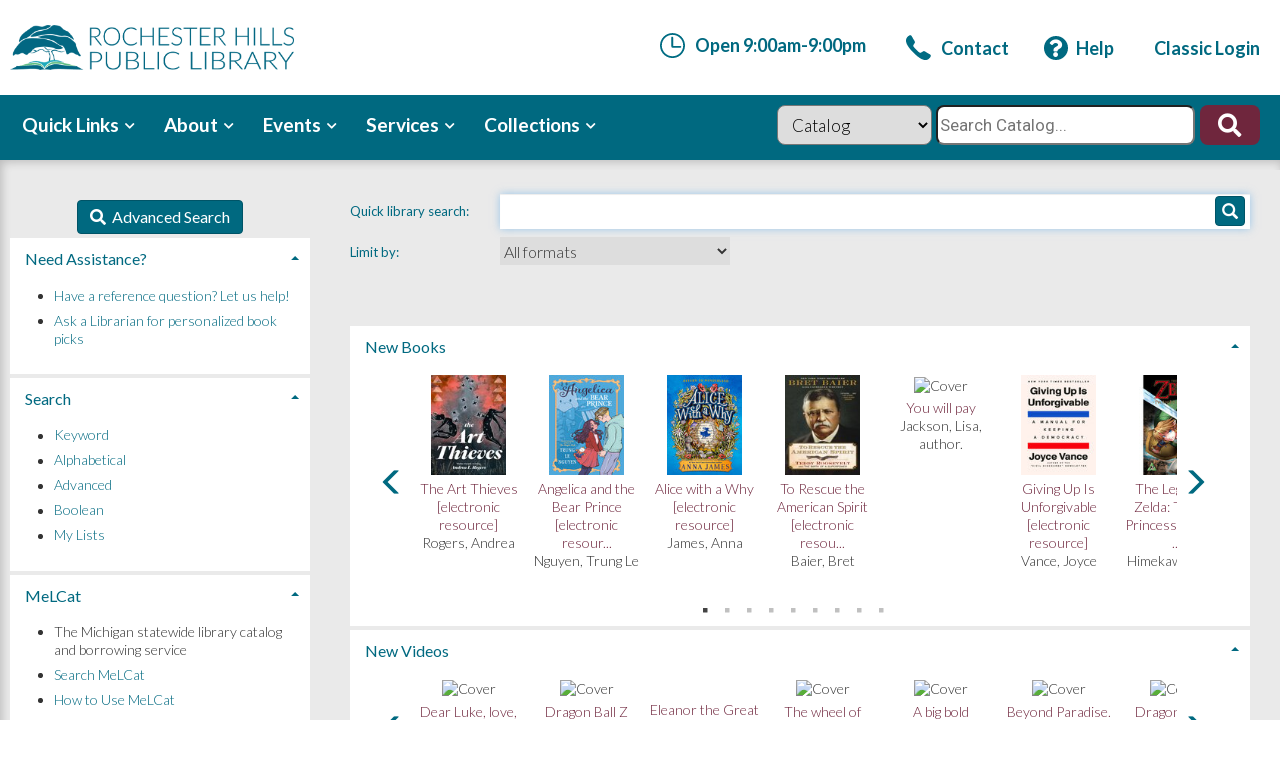

--- FILE ---
content_type: text/html; charset=utf-8
request_url: https://catalog.rhpl.org/Polaris/
body_size: 256438
content:

<!doctype html>
    <!-- Polaris PowerPAC Version:  -->
    <!--[if IEMobile 7 ]> <html class="no-js iem7> <![endif]-->
    <!--[if lt IE 7]> <html class="no-js lt-ie9 lt-ie8 lt-ie7> <![endif]-->
    <!--[if IE 7]> <html class="no-js lt-ie9 lt-ie8> <![endif]-->
    <!--[if IE 8]> <html class="no-js lt-ie9> <![endif]-->
    <!--[if IE 9]> <html class="no-js lt-ie10> <![endif]-->
    <!--[if gt IE 8|(gt IEMobile 7)|!(IEMobile)]><!--> <html class="no-js" lang="en"> <!--<![endif]-->
    <head>
        <title>Rochester Hills Public Library</title>
        

<meta charset="UTF-8">
<meta http-equiv="cleartype" content="on">
<meta http-equiv="X-UA-Compatible" content="IE=edge">
<meta name="HandheldFriendly" content="true">
<meta name="MobileOptimized" content="width">
<meta name="format-detection" content="telephone=no">
<meta name="msapplication-tap-highlight" content="no" />
<meta name="viewport" content="width=device-width,initial-scale=1.0" />
<meta name="ROBOTS" content="NOFOLLOW">

<link href="https://fonts.googleapis.com/css?family=Roboto" rel="stylesheet">
<link type="text/css" rel="stylesheet" href="https://catalog.rhpl.org/polaris/content/themes/base/all.css" />
<link type="text/css" rel="stylesheet" href="https://catalog.rhpl.org/polaris/content/jquery.fancybox.css" media="screen" />
<link type="text/css" rel="stylesheet" href="https://catalog.rhpl.org/polaris/themes/shared/jquery-confirm.min.css">
<link type="text/css" rel="stylesheet" href="https://catalog.rhpl.org/polaris/custom/themes/RHPLremake/site.css?ver=8.0.65533.0" />


<link rel="shortcut icon" type="image/ico" href="https://catalog.rhpl.org/polaris/favicon.ico" />
        <link rel="search" type="application/opensearchdescription+xml" title="Rochester Hills Public Library" href="http://catalog.rhpl.org/ERMSDaemon/POLARIS/Public/OpenSearch/POLARIS.PAC/KW/OpenSearchDescription.xml?v=8.0.65533.0" />

<script type="text/javascript" src="https://catalog.rhpl.org/polaris/scripts/jquery-3.7.1.min.js"></script>
<script type="text/javascript" src="https://catalog.rhpl.org/polaris/scripts/jquery-migrate-3.5.2.min.js"></script>
<script type="text/javascript" src="https://catalog.rhpl.org/polaris/scripts/jquery-ui-1.13.3.min.js"></script>
<script type="text/javascript" src="https://catalog.rhpl.org/polaris/scripts/modernizr-2.8.3.js"></script>
<script type="text/javascript" src="https://catalog.rhpl.org/polaris/scripts/respond.matchmedia.addListener.min.js"></script>
<script type="text/javascript" src="https://catalog.rhpl.org/polaris/scripts/respond.min.js"></script>
<script type="text/javascript" src="https://catalog.rhpl.org/polaris/scripts/ios-orientationchange-fix.js"></script>
<script type="text/javascript" src="https://catalog.rhpl.org/polaris/scripts/jquery.fancybox.js"></script>
<script type="text/javascript" src="https://catalog.rhpl.org/polaris/scripts/jquery-confirm.min.js"></script>
<script type="text/javascript">window.MSInputMethodContext && document.documentMode && document.write('<script type="text/javascript" src="https://cdn.jsdelivr.net/npm/ie11-custom-properties@latest/ie11CustomProperties.js"><\x2fscript>\r\n<script type=\"text/javascript\" src=\"https://unpkg.com/es7-object-polyfill\"><\x2fscript>');</script>
<script type="text/javascript" src="https://catalog.rhpl.org/polaris/scripts/litepicker.js?ver=8.0.65533.0"></script>
<script type="text/javascript" src="https://catalog.rhpl.org/polaris/scripts/litepicker.polaris.js?ver=8.0.65533.0"></script>
<script type="text/javascript" src="https://catalog.rhpl.org/polaris/scripts/moment-with-locales.min.js?ver=8.0.65533.0"></script>


<script type="text/javascript" src="https://catalog.rhpl.org/polaris/scripts/powerpac.js?ver=8.0.65533.0"></script>
<script type="text/javascript" src="https://catalog.rhpl.org/polaris/scripts/modalBasic.js?ver=8.0.65533.0"></script>

    <script type="text/javascript" src="/ERMSDaemon/POLARIS/Public/widget.js?v=8.0.65533.0"></script>
 
         
        
	
	<link rel="alternate" type="application/rss+xml" title='Polaris - New Books [RSS]' href='https://catalog.rhpl.org/polaris/rss/NewTitles.aspx?type=1'>
	<link rel="alternate" type="application/rss+xml" title='Polaris - New Videos [RSS]' href='https://catalog.rhpl.org/polaris/rss/NewTitles.aspx?type=2'>
	<link rel="alternate" type="application/rss+xml" title='Polaris - New Sound Recordings [RSS]' href='https://catalog.rhpl.org/polaris/rss/NewTitles.aspx?type=3'>
	<link rel="alternate" type="application/rss+xml" title='Polaris - New Large Print [RSS]' href='https://catalog.rhpl.org/polaris/rss/NewTitles.aspx?type=4'>
	
 
		<link rel="icon" href="/polaris/Mobile-RHPL-Logo.svg" type="image/svg+xml">
		<link href="https://fonts.googleapis.com/css2?family=Lato:ital,wght@0,100;0,200;0,300;0,400;0,500;0,600;0,700;0,800;0,900;1,100;1,200;1,300;1,400;1,500;1,600;1,700;1,800;1,900&display=swap" rel="stylesheet">
		<meta name="viewport" content="width=device-width, height=device-height">
<link href="https://cdnjs.cloudflare.com/ajax/libs/font-awesome/5.15.4/css/all.min.css" rel="stylesheet">


</head>

    
	<body onscroll="ResetTimer();" onload="" onclick="ResetTimer();" class="section-root page-default has-sidebar sidebar-left">


    

<div class="modal fade" id="modalBasic" tabindex="-1" role="dialog" aria-labelledby="modalBasic-title">
    <div class="hidden-buttons__container">
        <input id="modalBasic_CancelBtn_Text" type="hidden" value="Cancel" />
        <input id="modalBasic_CloseBtn_Text" type="hidden" value="Close" />
    </div>
    <div class="modal-dialog modal-lg" id="modalBasic-dialog">
        <div class="modal-content" id="modalBasic-content">
            <div class="modal-header" id="modalBasic-header">
                <button type="button" class="close" data-dismiss="modal" aria-label="Close"><span aria-hidden="true">&times;</span></button>
                <div class="modal-title" id="modalBasic-title"></div>
            </div>
            <div class="modal-body" id="modalBasic-body">
            </div>
            <div class="modal-footer" id="modalBasic-footer">
            </div>
        </div>
    </div>
</div>  

    <noscript>
        <div style="background-color: #ffffcc; border: 2px solid Red; padding: 10px; text-align: center; font-family : Roboto, Verdana, Arial, Helvetica; font-size: 14px;">
            JavaScript has been disabled in your browser. Please enable JavaScript in order to enjoy all the features of this site. 
        </div>
    </noscript>
	
	<style>
	@import url('https://fonts.googleapis.com/css?family=Lato&display=swap');
	@import url('https://fonts.googleapis.com/css2?family=Lato:ital,wght@0,100;0,300;0,400;0,700;0,900;1,100;1,300;1,400;1,700;1,900&display=swap');
	/* Fixes for classic catalog */
.glyphicon {
  font-family: "Glyphicons Halflings";
  font-style: normal;
  font-weight: 400;
  line-height: 1;
}

	/* CUSTOM CODE FOR NEW HOMEPAGE ONLY */
	#user-login-button {
		color: #006980;
	}
	.header-top__user-log-in {
	padding: 0 0px;
  margin: 0 0px 0 8px;
	}
	.header-top__user-log-in .user-icon {
		color: #006980 !important;
	}

	#lh-style>vega-login-button:nth-child(7) {
		margin-top: auto;
		margin-bottom: auto;
		padding: 10px 0px 0px 0px;
	}

	#lh-style img {
		margin-top: auto;
		margin-bottom: auto;
	}

	#b-qst {
		color: #ffffff;
		background-color: #006980;
		border-radius: 99px;
		min-width: 1.1em;
		transform: scale(1);
		text-align: center;
		padding: 3px 5px;
		margin-left: -5px;
		margin-top: auto;
		margin-bottom: auto;
		margin-right: 8px !important;
	}

	#lh-style a span {
		margin-top: auto;
		margin-bottom: auto;
	}

	#lh-style a {
		display: flex;
	}

	#lh-style a img {
		height: 30px;
		width: 30px;
	}

	* [data-automation-id=unauthorized-user-state] {
		font-size: 19px;
		font-weight: 600;
	}

	* [data-automation-id=authorized-user-state] {
		font-size: 19px;
		font-weight: 600;
	}

	h3.df-heading::after {
		border-bottom: 2px solid #006980;
		content: "0";
		display: block;
		font-size: 0px;
		max-width: 241px;
		margin-left: 9px;
		margin-right: auto;
		margin-top: 1px;
	}

	.css-vmk2hm {
		margin-top: -20px;
	}

	.css-1mkc93m {
		padding-bottom: 25px;
	}

	.css-1r9vsd0 {
		background-color: unset !important;
	}

	.css-4k03bg {
		transform: scale(0.8);
	}

	.css-11dolq0 {
		margin-bottom: -70px;
	}

	.css-14eyjlt {
		margin-bottom: -70px;
	}

	#b-top-head {
		display: flex;
		height: 95px;
		max-width: 1600px;
		margin-left: auto;
		margin-right: auto;
	}

	#lh-style {
		margin-top: auto;
		margin-bottom: auto;
	}

	.container-fluid {
		max-width: unset !important;
	}

	.frc__top {
		max-width: unset !important;
	}

	#b-btm-head-c {
		background-color: #006980;
	}

	.content-container.container-fluid {
		max-width: 1600px !important;
	}

	.gradient {
		background: unset !important;
	}

	.Nav-item::after {
		content: "\f078";
		font-family: "Font Awesome 5 Free";
                font-weight: 900;
		font-size: 11px;
		top: -2px;
		position: relative;
		margin-top: auto;
		margin-bottom: auto;
		padding: 0px 6px;
		transition: transform .35s ease-in-out;
	}

	.Nav-item:hover::after {
		transform: rotate(-180deg);
		transition: .35s;
	}

	#about-menu-content #b-menu-row {
		height: unset;
	}

	#b-menu-row .df-heading img {
		width: 25px;
		height: 25px;
		margin-top: auto;
		margin-bottom: 5px;
		margin-right: 10px;
		margin-left: 13px;
	}

	#about-menu-content .submenu-item {
		padding: 5px;
	}

	#about-menu-content .submenu-container {
		background-color: #D4E6E9;
	}

	#about-menu-content .menu-container {
		margin: unset;
	}

	#about-menu-content {
		width: 387px !important;
	}

	#about-menu-content .submenu-item a {
		padding: 7px 10px;
		font-family: "Lato Bold", 'Lato', sans-serif !important;
		margin-top: auto;
		margin-bottom: auto;
		display: flex;
	}

	#about-menu-content .submenu-item a:hover {
		background-color: #fff;
		border-radius: 8px;
	}

	#about-menu-content .submenu-item a p {
		margin-top: auto;
		margin-bottom: auto;
		font-weight: 600;
	}

	#about-menu-content .submenu-item a img {
		height: 35px;
		margin-right: 10px;
		width: 35px;
	}

	#about-menu-content .submenu-container {
		padding-top: 10px;
		padding-bottom: 12px;
		border-radius: 0px 0px 12px 12px;
	}

	#about-menu-content a:hover,
	#program-menu-content a:hover,
	#service-menu-content a:hover,
	#collection-menu-content a:hover,
	#connect-menu-content a:hover {
		background-color: #D6E8E9;
		border-radius: 5px;
	}

	/* END CUSTOM CODE FOR NEW HOMEPAGE */
	* [src*="DiscoverGraphics-Centennial.jpg"] {
		width: 480px !important;
		left: -25%;
		position: relative;
	}

	* [src*="DiscoverGraphics-Centennial2.jpg"] {
		width: 480px !important;
		right: -25%;
		position: relative;
	}

	@media screen and (max-width: 1120px) {
		* [src*="DiscoverGraphics"] {
			width: 100% !important;
			left: unset !important;
			right: unset !important;
		}
	}

	/*REMOVE COOKIE BANNER
body [id*='onetrust'] {
    display: none;
}
body [class*='onetrust'] {
    display: none;
}
app-universal-footer {
    display: none;
}*/
	body [class*='onetrust-pc-dark-filter'] {
		display: none;
	}

	/* New style to hide "I forgot my passcode" link */
	a[data-automation-id=login-forgot-my-passcode-link] {
		display: snone !important;
	}

	/*-- SPECIFIC CODE --*/
	.px-0 main {
		padding-bottom: 10vh !important;
	}

	body {
		background-color: #ffffff !important;
	}

	/*Remove title and view all button*/
	button[data-automation-id=btn-view-more] {
		display: none;
	}

	.MuiBox-root.css-u0bycj {
		display: none;
	}

	.MuiBox-root.css-1cp342c {
		margin: 0 !important;
	}

	div.MuiBox-root.css-ejpc11[class*="u0bycj"] {
		opacity: 0 !important;
		visibility: hidden;
		height: 0;
		width: 0;
		display: none;
	}

	.css-1gd8sx4 {
		margin-bottom: 0px !important;
	}

	.css-1kjo2vf[src*="newyouthcatalog"] {
		padding-bottom: calc(5px + 1%);
		padding-top: calc(5px + 1%);
	}

	.swiper {
		--padding-bottom: calc(5px + 1%);
	}

	.px-0 * {}

	.css-1semxq9 {
		padding: 0;
	}

	.css-1kjo2vf {
		transform: scale(1.01);
	}

	/*Background white*/
	#menu-id {
		background-color: white;
	}

	/*change the file name for the giraffe from newyouthcatalog to the new file*/
	.css-1kjo2vf[src*="newyouthcatalog"] {
		width: 66vw;
		max-height: 200px;
	}

	/*change the file name for the giraffe from newyouthcatalog to the new file*/
	@media screen and (max-width: 600px) {
		.css-1kjo2vf[src*="newyouthcatalog"] {
			width: 80vw;
		}
	}

	/*change the file name for the giraffe from newyouthcatalog to the new file*/
	@media screen and (max-width: 400px) {
		.css-1kjo2vf[src*="newyouthcatalog"] {
			width: 100vw;
		}
	}

	.css-gbu028 {
		background-color: #FFFFFF;
	}

	.css-whap5k {
		border-top: solid 15px white;
		border-bottom: solid 15px white;
	}

	div.css-kk1jzg {}

	div.css-y8vcra,
	div.css-kk1jzg {
		min-height: unset !important;
	}

	div.css-whap5k {
		padding: 0;
	}

	div.css-5jfhgx {
		margin: 0 !important;
	}

	div.css-livyji {
		margin: 0 !important;
	}

	div.css-livyji:last-of-type {
		margin-bottom: 40px !important;
	}

	body {
		font-size: 1em;
		line-height: 1;
	}

	h3 {
		letter-spacing: unset;
	}

	html .css-v1sv4n {
		margin-bottom: 0px;
	}

	html .css-1mpdo35 {
		margin-bottom: 0px;
	}

	html .css-14l1j95 {
		padding-bottom: 0px !important;
	}

	html .css-11ktvnx {
		margin-bottom: 0px !important;
	}

	html .css-knd8t0 {
		margin-bottom: 0px !important;
	}

	html .css-1us8dk3 {
		padding-bottom: 0px;
		padding-top: 0px;
	}

	html .css-194ssmg {
		padding-bottom: 0px;
	}

	/*--- GENERAL CODE ---*/
	/* Set your font here. Please note you will need the important if you intend on Vega keeping the font */
	html * {
		font-family: "Lato", 'Lato Semibold', icomoon, 'Font Awesome 5 Free', sans-serif;
	}

	/* Set the base (rem) font-size */
	html {
		font-size: 16px !important;
	}

	/* This is the base font for Vega. If you want Vega to keep your font, set it here */
	.mat-typography {
		font: "Lato", sans-serif !important;
	}

	/*.rollup-tabs-content-locations::before {
   content: "Where is it?";
   font-size: 1.1rem;
}
/*---- DROPDOWN CODE ----*/
	/* b-menu-row controls the menu dropdowns. Leave these settings too show the menu in three column format */
	#b-menu-row {
		display: flex;
		flex-direction: row;
		height: 417px;
	}

	/* This width will affect how large the columns in the menu will be
	3 rows = 33%, 4 rows = 25%, 5 = 20%, etc.*/
	#b-menu-row .et_pb_column_1_3 {
		width: 33%;
	}

	/* Change padding/margins as needed for design purposes */
	#b-menu-row .df_adh_heading .df-heading {
		padding-bottom: 0.4rem;
	}

	#b-menu-row .df_adh_heading {
		margin-bottom: 5px;
	}

	div#b-menu-row p {
		padding-bottom: 0;
		margin-top: auto;
		margin-bottom: auto;
	}

	#b-menu-row .et_pb_column {
		margin-right: 0;
	}

	/* quicklink-row controls the bottom image portion of the dropdown menu 
	change the width % to properly accomodate for a set number of images
	3 images = 33%, 4 images = 25%, 5 = 20%, etc. */
	#quicklink-row .et_pb_column_1_4 {
		margin-right: 0;
		width: 25%;
	}

	/* Change padding/margins as needed for design purposes */
	#quicklink-row #quicklink-menu {
		padding-right: 20px;
		padding-left: 20px;
	}

	.search-bar--btn {
		background-color: #6f263d !important;
		border-color: #6f263d !important;
		box-shadow: none !important;
	}

	#quicklink-row {
		padding-top: 20px;
	}

	/* The color for the caption on the image cards at the bottom of the menu */
	#quicklink-menu .b-menu-content-card a {
		color: white;
	}

	/* The background color behind the image cards */
	#quicklink-menu {
		padding: 20px 0 45px 0;
		background-color: #d4e6e9;
	}

	/* The lines underneath the main sub-headings */
	.df-divider-line {
		border-top-style: solid;
		border-top-color: #006980;
		border-top-width: 2px;
	}

	/* The size of the image cards */
	.b-menu-card-image {
		height: 125px;
		width: 225px;
		border-radius: 8px;
		background-size: cover;
	}

	/* The base for the animation for the image card */
	.b-menu-content-card a {
		color: white;
		transition: ease-in 0.3s;
		background-color: #6f263d;
		border-radius: 8px;
	}

	/* The transition for the image card */
	.b-menu-content-card a:hover {
		color: #6f263d !important;
		background-color: #ffffff;
		cursor: pointer;
	}

	/* The base options for the image cards */
	.b-menu-content-card {
		display: flex;
		flex-direction: column;
		width: fit-content;
		border-radius: 8px;
		margin-left: auto;
		margin-right: auto;
		font-size: 20px;
		margin-top: 7.5px;
		margin-bottom: 7.5px;
	}

	/* The column structure for the image cards */
	.b-menu-card-container {
		display: flex;
		flex-direction: row;
		flex-wrap: wrap;
	}

	/* To place the image caption underneath the image */
	.b-card-cap {
		padding: 10px 10px;
		margin-left: auto;
		margin-right: auto;
		max-width: 375px;
		text-align: center;
		display: flex;
		flex-direction: column;
		letter-spacing: 0.01rem;
	}

	/* To set the placement of the dropdown menus, If you changed the padding on the main menu bar, please change the 'top' settings shown here */
	#about-menu-content,
	#program-menu-content,
	#service-menu-content,
	#collection-menu-content,
	#connect-menu-content {
		visibility: hidden;
		position: absolute;
		top: 160px;
		background-color: #ffffff;
		width: 885px;
		box-shadow: 0px 8px 16px 0px rgba(0, 0, 0, 0.2);
		z-index: 1;
		opacity: 0;
		left: -9999999px;
		display: block;
		background-color: #D4E6E9;
	}

	.menu-container {
		position: relative;
		display: block;
		background-color: #fff;
		margin: 0px 10px 12px 10px;
		border-radius: 0px 0px 12px 12px;
	}

	.full-height {
		max-height: 80vh;
	}

	/* The base text for the dropdown menus */
	#about-menu-content a,
	#program-menu-content a,
	#service-menu-content a,
	#collection-menu-content a,
	#connect-menu-content a {
		color: #006980;
		cursor: pointer;
		font-size: 19px;
		font-family: "Lato", 'Lato', sans-serif !important;
		font-weight: 500;
		width: 100%;
		display: block;
		padding: 17px 12px;
	}

	/* The placement and animation for the dropdown menus, change the margin-left to move the menu left/right from it's dropdown position */
	.Nav-item:hover #about-menu-content,
	.Nav-item:active #about-menu-content {
		transition: ease-in-out opacity 0.3s;
		left: unset;
		margin-left: 5vw;
		visibility: unset;
		opacity: 1;
		margin-left: 0px;
		height: fit-content;
		z-index: 999899999;
	}

	.Nav-item:hover #program-menu-content,
	.Nav-item:active #program-menu-content {
		transition: ease-in-out opacity 0.3s;
		left: unset;
		visibility: unset;
		opacity: 1;
		margin-left: -150px;
		height: fit-content;
		z-index: 999899999;
		border-radius: 0px 0px 12px 12px;
	}

	.Nav-item:hover #service-menu-content,
	.Nav-item:active #service-menu-content {
		transition: ease-in-out opacity 0.3s;
		left: unset;
		visibility: unset;
		opacity: 1;
		margin-left: -249px;
		height: fit-content;
		z-index: 999899999;
		border-radius: 0px 0px 12px 12px;
	}

	.Nav-item:hover #collection-menu-content,
	.Nav-item:active #collection-menu-content {
		transition: ease-in-out opacity 0.3s;
		left: unset;
		visibility: unset;
		opacity: 1;
		margin-left: -351px;
		height: fit-content;
		z-index: 999899999;
		border-radius: 0px 0px 12px 12px;
	}

	.Nav-item:hover #connect-menu-content,
	.Nav-item:active #connect-menu-content {
		transition: ease-in-out opacity 0.3s;
		left: unset;
		visibility: unset;
		opacity: 1;
		margin-left: -466px;
		height: fit-content;
		z-index: 999899999;
		border-radius: 0px 0px 12px 12px;
	}

	/* The dropdown sub-heading sizes and colors */
	h3.df-heading {
		font-size: 18px !important;
		color: #006980;
		font-weight: 700;
		padding: 20px 0px 2px 0px;
		font-family: "Lato", 'Lato', sans-serif !important;
		transform: scalex(1.0)scaley(1.0);
		max-width: 241px;
		text-align: left;
		margin-left: 20px;
		margin-right: auto;
		margin-bottom: 4px;
	}

	/* The sizes of the submenu containers */
	.submenu-container {
		flex: 1 1 33%;
	}

	/* The submenu font settings */
	.submenu-item {
		font-family: 'Lato', sans-serif !important;
		font-weight: 500;
		font-size: 17px;
		padding: 1px 26px 1px 24px;
		margin-bottom: 0px;
	}

	/*---- SEARCH BAR CODE ----*/
	/* width of the search bar container, use this to reduce the size of the search bar */
	#b-btm-search {
		width: 40%;
		justify-content: flex-end;
		display: flex;
		height: 62px;
		padding-top: 10px;
		padding-right: 20px;
		margin-left: auto;
	}

	/* width of the bar, only change if needed */
	.lh-container {
		display: flex;
		width: calc(100%);
		font-size: 17px;
	}

	/* Design of the dropdown to the left of the search bar */
	.lh-container .lh-search_dropdown {
		flex: 0 0 90px;
		margin-top: 0px;
		margin-right: -1px;
		padding: 8px 60px 8px 10px;
		height: 40px !important;
		color: initial;
		border-radius: 8px;
	}

	/* the display of the search icon to the right of the search bar */
	.lh-container .icon-wrapper {
		display: inline-flex;
		position: relative;
		top: 0px;
		right: 0px;
		height: 40px;
		width: 60px;
		background: #6f263d;
		cursor: pointer;
		border-radius: 8px;
		margin-left: 5px;
	}

	/* The animation of the search icon */
	.lh-container .icon-wrapper:hover {
		background: #7d3c50;
		transition: 0.3s ease;
	}

	/* The position of the icon */
	.lh-container .et-pb-icon {
		font-size: 18px;
		position: relative;
		--top: 10px !important;
		--right: 8px !important;
		color: white;
		transform: scale(1.3);
		margin: auto;
	}

	.lh-container #searchForm {
		display: flex;
		flex: 1 1 100%;
		margin-left: 5px;
	}

	.lh-container #searchCatalog {
		flex: 1 1 100%;
		height: 40px;
		color: rgba(78, 78, 78, 1);
		border-radius: 8px;
	}

	.lh-container .lh-search_dropdown:focus {
		border-color: transparent;
	}

	#searchButton {
		display: flex;
		padding: 0px;
		background: transparent;
		border: none;
	}

	/*--- BOTTOM HEADER CODE ---*/
	.et_pb_filterable_portfolio .et_pb_portfolio_filters li a {
		color: #666;
		padding: 10px 20px;
		border: 2px solid transparent;
		border-bottom-color: transparent;
		display: block;
		height: auto;
		overflow: hidden;
		margin: 0 0;
		background-color: #fff;
	}

	.et_pb_filterable_portfolio .et_pb_portfolio_filters li a:hover {
		background-color: transparent;
		border-bottom-color: #006980;
	}

	/* The placement of the main menu bar, left of the search dropdown */
	.PrimaryNav {
		list-style: none;
		margin: 0 12px;
		max-width: 1080px;
		padding: 0;
		width: 60%;
	}

	/* The placement of each main menu object */
	.Nav-item {
		background: ;
		display: inline-flex;
		--float: left;
		margin: 0;
		padding: 0;
		width: fit-content;
		padding: 0px 10px;
		--text-align: center;
		z-index: 20;
	}

	.Nav-item:first-child {
		border-radius: 3px 0 0 3px;
	}

	.Nav-item:last-child {
		border-radius: 0 3px 3px 0;
	}

	/* The coloring and sizing of the main menu options */
	.Nav-item span {
		color: #fff;
		display: block;
		padding-top: 20px;
		padding-bottom: 15px;
		text-decoration: none;
		font-size: 19px;
		font-weight: 700;
		--letter-spacing: 0.04rem;
		font-family: "Lato Semibold", 'Lato' !important;
		cursor: pointer;
		min-height: 65px;
	}

	.Nav-item span:hover {
		z-index: 20;
	}

	/*---- BOTTOM MOBILE ---*/
	/* Mobility resposivness, only change if needed */
	@media screen and (max-width: 1120px) {
		#b-btm-search {
			width: 100%;
		}

		.lh-container .lh-search_dropdown {
			padding: 8px 20px 8px 10px;
		}

		.PrimaryNav {
			display: none;
		}

		.lh-container {
			width: 89%;
			margin-left: 4%;
			margin-right: 7%;
		}
	}

	/*--- TOP HEADER CODE ---*/
	/* to remove the global header forced by Vega (even after setting premium custom header) */
	.header>app-global-nav:nth-child(2) {
		display: none;
	}

	#b-head-container a:hover {
		text-decoration: none;
	}

	/* Logo sizing, please base this on your padding and sizing of your logo */
	#tree-logo {
		max-height: 42px;
	}

	/* changing preset vega button designs */
	button.b-vega-btn {
		border: none;
		padding: 10px 20px 0px 20px;
	}

	#b-logo-c {
		display: flex;
	}

	/* Logo sizing and resposiveness, please change based on your own logo */
	#b-logo {
		padding: 10px 10px 0px 30px;
		background: url(https://static.wixstatic.com/media/91b1f6_fb0a12357bf94dd89761ee90cc7eaff3~mv2.png) no-repeat;
		sscbackground: url(https://rhpl.org/wp-content/uploads/2022/02/RHPL-Logo-Horizontal.png) no-repeat;
		background-size: contain;
		width: 25vw;
		height: 12vh;
		max-height: 45px;
		display: block;
		margin-left: 10px;
		margin-top: auto;
		margin-bottom: auto;
	}

	/* sizing of top right icon contianer */
	#lh-style {
		display: flex;
		justify-content: flex-end;
		width: 100%;
		font-size: 18px;
		font-weight: 600;
	}

	/* height of the top-most header bar */
	#bb-top-head {
		display: flex;
		max-height: 62px;
	}

	/* design of the questionmark box next to the login button */
	#b-qst-old {
		color: #ffffff;
		background-color: #454f5b;
		border-radius: 99px;
		min-width: 1.1em;
		transform: scale(1);
		text-align: center;
		padding: 3px 5px;
		margin: -5px 0;
	}

	#lh-style .fas {
		margin-right: 5px;
	}

	/* Mobility Responsiveness, change only if needed */
	@media screen and (max-width: 1120px) {
		span.lh-top-bar-mobile {
			-display: none;
		}
		#lh-style {
		display: grid;
		}

		#b-logo {
			background: url(https://static.wixstatic.com/media/a82311_111952f8b7d145c19ab5d4957e06853c~mv2.png) no-repeat;
			background-size: contain;
		}
	}

	@media screen and (max-width: 500px) {
		.lh-container #searchCatalog {
			max-width: 65%;
		}
	}

	@media screen and (max-width: 980px) {
		#b-logo-c a {
			display: block;
		}

		#b-logo {
			background: url(https://static.wixstatic.com/media/a82311_111952f8b7d145c19ab5d4957e06853c~mv2.png) no-repeat;
			background-size: contain;
		}

		#lh-style a {
			-padding: 10px 0px 10px 20px !important;
			border: none !important;
		}
	}

	/*------------Mobile Menu Code--------------*/
	/*------ Try not to change these options, unless noted ------*/
	#menu-icon,
	.hamburger-menu,
	.MainMenu {
		display: none;
	}

	/* The size and position of the hamburger icon */
	.hamburger-menu {
		color: #ffffff;
		font-size: 2.5rem;
		padding-top: 0.7rem;
		padding-left: 0.7rem;
		padding-right: 24px;
		cursor: pointer;
		background: rgba(255, 255, 255, 0);
		width: 60px;
		height: 50px;
		float: right;
		position: absolute;
		right: 0;
	}

	#rhpl-chevron-left {
		text-align: center;
		opacity: 0.5;
		padding-left: 0.938rem;
		width: 1.5rem;
		line-height: normal;
		margin-top: 0.5rem;
		color: white;
	}

	@media only screen and (max-width: 1120px) {

		#menu-icon,
		.hamburger-menu {
			display: block;
		}

		.MainMenu,
		.sub-menu-use-the-library,
		.sub-menu-iam,
		.sub-menu-community-programs,
		.sub-menu-connect,
		.sub-menu-about {
			width: 90vw;
			height: calc(100%);
			display: none;
			background: #006980;
			transition: transform 0.35s;
			z-index: 1;
			overflow-y: scroll;
			overflow: -moz-scrollbars-none;
		}

		.MainMenu::-webkit-scrollbar,
		.sub-menu-use-the-library::-webkit-scrollbar,
		.sub-menu-iam::-webkit-scrollbar,
		.sub-menu-connect::-webkit-scrollbar,
		.sub-menu-community-programs::-webkit-scrollbar,
		.sub-menu-about::-webkit-scrollbar {
			width: 0 !important;
		}

		#menu-icon {
			margin: 0px;
			width: 0px;
			height: 0px;
			position: absolute;
			left: 99999999px;
			opacity: 0;
			cursor: pointer;
		}

		#menu-icon:checked {
			left: 18rem;
			position: fixed;
		}

		#menu-icon:checked+.hamburger-menu {
			position: fixed;
			z-index: 3;
			height: 100%;
			width: 100%;
			top: 0;
			background-color: rgba(0, 0, 0, 0.6);
		}

		#menu-icon:checked+label>i {
			display: none;
		}

		#subMenuHeaders {
			color: white;
			border-bottom: 2px solid white;
			padding: 0.938rem;
			padding-bottom: 0.1rem;
			display: block;
			width: 70%;
			margin-left: auto;
			margin-right: auto;
			ssctext-transform: uppercase;
			font-family: "Lato", sans-serif;
			font-size: 22.4px;
			font-weight: 700;
			line-height: 20px;
		}

		#subMenuHeaders:hover {
			text-decoration: none !important;
		}

		.mobile-menu-items {
			display: block;
			padding: 0.938rem;
			padding-left: 2.5rem;
			font-family: "Lato", sans-serif;
			font-size: 20px;
			font-weight: 400;
			text-decoration: none !important;
			color: white !important;
		}

		.mobile-menu-items:hover {
			background: #2c3f48;
		}

		#menu-2,
		#menu-3,
		#menu-4,
		#menu-5,
		#menu-1 {
			margin: 0px;
			width: 100%;
			position: relative;
			z-index: 10;
		}

		#menu-2:checked,
		#menu-3:checked,
		#menu-4:checked,
		#menu-5:checked,
		#menu-1:checked {
			position: absolute;
			left: -350px;
			top: 0;
			display: none;
		}

		#menu-2:checked+#menu-2,
		#menu-5:checked+#menu-5,
		#menu-3:checked+#menu-3,
		#menu-4:checked+#menu-4,
		#menu-1:checked+#menu-1 {
			width: 270px;
		}

		#menu-1:checked+input+label+.MainMenu>ul>li>label+.sub-menu-about,
		#menu-3:checked+#menu-1+input+label+.MainMenu>ul>li>label+.sub-menu-use-the-library,
		#menu-4:checked+#menu-3+#menu-1+input+label+.MainMenu>ul>li>label+.sub-menu-iam,
		#menu-2:checked+#menu-4+#menu-3+#menu-1+input+label+.MainMenu>ul>li>label+.sub-menu-community-programs,
		#menu-5:checked+#menu-2+#menu-4+#menu-3+#menu-1+input+label+.MainMenu>ul>li>label+.sub-menu-connect {
			display: block;
			top: 0;
			position: absolute;
			height: 100%;
		}

		#menu-2:checked+label.back,
		#menu-3:checked+label.back,
		#menu-4:checked+label.back,
		#menu-5:checked+label.back,
		#menu-1:checked+label.back {
			height: 40px;
			top: 0;
			z-index: 3;
			cursor: pointer;
		}

		#menu-1:checked+input+label+.MainMenu>ul>li>a,
		#menu-3:checked+#menu-1+input+label+.MainMenu>ul>li>a,
		#menu-4:checked+#menu-3+#menu-1+input+label+.MainMenu>ul>li>a #menu-2:checked+#menu-4+#menu-3+#menu-1+input+label+.MainMenu>ul>li>a,
		#menu-5:checked+#menu-2+#menu-4+#menu-3+#menu-1+input+label+.MainMenu>ul>li>a {
			display: none;
		}

		.back {
			height: 40px;
			display: block;
		}

		#menu-icon:checked+.hamburger-menu+.MainMenu {
			display: inline-block;
			position: fixed;
			z-index: 9;
			top: 0;
			right: 0;
		}

		.submenu {
			display: block;
			padding: 0.5rem;
			padding-top: 1.5rem;
			padding-left: 2.5rem;
			font-family: "Lato", sans-serif;
			font-size: 22.4px;
			font-weight: 700;
			line-height: 45px;
			text-decoration: none;
			color: white;
		}

		.submenu:hover,
		label.back:hover,
		.back:hover,
		.menuHeaders:hover {
			background: #2c3f48;
		}

		.menuHeaders {
			display: block;
			padding: 0.5rem;
			padding-top: 1.5rem;
			padding-left: 2.5rem;
			font-family: "Lato", sans-serif;
			font-size: 22.4px;
			font-weight: 700;
			line-height: 45px;
			text-decoration: none !important;
			color: white !important;
		}

		.MenuStyling {
			list-style-type: none !important;
			padding: 0px;
			margin: 0px;
			min-height: 170vh;
			overflow: scroll;
		}

		.MenuStyling li {
			margin: 0px;
		}

		#GreenMenuItem {
			background: #6f263d;
		}

		#GreenMenuItem:hover {
			background: #2c3f48;
		}
	}

	/*------------End of Mobile Code--------------*/

					/*--- Mobile Single Line Accordians ---*/
				#MainMenu .close-box {
					float: right;
					right: 46px;
					top: 20px;
					padding: 5px;
					fill: white;
					position: absolute;
					cursor: pointer;
				}

				#faq {
					margin: auto;
					-padding: 0 15px;
					text-align: center;
					max-width: 90%;
					margin-top: 70px;
				}

				section.faq {
					padding-top: 2em;
					padding-bottom: 3em;
				}

				#faq .faq-ul {
					text-align: left;
				}

				.faq-ul .faq-li i:before,
				.faq-ul .faq-li i:after {
					transition: all 0.3s;
				}

				#faq .no-select,
				#faq h2 {
					-webkit-tap-highlight-color: transparent;
					-webkit-touch-callout: none;
					user-select: none;
				}

				#faq h1 {
					color: #fff;
					margin-bottom: 30px;
					margin-top: 0;
				}

				#faq h2 {
					color: #fff;
					font-size: 19px;
					line-height: 34px;
					text-align: left;
					padding: 0 15px;
					text-transform: none;
					font-weight: 700;
					letter-spacing: 0px;
					display: block;
					margin: 0;
					cursor: pointer;
					transition: .2s;
					padding-left: 2rem;
					margin-top: 1rem;
				}

				#faq .acc-content {
					color: #006980;
					text-align: left;
					font-size: 19px;
					line-height: 1.45;
					position: relative;
					overflow: hidden;
					will-change: max-height;
					contain: layout;
					display: inline-flex;
					opacity: 1;
					transform: translate(0, 0);
					-padding-top: 5px;
					-padding-bottom: 5px;
					-padding: 12px 50px 12px 28px;
					transition: .3s opacity, .6s max-height;
					hyphens: auto;
					z-index: 2;
					position: relative;
					-padding-left: 5.5rem;
					background-color: rgba(212, 230, 233, 1);
					margin-top: -2px;
				}

				#faq .acc-content h3,
				#faq .acc-content h2,
				#faq .acc-content h4 {
					color: #ffffff;
				}

				#faq .faq-ul {
					list-style: none;
					perspective: 900;
					padding: 0;
					margin: 0;
				}

				#faq .faq-ul .faq-li {
					position: relative;
					overflow: hidden;
					padding: 0;
					margin: 0;
					-webkit-tap-highlight-color: transparent;
					background-color: #006980;
					min-height: 64px;
				}

				#faq .faq-ul .faq-li+.faq-li {
					-margin-top: 15px;
				}

				/*#faq ul li:last-of-type {
  padding-bottom: 0;
}*/
				#faq .faq-ul .faq-li i {
					position: relative;
					transform: translate(-6px, 0);
					margin-top: 15px;
					-left: 20px;
					border: solid 16px rgba(0, 0, 0, 0);
					-background-color: #ffffff;
					padding-bottom: 5px;
					padding-right: 2px;
					border-radius: 15px;
					float: right;
				}

				#faq .faq-ul .faq-li i:before,
				.faq-ul .faq-li i:after {
					content: "";
					position: absolute;
					background-color: #fff;
					width: 3px;
					height: 9px;
				}

				#faq .faq-ul .faq-li i:before {
					transform: translate(-2px, 0) rotate(45deg);
				}

				#faq .faq-ul .faq-li i:after {
					transform: translate(2px, 0) rotate(-45deg);
				}

				#faq .faq-ul .faq-li input[type=checkbox] {
					position: absolute;
					cursor: pointer;
					width: 100%;
					height: 100%;
					z-index: 2;
					opacity: 0;
					touch-action: manipulation;
				}

				#faq .faq-ul .faq-li input[type=checkbox]:checked~h2 {
					color: #fff;
				}

				#faq .faq-ul .faq-li input[type=checkbox]:checked~.acc-content {
					/*margin-top: 0;*/
					max-height: 0;
					transition: .3s;
					opacity: 0;
					position: absolute;
					top: -50000;
					left: -50000;
					z-index: -50;
					/*transform: translate(0, 50%);*/
				}

				#faq .faq-ul .faq-li input[type=checkbox]:checked~i:before {
					transform: translate(2px, 0) rotate(45deg);
				}

				#faq .faq-ul .faq-li input[type=checkbox]:checked~i:after {
					transform: translate(-2px, 0) rotate(-45deg);
				}

				#faq .acc-content {
					width: 100%;
				}

				#page-container #faq .acc-content a {
					color: white;
					text-decoration: underline;
					cursor: pointer;
				}

				#page-container #faq .acc-content a:hover {}

				.acc-content svg {
					max-height: 25px;
					padding-right: 10px;
					max-width: 40px;
				}

				.acc-content a {
					font-weight: 700;
					margin-top: auto;
					margin-bottom: auto;
					display: inline-flex;
					width: 100%;
				  	padding: 12px 50px 12px 28px;
					color: #006980;
				}

				.acc-content ul ul {
					list-style: circle;
					padding: 0 0 8px 1em;
				}

				.h2-con {
					display: flex;
					min-height: 50px;
					padding-bottom: 15px;
				}
				
				
				/* EMERGENCY BANNER */
					.b-emergency>div {
		margin: 0px;
		padding: 0px;
	}

	.emergency-message {
		position: absolute;
		left: -99999px;
	}

	.overlay {
		position: relative;
		width: 100%;
		/*top: 0;   left: 0;   right: 0;*/
		;
		background: rgba(255, 255, 255, 0);
		display: block;
	}

	/*.overlay:target {   visibility: visible;   opacity: 1; }  */
	.popup {
		margin: 0px auto;
		padding: 10px;
		width: 100%;
		position: static;
	}

	.popup h2 {
		margin-top: 0;
		margin-bottom: 0em;
		color: #333;
		text-align: center;
		font-size: 30px;
	}

	.popup .close {
		position: absolute;
		top: 5px;
		right: 20px;
		font-size: 30px;
		font-weight: bold;
		text-decoration: none;
		color: #333;
		opacity: 0.4;
	}

	.popup .close:hover {
		opacity: 0.6;
	}

	.newshover:hover {
		color: auto;
	}

	.popup .content {
		max-height: 30%;
	}

	.emergency-message:checked~.overlay {
		display: none;
		padding: 0;
		margin: 0;
	}

	@media screen and (max-width: 480px) {
		.box {
			width: 100%;
		}

		.popup {
			width: 100%;
		}
	}
</style>
<div id="b-head-container">
	<div id="b-top-head">
		<div id="b-logo-c">
			<a id="b-logo" href="https://rhpl.org"></a>
		</div>
		<div id="b-padding">
		</div>
		<div id="lh-style" style="---padding: 15px 20px 12px 20px;">
			<div style="display:flex; justify-content: flex-end;"><a class="hours-location" href="https://rhpl.org/location-hours"
				style="padding: 5px 20px 10px 20px; color: #006980;">
				<img src="https://static.wixstatic.com/shapes/91b1f6_6da7fe8671e74259907cf16fa23d6cb1.svg" style="height: 25px; width: 25px; margin-right: 10px;">
				<span id="open">Open&nbsp;</span> <span id="time"></span></span></a></div>
			<div style="display: inline-flex; justify-content: flex-end;"><a href="https://rhpl.org/get-a-library-card/"
				style="display: none; padding: 10px 20px 0px 20px; color: #006980">
				<i class="fas fa-id-card"></i><span class="lh-top-bar-mobile">How to 
			Get A Card</span> </a>
			<a class="lh-separator" href="https://rhpl.org/contact-us/" role="link"
				style="padding: 0px 20px 0px 20px; color: #006980;">
				<img src="https://static.wixstatic.com/shapes/91b1f6_c6bdcd1cd9984fb2ac0a57134923f72a.svg" style="width: 25px; height: 25px; margin-right: 10px;">
				<span class="lh-top-bar-mobile">Contact</span></a>
			<a href="https://documentation.iii.com/vega/patron/Default.htm"
				style="padding: 0px 20px 0px 20px; color: #006980;">
				<i id="b-qst" class="fas fa-question"></i>
				<span class="lh-top-bar-mobile">Help</span> </a>
			<a style="display: none;"
				href="https://catalog.rhpl.org/polaris/logon.aspx?forgotPassword=1&amp;ctx=1.1033.0.0.8"
				style="padding: 0px 20px 0px 20px; color: #454f5b;" style="display: none;">
				<i class="fas fa-wrench"></i><span class="lh-top-bar-mobile">Reset my 
			PIN</span> </a>
			<a class="lh-separator" href="https://catalog.rhpl.org/polaris/logon.aspx" role="link"
				style="padding: 0px 20px 0px 20px; color: #006980;">
				<img src="https://static.wixstatic.com/shapes/91b1f6_c6bdcd1cd9984fb2ac0a57134923f72a.svg" style=" display: none; width: 25px; height: 25px; margin-right: 10px;">
				<span class="lh-top-bar-mobile">Classic Login</span></a>

			<vega-language-switcher></vega-language-switcher>
			<vega-login-button></vega-login-button></div>
		</div>
	</div>
	<div class="et_pb_code_inner" style="height: 0;">
		<!--- Mobile Menu Start --->
		<input id="menu-5" name="menu-5" style="display: none;" type="checkbox">
		<input id="menu-2" name="menu-2" style="display: none;" type="checkbox">
		<input id="menu-4" name="menu-4" style="display: none;" type="checkbox">
		<input id="menu-3" name="menu-3" style="display: none;" type="checkbox">
		<input id="menu-1" name="menu-1" style="display: none;" type="checkbox">
		<input id="menu-icon" name="menu-icon" type="checkbox">
		<label class="hamburger-menu" for="menu-icon">
		<i id="hamburger-menu" aria-hidden="true" class="fa fa-bars"></i>
		</label>
		<div id="MainMenu" class="MainMenu">
			<label for="menu-icon">
			<svg class="close-box" data-bbox="0 -0.012 32.012 32" data-type="shape" height="32" viewbox="0 0 32 32" width="32" xmlns="http://www.w3.org/2000/svg">
    <g>
        <path d="M.293.293a1 1 0 0 1 1.414 0L16 14.586 30.293.293a1 1 0 1 1 1.414 1.414L17.414 16l14.293 14.293a1 1 0 0 1-1.414 1.414L16 17.414 1.707 31.707a1 1 0 0 1-1.414-1.414L14.586 16 .293 1.707a1 1 0 0 1 0-1.414" fill-rule="evenodd"></path>
    </g>
			</svg></label>
			<div id="faq">
				<ul class="faq-ul">
					<li class="faq-li"><input checked type="checkbox">
						<a id="friends-volunteer" class="anchor"></a><i></i>
						<div class="h2-con">
							<h2>Quick Links</h2>
						</div>
						<div class="acc-content">
							<a href="https://rhpl.org/study"><svg data-bbox="13.443 0.19 34.621 64.54" data-type="color"
									height="36" viewbox="0 0 65 65"
								width="36" xmlns="http://www.w3.org/2000/svg">
									<g>
        <path d="M20.9 6.32q-.57-.075-1.14-.12c-2.36-.16-4.71.35-6.78 1.48a.7.7 0 0 0-.15.07c-.47.27-.92.55-1.35.87-2.31 1.69-3.95 4.09-4.71 6.89-.9 3.32-.42 6.79 1.34 9.74 2.43 4.08 6.86 6.43 11.61 6.14.53-.03 1.02.22 1.29.66l13.47 22.61c.32.54.83.95 1.43 1.12l3.91 1.17c.6.17 1.22.12 1.78-.14l.69-.47c.38-.38.62-.85.69-1.35l.62-3.82c.09-.56-.01-1.16-.32-1.67l-2.51-4.23-.71-.04.24-.76-3.11-5.2-1.74-.94-.17-1.83c-.03-.34-.14-.69-.31-1L32 30.53l-.98-.04.11-1.41-1.16-1.96-.18-.31c-.08-.13-.13-.25-.16-.37-.1-.38-.04-.8.17-1.15 2.52-4.18 2.42-9.32-.23-13.41-1.94-2.99-5.11-5.03-8.65-5.58Zm-4.24 2.94c.33-.21.8-.1.99.25l.67 1.12c.06.09.09.18.09.29-.02.03-.03.05-.06.07l-.1.1v.02s-.03.02-.05.03l-.56.34-.31.18c-.92-.07-2.01-.63-2.72-1.19l2.03-1.21Zm-4.17 4.43-.66-1.1a.64.64 0 0 1-.09-.34.55.55 0 0 1 .19-.18l1.19-.71.18.18c.62.56 1.35.98 2.14 1.23l-1.95 1.16c-.18.1-.37.14-.55.09a.82.82 0 0 1-.46-.34Zm15.16-.56c2.19 3.37 2.26 7.59.19 11.02-.52.87-.66 1.89-.42 2.87.1.35.23.67.39.93l.98 1.66-.12 1.55c-.01.4.13.78.4 1.08.28.29.65.47 1.05.48h.53L33 36.69l.19 2.02c.05.64.42 1.21 1 1.51l1.36.71 2.27 3.81-.29.95c-.13.38-.06.8.17 1.14.24.33.61.54 1.02.56l.72.03 1.9 3.19c.02.06.04.1.03.16l-.62 3.79c-.02.09-.06.15-.1.18q-.105.06-.21.03l-3.91-1.17c-.06-.02-.1-.06-.14-.1L22.9 30.87c-.68-1.15-1.96-1.82-3.34-1.74-3.88.24-7.53-1.69-9.53-5.05-1.45-2.42-1.84-5.26-1.11-8 .35-1.31.92-2.49 1.71-3.53.03.21.11.41.23.61l.67 1.11c.25.42.65.72 1.13.85.46.13.97.05 1.4-.2l4.73-2.81c.14-.07.25-.17.37-.29l.1-.12c.49-.6.58-1.46.18-2.14l-.67-1.11s0-.02-.02-.03c.27 0 .55 0 .82.02 3.28.22 6.3 1.97 8.06 4.69Z" fill="#006c83" data-color="1"/>
        <path d="m25.41 30.63 12.57 21.1c.15.26.11.58-.09.78-.04.04-.09.07-.13.1-.3.18-.69.08-.87-.22l-12.57-21.1c-.19-.3-.09-.69.22-.88.3-.19.69-.09.88.22Z" fill="#006b82" data-color="2"/>
        <path d="M21.76 2.54c.74.73 1.28 1.62 1.56 2.6.02.08.05.16.06.24l-1.52.4-.1.02a4.494 4.494 0 0 0-5.49-3.22c-2.27.59-3.68 2.83-3.3 5.11a.7.7 0 0 0-.15.07c-.47.27-.92.55-1.35.87a6.21 6.21 0 0 1 1.57-6.05c2.4-2.42 6.31-2.43 8.73-.03Z" fill="#006b82" data-color="2"/>
        <path d="m56.11 33.57-.02.02c-.11.05-.25-.04-.26-.16l-.15-1.5-4.75-3.76-1.32.49a.77.77 0 0 1-.62-.4l-.96-1.79c-.09-.17-.21-.3-.36-.41l-2.4-2.05-2.84-.6c-.2.07-.42-.02-.5-.22v-.02l-.57-1.75-1.84-1.35c-.78-.57-1.14-1.51-1.01-2.45.6-4.21-1.15-8.6-4.96-11.17-3.08-2.09-6.9-2.46-10.23-1.31-.5.17-1 .38-1.46.64-.34.15-.66.35-.96.55 3.54.55 6.71 2.59 8.65 5.58 2.65 4.09 2.75 9.23.23 13.41-.21.35-.27.77-.17 1.15.03.11.08.24.16.37l.18.31c.78-.19 1.55-.48 2.3-.84.84-.41 1.83-.36 2.59.2l21.24 15.56c.27.21.62.31.95.26l4.05-.45c.81-.1 1.36-.88 1.17-1.68l-.92-3.76c-.08-.3-.27-.58-.51-.76l-3.48-2.55-1.23.45Zm.52 5.98c-.08.1-.2.15-.3.13a.4.4 0 0 1-.21-.06L36.34 25.08c-.07-.06-.12-.12-.13-.21-.03-.1-.02-.21.05-.3.12-.17.34-.2.51-.08l19.78 14.54c.16.13.19.35.07.52Z" fill="#006c83" data-color="1"/>
    </g>
								</svg>
								<p style="margin-top: auto; margin-bottom: auto;">
									Reserve a Room</p>
							</a>

						</div>
						<div class="acc-content">
							<a href="https://rhpl.org/makerspace"><svg data-bbox="-0.244 11.228 65.498 42.538" data-type="color" height="36" viewbox="0 0 65 65"
								width="36"
								xmlns="http://www.w3.org/2000/svg">
								<g>
        <path fill="#00697f" d="m6.886 38.357 6.925 8.879c.4.513.31 1.255-.205 1.656l-.07.055a1.18 1.18 0 0 1-1.657-.205l-6.925-8.879a1.18 1.18 0 0 1 .205-1.656l.071-.055a1.18 1.18 0 0 1 1.656.205"/>
        <path fill="#00697f" d="m4.336 40.352 6.924 8.88c.4.513.31 1.254-.205 1.655l-.07.056a1.18 1.18 0 0 1-1.657-.205l-6.924-8.88a1.18 1.18 0 0 1 .204-1.655l.071-.056a1.18 1.18 0 0 1 1.657.205"/>
        <path fill="#00697f" d="m2.857 43.726 4.772 6.119a1.18 1.18 0 0 1-.205 1.656l-.071.055a1.18 1.18 0 0 1-1.656-.204l-4.772-6.12a1.18 1.18 0 0 1 .204-1.656l.071-.055a1.18 1.18 0 0 1 1.657.205"/>
        <path d="m53.86 41.5-1.34-1.4-.02-.02c.17-.44.27-.87.31-1.33l1.8-.62c.09-.03.16-.13.15-.24l-.22-1.38c-.02-.1-.1-.18-.21-.18l-1.91-.04c-.19-.42-.42-.84-.74-1.2l.84-1.72c.04-.09.02-.21-.06-.27l-1.13-.83a.21.21 0 0 0-.27.02l-1.38 1.32c-.45-.18-.9-.29-1.37-.33l-.62-1.8a.23.23 0 0 0-.24-.15l-1.38.22c-.1.02-.18.1-.18.21l-.04 1.91c-.42.19-.84.42-1.2.74l-1.72-.84c-.09-.04-.21-.02-.27.06l-.83 1.13c-.06.08-.05.2.02.27l1.32 1.38c-.18.45-.29.9-.33 1.37l-1.8.62c-.09.03-.16.13-.15.24l.22 1.38c.02.1.1.18.21.18l1.91.04c.19.45.45.86.77 1.24l-.81 1.67c-.04.09-.02.21.06.27l1.13.83c.08.06.2.05.27-.02l1.36-1.3c.46.18.92.28 1.4.32l.62 1.79c.03.09.13.16.24.15l1.38-.22c.1-.02.18-.1.18-.21l.04-1.93c.41-.19.82-.44 1.17-.74l1.74.85c.09.04.21.02.27-.06l.83-1.13c.06-.08.05-.2-.02-.27zm-8.11-.3c-1.61-1.17-1.97-3.43-.79-5.05s3.43-1.97 5.05-.79 1.97 3.43.79 5.05-3.43 1.97-5.05.79" fill="#006c83"/>
        <path d="m60.18 34.35-.03-1.64v-.02c.35-.17.67-.39.96-.64l1.48.64a.2.2 0 0 0 .22-.06l.66-.99c.05-.07.04-.17-.02-.23l-1.17-1.12q.195-.57.24-1.17l1.5-.59c.08-.03.13-.12.11-.2l-.24-1.16a.18.18 0 0 0-.18-.15l-1.61.03c-.17-.37-.4-.7-.67-.99l.64-1.48a.2.2 0 0 0-.06-.22l-.99-.66a.18.18 0 0 0-.23.02l-1.12 1.17q-.57-.195-1.17-.24l-.59-1.5a.176.176 0 0 0-.2-.11l-1.16.24c-.09.02-.15.09-.15.18l.03 1.61c-.37.17-.7.4-.99.67l-1.48-.64a.2.2 0 0 0-.22.06l-.66.99c-.05.07-.04.17.02.23l1.17 1.12c-.13.38-.22.79-.24 1.21l-1.46.57c-.08.03-.13.12-.11.2l.24 1.16c.02.09.09.15.18.15l1.59-.03c.18.37.42.71.68 1l-.64 1.47a.2.2 0 0 0 .06.22l.99.66c.07.05.17.04.23-.02l1.13-1.18c.37.13.75.2 1.15.22l.6 1.53c.03.08.12.13.2.11l1.16-.24c.09-.02.15-.09.15-.18m-4.88-4.83c-.33-1.65.74-3.26 2.4-3.59s3.26.74 3.59 2.4-.74 3.26-2.4 3.59-3.26-.74-3.59-2.4" fill="#006c83"/>
        <path d="m47.44 19.45 1.31-.27h.02q.285.39.66.66l-.3 1.28c-.02.07.02.15.08.17l.88.38c.06.03.15 0 .18-.05l.73-1.1c.32.05.64.05.97.01l.69 1.12c.04.06.11.08.18.06l.89-.36c.06-.03.1-.09.09-.17l-.27-1.28c.27-.2.5-.42.69-.68l1.29.3c.07.02.15-.02.17-.08l.38-.88c.03-.06 0-.15-.05-.18l-1.1-.73c.05-.32.05-.64.01-.97l1.12-.69c.06-.04.08-.11.06-.18l-.36-.89a.16.16 0 0 0-.17-.09l-1.29.27c-.2-.27-.42-.5-.68-.69l.3-1.28c.02-.07-.02-.15-.08-.17l-.88-.38c-.06-.03-.15 0-.18.05l-.73 1.1c-.33-.05-.66-.05-1.01 0l-.67-1.09c-.04-.06-.11-.08-.18-.06l-.89.36a.16.16 0 0 0-.09.17l.26 1.26c-.27.2-.51.44-.7.69l-1.27-.29c-.07-.02-.15.02-.17.08l-.38.88c-.03.06 0 .15.05.18l1.11.73c-.04.31-.04.63 0 .95l-1.13.7c-.06.04-.08.11-.06.18l.36.89c.03.06.09.1.17.09zm3.14-4.62c1.27-.51 2.73.1 3.23 1.38s-.1 2.73-1.38 3.23-2.73-.1-3.23-1.38.1-2.73 1.38-3.23" fill="#006c83"/>
        <path d="M17.93 47.88 7.37 34.35l.53-.41c3.9-3.04 6.6-7.29 7.63-11.96.88-4.01 3.17-7.6 6.45-10.08 6.65-5.05 16.28-4.51 22.4 1.26.47.44.73 1.03.74 1.66.01.64-.23 1.24-.68 1.7l-.03.03c-1.29 1.33-1.48 3.42-.47 4.97a3.94 3.94 0 0 0 3.04 1.8c1.62.13 2.84 1.49 2.77 3.1 0 .12-.01.26-.02.38a2.86 2.86 0 0 1-1.35 2.26c-.81.51-1.82.6-2.72.25a6.21 6.21 0 0 0-6.38 1.07c-2.37 2.04-2.85 5.67-1.07 8.25l.04.05c.46.65.57 1.49.3 2.24s-.87 1.3-1.63 1.49c-1.6.42-3.25.62-4.91.58-4.86-.12-9.71 1.49-13.64 4.55zM8.82 34.53l9.29 11.9c4.04-3.02 8.96-4.6 13.91-4.48 1.56.04 3.11-.15 4.61-.54.44-.11.77-.42.92-.85.16-.44.09-.9-.18-1.29l-.04-.06c-2.07-3.02-1.52-7.24 1.25-9.63a7.25 7.25 0 0 1 7.45-1.24c.59.24 1.24.18 1.78-.16.51-.32.82-.85.86-1.45 0-.12.01-.24.02-.36a1.96 1.96 0 0 0-1.81-2.02 5 5 0 0 1-3.82-2.27 5.06 5.06 0 0 1 .59-6.27l.03-.04c.25-.26.39-.59.38-.95 0-.35-.16-.67-.4-.92-5.75-5.42-14.81-5.94-21.06-1.19a16.33 16.33 0 0 0-6.06 9.48c-1.05 4.8-3.78 9.16-7.71 12.33h-.01Z" stroke="#00697f" stroke-miterlimit="10" stroke-width="2" fill="#006c83"/>
    </g>
							</svg>
							<p style="margin-top: auto; margin-bottom: auto;">
								Makerspace Appointment</p></a>
						</div>
						<div class="acc-content">
							<a href="https://rhpl.org/digital">
								<svg data-bbox="2.82 0.472 33.18 35.058" viewBox="0 9 65 45" xmlns="http://www.w3.org/2000/svg" data-type="color">
    								<g>
        <path d="M45.85 13.48c-.34-.33-.75-.49-1.25-.49h-3.76V3.72c0-.86 0-.98-.79-1.59-.31-.25-.62-.37-.95-.37-.19 0-.4.04-.62.13L10.94 12.91c-.4.17-.71.43-.87.71-.19.32-.28.75-.28 1.25v38.45c0 .51.16.91.49 1.25.34.33.75.49 1.25.49H30.8c.31 0 .46-.37.24-.59l-2.79-2.78a.4.4 0 0 0-.31-.13H13.28V16.49h27.46c1.15 0 2.1.94 2.1 2.1v2.91c0 .27.22.5.5.5h2.51c.27 0 .5-.22.5-.5v-6.77c0-.51-.16-.91-.49-1.25Zm-8.52-.51H20.45c-.1 0-.13-.14-.03-.18l16.91-6.56z" fill="#026a7f" data-color="1"/>
        <path d="M43.63 27.33c-7.71 0-13.97 6.25-13.97 13.97s6.26 13.97 13.97 13.97 13.98-6.25 13.98-13.97-6.26-13.97-13.98-13.97m9.23 15.05-12.49 7.21a.793.793 0 0 1-1.19-.69V34.48c0-.62.66-1 1.19-.69L52.86 41c.53.31.53 1.07 0 1.38" fill="#026a7f" data-color="1"/>
    </g>
								</svg>
							<p style="margin-top: auto; margin-bottom: auto;">
								eReading & Streaming</p></a>
						</div>
						<div class="acc-content">
							<a href="https://rhpl.org/calendar"><svg data-bbox="5.63 7.56 53.75 49.89" data-type="color" height="36" viewbox="0 0 65 65"
								width="36"
								xmlns="http://www.w3.org/2000/svg">
								<g>
									<path
										d="M55.89 57.45H9.11c-1.92 0-3.48-1.56-3.48-3.48V11.04c0-1.92 1.56-3.48 3.48-3.48H55.9c1.92 0 3.48 1.56 3.48 3.48v42.93c0 1.92-1.56 3.48-3.48 3.48ZM9.11 8.97c-1.14 0-2.06.93-2.06 2.06v42.93c0 1.14.93 2.06 2.06 2.06H55.9c1.14 0 2.06-.93 2.06-2.06V11.04c0-1.14-.93-2.06-2.06-2.06H9.11Z"
										fill="#006c83" data-color="1"></path>
									<path fill="#006c83" d="M58.74 18.81v1.42H6.24v-1.42z" data-color="1"></path>
									<path
										d="M44.65 17.43H19.29c-.81 0-1.46-.66-1.46-1.46v-4.34c0-.81.66-1.46 1.46-1.46h25.36c.81 0 1.46.66 1.46 1.46v4.34c0 .81-.66 1.46-1.46 1.46m-25.36-5.84s-.04.02-.04.04v4.34s.02.04.04.04h25.36s.04-.02.04-.04v-4.34s-.02-.04-.04-.04z"
										fill="#006c83" data-color="1"></path>
									<path
										d="M44.91 50.37V24.44s-.09-.1-.14-.14H18.84s-.1.09-.14.14v25.93s.09.1.14.14h25.93s.1-.09.14-.14m-1.69-14.45-4.76 3.46c-.7.51-.99 1.4-.72 2.23l2.03 6.23-.57.48c-.35.26-.82.26-1.17 0l-4.77-3.46a1.98 1.98 0 0 0-2.34 0l-5.31 3.86-.63-.4c-.35-.26-.49-.7-.36-1.12l1.82-5.6a1.97 1.97 0 0 0-.72-2.22l-5.31-3.86.18-.72a1 1 0 0 1 .95-.69h5.89c.86 0 1.62-.55 1.89-1.38l2.03-6.24.74-.05c.43 0 .81.28.95.69l1.82 5.6c.27.82 1.03 1.38 1.89 1.38h6.56l.28.69c.13.41-.01.86-.36 1.12Z"
										fill="#006c83" data-color="1"></path>
									<path
										d="M55.58 8.02H9.23c-1.67 0-3.02 1.35-3.02 3.02v8.34h52.37v-8.34c0-1.67-1.35-3.02-3.02-3.02Zm-9.34 7.95c0 .41-.34.75-.75.75H20.13c-.41 0-.75-.34-.75-.75v-4.34c0-.41.34-.75.75-.75h25.36c.41 0 .75.34.75.75z"
										fill="#006c83" data-color="1"></path>
								</g>
							</svg>
							<p style="margin-top: auto; margin-bottom: auto;">
								Register for an event</p></a>
						</div>
						<div class="acc-content">
							<a href="https://rhpl.org/card"><svg data-bbox="-0.24 12.3 65.49 40.39" data-type="color" height="36" viewbox="0 0 65 65"
								width="36"
								xmlns="http://www.w3.org/2000/svg">
								<g>
									<path
										d="M58.92 12.31H6.08c-3.49 0-6.32 2.82-6.32 6.31v27.75a6.32 6.32 0 0 0 6.32 6.32h52.85a6.32 6.32 0 0 0 6.32-6.32V18.62a6.32 6.32 0 0 0-6.32-6.32ZM15.56 22.74c2.96 0 5.36 2.41 5.36 5.36s-2.41 5.36-5.36 5.36-5.36-2.41-5.36-5.36 2.41-5.36 5.36-5.36m9.62 20.72c0 .7-.57 1.26-1.26 1.26H7.52c-.88 0-1.59-.72-1.59-1.59v-.15c0-4.04 3.29-7.33 7.33-7.33h4.69c3.99 0 7.23 3.24 7.23 7.23v.59Zm34.33.15H36.5c-.36 0-.65-.29-.65-.65s.29-.65.65-.65h23.01c.36 0 .65.29.65.65s-.29.65-.65.65m0-9.08H36.5c-.36 0-.65-.29-.65-.65s.29-.65.65-.65h23.01c.36 0 .65.29.65.65s-.29.65-.65.65m.69-9.08H36.16c-.36 0-.65-.29-.65-.65s.29-.65.65-.65H60.2c.36 0 .65.29.65.65s-.29.65-.65.65"
										fill="#006c83" data-color="1"></path>
								</g>
							</svg>
							<p style="margin-top: auto; margin-bottom: auto;">
								Get a library card</p></a>
						</div>
						<div class="acc-content">
							<a href="https://mel.org/welcome"><svg data-bbox="0.003 0 534.997 283.98" data-type="color" height="36" viewbox="0 0 500 350"
								width="36"
								xmlns="http://www.w3.org/2000/svg">
								<g>
									<path
										d="M.08 259.99c3.11-59.76 8.29-120.41 11.99-180.5C13 64.37 13.41 49.14 14.08 34h60.99l46.49 171 47.49-171h60.99l4.97 81.48c-27.09 32.67-29.88 85.62-.97 118 4.64 5.2 8.04 3.59 8.98 13.02.82 8.3.36 18.03 1.01 26.48h-48.99l-6.5-175c-15 57.75-33.16 114.89-51.48 171.52l-38.92.38-45.07-169.87-7.05 173.93-45.94.05c.17-4.64-.24-9.37 0-14"
										fill="#00697f" data-color="1"></path>
									<path
										d="m244.04 0 142.52 51.95.46 232.03h-1l-72.98-29.01 34.95-9.05-5.91-26.52c-20.78 5.16-44.52 10.18-65.3 2.35-15.63-5.89-26.03-19.65-24.74-36.76h102.49c.69 0 1.36-1.66 1.5-2.5 3.14-18.03-1.42-43.58-10.58-59.42-20.24-34.99-66.22-37.94-98.4-18.08L242.04 0z"
										fill="#00697f" data-color="1"></path>
									<path fill="#00697f" d="m535 230.99-137.98 52V52.01l48.99-18v181.98L535 182z"
										data-color="1"></path>
									<path
										d="M251.04 158c2.24-17.92 12.67-36.5 32.45-38.04 16.09-1.25 28.87 5.5 33.82 21.26.74 2.37 4.23 16.78 1.22 16.78z"
										fill="#00697f" data-color="1"></path>
								</g>
							</svg>
							<p style="margin-top: auto; margin-bottom: auto;">
								MeLCat</p></a>
						</div>
						<div class="acc-content">
							<a href="https://kids.rhpl.org/"><svg data-bbox="-0.794 2.541 63.784 83.379" data-type="ugc" height="36" viewbox="0 0 65 65"
								width="36"
								xmlns="http://www.w3.org/2000/svg">
								<g>
        <path d="M64.78 25.68c-4.45-5.72-8.89-8.49-13.2-8.24-3.24.19-5.59 2.03-6.96 3.47-.12-.65-.06-1.33.17-2.03.42-1.29 1.24-2.5 1.97-3.53.16-.23.38-.47.61-.73l.16-.18c.58-.62 1.23-1.33 1.6-2.25.65-1.63.12-3.71-.7-5.05-.98-1.59-2.72-2.77-4.9-3.33-2.18-.55-4.39 0-5.9 1.48-1.48 1.44-2.04 3.5-1.55 5.66.09.38.21.74.34 1.1l.05.14c1.44 4.07 1.75 7.15.89 8.58-.51-.09-.87.03-.87.03.89-3.24-.54-4.95-.54-4.95.33.38.21 1.3.11 1.73-.33 1.44-1.36 2.87-2.39 3.9-.93-.36-1.84-1.02-2.01-1.69-.14-.55.19-1.34.53-2.15.17-.39.36-.85.49-1.29 1.15-3.82 1.07-8.82-2.63-11.37-2.31-1.6-5.28-1.38-7.74.59-2.68 2.16-3.77 5.59-2.66 8.36.5 1.22 1.38 2.07 2.27 2.92.76.73 1.48 1.42 1.68 2.26.29 1.21-.23 2.74-.89 3.92-3.26-2.38-7.95-1.85-11.06-.01-1.36.81-2.3 1.94-3.24 3.05-.37.45-.73.87-1.1 1.26a14.4 14.4 0 0 1-4.9 3.37C.96 31.3.39 32.2.17 32.86c-.21.63-.3 1.65.43 2.92.34.6.78 1.15 1.28 1.65 2.7 2.62 6.82 2.81 10.11 2.69.34-.02 3.73-.32 5.72-.6.08 0 .15.04.17.11 1.07 5.05 3.62 9.09 7.35 11.71 2.62 1.83 5.59 2.84 8.64 2.94l.5.03c2.52 0 5-.6 7.37-1.77 6.09-3 10.42-9.14 11.15-15.75 3.2.32 6.24-1.15 8.81-4.3 2.18-2.67 3.26-5.56 3.26-5.58l.25-.67-.44-.57Zm-14.35 9.85c-.05 1.19-.26 2.38-.58 3.54.34-2.9-.33-5.67-2.87-7.26l-1.8-1.12 1.33 1.34c-.03.12.02.25.13.33 3.24 2.22 2.36 6.48 1.83 8.22-1.41 5.05-5.09 8.42-10.64 9.75-3.06.77-7.49.6-10.95-.95l-.18-.12c-2.33-1.63-3.86-3.73-4.86-5.81-.06-.43-.1-.87-.09-1.33.02-.56.13-1.14.29-1.74l.08.08c1 .86 2.63.9 3.64.04-.84-.36-1.43-.52-2.11-.94-1.05-.63-1.59-1.58-2.34-2.64-.44.85-.35 1.87.12 2.7-.23.42-.42.87-.57 1.32-.2-.65-.36-1.27-.48-1.84a2.71 2.71 0 0 0-2.64-2.14h-.14v.02c-.07 0-.15.01-.25.02-1.91.27-5.19.57-5.46.57-2.78.11-6.22-.02-8.23-1.98-.32-.3-.61-.67-.86-1.1-.2-.35-.28-.63-.22-.82.07-.22.36-.44.79-.61 2.17-.9 4.17-2.28 5.77-3.98.33-.35.64-.72.94-1.07l.34-.4c.8-.94 1.55-1.83 2.51-2.4 3.61-2.13 7.35-1.28 9.05.6L23 26.94l.93-1.2c1.36-1.74 2.74-4.68 2.13-7.23-.37-1.59-1.47-2.63-2.44-3.56-.69-.66-1.34-1.28-1.63-2-.53-1.3-.21-2.67.48-3.79C25.26 7.1 28 7.4 29.32 7.74c1.27 1.43 2.02 4.05.88 7.85-.09.31-.24.65-.41 1.04-.44 1.06-.99 2.37-.65 3.75.26 1.04.99 1.88 1.87 2.52q-.435.12-.87.18c.59-.09 1.13.04 1.61.29.03.02.06.03.09.05.8.45 1.45 1.24 1.93 2 .59.94 1.02 1.96 1.4 3.01.13.36.24.72.35 1.08.02.08.14.35.11.41.45-.99-.19-2.79-.19-2.79 1.08 2.43 4.32 3.6 4.32 3.6-.87-.07-2.24-4.86-2.74-6.73.51-.16.97-.38 1.37-.68.98.54 1.83 1.71 1.83 1.71-.23-1.19-.55-2.04-.91-2.67 1.52-2.13 1.37-5.85-.47-11.06l-.05-.15c-.1-.28-.19-.54-.25-.82-.28-1.21.01-2.35.77-3.16 3.35-.45 5.54.32 6.71.96.07.09.14.19.2.29.47.76.79 2.05.51 2.76-.19.47-.63.96-1.1 1.46-.41.44-.72.81-.98 1.17-.85 1.2-1.79 2.61-2.31 4.23-1.19 3.72 1.03 6.08 1.03 6.08l1.14 1.25.9-1.46s2.39-3.77 6.3-3.98c3.3-.19 6.85 2.07 10.57 6.67-.93 2.03-4.56 8.94-10.24 7.39l-1.62-.45v1.95Z" fill="#006c83" data-color="1"/>
        <path d="M31.07 37.9c4.68 1.44 2.49 5.29 2.49 5.29 4.55-5.79-2.49-5.29-2.49-5.29" fill="#006c83" data-color="1"/>
        <path d="M41.19 42.22s-2.19-3.85 2.49-5.29c0 0-7.03-.5-2.49 5.29" fill="#006c83" data-color="1"/>
        <path d="M32.16 35.03h.09c1.09-.48 1.49-1.58 1.16-2.75 0 0-.54-1.73-2.61.28 0 0 0-2.75 1-4.28-2.61 2.52-1.34 6.88.36 6.75" fill="#006c83" data-color="1"/>
        <path d="M41.41 33.77c.99-.31 1.47-1.16 1.3-2.19 0 0-.29-1.55-2.27-.02 0 0 .52-2.29 1.29-3.59-1.92 1.66-2.47 5.71-.32 5.8" fill="#006c83" data-color="1"/>
        <path d="M20.81 27.63c-1.44-1.75-3.74-2.3-5.55-1.48-.26.12-.51.25-.75.4-1.16.72-2.04 1.76-2.91 2.77s-1.81 1.96-2.87 2.78c-.49.37-1 .73-1.53 1.06-.39.24-.89.6-1.36.78-.15.03-.31.05-.37.01 11.56 7.49 15.7-6.09 15.7-6.09.02-.03-.15-.13-.36-.23" fill="#006c83" data-color="1"/>
        <path fill="#006c83" d="m46.45 24.62.01-.01h-.01z" data-color="1"/>
        <path d="M59.95 26.42s-.03-.03-.04-.05c-5.21-9.3-12.9-2.26-13.43-1.77-.01 0-.02 0-.02.01l-.01.01h.02c3.25 1.61 4.7 5.83 5.14 7.4-.11.01-.21.04-.32.04h.33c.1.35.14.55.14.55 5.67-.09 8.19-6.2 8.19-6.2Z" fill="#006c83" data-color="1"/>
    </g>
							</svg>
							<p style="margin-top: auto; margin-bottom: auto;">
								Kids Catalog</p></a>
						</div>
						<div class="acc-content">
							<a href="https://discover.rhpl.org/"><svg data-bbox="7.61 9.55 50.291 50.272" data-type="color" height="36" viewbox="0 0 65 65"
								width="36"
								xmlns="http://www.w3.org/2000/svg">
								<g>
									<path
										d="M53.31 59.12 35.97 41.78c-1.38 1.1-2.96 1.97-4.75 2.61s-3.69.96-5.71.96c-5 0-9.23-1.73-12.7-5.2-3.46-3.46-5.2-7.7-5.2-12.7s1.73-9.23 5.2-12.7c3.46-3.46 7.7-5.2 12.7-5.2s9.23 1.73 12.7 5.2c3.46 3.46 5.2 7.7 5.2 12.7 0 2.02-.32 3.92-.96 5.71s-1.51 3.37-2.61 4.75l17.34 17.34c2.33 2.33-1.53 6.18-3.85 3.85ZM25.52 39.86c3.44 0 6.36-1.2 8.77-3.61s3.61-5.33 3.61-8.77-1.2-6.36-3.61-8.77-5.33-3.61-8.77-3.61-6.36 1.2-8.77 3.61-3.61 5.33-3.61 8.77 1.2 6.36 3.61 8.77 5.33 3.61 8.77 3.61"
										fill="#006c83" data-color="1"></path>
								</g>
							</svg>
							<p style="margin-top: auto; margin-bottom: auto;">
								Search the catalog</p></a>
						</div>
						<div class="acc-content">
							<a href="https://rhpl.org/hours"><svg data-bbox="3.8 1.993 57.4 61.017" data-type="color" height="36" viewbox="0 0 65 65"
								width="36"
								xmlns="http://www.w3.org/2000/svg">
								<g>
									<path
										d="M29.11 56.86H7.41c-1.99 0-3.61-1.62-3.61-3.61V15.97c0-1.36.75-2.59 1.97-3.21l19.47-9.98a7.13 7.13 0 0 1 6.53.01l19.31 9.96a3.59 3.59 0 0 1 1.96 3.21v13.6c0 .57-.46 1.04-1.04 1.04s-1.04-.46-1.04-1.04v-13.6c0-.58-.32-1.1-.84-1.37l-19.3-9.95a5.07 5.07 0 0 0-4.64 0L6.71 14.6c-.52.26-.84.79-.84 1.37v37.28c0 .85.69 1.54 1.54 1.54h21.7c.57 0 1.04.46 1.04 1.04s-.46 1.04-1.04 1.04Z"
										fill="#006c83" data-color="1"></path>
									<path
										d="M45.01 30.62c-8.93 0-16.19 7.26-16.19 16.19 0 3.2.93 6.29 2.69 8.94 3.01 4.54 8.06 7.26 13.5 7.26 8.93 0 16.19-7.26 16.19-16.19s-7.26-16.19-16.19-16.19Zm13.72 17.85c0 .65-.53 1.18-1.18 1.18H45.36c-1.03 0-1.88-.84-1.88-1.88V35.52c0-.65.53-1.18 1.18-1.18s1.18.53 1.18 1.18v11.76h11.7c.65 0 1.18.53 1.18 1.18Z"
										fill="#006c83" data-color="1"></path>
								</g>
							</svg>
							<p style="margin-top: auto; margin-bottom: auto;">
								Location &amp; Hours</p></a>
						</div>
					</li>
					<li class="faq-li"><input checked type="checkbox">
						<a id="friends-volunteer" class="anchor"></a><i></i>
						<div class="h2-con">
							<h2>About</h2>
						</div>
						<div class="acc-content">
							<a href="#"><svg data-bbox="2.92 0 30.14 36.01" data-type="color" height="36" viewbox="0 0 36 36"
								width="36" xmlns="http://www.w3.org/2000/svg">
								<g>
									<path
										d="M17.99 36c-2.12-1.91-4.47-3.38-7.06-4.41s-5.26-1.54-8.01-1.54V11.94c2.69 0 5.33.57 7.91 1.71 2.59 1.14 4.97 2.75 7.16 4.82 2.19-2.08 4.58-3.69 7.16-4.82s5.22-1.71 7.91-1.71v18.12c-2.77 0-5.44.51-8.02 1.54a23.1 23.1 0 0 0-7.06 4.41Zm0-3.6c1.9-1.38 3.89-2.49 5.96-3.33 2.07-.82 4.17-1.36 6.32-1.59V14.97c-1.94.32-3.95 1.08-6.01 2.26s-4.15 2.79-6.27 4.83c-2.26-2.12-4.38-3.75-6.37-4.91q-3-1.725-5.91-2.19v12.51c2.15.24 4.25.77 6.32 1.59s4.06 1.93 5.96 3.33Zm.09-19.34c-1.82 0-3.36-.63-4.63-1.9s-1.9-2.81-1.9-4.63.63-3.36 1.9-4.63S16.26 0 18.08 0s3.36.63 4.63 1.9 1.9 2.81 1.9 4.63-.63 3.36-1.9 4.63-2.81 1.9-4.63 1.9m0-2.8c1.03 0 1.91-.37 2.64-1.1s1.1-1.61 1.1-2.64-.37-1.91-1.1-2.64-1.61-1.1-2.64-1.1-1.91.37-2.64 1.1-1.1 1.61-1.1 2.64.37 1.91 1.1 2.64 1.61 1.1 2.64 1.1"
										fill="#026a7f" data-color="1"></path>
								</g>
							</svg>
							<p style="margin-top: auto; margin-bottom: auto;">
								Library</p></a>
						</div>
						<div class="acc-content">
							<a href="https://rhpl.org/history"><svg data-bbox="0.003 0 534.997 283.98" data-type="color" height="36" viewbox="0 0 36 36"
								width="36"
								xmlns="http://www.w3.org/2000/svg">
								<g>
								</g>
							</svg>
							<p style="margin-top: auto; margin-bottom: auto;">
								RHPL History</p></a>
						</div>
						<div class="acc-content">
							<a href="https://rhpl.org/news"><svg data-bbox="0.003 0 534.997 283.98" data-type="color" height="36" viewbox="0 0 36 36"
								width="36"
								xmlns="http://www.w3.org/2000/svg">
								<g>
								</g>
							</svg>
							<p style="margin-top: auto; margin-bottom: auto;">
								Library News</p></a>
						</div>
						<div class="acc-content">
							<a href="https://rhpl.org/employment"><svg data-bbox="0.003 0 534.997 283.98" data-type="color" height="36" viewbox="0 0 36 36"
								width="36"
								xmlns="http://www.w3.org/2000/svg">
								<g>
								</g>
							</svg>
							<p style="margin-top: auto; margin-bottom: auto;">
								Employment</p></a>
						</div>
						<div class="line" class="acc-content" style="height: 3px;">
							<svg height="3"
								style="width: 100%; max-width: unset; margin-left: auto; margin-right: auto;"
								width="100%" xmlns="http://www.w3.org/2000/svg">
								<line x1="0" y1="3" y2="3" style="stroke:#006980;stroke-width:3" x2="100%"></line>
							</svg>
						</div>
						<div class="acc-content">
							<a href="#"><svg data-bbox="0.73 1.65 35.99 32.71" data-type="color" height="36" viewbox="0 0 36 36"
								width="36" xmlns="http://www.w3.org/2000/svg">
								<g>
									<path
										d="M18.55 31.63c.12 0 .27-.03.43-.09.15-.07.27-.14.37-.23l13.66-13.69c.34-.34.61-.74.77-1.18.17-.44.26-.88.26-1.32s-.09-.9-.26-1.35-.43-.83-.77-1.17l-7.23-7.23c-.34-.34-.73-.61-1.17-.77-.45-.17-.89-.26-1.35-.26s-.88.09-1.32.26-.83.43-1.18.77l-.64.64 3.22 3.26c.37.38.68.82.93 1.33s.37 1.04.37 1.62c0 1.07-.4 2-1.19 2.79s-1.73 1.18-2.8 1.18c-.63 0-1.18-.1-1.66-.3-.46-.2-.89-.49-1.27-.87l-3.02-3-7.32 7.32c-.11.11-.2.25-.26.38-.05.13-.08.27-.08.43 0 .3.1.56.31.78s.46.32.77.32c.15 0 .29-.04.44-.1.13-.08.25-.15.34-.25l5.62-5.62 1.9 1.91-5.58 5.59c-.11.11-.2.25-.26.39-.05.14-.08.28-.08.43 0 .29.11.55.33.77s.47.33.77.33c.14 0 .28-.03.43-.09.13-.07.25-.14.34-.23l5.62-5.61 1.9 1.91-5.58 5.59q-.15.135-.24.36c-.09.225-.09.3-.09.45 0 .29.11.55.33.77s.47.33.77.33c.14 0 .27-.03.4-.08s.25-.13.36-.26l5.62-5.61 1.9 1.91-5.62 5.62c-.11.11-.2.25-.26.39-.05.14-.08.27-.08.4 0 .33.1.59.3.79s.47.3.8.3l.02-.02Zm-.01 2.73c-.94 0-1.77-.33-2.5-1s-1.17-1.5-1.3-2.49c-.93-.13-1.71-.51-2.33-1.15-.63-.63-1.01-1.4-1.15-2.33q-1.395-.195-2.31-1.17c-.915-.975-.99-1.41-1.13-2.31-1.01-.13-1.86-.56-2.51-1.27s-.99-1.55-.99-2.54c0-.49.09-.98.28-1.45s.46-.9.81-1.26l9.28-9.26 4.79 4.79c.16.17.35.3.56.4s.41.14.62.14q.48 0 .87-.39c.27-.26.4-.55.4-.87 0-.14-.04-.3-.11-.47s-.2-.34-.38-.5l-5.85-5.85c-.34-.34-.73-.61-1.17-.77-.45-.17-.89-.26-1.35-.26s-.88.09-1.32.26-.83.43-1.18.77L4.5 11.46c-.33.34-.58.7-.74 1.09-.15.39-.25.81-.28 1.28-.04.46.03.92.21 1.37s.4.86.67 1.23L2.4 18.39q-.78-.915-1.23-2.13c-.31-.81-.45-1.64-.44-2.47.02-.8.19-1.57.5-2.31.32-.74.77-1.4 1.34-1.97l6.05-6.05c.62-.61 1.32-1.06 2.08-1.36.78-.3 1.56-.45 2.38-.45s1.6.15 2.37.45 1.46.76 2.07 1.36l.64.64.64-.64c.62-.61 1.32-1.06 2.08-1.36.78-.3 1.56-.45 2.38-.45s1.6.15 2.37.45 1.46.76 2.07 1.36l7.19 7.19c.61.61 1.07 1.31 1.37 2.08.31.79.46 1.58.46 2.39s-.15 1.6-.46 2.37-.77 1.46-1.37 2.07L21.23 33.21c-.36.36-.78.64-1.25.84-.46.2-.96.3-1.46.3Z"
										fill="#026a7f" data-color="1"></path>
								</g>
							</svg>
							<p style="margin-top: auto; margin-bottom: auto;">
								Community</p></a>
						</div>
						<div class="acc-content">
							<a href="https://rhpl.org/friends"><svg data-bbox="0.003 0 534.997 283.98" data-type="color" height="36" viewbox="0 0 36 36"
								width="36"
								xmlns="http://www.w3.org/2000/svg">
								<g>
								</g>
							</svg>
							<p style="margin-top: auto; margin-bottom: auto;">
								Friends of RHPL</p></a>
						</div>
						<div class="acc-content">
							<a href="https://rhpl.org/volunteer"><svg data-bbox="0.003 0 534.997 283.98" data-type="color" height="36" viewbox="0 0 36 36"
								width="36"
								xmlns="http://www.w3.org/2000/svg">
								<g>
								</g>
							</svg>
							<p style="margin-top: auto; margin-bottom: auto;">
								Volunteering</p></a>
						</div>
						<div class="acc-content">
							<a href="https://rhpl.org/donate"><svg data-bbox="0.003 0 534.997 283.98" data-type="color" height="36" viewbox="0 0 36 36"
								width="36"
								xmlns="http://www.w3.org/2000/svg">
								<g>
								</g>
							</svg>
							<p style="margin-top: auto; margin-bottom: auto;">
								Donations</p></a>
						</div>
						<div class="line" class="acc-content" style="height: 3px;">
							<svg height="3"
								style="width: 100%; max-width: unset; margin-left: auto; margin-right: auto;"
								width="100%" xmlns="http://www.w3.org/2000/svg">
								<line x1="0" y1="3" y2="3" style="stroke:#006980;stroke-width:3" x2="100%"></line>
							</svg>
						</div>
						<div class="acc-content">
							<a href="#"><svg data-bbox="0 -0.005 36 36.005" data-type="color" height="36" viewbox="0 0 36 36"
								width="36" xmlns="http://www.w3.org/2000/svg">
								<g>
									<path
										d="M5.4 27.21v-9.59c0-.85.69-1.54 1.53-1.54h.53c.84 0 1.53.69 1.53 1.54v9.59c0 .85-.69 1.54-1.53 1.54h-.53c-.84 0-1.53-.69-1.53-1.54m10.8 0v-9.59c0-.85.69-1.54 1.53-1.54h.53c.84 0 1.53.69 1.53 1.54v9.59c0 .85-.69 1.54-1.53 1.54h-.53c-.84 0-1.53-.69-1.53-1.54M0 35.12v-1.86c0-.48.39-.88.87-.88h34.25c.48 0 .87.4.87.88v1.86c0 .48-.39.88-.87.88H.87a.88.88 0 0 1-.87-.88m27-7.91v-9.59c0-.85.69-1.54 1.53-1.54h.53c.84 0 1.53.69 1.53 1.54v9.59c0 .85-.69 1.54-1.53 1.54h-.53c-.84 0-1.53-.69-1.53-1.54M0 10.96V9.91c0-.65.37-1.25.95-1.54L17.19.19c.51-.26 1.12-.26 1.64 0L34.94 8.3c.65.33 1.06.99 1.06 1.73v.86c0 .86-.69 1.56-1.55 1.56H1.49C.66 12.46 0 11.79 0 10.96m8.01-2.12h19.98zm0 0h19.98L18 3.86z"
										fill="#026a7f" data-color="1"></path>
								</g>
							</svg>
							<p style="margin-top: auto; margin-bottom: auto;">
								Governance</p></a>
						</div>
						<div class="acc-content">
							<a href="https://rhpl.org/board"><svg data-bbox="0.003 0 534.997 283.98" data-type="color" height="36" viewbox="0 0 36 36"
								width="36"
								xmlns="http://www.w3.org/2000/svg">
								<g>
								</g>
							</svg>
							<p style="margin-top: auto; margin-bottom: auto;">
								Board of Trustees</p></a>
						</div>
						<div class="acc-content">
							<a href="https://rhpl.org/policies"><svg data-bbox="0.003 0 534.997 283.98" data-type="color" height="36" viewbox="0 0 36 36"
								width="36"
								xmlns="http://www.w3.org/2000/svg">
								<g>
								</g>
							</svg>
							<p style="margin-top: auto; margin-bottom: auto;">
								Library Policy</p></a>
						</div>
						<div class="acc-content">
							<a href="https://rhpl.org/bids"><svg data-bbox="0.003 0 534.997 283.98" data-type="color" height="36" viewbox="0 0 36 36"
								width="36"
								xmlns="http://www.w3.org/2000/svg">
								<g>
								</g>
							</svg>
							<p style="margin-top: auto; margin-bottom: auto;">
								Bidding Information</p></a>
						</div>
						<div class="acc-content">
							<a href="https://rhpl.org/funding"><svg data-bbox="0.003 0 534.997 283.98" data-type="color" height="36" viewbox="0 0 36 36"
								width="36"
								xmlns="http://www.w3.org/2000/svg">
								<g>
								</g>
							</svg>
							<p style="margin-top: auto; margin-bottom: auto;">
								RHPL Funding</p></a>
						</div>
					</li>
					<li class="faq-li"><input checked type="checkbox">
						<a id="friends-volunteer" class="anchor"></a><i></i>
						<div class="h2-con">
							<h2>Programs</h2>
						</div>
						<div class="acc-content">
							<a href="#"><svg data-bbox="0 1.21 36 33.58" data-type="ugc" height="36" viewbox="0 0 36 36" width="36"
								xmlns="http://www.w3.org/2000/svg">
								<g>
									<path
										d="M32.6 1.21H3.4C1.53 1.21 0 2.73 0 4.61v26.78c0 1.88 1.53 3.4 3.4 3.4h29.2c1.88 0 3.4-1.53 3.4-3.4V4.61c0-1.88-1.53-3.4-3.4-3.4M3.34 11.57h29.3l-.05 19.89-29.25-.06zm29.31-3.33H3.34V4.62s.03-.06.06-.06l29.25.06z"
										fill="#026a7f"></path>
									<path
										d="M26.01 18.75h-5.52l-1.71-5.26c-.16-.49-.86-.49-1.02 0l-1.71 5.26h-5.52c-.52 0-.74.67-.31.98l4.47 3.25-1.71 5.26c-.16.49.41.91.83.61l4.47-3.25 4.47 3.25c.43.3.99-.1.83-.61l-1.71-5.26 4.47-3.25c.43-.3.21-.98-.31-.98h-.04Z"
										fill="none" stroke="#026a7f" stroke-miterlimit="10" stroke-width="2"></path>
								</g>
							</svg>
							<p style="margin-top: auto; margin-bottom: auto;">
								Attend</p></a>
						</div>
						<div class="acc-content">
							<a href="https://rhpl.org/events"><svg data-bbox="0 -0.005 36 36.005" data-type="color" height="36" viewbox="0 0 36 36"
								width="36" xmlns="http://www.w3.org/2000/svg">
								<g>
								</g>
							</svg>
							<p style="margin-top: auto; margin-bottom: auto;">
								Events Calendar</p></a>
						</div>
						<div class="acc-content">
							<a href="https://rhpl.org/programs"><svg data-bbox="0 -0.005 36 36.005" data-type="color" height="36" viewbox="0 0 36 36"
								width="36" xmlns="http://www.w3.org/2000/svg">
								<g>
								</g>
							</svg>
							<p style="margin-top: auto; margin-bottom: auto;">
								Recorded Programs</p></a>
						</div>
						<div class="acc-content">
							<a href="http://miactivitypass.org/"><svg data-bbox="0 -0.005 36 36.005" data-type="color" height="36" viewbox="0 0 36 36"
								width="36" xmlns="http://www.w3.org/2000/svg">
								<g>
								</g>
							</svg>
							<p style="margin-top: auto; margin-bottom: auto;">
								Michigan Activity Pass</p></a>
						</div>
						<div class="line" class="acc-content" style="height: 3px;">
							<svg height="3"
								style="width: 100%; max-width: unset; margin-left: auto; margin-right: auto;"
								width="100%" xmlns="http://www.w3.org/2000/svg">
								<line x1="0" y1="3" y2="3" style="stroke:#006980;stroke-width:3" x2="100%"></line>
							</svg>
						</div>
						<div class="acc-content">
							<a href="#"><svg data-bbox="4.27 0.24 27.45 35.53" data-type="color" height="36" viewbox="0 0 36 36"
								width="36"
								xmlns="http://www.w3.org/2000/svg">
								<g>
									<path
										d="M17.19 18V1.85c0-.46.15-.84.46-1.15s.69-.46 1.15-.46.84.15 1.15.46.46.69.46 1.15V18h-3.23Zm-6.46 0V3.46c0-.46.15-.84.46-1.15s.69-.46 1.15-.46.84.15 1.15.46.46.69.46 1.15V18h-3.23ZM18 35.77c-3.82 0-7.07-1.33-9.73-4s-4-5.91-4-9.73V6.69c0-.46.15-.84.46-1.15s.69-.46 1.15-.46.84.15 1.15.46.46.69.46 1.15v15.34c0 2.93 1.02 5.42 3.05 7.45s4.52 3.05 7.45 3.05 5.42-1.02 7.45-3.05 3.05-4.52 3.05-7.45v-5.65c-.46 0-.84.15-1.15.46s-.46.69-.46 1.15v6.46h-4.85c-.89 0-1.65.32-2.28.95s-.95 1.39-.95 2.28v1.62h-3.23v-1.62c0-1.78.63-3.3 1.9-4.56 1.27-1.27 2.79-1.9 4.56-1.9h1.62V5.08c0-.46.15-.84.46-1.15s.69-.46 1.15-.46.84.15 1.15.46.46.69.46 1.15v8.36c.27-.08.53-.15.79-.2s.53-.08.83-.08h3.23v8.88c0 3.82-1.33 7.07-4 9.73s-5.91 4-9.73 4Z"
										fill="#006c83" data-color="1"></path>
								</g>
							</svg>
							<p style="margin-top: auto; margin-bottom: auto;">
								Participate</p></a>
						</div>
						<div class="acc-content">
							<a href="https://rhpl.org/explore"><svg data-bbox="0 -0.005 36 36.005" data-type="color" height="36" viewbox="0 0 36 36"
								width="36" xmlns="http://www.w3.org/2000/svg">
								<g>
								</g>
							</svg>
							<p style="margin-top: auto; margin-bottom: auto;">
								Explore with RHPL</p></a>
						</div>
						<div class="acc-content">
							<a href="https://rhpl.beanstack.org/"><svg data-bbox="0 -0.005 36 36.005" data-type="color" height="36" viewbox="0 0 36 36"
								width="36" xmlns="http://www.w3.org/2000/svg">
								<g>
								</g>
							</svg>
							<p style="margin-top: auto; margin-bottom: auto;">
								Reading Challenges</p></a>
						</div>
						<div class="line" class="acc-content" style="height: 3px;">
							<svg height="3"
								style="width: 100%; max-width: unset; margin-left: auto; margin-right: auto;"
								width="100%" xmlns="http://www.w3.org/2000/svg">
								<line x1="0" y1="3" y2="3" style="stroke:#006980;stroke-width:3" x2="100%"></line>
							</svg>
						</div>
						<div class="acc-content">
							<a href="#"><svg data-bbox="0.002 0.567 36 33.37" data-type="color" height="36" viewbox="0 0 36 36"
								width="36" xmlns="http://www.w3.org/2000/svg">
								<g>
									<path
										d="m21.61 25.13-12.8-12.8a.998.998 0 0 0-1.64.37L.06 32.61a.994.994 0 0 0 1.27 1.27l19.91-7.11a1 1 0 0 0 .37-1.64M4.86 29.08l4.17-11.77 7.6 7.6z"
										fill="#026a7f" data-color="1"></path>
									<path
										d="m16.65 15.16-1.13-1.13a.453.453 0 0 1 0-.63l5.69-5.69c.39-.39.59-.87.59-1.46s-.2-1.07-.59-1.46l-2.33-2.33a.49.49 0 0 1 0-.69L19.94.71c.19-.19.5-.19.69 0l2.25 2.25c.83.83 1.36 1.94 1.4 3.12.04 1.33-.41 2.44-1.34 3.37l-5.69 5.69c-.17.17-.45.17-.63 0Z"
										fill="#026a7f" data-color="1"></path>
									<path
										d="m18.5 17.23 1.1 1.16c.17.18.45.19.63.02l8.66-8.35c.4-.38.89-.56 1.48-.55.59 0 1.06.22 1.44.63l2.26 2.39c.19.2.49.2.69.02l1.09-1.03c.2-.19.2-.49.02-.69l-2.2-2.31c-.81-.85-1.9-1.41-3.08-1.48-1.32-.08-2.45.34-3.41 1.24l-8.66 8.35c-.18.17-.19.45-.02.63Z"
										fill="#026a7f" data-color="1"></path>
									<path
										d="m23.33 21.85-1.15-1.15a.43.43 0 0 1 0-.61l2.3-2.3c.83-.83 1.94-1.36 3.12-1.4 1.33-.04 2.44.41 3.37 1.34l2.37 2.37c.17.17.17.44 0 .61l-1.15 1.15c-.17.17-.44.17-.61 0l-2.37-2.37c-.39-.39-.87-.59-1.46-.59s-1.07.2-1.46.59l-2.37 2.37c-.17.17-.44.17-.61 0Z"
										fill="#026a7f" data-color="1"></path>
									<path
										d="m12.67 11.19 1.15 1.15c.17.17.44.17.61 0l.86-.86c.83-.83 1.36-1.94 1.4-3.12.04-1.33-.41-2.44-1.34-3.37l-.45-.45a.43.43 0 0 0-.61 0l-1.15 1.15c-.17.17-.17.44 0 .61l.45.45c.39.39.59.87.59 1.46s-.2 1.07-.59 1.46l-.93.93c-.17.17-.17.44 0 .61Z"
										fill="#026a7f" data-color="1"></path>
								</g>
							</svg>
							<p style="margin-top: auto; margin-bottom: auto;">
								Special Events</p></a>
						</div>
						<div class="acc-content">
							<a href="https://rhpl.org/post/winter-wonder-library"><svg data-bbox="0 -0.005 36 36.005" data-type="color" height="36" viewbox="0 0 36 36"
								width="36" xmlns="http://www.w3.org/2000/svg">
								<g>
								</g>
							</svg>
							<p style="margin-top: auto; margin-bottom: auto;">
								Winter Wonder Library</p></a>
						</div>
						<div class="acc-content">
							<a href="https://rhpl.org/humanlibrary"><svg data-bbox="0 -0.005 36 36.005" data-type="color" height="36" viewbox="0 0 36 36"
								width="36" xmlns="http://www.w3.org/2000/svg">
								<g>
								</g>
							</svg>
							<p style="margin-top: auto; margin-bottom: auto;">
								Human Library</p></a>
						</div>
						<div class="acc-content">
							<a href="https://rhpl.beanstack.org/"><svg data-bbox="0 -0.005 36 36.005" data-type="color" height="36" viewbox="0 0 36 36"
								width="36" xmlns="http://www.w3.org/2000/svg">
								<g>
								</g>
							</svg>
							<p style="margin-top: auto; margin-bottom: auto;">
								Summer Reading</p></a>
						</div>
					</li>
					<li class="faq-li"><input checked type="checkbox">
						<a id="friends-volunteer" class="anchor"></a><i></i>
						<div class="h2-con">
							<h2>Services</h2>
						</div>
						<div class="acc-content">
							<a href="#"><svg data-bbox="1.96 2.02 32.1 31.972" data-type="ugc" height="36" viewbox="0 0 36 36"
								width="36"
								xmlns="http://www.w3.org/2000/svg">
								<g>
									<path
										d="M31 2.02H5c-1.68 0-3.04 1.43-3.04 3.2v18.53c0 1.77 1.36 3.2 3.04 3.2h5.37c.8 0 1.56.36 2.09 1l4.63 5.6c.49.59 1.36.59 1.84 0l4.63-5.6c.53-.64 1.29-1 2.09-1h5.37c1.68 0 3.04-1.43 3.04-3.2V5.22c0-1.77-1.36-3.2-3.04-3.2Z"
										fill="none" stroke="#026a7f" stroke-miterlimit="10" stroke-width="3"></path>
									<path
										d="M17.67 24.49c.09.36.58.36.66 0 .49-2.02 1.5-3.8 3.06-5.35s3.34-2.57 5.35-3.06c.36-.09.36-.58 0-.66-2.02-.49-3.8-1.5-5.35-3.06-1.55-1.55-2.57-3.34-3.06-5.35-.09-.36-.58-.36-.66 0-.49 2.02-1.5 3.8-3.06 5.35-1.55 1.55-3.34 2.57-5.35 3.06-.36.09-.36.58 0 .66 2.02.49 3.8 1.5 5.35 3.06 1.55 1.55 2.57 3.34 3.06 5.35"
										fill="#026a7f"></path>
								</g>
							</svg>
							<p style="margin-top: auto; margin-bottom: auto;">
								I need...</p></a>
						</div>
						<div class="acc-content">
							<a href="https://rhpl.org/adult"><svg data-bbox="0 -0.005 36 36.005" data-type="color" height="36" viewbox="0 0 36 36"
								width="36" xmlns="http://www.w3.org/2000/svg">
								<g>
								</g>
							</svg>
							<p style="margin-top: auto; margin-bottom: auto;">
								Adult Services</p></a>
						</div>
						<div class="acc-content">
							<a href="https://rhpl.org/outreach"><svg data-bbox="0 -0.005 36 36.005" data-type="color" height="36" viewbox="0 0 36 36"
								width="36" xmlns="http://www.w3.org/2000/svg">
								<g>
								</g>
							</svg>
							<p style="margin-top: auto; margin-bottom: auto;">
								Outreach Services</p></a>
						</div>
						<div class="acc-content">
							<a href="https://rhpl.org/teen"><svg data-bbox="0 -0.005 36 36.005" data-type="color" height="36" viewbox="0 0 36 36"
								width="36" xmlns="http://www.w3.org/2000/svg">
								<g>
								</g>
							</svg>
							<p style="margin-top: auto; margin-bottom: auto;">
								Teen Services</p></a>
						</div>
						<div class="acc-content">
							<a href="https://rhpl.org/youth"><svg data-bbox="0 -0.005 36 36.005" data-type="color" height="36" viewbox="0 0 36 36"
								width="36" xmlns="http://www.w3.org/2000/svg">
								<g>
								</g>
							</svg>
							<p style="margin-top: auto; margin-bottom: auto;">
								Youth Services</p></a>
						</div>
						<div class="acc-content">
							<a href="https://otbs.rhpl.org/"><svg data-bbox="0 -0.005 36 36.005" data-type="color" height="36" viewbox="0 0 36 36"
								width="36" xmlns="http://www.w3.org/2000/svg">
								<g>
								</g>
							</svg>
							<p style="margin-top: auto; margin-bottom: auto;">
								Oakland Talking Book Service</p></a>
						</div>
						<div class="line" class="acc-content" style="height: 3px;">
							<svg height="3"
								style="width: 100%; max-width: unset; margin-left: auto; margin-right: auto;"
								width="100%" xmlns="http://www.w3.org/2000/svg">
								<line x1="0" y1="3" y2="3" style="stroke:#006980;stroke-width:3" x2="100%"></line>
							</svg>
						</div>
						<div class="acc-content">
							<a href="#"><svg data-bbox="0.002 0.567 36 33.37" data-type="color" height="36" viewbox="0 0 36 36"
								width="36" xmlns="http://www.w3.org/2000/svg">
								<g>
        <path d="M24.6 4.91c-1.4-1.4-3.09-2.1-5.05-2.1s-3.65.7-5.05 2.1S12.4 8 12.4 9.96s.7 3.65 2.1 5.05 3.09 2.1 5.05 2.1 3.65-.7 5.05-2.1 2.1-3.09 2.1-5.05-.7-3.65-2.1-5.05m-2.53 7.58c-.7.7-1.54 1.05-2.53 1.05s-1.83-.35-2.53-1.05-1.05-1.54-1.05-2.53.35-1.83 1.05-2.53 1.54-1.05 2.53-1.05 1.83.35 2.53 1.05 1.05 1.54 1.05 2.53-.35 1.83-1.05 2.53" fill="#006c83" data-color="1"></path>
        <path d="M32.76 23.67c-.73-1.06-1.77-1.93-3.11-2.62s-2.91-1.22-4.72-1.59-3.6-.56-5.39-.56c-1.43 0-2.76-.29-3.98-.87a9.7 9.7 0 0 1-3.13-2.33 9.8 9.8 0 0 1-1.95-3.38c-.43-1.28-.56-2.64-.38-4.07l.49-4.07c.12-.86-.15-1.61-.81-2.24S8.33 1 7.41 1c-.66 0-1.25.19-1.79.56s-.92.87-1.16 1.5c-.63 1.7-1.17 3.43-1.63 5.19s-.69 3.55-.69 5.37.27 3.72.81 5.52 1.3 3.51 2.28 5.12V35h28.63v-7.43c0-1.55-.37-2.86-1.1-3.91Zm-2.48 7.76h-13.8c.14-.24.31-.48.51-.69.69-.73 1.54-1.1 2.55-1.1h7.16v-3.58h-7.16c-2 0-3.69.72-5.08 2.15-.92.95-1.53 2.02-1.84 3.22H8.8v-8.14c-.83-1.52-1.56-3.08-2.17-4.67s-.92-3.26-.92-4.99c0-.95.07-1.94.2-2.95s.35-1.97.65-2.86q-.36 2.865.54 5.52c.9 2.655 1.48 3.34 2.66 4.7q1.77 2.04 4.29 3.24c1.68.81 3.51 1.21 5.48 1.21 1.34 0 2.82.16 4.43.49s3.03.79 4.25 1.39c.66.33 1.16.77 1.52 1.32s.54 1.19.54 1.9v3.85h.01Z" fill="#006c83" data-color="1"></path>
    </g>
							</svg>
							<p style="margin-top: auto; margin-bottom: auto;">
								I want to...</p></a>
						</div>
						<div class="acc-content">
							<a href="https://rhpl.org/study"><svg data-bbox="0 -0.005 36 36.005" data-type="color" height="36" viewbox="0 0 36 36"
								width="36" xmlns="http://www.w3.org/2000/svg">
								<g>
								</g>
							</svg>
							<p style="margin-top: auto; margin-bottom: auto;">
								Reserve a Room</p></a>
						</div>
						<div class="acc-content">
							<a href="https://rhpl.org/makerspace"><svg data-bbox="0 -0.005 36 36.005" data-type="color" height="36" viewbox="0 0 36 36"
								width="36" xmlns="http://www.w3.org/2000/svg">
								<g>
								</g>
							</svg>
							<p style="margin-top: auto; margin-bottom: auto;">
								Use the Makerspace</p></a>
						</div>
						<div class="acc-content">
							<a href="https://rhpl.org/print"><svg data-bbox="0 -0.005 36 36.005" data-type="color" height="36" viewbox="0 0 36 36"
								width="36" xmlns="http://www.w3.org/2000/svg">
								<g>
								</g>
							</svg>
							<p style="margin-top: auto; margin-bottom: auto;">
								Print a Document</p></a>
						</div>
						<div class="acc-content">
							<a href="https://rhpl.org/bookmobiles"><svg data-bbox="0 -0.005 36 36.005" data-type="color" height="36" viewbox="0 0 36 36"
								width="36" xmlns="http://www.w3.org/2000/svg">
								<g>
								</g>
							</svg>
							<p style="margin-top: auto; margin-bottom: auto;">
								Use the Bookmobile</p></a>
						</div>
						<div class="acc-content">
							<a href="https://rhpl.org/card"><svg data-bbox="0 -0.005 36 36.005" data-type="color" height="36" viewbox="0 0 36 36"
								width="36" xmlns="http://www.w3.org/2000/svg">
								<g>
								</g>
							</svg>
							<p style="margin-top: auto; margin-bottom: auto;">
								Get a Library Card</p></a>
						</div>
					</li>
					<li class="faq-li"><input checked type="checkbox">
						<a id="friends-volunteer" class="anchor"></a><i></i>
						<div class="h2-con">
							<h2>Collections</h2>
						</div>
						<div class="acc-content">
							<a href="#"><svg data-bbox="2.82 0.472 33.18 35.058" data-type="color" height="36" viewbox="0 0 36 36"
								width="36"
								xmlns="http://www.w3.org/2000/svg">
								<g>
									<path
										d="M4.56 35.53c-.49 0-.91-.17-1.24-.5s-.5-.75-.5-1.24V9.42c0-.44.09-.81.26-1.11s.47-.55.87-.72L21.41.6q.87-.345 1.62.24c.75.585.74.9.74 1.51v5.24h1.75c.49 0 .91.17 1.24.5s.5.75.5 1.24v5.24h-3.49v-3.49H6.3v20.96h9.04l3.49 3.49zm8.73-27.95h6.99V4.87zm13.98 27.95q-3.63 0-6.18-2.55c-2.55-2.55-2.55-3.76-2.55-6.18s.85-4.48 2.55-6.18 3.76-2.55 6.18-2.55 4.48.85 6.18 2.55S36 24.38 36 26.8s-.85 4.48-2.55 6.18-3.76 2.55-6.18 2.55m-2.19-4.36 6.99-4.37-6.99-4.37v8.73Zm-18.78.87V11.08z"
										fill="#026a7f" data-color="1"></path>
								</g>
							</svg>
							<p style="margin-top: auto; margin-bottom: auto;">
								Digital Collections</p></a>
						</div>
						<div class="acc-content">
							<a href="https://rhpl.org/digital"><svg data-bbox="0 -0.005 36 36.005" data-type="color" height="36" viewbox="0 0 36 36"
								width="36" xmlns="http://www.w3.org/2000/svg">
								<g>
								</g>
							</svg>
							<p style="margin-top: auto; margin-bottom: auto;">
								eReading &amp; Streaming</p></a>
						</div>
						<div class="acc-content">
							<a href="https://rhpl.org/research"><svg data-bbox="0 -0.005 36 36.005" data-type="color" height="36" viewbox="0 0 36 36"
								width="36" xmlns="http://www.w3.org/2000/svg">
								<g>
								</g>
							</svg>
							<p style="margin-top: auto; margin-bottom: auto;">
								Research Databases</p></a>
						</div>
						<div class="line" class="acc-content" style="height: 3px;">
							<svg height="3"
								style="width: 100%; max-width: unset; margin-left: auto; margin-right: auto;"
								width="100%" xmlns="http://www.w3.org/2000/svg">
								<line x1="0" y1="3" y2="3" style="stroke:#006980;stroke-width:3" x2="100%"></line>
							</svg>
						</div>
						<div class="acc-content">
							<a href="#"><svg data-bbox="4.39 0.99 27.21 34.02" data-type="color" height="36" viewbox="0 0 36 36"
								width="36"
								xmlns="http://www.w3.org/2000/svg">
								<g>
									<path
										d="M7.79 35.01c-.94 0-1.74-.33-2.4-1s-1-1.47-1-2.4V4.39c0-.94.33-1.74 1-2.4s1.47-1 2.4-1H28.2c.94 0 1.74.33 2.4 1s1 1.47 1 2.4v27.22c0 .94-.33 1.74-1 2.4s-1.47 1-2.4 1zm0-3.4H28.2V4.39h-3.4V16.3l-4.25-2.55-4.25 2.55V4.39H7.79zm0 0V4.39zM16.3 16.3l4.25-2.55 4.25 2.55-4.25-2.55z"
										fill="#006c83" data-color="1"></path>
								</g>
							</svg>
							<p style="margin-top: auto; margin-bottom: auto;">
								Recommended Reading</p></a>
						</div>
						<div class="acc-content">
							<a href="https://discover.rhpl.org"><svg data-bbox="0 -0.005 36 36.005" data-type="color" height="36" viewbox="0 0 36 36"
								width="36" xmlns="http://www.w3.org/2000/svg">
								<g>
								</g>
							</svg>
							<p style="margin-top: auto; margin-bottom: auto;">
								New Items</p></a>
						</div>
						<div class="acc-content">
							<a href="https://rhpl.forms-db.com/view.php?id=158334"><svg data-bbox="0 -0.005 36 36.005" data-type="color" height="36" viewbox="0 0 36 36"
								width="36" xmlns="http://www.w3.org/2000/svg">
								<g>
								</g>
							</svg>
							<p style="margin-top: auto; margin-bottom: auto;">
								Suggest a Purchase</p></a>
						</div>
						<div class="line" class="acc-content" style="height: 3px;">
							<svg height="3"
								style="width: 100%; max-width: unset; margin-left: auto; margin-right: auto;"
								width="100%" xmlns="http://www.w3.org/2000/svg">
								<line x1="0" y1="3" y2="3" style="stroke:#006980;stroke-width:3" x2="100%"></line>
							</svg>
						</div>
						<div class="acc-content">
							<a href="#"><svg data-bbox="0.85 -0.47 34.29 36.01" data-type="color" height="36" viewbox="0 0 36 36"
								width="36" xmlns="http://www.w3.org/2000/svg">
								<g>
									<path
										d="M4.29 25.55c.29-.09.57-.15.84-.22s.57-.08.88-.08h1.71V4.68H6.01c-.49 0-.89.16-1.22.5s-.5.74-.5 1.22zM6 35.53c-1.43 0-2.64-.5-3.65-1.5s-1.5-2.21-1.5-3.65V6.39c0-1.43.5-2.64 1.5-3.65 1-1 2.21-1.5 3.65-1.5h12v3.43h-6.86v20.57h10.29V20.1h3.43v8.57H6c-.49 0-.89.16-1.22.5s-.5.74-.5 1.22.16.89.5 1.22.74.5 1.22.5h22.29V18.4h3.43v17.14H6.01Zm-1.71-9.98V4.68zm21.42-7.16c0-2.63.91-4.85 2.74-6.69s4.06-2.74 6.69-2.74c-2.63 0-4.85-.91-6.69-2.74-1.83-1.83-2.74-4.06-2.74-6.69 0 2.63-.91 4.85-2.74 6.69s-4.06 2.74-6.69 2.74c2.63 0 4.85.91 6.69 2.74 1.83 1.83 2.74 4.06 2.74 6.69"
										fill="#026a7f" data-color="1"></path>
								</g>
							</svg>
							<p style="margin-top: auto; margin-bottom: auto;">
								Special Collections</p></a>
						</div>
						<div class="acc-content">
							<a href="https://rhpl.org/innovative"><svg data-bbox="0 -0.005 36 36.005" data-type="color" height="36" viewbox="0 0 36 36"
								width="36" xmlns="http://www.w3.org/2000/svg">
								<g>
								</g>
							</svg>
							<p style="margin-top: auto; margin-bottom: auto;">
								Innovative Items</p></a>
						</div>
						<div class="acc-content">
							<a href="https://rhpl.org/local-history"><svg data-bbox="0 -0.005 36 36.005" data-type="color" height="36" viewbox="0 0 36 36"
								width="36" xmlns="http://www.w3.org/2000/svg">
								<g>
								</g>
							</svg>
							<p style="margin-top: auto; margin-bottom: auto;">
								Local History &amp; Genealogy</p></a>
						</div>
						<div class="acc-content">
							<a href="https://rhpl.org/citizenship"><svg data-bbox="0 -0.005 36 36.005" data-type="color" height="36" viewbox="0 0 36 36"
								width="36" xmlns="http://www.w3.org/2000/svg">
								<g>
								</g>
							</svg>
							<p style="margin-top: auto; margin-bottom: auto;">
								Citizenship &amp; Immigration</p></a>
						</div>
					</li>
				</ul>
			</div>
		</div>
		<!--- Mobile Menu End --->
	</div>
	<div id="b-btm-head-c">
		<div id="b-btm-head"
			style="background-color: #006980; min-height: 65px; color: white; display: flex; --box-shadow: 0px 12px 18px -6px rgba(0,0,0,0.3); width: 100%; max-width: 1600px; margin-left: auto; margin-right: auto;">
			<ul class="PrimaryNav with-indicator" style="">
				<div id="about-menu-b" class="Nav-item is-active">
					<span>Quick Links</span>
					<div id="about-menu-content">
						<div class="menu-container">
							<div class="full-height">
								<div id="b-menu-row">
									<div class="submenu-container" style="background-color: #D4E6E9;">
										<div class="submenu-item">
											<a href="https://rhpl.org/card/">
												<img src="https://static.wixstatic.com/shapes/91b1f6_5ef25ac6a89c49e4913d5a57ad258c7a.svg" />
												<p>Get a Library Card</p>
											</a>
										</div>
										<div class="submenu-item">
											<a href="https://rhpl.org/reserve/">
												<img src="https://static.wixstatic.com/shapes/91b1f6_10e6c6cc45c545b6b19730af1fa5870f.svg" />
												<p>Reserve a Room</p>
											</a>
										</div>
										<div class="submenu-item">
											<a href="https://rhpl.org/makerspace">
												<img src="https://static.wixstatic.com/shapes/91b1f6_815f1b2ee7644071aafbbf0ef5065c24.svg" />
												<p>Makerspace Appointment</p>
											</a>
										</div>
										<div class="submenu-item">
											<a href="https://rhpl.org/digital">
												<img src="https://static.wixstatic.com/shapes/91b1f6_3c516b8da4ba4cde8feab45268f12414.svg" />
												<p>eReading & Streaming</p>
											</a>
										</div>
										<div class="submenu-item">
											<a href="https://elibrary.mel.org/">
												<img src="https://static.wixstatic.com/shapes/91b1f6_1107eb6c999e41ebb15dd8b410f3a037.svg" />
												<p>MeLCat</p>
											</a>
										</div>
										<div class="submenu-item">
											<a href="https://kids.rhpl.org/">
												<img src="https://static.wixstatic.com/shapes/91b1f6_5bdf80b7c3504174b5d32ccae12f72ce.svg" />
												<p>Kids Catalog</p>
											</a>
										</div>
										<div class="submenu-item">
											<a href="https://rhpl.org/digital/">
												<img src="https://static.wixstatic.com/shapes/91b1f6_3b9e7a09142147479268be304fb9f22c.svg" />
												<p>eReading &amp; Streaming</p>
											</a>
										</div>
										<div class="submenu-item">
											<a href="https://discover.rhpl.org/">
												<img src="https://static.wixstatic.com/shapes/91b1f6_3e1b29f92329449eaf5e5b0a95bb0604.svg" />
												<p>Search the Catalog</p>
											</a>
										</div>
										<div class="submenu-item">
											<a href="https://rhpl.org/hours/">
												<img src="https://static.wixstatic.com/shapes/91b1f6_409d88a256cf4f998df0f9f8319528bd.svg" />
												<p>Location &amp; Hours</p>
											</a>
										</div>
									</div>
								</div>
							</div>
						</div>
					</div>
				</div>
				<div id="programs-menu-b" class="Nav-item">
					<span>About</span>
					<div id="program-menu-content">
						<div class="menu-container">
							<div class="full-height">
								<div id="b-menu-row">
									<div class="submenu-container">
										<div class="header-container">
											<h3 class="df-heading">
												<img src="https://static.wixstatic.com/shapes/91b1f6_4e1101fe89de4a7598fbf7ae2651d3ec.svg" />
											Library
											</h3>
										</div>
										<div class="submenu-item">
											<a href="https://rhpl.org/history/">
												RHPL History</a>
										</div>
										<div class="submenu-item">
											<a href="https://rhpl.org/news">Library
												News</a>
										</div>
										<div class="submenu-item">
											<a href="https://rhpl.org/jobs/">Employment</a>
										</div>
									</div>
									<div class="submenu-container">
										<div class="header-container">
											<h3 class="df-heading">
												<img src="https://static.wixstatic.com/shapes/91b1f6_83f82ef3b12e4bd88c03ba0917d0989b.svg" />
											Community
											</h3>
										</div>
										<div>
											<div class="submenu-item">
												<a href="https://rhpl.org/friends/">
													Friends of RHPL</a>
											</div>
										</div>
										<div>
											<div class="submenu-item">
												<a href="https://rhpl.org/volunteer">
													Volunteering</a>
											</div>
										</div>
										<div>
											<div class="submenu-item">
												<a href="https://rhpl.org/donate">
													Donations</a>
											</div>
										</div>
									</div>
									<div class="submenu-container">
										<div class="header-container">
											<h3 class="df-heading">
												<img src="https://static.wixstatic.com/shapes/91b1f6_4ed57b9f62be4fab942ebbddc6e8101f.svg" />
											Governance
											</h3>
										</div>
										<div>
											<div class="submenu-item">
												<a href="https://rhpl.org/board">
													Board of Trustees</a>
											</div>
										</div>
										<div>
											<div class="submenu-item">
												<a href="https://rhpl.org/policies">
													Library Policies</a>
											</div>
										</div>
										<div>
											<div class="submenu-item">
												<a href="https://rhpl.org/bids">
													Bidding Information</a>
											</div>
										</div>
										<div>
											<div class="submenu-item">
												<a href="https://rhpl.org/funding">
													RHPL Funding</a>
											</div>
										</div>
									</div>
								</div>
							</div>
						</div>
					</div>
				</div>
				<div id="services-menu-b" class="Nav-item">
					<span>Events</span>
					<div id="service-menu-content">
						<div class="menu-container">
							<div class="full-height">
								<div id="b-menu-row">
									<div class="submenu-container">
										<div class="header-container">
											<h3 class="df-heading">
												<img src="https://static.wixstatic.com/shapes/91b1f6_d532a741620749dda425f2945fd6752f.svg" />
											Attend
											</h3>
										</div>
										<div class="submenu-item">
											<a href="https://rhpl.org/events/">Events
												Calendar</a>
										</div>
										<div class="submenu-item">
											<a href="https://rhpl.org/programs">
												Recorded Programs</a>
										</div>
										<div class="submenu-item">
											<a href="http://miactivitypass.org/">
												Michigan Activity Pass</a>
										</div>
									</div>
									<div class="submenu-container">
										<div class="header-container">
											<h3 class="df-heading">
												<img src="https://static.wixstatic.com/shapes/91b1f6_05a42046b03b454b85907ff60fc1f2a3.svg" />
											Participate
											</h3>
										</div>
										<div>
											<div class="submenu-item">
												<a href="https://rhpl.org/explore">
													Explore with RHPL</a>
											</div>
										</div>
										<div>
											<div class="submenu-item">
												<a href="https://rhpl.beanstack.org/">
													Reading Challenges</a>
											</div>
										</div>
									</div>
									<div class="submenu-container">
										<div class="header-container">
											<h3 class="df-heading">
												<img src="https://static.wixstatic.com/shapes/91b1f6_97928e71b59f4479893ddf1fd645385b.svg" />
											Special Events
											</h3>
										</div>
										<div>
											<div class="submenu-item">
												<a href="https://rhpl.org/post/winter-wonder-library">
													Winter Wonder Library</a>
											</div>
										</div>
										<div>
											<div class="submenu-item">
												<a href="https://rhpl.org/humanlibrary">
													Human Library</a>
											</div>
										</div>
										<div>
											<div class="submenu-item">
												<a href="https://rhpl.beanstack.org/">
													Summer Reading</a>
											</div>
										</div>
									</div>
								</div>
							</div>
						</div>
					</div>
				</div>
				<div id="departments-menu-b" class="Nav-item">
					<span>Services</span>
					<div id="collection-menu-content">
						<div class="menu-container">
							<div class="full-height">
								<div id="b-menu-row">
									<div class="submenu-container">
										<div class="header-container">
											<h3 class="df-heading">
												<img src="https://static.wixstatic.com/shapes/91b1f6_9cda29178ee04617a0d4fe86a2e9b42b.svg" />
											I need...
											</h3>
										</div>
										<div class="submenu-item">
											<a href="https://rhpl.org/adult/">Adult
												Services</a>
										</div>
										<div class="submenu-item">
											<a href="https://rhpl.org/outreach/">
												Outreach Services</a>
										</div>
										<div class="submenu-item">
											<a href="https://rhpl.org/teen/">Teen
												Services</a>
										</div>
										<div class="submenu-item">
											<a href="https://rhpl.org/youth/">Youth
												Services</a>
										</div>
										<div class="submenu-item">
											<a href="https://otbs.rhpl.org">Oakland
												Talking Book Service</a>
										</div>
									</div>
									<div class="submenu-container">
										<div class="header-container">
											<h3 class="df-heading">
												<img src="https://static.wixstatic.com/shapes/91b1f6_f16928928cf143b192b89372954ae0ef.svg" />
											I want to...
											</h3>
										</div>
										<div>
											<div class="submenu-item">
												<a href="https://rhpl.org/reserve">
													Reserve a Room</a>
											</div>
										</div>
										<div>
											<div class="submenu-item">
												<a href="https://rhpl.org/makerspace/">
													Use the Makerspace</a>
											</div>
										</div>
										<div>
											<div class="submenu-item">
												<a href="https://rhpl.org/computers/">
													Print a Document</a>
											</div>
										</div>
										<div>
											<div class="submenu-item">
												<a href="https://rhpl.org/bookmobiles/">
													Use the Bookmobile</a>
											</div>
										</div>
										<div>
											<div class="submenu-item">
												<a href="https://rhpl.org/card/">
													Get a Library Card</a>
											</div>
										</div>
									</div>
									<div class="submenu-container" style="visibility: hidden;">
										<div class="header-container">
											<h3 class="df-heading">
												<img src="https://static.wixstatic.com/shapes/91b1f6_4ed57b9f62be4fab942ebbddc6e8101f.svg" />
											0
											</h3>
										</div>
										<div>
											<div class="submenu-item">
												<a href="https://rhpl.org/">0</a>
											</div>
										</div>
										<div>
											<div class="submenu-item">
												<a href="https://rhpl.org/">0</a>
											</div>
										</div>
										<div>
											<div class="submenu-item">
												<a href="https://rhpl.org/">0</a>
											</div>
										</div>
										<div>
											<div class="submenu-item">
												<a href="https://rhpl.org">0</a>
											</div>
										</div>
										<div>
											<div class="submenu-item">
												<a href="https://rhpl.org/">0</a>
											</div>
										</div>
									</div>
								</div>
							</div>
						</div>
					</div>
				</div>
				<div id="connect-menu-b" class="Nav-item">
					<span>Collections</span>
					<div id="connect-menu-content">
						<div class="menu-container">
							<div class="full-height">
								<div id="b-menu-row">
									<div class="submenu-container">
										<div class="header-container">
											<h3 class="df-heading">
												<img src="https://static.wixstatic.com/shapes/91b1f6_faf34d4babbb412a97513822c089c027.svg" />
											Digital Collections
											</h3>
										</div>
										<div class="submenu-item">
											<a href="https://rhpl.org/digital/">
												eReading &amp; Streaming</a>
										</div>
										<div class="submenu-item">
											<a href="https://rhpl.org/research">
												Research Databases</a>
										</div>
									</div>
									<div class="submenu-container">
										<div class="header-container">
											<h3 class="df-heading">
												<img src="https://static.wixstatic.com/shapes/91b1f6_0e8890fb12ed463787f6d9f01c5d0913.svg" />
											Recommended Reading
											</h3>
										</div>
										<div>
											<div class="submenu-item">
												<a href="https://discover.rhpl.org">
													New Items</a>
											</div>
										</div>
										<div>
											<div class="submenu-item">
												<a href="https://rhpl.forms-db.com/view.php?id=158334">Suggest
													a Purchase</a>
											</div>
										</div>
									</div>
									<div class="submenu-container">
										<div class="header-container">
											<h3 class="df-heading">
												<img src="https://static.wixstatic.com/shapes/91b1f6_3eca39e569ea4002a562d2095dc28d4f.svg" />
											Special Collections
											</h3>
										</div>
										<div>
											<div class="submenu-item">
												<a href="https://rhpl.org/innovative/">
													Innovative Items</a>
											</div>
										</div>
										<div>
											<div class="submenu-item">
												<a href="https://rhpl.org/local/">
													Local History &amp; Genealogy</a>
											</div>
										</div>
										<div>
											<div class="submenu-item">
												<a href="https://rhpl.org/citizenship/">
													Citizenship &amp; Immigration</a>
											</div>
										</div>
									</div>
								</div>
							</div>
						</div>
					</div>
				</div>
			</ul>
			<div id="b-btm-search">
				<div class="lh-container">
					<select id="search" class="lh-search_dropdown" name="search" onchange="dropdownSearch()">
					<option value="catalog">Catalog</option>
					<option value="website">Website</option>
					<option value="events">Events</option>
					</select>
					<form id="searchForm" action="https://discover.rhpl.org/search" method="get" name="entsearch"
						onsubmit="Search()">
						<input id="searchCatalog" autocomplete="off" maxlength="256" name="query" placeholder="Search Catalog..." title="Search For:" type="text" value="">
						<button id="searchButton" title="Search" type="submit">
						<span class="icon-wrapper">
						<i class="fas fa-search et-pb-icon"></i></span></button>
					</form>
				</div>
			</div>
		</div>
	</div>
</div>
	   
	   <!--- MAIN Menu - START --> 

	<!--- MAIN Menu - End --> 

</div>

<!--- EMERGENCY STAR BANNER -->

<style>
.b-emergency > div {
margin: 0px;
padding: 0px;
}

.emergency-message {
position: absolute;
left: -99999px;
}

.overlay {   position: relative;   width: 100%; /*top: 0;   left: 0;   right: 0;*/ background: rgba(255,255,255,0); display: block; } 

/*.overlay:target {   visibility: visible;   opacity: 1; }  */

.popup {   
	margin: 0px auto;   
	padding: 10px;   
	width: 100%;   
	position: static;  
	}  

.popup h2 {   
	margin-top: 0; 
	margin-bottom: 0em;   
	color: #333;   
	text-align: center;  
	font-size: 30px; 
	} 

.popup .close {   
	position: absolute;   
	top: 5px;   
	right: 20px;  
	font-size: 30px;   
	font-weight: bold;   
	text-decoration: none;   
	color: #333; 
	opacity: 0.4; 
} 

.popup .close:hover {  opacity: 0.6;  } 

.newshover:hover { color:auto; } 

.popup .content {   max-height: 30%; }  

.emergency-message:checked ~ .overlay {
  display: none;
}

@media screen and (max-width: 480px){   .box{     width: 100%;   }   .popup{     width: 100%;   }  }
</style>
<div class="dr-emergency" style="display: none;"><input class="emergency-message" id="toggle-emergency" type="checkbox" />
<div id="popup" class="overlay">
<div class="popup" style="background-color: #ffe645; padding-top: 10px;" data-darkreader-inline-bgcolor><a href="#" class="close" style="color: black !important;" data-darkreader-inline-color>
<label for="toggle-emergency" style="font-size: 1.2rem; font-weight: 900;"></label></a><center style="line-height: 26px; width: 96%;">
<span style="color: #111; font-weight: bold; font-size: 1.1rem;" data-darkreader-inline-color>
	RHPL is partnering with a new SMS messaging provider, CirriusImpact, for account-related text messages beginning Wednesday, March 20. <br />If you already receive text notices, no action is needed on your part. If you would like to set up text notifications, visit your <a href="https://catalog.rhpl.org/polaris/logon.aspx">online account</a> or call 248-656-2900.<br />
</span></center></div>
</div> 
</div>

 <!--- MAIN HEADER - END --> 
 
    <div class="site-container" id="top">
        <!--[if lt IE 8]><div class="browsehappy"><span>You are using an outdated browser.</span> Please <a href="http://browsehappy.com/" target="_blank">upgrade your browser</a> to improve your experience.</div><![endif]-->
        <a class="visuallyhidden" href="#content" title="Skip to main content">Skip to main content</a>

        

        <!--- MAIN CONTENT - START -->

        
            <main class="site-main" id="content">
                <div class="site-main__container" style="box-shadow: inset 2px 2px 10px 0px rgba(0, 0, 0, 0.2); padding-top:10px; -webkit-box-shadow: inset 2px 2px 10px 0px rgba(0, 0, 0, 0.2); -moz-box-shadow: inset 2px 2px 10px 0px rgba(0, 0, 0, 0.2)">
                    <article class="primary-content">  
                        <section class="primary-content__section" aria-label="Primary Content Section">
 	                        <form method="post" action="./" id="formMain" onsubmit="" onclick="">
<div class="aspNetHidden">
<input type="hidden" name="__EVENTTARGET" id="__EVENTTARGET" value="ctl00$BodyMainContent$ctrlSearchbarSimple$buttonDoSearch" />
<input type="hidden" name="__VIEWSTATE" id="__VIEWSTATE" value="nc/jr5niHo3rRl9wTdazV9gzXkrrxiPvoM7yoLGzDoTtWWAg2Z/[base64]/LSgr23j6anR4sxqhdcLIgtIrbDIZ5IZLdG723h2oDQ3O8F8QH6BVcyeohwEo3crcXgt6RBlJWzD5Yujb+N6c7hE6s72S9iKAfIIF0V1LfW+5MXK5ubGjvb/fLpBTRt569RHXMLFrkNLBFn1lBnaaloMS1uJsHgV6HAFT6FGt4wLeknyGHfVVisU3J78HDy59eXqxDf1pkhZcMwbWFZvx/i2YVHc5mFxcSmoJ/vJr2XhitN8QJmZaFlEPk0WW0St0A87/q7q3lG4MnHUdRH+bm5sV7MCKqOZJYcFxariGc9XaIVQaO0N1yYMvtjEb8GISsxaaa3yPgqmeA4LFOX/2tJZyYqBux+LJN9OjJgkIePKvk9Zi0njEmPToRp7krPPH4TUNb75WF46t01nuf1sYbSdt3lu2fK+qlU9cl66Q/B2r/l4oBYXsk8snYFgs0JgqbQUIgB8XmT2YUfDlh+pzEnRSREAGHYyv+p36wYD/Y4Sq2w/zIj8yLSZspcDY1MCZQtuAYPXZxnkTaxPHPsYGnA5kJNB4JyV2AT9QNg+fctkWQTi3N6xNOz3Xy3hqHdklPrDDCy2rYv6pAhPgoYb48UWJzOZPVRdUIeMqbAsxhY7HWe9zpije7FzVDBGaD1Vox8N6AiDZYiUxTNfZ0/+Jw2p2D7856v7PEPOUIbWRZCv2yNM8CREliTeaCtIvS8Ud73yLHRT+VvOKeL3NI1hxy7wF8BZ6Y3DL5W6y4MJveC38lI5MVOCxGVsklc5tnHOuaJulua3XGw47kCK1hctC41BYLwb3a3H+U407GPIWORr3M864OuYzGv2Up7+Vif/Ie8vhTarukE6BatjIymfkSrh3qNiak5VpmyZrMz7HYEd1afrT+XX7i4CiPxBoyMjzvvSQKDZYUGCuIkyoOZFC9cTpX/RIyVNWlE5PrBKF8Rh4VJst5AarhADYOuJ8bHDXGW2rI4gDOgslLlUp4NVu9nAw98wUTZ+9h8//Nzk1WouwYy7JO8l/jSHBo8JM2uw2mnH54DCwjURsPkbje9+3W5gEsm21Uj691XIjPWxi5RMLIDR1CZjzf2ZIJsZcJ8wsSj0BvSNdWcmSkc72PEo0kU3KEgRvsOnGbWxcCl0SnxVfVvaNWdtyabyFCR5UnEo3rBVKKycB1Kv2nqqO/lWoR5W5qYTo/ehdZMrnCpvUPP/gFIPy4XjJW0KbRKclvtDkAviXy6DbMMW2obmqkS9NOP0IZ2woWBQykhneGzPzFJz6B+CTwLZ6Aav62NOaXUqvgu5N0lcgW3wCJ8Q2BFbryFZ9pWppxM5V9UyKGmKx+iR6MJyN8fsxvhzrz4Wn9wv9ckguag6WpofpCZ/NlN6grZVJ2SVAt3He3zcgG/JTgcGKTvipLMjQy6BRK/5vxVnW/4igBbm5ZhX7MDffM6ogT5nMYRptFUuU3ttJidJwOd997g+w1RvET0okqGRCocqadUonphR5YQFpF8pTsEygEnKQ2JhER26V2+nupxBFd96fnzToNGIqD2txa2tOGI2PtZ2NJf58THIFXsNTUnUm5vylZnI0O3i5W6MB1Ja+Jr7/dgyZ64phaKVsk48E2Il4KdkL2zaeRu1jYnt3NzTX0Lh6wRuHy6r/BPOEZxbKOHrZdpeg9YL9JIQtyQykqYz5BKq1TOm9SqOQDv84DrppHZsTTwn8kSz1Y6/[base64]/Y4puGvucRC15TKhcBRtwF1srAu1QJAYm+0VRTl0VY81IYl2CdVfKzffAPv027togCFLC9Ila6exgt2OFg9VFU+9uz+757mSPYIfaSanwjV4AG+y/F4Z2phWFMmJS8lE4Hxc+K37YMCEBKuXDu3vt1qc4Egt/qQx/AjymqNydHzNC/ZdIxFm0F/cWdz1x9GnstkuLgRvMCPDWrHMBVXwGBcjNew2+uj8zF7gvett+UlFl+yGgRau1FQz8NtwsLKdH/Pvwbhq2dyPDnUsLBqBkVjexqYnlAqw/tbNRdX0lozn3jttN1w0jn3B7mg1O1Vf1DO3Z4y049beh3OiP7WBaV8Ka5mnlxtWbbvAdt5yHslHyysrxnHRk/NezNDzBKQMh/Jr6n4HehhDJpgqx2N4WI5hET66ieFaxh61o7wD5UsjndNKDYUs3eeVGvvaw9kdE1oSOLKboHsWS97+hbhJA2pcxUStf1jhUwZud0v9uw5/FY4uQMNoeUxmApUBmoQtjbHYdJehnh0nKdNjzp53elKYlWWtjdGb0kBcDBbhEgLK/2EtbSxNdZz1fct7XeQVZI95c2y+wZQWQRk8Elz48yc8W1ZklFYOvDozwmplt1fa1bdBpyd6DJ2BPohrS9b2m5VRda+GFmClTo2MjIygqT5GM7PyHgrsNANtKy5QNkJBwbVYieZivU6/G8ojOjezu4RXiLIwVt4pw4Z0BQHN0PgbNqYG0Qi0igjqW34pdcCv2uC991llcbuMLt18Xc/phEpUBeIGCKAeU8UZFouh5M86q2H0sK0AIG/rbhqG3ssLeZwAwcljy4VOlCGnyHQmqPyfVUyuh1bDRnUCKgnMcM1iG+opj7dI0eeI4z37xf2/xmdzqvWFN766o6JUZx68sxXfm9k9mOekBn9ptFAQLiIKKxAJN14JdGdNcOTVrJWPunhLtTR1yWZbSkNBLfFXF3bHfaetY178cSTwB4eyeJmqsNf/Fgo9wURcH7e33Y39EmfCl6FQxq0bK6uksVLbBV4ZOf4QjRO40jThA4YNwfMa7eE7pmhyVi1XoYC6WVgXvdwKmqwrSGivbFLB3V4+vtjqSJhy/uB4nPT/tQQcZT3uAfvs7kLn77Db+3skiHabL0Hls84UNttMVfiV1fbmPRlDSNL+XWkGTbMlhP5q5d3FLcXV+DFRWSirGw8Vuuf92oOpbaOyzad9KdrHx8u7ld9GchEiQcNjVOE1KFs7KwuvalvXSi0DKF8wIM7cp+4FdFuTgJpDXk3Gnn6HorlgwtZHzcImbfVc2PBg6klktkA/VK4meRD7iHsmV/pdqCWFj93e64y5w6fvhsL/d8puEbbBTR73lnh/kL8z19VYa2ONrm/OnwIRmNWtfLhGK0FzOICmj38COViNQtmZnlqMvxAZ32zth6LTPSj+mQqCmJum/NOVBT/fuT0mm+VgqnXd8UZ/zWaygBR0pzJBGX57qymQDw+vPiyU5LFpUClGz26SYUuEzf4nDj05trE8V9MfTamAKXeH1BfRFaUuYnFOHJDSY0vhVVOCKaOq3nb2CYn/ATo5Cc3/kjRHwjv++gTstjAiZjZD463rOtkCBU9UoonnzfuC4ylDtxjVLeQYY3AWPJcASFCccKeFrAJiPviVR78c0psS+/u/3+nJ/MfAMX/K0PZn+f+cfvLYtB7S9kqT4kAkDB3kCPbucHIH41V5vsKdKj/JC2AvbnkLXP/txB8KUWJuNLb/S8piM86G4zzLKPTT1j8D5YSjcUqTSnAC1SxerSkOSCiOAwF2rtmkt6ayVHfaUfjYv72kwsrEkzvD+Ipn6LPmLIIHTxetd/uqzny8AON8p9yi3aHwYgHvGiFBBhZaHTzzDDysTgJhDDYySDBoGZyKq2hmT5oQUMmyz7tZZ+XGD+I1sWhsu3Yt4eT8GnV/b7my/VXptrGj/M+s7lvxKJ3T6x5n1BAkSkaAK0mhDYQGBsquljyIYs9U8/nfk74SVA7Odf2JL4IRpknd7LLCVbIrN3L8HOrlg0I3EZzNHO3hL/WNbDmO2792OBqluVL2sk6aXxWkdrtYyDOSD+6nmoc/y/lUcdIObGLYbq0cbyRVgmeEQuz3bXKg7MDSYKQ+sM3VpKtLrudndeSnqsFe5kmR4TZc8hWJ6GH/XkP9aK17TurJfnNqUfQWph8nElVV32jMUBanWxbmDxQ1a53vvOPPnEJQUwZZl9f7HUUBaQySVSSTlWTKGXyKxVvHtsuDjJWR9wPfa2kVm+3nYmmFgCzUmmAe3XUIigXiTds41lH+gpf06nisuivo+l3XQstXeEr1ztejp/GNk3TqjYXZd/KCo4PAOdqnc/+fs4yzn9pEyIT9VIJU3shcQoyxf6DoSop2u4rPnss8Z/[base64]/fJ/2LwN4uxKKJzIDKs8e1cb4bX+tTeC1DBJvYtPTyZRb+cryWIczsBmJ1EBioCvDcPyE1JpT7J6j0KKVMP2eyPzyOQ6hTAHXJpUpUsLGPhwELHwbKZVCKIEu3RqfqVBaJCmKUPbmSC2J3Gk0Q8LchWOBe8HUVNLba/CmOH8llxq7dAfwGrWFitvOhKdo0t5aOef1R2/M0knf99h+SQB47an0pQqIryTgYLA8UWhKsTT14Z4hlJYjkNi1TyCNJ2Tyw9gz/0aXpvOEcgGXrpl276ujzeFEit4RnfMLoF8OlfDDkVcr6JMgRV6FPqtWkUnc7fsIDxMcpuahVrM0EGdUMKm2jssVJG5f+fBJd/Bo4ZYZjiKeRdh0A6FWEGjS4N2RvhUAtEreMxfY/5rwGRQPUjqnCScJfO73qNpZ2agEfTooSYwK8J/9DCEA1sKZ1gDX211zlucIBLjePYuEvPEg19Fl9yP9P7E0QP0OdGevTkkepFFfwmShIO1U+8JqunEaeXVrJjfAVf/VPTedEVnWgFoKXgQgzyWBOpeUe0H+ldPErdsMoPxBL+ML4GmYmiuIjWdoaDgW5CBRenKGZpyBHwVvorlrYG2ZG12eoX41sKbT8maBvd0bPjHbwVNiWSdj9l1WL7ZdGsGBjV/B2N234PgTYprNmkJ2CbiacXUXnloLZSaTy9/NmOMCjXttIdQPgIJyav2jaL3UCl768Ba9wgR8ZMPzwF1cycPdJfSXBxFo2S/R93fyjKaQpdT2G7KbXsluLHJW+B2xa4Cp/e7f4YfaxYvwbFLanmPjUzjQ1JAwM38VK/V2r21FgvJVLwzQrzq9paceTjA/pe5NOkz7hS7W5jBB9rkn8fUewkk8KjxnWfal/RyWNLkpe2UHviL439+fu47OXxkQlk5z1mDdTNxfEpDYf6E2zvu0P8DvBJ0zn0NybYSXwbzcWLxO66+9GJXTVWMxcImAwS0tdJ7qHXu97VqYllmd025fHp6/uDFOUURvKmFDsYojPnXAL642cI+6AwnhVUIRuV3rWXLU9x4NvAp0iTzqlcIFqP8zku5MRwtFf8TQ2y/9+r0RYTKbrE3R0R5uASB/s7kQWN2T/n4bMhzor6YEuFL2mPWxR3WQYgcZOw==" />
</div>

<div class="aspNetHidden">

	<input type="hidden" name="__VIEWSTATEGENERATOR" id="__VIEWSTATEGENERATOR" value="1DDD5F83" />
	<input type="hidden" name="__VIEWSTATEENCRYPTED" id="__VIEWSTATEENCRYPTED" value="" />
	<input type="hidden" name="__EVENTVALIDATION" id="__EVENTVALIDATION" value="+a7uF02g1m2z6TeY083u7A0+K9vYVVeildE0AdqAjzZMO/Y4k6eHj7Mm5w7oWQf/ClRwJH9jktioNde1VSddAq8/97G1Gy2wFR6H+/XC30WBDjhDNYHR8fyjlwhwPNpXifSeVq4X8dtS0bmcjTWuoIu4P7kJ17ODAwu6hUzeadTu0I7rHcK/djCO8npXTQoOZNgsSedgjbdv6LhlXDsFRRW5TZx5T848p5bFZqwM5N/[base64]/BIpGMTVYG1KtNs8kDx4Dz4SYNIXRBlbYph4bBj7qPEuVFpMCyjZz0bN1CHrTT9+v7+ABOmdvXfNFg1LEmxcPbpkKi8mgGD/WbDa2YdAMyJAKrZOAtVPwWKyyNMfVnoLm6bpV/NWaRlZiHSp5wKcMW2tXSAIOJgU4itPz6aUNrbLyydXLIbZOZtoLi1M9PLKmQ6ZWqHbpk0rdJSxTfwt5Zxc9L5irgFe+wH/1TZCQJBr2mW9+jDekZh5JDSd9GxrayZkIr3RhNLHjH7G4=" />
</div>
                                
    <script language="javascript" src="https://catalog.rhpl.org/polaris/scripts/slick.min.js?ver=8.0.65533.0"></script>
    <script language="javascript" src="https://catalog.rhpl.org/polaris/scripts/title.js?ver=8.0.65533.0"></script>

    <a name="maincontent"></a>
<div class="content-module content-module--full-search content-module--first">   
    <div class="c-search-header">
        

<script language="javascript" type="text/javascript">

    document.onkeypress = hEnterKey;

    function hEnterKey(evt) {

        var evt = (evt) ? evt : ((event) ? event : null);
        var node = (evt.target) ? evt.target : ((evt.srcElement) ? evt.srcElement : null);
        var tElement = document.getElementById("textboxTerm");
        if ((evt.keyCode == 13) && (node.type == "text") && (IsNewSearch == 2)) { return false; }
        if (document.activeElement.id != "") {
            if ((evt.keyCode == 13) && (node.type == "text")) { if (tElement.value == "") { alert("Please enter a search term."); return false; } }
        }
        if ((node.type == "text") && (evt.keyCode == 13)) { IsNewSearch = 2 }
        if ((node.type == "text") && (evt.keyCode != 13)) { IsNewSearch = 1 }

        return true;
    }




    function AddDefaultTermAndHighlight(id)
    {
        if (document.getElementById(id).value == '')
        {
            document.getElementById(id).value = '*';
            document.getElementById(id).focus();
            document.getElementById(id).select();
        }

        return false;
    }

</script>
<input type="hidden" name="hiddenSearchType" value="Default">
<div class="content-container c-search-header__content-container" style="padding-bottom:5px;">  
    <div class="row c-search-header__row" >
        <div class="col-lg-2 c-search-header__row-label">
			<Label id="labelTerms" for="textboxTerm" class="c-search-header__label c-search-header__label--search">Quick library search:&nbsp;</Label>
        </div>
        <div class="col-lg-10 c-search-header__row-data" > 
		    <div id="searchContainer" class="c-search-header__search-box-div SearchBoxFlat" >
                <input name="ctl00$BodyMainContent$ctrlSearchbarSimple$textboxTerm" type="text" id="textboxTerm" class="c-search-header__search-box" autocomplete="off" onblur="document.getElementById(&#39;searchContainer&#39;).className=&#39;c-search-header__search-box-div SearchBoxFlat&#39;" onfocus="document.getElementById(&#39;searchContainer&#39;).className=&#39;c-search-header__search-box-div SearchBoxGlow&#39;" />
			    <input name="ctl00$BodyMainContent$ctrlSearchbarSimple$showSuggestions" type="text" id="showSuggestions" title="Show Suggestions" class="AutoSuggestShowCold" value="1" style="border: 0px; cursor:pointer; width: 12px; margin-right: 5px; margin-top: 0px; margin-bottom: 0px; padding: 0px; visibility: hidden;" />			                   
                <span onclick="$('#buttonDoSearch').click()" class="btn btn-primary c-search-header__search-label"><i class="glyphicon glyphicon-search c-search-header__glyphicon-search"></i></span>
			    <input type="submit" name="ctl00$BodyMainContent$ctrlSearchbarSimple$buttonDoSearch" value="Go" onclick="return CheckForSearchTerm(&#39;textboxTerm&#39;,&#39;Please enter a search term&#39;);" id="buttonDoSearch" style="position: absolute; left: -9999px; width: 0px; height:0px;" />		
            </div>
        </div>
    </div>
    <div class="row c-search-header__row" Visible='True'>
        <div class="col-lg-2 c-search-header__row-label">
			<label for="dropdownLimitFilter" class="c-search-header__label">Limit by:&nbsp;</label>
		</div>
        <div class="col-lg-10 c-search-header__row-data" > 
			<select name="ctl00$BodyMainContent$ctrlSearchbarSimple$dropdownLimitFilter" id="dropdownLimitFilter" class="c-search-header__dropdown c-search-header__box--height" OnChange="return AddDefaultTermAndHighlight(&#39;ctrlSearchbarSimple_textboxTerm&#39;);">
	<option selected="selected" value="TOM=*">All formats</option>
	<option value="TOM=abk">Audiobook (CD)</option>
	<option value="tom=bks and mat=&quot;Book&quot;">Book</option>
	<option value="TOM=dvd">DVD</option>
	<option value="TOM=ebk">Ebook</option>
	<option value="TOM=kit">Kit</option>
	<option value="TOM=lpt">Large print</option>
	<option value="TOM=mcd">Music CD</option>
	<option value="TOM=ser">Serial (Magazines)</option>
	<option value="COL=&#39;T VidGame&#39;">Video Games</option>
	<option value="TOM=vcr">Videotape (VHS)</option>
	<option value="COL=&#39;Y Picture&#39;">Picture Books</option>
	<option value="MAT=15">Playaway</option>
	<option value="TOM=brd">Blu-ray Disc</option>
	<option value="AVAILABILITY > 0">Only Available Items</option>
	<option value="AB=3 AND COL=34 AND AVAILABILITY>0">Available Video Games</option>
	<option value="TOM=vgm">Video Game</option>
	<option value="TOM=bkv">Book + DVD</option>
	<option value="TOM=atl">Atlas</option>
	<option value="TOM=stm">Streaming Music</option>
	<option value="TOM=stv">Streaming Video</option>
	<option value="TOM=emg">Emagazine</option>

</select>
		</div>
    </div>
</div>

        
        <div class="content-container c-search-header__content-container content-container--portal" style="padding-bottom:5px;">  
           <div class="row c-search-header__row" >
                <div class="col-lg-12 c-search-header__row-label">
   
                    
			                <div align="center">
                                <div style="max-width:auto; width:auto;">
                                <div class="c-accordion__panel"><div class="c-accordion__heading" role="tab"><h5 class="c-accordion__title content-carousel__title"><a class="c-accordion__title-link" role="button" data-toggle="collapse" href="#ccp_content_carousel_1xxx1" aria-expanded="true" aria-controls="ccp_content_carousel_1xxx1">New Books</a></h5></div><div id="ccp_content_carousel_1xxx1" class="content-carousel__panel panel-collapse in" role="tabpanel" aria-labelledby="ccp_content_carousel_1xxx1"><div class="c-accordion__body"><script type="text/javascript">
jQuery(document).ready(function () {
$('#content_carousel_1xxx1').randomize();$(function(){$('#content_carousel_1xxx1').slick({dots:false,infinite:true,variableWidth:true,nextArrow:"<button type='button' class='content-carousel__right-arrow' aria-label='Carousel move right'><i class='glyphicon glyphicon-menu-right'></i></button>",prevArrow: "<button type='button' class='content-carousel__left-arrow' aria-label='Carousel move left'><i class='glyphicon glyphicon-menu-left'></i></button>",slidesToShow:1,slidesToScroll:1,mobileFirst:true,responsive:[{breakpoint:421,settings:{dots:false,slidesToShow:2,slidesToScroll:2}},{breakpoint:530,settings:{dots:false,slidesToShow:3,slidesToScroll:3}},{breakpoint:650,settings:{dots:false,slidesToShow:2,slidesToScroll:2}},{breakpoint:867,settings:{dots:false,slidesToShow:3,slidesToScroll:3}},{breakpoint:985,settings:{dots:false,slidesToShow:4,slidesToScroll:4}},{breakpoint:1090,settings:{dots:false,slidesToShow:4,slidesToScroll:4}},{breakpoint:1100,settings:{dots:true,slidesToShow:5,slidesToScroll:5}},{breakpoint:1221,settings:{dots:true,slidesToShow:6,slidesToScroll:6}}]});});});
</script>
<div id='content_carousel_1xxx1' class='content-carousel__slider'>
<div class='content-carousel__item'><div class='content-carousel__image_container' onclick="window.location='https://catalog.rhpl.org/polaris/view.aspx?CN=1138619'" style='background-image: URL(https://catalog.rhpl.org/polaris/themes/shared/largeformats/nologo36.gif); background-repeat: no-repeat'><img style='max-width:90px; max-height:100px; min-width:65px; min-height:100px;' border='0' src='https://img1.od-cdn.com/ImageType-200/1300-1/{2B7F18F0-984C-4806-9EB7-501011C1DA86}IMG200.JPG' alt='Cover' /></div><div style='text-align:center;'><a class='content-carousel__link' href='https://catalog.rhpl.org/polaris/view.aspx?CN=1138619'>Abraza-Muchotl no puede demostrar su amor [elec...</a><br />Estes, C.W.</div></div>
<div class='content-carousel__item'><div class='content-carousel__image_container' onclick="window.location='https://catalog.rhpl.org/polaris/view.aspx?CN=1138714'" style='background-image: URL(https://catalog.rhpl.org/polaris/themes/shared/largeformats/nologo36.gif); background-repeat: no-repeat'><img style='max-width:90px; max-height:100px; min-width:65px; min-height:100px;' border='0' src='https://img1.od-cdn.com/ImageType-200/1523-1/{FA00A665-F683-44BE-9BF9-B875F50F8698}IMG200.JPG' alt='Cover' /></div><div style='text-align:center;'><a class='content-carousel__link' href='https://catalog.rhpl.org/polaris/view.aspx?CN=1138714'>Alice with a Why [electronic resource]</a><br />James, Anna</div></div>
<div class='content-carousel__item'><div class='content-carousel__image_container' onclick="window.location='https://catalog.rhpl.org/polaris/view.aspx?CN=1138061'" style='background-image: URL(https://catalog.rhpl.org/polaris/themes/shared/largeformats/nologo36.gif); background-repeat: no-repeat'><img style='max-width:90px; max-height:100px; min-width:65px; min-height:100px;' border='0' src='https://img1.od-cdn.com/ImageType-200/0111-1/{FBB073C7-5BDA-4764-804C-5972D1E657A3}IMG200.JPG' alt='Cover' /></div><div style='text-align:center;'><a class='content-carousel__link' href='https://catalog.rhpl.org/polaris/view.aspx?CN=1138061'>All Consuming [electronic resource]</a><br />Tandoh, Ruby</div></div>
<div class='content-carousel__item'><div class='content-carousel__image_container' onclick="window.location='https://catalog.rhpl.org/polaris/view.aspx?CN=1138067'" style='background-image: URL(https://catalog.rhpl.org/polaris/themes/shared/largeformats/nologo01.gif); background-repeat: no-repeat'><img  border='0' src='https://secure.syndetics.com/index.aspx?isbn=9781496484178/SC.GIF&client=rohip&upc=&oclc=1426762445' alt='Cover' /></div><div style='text-align:center;'><a class='content-carousel__link' href='https://catalog.rhpl.org/polaris/view.aspx?CN=1138067'>All we thought we knew : a novel</a><br />Shocklee, Michelle, author...</div></div>
<div class='content-carousel__item'><div class='content-carousel__image_container' onclick="window.location='https://catalog.rhpl.org/polaris/view.aspx?CN=1138009'" style='background-image: URL(https://catalog.rhpl.org/polaris/themes/shared/largeformats/nologo36.gif); background-repeat: no-repeat'><img style='max-width:90px; max-height:100px; min-width:65px; min-height:100px;' border='0' src='https://img1.od-cdn.com/ImageType-200/0174-1/{D2EB08D7-BE21-4986-A10D-11E37AD0ECF5}IMG200.JPG' alt='Cover' /></div><div style='text-align:center;'><a class='content-carousel__link' href='https://catalog.rhpl.org/polaris/view.aspx?CN=1138009'>Almost One Night Stand [electronic resource]</a><br />Pine, A.J.</div></div>
<div class='content-carousel__item'><div class='content-carousel__image_container' onclick="window.location='https://catalog.rhpl.org/polaris/view.aspx?CN=1138040'" style='background-image: URL(https://catalog.rhpl.org/polaris/themes/shared/largeformats/nologo36.gif); background-repeat: no-repeat'><img style='max-width:90px; max-height:100px; min-width:65px; min-height:100px;' border='0' src='https://img1.od-cdn.com/ImageType-200/0111-1/{EAD036F0-5FC3-463F-BD2B-8D47CB9DCF44}IMG200.JPG' alt='Cover' /></div><div style='text-align:center;'><a class='content-carousel__link' href='https://catalog.rhpl.org/polaris/view.aspx?CN=1138040'>Angelica and the Bear Prince [electronic resour...</a><br />Nguyen, Trung Le</div></div>
<div class='content-carousel__item'><div class='content-carousel__image_container' onclick="window.location='https://catalog.rhpl.org/polaris/view.aspx?CN=1138692'" style='background-image: URL(https://catalog.rhpl.org/polaris/themes/shared/largeformats/nologo36.gif); background-repeat: no-repeat'><img style='max-width:90px; max-height:100px; min-width:65px; min-height:100px;' border='0' src='https://img1.od-cdn.com/ImageType-200/1300-1/{CF886561-1163-4D26-95EB-ACCB9B9C58E3}IMG200.JPG' alt='Cover' /></div><div style='text-align:center;'><a class='content-carousel__link' href='https://catalog.rhpl.org/polaris/view.aspx?CN=1138692'>Anima-Muchotl y los inflables [electronic resou...</a><br />Estes, C.W.</div></div>
<div class='content-carousel__item'><div class='content-carousel__image_container' onclick="window.location='https://catalog.rhpl.org/polaris/view.aspx?CN=1137950'" style='background-image: URL(https://catalog.rhpl.org/polaris/themes/shared/largeformats/nologo36.gif); background-repeat: no-repeat'><img style='max-width:90px; max-height:100px; min-width:65px; min-height:100px;' border='0' src='https://img1.od-cdn.com/ImageType-200/2034-1/{A89A4CB4-B262-40B1-AFA8-0E2BD3E87414}IMG200.JPG' alt='Cover' /></div><div style='text-align:center;'><a class='content-carousel__link' href='https://catalog.rhpl.org/polaris/view.aspx?CN=1137950'>The Art Thieves [electronic resource]</a><br />Rogers, Andrea</div></div>
<div class='content-carousel__item'><div class='content-carousel__image_container' onclick="window.location='https://catalog.rhpl.org/polaris/view.aspx?CN=1137972'" style='background-image: URL(https://catalog.rhpl.org/polaris/themes/shared/largeformats/nologo36.gif); background-repeat: no-repeat'><img style='max-width:90px; max-height:100px; min-width:65px; min-height:100px;' border='0' src='https://img1.od-cdn.com/ImageType-200/0293-1/{B7D84B29-5544-4857-9DFE-39FB33305AF7}IMG200.JPG' alt='Cover' /></div><div style='text-align:center;'><a class='content-carousel__link' href='https://catalog.rhpl.org/polaris/view.aspx?CN=1137972'>Big Kids, Bigger Feelings [electronic resource]</a><br />Lounder, Rachel Stuart</div></div>
<div class='content-carousel__item'><div class='content-carousel__image_container' onclick="window.location='https://catalog.rhpl.org/polaris/view.aspx?CN=1138698'" style='background-image: URL(https://catalog.rhpl.org/polaris/themes/shared/largeformats/nologo36.gif); background-repeat: no-repeat'><img style='max-width:90px; max-height:100px; min-width:65px; min-height:100px;' border='0' src='https://img1.od-cdn.com/ImageType-200/2508-1/{DFE980EF-7892-42A0-B638-400A1E73F628}IMG200.JPG' alt='Cover' /></div><div style='text-align:center;'><a class='content-carousel__link' href='https://catalog.rhpl.org/polaris/view.aspx?CN=1138698'>The Blood of Olympus [electronic resource]</a><br />Riordan, Rick</div></div>
<div class='content-carousel__item'><div class='content-carousel__image_container' onclick="window.location='https://catalog.rhpl.org/polaris/view.aspx?CN=1137929'" style='background-image: URL(https://catalog.rhpl.org/polaris/themes/shared/largeformats/nologo36.gif); background-repeat: no-repeat'><img style='max-width:90px; max-height:100px; min-width:65px; min-height:100px;' border='0' src='https://img1.od-cdn.com/ImageType-200/2390-1/{98546577-8A19-44E1-AE86-2490FCB0CA89}IMG200.JPG' alt='Cover' /></div><div style='text-align:center;'><a class='content-carousel__link' href='https://catalog.rhpl.org/polaris/view.aspx?CN=1137929'>A Curious Kind of Magic [electronic resource]</a><br />Rutherford, Mara</div></div>
<div class='content-carousel__item'><div class='content-carousel__image_container' onclick="window.location='https://catalog.rhpl.org/polaris/view.aspx?CN=1138059'" style='background-image: URL(https://catalog.rhpl.org/polaris/themes/shared/largeformats/nologo36.gif); background-repeat: no-repeat'><img style='max-width:90px; max-height:100px; min-width:65px; min-height:100px;' border='0' src='https://img1.od-cdn.com/ImageType-200/7635-1/{FB49FBD3-9318-44A9-A925-78F7DA9FDFA7}IMG200.JPG' alt='Cover' /></div><div style='text-align:center;'><a class='content-carousel__link' href='https://catalog.rhpl.org/polaris/view.aspx?CN=1138059'>Daindreth&#39;s Empress [electronic resource]</a><br />Wheatley, Elisabeth</div></div>
<div class='content-carousel__item'><div class='content-carousel__image_container' onclick="window.location='https://catalog.rhpl.org/polaris/view.aspx?CN=1138005'" style='background-image: URL(https://catalog.rhpl.org/polaris/themes/shared/largeformats/nologo36.gif); background-repeat: no-repeat'><img style='max-width:90px; max-height:100px; min-width:65px; min-height:100px;' border='0' src='https://img1.od-cdn.com/ImageType-200/7635-1/{CF56F0C5-1259-4D56-9E79-4D713C3AABBD}IMG200.JPG' alt='Cover' /></div><div style='text-align:center;'><a class='content-carousel__link' href='https://catalog.rhpl.org/polaris/view.aspx?CN=1138005'>Daindreth&#39;s Traitor [electronic resource]</a><br />Wheatley, Elisabeth</div></div>
<div class='content-carousel__item'><div class='content-carousel__image_container' onclick="window.location='https://catalog.rhpl.org/polaris/view.aspx?CN=1138694'" style='background-image: URL(https://catalog.rhpl.org/polaris/themes/shared/largeformats/nologo50.gif); background-repeat: no-repeat'><img style='max-width:90px; max-height:100px; min-width:65px; min-height:100px;' border='0' src='https://img1.od-cdn.com/ImageType-200/11052-1/{85589277-9A53-4A9A-A001-ED506D720C82}IMG200.JPG' alt='Cover' /></div><div style='text-align:center;'><a class='content-carousel__link' href='https://catalog.rhpl.org/polaris/view.aspx?CN=1138694'>Dolly Parton Special [electronic resource]</a></div></div>
<div class='content-carousel__item'><div class='content-carousel__image_container' onclick="window.location='https://catalog.rhpl.org/polaris/view.aspx?CN=1138696'" style='background-image: URL(https://catalog.rhpl.org/polaris/themes/shared/largeformats/nologo50.gif); background-repeat: no-repeat'><img style='max-width:90px; max-height:100px; min-width:65px; min-height:100px;' border='0' src='https://img1.od-cdn.com/ImageType-200/11052-1/{4D2326C0-D0E6-46EB-9F17-27A3974E2458}IMG200.JPG' alt='Cover' /></div><div style='text-align:center;'><a class='content-carousel__link' href='https://catalog.rhpl.org/polaris/view.aspx?CN=1138696'>The Essential Guide to Road Cycling 2026 [elect...</a></div></div>
<div class='content-carousel__item'><div class='content-carousel__image_container' onclick="window.location='https://catalog.rhpl.org/polaris/view.aspx?CN=1138006'" style='background-image: URL(https://catalog.rhpl.org/polaris/themes/shared/largeformats/nologo36.gif); background-repeat: no-repeat'><img style='max-width:90px; max-height:100px; min-width:65px; min-height:100px;' border='0' src='https://img1.od-cdn.com/ImageType-200/0293-1/{CFA5EF84-BBAF-416D-870A-E9EF088E7905}IMG200.JPG' alt='Cover' /></div><div style='text-align:center;'><a class='content-carousel__link' href='https://catalog.rhpl.org/polaris/view.aspx?CN=1138006'>Everything I Know About Love [electronic resour...</a><br />Alderton, Dolly</div></div>
<div class='content-carousel__item'><div class='content-carousel__image_container' onclick="window.location='https://catalog.rhpl.org/polaris/view.aspx?CN=1138180'" style='background-image: URL(https://catalog.rhpl.org/polaris/themes/shared/largeformats/nologo01.gif); background-repeat: no-repeat'><img  border='0' src='https://secure.syndetics.com/index.aspx?isbn=9798895150528/SC.GIF&client=rohip&upc=&oclc=' alt='Cover' /></div><div style='text-align:center;'><a class='content-carousel__link' href='https://catalog.rhpl.org/polaris/view.aspx?CN=1138180'>Exo : a novel</a><br />Brush, Colin, author.</div></div>
<div class='content-carousel__item'><div class='content-carousel__image_container' onclick="window.location='https://catalog.rhpl.org/polaris/view.aspx?CN=1138110'" style='background-image: URL(https://catalog.rhpl.org/polaris/themes/shared/largeformats/nologo01.gif); background-repeat: no-repeat'><img  border='0' src='https://secure.syndetics.com/index.aspx?isbn=9781640978515/SC.GIF&client=rohip&upc=&oclc=' alt='Cover' /></div><div style='text-align:center;'><a class='content-carousel__link' href='https://catalog.rhpl.org/polaris/view.aspx?CN=1138110'>Fodor&#39;s Las Vegas</a></div></div>
<div class='content-carousel__item'><div class='content-carousel__image_container' onclick="window.location='https://catalog.rhpl.org/polaris/view.aspx?CN=1138109'" style='background-image: URL(https://catalog.rhpl.org/polaris/themes/shared/largeformats/nologo01.gif); background-repeat: no-repeat'><img  border='0' src='https://secure.syndetics.com/index.aspx?isbn=9781640978485/SC.GIF&client=rohip&upc=&oclc=' alt='Cover' /></div><div style='text-align:center;'><a class='content-carousel__link' href='https://catalog.rhpl.org/polaris/view.aspx?CN=1138109'>Fodor&#39;s New York City. 2026</a></div></div>
<div class='content-carousel__item'><div class='content-carousel__image_container' onclick="window.location='https://catalog.rhpl.org/polaris/view.aspx?CN=1138681'" style='background-image: URL(https://catalog.rhpl.org/polaris/themes/shared/largeformats/nologo36.gif); background-repeat: no-repeat'><img style='max-width:90px; max-height:100px; min-width:65px; min-height:100px;' border='0' src='https://img1.od-cdn.com/ImageType-200/1300-1/{B894E068-A25B-470B-A954-22F916A21AE6}IMG200.JPG' alt='Cover' /></div><div style='text-align:center;'><a class='content-carousel__link' href='https://catalog.rhpl.org/polaris/view.aspx?CN=1138681'>Games-a-Lotl Gets Unplugged [electronic resource]</a><br />Estes, C.W.</div></div>
<div class='content-carousel__item'><div class='content-carousel__image_container' onclick="window.location='https://catalog.rhpl.org/polaris/view.aspx?CN=1138620'" style='background-image: URL(https://catalog.rhpl.org/polaris/themes/shared/largeformats/nologo36.gif); background-repeat: no-repeat'><img style='max-width:90px; max-height:100px; min-width:65px; min-height:100px;' border='0' src='https://img1.od-cdn.com/ImageType-200/0439-1/{2E4F7D35-4362-465D-AF2E-81577BF49691}IMG200.JPG' alt='Cover' /></div><div style='text-align:center;'><a class='content-carousel__link' href='https://catalog.rhpl.org/polaris/view.aspx?CN=1138620'>Getting All Dressed Up! [electronic resource]</a><br />Michaels, Patty</div></div>
<div class='content-carousel__item'><div class='content-carousel__image_container' onclick="window.location='https://catalog.rhpl.org/polaris/view.aspx?CN=1137961'" style='background-image: URL(https://catalog.rhpl.org/polaris/themes/shared/largeformats/nologo36.gif); background-repeat: no-repeat'><img style='max-width:90px; max-height:100px; min-width:65px; min-height:100px;' border='0' src='https://img1.od-cdn.com/ImageType-200/1523-1/{B0623E7B-5F65-4D29-9856-6C6FB5A3CF22}IMG200.JPG' alt='Cover' /></div><div style='text-align:center;'><a class='content-carousel__link' href='https://catalog.rhpl.org/polaris/view.aspx?CN=1137961'>Giving Up Is Unforgivable [electronic resource]</a><br />Vance, Joyce</div></div>
<div class='content-carousel__item'><div class='content-carousel__image_container' onclick="window.location='https://catalog.rhpl.org/polaris/view.aspx?CN=1138707'" style='background-image: URL(https://catalog.rhpl.org/polaris/themes/shared/largeformats/nologo36.gif); background-repeat: no-repeat'><img style='max-width:90px; max-height:100px; min-width:65px; min-height:100px;' border='0' src='https://img1.od-cdn.com/ImageType-200/0111-1/{E743AC42-42D1-4BE0-8297-FABA7A1D9D3A}IMG200.JPG' alt='Cover' /></div><div style='text-align:center;'><a class='content-carousel__link' href='https://catalog.rhpl.org/polaris/view.aspx?CN=1138707'>Go Viral! [electronic resource]</a><br />Shaskan, Stephen</div></div>
<div class='content-carousel__item'><div class='content-carousel__image_container' onclick="window.location='https://catalog.rhpl.org/polaris/view.aspx?CN=1137926'" style='background-image: URL(https://catalog.rhpl.org/polaris/themes/shared/largeformats/nologo36.gif); background-repeat: no-repeat'><img style='max-width:90px; max-height:100px; min-width:65px; min-height:100px;' border='0' src='https://img1.od-cdn.com/ImageType-200/0293-1/{97B08C8C-3625-421F-9120-0B123CEE647B}IMG200.JPG' alt='Cover' /></div><div style='text-align:center;'><a class='content-carousel__link' href='https://catalog.rhpl.org/polaris/view.aspx?CN=1137926'>Heart Life Music [electronic resource]</a><br />Gleason, Holly</div></div>
<div class='content-carousel__item'><div class='content-carousel__image_container' onclick="window.location='https://catalog.rhpl.org/polaris/view.aspx?CN=1137919'" style='background-image: URL(https://catalog.rhpl.org/polaris/themes/shared/largeformats/nologo36.gif); background-repeat: no-repeat'><img style='max-width:90px; max-height:100px; min-width:65px; min-height:100px;' border='0' src='https://img1.od-cdn.com/ImageType-200/0174-1/{92C8D9BA-D38D-45E3-9255-1E100C19AF6E}IMG200.JPG' alt='Cover' /></div><div style='text-align:center;'><a class='content-carousel__link' href='https://catalog.rhpl.org/polaris/view.aspx?CN=1137919'>How to Kill a Witch [electronic resource]</a><br />Mitchell, Claire</div></div>
<div class='content-carousel__item'><div class='content-carousel__image_container' onclick="window.location='https://catalog.rhpl.org/polaris/view.aspx?CN=1137962'" style='background-image: URL(https://catalog.rhpl.org/polaris/themes/shared/largeformats/nologo36.gif); background-repeat: no-repeat'><img style='max-width:90px; max-height:100px; min-width:65px; min-height:100px;' border='0' src='https://img1.od-cdn.com/ImageType-200/1523-1/{B1BBA0D4-AC59-40DF-9CBB-3870198848AA}IMG200.JPG' alt='Cover' /></div><div style='text-align:center;'><a class='content-carousel__link' href='https://catalog.rhpl.org/polaris/view.aspx?CN=1137962'>How to Write a Love Story [electronic resource]</a><br />Walsh, Catherine</div></div>
<div class='content-carousel__item'><div class='content-carousel__image_container' onclick="window.location='https://catalog.rhpl.org/polaris/view.aspx?CN=1138048'" style='background-image: URL(https://catalog.rhpl.org/polaris/themes/shared/largeformats/nologo36.gif); background-repeat: no-repeat'><img style='max-width:90px; max-height:100px; min-width:65px; min-height:100px;' border='0' src='https://img1.od-cdn.com/ImageType-200/5177-1/{F371B179-CAD8-4944-BDEC-D818A478A20C}IMG200.JPG' alt='Cover' /></div><div style='text-align:center;'><a class='content-carousel__link' href='https://catalog.rhpl.org/polaris/view.aspx?CN=1138048'>Jesusland [electronic resource]</a><br />Kidd, Joelle</div></div>
<div class='content-carousel__item'><div class='content-carousel__image_container' onclick="window.location='https://catalog.rhpl.org/polaris/view.aspx?CN=1137916'" style='background-image: URL(https://catalog.rhpl.org/polaris/themes/shared/largeformats/nologo36.gif); background-repeat: no-repeat'><img style='max-width:90px; max-height:100px; min-width:65px; min-height:100px;' border='0' src='https://img1.od-cdn.com/ImageType-200/6378-1/{914ED656-906F-4113-85E3-40AD501520FE}IMG200.JPG' alt='Cover' /></div><div style='text-align:center;'><a class='content-carousel__link' href='https://catalog.rhpl.org/polaris/view.aspx?CN=1137916'>The Legend of Zelda: Twilight Princess, Volume ...</a><br />Himekawa, Akira</div></div>
<div class='content-carousel__item'><div class='content-carousel__image_container' onclick="window.location='https://catalog.rhpl.org/polaris/view.aspx?CN=1137937'" style='background-image: URL(https://catalog.rhpl.org/polaris/themes/shared/largeformats/nologo36.gif); background-repeat: no-repeat'><img style='max-width:90px; max-height:100px; min-width:65px; min-height:100px;' border='0' src='https://img1.od-cdn.com/ImageType-200/6378-1/{A1825C00-B231-45E1-BA36-ACC2575501F7}IMG200.JPG' alt='Cover' /></div><div style='text-align:center;'><a class='content-carousel__link' href='https://catalog.rhpl.org/polaris/view.aspx?CN=1137937'>The Legend of Zelda: Twilight Princess, Volume ...</a><br />Himekawa, Akira</div></div>
<div class='content-carousel__item'><div class='content-carousel__image_container' onclick="window.location='https://catalog.rhpl.org/polaris/view.aspx?CN=1138002'" style='background-image: URL(https://catalog.rhpl.org/polaris/themes/shared/largeformats/nologo36.gif); background-repeat: no-repeat'><img style='max-width:90px; max-height:100px; min-width:65px; min-height:100px;' border='0' src='https://img1.od-cdn.com/ImageType-200/6378-1/{C901E4BC-88F9-4504-BABD-5AEC4CF2153B}IMG200.JPG' alt='Cover' /></div><div style='text-align:center;'><a class='content-carousel__link' href='https://catalog.rhpl.org/polaris/view.aspx?CN=1138002'>The Legend of Zelda: Twilight Princess, Volume ...</a><br />Himekawa, Akira</div></div>
<div class='content-carousel__item'><div class='content-carousel__image_container' onclick="window.location='https://catalog.rhpl.org/polaris/view.aspx?CN=1138668'" style='background-image: URL(https://catalog.rhpl.org/polaris/themes/shared/largeformats/nologo36.gif); background-repeat: no-repeat'><img style='max-width:90px; max-height:100px; min-width:65px; min-height:100px;' border='0' src='https://img1.od-cdn.com/ImageType-200/0017-1/{AB5D913A-7DEF-49B6-9D6E-178529C28351}IMG200.JPG' alt='Cover' /></div><div style='text-align:center;'><a class='content-carousel__link' href='https://catalog.rhpl.org/polaris/view.aspx?CN=1138668'>Ling &amp; Ting&#39;s Lunar New Year [electronic resour...</a><br />Lin, Grace</div></div>
<div class='content-carousel__item'><div class='content-carousel__image_container' onclick="window.location='https://catalog.rhpl.org/polaris/view.aspx?CN=1138709'" style='background-image: URL(https://catalog.rhpl.org/polaris/themes/shared/largeformats/nologo50.gif); background-repeat: no-repeat'><img style='max-width:90px; max-height:100px; min-width:65px; min-height:100px;' border='0' src='https://img1.od-cdn.com/ImageType-200/11052-1/{27B7DAC8-0AEF-47B3-B1D2-92D5D559FF68}IMG200.JPG' alt='Cover' /></div><div style='text-align:center;'><a class='content-carousel__link' href='https://catalog.rhpl.org/polaris/view.aspx?CN=1138709'>MAMOR マモル [electronic resource]</a></div></div>
<div class='content-carousel__item'><div class='content-carousel__image_container' onclick="window.location='https://catalog.rhpl.org/polaris/view.aspx?CN=1087257'" style='background-image: URL(https://catalog.rhpl.org/polaris/themes/shared/largeformats/nologo01.gif); background-repeat: no-repeat'><img  border='0' src='https://secure.syndetics.com/index.aspx?isbn=9798765670507/SC.GIF&client=rohip&upc=&oclc=' alt='Cover' /></div><div style='text-align:center;'><a class='content-carousel__link' href='https://catalog.rhpl.org/polaris/view.aspx?CN=1087257'>The monster in the lake</a><br />Timmers, Leo.</div></div>
<div class='content-carousel__item'><div class='content-carousel__image_container' onclick="window.location='https://catalog.rhpl.org/polaris/view.aspx?CN=1138632'" style='background-image: URL(https://catalog.rhpl.org/polaris/themes/shared/largeformats/nologo36.gif); background-repeat: no-repeat'><img style='max-width:90px; max-height:100px; min-width:65px; min-height:100px;' border='0' src='https://img1.od-cdn.com/ImageType-200/0439-1/{54D098B7-89A9-442B-A621-F242828408E8}IMG200.JPG' alt='Cover' /></div><div style='text-align:center;'><a class='content-carousel__link' href='https://catalog.rhpl.org/polaris/view.aspx?CN=1138632'>Nat the Cat Finds a Map [electronic resource]</a><br />Lerner, Jarrett</div></div>
<div class='content-carousel__item'><div class='content-carousel__image_container' onclick="window.location='https://catalog.rhpl.org/polaris/view.aspx?CN=1138118'" style='background-image: URL(https://catalog.rhpl.org/polaris/themes/shared/largeformats/nologo01.gif); background-repeat: no-repeat'><img  border='0' src='https://secure.syndetics.com/index.aspx?isbn=9798893380224/SC.GIF&client=rohip&upc=&oclc=1493437888' alt='Cover' /></div><div style='text-align:center;'><a class='content-carousel__link' href='https://catalog.rhpl.org/polaris/view.aspx?CN=1138118'>Pandora</a><br />Pacheco, Ana Paula, author...</div></div>
<div class='content-carousel__item'><div class='content-carousel__image_container' onclick="window.location='https://catalog.rhpl.org/polaris/view.aspx?CN=1138635'" style='background-image: URL(https://catalog.rhpl.org/polaris/themes/shared/largeformats/nologo36.gif); background-repeat: no-repeat'><img style='max-width:90px; max-height:100px; min-width:65px; min-height:100px;' border='0' src='https://img1.od-cdn.com/ImageType-200/1300-1/{5742B4F4-A680-4AAA-B023-233AFC986E00}IMG200.JPG' alt='Cover' /></div><div style='text-align:center;'><a class='content-carousel__link' href='https://catalog.rhpl.org/polaris/view.aspx?CN=1138635'>Piensa-Muchotl sonr&#237;e [electronic resource]</a><br />Estes, C.W.</div></div>
<div class='content-carousel__item'><div class='content-carousel__image_container' onclick="window.location='https://catalog.rhpl.org/polaris/view.aspx?CN=1138645'" style='background-image: URL(https://catalog.rhpl.org/polaris/themes/shared/largeformats/nologo36.gif); background-repeat: no-repeat'><img style='max-width:90px; max-height:100px; min-width:65px; min-height:100px;' border='0' src='https://img1.od-cdn.com/ImageType-200/0439-1/{6B8C052E-4345-48EA-A1C4-5127EF218A9F}IMG200.JPG' alt='Cover' /></div><div style='text-align:center;'><a class='content-carousel__link' href='https://catalog.rhpl.org/polaris/view.aspx?CN=1138645'>A Porcupine Wedding [electronic resource]</a><br />Rylant, Cynthia</div></div>
<div class='content-carousel__item'><div class='content-carousel__image_container' onclick="window.location='https://catalog.rhpl.org/polaris/view.aspx?CN=1137958'" style='background-image: URL(https://catalog.rhpl.org/polaris/themes/shared/largeformats/nologo36.gif); background-repeat: no-repeat'><img style='max-width:90px; max-height:100px; min-width:65px; min-height:100px;' border='0' src='https://img1.od-cdn.com/ImageType-200/2390-1/{AEF1B815-6454-44CD-9C05-B39C62A66B66}IMG200.JPG' alt='Cover' /></div><div style='text-align:center;'><a class='content-carousel__link' href='https://catalog.rhpl.org/polaris/view.aspx?CN=1137958'>Scorched Earth [electronic resource]</a><br />Jensen, Danielle L.</div></div>
<div class='content-carousel__item'><div class='content-carousel__image_container' onclick="window.location='https://catalog.rhpl.org/polaris/view.aspx?CN=1138641'" style='background-image: URL(https://catalog.rhpl.org/polaris/themes/shared/largeformats/nologo36.gif); background-repeat: no-repeat'><img style='max-width:90px; max-height:100px; min-width:65px; min-height:100px;' border='0' src='https://img1.od-cdn.com/ImageType-200/1300-1/{66FDB3DF-860A-4536-B035-1B4B0E298227}IMG200.JPG' alt='Cover' /></div><div style='text-align:center;'><a class='content-carousel__link' href='https://catalog.rhpl.org/polaris/view.aspx?CN=1138641'>Screams-a-Lotl&#39;s Spooky Night [electronic resou...</a><br />Estes, C.W.</div></div>
<div class='content-carousel__item'><div class='content-carousel__image_container' onclick="window.location='https://catalog.rhpl.org/polaris/view.aspx?CN=1138604'" style='background-image: URL(https://catalog.rhpl.org/polaris/themes/shared/largeformats/nologo36.gif); background-repeat: no-repeat'><img style='max-width:90px; max-height:100px; min-width:65px; min-height:100px;' border='0' src='https://img1.od-cdn.com/ImageType-200/1300-1/{061C8612-82B8-443E-B036-E53026DE21ED}IMG200.JPG' alt='Cover' /></div><div style='text-align:center;'><a class='content-carousel__link' href='https://catalog.rhpl.org/polaris/view.aspx?CN=1138604'>Sings-a-Lotl Takes the Stage [electronic resour...</a><br />Estes, C.W.</div></div>
<div class='content-carousel__item'><div class='content-carousel__image_container' onclick="window.location='https://catalog.rhpl.org/polaris/view.aspx?CN=1138113'" style='background-image: URL(https://catalog.rhpl.org/polaris/themes/shared/largeformats/nologo01.gif); background-repeat: no-repeat'><img  border='0' src='https://secure.syndetics.com/index.aspx?isbn=9781797230276/SC.GIF&client=rohip&upc=&oclc=1511469571' alt='Cover' /></div><div style='text-align:center;'><a class='content-carousel__link' href='https://catalog.rhpl.org/polaris/view.aspx?CN=1138113'>Speak data : artists, scientists, thinkers, and...</a><br />Lupi, Giorgia, author.</div></div>
<div class='content-carousel__item'><div class='content-carousel__image_container' onclick="window.location='https://catalog.rhpl.org/polaris/view.aspx?CN=1138112'" style='background-image: URL(https://catalog.rhpl.org/polaris/themes/shared/largeformats/nologo01.gif); background-repeat: no-repeat'><img  border='0' src='https://secure.syndetics.com/index.aspx?isbn=9798897100118/SC.GIF&client=rohip&upc=&oclc=' alt='Cover' /></div><div style='text-align:center;'><a class='content-carousel__link' href='https://catalog.rhpl.org/polaris/view.aspx?CN=1138112'>Stone lands : a journey of darkness and light t...</a><br />Robertson, Fiona, author.</div></div>
<div class='content-carousel__item'><div class='content-carousel__image_container' onclick="window.location='https://catalog.rhpl.org/polaris/view.aspx?CN=1138647'" style='background-image: URL(https://catalog.rhpl.org/polaris/themes/shared/largeformats/nologo36.gif); background-repeat: no-repeat'><img style='max-width:90px; max-height:100px; min-width:65px; min-height:100px;' border='0' src='https://img1.od-cdn.com/ImageType-200/1300-1/{7540CC38-B0C1-41A7-B134-6D37C7D281C1}IMG200.JPG' alt='Cover' /></div><div style='text-align:center;'><a class='content-carousel__link' href='https://catalog.rhpl.org/polaris/view.aspx?CN=1138647'>Tags-a-Lotl Is It [electronic resource]</a><br />Estes, C.W.</div></div>
<div class='content-carousel__item'><div class='content-carousel__image_container' onclick="window.location='https://catalog.rhpl.org/polaris/view.aspx?CN=1138706'" style='background-image: URL(https://catalog.rhpl.org/polaris/themes/shared/largeformats/nologo50.gif); background-repeat: no-repeat'><img style='max-width:90px; max-height:100px; min-width:65px; min-height:100px;' border='0' src='https://img1.od-cdn.com/ImageType-200/11052-1/{8E4CA72E-6A5B-4A4A-99DA-FE8BE9FD4412}IMG200.JPG' alt='Cover' /></div><div style='text-align:center;'><a class='content-carousel__link' href='https://catalog.rhpl.org/polaris/view.aspx?CN=1138706'>Take a Break Weekly [electronic resource]</a></div></div>
<div class='content-carousel__item'><div class='content-carousel__image_container' onclick="window.location='https://catalog.rhpl.org/polaris/view.aspx?CN=1137967'" style='background-image: URL(https://catalog.rhpl.org/polaris/themes/shared/largeformats/nologo36.gif); background-repeat: no-repeat'><img style='max-width:90px; max-height:100px; min-width:65px; min-height:100px;' border='0' src='https://img1.od-cdn.com/ImageType-200/0305-1/{B67D9B49-6EF2-4A49-98DF-6D7CF2DF7933}IMG200.JPG' alt='Cover' /></div><div style='text-align:center;'><a class='content-carousel__link' href='https://catalog.rhpl.org/polaris/view.aspx?CN=1137967'>Tales from the Pizzaplex, Volume 1 [electronic ...</a><br />Waggener, Andrea</div></div>
<div class='content-carousel__item'><div class='content-carousel__image_container' onclick="window.location='https://catalog.rhpl.org/polaris/view.aspx?CN=1137983'" style='background-image: URL(https://catalog.rhpl.org/polaris/themes/shared/largeformats/nologo36.gif); background-repeat: no-repeat'><img style='max-width:90px; max-height:100px; min-width:65px; min-height:100px;' border='0' src='https://img1.od-cdn.com/ImageType-200/0293-1/{BDAEB500-F85A-4EFA-A90C-7918FF6E146D}IMG200.JPG' alt='Cover' /></div><div style='text-align:center;'><a class='content-carousel__link' href='https://catalog.rhpl.org/polaris/view.aspx?CN=1137983'>To Rescue the American Spirit [electronic resou...</a><br />Baier, Bret</div></div>
<div class='content-carousel__item'><div class='content-carousel__image_container' onclick="window.location='https://catalog.rhpl.org/polaris/view.aspx?CN=1138054'" style='background-image: URL(https://catalog.rhpl.org/polaris/themes/shared/largeformats/nologo36.gif); background-repeat: no-repeat'><img style='max-width:90px; max-height:100px; min-width:65px; min-height:100px;' border='0' src='https://img1.od-cdn.com/ImageType-200/0111-1/{F68B64BF-D043-40AD-965C-E50F036E4F0D}IMG200.JPG' alt='Cover' /></div><div style='text-align:center;'><a class='content-carousel__link' href='https://catalog.rhpl.org/polaris/view.aspx?CN=1138054'>The Ultimate Retirement Guide for 50+ [electron...</a><br />Orman, Suze</div></div>
<div class='content-carousel__item'><div class='content-carousel__image_container' onclick="window.location='https://catalog.rhpl.org/polaris/view.aspx?CN=1138664'" style='background-image: URL(https://catalog.rhpl.org/polaris/themes/shared/largeformats/nologo50.gif); background-repeat: no-repeat'><img style='max-width:90px; max-height:100px; min-width:65px; min-height:100px;' border='0' src='https://img1.od-cdn.com/ImageType-200/11052-1/{EF513E04-A828-4CFC-95E9-7E6805D53859}IMG200.JPG' alt='Cover' /></div><div style='text-align:center;'><a class='content-carousel__link' href='https://catalog.rhpl.org/polaris/view.aspx?CN=1138664'>Weekly SPA!　週刊スパ [electronic resource]</a></div></div>
<div class='content-carousel__item'><div class='content-carousel__image_container' onclick="window.location='https://catalog.rhpl.org/polaris/view.aspx?CN=1138070'" style='background-image: URL(https://catalog.rhpl.org/polaris/themes/shared/largeformats/nologo01.gif); background-repeat: no-repeat'><img  border='0' src='https://secure.syndetics.com/index.aspx?isbn=9781496757418/SC.GIF&client=rohip&upc=&oclc=988763381' alt='Cover' /></div><div style='text-align:center;'><a class='content-carousel__link' href='https://catalog.rhpl.org/polaris/view.aspx?CN=1138070'>You will pay</a><br />Jackson, Lisa, author.</div></div>
<div class='content-carousel__item'><div class='content-carousel__image_container' onclick="window.location='https://catalog.rhpl.org/polaris/view.aspx?CN=1138626'" style='background-image: URL(https://catalog.rhpl.org/polaris/themes/shared/largeformats/nologo50.gif); background-repeat: no-repeat'><img style='max-width:90px; max-height:100px; min-width:65px; min-height:100px;' border='0' src='https://img1.od-cdn.com/ImageType-200/11052-1/{80DFE947-FC8F-4AE8-9F70-376CE03D0F13}IMG200.JPG' alt='Cover' /></div><div style='text-align:center;'><a class='content-carousel__link' href='https://catalog.rhpl.org/polaris/view.aspx?CN=1138626'>天然生活 [electronic resource]</a></div></div>
</div>
</div></div></div><div class="c-accordion__panel"><div class="c-accordion__heading" role="tab"><h5 class="c-accordion__title content-carousel__title"><a class="c-accordion__title-link" role="button" data-toggle="collapse" href="#ccp_content_carousel_1xxx2" aria-expanded="true" aria-controls="ccp_content_carousel_1xxx2">New Videos</a></h5></div><div id="ccp_content_carousel_1xxx2" class="content-carousel__panel panel-collapse in" role="tabpanel" aria-labelledby="ccp_content_carousel_1xxx2"><div class="c-accordion__body"><script type="text/javascript">
jQuery(document).ready(function () {
$('#content_carousel_1xxx2').randomize();$(function(){$('#content_carousel_1xxx2').slick({dots:false,infinite:true,variableWidth:true,nextArrow:"<button type='button' class='content-carousel__right-arrow' aria-label='Carousel move right'><i class='glyphicon glyphicon-menu-right'></i></button>",prevArrow: "<button type='button' class='content-carousel__left-arrow' aria-label='Carousel move left'><i class='glyphicon glyphicon-menu-left'></i></button>",slidesToShow:1,slidesToScroll:1,mobileFirst:true,responsive:[{breakpoint:421,settings:{dots:false,slidesToShow:2,slidesToScroll:2}},{breakpoint:530,settings:{dots:false,slidesToShow:3,slidesToScroll:3}},{breakpoint:650,settings:{dots:false,slidesToShow:2,slidesToScroll:2}},{breakpoint:867,settings:{dots:false,slidesToShow:3,slidesToScroll:3}},{breakpoint:985,settings:{dots:false,slidesToShow:4,slidesToScroll:4}},{breakpoint:1090,settings:{dots:false,slidesToShow:4,slidesToScroll:4}},{breakpoint:1100,settings:{dots:true,slidesToShow:5,slidesToScroll:5}},{breakpoint:1221,settings:{dots:true,slidesToShow:6,slidesToScroll:6}}]});});});
</script>
<div id='content_carousel_1xxx2' class='content-carousel__slider'>
<div class='content-carousel__item'><div class='content-carousel__image_container' onclick="window.location='https://catalog.rhpl.org/polaris/view.aspx?CN=1097987'" style='background-image: URL(https://catalog.rhpl.org/polaris/themes/shared/largeformats/nologo33.gif); background-repeat: no-repeat'><img  border='0' src='https://secure.syndetics.com/index.aspx?isbn=9781531717872/SC.GIF&client=rohip&upc=841887049962&oclc=' alt='Cover' /></div><div style='text-align:center;'><a class='content-carousel__link' href='https://catalog.rhpl.org/polaris/view.aspx?CN=1097987'>American experience. Kissinger [videorecording ...</a></div></div>
<div class='content-carousel__item'><div class='content-carousel__image_container' onclick="window.location='https://catalog.rhpl.org/polaris/view.aspx?CN=1099885'" style='background-image: URL(https://catalog.rhpl.org/polaris/themes/shared/largeformats/nologo40.gif); background-repeat: no-repeat'><img  border='0' src='https://secure.syndetics.com/index.aspx?isbn=/SC.GIF&client=rohip&upc=816726023571&oclc=' alt='Cover' /></div><div style='text-align:center;'><a class='content-carousel__link' href='https://catalog.rhpl.org/polaris/view.aspx?CN=1099885'>Appleseed (Blu-ray) [videorecording].</a></div></div>
<div class='content-carousel__item'><div class='content-carousel__image_container' onclick="window.location='https://catalog.rhpl.org/polaris/view.aspx?CN=1123399'" style='background-image: URL(https://catalog.rhpl.org/polaris/themes/shared/largeformats/nologo33.gif); background-repeat: no-repeat'><img  border='0' src='https://secure.syndetics.com/index.aspx?isbn=/SC.GIF&client=rohip&upc=031398350026&oclc=' alt='Cover' /></div><div style='text-align:center;'><a class='content-carousel__link' href='https://catalog.rhpl.org/polaris/view.aspx?CN=1123399'>Bagman [videorecording on DVD]</a></div></div>
<div class='content-carousel__item'><div class='content-carousel__image_container' onclick="window.location='https://catalog.rhpl.org/polaris/view.aspx?CN=1097949'" style='background-image: URL(https://catalog.rhpl.org/polaris/themes/shared/largeformats/nologo33.gif); background-repeat: no-repeat'><img  border='0' src='https://secure.syndetics.com/index.aspx?isbn=/SC.GIF&client=rohip&upc=883929837359&oclc=' alt='Cover' /></div><div style='text-align:center;'><a class='content-carousel__link' href='https://catalog.rhpl.org/polaris/view.aspx?CN=1097949'>Beyond Paradise. Series three [videorecording o...</a></div></div>
<div class='content-carousel__item'><div class='content-carousel__image_container' onclick="window.location='https://catalog.rhpl.org/polaris/view.aspx?CN=1123391'" style='background-image: URL(https://catalog.rhpl.org/polaris/themes/shared/largeformats/nologo40.gif); background-repeat: no-repeat'><img  border='0' src='https://secure.syndetics.com/index.aspx?isbn=/SC.GIF&client=rohip&upc=043396645851&oclc=' alt='Cover' /></div><div style='text-align:center;'><a class='content-carousel__link' href='https://catalog.rhpl.org/polaris/view.aspx?CN=1123391'>A big bold beautiful journey [videorecording on...</a></div></div>
<div class='content-carousel__item'><div class='content-carousel__image_container' onclick="window.location='https://catalog.rhpl.org/polaris/view.aspx?CN=1100103'" style='background-image: URL(https://catalog.rhpl.org/polaris/themes/shared/largeformats/nologo33.gif); background-repeat: no-repeat'><img  border='0' src='https://secure.syndetics.com/index.aspx?isbn=/SC.GIF&client=rohip&upc=191329275597&oclc=' alt='Cover' /></div><div style='text-align:center;'><a class='content-carousel__link' href='https://catalog.rhpl.org/polaris/view.aspx?CN=1100103'>Black phone 2 [videorecording on DVD]</a></div></div>
<div class='content-carousel__item'><div class='content-carousel__image_container' onclick="window.location='https://catalog.rhpl.org/polaris/view.aspx?CN=1099886'" style='background-image: URL(https://catalog.rhpl.org/polaris/themes/shared/largeformats/nologo40.gif); background-repeat: no-repeat'><img  border='0' src='https://secure.syndetics.com/index.aspx?isbn=/SC.GIF&client=rohip&upc=704400111389&oclc=' alt='Cover' /></div><div style='text-align:center;'><a class='content-carousel__link' href='https://catalog.rhpl.org/polaris/view.aspx?CN=1099886'>Blue Lock: Episode Nagi - The Movie (Blu-ray) [...</a></div></div>
<div class='content-carousel__item'><div class='content-carousel__image_container' onclick="window.location='https://catalog.rhpl.org/polaris/view.aspx?CN=1123402'" style='background-image: URL(https://catalog.rhpl.org/polaris/themes/shared/largeformats/nologo33.gif); background-repeat: no-repeat'><img  border='0' src='https://secure.syndetics.com/index.aspx?isbn=/SC.GIF&client=rohip&upc=840418329115&oclc=' alt='Cover' /></div><div style='text-align:center;'><a class='content-carousel__link' href='https://catalog.rhpl.org/polaris/view.aspx?CN=1123402'>Breakup season [videorecording on DVD]</a></div></div>
<div class='content-carousel__item'><div class='content-carousel__image_container' onclick="window.location='https://catalog.rhpl.org/polaris/view.aspx?CN=1123403'" style='background-image: URL(https://catalog.rhpl.org/polaris/themes/shared/largeformats/nologo33.gif); background-repeat: no-repeat'><img  border='0' src='https://secure.syndetics.com/index.aspx?isbn=/SC.GIF&client=rohip&upc=191329284742&oclc=' alt='Cover' /></div><div style='text-align:center;'><a class='content-carousel__link' href='https://catalog.rhpl.org/polaris/view.aspx?CN=1123403'>Bugonia [videorecording on DVD]</a></div></div>
<div class='content-carousel__item'><div class='content-carousel__image_container' onclick="window.location='https://catalog.rhpl.org/polaris/view.aspx?CN=1097985'" style='background-image: URL(https://catalog.rhpl.org/polaris/themes/shared/largeformats/nologo33.gif); background-repeat: no-repeat'><img  border='0' src='https://secure.syndetics.com/index.aspx?isbn=9798886073706/SC.GIF&client=rohip&upc=715515326711&oclc=' alt='Cover' /></div><div style='text-align:center;'><a class='content-carousel__link' href='https://catalog.rhpl.org/polaris/view.aspx?CN=1097985'>David Byrne&#39;s American Utopia [videorecording o...</a></div></div>
<div class='content-carousel__item'><div class='content-carousel__image_container' onclick="window.location='https://catalog.rhpl.org/polaris/view.aspx?CN=1123409'" style='background-image: URL(https://catalog.rhpl.org/polaris/themes/shared/largeformats/nologo33.gif); background-repeat: no-repeat'><img  border='0' src='https://secure.syndetics.com/index.aspx?isbn=/SC.GIF&client=rohip&upc=810097779631&oclc=' alt='Cover' /></div><div style='text-align:center;'><a class='content-carousel__link' href='https://catalog.rhpl.org/polaris/view.aspx?CN=1123409'>Dear Luke, love, me [videorecording on DVD]</a></div></div>
<div class='content-carousel__item'><div class='content-carousel__image_container' onclick="window.location='https://catalog.rhpl.org/polaris/view.aspx?CN=1123392'" style='background-image: URL(https://catalog.rhpl.org/polaris/themes/shared/largeformats/nologo40.gif); background-repeat: no-repeat'><img  border='0' src='https://secure.syndetics.com/index.aspx?isbn=/SC.GIF&client=rohip&upc=810180991063&oclc=' alt='Cover' /></div><div style='text-align:center;'><a class='content-carousel__link' href='https://catalog.rhpl.org/polaris/view.aspx?CN=1123392'>A different man [videorecording on Blu-ray]</a></div></div>
<div class='content-carousel__item'><div class='content-carousel__image_container' onclick="window.location='https://catalog.rhpl.org/polaris/view.aspx?CN=1123411'" style='background-image: URL(https://catalog.rhpl.org/polaris/themes/shared/largeformats/nologo33.gif); background-repeat: no-repeat'><img  border='0' src='https://secure.syndetics.com/index.aspx?isbn=/SC.GIF&client=rohip&upc=043396646643&oclc=' alt='Cover' /></div><div style='text-align:center;'><a class='content-carousel__link' href='https://catalog.rhpl.org/polaris/view.aspx?CN=1123411'>Don&#39;t let&#39;s go to the dogs tonight [videorecord...</a></div></div>
<div class='content-carousel__item'><div class='content-carousel__image_container' onclick="window.location='https://catalog.rhpl.org/polaris/view.aspx?CN=1099887'" style='background-image: URL(https://catalog.rhpl.org/polaris/themes/shared/largeformats/nologo40.gif); background-repeat: no-repeat'><img  border='0' src='https://secure.syndetics.com/index.aspx?isbn=/SC.GIF&client=rohip&upc=704400108983&oclc=' alt='Cover' /></div><div style='text-align:center;'><a class='content-carousel__link' href='https://catalog.rhpl.org/polaris/view.aspx?CN=1099887'>Dragon Ball Z Season 1, episodes 1-39 (Blu-ray)...</a></div></div>
<div class='content-carousel__item'><div class='content-carousel__image_container' onclick="window.location='https://catalog.rhpl.org/polaris/view.aspx?CN=1099888'" style='background-image: URL(https://catalog.rhpl.org/polaris/themes/shared/largeformats/nologo40.gif); background-repeat: no-repeat'><img  border='0' src='https://secure.syndetics.com/index.aspx?isbn=/SC.GIF&client=rohip&upc=704400108990&oclc=' alt='Cover' /></div><div style='text-align:center;'><a class='content-carousel__link' href='https://catalog.rhpl.org/polaris/view.aspx?CN=1099888'>Dragon Ball Z Season 2, episodes 40-74 (Blu-ray...</a></div></div>
<div class='content-carousel__item'><div class='content-carousel__image_container' onclick="window.location='https://catalog.rhpl.org/polaris/view.aspx?CN=1099889'" style='background-image: URL(https://catalog.rhpl.org/polaris/themes/shared/largeformats/nologo40.gif); background-repeat: no-repeat'><img  border='0' src='https://secure.syndetics.com/index.aspx?isbn=/SC.GIF&client=rohip&upc=704400109010&oclc=' alt='Cover' /></div><div style='text-align:center;'><a class='content-carousel__link' href='https://catalog.rhpl.org/polaris/view.aspx?CN=1099889'>Dragon Ball Z [videorecording].</a></div></div>
<div class='content-carousel__item'><div class='content-carousel__image_container' onclick="window.location='https://catalog.rhpl.org/polaris/view.aspx?CN=1099890'" style='background-image: URL(https://catalog.rhpl.org/polaris/themes/shared/largeformats/nologo40.gif); background-repeat: no-repeat'><img  border='0' src='https://secure.syndetics.com/index.aspx?isbn=/SC.GIF&client=rohip&upc=704400109027&oclc=' alt='Cover' /></div><div style='text-align:center;'><a class='content-carousel__link' href='https://catalog.rhpl.org/polaris/view.aspx?CN=1099890'>Dragon Ball Z Season 4, episodes 108-139 (Blu-r...</a></div></div>
<div class='content-carousel__item'><div class='content-carousel__image_container' onclick="window.location='https://catalog.rhpl.org/polaris/view.aspx?CN=1099891'" style='background-image: URL(https://catalog.rhpl.org/polaris/themes/shared/largeformats/nologo40.gif); background-repeat: no-repeat'><img  border='0' src='https://secure.syndetics.com/index.aspx?isbn=/SC.GIF&client=rohip&upc=704400109034&oclc=' alt='Cover' /></div><div style='text-align:center;'><a class='content-carousel__link' href='https://catalog.rhpl.org/polaris/view.aspx?CN=1099891'>Dragon Ball Z Season 5, episodes 140-165 (Blu-r...</a></div></div>
<div class='content-carousel__item'><div class='content-carousel__image_container' onclick="window.location='https://catalog.rhpl.org/polaris/view.aspx?CN=1099892'" style='background-image: URL(https://catalog.rhpl.org/polaris/themes/shared/largeformats/nologo40.gif); background-repeat: no-repeat'><img  border='0' src='https://secure.syndetics.com/index.aspx?isbn=/SC.GIF&client=rohip&upc=704400109041&oclc=' alt='Cover' /></div><div style='text-align:center;'><a class='content-carousel__link' href='https://catalog.rhpl.org/polaris/view.aspx?CN=1099892'>Dragon Ball Z Season 6, episodes 166-194 (Blu-r...</a></div></div>
<div class='content-carousel__item'><div class='content-carousel__image_container' onclick="window.location='https://catalog.rhpl.org/polaris/view.aspx?CN=1099893'" style='background-image: URL(https://catalog.rhpl.org/polaris/themes/shared/largeformats/nologo40.gif); background-repeat: no-repeat'><img  border='0' src='https://secure.syndetics.com/index.aspx?isbn=/SC.GIF&client=rohip&upc=704400109058&oclc=' alt='Cover' /></div><div style='text-align:center;'><a class='content-carousel__link' href='https://catalog.rhpl.org/polaris/view.aspx?CN=1099893'>Dragon Ball Z Season 7, episodes195-219 (Blu-ra...</a></div></div>
<div class='content-carousel__item'><div class='content-carousel__image_container' onclick="window.location='https://catalog.rhpl.org/polaris/view.aspx?CN=1099894'" style='background-image: URL(https://catalog.rhpl.org/polaris/themes/shared/largeformats/nologo40.gif); background-repeat: no-repeat'><img  border='0' src='https://secure.syndetics.com/index.aspx?isbn=/SC.GIF&client=rohip&upc=704400109065&oclc=' alt='Cover' /></div><div style='text-align:center;'><a class='content-carousel__link' href='https://catalog.rhpl.org/polaris/view.aspx?CN=1099894'>Dragon Ball Z Season 8, episodes 220-253 (Blu-r...</a></div></div>
<div class='content-carousel__item'><div class='content-carousel__image_container' onclick="window.location='https://catalog.rhpl.org/polaris/view.aspx?CN=1099895'" style='background-image: URL(https://catalog.rhpl.org/polaris/themes/shared/largeformats/nologo40.gif); background-repeat: no-repeat'><img  border='0' src='https://secure.syndetics.com/index.aspx?isbn=/SC.GIF&client=rohip&upc=704400109072&oclc=' alt='Cover' /></div><div style='text-align:center;'><a class='content-carousel__link' href='https://catalog.rhpl.org/polaris/view.aspx?CN=1099895'>Dragon Ball Z Season 9, episodes 254-291 (Blu-r...</a></div></div>
<div class='content-carousel__item'><div class='content-carousel__image_container' onclick="window.location='https://catalog.rhpl.org/polaris/view.aspx?CN=1096457'" style='background-image: URL(https://catalog.rhpl.org/polaris/themes/shared/largeformats/nologo33.gif); background-repeat: no-repeat'><img  border='0' src='https://catalog.rhpl.org/polaris/themes/shared/1x1.gif' alt='Cover' /></div><div style='text-align:center;'><a class='content-carousel__link' href='https://catalog.rhpl.org/polaris/view.aspx?CN=1096457'>Eleanor the Great [videorecording on DVD]</a></div></div>
<div class='content-carousel__item'><div class='content-carousel__image_container' onclick="window.location='https://catalog.rhpl.org/polaris/view.aspx?CN=1120393'" style='background-image: URL(https://catalog.rhpl.org/polaris/themes/shared/largeformats/nologo40.gif); background-repeat: no-repeat'><img  border='0' src='https://secure.syndetics.com/index.aspx?isbn=/SC.GIF&client=rohip&upc=043396646520&oclc=' alt='Cover' /></div><div style='text-align:center;'><a class='content-carousel__link' href='https://catalog.rhpl.org/polaris/view.aspx?CN=1120393'>Freakier Friday [videorecording on Blu-ray]</a></div></div>
<div class='content-carousel__item'><div class='content-carousel__image_container' onclick="window.location='https://catalog.rhpl.org/polaris/view.aspx?CN=1099884'" style='background-image: URL(https://catalog.rhpl.org/polaris/themes/shared/largeformats/nologo40.gif); background-repeat: no-repeat'><img  border='0' src='https://secure.syndetics.com/index.aspx?isbn=/SC.GIF&client=rohip&upc=826663257403&oclc=' alt='Cover' /></div><div style='text-align:center;'><a class='content-carousel__link' href='https://catalog.rhpl.org/polaris/view.aspx?CN=1099884'>The Girl Who Leapt Through Time (Blu-ray) [vide...</a></div></div>
<div class='content-carousel__item'><div class='content-carousel__image_container' onclick="window.location='https://catalog.rhpl.org/polaris/view.aspx?CN=1097986'" style='background-image: URL(https://catalog.rhpl.org/polaris/themes/shared/largeformats/nologo33.gif); background-repeat: no-repeat'><img  border='0' src='https://secure.syndetics.com/index.aspx?isbn=/SC.GIF&client=rohip&upc=810179135744&oclc=' alt='Cover' /></div><div style='text-align:center;'><a class='content-carousel__link' href='https://catalog.rhpl.org/polaris/view.aspx?CN=1097986'>Jewelry of India [videorecording on DVD]</a></div></div>
<div class='content-carousel__item'><div class='content-carousel__image_container' onclick="window.location='https://catalog.rhpl.org/polaris/view.aspx?CN=1099880'" style='background-image: URL(https://catalog.rhpl.org/polaris/themes/shared/largeformats/nologo40.gif); background-repeat: no-repeat'><img  border='0' src='https://secure.syndetics.com/index.aspx?isbn=/SC.GIF&client=rohip&upc=816726023373&oclc=' alt='Cover' /></div><div style='text-align:center;'><a class='content-carousel__link' href='https://catalog.rhpl.org/polaris/view.aspx?CN=1099880'>Kokoro Connect Complete Collection (Blu-ray) [v...</a></div></div>
<div class='content-carousel__item'><div class='content-carousel__image_container' onclick="window.location='https://catalog.rhpl.org/polaris/view.aspx?CN=1100108'" style='background-image: URL(https://catalog.rhpl.org/polaris/themes/shared/largeformats/nologo33.gif); background-repeat: no-repeat'><img  border='0' src='https://secure.syndetics.com/index.aspx?isbn=/SC.GIF&client=rohip&upc=031398350101&oclc=' alt='Cover' /></div><div style='text-align:center;'><a class='content-carousel__link' href='https://catalog.rhpl.org/polaris/view.aspx?CN=1100108'>The last showgirl [videorecording on DVD]</a></div></div>
<div class='content-carousel__item'><div class='content-carousel__image_container' onclick="window.location='https://catalog.rhpl.org/polaris/view.aspx?CN=1130551'" style='background-image: URL(https://catalog.rhpl.org/polaris/themes/shared/largeformats/nologo44.gif); background-repeat: no-repeat'><img  border='0' src='https://secure.syndetics.com/index.aspx?isbn=/SC.GIF&client=rohip&upc=810136674088&oclc=' alt='Cover' /></div><div style='text-align:center;'><a class='content-carousel__link' href='https://catalog.rhpl.org/polaris/view.aspx?CN=1130551'>Mortal Kombat Legacy Kollection [game on Ninten...</a><br />Nintendo Switch</div></div>
<div class='content-carousel__item'><div class='content-carousel__image_container' onclick="window.location='https://catalog.rhpl.org/polaris/view.aspx?CN=1130550'" style='background-image: URL(https://catalog.rhpl.org/polaris/themes/shared/largeformats/nologo44.gif); background-repeat: no-repeat'><img  border='0' src='https://secure.syndetics.com/index.aspx?isbn=/SC.GIF&client=rohip&upc=810136674071&oclc=' alt='Cover' /></div><div style='text-align:center;'><a class='content-carousel__link' href='https://catalog.rhpl.org/polaris/view.aspx?CN=1130550'>Mortal Kombat Legacy Kollection [game on Ninten...</a><br />Nintendo Switch 2</div></div>
<div class='content-carousel__item'><div class='content-carousel__image_container' onclick="window.location='https://catalog.rhpl.org/polaris/view.aspx?CN=1130549'" style='background-image: URL(https://catalog.rhpl.org/polaris/themes/shared/largeformats/nologo44.gif); background-repeat: no-repeat'><img  border='0' src='https://secure.syndetics.com/index.aspx?isbn=/SC.GIF&client=rohip&upc=810136674095&oclc=' alt='Cover' /></div><div style='text-align:center;'><a class='content-carousel__link' href='https://catalog.rhpl.org/polaris/view.aspx?CN=1130549'>Mortal Kombat Legacy Kollection [game on Playst...</a><br />Playstation 5</div></div>
<div class='content-carousel__item'><div class='content-carousel__image_container' onclick="window.location='https://catalog.rhpl.org/polaris/view.aspx?CN=1081519'" style='background-image: URL(https://catalog.rhpl.org/polaris/themes/shared/largeformats/nologo33.gif); background-repeat: no-repeat'><img  border='0' src='https://secure.syndetics.com/index.aspx?isbn=/SC.GIF&client=rohip&upc=810179134969&oclc=' alt='Cover' /></div><div style='text-align:center;'><a class='content-carousel__link' href='https://catalog.rhpl.org/polaris/view.aspx?CN=1081519'>Ms. Robbins and her trees [videorecording on DVD]</a></div></div>
<div class='content-carousel__item'><div class='content-carousel__image_container' onclick="window.location='https://catalog.rhpl.org/polaris/view.aspx?CN=1097961'" style='background-image: URL(https://catalog.rhpl.org/polaris/themes/shared/largeformats/nologo33.gif); background-repeat: no-repeat'><img  border='0' src='https://secure.syndetics.com/index.aspx?isbn=9781531717896/SC.GIF&client=rohip&upc=841887049986&oclc=' alt='Cover' /></div><div style='text-align:center;'><a class='content-carousel__link' href='https://catalog.rhpl.org/polaris/view.aspx?CN=1097961'>Royal Flying Doctor Service. Season three [vide...</a></div></div>
<div class='content-carousel__item'><div class='content-carousel__image_container' onclick="window.location='https://catalog.rhpl.org/polaris/view.aspx?CN=1123427'" style='background-image: URL(https://catalog.rhpl.org/polaris/themes/shared/largeformats/nologo33.gif); background-repeat: no-repeat'><img  border='0' src='https://secure.syndetics.com/index.aspx?isbn=/SC.GIF&client=rohip&upc=825284204360&oclc=' alt='Cover' /></div><div style='text-align:center;'><a class='content-carousel__link' href='https://catalog.rhpl.org/polaris/view.aspx?CN=1123427'>Seeds [videorecording on DVD]</a></div></div>
<div class='content-carousel__item'><div class='content-carousel__image_container' onclick="window.location='https://catalog.rhpl.org/polaris/view.aspx?CN=1097962'" style='background-image: URL(https://catalog.rhpl.org/polaris/themes/shared/largeformats/nologo33.gif); background-repeat: no-repeat'><img  border='0' src='https://secure.syndetics.com/index.aspx?isbn=/SC.GIF&client=rohip&upc=883929837106&oclc=' alt='Cover' /></div><div style='text-align:center;'><a class='content-carousel__link' href='https://catalog.rhpl.org/polaris/view.aspx?CN=1097962'>Sister Boniface mysteries. Season 4 [videorecor...</a></div></div>
<div class='content-carousel__item'><div class='content-carousel__image_container' onclick="window.location='https://catalog.rhpl.org/polaris/view.aspx?CN=1123432'" style='background-image: URL(https://catalog.rhpl.org/polaris/themes/shared/largeformats/nologo33.gif); background-repeat: no-repeat'><img  border='0' src='https://secure.syndetics.com/index.aspx?isbn=/SC.GIF&client=rohip&upc=043396646285&oclc=' alt='Cover' /></div><div style='text-align:center;'><a class='content-carousel__link' href='https://catalog.rhpl.org/polaris/view.aspx?CN=1123432'>Soul on fire [videorecording on DVD]</a></div></div>
<div class='content-carousel__item'><div class='content-carousel__image_container' onclick="window.location='https://catalog.rhpl.org/polaris/view.aspx?CN=1099882'" style='background-image: URL(https://catalog.rhpl.org/polaris/themes/shared/largeformats/nologo40.gif); background-repeat: no-repeat'><img  border='0' src='https://secure.syndetics.com/index.aspx?isbn=/SC.GIF&client=rohip&upc=704400110269&oclc=' alt='Cover' /></div><div style='text-align:center;'><a class='content-carousel__link' href='https://catalog.rhpl.org/polaris/view.aspx?CN=1099882'>Spy X Family season 2, episodes 26-37 (Blu-ray)...</a></div></div>
<div class='content-carousel__item'><div class='content-carousel__image_container' onclick="window.location='https://catalog.rhpl.org/polaris/view.aspx?CN=1131972'" style='background-image: URL(https://catalog.rhpl.org/polaris/themes/shared/largeformats/nologo40.gif); background-repeat: no-repeat'><img  border='0' src='https://catalog.rhpl.org/polaris/themes/shared/1x1.gif' alt='Cover' /></div><div style='text-align:center;'><a class='content-carousel__link' href='https://catalog.rhpl.org/polaris/view.aspx?CN=1131972'>Spy X Family season 2, episodes 26-37 (DVD) [vi...</a></div></div>
<div class='content-carousel__item'><div class='content-carousel__image_container' onclick="window.location='https://catalog.rhpl.org/polaris/view.aspx?CN=1122297'" style='background-image: URL(https://catalog.rhpl.org/polaris/themes/shared/largeformats/nologo33.gif); background-repeat: no-repeat'><img  border='0' src='https://secure.syndetics.com/index.aspx?isbn=/SC.GIF&client=rohip&upc=191329284384&oclc=' alt='Cover' /></div><div style='text-align:center;'><a class='content-carousel__link' href='https://catalog.rhpl.org/polaris/view.aspx?CN=1122297'>Stitch head [videorecording on DVD]</a></div></div>
<div class='content-carousel__item'><div class='content-carousel__image_container' onclick="window.location='https://catalog.rhpl.org/polaris/view.aspx?CN=1123435'" style='background-image: URL(https://catalog.rhpl.org/polaris/themes/shared/largeformats/nologo33.gif); background-repeat: no-repeat'><img  border='0' src='https://secure.syndetics.com/index.aspx?isbn=/SC.GIF&client=rohip&upc=031398350002&oclc=' alt='Cover' /></div><div style='text-align:center;'><a class='content-carousel__link' href='https://catalog.rhpl.org/polaris/view.aspx?CN=1123435'>The strangers. Chapter 2 [videorecording on DVD]</a></div></div>
<div class='content-carousel__item'><div class='content-carousel__image_container' onclick="window.location='https://catalog.rhpl.org/polaris/view.aspx?CN=1097964'" style='background-image: URL(https://catalog.rhpl.org/polaris/themes/shared/largeformats/nologo33.gif); background-repeat: no-repeat'><img  border='0' src='https://secure.syndetics.com/index.aspx?isbn=/SC.GIF&client=rohip&upc=810162285241&oclc=' alt='Cover' /></div><div style='text-align:center;'><a class='content-carousel__link' href='https://catalog.rhpl.org/polaris/view.aspx?CN=1097964'>Testament Season 1 [videorecording on DVD]</a></div></div>
<div class='content-carousel__item'><div class='content-carousel__image_container' onclick="window.location='https://catalog.rhpl.org/polaris/view.aspx?CN=1097978'" style='background-image: URL(https://catalog.rhpl.org/polaris/themes/shared/largeformats/nologo33.gif); background-repeat: no-repeat'><img  border='0' src='https://secure.syndetics.com/index.aspx?isbn=/SC.GIF&client=rohip&upc=845637064847&oclc=' alt='Cover' /></div><div style='text-align:center;'><a class='content-carousel__link' href='https://catalog.rhpl.org/polaris/view.aspx?CN=1097978'>The tundra within me [videorecording on DVD]</a></div></div>
<div class='content-carousel__item'><div class='content-carousel__image_container' onclick="window.location='https://catalog.rhpl.org/polaris/view.aspx?CN=1123442'" style='background-image: URL(https://catalog.rhpl.org/polaris/themes/shared/largeformats/nologo40.gif); background-repeat: no-repeat'><img  border='0' src='https://secure.syndetics.com/index.aspx?isbn=/SC.GIF&client=rohip&upc=810097779501&oclc=' alt='Cover' /></div><div style='text-align:center;'><a class='content-carousel__link' href='https://catalog.rhpl.org/polaris/view.aspx?CN=1123442'>What we hide [videorecording on Blu-ray]</a></div></div>
<div class='content-carousel__item'><div class='content-carousel__image_container' onclick="window.location='https://catalog.rhpl.org/polaris/view.aspx?CN=1123436'" style='background-image: URL(https://catalog.rhpl.org/polaris/themes/shared/largeformats/nologo33.gif); background-repeat: no-repeat'><img  border='0' src='https://secure.syndetics.com/index.aspx?isbn=/SC.GIF&client=rohip&upc=840418335260&oclc=' alt='Cover' /></div><div style='text-align:center;'><a class='content-carousel__link' href='https://catalog.rhpl.org/polaris/view.aspx?CN=1123436'>The wheel of Heaven [videorecording on DVD]</a></div></div>
</div>
</div></div></div><div class="c-accordion__panel"><div class="c-accordion__heading" role="tab"><h5 class="c-accordion__title content-carousel__title"><a class="c-accordion__title-link" role="button" data-toggle="collapse" href="#ccp_content_carousel_1xxx3" aria-expanded="true" aria-controls="ccp_content_carousel_1xxx3">Most Circulated Titles</a></h5></div><div id="ccp_content_carousel_1xxx3" class="content-carousel__panel panel-collapse in" role="tabpanel" aria-labelledby="ccp_content_carousel_1xxx3"><div class="c-accordion__body"><script type="text/javascript">
jQuery(document).ready(function () {
$('#content_carousel_1xxx3').randomize();$(function(){$('#content_carousel_1xxx3').slick({dots:false,infinite:true,variableWidth:true,nextArrow:"<button type='button' class='content-carousel__right-arrow' aria-label='Carousel move right'><i class='glyphicon glyphicon-menu-right'></i></button>",prevArrow: "<button type='button' class='content-carousel__left-arrow' aria-label='Carousel move left'><i class='glyphicon glyphicon-menu-left'></i></button>",slidesToShow:1,slidesToScroll:1,mobileFirst:true,responsive:[{breakpoint:421,settings:{dots:false,slidesToShow:2,slidesToScroll:2}},{breakpoint:530,settings:{dots:false,slidesToShow:3,slidesToScroll:3}},{breakpoint:650,settings:{dots:false,slidesToShow:2,slidesToScroll:2}},{breakpoint:867,settings:{dots:false,slidesToShow:3,slidesToScroll:3}},{breakpoint:985,settings:{dots:false,slidesToShow:4,slidesToScroll:4}},{breakpoint:1090,settings:{dots:false,slidesToShow:4,slidesToScroll:4}},{breakpoint:1100,settings:{dots:true,slidesToShow:5,slidesToScroll:5}},{breakpoint:1221,settings:{dots:true,slidesToShow:6,slidesToScroll:6}}]});});});
</script>
<div id='content_carousel_1xxx3' class='content-carousel__slider'>
<div class='content-carousel__item'><div class='content-carousel__image_container' onclick="window.location='https://catalog.rhpl.org/polaris/view.aspx?CN=1085017'" style='background-image: URL(https://catalog.rhpl.org/polaris/themes/shared/largeformats/nologo01.gif); background-repeat: no-repeat'><img  border='0' src='https://secure.syndetics.com/index.aspx?isbn=9780316567855/SC.GIF&client=rohip&upc=&oclc=1521616269' alt='Cover' /></div><div style='text-align:center;'><a class='content-carousel__link' href='https://catalog.rhpl.org/polaris/view.aspx?CN=1085017'>The academy : a novel</a><br />Hilderbrand, Elin, author.</div></div>
<div class='content-carousel__item'><div class='content-carousel__image_container' onclick="window.location='https://catalog.rhpl.org/polaris/view.aspx?CN=831340'" style='background-image: URL(https://catalog.rhpl.org/polaris/themes/shared/largeformats/nologo01.gif); background-repeat: no-repeat'><img  border='0' src='https://secure.syndetics.com/index.aspx?isbn=9780316494748/SC.GIF&client=rohip&upc=&oclc=1232013529' alt='Cover' /></div><div style='text-align:center;'><a class='content-carousel__link' href='https://catalog.rhpl.org/polaris/view.aspx?CN=831340'>Across the desert</a><br />Bowling, Dusti</div></div>
<div class='content-carousel__item'><div class='content-carousel__image_container' onclick="window.location='https://catalog.rhpl.org/polaris/view.aspx?CN=591463'" style='background-image: URL(https://catalog.rhpl.org/polaris/themes/shared/largeformats/nologo01.gif); background-repeat: no-repeat'><img  border='0' src='https://secure.syndetics.com/index.aspx?isbn=9781368012355/SC.GIF&client=rohip&upc=&oclc=' alt='Cover' /></div><div style='text-align:center;'><a class='content-carousel__link' href='https://catalog.rhpl.org/polaris/view.aspx?CN=591463'>Aru Shah and the end of time : a Pandava novel</a><br />Chokshi, Roshani.</div></div>
<div class='content-carousel__item'><div class='content-carousel__image_container' onclick="window.location='https://catalog.rhpl.org/polaris/view.aspx?CN=1073445'" style='background-image: URL(https://catalog.rhpl.org/polaris/themes/shared/largeformats/nologo01.gif); background-repeat: no-repeat'><img  border='0' src='https://secure.syndetics.com/index.aspx?isbn=9780593158715/SC.GIF&client=rohip&upc=&oclc=' alt='Cover' /></div><div style='text-align:center;'><a class='content-carousel__link' href='https://catalog.rhpl.org/polaris/view.aspx?CN=1073445'>Atmosphere : a love story</a><br />Reid, Taylor Jenkins, auth...</div></div>
<div class='content-carousel__item'><div class='content-carousel__image_container' onclick="window.location='https://catalog.rhpl.org/polaris/view.aspx?CN=1091380'" style='background-image: URL(https://catalog.rhpl.org/polaris/themes/shared/largeformats/nologo01.gif); background-repeat: no-repeat'><img  border='0' src='https://secure.syndetics.com/index.aspx?isbn=9781250328175/SC.GIF&client=rohip&upc=&oclc=' alt='Cover' /></div><div style='text-align:center;'><a class='content-carousel__link' href='https://catalog.rhpl.org/polaris/view.aspx?CN=1091380'>The black wolf : a novel</a><br />Penny, Louise, author.</div></div>
<div class='content-carousel__item'><div class='content-carousel__image_container' onclick="window.location='https://catalog.rhpl.org/polaris/view.aspx?CN=1086154'" style='background-image: URL(https://catalog.rhpl.org/polaris/themes/shared/largeformats/nologo01.gif); background-repeat: no-repeat'><img  border='0' src='https://secure.syndetics.com/index.aspx?isbn=9780593595039/SC.GIF&client=rohip&upc=&oclc=1533460788' alt='Cover' /></div><div style='text-align:center;'><a class='content-carousel__link' href='https://catalog.rhpl.org/polaris/view.aspx?CN=1086154'>Buckeye : a novel</a><br />Ryan, Patrick, 1965- autho...</div></div>
<div class='content-carousel__item'><div class='content-carousel__image_container' onclick="window.location='https://catalog.rhpl.org/polaris/view.aspx?CN=750479'" style='background-image: URL(https://catalog.rhpl.org/polaris/themes/shared/largeformats/nologo01.gif); background-repeat: no-repeat'><img  border='0' src='https://secure.syndetics.com/index.aspx?isbn=9781223249834/SC.GIF&client=rohip&upc=&oclc=' alt='Cover' /></div><div style='text-align:center;'><a class='content-carousel__link' href='https://catalog.rhpl.org/polaris/view.aspx?CN=750479'>Cat Kid comic club #1</a><br />Pilkey, Dav, 1966-</div></div>
<div class='content-carousel__item'><div class='content-carousel__image_container' onclick="window.location='https://catalog.rhpl.org/polaris/view.aspx?CN=859137'" style='background-image: URL(https://catalog.rhpl.org/polaris/themes/shared/largeformats/nologo01.gif); background-repeat: no-repeat'><img  border='0' src='https://secure.syndetics.com/index.aspx?isbn=9781338833911/SC.GIF&client=rohip&upc=&oclc=1274057531' alt='Cover' /></div><div style='text-align:center;'><a class='content-carousel__link' href='https://catalog.rhpl.org/polaris/view.aspx?CN=859137'>Cat Kid comic club #3 : On purpose</a><br />Pilkey, Dav, 1966-</div></div>
<div class='content-carousel__item'><div class='content-carousel__image_container' onclick="window.location='https://catalog.rhpl.org/polaris/view.aspx?CN=982169'" style='background-image: URL(https://catalog.rhpl.org/polaris/themes/shared/largeformats/nologo01.gif); background-repeat: no-repeat'><img  border='0' src='https://secure.syndetics.com/index.aspx?isbn=9781223250236/SC.GIF&client=rohip&upc=&oclc=1389513557' alt='Cover' /></div><div style='text-align:center;'><a class='content-carousel__link' href='https://catalog.rhpl.org/polaris/view.aspx?CN=982169'>Cat Kid comic club #5 : Influencers</a><br />Pilkey, Dav, 1966-</div></div>
<div class='content-carousel__item'><div class='content-carousel__image_container' onclick="window.location='https://catalog.rhpl.org/polaris/view.aspx?CN=885786'" style='background-image: URL(https://catalog.rhpl.org/polaris/themes/shared/largeformats/nologo01.gif); background-repeat: no-repeat'><img  border='0' src='https://secure.syndetics.com/index.aspx?isbn=9781419762949/SC.GIF&client=rohip&upc=&oclc=1347186645' alt='Cover' /></div><div style='text-align:center;'><a class='content-carousel__link' href='https://catalog.rhpl.org/polaris/view.aspx?CN=885786'>Diary of a wimpy kid : Diper &#246;verl&#246;de</a><br />Kinney, Jeff.</div></div>
<div class='content-carousel__item'><div class='content-carousel__image_container' onclick="window.location='https://catalog.rhpl.org/polaris/view.aspx?CN=962202'" style='background-image: URL(https://catalog.rhpl.org/polaris/themes/shared/largeformats/nologo01.gif); background-repeat: no-repeat'><img  border='0' src='https://secure.syndetics.com/index.aspx?isbn=9781419766947/SC.GIF&client=rohip&upc=&oclc=' alt='Cover' /></div><div style='text-align:center;'><a class='content-carousel__link' href='https://catalog.rhpl.org/polaris/view.aspx?CN=962202'>Diary of a wimpy kid : no brainer</a><br />Kinney, Jeff.</div></div>
<div class='content-carousel__item'><div class='content-carousel__image_container' onclick="window.location='https://catalog.rhpl.org/polaris/view.aspx?CN=327156'" style='background-image: URL(https://catalog.rhpl.org/polaris/themes/shared/largeformats/nologo01.gif); background-repeat: no-repeat'><img  border='0' src='https://secure.syndetics.com/index.aspx?isbn=9780810984912/SC.GIF&client=rohip&upc=&oclc=' alt='Cover' /></div><div style='text-align:center;'><a class='content-carousel__link' href='https://catalog.rhpl.org/polaris/view.aspx?CN=327156'>Diary of a wimpy kid : the ugly truth</a><br />Kinney, Jeff.</div></div>
<div class='content-carousel__item'><div class='content-carousel__image_container' onclick="window.location='https://catalog.rhpl.org/polaris/view.aspx?CN=696357'" style='background-image: URL(https://catalog.rhpl.org/polaris/themes/shared/largeformats/nologo01.gif); background-repeat: no-repeat'><img  border='0' src='https://secure.syndetics.com/index.aspx?isbn=9781419739033/SC.GIF&client=rohip&upc=&oclc=' alt='Cover' /></div><div style='text-align:center;'><a class='content-carousel__link' href='https://catalog.rhpl.org/polaris/view.aspx?CN=696357'>Diary of a wimpy kid : wrecking ball</a><br />Kinney, Jeff.</div></div>
<div class='content-carousel__item'><div class='content-carousel__image_container' onclick="window.location='https://catalog.rhpl.org/polaris/view.aspx?CN=506127'" style='background-image: URL(https://catalog.rhpl.org/polaris/themes/shared/largeformats/nologo01.gif); background-repeat: no-repeat'><img  border='0' src='https://secure.syndetics.com/index.aspx?isbn=9780545581608/SC.GIF&client=rohip&upc=&oclc=936350495' alt='Cover' /></div><div style='text-align:center;'><a class='content-carousel__link' href='https://catalog.rhpl.org/polaris/view.aspx?CN=506127'>Dog Man #1 (graphic novel)</a><br />Pilkey, Dav, 1966-</div></div>
<div class='content-carousel__item'><div class='content-carousel__image_container' onclick="window.location='https://catalog.rhpl.org/polaris/view.aspx?CN=545577'" style='background-image: URL(https://catalog.rhpl.org/polaris/themes/shared/largeformats/nologo01.gif); background-repeat: no-repeat'><img  border='0' src='https://secure.syndetics.com/index.aspx?isbn=9781338741049/SC.GIF&client=rohip&upc=&oclc=' alt='Cover' /></div><div style='text-align:center;'><a class='content-carousel__link' href='https://catalog.rhpl.org/polaris/view.aspx?CN=545577'>Dog Man #2 : Dog Man unleashed (graphic novel)</a><br />Pilkey, Dav, 1966-</div></div>
<div class='content-carousel__item'><div class='content-carousel__image_container' onclick="window.location='https://catalog.rhpl.org/polaris/view.aspx?CN=566703'" style='background-image: URL(https://catalog.rhpl.org/polaris/themes/shared/largeformats/nologo01.gif); background-repeat: no-repeat'><img  border='0' src='https://secure.syndetics.com/index.aspx?isbn=9781338741056/SC.GIF&client=rohip&upc=&oclc=968776661' alt='Cover' /></div><div style='text-align:center;'><a class='content-carousel__link' href='https://catalog.rhpl.org/polaris/view.aspx?CN=566703'>Dog Man #3 : A tale of two kitties : graphic no...</a><br />Pilkey, Dav, 1966-</div></div>
<div class='content-carousel__item'><div class='content-carousel__image_container' onclick="window.location='https://catalog.rhpl.org/polaris/view.aspx?CN=586534'" style='background-image: URL(https://catalog.rhpl.org/polaris/themes/shared/largeformats/nologo01.gif); background-repeat: no-repeat'><img  border='0' src='https://secure.syndetics.com/index.aspx?isbn=9780545935180/SC.GIF&client=rohip&upc=&oclc=' alt='Cover' /></div><div style='text-align:center;'><a class='content-carousel__link' href='https://catalog.rhpl.org/polaris/view.aspx?CN=586534'>Dog Man #4 : Dog Man and Cat Kid</a><br />Pilkey, Dav, 1966-</div></div>
<div class='content-carousel__item'><div class='content-carousel__image_container' onclick="window.location='https://catalog.rhpl.org/polaris/view.aspx?CN=633846'" style='background-image: URL(https://catalog.rhpl.org/polaris/themes/shared/largeformats/nologo01.gif); background-repeat: no-repeat'><img  border='0' src='https://secure.syndetics.com/index.aspx?isbn=9781338741070/SC.GIF&client=rohip&upc=&oclc=' alt='Cover' /></div><div style='text-align:center;'><a class='content-carousel__link' href='https://catalog.rhpl.org/polaris/view.aspx?CN=633846'>Dog Man #5 : Lord of the fleas</a><br />Pilkey, Dav, 1966-</div></div>
<div class='content-carousel__item'><div class='content-carousel__image_container' onclick="window.location='https://catalog.rhpl.org/polaris/view.aspx?CN=648679'" style='background-image: URL(https://catalog.rhpl.org/polaris/themes/shared/largeformats/nologo01.gif); background-repeat: no-repeat'><img  border='0' src='https://secure.syndetics.com/index.aspx?isbn=9781518287152/SC.GIF&client=rohip&upc=&oclc=' alt='Cover' /></div><div style='text-align:center;'><a class='content-carousel__link' href='https://catalog.rhpl.org/polaris/view.aspx?CN=648679'>Dog Man #6 : Brawl of the wild</a><br />Pilkey, Dav, 1966-</div></div>
<div class='content-carousel__item'><div class='content-carousel__image_container' onclick="window.location='https://catalog.rhpl.org/polaris/view.aspx?CN=695499'" style='background-image: URL(https://catalog.rhpl.org/polaris/themes/shared/largeformats/nologo01.gif); background-repeat: no-repeat'><img  border='0' src='https://secure.syndetics.com/index.aspx?isbn=9781338323214/SC.GIF&client=rohip&upc=&oclc=' alt='Cover' /></div><div style='text-align:center;'><a class='content-carousel__link' href='https://catalog.rhpl.org/polaris/view.aspx?CN=695499'>Dog Man #8 : Fetch-22</a><br />Pilkey, Dav, 1966-</div></div>
<div class='content-carousel__item'><div class='content-carousel__image_container' onclick="window.location='https://catalog.rhpl.org/polaris/view.aspx?CN=738147'" style='background-image: URL(https://catalog.rhpl.org/polaris/themes/shared/largeformats/nologo01.gif); background-repeat: no-repeat'><img  border='0' src='https://secure.syndetics.com/index.aspx?isbn=9781338659511/SC.GIF&client=rohip&upc=&oclc=' alt='Cover' /></div><div style='text-align:center;'><a class='content-carousel__link' href='https://catalog.rhpl.org/polaris/view.aspx?CN=738147'>Dog Man #9 : Grime and punishment</a><br />Pilkey, Dav, 1966-</div></div>
<div class='content-carousel__item'><div class='content-carousel__image_container' onclick="window.location='https://catalog.rhpl.org/polaris/view.aspx?CN=773275'" style='background-image: URL(https://catalog.rhpl.org/polaris/themes/shared/largeformats/nologo01.gif); background-repeat: no-repeat'><img  border='0' src='https://secure.syndetics.com/index.aspx?isbn=9781338680454/SC.GIF&client=rohip&upc=&oclc=' alt='Cover' /></div><div style='text-align:center;'><a class='content-carousel__link' href='https://catalog.rhpl.org/polaris/view.aspx?CN=773275'>Dog Man #10 : Mothering heights</a><br />Pilkey, Dav, 1966-</div></div>
<div class='content-carousel__item'><div class='content-carousel__image_container' onclick="window.location='https://catalog.rhpl.org/polaris/view.aspx?CN=943176'" style='background-image: URL(https://catalog.rhpl.org/polaris/themes/shared/largeformats/nologo01.gif); background-repeat: no-repeat'><img  border='0' src='https://secure.syndetics.com/index.aspx?isbn=9781338801910/SC.GIF&client=rohip&upc=&oclc=' alt='Cover' /></div><div style='text-align:center;'><a class='content-carousel__link' href='https://catalog.rhpl.org/polaris/view.aspx?CN=943176'>Dog Man #11 : Twenty thousand fleas under the sea</a><br />Pilkey, Dav, 1966-</div></div>
<div class='content-carousel__item'><div class='content-carousel__image_container' onclick="window.location='https://catalog.rhpl.org/polaris/view.aspx?CN=997181'" style='background-image: URL(https://catalog.rhpl.org/polaris/themes/shared/largeformats/nologo01.gif); background-repeat: no-repeat'><img  border='0' src='https://secure.syndetics.com/index.aspx?isbn=9781338896435/SC.GIF&client=rohip&upc=&oclc=' alt='Cover' /></div><div style='text-align:center;'><a class='content-carousel__link' href='https://catalog.rhpl.org/polaris/view.aspx?CN=997181'>Dog Man #12 : The scarlet shedder</a><br />Pilkey, Dav, 1966-</div></div>
<div class='content-carousel__item'><div class='content-carousel__image_container' onclick="window.location='https://catalog.rhpl.org/polaris/view.aspx?CN=1048772'" style='background-image: URL(https://catalog.rhpl.org/polaris/themes/shared/largeformats/nologo01.gif); background-repeat: no-repeat'><img  border='0' src='https://secure.syndetics.com/index.aspx?isbn=9781546140627/SC.GIF&client=rohip&upc=&oclc=' alt='Cover' /></div><div style='text-align:center;'><a class='content-carousel__link' href='https://catalog.rhpl.org/polaris/view.aspx?CN=1048772'>Dog Man #13 : Big Jim begins</a><br />Pilkey, Dav, 1966-</div></div>
<div class='content-carousel__item'><div class='content-carousel__image_container' onclick="window.location='https://catalog.rhpl.org/polaris/view.aspx?CN=1088218'" style='background-image: URL(https://catalog.rhpl.org/polaris/themes/shared/largeformats/nologo01.gif); background-repeat: no-repeat'><img  border='0' src='https://secure.syndetics.com/index.aspx?isbn=9781546176183/SC.GIF&client=rohip&upc=&oclc=' alt='Cover' /></div><div style='text-align:center;'><a class='content-carousel__link' href='https://catalog.rhpl.org/polaris/view.aspx?CN=1088218'>Dog Man #14 : Big Jim believes</a><br />Pilkey, Dav, 1966-</div></div>
<div class='content-carousel__item'><div class='content-carousel__image_container' onclick="window.location='https://catalog.rhpl.org/polaris/view.aspx?CN=1091390'" style='background-image: URL(https://catalog.rhpl.org/polaris/themes/shared/largeformats/nologo01.gif); background-repeat: no-repeat'><img  border='0' src='https://secure.syndetics.com/index.aspx?isbn=9780593725849/SC.GIF&client=rohip&upc=&oclc=1530643972' alt='Cover' /></div><div style='text-align:center;'><a class='content-carousel__link' href='https://catalog.rhpl.org/polaris/view.aspx?CN=1091390'>Exit strategy : a Reacher novel</a><br />Child, Lee, author.</div></div>
<div class='content-carousel__item'><div class='content-carousel__image_container' onclick="window.location='https://catalog.rhpl.org/polaris/view.aspx?CN=1018498'" style='background-image: URL(https://catalog.rhpl.org/polaris/themes/shared/largeformats/nologo01.gif); background-repeat: no-repeat'><img  border='0' src='https://secure.syndetics.com/index.aspx?isbn=9780593418918/SC.GIF&client=rohip&upc=&oclc=1391136439' alt='Cover' /></div><div style='text-align:center;'><a class='content-carousel__link' href='https://catalog.rhpl.org/polaris/view.aspx?CN=1018498'>The god of the woods : a novel</a><br />Moore, Liz, 1983- author.</div></div>
<div class='content-carousel__item'><div class='content-carousel__image_container' onclick="window.location='https://catalog.rhpl.org/polaris/view.aspx?CN=1091394'" style='background-image: URL(https://catalog.rhpl.org/polaris/themes/shared/largeformats/nologo01.gif); background-repeat: no-repeat'><img  border='0' src='https://secure.syndetics.com/index.aspx?isbn=9781538774700/SC.GIF&client=rohip&upc=&oclc=1542786707' alt='Cover' /></div><div style='text-align:center;'><a class='content-carousel__link' href='https://catalog.rhpl.org/polaris/view.aspx?CN=1091394'>Gone before goodbye : a novel</a><br />Witherspoon, Reese, 1976- ...</div></div>
<div class='content-carousel__item'><div class='content-carousel__image_container' onclick="window.location='https://catalog.rhpl.org/polaris/view.aspx?CN=615747'" style='background-image: URL(https://catalog.rhpl.org/polaris/themes/shared/largeformats/nologo01.gif); background-repeat: no-repeat'><img  border='0' src='https://secure.syndetics.com/index.aspx?isbn=9781419728396/SC.GIF&client=rohip&upc=&oclc=' alt='Cover' /></div><div style='text-align:center;'><a class='content-carousel__link' href='https://catalog.rhpl.org/polaris/view.aspx?CN=615747'>Grandma Gatewood hikes the Appalachian Trail</a><br />Thermes, Jennifer.</div></div>
<div class='content-carousel__item'><div class='content-carousel__image_container' onclick="window.location='https://catalog.rhpl.org/polaris/view.aspx?CN=1065602'" style='background-image: URL(https://catalog.rhpl.org/polaris/themes/shared/largeformats/nologo01.gif); background-repeat: no-repeat'><img  border='0' src='https://secure.syndetics.com/index.aspx?isbn=9780593441299/SC.GIF&client=rohip&upc=&oclc=' alt='Cover' /></div><div style='text-align:center;'><a class='content-carousel__link' href='https://catalog.rhpl.org/polaris/view.aspx?CN=1065602'>Great big beautiful life : a novel</a><br />Henry, Emily, author.</div></div>
<div class='content-carousel__item'><div class='content-carousel__image_container' onclick="window.location='https://catalog.rhpl.org/polaris/view.aspx?CN=201904'" style='background-image: URL(https://catalog.rhpl.org/polaris/themes/shared/largeformats/nologo08.gif); background-repeat: no-repeat'><img  border='0' src='https://secure.syndetics.com/index.aspx?isbn=/SC.GIF&client=rohip&upc=&oclc=1589689' alt='Cover' /></div><div style='text-align:center;'><a class='content-carousel__link' href='https://catalog.rhpl.org/polaris/view.aspx?CN=201904'>Highlights for children.</a></div></div>
<div class='content-carousel__item'><div class='content-carousel__image_container' onclick="window.location='https://catalog.rhpl.org/polaris/view.aspx?CN=474023'" style='background-image: URL(https://catalog.rhpl.org/polaris/themes/shared/largeformats/nologo01.gif); background-repeat: no-repeat'><img  border='0' src='https://secure.syndetics.com/index.aspx?isbn=9780545726023/SC.GIF&client=rohip&upc=&oclc=884500306' alt='Cover' /></div><div style='text-align:center;'><a class='content-carousel__link' href='https://catalog.rhpl.org/polaris/view.aspx?CN=474023'>Into the killing seas</a><br />Spradlin, Michael P.</div></div>
<div class='content-carousel__item'><div class='content-carousel__image_container' onclick="window.location='https://catalog.rhpl.org/polaris/view.aspx?CN=1054127'" style='background-image: URL(https://catalog.rhpl.org/polaris/themes/shared/largeformats/nologo01.gif); background-repeat: no-repeat'><img  border='0' src='https://secure.syndetics.com/index.aspx?isbn=9781401971366/SC.GIF&client=rohip&upc=&oclc=' alt='Cover' /></div><div style='text-align:center;'><a class='content-carousel__link' href='https://catalog.rhpl.org/polaris/view.aspx?CN=1054127'>The let them theory : a life-changing tool that...</a><br />Robbins, Mel, author.</div></div>
<div class='content-carousel__item'><div class='content-carousel__image_container' onclick="window.location='https://catalog.rhpl.org/polaris/view.aspx?CN=1002196'" style='background-image: URL(https://catalog.rhpl.org/polaris/themes/shared/largeformats/nologo01.gif); background-repeat: no-repeat'><img  border='0' src='https://secure.syndetics.com/index.aspx?isbn=9780063266537/SC.GIF&client=rohip&upc=&oclc=' alt='Cover' /></div><div style='text-align:center;'><a class='content-carousel__link' href='https://catalog.rhpl.org/polaris/view.aspx?CN=1002196'>The lumbering giants of Windy Pines</a><br />Netz, Mo.</div></div>
<div class='content-carousel__item'><div class='content-carousel__image_container' onclick="window.location='https://catalog.rhpl.org/polaris/view.aspx?CN=1069253'" style='background-image: URL(https://catalog.rhpl.org/polaris/themes/shared/largeformats/nologo01.gif); background-repeat: no-repeat'><img  border='0' src='https://secure.syndetics.com/index.aspx?isbn=9781982112820/SC.GIF&client=rohip&upc=&oclc=' alt='Cover' /></div><div style='text-align:center;'><a class='content-carousel__link' href='https://catalog.rhpl.org/polaris/view.aspx?CN=1069253'>My friends : a novel</a><br />Backman, Fredrik, 1981- au...</div></div>
<div class='content-carousel__item'><div class='content-carousel__image_container' onclick="window.location='https://catalog.rhpl.org/polaris/view.aspx?CN=1091402'" style='background-image: URL(https://catalog.rhpl.org/polaris/themes/shared/largeformats/nologo01.gif); background-repeat: no-repeat'><img  border='0' src='https://secure.syndetics.com/index.aspx?isbn=9781538757987/SC.GIF&client=rohip&upc=&oclc=' alt='Cover' /></div><div style='text-align:center;'><a class='content-carousel__link' href='https://catalog.rhpl.org/polaris/view.aspx?CN=1091402'>Nash falls : a thriller</a><br />Baldacci, David author.</div></div>
<div class='content-carousel__item'><div class='content-carousel__image_container' onclick="window.location='https://catalog.rhpl.org/polaris/view.aspx?CN=202136'" style='background-image: URL(https://catalog.rhpl.org/polaris/themes/shared/largeformats/nologo08.gif); background-repeat: no-repeat'><img  border='0' src='https://catalog.rhpl.org/polaris/themes/shared/1x1.gif' alt='Cover' /></div><div style='text-align:center;'><a class='content-carousel__link' href='https://catalog.rhpl.org/polaris/view.aspx?CN=202136'>National geographic.</a></div></div>
<div class='content-carousel__item'><div class='content-carousel__image_container' onclick="window.location='https://catalog.rhpl.org/polaris/view.aspx?CN=1091405'" style='background-image: URL(https://catalog.rhpl.org/polaris/themes/shared/largeformats/nologo01.gif); background-repeat: no-repeat'><img  border='0' src='https://secure.syndetics.com/index.aspx?isbn=9780316563826/SC.GIF&client=rohip&upc=&oclc=1534864409' alt='Cover' /></div><div style='text-align:center;'><a class='content-carousel__link' href='https://catalog.rhpl.org/polaris/view.aspx?CN=1091405'>The proving ground : a Lincoln lawyer novel</a><br />Connelly, Michael, 1956- a...</div></div>
<div class='content-carousel__item'><div class='content-carousel__image_container' onclick="window.location='https://catalog.rhpl.org/polaris/view.aspx?CN=793522'" style='background-image: URL(https://catalog.rhpl.org/polaris/themes/shared/largeformats/nologo01.gif); background-repeat: no-repeat'><img  border='0' src='https://secure.syndetics.com/index.aspx?isbn=9780807003596/SC.GIF&client=rohip&upc=&oclc=' alt='Cover' /></div><div style='text-align:center;'><a class='content-carousel__link' href='https://catalog.rhpl.org/polaris/view.aspx?CN=793522'>Rolling warrior : the incredible, sometimes awk...</a><br />Heumann, Judith E.</div></div>
<div class='content-carousel__item'><div class='content-carousel__image_container' onclick="window.location='https://catalog.rhpl.org/polaris/view.aspx?CN=1087701'" style='background-image: URL(https://catalog.rhpl.org/polaris/themes/shared/largeformats/nologo01.gif); background-repeat: no-repeat'><img  border='0' src='https://secure.syndetics.com/index.aspx?isbn=9780385546898/SC.GIF&client=rohip&upc=&oclc=1493077938' alt='Cover' /></div><div style='text-align:center;'><a class='content-carousel__link' href='https://catalog.rhpl.org/polaris/view.aspx?CN=1087701'>The secret of secrets : a novel</a><br />Brown, Dan, 1964- author.</div></div>
<div class='content-carousel__item'><div class='content-carousel__image_container' onclick="window.location='https://catalog.rhpl.org/polaris/view.aspx?CN=962221'" style='background-image: URL(https://catalog.rhpl.org/polaris/themes/shared/largeformats/nologo01.gif); background-repeat: no-repeat'><img  border='0' src='https://secure.syndetics.com/index.aspx?isbn=9781338616149/SC.GIF&client=rohip&upc=&oclc=' alt='Cover' /></div><div style='text-align:center;'><a class='content-carousel__link' href='https://catalog.rhpl.org/polaris/view.aspx?CN=962221'>Stacey&#39;s mistake : a graphic novel</a><br />Martin, Ann M., 1955-</div></div>
<div class='content-carousel__item'><div class='content-carousel__image_container' onclick="window.location='https://catalog.rhpl.org/polaris/view.aspx?CN=1065605'" style='background-image: URL(https://catalog.rhpl.org/polaris/themes/shared/largeformats/nologo01.gif); background-repeat: no-repeat'><img  border='0' src='https://secure.syndetics.com/index.aspx?isbn=9781538742051/SC.GIF&client=rohip&upc=&oclc=' alt='Cover' /></div><div style='text-align:center;'><a class='content-carousel__link' href='https://catalog.rhpl.org/polaris/view.aspx?CN=1065605'>Strangers in time : a novel</a><br />Baldacci, David, author.</div></div>
<div class='content-carousel__item'><div class='content-carousel__image_container' onclick="window.location='https://catalog.rhpl.org/polaris/view.aspx?CN=919392'" style='background-image: URL(https://catalog.rhpl.org/polaris/themes/shared/largeformats/nologo01.gif); background-repeat: no-repeat'><img  border='0' src='https://secure.syndetics.com/index.aspx?isbn=9781536216509/SC.GIF&client=rohip&upc=&oclc=1291312709' alt='Cover' /></div><div style='text-align:center;'><a class='content-carousel__link' href='https://catalog.rhpl.org/polaris/view.aspx?CN=919392'>Tales of a seventh-grade lizard boy</a><br />Hill, Jonathan.</div></div>
<div class='content-carousel__item'><div class='content-carousel__image_container' onclick="window.location='https://catalog.rhpl.org/polaris/view.aspx?CN=1024003'" style='background-image: URL(https://catalog.rhpl.org/polaris/themes/shared/largeformats/nologo01.gif); background-repeat: no-repeat'><img  border='0' src='https://secure.syndetics.com/index.aspx?isbn=9781524718923/SC.GIF&client=rohip&upc=&oclc=' alt='Cover' /></div><div style='text-align:center;'><a class='content-carousel__link' href='https://catalog.rhpl.org/polaris/view.aspx?CN=1024003'>The tenth mistake of Hank Hooperman</a><br />Choldenko, Gennifer, 1957-</div></div>
<div class='content-carousel__item'><div class='content-carousel__image_container' onclick="window.location='https://catalog.rhpl.org/polaris/view.aspx?CN=1059528'" style='background-image: URL(https://catalog.rhpl.org/polaris/themes/shared/largeformats/nologo01.gif); background-repeat: no-repeat'><img  border='0' src='https://secure.syndetics.com/index.aspx?isbn=9781250855343/SC.GIF&client=rohip&upc=&oclc=' alt='Cover' /></div><div style='text-align:center;'><a class='content-carousel__link' href='https://catalog.rhpl.org/polaris/view.aspx?CN=1059528'>Uprooted : a memoir about what happens when you...</a><br />Chan, Ruth, 1980-</div></div>
<div class='content-carousel__item'><div class='content-carousel__image_container' onclick="window.location='https://catalog.rhpl.org/polaris/view.aspx?CN=1023926'" style='background-image: URL(https://catalog.rhpl.org/polaris/themes/shared/largeformats/nologo01.gif); background-repeat: no-repeat'><img  border='0' src='https://secure.syndetics.com/index.aspx?isbn=9781250899576/SC.GIF&client=rohip&upc=&oclc=' alt='Cover' /></div><div style='text-align:center;'><a class='content-carousel__link' href='https://catalog.rhpl.org/polaris/view.aspx?CN=1023926'>The wedding people : a novel</a><br />Espach, Alison, 1984- auth...</div></div>
<div class='content-carousel__item'><div class='content-carousel__image_container' onclick="window.location='https://catalog.rhpl.org/polaris/view.aspx?CN=1059527'" style='background-image: URL(https://catalog.rhpl.org/polaris/themes/shared/largeformats/nologo01.gif); background-repeat: no-repeat'><img  border='0' src='https://secure.syndetics.com/index.aspx?isbn=9781250772879/SC.GIF&client=rohip&upc=&oclc=' alt='Cover' /></div><div style='text-align:center;'><a class='content-carousel__link' href='https://catalog.rhpl.org/polaris/view.aspx?CN=1059527'>Weirdo</a><br />Weaver, Tony, Jr.</div></div>
<div class='content-carousel__item'><div class='content-carousel__image_container' onclick="window.location='https://catalog.rhpl.org/polaris/view.aspx?CN=660147'" style='background-image: URL(https://catalog.rhpl.org/polaris/themes/shared/largeformats/nologo01.gif); background-repeat: no-repeat'><img  border='0' src='https://secure.syndetics.com/index.aspx?isbn=9781524773076/SC.GIF&client=rohip&upc=&oclc=' alt='Cover' /></div><div style='text-align:center;'><a class='content-carousel__link' href='https://catalog.rhpl.org/polaris/view.aspx?CN=660147'>We&#39;re not from here</a><br />Rodkey, Geoff, 1970-</div></div>
<div class='content-carousel__item'><div class='content-carousel__image_container' onclick="window.location='https://catalog.rhpl.org/polaris/view.aspx?CN=1091416'" style='background-image: URL(https://catalog.rhpl.org/polaris/themes/shared/largeformats/nologo01.gif); background-repeat: no-repeat'><img  border='0' src='https://secure.syndetics.com/index.aspx?isbn=9780385548984/SC.GIF&client=rohip&upc=&oclc=' alt='Cover' /></div><div style='text-align:center;'><a class='content-carousel__link' href='https://catalog.rhpl.org/polaris/view.aspx?CN=1091416'>The widow : a novel</a><br />Grisham, John author.</div></div>
</div>
</div></div></div> 
                                </div>
                            </div>
                        
                    
<!-- Start -->
<!-- End -->

                    
                </div>
            </div>
        </div>
    </div>
</div>



    
<script type='text/javascript'>
	$(document).ready(function () {
		window.autoSuggest = new ERMSAutoSuggest({callback:null,containerID:'searchContainer',databaseName:'PAC',dataLink:'POLARIS',delay:100,enabled:true,filter:['AU','GENRE','KW','NOTE','PUB','SE','SU','TI'],qualifierName:'KW',queryInputID:'textboxTerm',qualifierSelectID:'',showSuggestionsID:'showSuggestions',hideSuggestionsText:'Hide Suggestions'});
		window.quickSelect = document.getElementById('dropdownQuickSelectDB');
		function handleQuickSelectChange(e) { if ('815' == window.quickSelect.options[window.quickSelect.selectedIndex].value) window.autoSuggest.enable(); else window.autoSuggest.disable(); };
		if (window.quickSelect)
		{
			if (!window.quickSelect.addEventListener) window.quickSelect.addEventListener = function(type, listener, useCapture) { window.quickSelect.attachEvent('on' + type, listener); };
			window.quickSelect.addEventListener('change', handleQuickSelectChange, false);
		}

	if (!Modernizr.smil){$.each(window.autoSuggestArray?window.autoSuggestArray:(window.autoSuggest?[window.autoSuggest]:[]),function(index,value){if (typeof value==='object'){var $input=$(value._queryInput);var value=$input.prop('value');if(typeof value==='string' && value.length){$input.prop('value',value+' ');setTimeout(function(){$input.prop('value',value);},100);}}});}
	});
</script>

                            
<script language='javascript'> $(document).ready(function () { var element = document.getElementById('textboxTerm'); element.focus(); element.scrollLeft = 0; }); </script></form>
                        </section>
                    </article>
                    <aside class="secondary-content">
                        <section class="secondary-content__section" aria-label="Secondary Content Section">
                            <div class="content-module">
                                <div class="content-container">
									<div class="content-container-advancedsearch">
										<br><center>
										<a class="btn AdvancedSearchbtn" href="/polaris/search/"><i style="line-height: 0px;" class="fas fa-search"></i>&nbsp;&nbsp;Advanced Search</a></center>
									</div>
                                    
<link rel="stylesheet" href="https://catalog.rhpl.org/polaris/themes/shared/fonts/font_awesome/css/font-awesome.min.css">

<script language="javascript">

	function RemoveFromTitleList(strPos)
	{
		strURL = "https://catalog.rhpl.org/polaris/Search/titlelist.aspx?delete=" + strPos + "&src=";
        strURL += "https%3a%2f%2fcatalog.rhpl.org%2fpolaris%2fdefault.aspx%3fctx%3d1.1033.0.0.8";
		window.location = strURL;
    }

    function toggleWebPart(id) {
        let accordionHeader = document.getElementById('c-accordion__title_webpart-' + id);
        if (accordionHeader) {
            $('#c-accordion__title_webpart-' + id).keydown(function (e) {
                if (e.keyCode == 32) { e.preventDefault(); accordionHeader.click(); }
            });
        }
    }

</script>





<div id='dashTitleList'>
    
</div>


            <div class="c-accordion__panel">
                <div class="c-accordion__heading" role="tab">
                    <h5 class="c-accordion__title">
                        <a id="c-accordion__title_webpart-1001" class="c-accordion__title-link " role="button" data-toggle="collapse" href="#sc-hdrWebPart_0" aria-expanded="true" aria-controls="sc-hdrWebPart_0" >
                            Need Assistance? 
                        </a>
                    </h5>
                </div>
                <div id="sc-hdrWebPart_0" class="panel-collapse collapse in" role="tabpanel" aria-labelledby="sc-hdrWebPart_0">
                    <div class="c-accordion__body" style="padding-left:30px" >    
                        <ul class="c-accordion__list c-accordion__list--show-bullets" >
				            

				            
						            
						            
						                <li class="c-accordion__item c-accordion__item-webparts">
                                            <a class="c-accordion__link" target="_new" href="http://www.rhpl.org/contact-us">Have a reference question? Let us help!</a>
                                        </li>
						            
						            
                                    
                                
						            
						            
						                <li class="c-accordion__item c-accordion__item-webparts">
                                            <a class="c-accordion__link" target="_new" href="https://helpdesk.rhpl.org/machform/view.php?id=111923">Ask a Librarian for personalized book picks</a>
                                        </li>
						            
						            
                                    
                                
                        </ul>
                        
                        <br/>              
                        
                    </div>
                </div>
			</div>
            <script language="javascript">toggleWebPart('1001');</script>
		
            <div class="c-accordion__panel">
                <div class="c-accordion__heading" role="tab">
                    <h5 class="c-accordion__title">
                        <a id="c-accordion__title_webpart-1010" class="c-accordion__title-link " role="button" data-toggle="collapse" href="#sc-hdrWebPart_1" aria-expanded="true" aria-controls="sc-hdrWebPart_1" >
                            Search 
                        </a>
                    </h5>
                </div>
                <div id="sc-hdrWebPart_1" class="panel-collapse collapse in" role="tabpanel" aria-labelledby="sc-hdrWebPart_1">
                    <div class="c-accordion__body" style="padding-left:30px" >    
                        <ul class="c-accordion__list c-accordion__list--show-bullets" >
				            

				            
						            
						            
						                <li class="c-accordion__item c-accordion__item-webparts">
                                            <a class="c-accordion__link" target="" href="https://catalog.rhpl.org/polaris/search/default.aspx?ctx=1.1033.0.0.7&type=Keyword">Keyword</a>
                                        </li>
						            
						            
                                    
                                
						            
						            
						                <li class="c-accordion__item c-accordion__item-webparts">
                                            <a class="c-accordion__link" target="" href="https://catalog.rhpl.org/polaris/search/default.aspx?ctx=1.1033.0.0.7&type=Browse">Alphabetical</a>
                                        </li>
						            
						            
                                    
                                
						            
						            
						                <li class="c-accordion__item c-accordion__item-webparts">
                                            <a class="c-accordion__link" target="" href="https://catalog.rhpl.org/polaris/search/default.aspx?ctx=1.1033.0.0.7&type=Advanced">Advanced</a>
                                        </li>
						            
						            
                                    
                                
						            
						            
						                <li class="c-accordion__item c-accordion__item-webparts">
                                            <a class="c-accordion__link" target="" href="https://catalog.rhpl.org/polaris/search/default.aspx?ctx=1.1033.0.0.7&type=Boolean">Boolean</a>
                                        </li>
						            
						            
                                    
                                
						            
						            
						                <li class="c-accordion__item c-accordion__item-webparts">
                                            <a class="c-accordion__link" target="" href="https://catalog.rhpl.org/polaris/search/titlelist.aspx?ctx=1.1033.0.0.7">My Lists</a>
                                        </li>
						            
						            
                                    
                                
                        </ul>
                        
                        <br/>              
                        
                    </div>
                </div>
			</div>
            <script language="javascript">toggleWebPart('1010');</script>
		
            <div class="c-accordion__panel">
                <div class="c-accordion__heading" role="tab">
                    <h5 class="c-accordion__title">
                        <a id="c-accordion__title_webpart-1000" class="c-accordion__title-link " role="button" data-toggle="collapse" href="#sc-hdrWebPart_2" aria-expanded="true" aria-controls="sc-hdrWebPart_2" >
                            MeLCat 
                        </a>
                    </h5>
                </div>
                <div id="sc-hdrWebPart_2" class="panel-collapse collapse in" role="tabpanel" aria-labelledby="sc-hdrWebPart_2">
                    <div class="c-accordion__body" style="padding-left:30px" >    
                        <ul class="c-accordion__list c-accordion__list--show-bullets" >
				            

				            
						            
						            
						            
							            <li class="c-accordion__item c-accordion__item-webparts">		
							                The Michigan statewide library catalog and borrowing service
                                        </li>
						            
                                    
                                
						            
						            
						                <li class="c-accordion__item c-accordion__item-webparts">
                                            <a class="c-accordion__link" target="_new" href="https://search.mel.org/">Search MeLCat</a>
                                        </li>
						            
						            
                                    
                                
						            
						            
						                <li class="c-accordion__item c-accordion__item-webparts">
                                            <a class="c-accordion__link" target="_new" href="http://www.youtube.com/watch?v=nZsUH79taQ8">How to Use MeLCat</a>
                                        </li>
						            
						            
                                    
                                
                        </ul>
                        
                        <br/>              
                        
                    </div>
                </div>
			</div>
            <script language="javascript">toggleWebPart('1000');</script>
		
            <div class="c-accordion__panel">
                <div class="c-accordion__heading" role="tab">
                    <h5 class="c-accordion__title">
                        <a id="c-accordion__title_webpart-1005" class="c-accordion__title-link " role="button" data-toggle="collapse" href="#sc-hdrWebPart_3" aria-expanded="true" aria-controls="sc-hdrWebPart_3" >
                            Downloadables 
                        </a>
                    </h5>
                </div>
                <div id="sc-hdrWebPart_3" class="panel-collapse collapse in" role="tabpanel" aria-labelledby="sc-hdrWebPart_3">
                    <div class="c-accordion__body" style="padding-left:30px" >    
                        <ul class="c-accordion__list c-accordion__list--show-bullets" >
				            

				            
						            
						            
						                <li class="c-accordion__item c-accordion__item-webparts">
                                            <a class="c-accordion__link" target="_new" href="http://metronet.overdrive.com/">Metro Net Online Lending Library: Search for audiobooks and eBooks that you can download and listen to/view electronically!</a>
                                        </li>
						            
						            
                                    
                                
                        </ul>
                        
                        <br/>              
                        
                    </div>
                </div>
			</div>
            <script language="javascript">toggleWebPart('1005');</script>
		
            <div class="c-accordion__panel">
                <div class="c-accordion__heading" role="tab">
                    <h5 class="c-accordion__title">
                        <a id="c-accordion__title_webpart-1003" class="c-accordion__title-link " role="button" data-toggle="collapse" href="#sc-hdrWebPart_4" aria-expanded="true" aria-controls="sc-hdrWebPart_4" >
                            Catalog Tutorials 
                        </a>
                    </h5>
                </div>
                <div id="sc-hdrWebPart_4" class="panel-collapse collapse in" role="tabpanel" aria-labelledby="sc-hdrWebPart_4">
                    <div class="c-accordion__body" style="padding-left:30px" >    
                        <ul class="c-accordion__list c-accordion__list--show-bullets" >
				            

				            
						            
						            
						                <li class="c-accordion__item c-accordion__item-webparts">
                                            <a class="c-accordion__link" target="_new" href="https://youtu.be/AmLO5G0XZmc">How to Place Holds Online for Pick-up</a>
                                        </li>
						            
						            
                                    
                                
                        </ul>
                        
                        <br/>              
                        
                    </div>
                </div>
			</div>
            <script language="javascript">toggleWebPart('1003');</script>
		
            <div class="c-accordion__panel">
                <div class="c-accordion__heading" role="tab">
                    <h5 class="c-accordion__title">
                        <a id="c-accordion__title_webpart-1004" class="c-accordion__title-link " role="button" data-toggle="collapse" href="#sc-hdrWebPart_5" aria-expanded="true" aria-controls="sc-hdrWebPart_5" >
                            New Titles At RHPL 
                        </a>
                    </h5>
                </div>
                <div id="sc-hdrWebPart_5" class="panel-collapse collapse in" role="tabpanel" aria-labelledby="sc-hdrWebPart_5">
                    <div class="c-accordion__body" style="padding-left:30px" >    
                        <ul class="c-accordion__list c-accordion__list--show-bullets" >
				            

				            
						            
						            
						                <li class="c-accordion__item c-accordion__item-webparts">
                                            <a class="c-accordion__link" target="_new" href="http://rhpl.org/use-the-library/new-items-at-rhpl#adult">Adult Materials</a>
                                        </li>
						            
						            
                                    
                                
						            
						            
						                <li class="c-accordion__item c-accordion__item-webparts">
                                            <a class="c-accordion__link" target="_new" href="https://rhpl.org/use-the-library/new-items-at-rhpl/new-materials-teen">Teen Materials</a>
                                        </li>
						            
						            
                                    
                                
						            
						            
						                <li class="c-accordion__item c-accordion__item-webparts">
                                            <a class="c-accordion__link" target="_new" href="https://rhpl.org/use-the-library/new-items-at-rhpl/new-materials-youth">Youth Materials</a>
                                        </li>
						            
						            
                                    
                                
                        </ul>
                        
                        <br/>              
                        
                    </div>
                </div>
			</div>
            <script language="javascript">toggleWebPart('1004');</script>
		
            <div class="c-accordion__panel">
                <div class="c-accordion__heading" role="tab">
                    <h5 class="c-accordion__title">
                        <a id="c-accordion__title_webpart-1008" class="c-accordion__title-link " role="button" data-toggle="collapse" href="#sc-hdrWebPart_6" aria-expanded="true" aria-controls="sc-hdrWebPart_6" >
                            LibraryAware 
                        </a>
                    </h5>
                </div>
                <div id="sc-hdrWebPart_6" class="panel-collapse collapse in" role="tabpanel" aria-labelledby="sc-hdrWebPart_6">
                    <div class="c-accordion__body" style="padding-left:30px" >    
                        <ul class="c-accordion__list c-accordion__list--show-bullets" >
				            

				            
						            
						            
						                <li class="c-accordion__item c-accordion__item-webparts">
                                            <a class="c-accordion__link" target="_new" href="http://libraryaware.com/1123/Subscribers/Subscribe">LibraryAware</a>
                                        </li>
						            
						            
                                    
                                
						            
						            
						            
							            <li class="c-accordion__item c-accordion__item-webparts">		
							                Sign up now to stay informed!
                                        </li>
						            
                                    
                                
                        </ul>
                        
                        <br/>              
                        
                    </div>
                </div>
			</div>
            <script language="javascript">toggleWebPart('1008');</script>
		


                                </div>
                            </div>
                        </section>
                    </aside>
                </div>
            </main>
        

        

        <!--- MAIN CONTENT - END -->

        <!--- FOOTER - START -->

        <footer id="g-footer">
        <div class="g-container">
            <div class="block-60">
                <div class="moduletable">
                    <ul class="menufooterLayout">
                        <li class="menu-1">
                            <ul class="f-items">
                                <li class="f-menu-header">Library</li>
                                <li><a href="https://rhpl.org/history/">RHPL History</a></li>
                                <li><a href="https://rhpl.org/contact-us/">Library News</a></li>
								<li><a href="https://rhpl.org/employment/">Employment</a></li>
								
                                <li class="f-menu-header">Community</li>
                                <li><a href="https://rhpl.org/friends/">Friends of RHPL</a></li>
                                <li><a href="https://rhpl.org/volunteer/">Volunteering</a></li>
								<li><a href="https://rhpl.org/donate/">Donations</a></li>
								
                                <li class="f-menu-header">Governance</li>
                                <li><a href="https://rhpl.org/board/">Board of Trustees</a></li>
                                <li><a href="https://rhpl.org/policies/">Library Policies</a></li>
								<li><a href="https://rhpl.org/bids/">Bidding Information</a></li>
								<li><a href="https://rhpl.org/funding/">Funding FAQ</a></li>

                            </ul>
                        </li>
                        <li class="menu-2">
                            <ul class="f-items">
															
								<li class="f-menu-header">Attend</li>
                                <li><a href="https://rhpl.org/calendar/">Events Calendar</a></li>
                                <li><a href="https://www.rhpl.org/programs">Recorded Programs</a></li>
								<li><a href="http://miactivitypass.org">Michigan Activity Pass</a></li>
								
								<li class="f-menu-header">Participate</li>
                                <li><a href="https://rhpl.org/explore/">Explore with RHPL</a></li>
								<li><a href="https://rhpl.beanstack.org/">Reading Challenges</a></li>
                                
                                <li class="f-menu-header">Special Events</li>
                                <li><a href="https://www.rhpl.org/post/winter-wonder-library">Winter Wonder Library</a></li>
								<li><a href="https://www.rhpl.org/humanlibrary">Human Library</a></li>
								<li><a href="https://rhpl.beanstack.org/reader365">Summer Reading</a></li>
                            </ul>
                        </li>
                        <li class="menu-3">
                            <ul class="f-items">             
								<li class="f-menu-header">I need...</li>
                                <li><a href="https://rhpl.org/adult/">Adult Services</a></li>
                                <li><a href="https://rhpl.org/outreach/">Outreach Services</a></li>
								<li><a href="https://rhpl.org/teen/">Teen Services</a></li>
								<li><a href="https://rhpl.org/youth/">Youth Services</a></li>
								<li><a href="https://otbs.rhpl.org/">Oakland Talking Books Service</a></li>
                                <li class="f-menu-header">I want to...</li>
                                <li><a href="https://rhpl.org/reserve/">Reserve a Room</a></li>
                                <li><a href="https://rhpl.org/makerspace/">Use the Makerspace</a></li>
								<li><a href="https://rhpl.org/computers">Print a Document</a></li>
								<li><a href="https://rhpl.org/bookmobiles/">Use the Bookmobile</a></li>
								<li><a href="https://rhpl.org/get-a-library-card/">Get a Library Card</a></li>	
                            </ul>
                        </li>
                        <li class="menu-4">
                            <ul class="f-items">
                                <li class="f-menu-header">Digital Collections</li>
                                <li><a href="https://www.rhpl.org/digital">eReading & Streaming</a></li>
                                <li><a href="https://www.rhpl.org/research-databases">Research Databases</a></li>
                                <li class="f-menu-header">Recommended Reading</li>
								<li><a href="https://discover.rhpl.org/">New Items</a></li>
                                <li><a href="https://rhpl.forms-db.com/view.php?id=158334">Suggest a Purchase</a></li>
                                <li class="f-menu-header">Special Collections</li>
                                <li><a href="https://www.rhpl.org/iic">Innovative Items</a></li>
                                <li><a href="https://www.rhpl.org/local">Local History & Genealogy</a></li>
								<li><a href="https://www.rhpl.org/citizenship">Citizenship & Immigration</a></li>
                            </ul>
                        </li>
                    </ul>
                </div>
            </div>
            <div id="f-hours" class="block-20">
<div style="padding-left: 1em; padding-right: 1em; line-height: 1.3em;">
<div>
<h4>Library Hours</h4>
</div>
<div>
<div style="font-size: 1em;">
<div>
<div style="float: left;">Sunday</div>
<div>
<div style="text-align: right;">1:00 pm - 6:00 pm</div>
</div>
<div>
<div style="float: left;">Monday</div>
<div>
<div style="text-align: right;">9:00 am - 9:00 pm</div>
</div>
</div>
<div>
<div style="float: left;">Tuesday</div>
<div>
<div style="text-align: right;">9:00 am - 9:00 pm</div>
</div>
</div>
<div>
<div style="float: left;">Wednesday</div>
<div>
<div style="text-align: right;">9:00 am - 9:00 pm</div>
</div>
</div>
<div>
<div style="float: left;">Thursday</div>
<div>
<div style="text-align: right;">9:00 am - 9:00 pm</div>
</div>
</div>
<div>
<div style="float: left;">Friday</div>
<div>
<div style="text-align: right;">9:00 am - 6:00 pm</div>
</div>
</div>
<div>
<div style="float: left;">Saturday</div>
<div>
<div style="text-align: right;">9:00 am - 6:00 pm</div>
</div>
</div>
</div>
</div>
</div>
</div>
            </div>    
            <div class="block-20">
                <div style="margin-left: 2em; margin-right: 2em; text-align: left;"><a href="https://rhpl.org/contact-us" class="button">Contact Us</a>
                    <p style="padding: 1rem 0; margin-bottom: 0px;">Rochester Hills Public Library<br>
                    500 Olde Towne Rd.<br>
                    Rochester MI, 48307<br><br>(248) 656-2900</p>
<div style="display: inline-flex;">
<a href="https://www.facebook.com/rochesterhillspl/" role="link"><i class="fab fa-facebook-square" aria-hidden="true" style="font-size:24px; color: white;"></i></a>&nbsp;<br>
<a href="https://www.youtube.com/c/RochesterHillsPublicLibrary" role="link"><i class="fab fa-youtube" aria-hidden="true" style="font-size:24px; color: white;"></i></a>&nbsp;<br>
<a href="https://www.instagram.com/rochesterhillspl/" role="link"><i class="fab fa-instagram" aria-hidden="true" style="font-size:24px; color: white;"></i></a>&nbsp;<br>
</div>
            </div>
        </div>
		<script src="https://rhpl.org/wp-content/uploads/2023/04/s-hours.js" nomodule defer></script>

<script>
// Define regular open hours sunday - saturday
        const normalSchedule = ["1:00pm-6:00pm","9:00am-9:00pm","9:00am-9:00pm","9:00am-9:00pm",
            "9:00am-9:00pm","9:00am-6:00pm","9:00am-6:00pm"];
    
        // Get dates that the organization is closed or different from normal business hours
        const UnavailableDates = [
            ["12-23-2025","9:00am-6:00pm"], ["12-24-2025","Closed"], ["12-25-2025","Closed"], 
      ["12-31-2025","Closed"], ["1-1-2026","Closed"], 
      ["1-23-2026", "9:00am-5:00pm"],
      ["4-5-2026","Closed"], 
      ["4-25-2026","9:00am-4:30pm"], ["5-15-2026","9:00am-9:00pm"],
      ["5-23-2026","Closed"], ["5-24-2026","Closed"], ["5-25-2026","Closed"], 
      ["7-4-2026","Closed"],
      ["8-7-2026", "9:00am-5:00pm"], ["9-5-2026","Closed"], ["9-6-2026","Closed"], ["9-7-2026","Closed"],
      ["11-13-2026","Closed"], 
      ["11-25-2026","9:00am-6:00pm"], 
      ["11-26-2026","Closed"], 
      ["12-23-2026","9:00am-6:00pm"], ["12-24-2026","Closed"], ["12-25-2026","Closed"], 
      ["12-30-2026","9:00am-6:00pm"], ["12-31-2026","Closed"], ["1-1-2027","Closed"]
        ]
        
        // Define date variables
        const date = new Date();
        const month = date.getMonth()+1
        const year = date.getFullYear()
        const currentDate = date.getMonth()+1 + "-" + date.getDate() + "-" + date.getFullYear()

        // Grab normal schedule
        var time = normalSchedule[date.getDay()];
        document.getElementById("time").innerHTML = time;

        // Compare normal schedule with unavailable dates
        UnavailableDates.map(function(data, i){
            if (currentDate == UnavailableDates[i][0]) {
                document.getElementById("time").innerHTML = UnavailableDates[i][1];
                if (UnavailableDates[i][1].toLowerCase() == "closed") {
                    document.getElementById("open").style.display = "none";
                }
            } 
        })
</script>
<script>
      function Search() {
        // Get dropdown selection
        var dropdownSelection = document.getElementById("search").value;
        if (dropdownSelection == "catalog") {
          // Set placeholder value when catalog is selected
          document.getElementById("searchCatalog").placeholder =
            "Search Catalog...";
          var form = document.getElementById("searchForm");
          var input = document.getElementById("searchCatalog");
          // Open in a new tab
          form.setAttribute("target", "_blank");
          // Change where the query sends to
          form.action = "https://rhpl.na3.iiivega.com/search?";
          input.name = "query";
          // On submit go to vega catalog
          // With the text entered in the search box
          form.onsubmit = function () {
            var form = this,
              domain = form.action,
              searchtext = form.elements.keyword.value;
            location.href = domain + "?query=" + searchtext;
            return false;
          };
        } else if (dropdownSelection == "website") {
          // Set placeholder value when website is selected
          document.getElementById("searchCatalog").placeholder =
            "Search Website...";
          var form = document.getElementById("searchForm");
          var input = document.getElementById("searchCatalog");
          // Go directly to the page, not in a new tab
          form.setAttribute("target", "");
          // Change where the query sends to
          form.action = "https://rhpl.org/";
          input.name = "s";
          // On submit go to website search results
          // With the text entered in the search box
          form.onsubmit = function () {
            var form = this,
              domain = form.action,
              searchtext = form.elements.keyword.value;
            location.href = domain + "?s=" + searchtext;
            return false;
          };
        } else if (dropdownSelection == "events") {
          // Set placeholder value when website is selected
          document.getElementById("searchCatalog").placeholder =
            "Search Events...";
          // Override the get location and instead manipulate the url to go where we want
          var form = document.getElementById("searchForm");
          var input = document.getElementById("searchCatalog");
          form.setAttribute("target", "");
          // Change where the query sends to
          // Make sure this is where the event widget is placed
          form.action = "https://rhpl.org/program-calendar/#/events/";
          input.name = "keyword";
          // On submit go to events page
          // With the text entered as a keyword in the widget
          form.onsubmit = function () {
            var form = this,
              domain = form.action,
              searchtext = form.elements.keyword.value;
            location.href = domain + "?keyword=" + searchtext;
            return false;
          };
        }
      }
</script>
    </footer>

        <!--- FOOTER - END -->

        <div class="site-overlay"></div>
      </div>

      

<script type="text/javascript" src="https://catalog.rhpl.org/polaris/scripts/jquery.fastClick.js"></script>
<script type="text/javascript" src="https://catalog.rhpl.org/polaris/scripts/jquery.ba-throttle-debounce.min.js"></script>
<script type="text/javascript" src="https://catalog.rhpl.org/polaris/scripts/jquery.twbsPagination.min.js"></script>
<script type="text/javascript" src="https://catalog.rhpl.org/polaris/scripts/bootstrap.min.js"></script>
<script type="text/javascript" src="https://catalog.rhpl.org/polaris/scripts/toastr.js"></script>
<script type="text/javascript" src="https://catalog.rhpl.org/polaris/scripts/adj-script.js?ver=8.0.65533.0">"></script>


    
<script type="text/javascript">
    var bCookieEnabled = (navigator.cookieEnabled) ? true : false;
    var navappnm = navigator.appName;
    if (typeof navigator.cookieEnabled == "undefined")
        if (!bCookieEnabled)
        {
            document.cookie = "TestCookie";
            bCookieEnabled = (document.cookie.indexOf("TestCookie") != -1) ? true : false;
        }
    if (!bCookieEnabled)
        if (navappnm == "Netscape")
        {
            document.cookie = "TestCookie";
            bCookieEnabled = (document.cookie.indexOf("TestCookie") != -1) ? true : false;
        }
    if (bCookieEnabled == false)
        window.location = "https://catalog.rhpl.org/polaris/nocookies.htm";
</script>  

<!-- Google tag (gtag.js) -->
<script async src="https://www.googletagmanager.com/gtag/js?id=G-Y4G1YS27T5"></script>
<script>
  window.dataLayer = window.dataLayer || [];
  function gtag(){dataLayer.push(arguments);}
  gtag('js', new Date());

  gtag('config', 'G-Y4G1YS27T5');
</script>
 

      

	</body>
</html>

--- FILE ---
content_type: text/css
request_url: https://catalog.rhpl.org/polaris/custom/themes/RHPLremake/site.css?ver=8.0.65533.0
body_size: 807288
content:
@charset "UTF-8";
/* ==========================================================================
   BOOTSTRAP
   ========================================================================== */
/*@mixin svg-img{
  padding-bottom: 0;
  max-height: 100%;
  width: 100%;
  height: auto;
}*/
/* line 1, C:/Program Files/Polaris/7.3/PowerPAC/themes/shared/scss/util/_icons.scss */
.caret-right {
  border-bottom: 4px solid transparent;
  border-top: 4px solid transparent;
  border-left: 4px solid;
  display: inline-block;
  height: 0;
  vertical-align: middle;
  width: 0;
}

/*

@mixin icon-responsive-dimensions($width, $height, $monotone:true){
  width: $width+px;
  height: $height+px;
  
  @if $monotone == true {
    svg{
      *{
        fill: currentColor;
      }
    } 
  }

  &--r-svg{
    height: 0;
    padding-bottom: ($height/$width)*100%;

    
    &--max-scale{
      @include mq($width){
        width: $width+px;
        height: $height+px;
        padding-bottom: 0;
      }
    }
  }
}

/* ==========================================================================
   Default icon properties
   ========================================================================== *
.icon{

  &__img{
    position: relative;
    background-repeat: no-repeat;
    background-size: contain;
    display: inline-block;
    width: 40px;
    height: 40px;
    max-width: 100%;
    
    svg{
      display: block;
      position: absolute;
      top: 0;
      left: 0;
      padding: 0;
      margin: 0;
      width: 100%;
      height: 100%; 
    }

    // Responsive
    &--r-svg{
      width: 100%;
      height: 0;
      padding-bottom: 100%;
      
    }

    // Act like normal image in copy
    &--img{
      margin-bottom: em($base_font_line_height);
    }
  }
}

/* ==========================================================================
   Sizing
   ========================================================================== *
.icon{
  
  // logos
  &--adjacent_logo{
    $color: $color_default_primary;
    $color-hover: $color_font_gray_dark;
    color: $color;

    .icon__link{
      &:link, &:visited{
        color: $color;
      }
      &:hover, &:active{
        color: $color-hover;
      }
    }

    .icon__img{
      @include icon-responsive-dimensions(103, 25);
    }
  }

  // social
  &--social-facebook,
  &--social-linkedin,
  &--social-twitter,
  &--social-youtube{
    .icon__img{
      @include icon-responsive-dimensions(35, 35);
    }
  }
  &--social-facebook{
    $color: #3a5897;
    $color-hover: #b1b4b5; 
    color: $color;

    .icon__link{
      &:link, &:visited{
        color: $color;
      }
      &:hover, &:active{
        color: $color-hover;
      }
    }
  }
  &--social-linkedin{
    $color: #4876b5;
    $color-hover: #b1b4b5; 
    color: $color;

    .icon__link{
      &:link, &:visited{
        color: $color;
      }
      &:hover, &:active{
        color: $color-hover;
      }
    }
  }
  &--social-twitter{
    $color: #54aced;
    $color-hover: #b1b4b5; 
    color: $color;

    .icon__link{
      &:link, &:visited{
        color: $color;
      }
      &:hover, &:active{
        color: $color-hover;
      }
    }
  }
  &--social-youtube{
    $color: #ff3333;
    $color-hover: #b1b4b5; 
    color: $color;

    .icon__link{
      &:link, &:visited{
        color: $color;
      }
      &:hover, &:active{
        color: $color-hover;
      }
    }
  }

  // utility
  &--arrow-left,
  &--arrow-right{
    $color: $color_font_gray_medium;
    $color-hover: $color_font_gray_dark;
    color: $color;

    .icon__link{
      &:link, &:visited{
        color: $color;
      }
      &:hover, &:active{
        color: $color-hover;
      }
    }

    .icon__img{
      @include icon-responsive-dimensions(14, 28);
    }
  }
  &--menu{
    $color: $color_font_gray_medium;
    $color-hover: $color_font_gray_dark;
    color: $color;

    .icon__link{
      &:link, &:visited{
        color: $color;
      }
      &:hover, &:active{
        color: $color-hover;
      }
    }

    .icon__img{
      @include icon-responsive-dimensions(20, 16);
    }
  }
  &--search{
    $color: $color_font_gray_medium;
    $color-hover: $color_font_gray_dark;
    color: $color;

    .icon__link{
      &:link, &:visited{
        color: $color;
      }
      &:hover, &:active{
        color: $color-hover;
      }
    }

    .icon__img{
      @include icon-responsive-dimensions(17, 18);
    }
  }
}//.icon*/
/* ==========================================================================
   Helper classes
   ========================================================================== */
/* line 4, C:/Program Files/Polaris/7.3/PowerPAC/themes/shared/scss/util/_helpers.scss */
.nosidepad {
  padding-left: 0;
  padding-right: 0;
}

/* line 9, C:/Program Files/Polaris/7.3/PowerPAC/themes/shared/scss/util/_helpers.scss */
.text-replace {
  position: absolute !important;
  top: -9999px !important;
  left: -9999px !important;
}

/* line 13, C:/Program Files/Polaris/7.3/PowerPAC/themes/shared/scss/util/_helpers.scss */
.ir {
  background-color: transparent;
  border: 0;
  overflow: hidden;
  *text-indent: -9999px;
}

/* line 23, C:/Program Files/Polaris/7.3/PowerPAC/themes/shared/scss/util/_helpers.scss */
.ir:before {
  content: "";
  display: block;
  width: 0;
  height: 100%;
}

/* line 30, C:/Program Files/Polaris/7.3/PowerPAC/themes/shared/scss/util/_helpers.scss */
.hidden {
  display: none !important;
  visibility: hidden;
}

/* line 35, C:/Program Files/Polaris/7.3/PowerPAC/themes/shared/scss/util/_helpers.scss */
.visuallyhidden {
  border: 0;
  clip: rect(0 0 0 0);
  height: 1px;
  margin: -1px;
  overflow: hidden;
  padding: 0;
  position: absolute;
  width: 1px;
}

/* line 47, C:/Program Files/Polaris/7.3/PowerPAC/themes/shared/scss/util/_helpers.scss */
.visuallyhidden.focusable:active,
.visuallyhidden.focusable:focus {
  clip: auto;
  height: auto;
  margin: 0;
  overflow: visible;
  position: static;
  width: auto;
}

/* line 56, C:/Program Files/Polaris/7.3/PowerPAC/themes/shared/scss/util/_helpers.scss */
.invisible {
  visibility: hidden;
}

/* line 60, C:/Program Files/Polaris/7.3/PowerPAC/themes/shared/scss/util/_helpers.scss */
.clearfix {
  *zoom: 1;
}

/* line 85, C:/Program Files/Polaris/7.3/PowerPAC/themes/shared/scss/util/_mixins.scss */
.clearfix:before,
.clearfix:after {
  content: " ";
  display: table;
}

/* line 90, C:/Program Files/Polaris/7.3/PowerPAC/themes/shared/scss/util/_mixins.scss */
.clearfix:after {
  clear: both;
}

/* line 66, C:/Program Files/Polaris/7.3/PowerPAC/themes/shared/scss/util/_helpers.scss */
html.csstransforms .vert-center {
  position: relative;
}

/* line 69, C:/Program Files/Polaris/7.3/PowerPAC/themes/shared/scss/util/_helpers.scss */
html.csstransforms .vert-center .vert-center-content {
  position: absolute !important;
  top: 50% !important;
  left: 0;
  width: 100%;
  transform: translate(0, -50%);
}

/* line 79, C:/Program Files/Polaris/7.3/PowerPAC/themes/shared/scss/util/_helpers.scss */
.browsehappy {
  position: relative;
  top: 0;
  left: 0;
  width: 100%;
  background-color: #FFF;
  color: #000;
  padding: 2em 1em;
  z-index: 1500;
  line-height: 2;
  text-align: center;
}

/* line 91, C:/Program Files/Polaris/7.3/PowerPAC/themes/shared/scss/util/_helpers.scss */
.browsehappy span {
  background-color: #000;
  padding: .5em;
  color: #FFF;
}

/* line 98, C:/Program Files/Polaris/7.3/PowerPAC/themes/shared/scss/util/_helpers.scss */
.browsehappy a:link, .browsehappy a:visited {
  color: #666666;
  font-weight: normal;
  text-decoration: underline;
}

/* line 103, C:/Program Files/Polaris/7.3/PowerPAC/themes/shared/scss/util/_helpers.scss */
.browsehappy a:focus, .browsehappy a:hover, .browsehappy a:active {
  outline: 0;
  color: #666666;
}

/*!
 * Bootstrap v3.4.1 (https://getbootstrap.com/)
 * Copyright 2011-2019 Twitter, Inc.
 * Licensed under MIT (https://github.com/twbs/bootstrap/blob/master/LICENSE)
 */
/*! normalize.css v3.0.3 | MIT License | github.com/necolas/normalize.css */
/* line 9, C:/Program Files/Polaris/7.3/PowerPAC/themes/shared/scss/bootstrap-sass/assets/stylesheets/bootstrap/_normalize.scss */
html {
  font-family: sans-serif;
  -ms-text-size-adjust: 100%;
  -webkit-text-size-adjust: 100%;
}

/* line 19, C:/Program Files/Polaris/7.3/PowerPAC/themes/shared/scss/bootstrap-sass/assets/stylesheets/bootstrap/_normalize.scss */
body {
  margin: 0;
}

/* line 45, C:/Program Files/Polaris/7.3/PowerPAC/themes/shared/scss/bootstrap-sass/assets/stylesheets/bootstrap/_normalize.scss */
article,
aside,
details,
figcaption,
figure,
footer,
header,
hgroup,
main,
menu,
nav,
section,
summary {
  display: block;
}

/* line 57, C:/Program Files/Polaris/7.3/PowerPAC/themes/shared/scss/bootstrap-sass/assets/stylesheets/bootstrap/_normalize.scss */
audio,
canvas,
progress,
video {
  display: inline-block;
  vertical-align: baseline;
}

/* line 67, C:/Program Files/Polaris/7.3/PowerPAC/themes/shared/scss/bootstrap-sass/assets/stylesheets/bootstrap/_normalize.scss */
audio:not([controls]) {
  display: none;
  height: 0;
}

/* line 78, C:/Program Files/Polaris/7.3/PowerPAC/themes/shared/scss/bootstrap-sass/assets/stylesheets/bootstrap/_normalize.scss */
[hidden],
template {
  display: none;
}

/* line 89, C:/Program Files/Polaris/7.3/PowerPAC/themes/shared/scss/bootstrap-sass/assets/stylesheets/bootstrap/_normalize.scss */
a {
  background-color: transparent;
}

/* line 99, C:/Program Files/Polaris/7.3/PowerPAC/themes/shared/scss/bootstrap-sass/assets/stylesheets/bootstrap/_normalize.scss */
a:active,
a:hover {
  outline: 0;
}

/* line 111, C:/Program Files/Polaris/7.3/PowerPAC/themes/shared/scss/bootstrap-sass/assets/stylesheets/bootstrap/_normalize.scss */
abbr[title] {
  border-bottom: none;
  text-decoration: underline;
  text-decoration: underline dotted;
}

/* line 122, C:/Program Files/Polaris/7.3/PowerPAC/themes/shared/scss/bootstrap-sass/assets/stylesheets/bootstrap/_normalize.scss */
b,
strong {
  font-weight: bold;
}

/* line 130, C:/Program Files/Polaris/7.3/PowerPAC/themes/shared/scss/bootstrap-sass/assets/stylesheets/bootstrap/_normalize.scss */
dfn {
  font-style: italic;
}

/* line 139, C:/Program Files/Polaris/7.3/PowerPAC/themes/shared/scss/bootstrap-sass/assets/stylesheets/bootstrap/_normalize.scss */
h1 {
  font-size: 2em;
  margin: 0.67em 0;
}

/* line 148, C:/Program Files/Polaris/7.3/PowerPAC/themes/shared/scss/bootstrap-sass/assets/stylesheets/bootstrap/_normalize.scss */
mark {
  background: #ff0;
  color: #000;
}

/* line 157, C:/Program Files/Polaris/7.3/PowerPAC/themes/shared/scss/bootstrap-sass/assets/stylesheets/bootstrap/_normalize.scss */
small {
  font-size: 80%;
}

/* line 166, C:/Program Files/Polaris/7.3/PowerPAC/themes/shared/scss/bootstrap-sass/assets/stylesheets/bootstrap/_normalize.scss */
sub,
sup {
  font-size: 75%;
  line-height: 0;
  position: relative;
  vertical-align: baseline;
}

/* line 173, C:/Program Files/Polaris/7.3/PowerPAC/themes/shared/scss/bootstrap-sass/assets/stylesheets/bootstrap/_normalize.scss */
sup {
  top: -0.5em;
}

/* line 177, C:/Program Files/Polaris/7.3/PowerPAC/themes/shared/scss/bootstrap-sass/assets/stylesheets/bootstrap/_normalize.scss */
sub {
  bottom: -0.25em;
}

/* line 188, C:/Program Files/Polaris/7.3/PowerPAC/themes/shared/scss/bootstrap-sass/assets/stylesheets/bootstrap/_normalize.scss */
img {
  border: 0;
}

/* line 196, C:/Program Files/Polaris/7.3/PowerPAC/themes/shared/scss/bootstrap-sass/assets/stylesheets/bootstrap/_normalize.scss */
svg:not(:root) {
  overflow: hidden;
}

/* line 207, C:/Program Files/Polaris/7.3/PowerPAC/themes/shared/scss/bootstrap-sass/assets/stylesheets/bootstrap/_normalize.scss */
figure {
  margin: 1em 40px;
}

/* line 215, C:/Program Files/Polaris/7.3/PowerPAC/themes/shared/scss/bootstrap-sass/assets/stylesheets/bootstrap/_normalize.scss */
hr {
  box-sizing: content-box;
  height: 0;
}

/* line 224, C:/Program Files/Polaris/7.3/PowerPAC/themes/shared/scss/bootstrap-sass/assets/stylesheets/bootstrap/_normalize.scss */
pre {
  overflow: auto;
}

/* line 235, C:/Program Files/Polaris/7.3/PowerPAC/themes/shared/scss/bootstrap-sass/assets/stylesheets/bootstrap/_normalize.scss */
code,
kbd,
pre,
samp {
  font-family: monospace, monospace;
  font-size: 1em;
}

/* line 259, C:/Program Files/Polaris/7.3/PowerPAC/themes/shared/scss/bootstrap-sass/assets/stylesheets/bootstrap/_normalize.scss */
button,
input,
optgroup,
select,
textarea {
  color: inherit;
  font: inherit;
  margin: 0;
}

/* line 269, C:/Program Files/Polaris/7.3/PowerPAC/themes/shared/scss/bootstrap-sass/assets/stylesheets/bootstrap/_normalize.scss */
button {
  overflow: visible;
}

/* line 281, C:/Program Files/Polaris/7.3/PowerPAC/themes/shared/scss/bootstrap-sass/assets/stylesheets/bootstrap/_normalize.scss */
button,
select {
  text-transform: none;
}

/* line 296, C:/Program Files/Polaris/7.3/PowerPAC/themes/shared/scss/bootstrap-sass/assets/stylesheets/bootstrap/_normalize.scss */
button,
html input[type="button"], input[type="reset"],
input[type="submit"] {
  -webkit-appearance: button;
  cursor: pointer;
}

/* line 306, C:/Program Files/Polaris/7.3/PowerPAC/themes/shared/scss/bootstrap-sass/assets/stylesheets/bootstrap/_normalize.scss */
button[disabled],
html input[disabled] {
  cursor: default;
}

/* line 315, C:/Program Files/Polaris/7.3/PowerPAC/themes/shared/scss/bootstrap-sass/assets/stylesheets/bootstrap/_normalize.scss */
button::-moz-focus-inner,
input::-moz-focus-inner {
  border: 0;
  padding: 0;
}

/* line 325, C:/Program Files/Polaris/7.3/PowerPAC/themes/shared/scss/bootstrap-sass/assets/stylesheets/bootstrap/_normalize.scss */
input {
  line-height: normal;
}

/* line 338, C:/Program Files/Polaris/7.3/PowerPAC/themes/shared/scss/bootstrap-sass/assets/stylesheets/bootstrap/_normalize.scss */
input[type="checkbox"],
input[type="radio"] {
  box-sizing: border-box;
  padding: 0;
}

/* line 350, C:/Program Files/Polaris/7.3/PowerPAC/themes/shared/scss/bootstrap-sass/assets/stylesheets/bootstrap/_normalize.scss */
input[type="number"]::-webkit-inner-spin-button,
input[type="number"]::-webkit-outer-spin-button {
  height: auto;
}

/* line 359, C:/Program Files/Polaris/7.3/PowerPAC/themes/shared/scss/bootstrap-sass/assets/stylesheets/bootstrap/_normalize.scss */
input[type="search"] {
  -webkit-appearance: textfield;
  box-sizing: content-box;
}

/* line 371, C:/Program Files/Polaris/7.3/PowerPAC/themes/shared/scss/bootstrap-sass/assets/stylesheets/bootstrap/_normalize.scss */
input[type="search"]::-webkit-search-cancel-button,
input[type="search"]::-webkit-search-decoration {
  -webkit-appearance: none;
}

/* line 379, C:/Program Files/Polaris/7.3/PowerPAC/themes/shared/scss/bootstrap-sass/assets/stylesheets/bootstrap/_normalize.scss */
fieldset {
  border: 1px solid #c0c0c0;
  margin: 0 2px;
  padding: 0.35em 0.625em 0.75em;
}

/* line 390, C:/Program Files/Polaris/7.3/PowerPAC/themes/shared/scss/bootstrap-sass/assets/stylesheets/bootstrap/_normalize.scss */
legend {
  border: 0;
  padding: 0;
}

/* line 399, C:/Program Files/Polaris/7.3/PowerPAC/themes/shared/scss/bootstrap-sass/assets/stylesheets/bootstrap/_normalize.scss */
textarea {
  overflow: auto;
}

/* line 408, C:/Program Files/Polaris/7.3/PowerPAC/themes/shared/scss/bootstrap-sass/assets/stylesheets/bootstrap/_normalize.scss */
optgroup {
  font-weight: bold;
}

/* line 419, C:/Program Files/Polaris/7.3/PowerPAC/themes/shared/scss/bootstrap-sass/assets/stylesheets/bootstrap/_normalize.scss */
table {
  border-collapse: collapse;
  border-spacing: 0;
}

/* line 425, C:/Program Files/Polaris/7.3/PowerPAC/themes/shared/scss/bootstrap-sass/assets/stylesheets/bootstrap/_normalize.scss */
td,
th {
  padding: 0;
}

/*! Source: https://github.com/h5bp/html5-boilerplate/blob/master/src/css/main.css */
@media print {
  /* line 11, C:/Program Files/Polaris/7.3/PowerPAC/themes/shared/scss/bootstrap-sass/assets/stylesheets/bootstrap/_print.scss */
  *,
  *:before,
  *:after {
    color: #000 !important;
    text-shadow: none !important;
    background: transparent !important;
    box-shadow: none !important;
  }
  /* line 19, C:/Program Files/Polaris/7.3/PowerPAC/themes/shared/scss/bootstrap-sass/assets/stylesheets/bootstrap/_print.scss */
  a,
  a:visited {
    text-decoration: underline;
  }
  /* line 23, C:/Program Files/Polaris/7.3/PowerPAC/themes/shared/scss/bootstrap-sass/assets/stylesheets/bootstrap/_print.scss */
  a[href]:after {
    content: " (" attr(href) ")";
  }
  /* line 27, C:/Program Files/Polaris/7.3/PowerPAC/themes/shared/scss/bootstrap-sass/assets/stylesheets/bootstrap/_print.scss */
  abbr[title]:after {
    content: " (" attr(title) ")";
  }
  /* line 34, C:/Program Files/Polaris/7.3/PowerPAC/themes/shared/scss/bootstrap-sass/assets/stylesheets/bootstrap/_print.scss */
  a[href^="#"]:after,
  a[href^="javascript:"]:after {
    content: "";
  }
  /* line 39, C:/Program Files/Polaris/7.3/PowerPAC/themes/shared/scss/bootstrap-sass/assets/stylesheets/bootstrap/_print.scss */
  pre,
  blockquote {
    border: 1px solid #999;
    page-break-inside: avoid;
  }
  /* line 44, C:/Program Files/Polaris/7.3/PowerPAC/themes/shared/scss/bootstrap-sass/assets/stylesheets/bootstrap/_print.scss */
  thead {
    display: table-header-group;
  }
  /* line 49, C:/Program Files/Polaris/7.3/PowerPAC/themes/shared/scss/bootstrap-sass/assets/stylesheets/bootstrap/_print.scss */
  tr,
  img {
    page-break-inside: avoid;
  }
  /* line 53, C:/Program Files/Polaris/7.3/PowerPAC/themes/shared/scss/bootstrap-sass/assets/stylesheets/bootstrap/_print.scss */
  img {
    max-width: 100% !important;
  }
  /* line 59, C:/Program Files/Polaris/7.3/PowerPAC/themes/shared/scss/bootstrap-sass/assets/stylesheets/bootstrap/_print.scss */
  p,
  h2,
  h3 {
    orphans: 3;
    widows: 3;
  }
  /* line 65, C:/Program Files/Polaris/7.3/PowerPAC/themes/shared/scss/bootstrap-sass/assets/stylesheets/bootstrap/_print.scss */
  h2,
  h3 {
    page-break-after: avoid;
  }
  /* line 72, C:/Program Files/Polaris/7.3/PowerPAC/themes/shared/scss/bootstrap-sass/assets/stylesheets/bootstrap/_print.scss */
  .navbar {
    display: none;
  }
  /* line 77, C:/Program Files/Polaris/7.3/PowerPAC/themes/shared/scss/bootstrap-sass/assets/stylesheets/bootstrap/_print.scss */
  .btn > .caret,
  .dropup > .btn > .caret {
    border-top-color: #000 !important;
  }
  /* line 81, C:/Program Files/Polaris/7.3/PowerPAC/themes/shared/scss/bootstrap-sass/assets/stylesheets/bootstrap/_print.scss */
  .label {
    border: 1px solid #000;
  }
  /* line 85, C:/Program Files/Polaris/7.3/PowerPAC/themes/shared/scss/bootstrap-sass/assets/stylesheets/bootstrap/_print.scss */
  .table {
    border-collapse: collapse !important;
  }
  /* line 89, C:/Program Files/Polaris/7.3/PowerPAC/themes/shared/scss/bootstrap-sass/assets/stylesheets/bootstrap/_print.scss */
  .table td,
  .table th {
    background-color: #fff !important;
  }
  /* line 95, C:/Program Files/Polaris/7.3/PowerPAC/themes/shared/scss/bootstrap-sass/assets/stylesheets/bootstrap/_print.scss */
  .table-bordered th,
  .table-bordered td {
    border: 1px solid #ddd !important;
  }
}

@font-face {
  font-family: "Glyphicons Halflings";
  src: url("../../../themes/shared/fonts/bootstrap/glyphicons-halflings-regular.eot");
  src: url("../../../themes/shared/fonts/bootstrap/glyphicons-halflings-regular.eot?#iefix") format("embedded-opentype"), url("../../../themes/shared/fonts/bootstrap/glyphicons-halflings-regular.woff2") format("woff2"), url("../../../themes/shared/fonts/bootstrap/glyphicons-halflings-regular.woff") format("woff"), url("../../../themes/shared/fonts/bootstrap/glyphicons-halflings-regular.ttf") format("truetype"), url("../../../themes/shared/fonts/bootstrap/glyphicons-halflings-regular.svg#glyphicons_halflingsregular") format("svg");
}

/* line 24, C:/Program Files/Polaris/7.3/PowerPAC/themes/shared/scss/bootstrap-sass/assets/stylesheets/bootstrap/_glyphicons.scss */
.glyphicon {
  position: relative;
  top: 1px;
  display: inline-block;
  font-family: "Glyphicons Halflings";
  font-style: normal;
  font-weight: 400;
  line-height: 1;
  -webkit-font-smoothing: antialiased;
  -moz-osx-font-smoothing: grayscale;
}

/* line 37, C:/Program Files/Polaris/7.3/PowerPAC/themes/shared/scss/bootstrap-sass/assets/stylesheets/bootstrap/_glyphicons.scss */
.glyphicon-asterisk:before {
  content: "\002a";
}

/* line 38, C:/Program Files/Polaris/7.3/PowerPAC/themes/shared/scss/bootstrap-sass/assets/stylesheets/bootstrap/_glyphicons.scss */
.glyphicon-plus:before {
  content: "\002b";
}

/* line 40, C:/Program Files/Polaris/7.3/PowerPAC/themes/shared/scss/bootstrap-sass/assets/stylesheets/bootstrap/_glyphicons.scss */
.glyphicon-euro:before,
.glyphicon-eur:before {
  content: "\20ac";
}

/* line 41, C:/Program Files/Polaris/7.3/PowerPAC/themes/shared/scss/bootstrap-sass/assets/stylesheets/bootstrap/_glyphicons.scss */
.glyphicon-minus:before {
  content: "\2212";
}

/* line 42, C:/Program Files/Polaris/7.3/PowerPAC/themes/shared/scss/bootstrap-sass/assets/stylesheets/bootstrap/_glyphicons.scss */
.glyphicon-cloud:before {
  content: "\2601";
}

/* line 43, C:/Program Files/Polaris/7.3/PowerPAC/themes/shared/scss/bootstrap-sass/assets/stylesheets/bootstrap/_glyphicons.scss */
.glyphicon-envelope:before {
  content: "\2709";
}

/* line 44, C:/Program Files/Polaris/7.3/PowerPAC/themes/shared/scss/bootstrap-sass/assets/stylesheets/bootstrap/_glyphicons.scss */
.glyphicon-pencil:before {
  content: "\270f";
}

/* line 45, C:/Program Files/Polaris/7.3/PowerPAC/themes/shared/scss/bootstrap-sass/assets/stylesheets/bootstrap/_glyphicons.scss */
.glyphicon-glass:before {
  content: "\e001";
}

/* line 46, C:/Program Files/Polaris/7.3/PowerPAC/themes/shared/scss/bootstrap-sass/assets/stylesheets/bootstrap/_glyphicons.scss */
.glyphicon-music:before {
  content: "\e002";
}

/* line 47, C:/Program Files/Polaris/7.3/PowerPAC/themes/shared/scss/bootstrap-sass/assets/stylesheets/bootstrap/_glyphicons.scss */
.glyphicon-search:before {
  content: "\e003";
}

/* line 48, C:/Program Files/Polaris/7.3/PowerPAC/themes/shared/scss/bootstrap-sass/assets/stylesheets/bootstrap/_glyphicons.scss */
.glyphicon-heart:before {
  content: "\e005";
}

/* line 49, C:/Program Files/Polaris/7.3/PowerPAC/themes/shared/scss/bootstrap-sass/assets/stylesheets/bootstrap/_glyphicons.scss */
.glyphicon-star:before {
  content: "\e006";
}

/* line 50, C:/Program Files/Polaris/7.3/PowerPAC/themes/shared/scss/bootstrap-sass/assets/stylesheets/bootstrap/_glyphicons.scss */
.glyphicon-star-empty:before {
  content: "\e007";
}

/* line 51, C:/Program Files/Polaris/7.3/PowerPAC/themes/shared/scss/bootstrap-sass/assets/stylesheets/bootstrap/_glyphicons.scss */
.glyphicon-user:before {
  content: "\e008";
}

/* line 52, C:/Program Files/Polaris/7.3/PowerPAC/themes/shared/scss/bootstrap-sass/assets/stylesheets/bootstrap/_glyphicons.scss */
.glyphicon-film:before {
  content: "\e009";
}

/* line 53, C:/Program Files/Polaris/7.3/PowerPAC/themes/shared/scss/bootstrap-sass/assets/stylesheets/bootstrap/_glyphicons.scss */
.glyphicon-th-large:before {
  content: "\e010";
}

/* line 54, C:/Program Files/Polaris/7.3/PowerPAC/themes/shared/scss/bootstrap-sass/assets/stylesheets/bootstrap/_glyphicons.scss */
.glyphicon-th:before {
  content: "\e011";
}

/* line 55, C:/Program Files/Polaris/7.3/PowerPAC/themes/shared/scss/bootstrap-sass/assets/stylesheets/bootstrap/_glyphicons.scss */
.glyphicon-th-list:before {
  content: "\e012";
}

/* line 56, C:/Program Files/Polaris/7.3/PowerPAC/themes/shared/scss/bootstrap-sass/assets/stylesheets/bootstrap/_glyphicons.scss */
.glyphicon-ok:before {
  content: "\e013";
}

/* line 57, C:/Program Files/Polaris/7.3/PowerPAC/themes/shared/scss/bootstrap-sass/assets/stylesheets/bootstrap/_glyphicons.scss */
.glyphicon-remove:before {
  content: "\e014";
}

/* line 58, C:/Program Files/Polaris/7.3/PowerPAC/themes/shared/scss/bootstrap-sass/assets/stylesheets/bootstrap/_glyphicons.scss */
.glyphicon-zoom-in:before {
  content: "\e015";
}

/* line 59, C:/Program Files/Polaris/7.3/PowerPAC/themes/shared/scss/bootstrap-sass/assets/stylesheets/bootstrap/_glyphicons.scss */
.glyphicon-zoom-out:before {
  content: "\e016";
}

/* line 60, C:/Program Files/Polaris/7.3/PowerPAC/themes/shared/scss/bootstrap-sass/assets/stylesheets/bootstrap/_glyphicons.scss */
.glyphicon-off:before {
  content: "\e017";
}

/* line 61, C:/Program Files/Polaris/7.3/PowerPAC/themes/shared/scss/bootstrap-sass/assets/stylesheets/bootstrap/_glyphicons.scss */
.glyphicon-signal:before {
  content: "\e018";
}

/* line 62, C:/Program Files/Polaris/7.3/PowerPAC/themes/shared/scss/bootstrap-sass/assets/stylesheets/bootstrap/_glyphicons.scss */
.glyphicon-cog:before {
  content: "\e019";
}

/* line 63, C:/Program Files/Polaris/7.3/PowerPAC/themes/shared/scss/bootstrap-sass/assets/stylesheets/bootstrap/_glyphicons.scss */
.glyphicon-trash:before {
  content: "\e020";
}

/* line 64, C:/Program Files/Polaris/7.3/PowerPAC/themes/shared/scss/bootstrap-sass/assets/stylesheets/bootstrap/_glyphicons.scss */
.glyphicon-home:before {
  content: "\e021";
}

/* line 65, C:/Program Files/Polaris/7.3/PowerPAC/themes/shared/scss/bootstrap-sass/assets/stylesheets/bootstrap/_glyphicons.scss */
.glyphicon-file:before {
  content: "\e022";
}

/* line 66, C:/Program Files/Polaris/7.3/PowerPAC/themes/shared/scss/bootstrap-sass/assets/stylesheets/bootstrap/_glyphicons.scss */
.glyphicon-time:before {
  content: "\e023";
}

/* line 67, C:/Program Files/Polaris/7.3/PowerPAC/themes/shared/scss/bootstrap-sass/assets/stylesheets/bootstrap/_glyphicons.scss */
.glyphicon-road:before {
  content: "\e024";
}

/* line 68, C:/Program Files/Polaris/7.3/PowerPAC/themes/shared/scss/bootstrap-sass/assets/stylesheets/bootstrap/_glyphicons.scss */
.glyphicon-download-alt:before {
  content: "\e025";
}

/* line 69, C:/Program Files/Polaris/7.3/PowerPAC/themes/shared/scss/bootstrap-sass/assets/stylesheets/bootstrap/_glyphicons.scss */
.glyphicon-download:before {
  content: "\e026";
}

/* line 70, C:/Program Files/Polaris/7.3/PowerPAC/themes/shared/scss/bootstrap-sass/assets/stylesheets/bootstrap/_glyphicons.scss */
.glyphicon-upload:before {
  content: "\e027";
}

/* line 71, C:/Program Files/Polaris/7.3/PowerPAC/themes/shared/scss/bootstrap-sass/assets/stylesheets/bootstrap/_glyphicons.scss */
.glyphicon-inbox:before {
  content: "\e028";
}

/* line 72, C:/Program Files/Polaris/7.3/PowerPAC/themes/shared/scss/bootstrap-sass/assets/stylesheets/bootstrap/_glyphicons.scss */
.glyphicon-play-circle:before {
  content: "\e029";
}

/* line 73, C:/Program Files/Polaris/7.3/PowerPAC/themes/shared/scss/bootstrap-sass/assets/stylesheets/bootstrap/_glyphicons.scss */
.glyphicon-repeat:before {
  content: "\e030";
}

/* line 74, C:/Program Files/Polaris/7.3/PowerPAC/themes/shared/scss/bootstrap-sass/assets/stylesheets/bootstrap/_glyphicons.scss */
.glyphicon-refresh:before {
  content: "\e031";
}

/* line 75, C:/Program Files/Polaris/7.3/PowerPAC/themes/shared/scss/bootstrap-sass/assets/stylesheets/bootstrap/_glyphicons.scss */
.glyphicon-list-alt:before {
  content: "\e032";
}

/* line 76, C:/Program Files/Polaris/7.3/PowerPAC/themes/shared/scss/bootstrap-sass/assets/stylesheets/bootstrap/_glyphicons.scss */
.glyphicon-lock:before {
  content: "\e033";
}

/* line 77, C:/Program Files/Polaris/7.3/PowerPAC/themes/shared/scss/bootstrap-sass/assets/stylesheets/bootstrap/_glyphicons.scss */
.glyphicon-flag:before {
  content: "\e034";
}

/* line 78, C:/Program Files/Polaris/7.3/PowerPAC/themes/shared/scss/bootstrap-sass/assets/stylesheets/bootstrap/_glyphicons.scss */
.glyphicon-headphones:before {
  content: "\e035";
}

/* line 79, C:/Program Files/Polaris/7.3/PowerPAC/themes/shared/scss/bootstrap-sass/assets/stylesheets/bootstrap/_glyphicons.scss */
.glyphicon-volume-off:before {
  content: "\e036";
}

/* line 80, C:/Program Files/Polaris/7.3/PowerPAC/themes/shared/scss/bootstrap-sass/assets/stylesheets/bootstrap/_glyphicons.scss */
.glyphicon-volume-down:before {
  content: "\e037";
}

/* line 81, C:/Program Files/Polaris/7.3/PowerPAC/themes/shared/scss/bootstrap-sass/assets/stylesheets/bootstrap/_glyphicons.scss */
.glyphicon-volume-up:before {
  content: "\e038";
}

/* line 82, C:/Program Files/Polaris/7.3/PowerPAC/themes/shared/scss/bootstrap-sass/assets/stylesheets/bootstrap/_glyphicons.scss */
.glyphicon-qrcode:before {
  content: "\e039";
}

/* line 83, C:/Program Files/Polaris/7.3/PowerPAC/themes/shared/scss/bootstrap-sass/assets/stylesheets/bootstrap/_glyphicons.scss */
.glyphicon-barcode:before {
  content: "\e040";
}

/* line 84, C:/Program Files/Polaris/7.3/PowerPAC/themes/shared/scss/bootstrap-sass/assets/stylesheets/bootstrap/_glyphicons.scss */
.glyphicon-tag:before {
  content: "\e041";
}

/* line 85, C:/Program Files/Polaris/7.3/PowerPAC/themes/shared/scss/bootstrap-sass/assets/stylesheets/bootstrap/_glyphicons.scss */
.glyphicon-tags:before {
  content: "\e042";
}

/* line 86, C:/Program Files/Polaris/7.3/PowerPAC/themes/shared/scss/bootstrap-sass/assets/stylesheets/bootstrap/_glyphicons.scss */
.glyphicon-book:before {
  content: "\e043";
}

/* line 87, C:/Program Files/Polaris/7.3/PowerPAC/themes/shared/scss/bootstrap-sass/assets/stylesheets/bootstrap/_glyphicons.scss */
.glyphicon-bookmark:before {
  content: "\e044";
}

/* line 88, C:/Program Files/Polaris/7.3/PowerPAC/themes/shared/scss/bootstrap-sass/assets/stylesheets/bootstrap/_glyphicons.scss */
.glyphicon-print:before {
  content: "\e045";
}

/* line 89, C:/Program Files/Polaris/7.3/PowerPAC/themes/shared/scss/bootstrap-sass/assets/stylesheets/bootstrap/_glyphicons.scss */
.glyphicon-camera:before {
  content: "\e046";
}

/* line 90, C:/Program Files/Polaris/7.3/PowerPAC/themes/shared/scss/bootstrap-sass/assets/stylesheets/bootstrap/_glyphicons.scss */
.glyphicon-font:before {
  content: "\e047";
}

/* line 91, C:/Program Files/Polaris/7.3/PowerPAC/themes/shared/scss/bootstrap-sass/assets/stylesheets/bootstrap/_glyphicons.scss */
.glyphicon-bold:before {
  content: "\e048";
}

/* line 92, C:/Program Files/Polaris/7.3/PowerPAC/themes/shared/scss/bootstrap-sass/assets/stylesheets/bootstrap/_glyphicons.scss */
.glyphicon-italic:before {
  content: "\e049";
}

/* line 93, C:/Program Files/Polaris/7.3/PowerPAC/themes/shared/scss/bootstrap-sass/assets/stylesheets/bootstrap/_glyphicons.scss */
.glyphicon-text-height:before {
  content: "\e050";
}

/* line 94, C:/Program Files/Polaris/7.3/PowerPAC/themes/shared/scss/bootstrap-sass/assets/stylesheets/bootstrap/_glyphicons.scss */
.glyphicon-text-width:before {
  content: "\e051";
}

/* line 95, C:/Program Files/Polaris/7.3/PowerPAC/themes/shared/scss/bootstrap-sass/assets/stylesheets/bootstrap/_glyphicons.scss */
.glyphicon-align-left:before {
  content: "\e052";
}

/* line 96, C:/Program Files/Polaris/7.3/PowerPAC/themes/shared/scss/bootstrap-sass/assets/stylesheets/bootstrap/_glyphicons.scss */
.glyphicon-align-center:before {
  content: "\e053";
}

/* line 97, C:/Program Files/Polaris/7.3/PowerPAC/themes/shared/scss/bootstrap-sass/assets/stylesheets/bootstrap/_glyphicons.scss */
.glyphicon-align-right:before {
  content: "\e054";
}

/* line 98, C:/Program Files/Polaris/7.3/PowerPAC/themes/shared/scss/bootstrap-sass/assets/stylesheets/bootstrap/_glyphicons.scss */
.glyphicon-align-justify:before {
  content: "\e055";
}

/* line 99, C:/Program Files/Polaris/7.3/PowerPAC/themes/shared/scss/bootstrap-sass/assets/stylesheets/bootstrap/_glyphicons.scss */
.glyphicon-list:before {
  content: "\e056";
}

/* line 100, C:/Program Files/Polaris/7.3/PowerPAC/themes/shared/scss/bootstrap-sass/assets/stylesheets/bootstrap/_glyphicons.scss */
.glyphicon-indent-left:before {
  content: "\e057";
}

/* line 101, C:/Program Files/Polaris/7.3/PowerPAC/themes/shared/scss/bootstrap-sass/assets/stylesheets/bootstrap/_glyphicons.scss */
.glyphicon-indent-right:before {
  content: "\e058";
}

/* line 102, C:/Program Files/Polaris/7.3/PowerPAC/themes/shared/scss/bootstrap-sass/assets/stylesheets/bootstrap/_glyphicons.scss */
.glyphicon-facetime-video:before {
  content: "\e059";
}

/* line 103, C:/Program Files/Polaris/7.3/PowerPAC/themes/shared/scss/bootstrap-sass/assets/stylesheets/bootstrap/_glyphicons.scss */
.glyphicon-picture:before {
  content: "\e060";
}

/* line 104, C:/Program Files/Polaris/7.3/PowerPAC/themes/shared/scss/bootstrap-sass/assets/stylesheets/bootstrap/_glyphicons.scss */
.glyphicon-map-marker:before {
  content: "\e062";
}

/* line 105, C:/Program Files/Polaris/7.3/PowerPAC/themes/shared/scss/bootstrap-sass/assets/stylesheets/bootstrap/_glyphicons.scss */
.glyphicon-adjust:before {
  content: "\e063";
}

/* line 106, C:/Program Files/Polaris/7.3/PowerPAC/themes/shared/scss/bootstrap-sass/assets/stylesheets/bootstrap/_glyphicons.scss */
.glyphicon-tint:before {
  content: "\e064";
}

/* line 107, C:/Program Files/Polaris/7.3/PowerPAC/themes/shared/scss/bootstrap-sass/assets/stylesheets/bootstrap/_glyphicons.scss */
.glyphicon-edit:before {
  content: "\e065";
}

/* line 108, C:/Program Files/Polaris/7.3/PowerPAC/themes/shared/scss/bootstrap-sass/assets/stylesheets/bootstrap/_glyphicons.scss */
.glyphicon-share:before {
  content: "\e066";
}

/* line 109, C:/Program Files/Polaris/7.3/PowerPAC/themes/shared/scss/bootstrap-sass/assets/stylesheets/bootstrap/_glyphicons.scss */
.glyphicon-check:before {
  content: "\e067";
}

/* line 110, C:/Program Files/Polaris/7.3/PowerPAC/themes/shared/scss/bootstrap-sass/assets/stylesheets/bootstrap/_glyphicons.scss */
.glyphicon-move:before {
  content: "\e068";
}

/* line 111, C:/Program Files/Polaris/7.3/PowerPAC/themes/shared/scss/bootstrap-sass/assets/stylesheets/bootstrap/_glyphicons.scss */
.glyphicon-step-backward:before {
  content: "\e069";
}

/* line 112, C:/Program Files/Polaris/7.3/PowerPAC/themes/shared/scss/bootstrap-sass/assets/stylesheets/bootstrap/_glyphicons.scss */
.glyphicon-fast-backward:before {
  content: "\e070";
}

/* line 113, C:/Program Files/Polaris/7.3/PowerPAC/themes/shared/scss/bootstrap-sass/assets/stylesheets/bootstrap/_glyphicons.scss */
.glyphicon-backward:before {
  content: "\e071";
}

/* line 114, C:/Program Files/Polaris/7.3/PowerPAC/themes/shared/scss/bootstrap-sass/assets/stylesheets/bootstrap/_glyphicons.scss */
.glyphicon-play:before {
  content: "\e072";
}

/* line 115, C:/Program Files/Polaris/7.3/PowerPAC/themes/shared/scss/bootstrap-sass/assets/stylesheets/bootstrap/_glyphicons.scss */
.glyphicon-pause:before {
  content: "\e073";
}

/* line 116, C:/Program Files/Polaris/7.3/PowerPAC/themes/shared/scss/bootstrap-sass/assets/stylesheets/bootstrap/_glyphicons.scss */
.glyphicon-stop:before {
  content: "\e074";
}

/* line 117, C:/Program Files/Polaris/7.3/PowerPAC/themes/shared/scss/bootstrap-sass/assets/stylesheets/bootstrap/_glyphicons.scss */
.glyphicon-forward:before {
  content: "\e075";
}

/* line 118, C:/Program Files/Polaris/7.3/PowerPAC/themes/shared/scss/bootstrap-sass/assets/stylesheets/bootstrap/_glyphicons.scss */
.glyphicon-fast-forward:before {
  content: "\e076";
}

/* line 119, C:/Program Files/Polaris/7.3/PowerPAC/themes/shared/scss/bootstrap-sass/assets/stylesheets/bootstrap/_glyphicons.scss */
.glyphicon-step-forward:before {
  content: "\e077";
}

/* line 120, C:/Program Files/Polaris/7.3/PowerPAC/themes/shared/scss/bootstrap-sass/assets/stylesheets/bootstrap/_glyphicons.scss */
.glyphicon-eject:before {
  content: "\e078";
}

/* line 121, C:/Program Files/Polaris/7.3/PowerPAC/themes/shared/scss/bootstrap-sass/assets/stylesheets/bootstrap/_glyphicons.scss */
.glyphicon-chevron-left:before {
  content: "\e079";
}

/* line 122, C:/Program Files/Polaris/7.3/PowerPAC/themes/shared/scss/bootstrap-sass/assets/stylesheets/bootstrap/_glyphicons.scss */
.glyphicon-chevron-right:before {
  content: "\e080";
}

/* line 123, C:/Program Files/Polaris/7.3/PowerPAC/themes/shared/scss/bootstrap-sass/assets/stylesheets/bootstrap/_glyphicons.scss */
.glyphicon-plus-sign:before {
  content: "\e081";
}

/* line 124, C:/Program Files/Polaris/7.3/PowerPAC/themes/shared/scss/bootstrap-sass/assets/stylesheets/bootstrap/_glyphicons.scss */
.glyphicon-minus-sign:before {
  content: "\e082";
}

/* line 125, C:/Program Files/Polaris/7.3/PowerPAC/themes/shared/scss/bootstrap-sass/assets/stylesheets/bootstrap/_glyphicons.scss */
.glyphicon-remove-sign:before {
  content: "\e083";
}

/* line 126, C:/Program Files/Polaris/7.3/PowerPAC/themes/shared/scss/bootstrap-sass/assets/stylesheets/bootstrap/_glyphicons.scss */
.glyphicon-ok-sign:before {
  content: "\e084";
}

/* line 127, C:/Program Files/Polaris/7.3/PowerPAC/themes/shared/scss/bootstrap-sass/assets/stylesheets/bootstrap/_glyphicons.scss */
.glyphicon-question-sign:before {
  content: "\e085";
}

/* line 128, C:/Program Files/Polaris/7.3/PowerPAC/themes/shared/scss/bootstrap-sass/assets/stylesheets/bootstrap/_glyphicons.scss */
.glyphicon-info-sign:before {
  content: "\e086";
}

/* line 129, C:/Program Files/Polaris/7.3/PowerPAC/themes/shared/scss/bootstrap-sass/assets/stylesheets/bootstrap/_glyphicons.scss */
.glyphicon-screenshot:before {
  content: "\e087";
}

/* line 130, C:/Program Files/Polaris/7.3/PowerPAC/themes/shared/scss/bootstrap-sass/assets/stylesheets/bootstrap/_glyphicons.scss */
.glyphicon-remove-circle:before {
  content: "\e088";
}

/* line 131, C:/Program Files/Polaris/7.3/PowerPAC/themes/shared/scss/bootstrap-sass/assets/stylesheets/bootstrap/_glyphicons.scss */
.glyphicon-ok-circle:before {
  content: "\e089";
}

/* line 132, C:/Program Files/Polaris/7.3/PowerPAC/themes/shared/scss/bootstrap-sass/assets/stylesheets/bootstrap/_glyphicons.scss */
.glyphicon-ban-circle:before {
  content: "\e090";
}

/* line 133, C:/Program Files/Polaris/7.3/PowerPAC/themes/shared/scss/bootstrap-sass/assets/stylesheets/bootstrap/_glyphicons.scss */
.glyphicon-arrow-left:before {
  content: "\e091";
}

/* line 134, C:/Program Files/Polaris/7.3/PowerPAC/themes/shared/scss/bootstrap-sass/assets/stylesheets/bootstrap/_glyphicons.scss */
.glyphicon-arrow-right:before {
  content: "\e092";
}

/* line 135, C:/Program Files/Polaris/7.3/PowerPAC/themes/shared/scss/bootstrap-sass/assets/stylesheets/bootstrap/_glyphicons.scss */
.glyphicon-arrow-up:before {
  content: "\e093";
}

/* line 136, C:/Program Files/Polaris/7.3/PowerPAC/themes/shared/scss/bootstrap-sass/assets/stylesheets/bootstrap/_glyphicons.scss */
.glyphicon-arrow-down:before {
  content: "\e094";
}

/* line 137, C:/Program Files/Polaris/7.3/PowerPAC/themes/shared/scss/bootstrap-sass/assets/stylesheets/bootstrap/_glyphicons.scss */
.glyphicon-share-alt:before {
  content: "\e095";
}

/* line 138, C:/Program Files/Polaris/7.3/PowerPAC/themes/shared/scss/bootstrap-sass/assets/stylesheets/bootstrap/_glyphicons.scss */
.glyphicon-resize-full:before {
  content: "\e096";
}

/* line 139, C:/Program Files/Polaris/7.3/PowerPAC/themes/shared/scss/bootstrap-sass/assets/stylesheets/bootstrap/_glyphicons.scss */
.glyphicon-resize-small:before {
  content: "\e097";
}

/* line 140, C:/Program Files/Polaris/7.3/PowerPAC/themes/shared/scss/bootstrap-sass/assets/stylesheets/bootstrap/_glyphicons.scss */
.glyphicon-exclamation-sign:before {
  content: "\e101";
}

/* line 141, C:/Program Files/Polaris/7.3/PowerPAC/themes/shared/scss/bootstrap-sass/assets/stylesheets/bootstrap/_glyphicons.scss */
.glyphicon-gift:before {
  content: "\e102";
}

/* line 142, C:/Program Files/Polaris/7.3/PowerPAC/themes/shared/scss/bootstrap-sass/assets/stylesheets/bootstrap/_glyphicons.scss */
.glyphicon-leaf:before {
  content: "\e103";
}

/* line 143, C:/Program Files/Polaris/7.3/PowerPAC/themes/shared/scss/bootstrap-sass/assets/stylesheets/bootstrap/_glyphicons.scss */
.glyphicon-fire:before {
  content: "\e104";
}

/* line 144, C:/Program Files/Polaris/7.3/PowerPAC/themes/shared/scss/bootstrap-sass/assets/stylesheets/bootstrap/_glyphicons.scss */
.glyphicon-eye-open:before {
  content: "\e105";
}

/* line 145, C:/Program Files/Polaris/7.3/PowerPAC/themes/shared/scss/bootstrap-sass/assets/stylesheets/bootstrap/_glyphicons.scss */
.glyphicon-eye-close:before {
  content: "\e106";
}

/* line 146, C:/Program Files/Polaris/7.3/PowerPAC/themes/shared/scss/bootstrap-sass/assets/stylesheets/bootstrap/_glyphicons.scss */
.glyphicon-warning-sign:before {
  content: "\e107";
}

/* line 147, C:/Program Files/Polaris/7.3/PowerPAC/themes/shared/scss/bootstrap-sass/assets/stylesheets/bootstrap/_glyphicons.scss */
.glyphicon-plane:before {
  content: "\e108";
}

/* line 148, C:/Program Files/Polaris/7.3/PowerPAC/themes/shared/scss/bootstrap-sass/assets/stylesheets/bootstrap/_glyphicons.scss */
.glyphicon-calendar:before {
  content: "\e109";
}

/* line 149, C:/Program Files/Polaris/7.3/PowerPAC/themes/shared/scss/bootstrap-sass/assets/stylesheets/bootstrap/_glyphicons.scss */
.glyphicon-random:before {
  content: "\e110";
}

/* line 150, C:/Program Files/Polaris/7.3/PowerPAC/themes/shared/scss/bootstrap-sass/assets/stylesheets/bootstrap/_glyphicons.scss */
.glyphicon-comment:before {
  content: "\e111";
}

/* line 151, C:/Program Files/Polaris/7.3/PowerPAC/themes/shared/scss/bootstrap-sass/assets/stylesheets/bootstrap/_glyphicons.scss */
.glyphicon-magnet:before {
  content: "\e112";
}

/* line 152, C:/Program Files/Polaris/7.3/PowerPAC/themes/shared/scss/bootstrap-sass/assets/stylesheets/bootstrap/_glyphicons.scss */
.glyphicon-chevron-up:before {
  content: "\e113";
}

/* line 153, C:/Program Files/Polaris/7.3/PowerPAC/themes/shared/scss/bootstrap-sass/assets/stylesheets/bootstrap/_glyphicons.scss */
.glyphicon-chevron-down:before {
  content: "\e114";
}

/* line 154, C:/Program Files/Polaris/7.3/PowerPAC/themes/shared/scss/bootstrap-sass/assets/stylesheets/bootstrap/_glyphicons.scss */
.glyphicon-retweet:before {
  content: "\e115";
}

/* line 155, C:/Program Files/Polaris/7.3/PowerPAC/themes/shared/scss/bootstrap-sass/assets/stylesheets/bootstrap/_glyphicons.scss */
.glyphicon-shopping-cart:before {
  content: "\e116";
}

/* line 156, C:/Program Files/Polaris/7.3/PowerPAC/themes/shared/scss/bootstrap-sass/assets/stylesheets/bootstrap/_glyphicons.scss */
.glyphicon-folder-close:before {
  content: "\e117";
}

/* line 157, C:/Program Files/Polaris/7.3/PowerPAC/themes/shared/scss/bootstrap-sass/assets/stylesheets/bootstrap/_glyphicons.scss */
.glyphicon-folder-open:before {
  content: "\e118";
}

/* line 158, C:/Program Files/Polaris/7.3/PowerPAC/themes/shared/scss/bootstrap-sass/assets/stylesheets/bootstrap/_glyphicons.scss */
.glyphicon-resize-vertical:before {
  content: "\e119";
}

/* line 159, C:/Program Files/Polaris/7.3/PowerPAC/themes/shared/scss/bootstrap-sass/assets/stylesheets/bootstrap/_glyphicons.scss */
.glyphicon-resize-horizontal:before {
  content: "\e120";
}

/* line 160, C:/Program Files/Polaris/7.3/PowerPAC/themes/shared/scss/bootstrap-sass/assets/stylesheets/bootstrap/_glyphicons.scss */
.glyphicon-hdd:before {
  content: "\e121";
}

/* line 161, C:/Program Files/Polaris/7.3/PowerPAC/themes/shared/scss/bootstrap-sass/assets/stylesheets/bootstrap/_glyphicons.scss */
.glyphicon-bullhorn:before {
  content: "\e122";
}

/* line 162, C:/Program Files/Polaris/7.3/PowerPAC/themes/shared/scss/bootstrap-sass/assets/stylesheets/bootstrap/_glyphicons.scss */
.glyphicon-bell:before {
  content: "\e123";
}

/* line 163, C:/Program Files/Polaris/7.3/PowerPAC/themes/shared/scss/bootstrap-sass/assets/stylesheets/bootstrap/_glyphicons.scss */
.glyphicon-certificate:before {
  content: "\e124";
}

/* line 164, C:/Program Files/Polaris/7.3/PowerPAC/themes/shared/scss/bootstrap-sass/assets/stylesheets/bootstrap/_glyphicons.scss */
.glyphicon-thumbs-up:before {
  content: "\e125";
}

/* line 165, C:/Program Files/Polaris/7.3/PowerPAC/themes/shared/scss/bootstrap-sass/assets/stylesheets/bootstrap/_glyphicons.scss */
.glyphicon-thumbs-down:before {
  content: "\e126";
}

/* line 166, C:/Program Files/Polaris/7.3/PowerPAC/themes/shared/scss/bootstrap-sass/assets/stylesheets/bootstrap/_glyphicons.scss */
.glyphicon-hand-right:before {
  content: "\e127";
}

/* line 167, C:/Program Files/Polaris/7.3/PowerPAC/themes/shared/scss/bootstrap-sass/assets/stylesheets/bootstrap/_glyphicons.scss */
.glyphicon-hand-left:before {
  content: "\e128";
}

/* line 168, C:/Program Files/Polaris/7.3/PowerPAC/themes/shared/scss/bootstrap-sass/assets/stylesheets/bootstrap/_glyphicons.scss */
.glyphicon-hand-up:before {
  content: "\e129";
}

/* line 169, C:/Program Files/Polaris/7.3/PowerPAC/themes/shared/scss/bootstrap-sass/assets/stylesheets/bootstrap/_glyphicons.scss */
.glyphicon-hand-down:before {
  content: "\e130";
}

/* line 170, C:/Program Files/Polaris/7.3/PowerPAC/themes/shared/scss/bootstrap-sass/assets/stylesheets/bootstrap/_glyphicons.scss */
.glyphicon-circle-arrow-right:before {
  content: "\e131";
}

/* line 171, C:/Program Files/Polaris/7.3/PowerPAC/themes/shared/scss/bootstrap-sass/assets/stylesheets/bootstrap/_glyphicons.scss */
.glyphicon-circle-arrow-left:before {
  content: "\e132";
}

/* line 172, C:/Program Files/Polaris/7.3/PowerPAC/themes/shared/scss/bootstrap-sass/assets/stylesheets/bootstrap/_glyphicons.scss */
.glyphicon-circle-arrow-up:before {
  content: "\e133";
}

/* line 173, C:/Program Files/Polaris/7.3/PowerPAC/themes/shared/scss/bootstrap-sass/assets/stylesheets/bootstrap/_glyphicons.scss */
.glyphicon-circle-arrow-down:before {
  content: "\e134";
}

/* line 174, C:/Program Files/Polaris/7.3/PowerPAC/themes/shared/scss/bootstrap-sass/assets/stylesheets/bootstrap/_glyphicons.scss */
.glyphicon-globe:before {
  content: "\e135";
}

/* line 175, C:/Program Files/Polaris/7.3/PowerPAC/themes/shared/scss/bootstrap-sass/assets/stylesheets/bootstrap/_glyphicons.scss */
.glyphicon-wrench:before {
  content: "\e136";
}

/* line 176, C:/Program Files/Polaris/7.3/PowerPAC/themes/shared/scss/bootstrap-sass/assets/stylesheets/bootstrap/_glyphicons.scss */
.glyphicon-tasks:before {
  content: "\e137";
}

/* line 177, C:/Program Files/Polaris/7.3/PowerPAC/themes/shared/scss/bootstrap-sass/assets/stylesheets/bootstrap/_glyphicons.scss */
.glyphicon-filter:before {
  content: "\e138";
}

/* line 178, C:/Program Files/Polaris/7.3/PowerPAC/themes/shared/scss/bootstrap-sass/assets/stylesheets/bootstrap/_glyphicons.scss */
.glyphicon-briefcase:before {
  content: "\e139";
}

/* line 179, C:/Program Files/Polaris/7.3/PowerPAC/themes/shared/scss/bootstrap-sass/assets/stylesheets/bootstrap/_glyphicons.scss */
.glyphicon-fullscreen:before {
  content: "\e140";
}

/* line 180, C:/Program Files/Polaris/7.3/PowerPAC/themes/shared/scss/bootstrap-sass/assets/stylesheets/bootstrap/_glyphicons.scss */
.glyphicon-dashboard:before {
  content: "\e141";
}

/* line 181, C:/Program Files/Polaris/7.3/PowerPAC/themes/shared/scss/bootstrap-sass/assets/stylesheets/bootstrap/_glyphicons.scss */
.glyphicon-paperclip:before {
  content: "\e142";
}

/* line 182, C:/Program Files/Polaris/7.3/PowerPAC/themes/shared/scss/bootstrap-sass/assets/stylesheets/bootstrap/_glyphicons.scss */
.glyphicon-heart-empty:before {
  content: "\e143";
}

/* line 183, C:/Program Files/Polaris/7.3/PowerPAC/themes/shared/scss/bootstrap-sass/assets/stylesheets/bootstrap/_glyphicons.scss */
.glyphicon-link:before {
  content: "\e144";
}

/* line 184, C:/Program Files/Polaris/7.3/PowerPAC/themes/shared/scss/bootstrap-sass/assets/stylesheets/bootstrap/_glyphicons.scss */
.glyphicon-phone:before {
  content: "\e145";
}

/* line 185, C:/Program Files/Polaris/7.3/PowerPAC/themes/shared/scss/bootstrap-sass/assets/stylesheets/bootstrap/_glyphicons.scss */
.glyphicon-pushpin:before {
  content: "\e146";
}

/* line 186, C:/Program Files/Polaris/7.3/PowerPAC/themes/shared/scss/bootstrap-sass/assets/stylesheets/bootstrap/_glyphicons.scss */
.glyphicon-usd:before {
  content: "\e148";
}

/* line 187, C:/Program Files/Polaris/7.3/PowerPAC/themes/shared/scss/bootstrap-sass/assets/stylesheets/bootstrap/_glyphicons.scss */
.glyphicon-gbp:before {
  content: "\e149";
}

/* line 188, C:/Program Files/Polaris/7.3/PowerPAC/themes/shared/scss/bootstrap-sass/assets/stylesheets/bootstrap/_glyphicons.scss */
.glyphicon-sort:before {
  content: "\e150";
}

/* line 189, C:/Program Files/Polaris/7.3/PowerPAC/themes/shared/scss/bootstrap-sass/assets/stylesheets/bootstrap/_glyphicons.scss */
.glyphicon-sort-by-alphabet:before {
  content: "\e151";
}

/* line 190, C:/Program Files/Polaris/7.3/PowerPAC/themes/shared/scss/bootstrap-sass/assets/stylesheets/bootstrap/_glyphicons.scss */
.glyphicon-sort-by-alphabet-alt:before {
  content: "\e152";
}

/* line 191, C:/Program Files/Polaris/7.3/PowerPAC/themes/shared/scss/bootstrap-sass/assets/stylesheets/bootstrap/_glyphicons.scss */
.glyphicon-sort-by-order:before {
  content: "\e153";
}

/* line 192, C:/Program Files/Polaris/7.3/PowerPAC/themes/shared/scss/bootstrap-sass/assets/stylesheets/bootstrap/_glyphicons.scss */
.glyphicon-sort-by-order-alt:before {
  content: "\e154";
}

/* line 193, C:/Program Files/Polaris/7.3/PowerPAC/themes/shared/scss/bootstrap-sass/assets/stylesheets/bootstrap/_glyphicons.scss */
.glyphicon-sort-by-attributes:before {
  content: "\e155";
}

/* line 194, C:/Program Files/Polaris/7.3/PowerPAC/themes/shared/scss/bootstrap-sass/assets/stylesheets/bootstrap/_glyphicons.scss */
.glyphicon-sort-by-attributes-alt:before {
  content: "\e156";
}

/* line 195, C:/Program Files/Polaris/7.3/PowerPAC/themes/shared/scss/bootstrap-sass/assets/stylesheets/bootstrap/_glyphicons.scss */
.glyphicon-unchecked:before {
  content: "\e157";
}

/* line 196, C:/Program Files/Polaris/7.3/PowerPAC/themes/shared/scss/bootstrap-sass/assets/stylesheets/bootstrap/_glyphicons.scss */
.glyphicon-expand:before {
  content: "\e158";
}

/* line 197, C:/Program Files/Polaris/7.3/PowerPAC/themes/shared/scss/bootstrap-sass/assets/stylesheets/bootstrap/_glyphicons.scss */
.glyphicon-collapse-down:before {
  content: "\e159";
}

/* line 198, C:/Program Files/Polaris/7.3/PowerPAC/themes/shared/scss/bootstrap-sass/assets/stylesheets/bootstrap/_glyphicons.scss */
.glyphicon-collapse-up:before {
  content: "\e160";
}

/* line 199, C:/Program Files/Polaris/7.3/PowerPAC/themes/shared/scss/bootstrap-sass/assets/stylesheets/bootstrap/_glyphicons.scss */
.glyphicon-log-in:before {
  content: "\e161";
}

/* line 200, C:/Program Files/Polaris/7.3/PowerPAC/themes/shared/scss/bootstrap-sass/assets/stylesheets/bootstrap/_glyphicons.scss */
.glyphicon-flash:before {
  content: "\e162";
}

/* line 201, C:/Program Files/Polaris/7.3/PowerPAC/themes/shared/scss/bootstrap-sass/assets/stylesheets/bootstrap/_glyphicons.scss */
.glyphicon-log-out:before {
  content: "\e163";
}

/* line 202, C:/Program Files/Polaris/7.3/PowerPAC/themes/shared/scss/bootstrap-sass/assets/stylesheets/bootstrap/_glyphicons.scss */
.glyphicon-new-window:before {
  content: "\e164";
}

/* line 203, C:/Program Files/Polaris/7.3/PowerPAC/themes/shared/scss/bootstrap-sass/assets/stylesheets/bootstrap/_glyphicons.scss */
.glyphicon-record:before {
  content: "\e165";
}

/* line 204, C:/Program Files/Polaris/7.3/PowerPAC/themes/shared/scss/bootstrap-sass/assets/stylesheets/bootstrap/_glyphicons.scss */
.glyphicon-save:before {
  content: "\e166";
}

/* line 205, C:/Program Files/Polaris/7.3/PowerPAC/themes/shared/scss/bootstrap-sass/assets/stylesheets/bootstrap/_glyphicons.scss */
.glyphicon-open:before {
  content: "\e167";
}

/* line 206, C:/Program Files/Polaris/7.3/PowerPAC/themes/shared/scss/bootstrap-sass/assets/stylesheets/bootstrap/_glyphicons.scss */
.glyphicon-saved:before {
  content: "\e168";
}

/* line 207, C:/Program Files/Polaris/7.3/PowerPAC/themes/shared/scss/bootstrap-sass/assets/stylesheets/bootstrap/_glyphicons.scss */
.glyphicon-import:before {
  content: "\e169";
}

/* line 208, C:/Program Files/Polaris/7.3/PowerPAC/themes/shared/scss/bootstrap-sass/assets/stylesheets/bootstrap/_glyphicons.scss */
.glyphicon-export:before {
  content: "\e170";
}

/* line 209, C:/Program Files/Polaris/7.3/PowerPAC/themes/shared/scss/bootstrap-sass/assets/stylesheets/bootstrap/_glyphicons.scss */
.glyphicon-send:before {
  content: "\e171";
}

/* line 210, C:/Program Files/Polaris/7.3/PowerPAC/themes/shared/scss/bootstrap-sass/assets/stylesheets/bootstrap/_glyphicons.scss */
.glyphicon-floppy-disk:before {
  content: "\e172";
}

/* line 211, C:/Program Files/Polaris/7.3/PowerPAC/themes/shared/scss/bootstrap-sass/assets/stylesheets/bootstrap/_glyphicons.scss */
.glyphicon-floppy-saved:before {
  content: "\e173";
}

/* line 212, C:/Program Files/Polaris/7.3/PowerPAC/themes/shared/scss/bootstrap-sass/assets/stylesheets/bootstrap/_glyphicons.scss */
.glyphicon-floppy-remove:before {
  content: "\e174";
}

/* line 213, C:/Program Files/Polaris/7.3/PowerPAC/themes/shared/scss/bootstrap-sass/assets/stylesheets/bootstrap/_glyphicons.scss */
.glyphicon-floppy-save:before {
  content: "\e175";
}

/* line 214, C:/Program Files/Polaris/7.3/PowerPAC/themes/shared/scss/bootstrap-sass/assets/stylesheets/bootstrap/_glyphicons.scss */
.glyphicon-floppy-open:before {
  content: "\e176";
}

/* line 215, C:/Program Files/Polaris/7.3/PowerPAC/themes/shared/scss/bootstrap-sass/assets/stylesheets/bootstrap/_glyphicons.scss */
.glyphicon-credit-card:before {
  content: "\e177";
}

/* line 216, C:/Program Files/Polaris/7.3/PowerPAC/themes/shared/scss/bootstrap-sass/assets/stylesheets/bootstrap/_glyphicons.scss */
.glyphicon-transfer:before {
  content: "\e178";
}

/* line 217, C:/Program Files/Polaris/7.3/PowerPAC/themes/shared/scss/bootstrap-sass/assets/stylesheets/bootstrap/_glyphicons.scss */
.glyphicon-cutlery:before {
  content: "\e179";
}

/* line 218, C:/Program Files/Polaris/7.3/PowerPAC/themes/shared/scss/bootstrap-sass/assets/stylesheets/bootstrap/_glyphicons.scss */
.glyphicon-header:before {
  content: "\e180";
}

/* line 219, C:/Program Files/Polaris/7.3/PowerPAC/themes/shared/scss/bootstrap-sass/assets/stylesheets/bootstrap/_glyphicons.scss */
.glyphicon-compressed:before {
  content: "\e181";
}

/* line 220, C:/Program Files/Polaris/7.3/PowerPAC/themes/shared/scss/bootstrap-sass/assets/stylesheets/bootstrap/_glyphicons.scss */
.glyphicon-earphone:before {
  content: "\e182";
}

/* line 221, C:/Program Files/Polaris/7.3/PowerPAC/themes/shared/scss/bootstrap-sass/assets/stylesheets/bootstrap/_glyphicons.scss */
.glyphicon-phone-alt:before {
  content: "\e183";
}

/* line 222, C:/Program Files/Polaris/7.3/PowerPAC/themes/shared/scss/bootstrap-sass/assets/stylesheets/bootstrap/_glyphicons.scss */
.glyphicon-tower:before {
  content: "\e184";
}

/* line 223, C:/Program Files/Polaris/7.3/PowerPAC/themes/shared/scss/bootstrap-sass/assets/stylesheets/bootstrap/_glyphicons.scss */
.glyphicon-stats:before {
  content: "\e185";
}

/* line 224, C:/Program Files/Polaris/7.3/PowerPAC/themes/shared/scss/bootstrap-sass/assets/stylesheets/bootstrap/_glyphicons.scss */
.glyphicon-sd-video:before {
  content: "\e186";
}

/* line 225, C:/Program Files/Polaris/7.3/PowerPAC/themes/shared/scss/bootstrap-sass/assets/stylesheets/bootstrap/_glyphicons.scss */
.glyphicon-hd-video:before {
  content: "\e187";
}

/* line 226, C:/Program Files/Polaris/7.3/PowerPAC/themes/shared/scss/bootstrap-sass/assets/stylesheets/bootstrap/_glyphicons.scss */
.glyphicon-subtitles:before {
  content: "\e188";
}

/* line 227, C:/Program Files/Polaris/7.3/PowerPAC/themes/shared/scss/bootstrap-sass/assets/stylesheets/bootstrap/_glyphicons.scss */
.glyphicon-sound-stereo:before {
  content: "\e189";
}

/* line 228, C:/Program Files/Polaris/7.3/PowerPAC/themes/shared/scss/bootstrap-sass/assets/stylesheets/bootstrap/_glyphicons.scss */
.glyphicon-sound-dolby:before {
  content: "\e190";
}

/* line 229, C:/Program Files/Polaris/7.3/PowerPAC/themes/shared/scss/bootstrap-sass/assets/stylesheets/bootstrap/_glyphicons.scss */
.glyphicon-sound-5-1:before {
  content: "\e191";
}

/* line 230, C:/Program Files/Polaris/7.3/PowerPAC/themes/shared/scss/bootstrap-sass/assets/stylesheets/bootstrap/_glyphicons.scss */
.glyphicon-sound-6-1:before {
  content: "\e192";
}

/* line 231, C:/Program Files/Polaris/7.3/PowerPAC/themes/shared/scss/bootstrap-sass/assets/stylesheets/bootstrap/_glyphicons.scss */
.glyphicon-sound-7-1:before {
  content: "\e193";
}

/* line 232, C:/Program Files/Polaris/7.3/PowerPAC/themes/shared/scss/bootstrap-sass/assets/stylesheets/bootstrap/_glyphicons.scss */
.glyphicon-copyright-mark:before {
  content: "\e194";
}

/* line 233, C:/Program Files/Polaris/7.3/PowerPAC/themes/shared/scss/bootstrap-sass/assets/stylesheets/bootstrap/_glyphicons.scss */
.glyphicon-registration-mark:before {
  content: "\e195";
}

/* line 234, C:/Program Files/Polaris/7.3/PowerPAC/themes/shared/scss/bootstrap-sass/assets/stylesheets/bootstrap/_glyphicons.scss */
.glyphicon-cloud-download:before {
  content: "\e197";
}

/* line 235, C:/Program Files/Polaris/7.3/PowerPAC/themes/shared/scss/bootstrap-sass/assets/stylesheets/bootstrap/_glyphicons.scss */
.glyphicon-cloud-upload:before {
  content: "\e198";
}

/* line 236, C:/Program Files/Polaris/7.3/PowerPAC/themes/shared/scss/bootstrap-sass/assets/stylesheets/bootstrap/_glyphicons.scss */
.glyphicon-tree-conifer:before {
  content: "\e199";
}

/* line 237, C:/Program Files/Polaris/7.3/PowerPAC/themes/shared/scss/bootstrap-sass/assets/stylesheets/bootstrap/_glyphicons.scss */
.glyphicon-tree-deciduous:before {
  content: "\e200";
}

/* line 238, C:/Program Files/Polaris/7.3/PowerPAC/themes/shared/scss/bootstrap-sass/assets/stylesheets/bootstrap/_glyphicons.scss */
.glyphicon-cd:before {
  content: "\e201";
}

/* line 239, C:/Program Files/Polaris/7.3/PowerPAC/themes/shared/scss/bootstrap-sass/assets/stylesheets/bootstrap/_glyphicons.scss */
.glyphicon-save-file:before {
  content: "\e202";
}

/* line 240, C:/Program Files/Polaris/7.3/PowerPAC/themes/shared/scss/bootstrap-sass/assets/stylesheets/bootstrap/_glyphicons.scss */
.glyphicon-open-file:before {
  content: "\e203";
}

/* line 241, C:/Program Files/Polaris/7.3/PowerPAC/themes/shared/scss/bootstrap-sass/assets/stylesheets/bootstrap/_glyphicons.scss */
.glyphicon-level-up:before {
  content: "\e204";
}

/* line 242, C:/Program Files/Polaris/7.3/PowerPAC/themes/shared/scss/bootstrap-sass/assets/stylesheets/bootstrap/_glyphicons.scss */
.glyphicon-copy:before {
  content: "\e205";
}

/* line 243, C:/Program Files/Polaris/7.3/PowerPAC/themes/shared/scss/bootstrap-sass/assets/stylesheets/bootstrap/_glyphicons.scss */
.glyphicon-paste:before {
  content: "\e206";
}

/* line 252, C:/Program Files/Polaris/7.3/PowerPAC/themes/shared/scss/bootstrap-sass/assets/stylesheets/bootstrap/_glyphicons.scss */
.glyphicon-alert:before {
  content: "\e209";
}

/* line 253, C:/Program Files/Polaris/7.3/PowerPAC/themes/shared/scss/bootstrap-sass/assets/stylesheets/bootstrap/_glyphicons.scss */
.glyphicon-equalizer:before {
  content: "\e210";
}

/* line 254, C:/Program Files/Polaris/7.3/PowerPAC/themes/shared/scss/bootstrap-sass/assets/stylesheets/bootstrap/_glyphicons.scss */
.glyphicon-king:before {
  content: "\e211";
}

/* line 255, C:/Program Files/Polaris/7.3/PowerPAC/themes/shared/scss/bootstrap-sass/assets/stylesheets/bootstrap/_glyphicons.scss */
.glyphicon-queen:before {
  content: "\e212";
}

/* line 256, C:/Program Files/Polaris/7.3/PowerPAC/themes/shared/scss/bootstrap-sass/assets/stylesheets/bootstrap/_glyphicons.scss */
.glyphicon-pawn:before {
  content: "\e213";
}

/* line 257, C:/Program Files/Polaris/7.3/PowerPAC/themes/shared/scss/bootstrap-sass/assets/stylesheets/bootstrap/_glyphicons.scss */
.glyphicon-bishop:before {
  content: "\e214";
}

/* line 258, C:/Program Files/Polaris/7.3/PowerPAC/themes/shared/scss/bootstrap-sass/assets/stylesheets/bootstrap/_glyphicons.scss */
.glyphicon-knight:before {
  content: "\e215";
}

/* line 259, C:/Program Files/Polaris/7.3/PowerPAC/themes/shared/scss/bootstrap-sass/assets/stylesheets/bootstrap/_glyphicons.scss */
.glyphicon-baby-formula:before {
  content: "\e216";
}

/* line 260, C:/Program Files/Polaris/7.3/PowerPAC/themes/shared/scss/bootstrap-sass/assets/stylesheets/bootstrap/_glyphicons.scss */
.glyphicon-tent:before {
  content: "\26fa";
}

/* line 261, C:/Program Files/Polaris/7.3/PowerPAC/themes/shared/scss/bootstrap-sass/assets/stylesheets/bootstrap/_glyphicons.scss */
.glyphicon-blackboard:before {
  content: "\e218";
}

/* line 262, C:/Program Files/Polaris/7.3/PowerPAC/themes/shared/scss/bootstrap-sass/assets/stylesheets/bootstrap/_glyphicons.scss */
.glyphicon-bed:before {
  content: "\e219";
}

/* line 263, C:/Program Files/Polaris/7.3/PowerPAC/themes/shared/scss/bootstrap-sass/assets/stylesheets/bootstrap/_glyphicons.scss */
.glyphicon-apple:before {
  content: "\f8ff";
}

/* line 264, C:/Program Files/Polaris/7.3/PowerPAC/themes/shared/scss/bootstrap-sass/assets/stylesheets/bootstrap/_glyphicons.scss */
.glyphicon-erase:before {
  content: "\e221";
}

/* line 265, C:/Program Files/Polaris/7.3/PowerPAC/themes/shared/scss/bootstrap-sass/assets/stylesheets/bootstrap/_glyphicons.scss */
.glyphicon-hourglass:before {
  content: "\231b";
}

/* line 266, C:/Program Files/Polaris/7.3/PowerPAC/themes/shared/scss/bootstrap-sass/assets/stylesheets/bootstrap/_glyphicons.scss */
.glyphicon-lamp:before {
  content: "\e223";
}

/* line 267, C:/Program Files/Polaris/7.3/PowerPAC/themes/shared/scss/bootstrap-sass/assets/stylesheets/bootstrap/_glyphicons.scss */
.glyphicon-duplicate:before {
  content: "\e224";
}

/* line 268, C:/Program Files/Polaris/7.3/PowerPAC/themes/shared/scss/bootstrap-sass/assets/stylesheets/bootstrap/_glyphicons.scss */
.glyphicon-piggy-bank:before {
  content: "\e225";
}

/* line 269, C:/Program Files/Polaris/7.3/PowerPAC/themes/shared/scss/bootstrap-sass/assets/stylesheets/bootstrap/_glyphicons.scss */
.glyphicon-scissors:before {
  content: "\e226";
}

/* line 270, C:/Program Files/Polaris/7.3/PowerPAC/themes/shared/scss/bootstrap-sass/assets/stylesheets/bootstrap/_glyphicons.scss */
.glyphicon-bitcoin:before {
  content: "\e227";
}

/* line 271, C:/Program Files/Polaris/7.3/PowerPAC/themes/shared/scss/bootstrap-sass/assets/stylesheets/bootstrap/_glyphicons.scss */
.glyphicon-btc:before {
  content: "\e227";
}

/* line 272, C:/Program Files/Polaris/7.3/PowerPAC/themes/shared/scss/bootstrap-sass/assets/stylesheets/bootstrap/_glyphicons.scss */
.glyphicon-xbt:before {
  content: "\e227";
}

/* line 273, C:/Program Files/Polaris/7.3/PowerPAC/themes/shared/scss/bootstrap-sass/assets/stylesheets/bootstrap/_glyphicons.scss */
.glyphicon-yen:before {
  content: "\00a5";
}

/* line 274, C:/Program Files/Polaris/7.3/PowerPAC/themes/shared/scss/bootstrap-sass/assets/stylesheets/bootstrap/_glyphicons.scss */
.glyphicon-jpy:before {
  content: "\00a5";
}

/* line 275, C:/Program Files/Polaris/7.3/PowerPAC/themes/shared/scss/bootstrap-sass/assets/stylesheets/bootstrap/_glyphicons.scss */
.glyphicon-ruble:before {
  content: "\20bd";
}

/* line 276, C:/Program Files/Polaris/7.3/PowerPAC/themes/shared/scss/bootstrap-sass/assets/stylesheets/bootstrap/_glyphicons.scss */
.glyphicon-rub:before {
  content: "\20bd";
}

/* line 277, C:/Program Files/Polaris/7.3/PowerPAC/themes/shared/scss/bootstrap-sass/assets/stylesheets/bootstrap/_glyphicons.scss */
.glyphicon-scale:before {
  content: "\e230";
}

/* line 278, C:/Program Files/Polaris/7.3/PowerPAC/themes/shared/scss/bootstrap-sass/assets/stylesheets/bootstrap/_glyphicons.scss */
.glyphicon-ice-lolly:before {
  content: "\e231";
}

/* line 279, C:/Program Files/Polaris/7.3/PowerPAC/themes/shared/scss/bootstrap-sass/assets/stylesheets/bootstrap/_glyphicons.scss */
.glyphicon-ice-lolly-tasted:before {
  content: "\e232";
}

/* line 280, C:/Program Files/Polaris/7.3/PowerPAC/themes/shared/scss/bootstrap-sass/assets/stylesheets/bootstrap/_glyphicons.scss */
.glyphicon-education:before {
  content: "\e233";
}

/* line 281, C:/Program Files/Polaris/7.3/PowerPAC/themes/shared/scss/bootstrap-sass/assets/stylesheets/bootstrap/_glyphicons.scss */
.glyphicon-option-horizontal:before {
  content: "\e234";
}

/* line 282, C:/Program Files/Polaris/7.3/PowerPAC/themes/shared/scss/bootstrap-sass/assets/stylesheets/bootstrap/_glyphicons.scss */
.glyphicon-option-vertical:before {
  content: "\e235";
}

/* line 283, C:/Program Files/Polaris/7.3/PowerPAC/themes/shared/scss/bootstrap-sass/assets/stylesheets/bootstrap/_glyphicons.scss */
.glyphicon-menu-hamburger:before {
  content: "\e236";
}

/* line 284, C:/Program Files/Polaris/7.3/PowerPAC/themes/shared/scss/bootstrap-sass/assets/stylesheets/bootstrap/_glyphicons.scss */
.glyphicon-modal-window:before {
  content: "\e237";
}

/* line 285, C:/Program Files/Polaris/7.3/PowerPAC/themes/shared/scss/bootstrap-sass/assets/stylesheets/bootstrap/_glyphicons.scss */
.glyphicon-oil:before {
  content: "\e238";
}

/* line 286, C:/Program Files/Polaris/7.3/PowerPAC/themes/shared/scss/bootstrap-sass/assets/stylesheets/bootstrap/_glyphicons.scss */
.glyphicon-grain:before {
  content: "\e239";
}

/* line 287, C:/Program Files/Polaris/7.3/PowerPAC/themes/shared/scss/bootstrap-sass/assets/stylesheets/bootstrap/_glyphicons.scss */
.glyphicon-sunglasses:before {
  content: "\e240";
}

/* line 288, C:/Program Files/Polaris/7.3/PowerPAC/themes/shared/scss/bootstrap-sass/assets/stylesheets/bootstrap/_glyphicons.scss */
.glyphicon-text-size:before {
  content: "\e241";
}

/* line 289, C:/Program Files/Polaris/7.3/PowerPAC/themes/shared/scss/bootstrap-sass/assets/stylesheets/bootstrap/_glyphicons.scss */
.glyphicon-text-color:before {
  content: "\e242";
}

/* line 290, C:/Program Files/Polaris/7.3/PowerPAC/themes/shared/scss/bootstrap-sass/assets/stylesheets/bootstrap/_glyphicons.scss */
.glyphicon-text-background:before {
  content: "\e243";
}

/* line 291, C:/Program Files/Polaris/7.3/PowerPAC/themes/shared/scss/bootstrap-sass/assets/stylesheets/bootstrap/_glyphicons.scss */
.glyphicon-object-align-top:before {
  content: "\e244";
}

/* line 292, C:/Program Files/Polaris/7.3/PowerPAC/themes/shared/scss/bootstrap-sass/assets/stylesheets/bootstrap/_glyphicons.scss */
.glyphicon-object-align-bottom:before {
  content: "\e245";
}

/* line 293, C:/Program Files/Polaris/7.3/PowerPAC/themes/shared/scss/bootstrap-sass/assets/stylesheets/bootstrap/_glyphicons.scss */
.glyphicon-object-align-horizontal:before {
  content: "\e246";
}

/* line 294, C:/Program Files/Polaris/7.3/PowerPAC/themes/shared/scss/bootstrap-sass/assets/stylesheets/bootstrap/_glyphicons.scss */
.glyphicon-object-align-left:before {
  content: "\e247";
}

/* line 295, C:/Program Files/Polaris/7.3/PowerPAC/themes/shared/scss/bootstrap-sass/assets/stylesheets/bootstrap/_glyphicons.scss */
.glyphicon-object-align-vertical:before {
  content: "\e248";
}

/* line 296, C:/Program Files/Polaris/7.3/PowerPAC/themes/shared/scss/bootstrap-sass/assets/stylesheets/bootstrap/_glyphicons.scss */
.glyphicon-object-align-right:before {
  content: "\e249";
}

/* line 297, C:/Program Files/Polaris/7.3/PowerPAC/themes/shared/scss/bootstrap-sass/assets/stylesheets/bootstrap/_glyphicons.scss */
.glyphicon-triangle-right:before {
  content: "\e250";
}

/* line 298, C:/Program Files/Polaris/7.3/PowerPAC/themes/shared/scss/bootstrap-sass/assets/stylesheets/bootstrap/_glyphicons.scss */
.glyphicon-triangle-left:before {
  content: "\e251";
}

/* line 299, C:/Program Files/Polaris/7.3/PowerPAC/themes/shared/scss/bootstrap-sass/assets/stylesheets/bootstrap/_glyphicons.scss */
.glyphicon-triangle-bottom:before {
  content: "\e252";
}

/* line 300, C:/Program Files/Polaris/7.3/PowerPAC/themes/shared/scss/bootstrap-sass/assets/stylesheets/bootstrap/_glyphicons.scss */
.glyphicon-triangle-top:before {
  content: "\e253";
}

/* line 301, C:/Program Files/Polaris/7.3/PowerPAC/themes/shared/scss/bootstrap-sass/assets/stylesheets/bootstrap/_glyphicons.scss */
.glyphicon-console:before {
  content: "\e254";
}

/* line 302, C:/Program Files/Polaris/7.3/PowerPAC/themes/shared/scss/bootstrap-sass/assets/stylesheets/bootstrap/_glyphicons.scss */
.glyphicon-superscript:before {
  content: "\e255";
}

/* line 303, C:/Program Files/Polaris/7.3/PowerPAC/themes/shared/scss/bootstrap-sass/assets/stylesheets/bootstrap/_glyphicons.scss */
.glyphicon-subscript:before {
  content: "\e256";
}

/* line 304, C:/Program Files/Polaris/7.3/PowerPAC/themes/shared/scss/bootstrap-sass/assets/stylesheets/bootstrap/_glyphicons.scss */
.glyphicon-menu-left:before {
  content: "\e257";
}

/* line 305, C:/Program Files/Polaris/7.3/PowerPAC/themes/shared/scss/bootstrap-sass/assets/stylesheets/bootstrap/_glyphicons.scss */
.glyphicon-menu-right:before {
  content: "\e258";
}

/* line 306, C:/Program Files/Polaris/7.3/PowerPAC/themes/shared/scss/bootstrap-sass/assets/stylesheets/bootstrap/_glyphicons.scss */
.glyphicon-menu-down:before {
  content: "\e259";
}

/* line 307, C:/Program Files/Polaris/7.3/PowerPAC/themes/shared/scss/bootstrap-sass/assets/stylesheets/bootstrap/_glyphicons.scss */
.glyphicon-menu-up:before {
  content: "\e260";
}

/* line 11, C:/Program Files/Polaris/7.3/PowerPAC/themes/shared/scss/bootstrap-sass/assets/stylesheets/bootstrap/_scaffolding.scss */
* {
  -webkit-box-sizing: border-box;
  -moz-box-sizing: border-box;
  box-sizing: border-box;
}

/* line 15, C:/Program Files/Polaris/7.3/PowerPAC/themes/shared/scss/bootstrap-sass/assets/stylesheets/bootstrap/_scaffolding.scss */
*:before,
*:after {
  -webkit-box-sizing: border-box;
  -moz-box-sizing: border-box;
  box-sizing: border-box;
}

/* line 22, C:/Program Files/Polaris/7.3/PowerPAC/themes/shared/scss/bootstrap-sass/assets/stylesheets/bootstrap/_scaffolding.scss */
html {
  font-size: 10px;
  -webkit-tap-highlight-color: transparent;
}

/* line 27, C:/Program Files/Polaris/7.3/PowerPAC/themes/shared/scss/bootstrap-sass/assets/stylesheets/bootstrap/_scaffolding.scss */
body {
  font-family: "Roboto", "Helvetica Neue", Helvetica, Arial, sans-serif;
  font-size: 16px;
  line-height: 1.25;
  color: #006980;
  background-color: #fff;
}

/* line 39, C:/Program Files/Polaris/7.3/PowerPAC/themes/shared/scss/bootstrap-sass/assets/stylesheets/bootstrap/_scaffolding.scss */
input,
button,
select,
textarea {
  font-family: inherit;
  font-size: inherit;
  line-height: inherit;
}

/* line 48, C:/Program Files/Polaris/7.3/PowerPAC/themes/shared/scss/bootstrap-sass/assets/stylesheets/bootstrap/_scaffolding.scss */
a {
  color: #006980;
  text-decoration: none;
}

/* line 53, C:/Program Files/Polaris/7.3/PowerPAC/themes/shared/scss/bootstrap-sass/assets/stylesheets/bootstrap/_scaffolding.scss */
a:hover,
a:focus {
  color: #9B3131;
  text-decoration: none;
}

/* line 58, C:/Program Files/Polaris/7.3/PowerPAC/themes/shared/scss/bootstrap-sass/assets/stylesheets/bootstrap/_scaffolding.scss */
a:focus {
  outline: 5px auto -webkit-focus-ring-color;
  outline-offset: -2px;
}

/* line 69, C:/Program Files/Polaris/7.3/PowerPAC/themes/shared/scss/bootstrap-sass/assets/stylesheets/bootstrap/_scaffolding.scss */
figure {
  margin: 0;
}

/* line 76, C:/Program Files/Polaris/7.3/PowerPAC/themes/shared/scss/bootstrap-sass/assets/stylesheets/bootstrap/_scaffolding.scss */
img {
  vertical-align: middle;
}

/* line 81, C:/Program Files/Polaris/7.3/PowerPAC/themes/shared/scss/bootstrap-sass/assets/stylesheets/bootstrap/_scaffolding.scss */
.img-responsive {
  display: block;
  max-width: 100%;
  height: auto;
}

/* line 86, C:/Program Files/Polaris/7.3/PowerPAC/themes/shared/scss/bootstrap-sass/assets/stylesheets/bootstrap/_scaffolding.scss */
.img-rounded {
  border-radius: 6px;
}

/* line 93, C:/Program Files/Polaris/7.3/PowerPAC/themes/shared/scss/bootstrap-sass/assets/stylesheets/bootstrap/_scaffolding.scss */
.img-thumbnail {
  padding: 4px;
  line-height: 1.25;
  background-color: #fff;
  border: 1px solid #ddd;
  border-radius: 4px;
  -webkit-transition: all 0.2s ease-in-out;
  -o-transition: all 0.2s ease-in-out;
  transition: all 0.2s ease-in-out;
  display: inline-block;
  max-width: 100%;
  height: auto;
}

/* line 106, C:/Program Files/Polaris/7.3/PowerPAC/themes/shared/scss/bootstrap-sass/assets/stylesheets/bootstrap/_scaffolding.scss */
.img-circle {
  border-radius: 50%;
}

/* line 113, C:/Program Files/Polaris/7.3/PowerPAC/themes/shared/scss/bootstrap-sass/assets/stylesheets/bootstrap/_scaffolding.scss */
hr {
  margin-top: 20px;
  margin-bottom: 20px;
  border: 0;
  border-top: 1px solid #eeeeee;
}

/* line 125, C:/Program Files/Polaris/7.3/PowerPAC/themes/shared/scss/bootstrap-sass/assets/stylesheets/bootstrap/_scaffolding.scss */
.sr-only {
  position: absolute;
  width: 1px;
  height: 1px;
  padding: 0;
  margin: -1px;
  overflow: hidden;
  clip: rect(0, 0, 0, 0);
  border: 0;
}

/* line 142, C:/Program Files/Polaris/7.3/PowerPAC/themes/shared/scss/bootstrap-sass/assets/stylesheets/bootstrap/_scaffolding.scss */
.sr-only-focusable:active,
.sr-only-focusable:focus {
  position: static;
  width: auto;
  height: auto;
  margin: 0;
  overflow: visible;
  clip: auto;
}

/* line 159, C:/Program Files/Polaris/7.3/PowerPAC/themes/shared/scss/bootstrap-sass/assets/stylesheets/bootstrap/_scaffolding.scss */
[role="button"] {
  cursor: pointer;
}

/* line 10, C:/Program Files/Polaris/7.3/PowerPAC/themes/shared/scss/bootstrap-sass/assets/stylesheets/bootstrap/_type.scss */
h1, h2, h3, h4, h5, h6,
.h1, .h2, .h3, .h4, .h5, .h6 {
  font-family: inherit;
  font-weight: 500;
  line-height: 1.1;
  color: inherit;
}

/* line 17, C:/Program Files/Polaris/7.3/PowerPAC/themes/shared/scss/bootstrap-sass/assets/stylesheets/bootstrap/_type.scss */
h1 small,
h1 .small, h2 small,
h2 .small, h3 small,
h3 .small, h4 small,
h4 .small, h5 small,
h5 .small, h6 small,
h6 .small,
.h1 small,
.h1 .small, .h2 small,
.h2 .small, .h3 small,
.h3 .small, .h4 small,
.h4 .small, .h5 small,
.h5 .small, .h6 small,
.h6 .small {
  font-weight: 400;
  line-height: 1;
  color: #757575;
}

/* line 26, C:/Program Files/Polaris/7.3/PowerPAC/themes/shared/scss/bootstrap-sass/assets/stylesheets/bootstrap/_type.scss */
h1, .h1,
h2, .h2,
h3, .h3 {
  margin-top: 20px;
  margin-bottom: 10px;
}

/* line 31, C:/Program Files/Polaris/7.3/PowerPAC/themes/shared/scss/bootstrap-sass/assets/stylesheets/bootstrap/_type.scss */
h1 small,
h1 .small, .h1 small,
.h1 .small,
h2 small,
h2 .small, .h2 small,
.h2 .small,
h3 small,
h3 .small, .h3 small,
.h3 .small {
  font-size: 65%;
}

/* line 37, C:/Program Files/Polaris/7.3/PowerPAC/themes/shared/scss/bootstrap-sass/assets/stylesheets/bootstrap/_type.scss */
h4, .h4,
h5, .h5,
h6, .h6 {
  margin-top: 10px;
  margin-bottom: 10px;
}

/* line 42, C:/Program Files/Polaris/7.3/PowerPAC/themes/shared/scss/bootstrap-sass/assets/stylesheets/bootstrap/_type.scss */
h4 small,
h4 .small, .h4 small,
.h4 .small,
h5 small,
h5 .small, .h5 small,
.h5 .small,
h6 small,
h6 .small, .h6 small,
.h6 .small {
  font-size: 75%;
}

/* line 47, C:/Program Files/Polaris/7.3/PowerPAC/themes/shared/scss/bootstrap-sass/assets/stylesheets/bootstrap/_type.scss */
h1, .h1 {
  font-size: 41px;
}

/* line 48, C:/Program Files/Polaris/7.3/PowerPAC/themes/shared/scss/bootstrap-sass/assets/stylesheets/bootstrap/_type.scss */
h2, .h2 {
  font-size: 34px;
}

/* line 49, C:/Program Files/Polaris/7.3/PowerPAC/themes/shared/scss/bootstrap-sass/assets/stylesheets/bootstrap/_type.scss */
h3, .h3 {
  font-size: 28px;
}

/* line 50, C:/Program Files/Polaris/7.3/PowerPAC/themes/shared/scss/bootstrap-sass/assets/stylesheets/bootstrap/_type.scss */
h4, .h4 {
  font-size: 20px;
}

/* line 51, C:/Program Files/Polaris/7.3/PowerPAC/themes/shared/scss/bootstrap-sass/assets/stylesheets/bootstrap/_type.scss */
h5, .h5 {
  font-size: 16px;
}

/* line 52, C:/Program Files/Polaris/7.3/PowerPAC/themes/shared/scss/bootstrap-sass/assets/stylesheets/bootstrap/_type.scss */
h6, .h6 {
  font-size: 14px;
}

/* line 58, C:/Program Files/Polaris/7.3/PowerPAC/themes/shared/scss/bootstrap-sass/assets/stylesheets/bootstrap/_type.scss */
p {
  margin: 0 0 10px;
}

/* line 62, C:/Program Files/Polaris/7.3/PowerPAC/themes/shared/scss/bootstrap-sass/assets/stylesheets/bootstrap/_type.scss */
.lead {
  margin-bottom: 20px;
  font-size: 18px;
  font-weight: 300;
  line-height: 1.4;
}

@media (min-width: 768px) {
  /* line 62, C:/Program Files/Polaris/7.3/PowerPAC/themes/shared/scss/bootstrap-sass/assets/stylesheets/bootstrap/_type.scss */
  .lead {
    font-size: 24px;
  }
}

/* line 79, C:/Program Files/Polaris/7.3/PowerPAC/themes/shared/scss/bootstrap-sass/assets/stylesheets/bootstrap/_type.scss */
small,
.small {
  font-size: 87%;
}

/* line 84, C:/Program Files/Polaris/7.3/PowerPAC/themes/shared/scss/bootstrap-sass/assets/stylesheets/bootstrap/_type.scss */
mark,
.mark {
  padding: .2em;
  background-color: #fcf8e3;
}

/* line 90, C:/Program Files/Polaris/7.3/PowerPAC/themes/shared/scss/bootstrap-sass/assets/stylesheets/bootstrap/_type.scss */
.text-left {
  text-align: left;
}

/* line 91, C:/Program Files/Polaris/7.3/PowerPAC/themes/shared/scss/bootstrap-sass/assets/stylesheets/bootstrap/_type.scss */
.text-right {
  text-align: right;
}

/* line 92, C:/Program Files/Polaris/7.3/PowerPAC/themes/shared/scss/bootstrap-sass/assets/stylesheets/bootstrap/_type.scss */
.text-center {
  text-align: center;
}

/* line 93, C:/Program Files/Polaris/7.3/PowerPAC/themes/shared/scss/bootstrap-sass/assets/stylesheets/bootstrap/_type.scss */
.text-justify {
  text-align: justify;
}

/* line 94, C:/Program Files/Polaris/7.3/PowerPAC/themes/shared/scss/bootstrap-sass/assets/stylesheets/bootstrap/_type.scss */
.text-nowrap {
  white-space: nowrap;
}

/* line 97, C:/Program Files/Polaris/7.3/PowerPAC/themes/shared/scss/bootstrap-sass/assets/stylesheets/bootstrap/_type.scss */
.text-lowercase {
  text-transform: lowercase;
}

/* line 98, C:/Program Files/Polaris/7.3/PowerPAC/themes/shared/scss/bootstrap-sass/assets/stylesheets/bootstrap/_type.scss */
.text-uppercase, .initialism {
  text-transform: uppercase;
}

/* line 99, C:/Program Files/Polaris/7.3/PowerPAC/themes/shared/scss/bootstrap-sass/assets/stylesheets/bootstrap/_type.scss */
.text-capitalize {
  text-transform: capitalize;
}

/* line 102, C:/Program Files/Polaris/7.3/PowerPAC/themes/shared/scss/bootstrap-sass/assets/stylesheets/bootstrap/_type.scss */
.text-muted {
  color: #757575;
}

/* line 4, C:/Program Files/Polaris/7.3/PowerPAC/themes/shared/scss/bootstrap-sass/assets/stylesheets/bootstrap/mixins/_text-emphasis.scss */
.text-primary {
  color: #006980;
}

/* line 7, C:/Program Files/Polaris/7.3/PowerPAC/themes/shared/scss/bootstrap-sass/assets/stylesheets/bootstrap/mixins/_text-emphasis.scss */
a.text-primary:hover,
a.text-primary:focus {
  color: #003f4d;
}

/* line 4, C:/Program Files/Polaris/7.3/PowerPAC/themes/shared/scss/bootstrap-sass/assets/stylesheets/bootstrap/mixins/_text-emphasis.scss */
.text-success {
  color: #3c763d;
}

/* line 7, C:/Program Files/Polaris/7.3/PowerPAC/themes/shared/scss/bootstrap-sass/assets/stylesheets/bootstrap/mixins/_text-emphasis.scss */
a.text-success:hover,
a.text-success:focus {
  color: #2b542c;
}

/* line 4, C:/Program Files/Polaris/7.3/PowerPAC/themes/shared/scss/bootstrap-sass/assets/stylesheets/bootstrap/mixins/_text-emphasis.scss */
.text-info {
  color: #31708f;
}

/* line 7, C:/Program Files/Polaris/7.3/PowerPAC/themes/shared/scss/bootstrap-sass/assets/stylesheets/bootstrap/mixins/_text-emphasis.scss */
a.text-info:hover,
a.text-info:focus {
  color: #245269;
}

/* line 4, C:/Program Files/Polaris/7.3/PowerPAC/themes/shared/scss/bootstrap-sass/assets/stylesheets/bootstrap/mixins/_text-emphasis.scss */
.text-warning {
  color: #8a6d3b;
}

/* line 7, C:/Program Files/Polaris/7.3/PowerPAC/themes/shared/scss/bootstrap-sass/assets/stylesheets/bootstrap/mixins/_text-emphasis.scss */
a.text-warning:hover,
a.text-warning:focus {
  color: #66512c;
}

/* line 4, C:/Program Files/Polaris/7.3/PowerPAC/themes/shared/scss/bootstrap-sass/assets/stylesheets/bootstrap/mixins/_text-emphasis.scss */
.text-danger {
  color: #a94442;
}

/* line 7, C:/Program Files/Polaris/7.3/PowerPAC/themes/shared/scss/bootstrap-sass/assets/stylesheets/bootstrap/mixins/_text-emphasis.scss */
a.text-danger:hover,
a.text-danger:focus {
  color: #843534;
}

/* line 119, C:/Program Files/Polaris/7.3/PowerPAC/themes/shared/scss/bootstrap-sass/assets/stylesheets/bootstrap/_type.scss */
.bg-primary {
  color: #fff;
}

/* line 4, C:/Program Files/Polaris/7.3/PowerPAC/themes/shared/scss/bootstrap-sass/assets/stylesheets/bootstrap/mixins/_background-variant.scss */
.bg-primary {
  background-color: #006980;
}

/* line 7, C:/Program Files/Polaris/7.3/PowerPAC/themes/shared/scss/bootstrap-sass/assets/stylesheets/bootstrap/mixins/_background-variant.scss */
a.bg-primary:hover,
a.bg-primary:focus {
  background-color: #003f4d;
}

/* line 4, C:/Program Files/Polaris/7.3/PowerPAC/themes/shared/scss/bootstrap-sass/assets/stylesheets/bootstrap/mixins/_background-variant.scss */
.bg-success {
  background-color: #dff0d8;
}

/* line 7, C:/Program Files/Polaris/7.3/PowerPAC/themes/shared/scss/bootstrap-sass/assets/stylesheets/bootstrap/mixins/_background-variant.scss */
a.bg-success:hover,
a.bg-success:focus {
  background-color: #c1e2b3;
}

/* line 4, C:/Program Files/Polaris/7.3/PowerPAC/themes/shared/scss/bootstrap-sass/assets/stylesheets/bootstrap/mixins/_background-variant.scss */
.bg-info {
  background-color: #d9edf7;
}

/* line 7, C:/Program Files/Polaris/7.3/PowerPAC/themes/shared/scss/bootstrap-sass/assets/stylesheets/bootstrap/mixins/_background-variant.scss */
a.bg-info:hover,
a.bg-info:focus {
  background-color: #afd9ee;
}

/* line 4, C:/Program Files/Polaris/7.3/PowerPAC/themes/shared/scss/bootstrap-sass/assets/stylesheets/bootstrap/mixins/_background-variant.scss */
.bg-warning {
  background-color: #fcf8e3;
}

/* line 7, C:/Program Files/Polaris/7.3/PowerPAC/themes/shared/scss/bootstrap-sass/assets/stylesheets/bootstrap/mixins/_background-variant.scss */
a.bg-warning:hover,
a.bg-warning:focus {
  background-color: #f7ecb5;
}

/* line 4, C:/Program Files/Polaris/7.3/PowerPAC/themes/shared/scss/bootstrap-sass/assets/stylesheets/bootstrap/mixins/_background-variant.scss */
.bg-danger {
  background-color: #f2dede;
}

/* line 7, C:/Program Files/Polaris/7.3/PowerPAC/themes/shared/scss/bootstrap-sass/assets/stylesheets/bootstrap/mixins/_background-variant.scss */
a.bg-danger:hover,
a.bg-danger:focus {
  background-color: #e4b9b9;
}

/* line 138, C:/Program Files/Polaris/7.3/PowerPAC/themes/shared/scss/bootstrap-sass/assets/stylesheets/bootstrap/_type.scss */
.page-header {
  padding-bottom: 9px;
  margin: 40px 0 20px;
  border-bottom: 1px solid #eeeeee;
}

/* line 150, C:/Program Files/Polaris/7.3/PowerPAC/themes/shared/scss/bootstrap-sass/assets/stylesheets/bootstrap/_type.scss */
ul,
ol {
  margin-top: 0;
  margin-bottom: 10px;
}

/* line 154, C:/Program Files/Polaris/7.3/PowerPAC/themes/shared/scss/bootstrap-sass/assets/stylesheets/bootstrap/_type.scss */
ul ul,
ul ol,
ol ul,
ol ol {
  margin-bottom: 0;
}

/* line 167, C:/Program Files/Polaris/7.3/PowerPAC/themes/shared/scss/bootstrap-sass/assets/stylesheets/bootstrap/_type.scss */
.list-unstyled {
  padding-left: 0;
  list-style: none;
}

/* line 173, C:/Program Files/Polaris/7.3/PowerPAC/themes/shared/scss/bootstrap-sass/assets/stylesheets/bootstrap/_type.scss */
.list-inline {
  padding-left: 0;
  list-style: none;
  margin-left: -5px;
}

/* line 177, C:/Program Files/Polaris/7.3/PowerPAC/themes/shared/scss/bootstrap-sass/assets/stylesheets/bootstrap/_type.scss */
.list-inline > li {
  display: inline-block;
  padding-right: 5px;
  padding-left: 5px;
}

/* line 185, C:/Program Files/Polaris/7.3/PowerPAC/themes/shared/scss/bootstrap-sass/assets/stylesheets/bootstrap/_type.scss */
dl {
  margin-top: 0;
  margin-bottom: 20px;
}

/* line 190, C:/Program Files/Polaris/7.3/PowerPAC/themes/shared/scss/bootstrap-sass/assets/stylesheets/bootstrap/_type.scss */
dt,
dd {
  line-height: 1.25;
}

/* line 193, C:/Program Files/Polaris/7.3/PowerPAC/themes/shared/scss/bootstrap-sass/assets/stylesheets/bootstrap/_type.scss */
dt {
  font-weight: 700;
}

/* line 196, C:/Program Files/Polaris/7.3/PowerPAC/themes/shared/scss/bootstrap-sass/assets/stylesheets/bootstrap/_type.scss */
dd {
  margin-left: 0;
}

/* line 15, C:/Program Files/Polaris/7.3/PowerPAC/themes/shared/scss/bootstrap-sass/assets/stylesheets/bootstrap/mixins/_clearfix.scss */
.dl-horizontal dd:before,
.dl-horizontal dd:after {
  display: table;
  content: " ";
}

/* line 19, C:/Program Files/Polaris/7.3/PowerPAC/themes/shared/scss/bootstrap-sass/assets/stylesheets/bootstrap/mixins/_clearfix.scss */
.dl-horizontal dd:after {
  clear: both;
}

@media (min-width: 768px) {
  /* line 211, C:/Program Files/Polaris/7.3/PowerPAC/themes/shared/scss/bootstrap-sass/assets/stylesheets/bootstrap/_type.scss */
  .dl-horizontal dt {
    float: left;
    width: 160px;
    clear: left;
    text-align: right;
    overflow: hidden;
    text-overflow: ellipsis;
    white-space: nowrap;
  }
  /* line 218, C:/Program Files/Polaris/7.3/PowerPAC/themes/shared/scss/bootstrap-sass/assets/stylesheets/bootstrap/_type.scss */
  .dl-horizontal dd {
    margin-left: 180px;
  }
}

/* line 231, C:/Program Files/Polaris/7.3/PowerPAC/themes/shared/scss/bootstrap-sass/assets/stylesheets/bootstrap/_type.scss */
abbr[title],
abbr[data-original-title] {
  cursor: help;
}

/* line 235, C:/Program Files/Polaris/7.3/PowerPAC/themes/shared/scss/bootstrap-sass/assets/stylesheets/bootstrap/_type.scss */
.initialism {
  font-size: 90%;
}

/* line 241, C:/Program Files/Polaris/7.3/PowerPAC/themes/shared/scss/bootstrap-sass/assets/stylesheets/bootstrap/_type.scss */
blockquote {
  padding: 10px 20px;
  margin: 0 0 20px;
  font-size: 20px;
  border-left: 5px solid #eeeeee;
}

/* line 250, C:/Program Files/Polaris/7.3/PowerPAC/themes/shared/scss/bootstrap-sass/assets/stylesheets/bootstrap/_type.scss */
blockquote p:last-child,
blockquote ul:last-child,
blockquote ol:last-child {
  margin-bottom: 0;
}

/* line 259, C:/Program Files/Polaris/7.3/PowerPAC/themes/shared/scss/bootstrap-sass/assets/stylesheets/bootstrap/_type.scss */
blockquote footer,
blockquote small,
blockquote .small {
  display: block;
  font-size: 80%;
  line-height: 1.25;
  color: #757575;
}

/* line 265, C:/Program Files/Polaris/7.3/PowerPAC/themes/shared/scss/bootstrap-sass/assets/stylesheets/bootstrap/_type.scss */
blockquote footer:before,
blockquote small:before,
blockquote .small:before {
  content: "\2014 \00A0";
}

/* line 275, C:/Program Files/Polaris/7.3/PowerPAC/themes/shared/scss/bootstrap-sass/assets/stylesheets/bootstrap/_type.scss */
.blockquote-reverse,
blockquote.pull-right {
  padding-right: 15px;
  padding-left: 0;
  text-align: right;
  border-right: 5px solid #eeeeee;
  border-left: 0;
}

/* line 286, C:/Program Files/Polaris/7.3/PowerPAC/themes/shared/scss/bootstrap-sass/assets/stylesheets/bootstrap/_type.scss */
.blockquote-reverse footer:before,
.blockquote-reverse small:before,
.blockquote-reverse .small:before,
blockquote.pull-right footer:before,
blockquote.pull-right small:before,
blockquote.pull-right .small:before {
  content: "";
}

/* line 287, C:/Program Files/Polaris/7.3/PowerPAC/themes/shared/scss/bootstrap-sass/assets/stylesheets/bootstrap/_type.scss */
.blockquote-reverse footer:after,
.blockquote-reverse small:after,
.blockquote-reverse .small:after,
blockquote.pull-right footer:after,
blockquote.pull-right small:after,
blockquote.pull-right .small:after {
  content: "\00A0 \2014";
}

/* line 294, C:/Program Files/Polaris/7.3/PowerPAC/themes/shared/scss/bootstrap-sass/assets/stylesheets/bootstrap/_type.scss */
address {
  margin-bottom: 20px;
  font-style: normal;
  line-height: 1.25;
}

/* line 10, C:/Program Files/Polaris/7.3/PowerPAC/themes/shared/scss/bootstrap-sass/assets/stylesheets/bootstrap/_code.scss */
code,
kbd,
pre,
samp {
  font-family: Menlo, Monaco, Consolas, "Courier New", monospace;
}

/* line 15, C:/Program Files/Polaris/7.3/PowerPAC/themes/shared/scss/bootstrap-sass/assets/stylesheets/bootstrap/_code.scss */
code {
  padding: 2px 4px;
  font-size: 90%;
  color: #c7254e;
  background-color: #f9f2f4;
  border-radius: 4px;
}

/* line 24, C:/Program Files/Polaris/7.3/PowerPAC/themes/shared/scss/bootstrap-sass/assets/stylesheets/bootstrap/_code.scss */
kbd {
  padding: 2px 4px;
  font-size: 90%;
  color: #fff;
  background-color: #333;
  border-radius: 3px;
  box-shadow: inset 0 -1px 0 rgba(0, 0, 0, 0.25);
}

/* line 32, C:/Program Files/Polaris/7.3/PowerPAC/themes/shared/scss/bootstrap-sass/assets/stylesheets/bootstrap/_code.scss */
kbd kbd {
  padding: 0;
  font-size: 100%;
  font-weight: 700;
  box-shadow: none;
}

/* line 41, C:/Program Files/Polaris/7.3/PowerPAC/themes/shared/scss/bootstrap-sass/assets/stylesheets/bootstrap/_code.scss */
pre {
  display: block;
  padding: 9.5px;
  margin: 0 0 10px;
  font-size: 15px;
  line-height: 1.25;
  color: #333333;
  word-break: break-all;
  word-wrap: break-word;
  background-color: #f5f5f5;
  border: 1px solid #ccc;
  border-radius: 4px;
}

/* line 55, C:/Program Files/Polaris/7.3/PowerPAC/themes/shared/scss/bootstrap-sass/assets/stylesheets/bootstrap/_code.scss */
pre code {
  padding: 0;
  font-size: inherit;
  color: inherit;
  white-space: pre-wrap;
  background-color: transparent;
  border-radius: 0;
}

/* line 66, C:/Program Files/Polaris/7.3/PowerPAC/themes/shared/scss/bootstrap-sass/assets/stylesheets/bootstrap/_code.scss */
.pre-scrollable {
  max-height: 340px;
  overflow-y: scroll;
}

/* line 10, C:/Program Files/Polaris/7.3/PowerPAC/themes/shared/scss/bootstrap-sass/assets/stylesheets/bootstrap/_grid.scss */
.container {
  padding-right: 15px;
  padding-left: 15px;
  margin-right: auto;
  margin-left: auto;
}

/* line 15, C:/Program Files/Polaris/7.3/PowerPAC/themes/shared/scss/bootstrap-sass/assets/stylesheets/bootstrap/mixins/_clearfix.scss */
.container:before,
.container:after {
  display: table;
  content: " ";
}

/* line 19, C:/Program Files/Polaris/7.3/PowerPAC/themes/shared/scss/bootstrap-sass/assets/stylesheets/bootstrap/mixins/_clearfix.scss */
.container:after {
  clear: both;
}

@media (min-width: 768px) {
  /* line 10, C:/Program Files/Polaris/7.3/PowerPAC/themes/shared/scss/bootstrap-sass/assets/stylesheets/bootstrap/_grid.scss */
  .container {
    width: 750px;
  }
}

@media (min-width: 992px) {
  /* line 10, C:/Program Files/Polaris/7.3/PowerPAC/themes/shared/scss/bootstrap-sass/assets/stylesheets/bootstrap/_grid.scss */
  .container {
    width: 970px;
  }
}

@media (min-width: 1200px) {
  /* line 10, C:/Program Files/Polaris/7.3/PowerPAC/themes/shared/scss/bootstrap-sass/assets/stylesheets/bootstrap/_grid.scss */
  .container {
    width: 1170px;
  }
}

/* line 30, C:/Program Files/Polaris/7.3/PowerPAC/themes/shared/scss/bootstrap-sass/assets/stylesheets/bootstrap/_grid.scss */
.container-fluid {
  padding-right: 15px;
  padding-left: 15px;
  margin-right: auto;
  margin-left: auto;
}

/* line 15, C:/Program Files/Polaris/7.3/PowerPAC/themes/shared/scss/bootstrap-sass/assets/stylesheets/bootstrap/mixins/_clearfix.scss */
.container-fluid:before,
.container-fluid:after {
  display: table;
  content: " ";
}

/* line 19, C:/Program Files/Polaris/7.3/PowerPAC/themes/shared/scss/bootstrap-sass/assets/stylesheets/bootstrap/mixins/_clearfix.scss */
.container-fluid:after {
  clear: both;
}

/* line 39, C:/Program Files/Polaris/7.3/PowerPAC/themes/shared/scss/bootstrap-sass/assets/stylesheets/bootstrap/_grid.scss */
.row {
  margin-right: -15px;
  margin-left: -15px;
}

/* line 15, C:/Program Files/Polaris/7.3/PowerPAC/themes/shared/scss/bootstrap-sass/assets/stylesheets/bootstrap/mixins/_clearfix.scss */
.row:before,
.row:after {
  display: table;
  content: " ";
}

/* line 19, C:/Program Files/Polaris/7.3/PowerPAC/themes/shared/scss/bootstrap-sass/assets/stylesheets/bootstrap/mixins/_clearfix.scss */
.row:after {
  clear: both;
}

/* line 43, C:/Program Files/Polaris/7.3/PowerPAC/themes/shared/scss/bootstrap-sass/assets/stylesheets/bootstrap/_grid.scss */
.row-no-gutters {
  margin-right: 0;
  margin-left: 0;
}

/* line 47, C:/Program Files/Polaris/7.3/PowerPAC/themes/shared/scss/bootstrap-sass/assets/stylesheets/bootstrap/_grid.scss */
.row-no-gutters [class*="col-"] {
  padding-right: 0;
  padding-left: 0;
}

/* line 10, C:/Program Files/Polaris/7.3/PowerPAC/themes/shared/scss/bootstrap-sass/assets/stylesheets/bootstrap/mixins/_grid-framework.scss */
.col-xs-1, .col-sm-1, .col-md-1, .col-lg-1, .col-xs-2, .col-sm-2, .col-md-2, .col-lg-2, .col-xs-3, .col-sm-3, .col-md-3, .col-lg-3, .col-xs-4, .col-sm-4, .col-md-4, .col-lg-4, .col-xs-5, .col-sm-5, .col-md-5, .col-lg-5, .col-xs-6, .col-sm-6, .col-md-6, .col-lg-6, .col-xs-7, .col-sm-7, .col-md-7, .col-lg-7, .col-xs-8, .col-sm-8, .col-md-8, .col-lg-8, .col-xs-9, .col-sm-9, .col-md-9, .col-lg-9, .col-xs-10, .col-sm-10, .col-md-10, .col-lg-10, .col-xs-11, .col-sm-11, .col-md-11, .col-lg-11, .col-xs-12, .col-sm-12, .col-md-12, .col-lg-12 {
  position: relative;
  min-height: 1px;
  padding-right: 15px;
  padding-left: 15px;
}

/* line 26, C:/Program Files/Polaris/7.3/PowerPAC/themes/shared/scss/bootstrap-sass/assets/stylesheets/bootstrap/mixins/_grid-framework.scss */
.col-xs-1, .col-xs-2, .col-xs-3, .col-xs-4, .col-xs-5, .col-xs-6, .col-xs-7, .col-xs-8, .col-xs-9, .col-xs-10, .col-xs-11, .col-xs-12 {
  float: left;
}

/* line 34, C:/Program Files/Polaris/7.3/PowerPAC/themes/shared/scss/bootstrap-sass/assets/stylesheets/bootstrap/mixins/_grid-framework.scss */
.col-xs-1 {
  width: 8.33333%;
}

/* line 34, C:/Program Files/Polaris/7.3/PowerPAC/themes/shared/scss/bootstrap-sass/assets/stylesheets/bootstrap/mixins/_grid-framework.scss */
.col-xs-2 {
  width: 16.66667%;
}

/* line 34, C:/Program Files/Polaris/7.3/PowerPAC/themes/shared/scss/bootstrap-sass/assets/stylesheets/bootstrap/mixins/_grid-framework.scss */
.col-xs-3 {
  width: 25%;
}

/* line 34, C:/Program Files/Polaris/7.3/PowerPAC/themes/shared/scss/bootstrap-sass/assets/stylesheets/bootstrap/mixins/_grid-framework.scss */
.col-xs-4 {
  width: 33.33333%;
}

/* line 34, C:/Program Files/Polaris/7.3/PowerPAC/themes/shared/scss/bootstrap-sass/assets/stylesheets/bootstrap/mixins/_grid-framework.scss */
.col-xs-5 {
  width: 41.66667%;
}

/* line 34, C:/Program Files/Polaris/7.3/PowerPAC/themes/shared/scss/bootstrap-sass/assets/stylesheets/bootstrap/mixins/_grid-framework.scss */
.col-xs-6 {
  width: 50%;
}

/* line 34, C:/Program Files/Polaris/7.3/PowerPAC/themes/shared/scss/bootstrap-sass/assets/stylesheets/bootstrap/mixins/_grid-framework.scss */
.col-xs-7 {
  width: 58.33333%;
}

/* line 34, C:/Program Files/Polaris/7.3/PowerPAC/themes/shared/scss/bootstrap-sass/assets/stylesheets/bootstrap/mixins/_grid-framework.scss */
.col-xs-8 {
  width: 66.66667%;
}

/* line 34, C:/Program Files/Polaris/7.3/PowerPAC/themes/shared/scss/bootstrap-sass/assets/stylesheets/bootstrap/mixins/_grid-framework.scss */
.col-xs-9 {
  width: 75%;
}

/* line 34, C:/Program Files/Polaris/7.3/PowerPAC/themes/shared/scss/bootstrap-sass/assets/stylesheets/bootstrap/mixins/_grid-framework.scss */
.col-xs-10 {
  width: 83.33333%;
}

/* line 34, C:/Program Files/Polaris/7.3/PowerPAC/themes/shared/scss/bootstrap-sass/assets/stylesheets/bootstrap/mixins/_grid-framework.scss */
.col-xs-11 {
  width: 91.66667%;
}

/* line 34, C:/Program Files/Polaris/7.3/PowerPAC/themes/shared/scss/bootstrap-sass/assets/stylesheets/bootstrap/mixins/_grid-framework.scss */
.col-xs-12 {
  width: 100%;
}

/* line 54, C:/Program Files/Polaris/7.3/PowerPAC/themes/shared/scss/bootstrap-sass/assets/stylesheets/bootstrap/mixins/_grid-framework.scss */
.col-xs-pull-0 {
  right: auto;
}

/* line 49, C:/Program Files/Polaris/7.3/PowerPAC/themes/shared/scss/bootstrap-sass/assets/stylesheets/bootstrap/mixins/_grid-framework.scss */
.col-xs-pull-1 {
  right: 8.33333%;
}

/* line 49, C:/Program Files/Polaris/7.3/PowerPAC/themes/shared/scss/bootstrap-sass/assets/stylesheets/bootstrap/mixins/_grid-framework.scss */
.col-xs-pull-2 {
  right: 16.66667%;
}

/* line 49, C:/Program Files/Polaris/7.3/PowerPAC/themes/shared/scss/bootstrap-sass/assets/stylesheets/bootstrap/mixins/_grid-framework.scss */
.col-xs-pull-3 {
  right: 25%;
}

/* line 49, C:/Program Files/Polaris/7.3/PowerPAC/themes/shared/scss/bootstrap-sass/assets/stylesheets/bootstrap/mixins/_grid-framework.scss */
.col-xs-pull-4 {
  right: 33.33333%;
}

/* line 49, C:/Program Files/Polaris/7.3/PowerPAC/themes/shared/scss/bootstrap-sass/assets/stylesheets/bootstrap/mixins/_grid-framework.scss */
.col-xs-pull-5 {
  right: 41.66667%;
}

/* line 49, C:/Program Files/Polaris/7.3/PowerPAC/themes/shared/scss/bootstrap-sass/assets/stylesheets/bootstrap/mixins/_grid-framework.scss */
.col-xs-pull-6 {
  right: 50%;
}

/* line 49, C:/Program Files/Polaris/7.3/PowerPAC/themes/shared/scss/bootstrap-sass/assets/stylesheets/bootstrap/mixins/_grid-framework.scss */
.col-xs-pull-7 {
  right: 58.33333%;
}

/* line 49, C:/Program Files/Polaris/7.3/PowerPAC/themes/shared/scss/bootstrap-sass/assets/stylesheets/bootstrap/mixins/_grid-framework.scss */
.col-xs-pull-8 {
  right: 66.66667%;
}

/* line 49, C:/Program Files/Polaris/7.3/PowerPAC/themes/shared/scss/bootstrap-sass/assets/stylesheets/bootstrap/mixins/_grid-framework.scss */
.col-xs-pull-9 {
  right: 75%;
}

/* line 49, C:/Program Files/Polaris/7.3/PowerPAC/themes/shared/scss/bootstrap-sass/assets/stylesheets/bootstrap/mixins/_grid-framework.scss */
.col-xs-pull-10 {
  right: 83.33333%;
}

/* line 49, C:/Program Files/Polaris/7.3/PowerPAC/themes/shared/scss/bootstrap-sass/assets/stylesheets/bootstrap/mixins/_grid-framework.scss */
.col-xs-pull-11 {
  right: 91.66667%;
}

/* line 49, C:/Program Files/Polaris/7.3/PowerPAC/themes/shared/scss/bootstrap-sass/assets/stylesheets/bootstrap/mixins/_grid-framework.scss */
.col-xs-pull-12 {
  right: 100%;
}

/* line 44, C:/Program Files/Polaris/7.3/PowerPAC/themes/shared/scss/bootstrap-sass/assets/stylesheets/bootstrap/mixins/_grid-framework.scss */
.col-xs-push-0 {
  left: auto;
}

/* line 39, C:/Program Files/Polaris/7.3/PowerPAC/themes/shared/scss/bootstrap-sass/assets/stylesheets/bootstrap/mixins/_grid-framework.scss */
.col-xs-push-1 {
  left: 8.33333%;
}

/* line 39, C:/Program Files/Polaris/7.3/PowerPAC/themes/shared/scss/bootstrap-sass/assets/stylesheets/bootstrap/mixins/_grid-framework.scss */
.col-xs-push-2 {
  left: 16.66667%;
}

/* line 39, C:/Program Files/Polaris/7.3/PowerPAC/themes/shared/scss/bootstrap-sass/assets/stylesheets/bootstrap/mixins/_grid-framework.scss */
.col-xs-push-3 {
  left: 25%;
}

/* line 39, C:/Program Files/Polaris/7.3/PowerPAC/themes/shared/scss/bootstrap-sass/assets/stylesheets/bootstrap/mixins/_grid-framework.scss */
.col-xs-push-4 {
  left: 33.33333%;
}

/* line 39, C:/Program Files/Polaris/7.3/PowerPAC/themes/shared/scss/bootstrap-sass/assets/stylesheets/bootstrap/mixins/_grid-framework.scss */
.col-xs-push-5 {
  left: 41.66667%;
}

/* line 39, C:/Program Files/Polaris/7.3/PowerPAC/themes/shared/scss/bootstrap-sass/assets/stylesheets/bootstrap/mixins/_grid-framework.scss */
.col-xs-push-6 {
  left: 50%;
}

/* line 39, C:/Program Files/Polaris/7.3/PowerPAC/themes/shared/scss/bootstrap-sass/assets/stylesheets/bootstrap/mixins/_grid-framework.scss */
.col-xs-push-7 {
  left: 58.33333%;
}

/* line 39, C:/Program Files/Polaris/7.3/PowerPAC/themes/shared/scss/bootstrap-sass/assets/stylesheets/bootstrap/mixins/_grid-framework.scss */
.col-xs-push-8 {
  left: 66.66667%;
}

/* line 39, C:/Program Files/Polaris/7.3/PowerPAC/themes/shared/scss/bootstrap-sass/assets/stylesheets/bootstrap/mixins/_grid-framework.scss */
.col-xs-push-9 {
  left: 75%;
}

/* line 39, C:/Program Files/Polaris/7.3/PowerPAC/themes/shared/scss/bootstrap-sass/assets/stylesheets/bootstrap/mixins/_grid-framework.scss */
.col-xs-push-10 {
  left: 83.33333%;
}

/* line 39, C:/Program Files/Polaris/7.3/PowerPAC/themes/shared/scss/bootstrap-sass/assets/stylesheets/bootstrap/mixins/_grid-framework.scss */
.col-xs-push-11 {
  left: 91.66667%;
}

/* line 39, C:/Program Files/Polaris/7.3/PowerPAC/themes/shared/scss/bootstrap-sass/assets/stylesheets/bootstrap/mixins/_grid-framework.scss */
.col-xs-push-12 {
  left: 100%;
}

/* line 59, C:/Program Files/Polaris/7.3/PowerPAC/themes/shared/scss/bootstrap-sass/assets/stylesheets/bootstrap/mixins/_grid-framework.scss */
.col-xs-offset-0 {
  margin-left: 0%;
}

/* line 59, C:/Program Files/Polaris/7.3/PowerPAC/themes/shared/scss/bootstrap-sass/assets/stylesheets/bootstrap/mixins/_grid-framework.scss */
.col-xs-offset-1 {
  margin-left: 8.33333%;
}

/* line 59, C:/Program Files/Polaris/7.3/PowerPAC/themes/shared/scss/bootstrap-sass/assets/stylesheets/bootstrap/mixins/_grid-framework.scss */
.col-xs-offset-2 {
  margin-left: 16.66667%;
}

/* line 59, C:/Program Files/Polaris/7.3/PowerPAC/themes/shared/scss/bootstrap-sass/assets/stylesheets/bootstrap/mixins/_grid-framework.scss */
.col-xs-offset-3 {
  margin-left: 25%;
}

/* line 59, C:/Program Files/Polaris/7.3/PowerPAC/themes/shared/scss/bootstrap-sass/assets/stylesheets/bootstrap/mixins/_grid-framework.scss */
.col-xs-offset-4 {
  margin-left: 33.33333%;
}

/* line 59, C:/Program Files/Polaris/7.3/PowerPAC/themes/shared/scss/bootstrap-sass/assets/stylesheets/bootstrap/mixins/_grid-framework.scss */
.col-xs-offset-5 {
  margin-left: 41.66667%;
}

/* line 59, C:/Program Files/Polaris/7.3/PowerPAC/themes/shared/scss/bootstrap-sass/assets/stylesheets/bootstrap/mixins/_grid-framework.scss */
.col-xs-offset-6 {
  margin-left: 50%;
}

/* line 59, C:/Program Files/Polaris/7.3/PowerPAC/themes/shared/scss/bootstrap-sass/assets/stylesheets/bootstrap/mixins/_grid-framework.scss */
.col-xs-offset-7 {
  margin-left: 58.33333%;
}

/* line 59, C:/Program Files/Polaris/7.3/PowerPAC/themes/shared/scss/bootstrap-sass/assets/stylesheets/bootstrap/mixins/_grid-framework.scss */
.col-xs-offset-8 {
  margin-left: 66.66667%;
}

/* line 59, C:/Program Files/Polaris/7.3/PowerPAC/themes/shared/scss/bootstrap-sass/assets/stylesheets/bootstrap/mixins/_grid-framework.scss */
.col-xs-offset-9 {
  margin-left: 75%;
}

/* line 59, C:/Program Files/Polaris/7.3/PowerPAC/themes/shared/scss/bootstrap-sass/assets/stylesheets/bootstrap/mixins/_grid-framework.scss */
.col-xs-offset-10 {
  margin-left: 83.33333%;
}

/* line 59, C:/Program Files/Polaris/7.3/PowerPAC/themes/shared/scss/bootstrap-sass/assets/stylesheets/bootstrap/mixins/_grid-framework.scss */
.col-xs-offset-11 {
  margin-left: 91.66667%;
}

/* line 59, C:/Program Files/Polaris/7.3/PowerPAC/themes/shared/scss/bootstrap-sass/assets/stylesheets/bootstrap/mixins/_grid-framework.scss */
.col-xs-offset-12 {
  margin-left: 100%;
}

@media (min-width: 768px) {
  /* line 26, C:/Program Files/Polaris/7.3/PowerPAC/themes/shared/scss/bootstrap-sass/assets/stylesheets/bootstrap/mixins/_grid-framework.scss */
  .col-sm-1, .col-sm-2, .col-sm-3, .col-sm-4, .col-sm-5, .col-sm-6, .col-sm-7, .col-sm-8, .col-sm-9, .col-sm-10, .col-sm-11, .col-sm-12 {
    float: left;
  }
  /* line 34, C:/Program Files/Polaris/7.3/PowerPAC/themes/shared/scss/bootstrap-sass/assets/stylesheets/bootstrap/mixins/_grid-framework.scss */
  .col-sm-1 {
    width: 8.33333%;
  }
  /* line 34, C:/Program Files/Polaris/7.3/PowerPAC/themes/shared/scss/bootstrap-sass/assets/stylesheets/bootstrap/mixins/_grid-framework.scss */
  .col-sm-2 {
    width: 16.66667%;
  }
  /* line 34, C:/Program Files/Polaris/7.3/PowerPAC/themes/shared/scss/bootstrap-sass/assets/stylesheets/bootstrap/mixins/_grid-framework.scss */
  .col-sm-3 {
    width: 25%;
  }
  /* line 34, C:/Program Files/Polaris/7.3/PowerPAC/themes/shared/scss/bootstrap-sass/assets/stylesheets/bootstrap/mixins/_grid-framework.scss */
  .col-sm-4 {
    width: 33.33333%;
  }
  /* line 34, C:/Program Files/Polaris/7.3/PowerPAC/themes/shared/scss/bootstrap-sass/assets/stylesheets/bootstrap/mixins/_grid-framework.scss */
  .col-sm-5 {
    width: 41.66667%;
  }
  /* line 34, C:/Program Files/Polaris/7.3/PowerPAC/themes/shared/scss/bootstrap-sass/assets/stylesheets/bootstrap/mixins/_grid-framework.scss */
  .col-sm-6 {
    width: 50%;
  }
  /* line 34, C:/Program Files/Polaris/7.3/PowerPAC/themes/shared/scss/bootstrap-sass/assets/stylesheets/bootstrap/mixins/_grid-framework.scss */
  .col-sm-7 {
    width: 58.33333%;
  }
  /* line 34, C:/Program Files/Polaris/7.3/PowerPAC/themes/shared/scss/bootstrap-sass/assets/stylesheets/bootstrap/mixins/_grid-framework.scss */
  .col-sm-8 {
    width: 66.66667%;
  }
  /* line 34, C:/Program Files/Polaris/7.3/PowerPAC/themes/shared/scss/bootstrap-sass/assets/stylesheets/bootstrap/mixins/_grid-framework.scss */
  .col-sm-9 {
    width: 75%;
  }
  /* line 34, C:/Program Files/Polaris/7.3/PowerPAC/themes/shared/scss/bootstrap-sass/assets/stylesheets/bootstrap/mixins/_grid-framework.scss */
  .col-sm-10 {
    width: 83.33333%;
  }
  /* line 34, C:/Program Files/Polaris/7.3/PowerPAC/themes/shared/scss/bootstrap-sass/assets/stylesheets/bootstrap/mixins/_grid-framework.scss */
  .col-sm-11 {
    width: 91.66667%;
  }
  /* line 34, C:/Program Files/Polaris/7.3/PowerPAC/themes/shared/scss/bootstrap-sass/assets/stylesheets/bootstrap/mixins/_grid-framework.scss */
  .col-sm-12 {
    width: 100%;
  }
  /* line 54, C:/Program Files/Polaris/7.3/PowerPAC/themes/shared/scss/bootstrap-sass/assets/stylesheets/bootstrap/mixins/_grid-framework.scss */
  .col-sm-pull-0 {
    right: auto;
  }
  /* line 49, C:/Program Files/Polaris/7.3/PowerPAC/themes/shared/scss/bootstrap-sass/assets/stylesheets/bootstrap/mixins/_grid-framework.scss */
  .col-sm-pull-1 {
    right: 8.33333%;
  }
  /* line 49, C:/Program Files/Polaris/7.3/PowerPAC/themes/shared/scss/bootstrap-sass/assets/stylesheets/bootstrap/mixins/_grid-framework.scss */
  .col-sm-pull-2 {
    right: 16.66667%;
  }
  /* line 49, C:/Program Files/Polaris/7.3/PowerPAC/themes/shared/scss/bootstrap-sass/assets/stylesheets/bootstrap/mixins/_grid-framework.scss */
  .col-sm-pull-3 {
    right: 25%;
  }
  /* line 49, C:/Program Files/Polaris/7.3/PowerPAC/themes/shared/scss/bootstrap-sass/assets/stylesheets/bootstrap/mixins/_grid-framework.scss */
  .col-sm-pull-4 {
    right: 33.33333%;
  }
  /* line 49, C:/Program Files/Polaris/7.3/PowerPAC/themes/shared/scss/bootstrap-sass/assets/stylesheets/bootstrap/mixins/_grid-framework.scss */
  .col-sm-pull-5 {
    right: 41.66667%;
  }
  /* line 49, C:/Program Files/Polaris/7.3/PowerPAC/themes/shared/scss/bootstrap-sass/assets/stylesheets/bootstrap/mixins/_grid-framework.scss */
  .col-sm-pull-6 {
    right: 50%;
  }
  /* line 49, C:/Program Files/Polaris/7.3/PowerPAC/themes/shared/scss/bootstrap-sass/assets/stylesheets/bootstrap/mixins/_grid-framework.scss */
  .col-sm-pull-7 {
    right: 58.33333%;
  }
  /* line 49, C:/Program Files/Polaris/7.3/PowerPAC/themes/shared/scss/bootstrap-sass/assets/stylesheets/bootstrap/mixins/_grid-framework.scss */
  .col-sm-pull-8 {
    right: 66.66667%;
  }
  /* line 49, C:/Program Files/Polaris/7.3/PowerPAC/themes/shared/scss/bootstrap-sass/assets/stylesheets/bootstrap/mixins/_grid-framework.scss */
  .col-sm-pull-9 {
    right: 75%;
  }
  /* line 49, C:/Program Files/Polaris/7.3/PowerPAC/themes/shared/scss/bootstrap-sass/assets/stylesheets/bootstrap/mixins/_grid-framework.scss */
  .col-sm-pull-10 {
    right: 83.33333%;
  }
  /* line 49, C:/Program Files/Polaris/7.3/PowerPAC/themes/shared/scss/bootstrap-sass/assets/stylesheets/bootstrap/mixins/_grid-framework.scss */
  .col-sm-pull-11 {
    right: 91.66667%;
  }
  /* line 49, C:/Program Files/Polaris/7.3/PowerPAC/themes/shared/scss/bootstrap-sass/assets/stylesheets/bootstrap/mixins/_grid-framework.scss */
  .col-sm-pull-12 {
    right: 100%;
  }
  /* line 44, C:/Program Files/Polaris/7.3/PowerPAC/themes/shared/scss/bootstrap-sass/assets/stylesheets/bootstrap/mixins/_grid-framework.scss */
  .col-sm-push-0 {
    left: auto;
  }
  /* line 39, C:/Program Files/Polaris/7.3/PowerPAC/themes/shared/scss/bootstrap-sass/assets/stylesheets/bootstrap/mixins/_grid-framework.scss */
  .col-sm-push-1 {
    left: 8.33333%;
  }
  /* line 39, C:/Program Files/Polaris/7.3/PowerPAC/themes/shared/scss/bootstrap-sass/assets/stylesheets/bootstrap/mixins/_grid-framework.scss */
  .col-sm-push-2 {
    left: 16.66667%;
  }
  /* line 39, C:/Program Files/Polaris/7.3/PowerPAC/themes/shared/scss/bootstrap-sass/assets/stylesheets/bootstrap/mixins/_grid-framework.scss */
  .col-sm-push-3 {
    left: 25%;
  }
  /* line 39, C:/Program Files/Polaris/7.3/PowerPAC/themes/shared/scss/bootstrap-sass/assets/stylesheets/bootstrap/mixins/_grid-framework.scss */
  .col-sm-push-4 {
    left: 33.33333%;
  }
  /* line 39, C:/Program Files/Polaris/7.3/PowerPAC/themes/shared/scss/bootstrap-sass/assets/stylesheets/bootstrap/mixins/_grid-framework.scss */
  .col-sm-push-5 {
    left: 41.66667%;
  }
  /* line 39, C:/Program Files/Polaris/7.3/PowerPAC/themes/shared/scss/bootstrap-sass/assets/stylesheets/bootstrap/mixins/_grid-framework.scss */
  .col-sm-push-6 {
    left: 50%;
  }
  /* line 39, C:/Program Files/Polaris/7.3/PowerPAC/themes/shared/scss/bootstrap-sass/assets/stylesheets/bootstrap/mixins/_grid-framework.scss */
  .col-sm-push-7 {
    left: 58.33333%;
  }
  /* line 39, C:/Program Files/Polaris/7.3/PowerPAC/themes/shared/scss/bootstrap-sass/assets/stylesheets/bootstrap/mixins/_grid-framework.scss */
  .col-sm-push-8 {
    left: 66.66667%;
  }
  /* line 39, C:/Program Files/Polaris/7.3/PowerPAC/themes/shared/scss/bootstrap-sass/assets/stylesheets/bootstrap/mixins/_grid-framework.scss */
  .col-sm-push-9 {
    left: 75%;
  }
  /* line 39, C:/Program Files/Polaris/7.3/PowerPAC/themes/shared/scss/bootstrap-sass/assets/stylesheets/bootstrap/mixins/_grid-framework.scss */
  .col-sm-push-10 {
    left: 83.33333%;
  }
  /* line 39, C:/Program Files/Polaris/7.3/PowerPAC/themes/shared/scss/bootstrap-sass/assets/stylesheets/bootstrap/mixins/_grid-framework.scss */
  .col-sm-push-11 {
    left: 91.66667%;
  }
  /* line 39, C:/Program Files/Polaris/7.3/PowerPAC/themes/shared/scss/bootstrap-sass/assets/stylesheets/bootstrap/mixins/_grid-framework.scss */
  .col-sm-push-12 {
    left: 100%;
  }
  /* line 59, C:/Program Files/Polaris/7.3/PowerPAC/themes/shared/scss/bootstrap-sass/assets/stylesheets/bootstrap/mixins/_grid-framework.scss */
  .col-sm-offset-0 {
    margin-left: 0%;
  }
  /* line 59, C:/Program Files/Polaris/7.3/PowerPAC/themes/shared/scss/bootstrap-sass/assets/stylesheets/bootstrap/mixins/_grid-framework.scss */
  .col-sm-offset-1 {
    margin-left: 8.33333%;
  }
  /* line 59, C:/Program Files/Polaris/7.3/PowerPAC/themes/shared/scss/bootstrap-sass/assets/stylesheets/bootstrap/mixins/_grid-framework.scss */
  .col-sm-offset-2 {
    margin-left: 16.66667%;
  }
  /* line 59, C:/Program Files/Polaris/7.3/PowerPAC/themes/shared/scss/bootstrap-sass/assets/stylesheets/bootstrap/mixins/_grid-framework.scss */
  .col-sm-offset-3 {
    margin-left: 25%;
  }
  /* line 59, C:/Program Files/Polaris/7.3/PowerPAC/themes/shared/scss/bootstrap-sass/assets/stylesheets/bootstrap/mixins/_grid-framework.scss */
  .col-sm-offset-4 {
    margin-left: 33.33333%;
  }
  /* line 59, C:/Program Files/Polaris/7.3/PowerPAC/themes/shared/scss/bootstrap-sass/assets/stylesheets/bootstrap/mixins/_grid-framework.scss */
  .col-sm-offset-5 {
    margin-left: 41.66667%;
  }
  /* line 59, C:/Program Files/Polaris/7.3/PowerPAC/themes/shared/scss/bootstrap-sass/assets/stylesheets/bootstrap/mixins/_grid-framework.scss */
  .col-sm-offset-6 {
    margin-left: 50%;
  }
  /* line 59, C:/Program Files/Polaris/7.3/PowerPAC/themes/shared/scss/bootstrap-sass/assets/stylesheets/bootstrap/mixins/_grid-framework.scss */
  .col-sm-offset-7 {
    margin-left: 58.33333%;
  }
  /* line 59, C:/Program Files/Polaris/7.3/PowerPAC/themes/shared/scss/bootstrap-sass/assets/stylesheets/bootstrap/mixins/_grid-framework.scss */
  .col-sm-offset-8 {
    margin-left: 66.66667%;
  }
  /* line 59, C:/Program Files/Polaris/7.3/PowerPAC/themes/shared/scss/bootstrap-sass/assets/stylesheets/bootstrap/mixins/_grid-framework.scss */
  .col-sm-offset-9 {
    margin-left: 75%;
  }
  /* line 59, C:/Program Files/Polaris/7.3/PowerPAC/themes/shared/scss/bootstrap-sass/assets/stylesheets/bootstrap/mixins/_grid-framework.scss */
  .col-sm-offset-10 {
    margin-left: 83.33333%;
  }
  /* line 59, C:/Program Files/Polaris/7.3/PowerPAC/themes/shared/scss/bootstrap-sass/assets/stylesheets/bootstrap/mixins/_grid-framework.scss */
  .col-sm-offset-11 {
    margin-left: 91.66667%;
  }
  /* line 59, C:/Program Files/Polaris/7.3/PowerPAC/themes/shared/scss/bootstrap-sass/assets/stylesheets/bootstrap/mixins/_grid-framework.scss */
  .col-sm-offset-12 {
    margin-left: 100%;
  }
}

@media (min-width: 992px) {
  /* line 26, C:/Program Files/Polaris/7.3/PowerPAC/themes/shared/scss/bootstrap-sass/assets/stylesheets/bootstrap/mixins/_grid-framework.scss */
  .col-md-1, .col-md-2, .col-md-3, .col-md-4, .col-md-5, .col-md-6, .col-md-7, .col-md-8, .col-md-9, .col-md-10, .col-md-11, .col-md-12 {
    float: left;
  }
  /* line 34, C:/Program Files/Polaris/7.3/PowerPAC/themes/shared/scss/bootstrap-sass/assets/stylesheets/bootstrap/mixins/_grid-framework.scss */
  .col-md-1 {
    width: 8.33333%;
  }
  /* line 34, C:/Program Files/Polaris/7.3/PowerPAC/themes/shared/scss/bootstrap-sass/assets/stylesheets/bootstrap/mixins/_grid-framework.scss */
  .col-md-2 {
    width: 16.66667%;
  }
  /* line 34, C:/Program Files/Polaris/7.3/PowerPAC/themes/shared/scss/bootstrap-sass/assets/stylesheets/bootstrap/mixins/_grid-framework.scss */
  .col-md-3 {
    width: 25%;
  }
  /* line 34, C:/Program Files/Polaris/7.3/PowerPAC/themes/shared/scss/bootstrap-sass/assets/stylesheets/bootstrap/mixins/_grid-framework.scss */
  .col-md-4 {
    width: 33.33333%;
  }
  /* line 34, C:/Program Files/Polaris/7.3/PowerPAC/themes/shared/scss/bootstrap-sass/assets/stylesheets/bootstrap/mixins/_grid-framework.scss */
  .col-md-5 {
    width: 41.66667%;
  }
  /* line 34, C:/Program Files/Polaris/7.3/PowerPAC/themes/shared/scss/bootstrap-sass/assets/stylesheets/bootstrap/mixins/_grid-framework.scss */
  .col-md-6 {
    width: 50%;
  }
  /* line 34, C:/Program Files/Polaris/7.3/PowerPAC/themes/shared/scss/bootstrap-sass/assets/stylesheets/bootstrap/mixins/_grid-framework.scss */
  .col-md-7 {
    width: 58.33333%;
  }
  /* line 34, C:/Program Files/Polaris/7.3/PowerPAC/themes/shared/scss/bootstrap-sass/assets/stylesheets/bootstrap/mixins/_grid-framework.scss */
  .col-md-8 {
    width: 66.66667%;
  }
  /* line 34, C:/Program Files/Polaris/7.3/PowerPAC/themes/shared/scss/bootstrap-sass/assets/stylesheets/bootstrap/mixins/_grid-framework.scss */
  .col-md-9 {
    width: 75%;
  }
  /* line 34, C:/Program Files/Polaris/7.3/PowerPAC/themes/shared/scss/bootstrap-sass/assets/stylesheets/bootstrap/mixins/_grid-framework.scss */
  .col-md-10 {
    width: 83.33333%;
  }
  /* line 34, C:/Program Files/Polaris/7.3/PowerPAC/themes/shared/scss/bootstrap-sass/assets/stylesheets/bootstrap/mixins/_grid-framework.scss */
  .col-md-11 {
    width: 91.66667%;
  }
  /* line 34, C:/Program Files/Polaris/7.3/PowerPAC/themes/shared/scss/bootstrap-sass/assets/stylesheets/bootstrap/mixins/_grid-framework.scss */
  .col-md-12 {
    width: 100%;
  }
  /* line 54, C:/Program Files/Polaris/7.3/PowerPAC/themes/shared/scss/bootstrap-sass/assets/stylesheets/bootstrap/mixins/_grid-framework.scss */
  .col-md-pull-0 {
    right: auto;
  }
  /* line 49, C:/Program Files/Polaris/7.3/PowerPAC/themes/shared/scss/bootstrap-sass/assets/stylesheets/bootstrap/mixins/_grid-framework.scss */
  .col-md-pull-1 {
    right: 8.33333%;
  }
  /* line 49, C:/Program Files/Polaris/7.3/PowerPAC/themes/shared/scss/bootstrap-sass/assets/stylesheets/bootstrap/mixins/_grid-framework.scss */
  .col-md-pull-2 {
    right: 16.66667%;
  }
  /* line 49, C:/Program Files/Polaris/7.3/PowerPAC/themes/shared/scss/bootstrap-sass/assets/stylesheets/bootstrap/mixins/_grid-framework.scss */
  .col-md-pull-3 {
    right: 25%;
  }
  /* line 49, C:/Program Files/Polaris/7.3/PowerPAC/themes/shared/scss/bootstrap-sass/assets/stylesheets/bootstrap/mixins/_grid-framework.scss */
  .col-md-pull-4 {
    right: 33.33333%;
  }
  /* line 49, C:/Program Files/Polaris/7.3/PowerPAC/themes/shared/scss/bootstrap-sass/assets/stylesheets/bootstrap/mixins/_grid-framework.scss */
  .col-md-pull-5 {
    right: 41.66667%;
  }
  /* line 49, C:/Program Files/Polaris/7.3/PowerPAC/themes/shared/scss/bootstrap-sass/assets/stylesheets/bootstrap/mixins/_grid-framework.scss */
  .col-md-pull-6 {
    right: 50%;
  }
  /* line 49, C:/Program Files/Polaris/7.3/PowerPAC/themes/shared/scss/bootstrap-sass/assets/stylesheets/bootstrap/mixins/_grid-framework.scss */
  .col-md-pull-7 {
    right: 58.33333%;
  }
  /* line 49, C:/Program Files/Polaris/7.3/PowerPAC/themes/shared/scss/bootstrap-sass/assets/stylesheets/bootstrap/mixins/_grid-framework.scss */
  .col-md-pull-8 {
    right: 66.66667%;
  }
  /* line 49, C:/Program Files/Polaris/7.3/PowerPAC/themes/shared/scss/bootstrap-sass/assets/stylesheets/bootstrap/mixins/_grid-framework.scss */
  .col-md-pull-9 {
    right: 75%;
  }
  /* line 49, C:/Program Files/Polaris/7.3/PowerPAC/themes/shared/scss/bootstrap-sass/assets/stylesheets/bootstrap/mixins/_grid-framework.scss */
  .col-md-pull-10 {
    right: 83.33333%;
  }
  /* line 49, C:/Program Files/Polaris/7.3/PowerPAC/themes/shared/scss/bootstrap-sass/assets/stylesheets/bootstrap/mixins/_grid-framework.scss */
  .col-md-pull-11 {
    right: 91.66667%;
  }
  /* line 49, C:/Program Files/Polaris/7.3/PowerPAC/themes/shared/scss/bootstrap-sass/assets/stylesheets/bootstrap/mixins/_grid-framework.scss */
  .col-md-pull-12 {
    right: 100%;
  }
  /* line 44, C:/Program Files/Polaris/7.3/PowerPAC/themes/shared/scss/bootstrap-sass/assets/stylesheets/bootstrap/mixins/_grid-framework.scss */
  .col-md-push-0 {
    left: auto;
  }
  /* line 39, C:/Program Files/Polaris/7.3/PowerPAC/themes/shared/scss/bootstrap-sass/assets/stylesheets/bootstrap/mixins/_grid-framework.scss */
  .col-md-push-1 {
    left: 8.33333%;
  }
  /* line 39, C:/Program Files/Polaris/7.3/PowerPAC/themes/shared/scss/bootstrap-sass/assets/stylesheets/bootstrap/mixins/_grid-framework.scss */
  .col-md-push-2 {
    left: 16.66667%;
  }
  /* line 39, C:/Program Files/Polaris/7.3/PowerPAC/themes/shared/scss/bootstrap-sass/assets/stylesheets/bootstrap/mixins/_grid-framework.scss */
  .col-md-push-3 {
    left: 25%;
  }
  /* line 39, C:/Program Files/Polaris/7.3/PowerPAC/themes/shared/scss/bootstrap-sass/assets/stylesheets/bootstrap/mixins/_grid-framework.scss */
  .col-md-push-4 {
    left: 33.33333%;
  }
  /* line 39, C:/Program Files/Polaris/7.3/PowerPAC/themes/shared/scss/bootstrap-sass/assets/stylesheets/bootstrap/mixins/_grid-framework.scss */
  .col-md-push-5 {
    left: 41.66667%;
  }
  /* line 39, C:/Program Files/Polaris/7.3/PowerPAC/themes/shared/scss/bootstrap-sass/assets/stylesheets/bootstrap/mixins/_grid-framework.scss */
  .col-md-push-6 {
    left: 50%;
  }
  /* line 39, C:/Program Files/Polaris/7.3/PowerPAC/themes/shared/scss/bootstrap-sass/assets/stylesheets/bootstrap/mixins/_grid-framework.scss */
  .col-md-push-7 {
    left: 58.33333%;
  }
  /* line 39, C:/Program Files/Polaris/7.3/PowerPAC/themes/shared/scss/bootstrap-sass/assets/stylesheets/bootstrap/mixins/_grid-framework.scss */
  .col-md-push-8 {
    left: 66.66667%;
  }
  /* line 39, C:/Program Files/Polaris/7.3/PowerPAC/themes/shared/scss/bootstrap-sass/assets/stylesheets/bootstrap/mixins/_grid-framework.scss */
  .col-md-push-9 {
    left: 75%;
  }
  /* line 39, C:/Program Files/Polaris/7.3/PowerPAC/themes/shared/scss/bootstrap-sass/assets/stylesheets/bootstrap/mixins/_grid-framework.scss */
  .col-md-push-10 {
    left: 83.33333%;
  }
  /* line 39, C:/Program Files/Polaris/7.3/PowerPAC/themes/shared/scss/bootstrap-sass/assets/stylesheets/bootstrap/mixins/_grid-framework.scss */
  .col-md-push-11 {
    left: 91.66667%;
  }
  /* line 39, C:/Program Files/Polaris/7.3/PowerPAC/themes/shared/scss/bootstrap-sass/assets/stylesheets/bootstrap/mixins/_grid-framework.scss */
  .col-md-push-12 {
    left: 100%;
  }
  /* line 59, C:/Program Files/Polaris/7.3/PowerPAC/themes/shared/scss/bootstrap-sass/assets/stylesheets/bootstrap/mixins/_grid-framework.scss */
  .col-md-offset-0 {
    margin-left: 0%;
  }
  /* line 59, C:/Program Files/Polaris/7.3/PowerPAC/themes/shared/scss/bootstrap-sass/assets/stylesheets/bootstrap/mixins/_grid-framework.scss */
  .col-md-offset-1 {
    margin-left: 8.33333%;
  }
  /* line 59, C:/Program Files/Polaris/7.3/PowerPAC/themes/shared/scss/bootstrap-sass/assets/stylesheets/bootstrap/mixins/_grid-framework.scss */
  .col-md-offset-2 {
    margin-left: 16.66667%;
  }
  /* line 59, C:/Program Files/Polaris/7.3/PowerPAC/themes/shared/scss/bootstrap-sass/assets/stylesheets/bootstrap/mixins/_grid-framework.scss */
  .col-md-offset-3 {
    margin-left: 25%;
  }
  /* line 59, C:/Program Files/Polaris/7.3/PowerPAC/themes/shared/scss/bootstrap-sass/assets/stylesheets/bootstrap/mixins/_grid-framework.scss */
  .col-md-offset-4 {
    margin-left: 33.33333%;
  }
  /* line 59, C:/Program Files/Polaris/7.3/PowerPAC/themes/shared/scss/bootstrap-sass/assets/stylesheets/bootstrap/mixins/_grid-framework.scss */
  .col-md-offset-5 {
    margin-left: 41.66667%;
  }
  /* line 59, C:/Program Files/Polaris/7.3/PowerPAC/themes/shared/scss/bootstrap-sass/assets/stylesheets/bootstrap/mixins/_grid-framework.scss */
  .col-md-offset-6 {
    margin-left: 50%;
  }
  /* line 59, C:/Program Files/Polaris/7.3/PowerPAC/themes/shared/scss/bootstrap-sass/assets/stylesheets/bootstrap/mixins/_grid-framework.scss */
  .col-md-offset-7 {
    margin-left: 58.33333%;
  }
  /* line 59, C:/Program Files/Polaris/7.3/PowerPAC/themes/shared/scss/bootstrap-sass/assets/stylesheets/bootstrap/mixins/_grid-framework.scss */
  .col-md-offset-8 {
    margin-left: 66.66667%;
  }
  /* line 59, C:/Program Files/Polaris/7.3/PowerPAC/themes/shared/scss/bootstrap-sass/assets/stylesheets/bootstrap/mixins/_grid-framework.scss */
  .col-md-offset-9 {
    margin-left: 75%;
  }
  /* line 59, C:/Program Files/Polaris/7.3/PowerPAC/themes/shared/scss/bootstrap-sass/assets/stylesheets/bootstrap/mixins/_grid-framework.scss */
  .col-md-offset-10 {
    margin-left: 83.33333%;
  }
  /* line 59, C:/Program Files/Polaris/7.3/PowerPAC/themes/shared/scss/bootstrap-sass/assets/stylesheets/bootstrap/mixins/_grid-framework.scss */
  .col-md-offset-11 {
    margin-left: 91.66667%;
  }
  /* line 59, C:/Program Files/Polaris/7.3/PowerPAC/themes/shared/scss/bootstrap-sass/assets/stylesheets/bootstrap/mixins/_grid-framework.scss */
  .col-md-offset-12 {
    margin-left: 100%;
  }
}

@media (min-width: 1200px) {
  /* line 26, C:/Program Files/Polaris/7.3/PowerPAC/themes/shared/scss/bootstrap-sass/assets/stylesheets/bootstrap/mixins/_grid-framework.scss */
  .col-lg-1, .col-lg-2, .col-lg-3, .col-lg-4, .col-lg-5, .col-lg-6, .col-lg-7, .col-lg-8, .col-lg-9, .col-lg-10, .col-lg-11, .col-lg-12 {
    float: left;
  }
  /* line 34, C:/Program Files/Polaris/7.3/PowerPAC/themes/shared/scss/bootstrap-sass/assets/stylesheets/bootstrap/mixins/_grid-framework.scss */
  .col-lg-1 {
    width: 8.33333%;
  }
  /* line 34, C:/Program Files/Polaris/7.3/PowerPAC/themes/shared/scss/bootstrap-sass/assets/stylesheets/bootstrap/mixins/_grid-framework.scss */
  .col-lg-2 {
    width: 16.66667%;
  }
  /* line 34, C:/Program Files/Polaris/7.3/PowerPAC/themes/shared/scss/bootstrap-sass/assets/stylesheets/bootstrap/mixins/_grid-framework.scss */
  .col-lg-3 {
    width: 25%;
  }
  /* line 34, C:/Program Files/Polaris/7.3/PowerPAC/themes/shared/scss/bootstrap-sass/assets/stylesheets/bootstrap/mixins/_grid-framework.scss */
  .col-lg-4 {
    width: 33.33333%;
  }
  /* line 34, C:/Program Files/Polaris/7.3/PowerPAC/themes/shared/scss/bootstrap-sass/assets/stylesheets/bootstrap/mixins/_grid-framework.scss */
  .col-lg-5 {
    width: 41.66667%;
  }
  /* line 34, C:/Program Files/Polaris/7.3/PowerPAC/themes/shared/scss/bootstrap-sass/assets/stylesheets/bootstrap/mixins/_grid-framework.scss */
  .col-lg-6 {
    width: 50%;
  }
  /* line 34, C:/Program Files/Polaris/7.3/PowerPAC/themes/shared/scss/bootstrap-sass/assets/stylesheets/bootstrap/mixins/_grid-framework.scss */
  .col-lg-7 {
    width: 58.33333%;
  }
  /* line 34, C:/Program Files/Polaris/7.3/PowerPAC/themes/shared/scss/bootstrap-sass/assets/stylesheets/bootstrap/mixins/_grid-framework.scss */
  .col-lg-8 {
    width: 66.66667%;
  }
  /* line 34, C:/Program Files/Polaris/7.3/PowerPAC/themes/shared/scss/bootstrap-sass/assets/stylesheets/bootstrap/mixins/_grid-framework.scss */
  .col-lg-9 {
    width: 75%;
  }
  /* line 34, C:/Program Files/Polaris/7.3/PowerPAC/themes/shared/scss/bootstrap-sass/assets/stylesheets/bootstrap/mixins/_grid-framework.scss */
  .col-lg-10 {
    width: 83.33333%;
  }
  /* line 34, C:/Program Files/Polaris/7.3/PowerPAC/themes/shared/scss/bootstrap-sass/assets/stylesheets/bootstrap/mixins/_grid-framework.scss */
  .col-lg-11 {
    width: 91.66667%;
  }
  /* line 34, C:/Program Files/Polaris/7.3/PowerPAC/themes/shared/scss/bootstrap-sass/assets/stylesheets/bootstrap/mixins/_grid-framework.scss */
  .col-lg-12 {
    width: 100%;
  }
  /* line 54, C:/Program Files/Polaris/7.3/PowerPAC/themes/shared/scss/bootstrap-sass/assets/stylesheets/bootstrap/mixins/_grid-framework.scss */
  .col-lg-pull-0 {
    right: auto;
  }
  /* line 49, C:/Program Files/Polaris/7.3/PowerPAC/themes/shared/scss/bootstrap-sass/assets/stylesheets/bootstrap/mixins/_grid-framework.scss */
  .col-lg-pull-1 {
    right: 8.33333%;
  }
  /* line 49, C:/Program Files/Polaris/7.3/PowerPAC/themes/shared/scss/bootstrap-sass/assets/stylesheets/bootstrap/mixins/_grid-framework.scss */
  .col-lg-pull-2 {
    right: 16.66667%;
  }
  /* line 49, C:/Program Files/Polaris/7.3/PowerPAC/themes/shared/scss/bootstrap-sass/assets/stylesheets/bootstrap/mixins/_grid-framework.scss */
  .col-lg-pull-3 {
    right: 25%;
  }
  /* line 49, C:/Program Files/Polaris/7.3/PowerPAC/themes/shared/scss/bootstrap-sass/assets/stylesheets/bootstrap/mixins/_grid-framework.scss */
  .col-lg-pull-4 {
    right: 33.33333%;
  }
  /* line 49, C:/Program Files/Polaris/7.3/PowerPAC/themes/shared/scss/bootstrap-sass/assets/stylesheets/bootstrap/mixins/_grid-framework.scss */
  .col-lg-pull-5 {
    right: 41.66667%;
  }
  /* line 49, C:/Program Files/Polaris/7.3/PowerPAC/themes/shared/scss/bootstrap-sass/assets/stylesheets/bootstrap/mixins/_grid-framework.scss */
  .col-lg-pull-6 {
    right: 50%;
  }
  /* line 49, C:/Program Files/Polaris/7.3/PowerPAC/themes/shared/scss/bootstrap-sass/assets/stylesheets/bootstrap/mixins/_grid-framework.scss */
  .col-lg-pull-7 {
    right: 58.33333%;
  }
  /* line 49, C:/Program Files/Polaris/7.3/PowerPAC/themes/shared/scss/bootstrap-sass/assets/stylesheets/bootstrap/mixins/_grid-framework.scss */
  .col-lg-pull-8 {
    right: 66.66667%;
  }
  /* line 49, C:/Program Files/Polaris/7.3/PowerPAC/themes/shared/scss/bootstrap-sass/assets/stylesheets/bootstrap/mixins/_grid-framework.scss */
  .col-lg-pull-9 {
    right: 75%;
  }
  /* line 49, C:/Program Files/Polaris/7.3/PowerPAC/themes/shared/scss/bootstrap-sass/assets/stylesheets/bootstrap/mixins/_grid-framework.scss */
  .col-lg-pull-10 {
    right: 83.33333%;
  }
  /* line 49, C:/Program Files/Polaris/7.3/PowerPAC/themes/shared/scss/bootstrap-sass/assets/stylesheets/bootstrap/mixins/_grid-framework.scss */
  .col-lg-pull-11 {
    right: 91.66667%;
  }
  /* line 49, C:/Program Files/Polaris/7.3/PowerPAC/themes/shared/scss/bootstrap-sass/assets/stylesheets/bootstrap/mixins/_grid-framework.scss */
  .col-lg-pull-12 {
    right: 100%;
  }
  /* line 44, C:/Program Files/Polaris/7.3/PowerPAC/themes/shared/scss/bootstrap-sass/assets/stylesheets/bootstrap/mixins/_grid-framework.scss */
  .col-lg-push-0 {
    left: auto;
  }
  /* line 39, C:/Program Files/Polaris/7.3/PowerPAC/themes/shared/scss/bootstrap-sass/assets/stylesheets/bootstrap/mixins/_grid-framework.scss */
  .col-lg-push-1 {
    left: 8.33333%;
  }
  /* line 39, C:/Program Files/Polaris/7.3/PowerPAC/themes/shared/scss/bootstrap-sass/assets/stylesheets/bootstrap/mixins/_grid-framework.scss */
  .col-lg-push-2 {
    left: 16.66667%;
  }
  /* line 39, C:/Program Files/Polaris/7.3/PowerPAC/themes/shared/scss/bootstrap-sass/assets/stylesheets/bootstrap/mixins/_grid-framework.scss */
  .col-lg-push-3 {
    left: 25%;
  }
  /* line 39, C:/Program Files/Polaris/7.3/PowerPAC/themes/shared/scss/bootstrap-sass/assets/stylesheets/bootstrap/mixins/_grid-framework.scss */
  .col-lg-push-4 {
    left: 33.33333%;
  }
  /* line 39, C:/Program Files/Polaris/7.3/PowerPAC/themes/shared/scss/bootstrap-sass/assets/stylesheets/bootstrap/mixins/_grid-framework.scss */
  .col-lg-push-5 {
    left: 41.66667%;
  }
  /* line 39, C:/Program Files/Polaris/7.3/PowerPAC/themes/shared/scss/bootstrap-sass/assets/stylesheets/bootstrap/mixins/_grid-framework.scss */
  .col-lg-push-6 {
    left: 50%;
  }
  /* line 39, C:/Program Files/Polaris/7.3/PowerPAC/themes/shared/scss/bootstrap-sass/assets/stylesheets/bootstrap/mixins/_grid-framework.scss */
  .col-lg-push-7 {
    left: 58.33333%;
  }
  /* line 39, C:/Program Files/Polaris/7.3/PowerPAC/themes/shared/scss/bootstrap-sass/assets/stylesheets/bootstrap/mixins/_grid-framework.scss */
  .col-lg-push-8 {
    left: 66.66667%;
  }
  /* line 39, C:/Program Files/Polaris/7.3/PowerPAC/themes/shared/scss/bootstrap-sass/assets/stylesheets/bootstrap/mixins/_grid-framework.scss */
  .col-lg-push-9 {
    left: 75%;
  }
  /* line 39, C:/Program Files/Polaris/7.3/PowerPAC/themes/shared/scss/bootstrap-sass/assets/stylesheets/bootstrap/mixins/_grid-framework.scss */
  .col-lg-push-10 {
    left: 83.33333%;
  }
  /* line 39, C:/Program Files/Polaris/7.3/PowerPAC/themes/shared/scss/bootstrap-sass/assets/stylesheets/bootstrap/mixins/_grid-framework.scss */
  .col-lg-push-11 {
    left: 91.66667%;
  }
  /* line 39, C:/Program Files/Polaris/7.3/PowerPAC/themes/shared/scss/bootstrap-sass/assets/stylesheets/bootstrap/mixins/_grid-framework.scss */
  .col-lg-push-12 {
    left: 100%;
  }
  /* line 59, C:/Program Files/Polaris/7.3/PowerPAC/themes/shared/scss/bootstrap-sass/assets/stylesheets/bootstrap/mixins/_grid-framework.scss */
  .col-lg-offset-0 {
    margin-left: 0%;
  }
  /* line 59, C:/Program Files/Polaris/7.3/PowerPAC/themes/shared/scss/bootstrap-sass/assets/stylesheets/bootstrap/mixins/_grid-framework.scss */
  .col-lg-offset-1 {
    margin-left: 8.33333%;
  }
  /* line 59, C:/Program Files/Polaris/7.3/PowerPAC/themes/shared/scss/bootstrap-sass/assets/stylesheets/bootstrap/mixins/_grid-framework.scss */
  .col-lg-offset-2 {
    margin-left: 16.66667%;
  }
  /* line 59, C:/Program Files/Polaris/7.3/PowerPAC/themes/shared/scss/bootstrap-sass/assets/stylesheets/bootstrap/mixins/_grid-framework.scss */
  .col-lg-offset-3 {
    margin-left: 25%;
  }
  /* line 59, C:/Program Files/Polaris/7.3/PowerPAC/themes/shared/scss/bootstrap-sass/assets/stylesheets/bootstrap/mixins/_grid-framework.scss */
  .col-lg-offset-4 {
    margin-left: 33.33333%;
  }
  /* line 59, C:/Program Files/Polaris/7.3/PowerPAC/themes/shared/scss/bootstrap-sass/assets/stylesheets/bootstrap/mixins/_grid-framework.scss */
  .col-lg-offset-5 {
    margin-left: 41.66667%;
  }
  /* line 59, C:/Program Files/Polaris/7.3/PowerPAC/themes/shared/scss/bootstrap-sass/assets/stylesheets/bootstrap/mixins/_grid-framework.scss */
  .col-lg-offset-6 {
    margin-left: 50%;
  }
  /* line 59, C:/Program Files/Polaris/7.3/PowerPAC/themes/shared/scss/bootstrap-sass/assets/stylesheets/bootstrap/mixins/_grid-framework.scss */
  .col-lg-offset-7 {
    margin-left: 58.33333%;
  }
  /* line 59, C:/Program Files/Polaris/7.3/PowerPAC/themes/shared/scss/bootstrap-sass/assets/stylesheets/bootstrap/mixins/_grid-framework.scss */
  .col-lg-offset-8 {
    margin-left: 66.66667%;
  }
  /* line 59, C:/Program Files/Polaris/7.3/PowerPAC/themes/shared/scss/bootstrap-sass/assets/stylesheets/bootstrap/mixins/_grid-framework.scss */
  .col-lg-offset-9 {
    margin-left: 75%;
  }
  /* line 59, C:/Program Files/Polaris/7.3/PowerPAC/themes/shared/scss/bootstrap-sass/assets/stylesheets/bootstrap/mixins/_grid-framework.scss */
  .col-lg-offset-10 {
    margin-left: 83.33333%;
  }
  /* line 59, C:/Program Files/Polaris/7.3/PowerPAC/themes/shared/scss/bootstrap-sass/assets/stylesheets/bootstrap/mixins/_grid-framework.scss */
  .col-lg-offset-11 {
    margin-left: 91.66667%;
  }
  /* line 59, C:/Program Files/Polaris/7.3/PowerPAC/themes/shared/scss/bootstrap-sass/assets/stylesheets/bootstrap/mixins/_grid-framework.scss */
  .col-lg-offset-12 {
    margin-left: 100%;
  }
}

/* line 6, C:/Program Files/Polaris/7.3/PowerPAC/themes/shared/scss/bootstrap-sass/assets/stylesheets/bootstrap/_tables.scss */
table {
  background-color: transparent;
}

/* line 13, C:/Program Files/Polaris/7.3/PowerPAC/themes/shared/scss/bootstrap-sass/assets/stylesheets/bootstrap/_tables.scss */
table col[class*="col-"] {
  position: static;
  display: table-column;
  float: none;
}

/* line 21, C:/Program Files/Polaris/7.3/PowerPAC/themes/shared/scss/bootstrap-sass/assets/stylesheets/bootstrap/_tables.scss */
table td[class*="col-"],
table th[class*="col-"] {
  position: static;
  display: table-cell;
  float: none;
}

/* line 29, C:/Program Files/Polaris/7.3/PowerPAC/themes/shared/scss/bootstrap-sass/assets/stylesheets/bootstrap/_tables.scss */
caption {
  padding-top: 8px;
  padding-bottom: 8px;
  color: #757575;
  text-align: left;
}

/* line 36, C:/Program Files/Polaris/7.3/PowerPAC/themes/shared/scss/bootstrap-sass/assets/stylesheets/bootstrap/_tables.scss */
th {
  text-align: left;
}

/* line 43, C:/Program Files/Polaris/7.3/PowerPAC/themes/shared/scss/bootstrap-sass/assets/stylesheets/bootstrap/_tables.scss */
.table {
  width: 100%;
  max-width: 100%;
  margin-bottom: 20px;
}

/* line 53, C:/Program Files/Polaris/7.3/PowerPAC/themes/shared/scss/bootstrap-sass/assets/stylesheets/bootstrap/_tables.scss */
.table > thead > tr > th,
.table > thead > tr > td,
.table > tbody > tr > th,
.table > tbody > tr > td,
.table > tfoot > tr > th,
.table > tfoot > tr > td {
  padding: 8px;
  line-height: 1.25;
  vertical-align: top;
  border-top: 1px solid #ddd;
}

/* line 62, C:/Program Files/Polaris/7.3/PowerPAC/themes/shared/scss/bootstrap-sass/assets/stylesheets/bootstrap/_tables.scss */
.table > thead > tr > th {
  vertical-align: bottom;
  border-bottom: 2px solid #ddd;
}

/* line 72, C:/Program Files/Polaris/7.3/PowerPAC/themes/shared/scss/bootstrap-sass/assets/stylesheets/bootstrap/_tables.scss */
.table > caption + thead > tr:first-child > th,
.table > caption + thead > tr:first-child > td,
.table > colgroup + thead > tr:first-child > th,
.table > colgroup + thead > tr:first-child > td,
.table > thead:first-child > tr:first-child > th,
.table > thead:first-child > tr:first-child > td {
  border-top: 0;
}

/* line 78, C:/Program Files/Polaris/7.3/PowerPAC/themes/shared/scss/bootstrap-sass/assets/stylesheets/bootstrap/_tables.scss */
.table > tbody + tbody {
  border-top: 2px solid #ddd;
}

/* line 83, C:/Program Files/Polaris/7.3/PowerPAC/themes/shared/scss/bootstrap-sass/assets/stylesheets/bootstrap/_tables.scss */
.table .table {
  background-color: #fff;
}

/* line 97, C:/Program Files/Polaris/7.3/PowerPAC/themes/shared/scss/bootstrap-sass/assets/stylesheets/bootstrap/_tables.scss */
.table-condensed > thead > tr > th,
.table-condensed > thead > tr > td,
.table-condensed > tbody > tr > th,
.table-condensed > tbody > tr > td,
.table-condensed > tfoot > tr > th,
.table-condensed > tfoot > tr > td {
  padding: 5px;
}

/* line 109, C:/Program Files/Polaris/7.3/PowerPAC/themes/shared/scss/bootstrap-sass/assets/stylesheets/bootstrap/_tables.scss */
.table-bordered {
  border: 1px solid #ddd;
}

/* line 116, C:/Program Files/Polaris/7.3/PowerPAC/themes/shared/scss/bootstrap-sass/assets/stylesheets/bootstrap/_tables.scss */
.table-bordered > thead > tr > th,
.table-bordered > thead > tr > td,
.table-bordered > tbody > tr > th,
.table-bordered > tbody > tr > td,
.table-bordered > tfoot > tr > th,
.table-bordered > tfoot > tr > td {
  border: 1px solid #ddd;
}

/* line 123, C:/Program Files/Polaris/7.3/PowerPAC/themes/shared/scss/bootstrap-sass/assets/stylesheets/bootstrap/_tables.scss */
.table-bordered > thead > tr > th,
.table-bordered > thead > tr > td {
  border-bottom-width: 2px;
}

/* line 135, C:/Program Files/Polaris/7.3/PowerPAC/themes/shared/scss/bootstrap-sass/assets/stylesheets/bootstrap/_tables.scss */
.table-striped > tbody > tr:nth-of-type(odd) {
  background-color: #f9f9f9;
}

/* line 146, C:/Program Files/Polaris/7.3/PowerPAC/themes/shared/scss/bootstrap-sass/assets/stylesheets/bootstrap/_tables.scss */
.table-hover > tbody > tr:hover {
  background-color: #f5f5f5;
}

/* line 8, C:/Program Files/Polaris/7.3/PowerPAC/themes/shared/scss/bootstrap-sass/assets/stylesheets/bootstrap/mixins/_table-row.scss */
.table > thead > tr > td.active,
.table > thead > tr > th.active,
.table > thead > tr.active > td,
.table > thead > tr.active > th,
.table > tbody > tr > td.active,
.table > tbody > tr > th.active,
.table > tbody > tr.active > td,
.table > tbody > tr.active > th,
.table > tfoot > tr > td.active,
.table > tfoot > tr > th.active,
.table > tfoot > tr.active > td,
.table > tfoot > tr.active > th {
  background-color: #f5f5f5;
}

/* line 16, C:/Program Files/Polaris/7.3/PowerPAC/themes/shared/scss/bootstrap-sass/assets/stylesheets/bootstrap/mixins/_table-row.scss */
.table-hover > tbody > tr > td.active:hover,
.table-hover > tbody > tr > th.active:hover,
.table-hover > tbody > tr.active:hover > td,
.table-hover > tbody > tr:hover > .active,
.table-hover > tbody > tr.active:hover > th {
  background-color: #e8e8e8;
}

/* line 8, C:/Program Files/Polaris/7.3/PowerPAC/themes/shared/scss/bootstrap-sass/assets/stylesheets/bootstrap/mixins/_table-row.scss */
.table > thead > tr > td.success,
.table > thead > tr > th.success,
.table > thead > tr.success > td,
.table > thead > tr.success > th,
.table > tbody > tr > td.success,
.table > tbody > tr > th.success,
.table > tbody > tr.success > td,
.table > tbody > tr.success > th,
.table > tfoot > tr > td.success,
.table > tfoot > tr > th.success,
.table > tfoot > tr.success > td,
.table > tfoot > tr.success > th {
  background-color: #dff0d8;
}

/* line 16, C:/Program Files/Polaris/7.3/PowerPAC/themes/shared/scss/bootstrap-sass/assets/stylesheets/bootstrap/mixins/_table-row.scss */
.table-hover > tbody > tr > td.success:hover,
.table-hover > tbody > tr > th.success:hover,
.table-hover > tbody > tr.success:hover > td,
.table-hover > tbody > tr:hover > .success,
.table-hover > tbody > tr.success:hover > th {
  background-color: #d0e9c6;
}

/* line 8, C:/Program Files/Polaris/7.3/PowerPAC/themes/shared/scss/bootstrap-sass/assets/stylesheets/bootstrap/mixins/_table-row.scss */
.table > thead > tr > td.info,
.table > thead > tr > th.info,
.table > thead > tr.info > td,
.table > thead > tr.info > th,
.table > tbody > tr > td.info,
.table > tbody > tr > th.info,
.table > tbody > tr.info > td,
.table > tbody > tr.info > th,
.table > tfoot > tr > td.info,
.table > tfoot > tr > th.info,
.table > tfoot > tr.info > td,
.table > tfoot > tr.info > th {
  background-color: #d9edf7;
}

/* line 16, C:/Program Files/Polaris/7.3/PowerPAC/themes/shared/scss/bootstrap-sass/assets/stylesheets/bootstrap/mixins/_table-row.scss */
.table-hover > tbody > tr > td.info:hover,
.table-hover > tbody > tr > th.info:hover,
.table-hover > tbody > tr.info:hover > td,
.table-hover > tbody > tr:hover > .info,
.table-hover > tbody > tr.info:hover > th {
  background-color: #c4e3f3;
}

/* line 8, C:/Program Files/Polaris/7.3/PowerPAC/themes/shared/scss/bootstrap-sass/assets/stylesheets/bootstrap/mixins/_table-row.scss */
.table > thead > tr > td.warning,
.table > thead > tr > th.warning,
.table > thead > tr.warning > td,
.table > thead > tr.warning > th,
.table > tbody > tr > td.warning,
.table > tbody > tr > th.warning,
.table > tbody > tr.warning > td,
.table > tbody > tr.warning > th,
.table > tfoot > tr > td.warning,
.table > tfoot > tr > th.warning,
.table > tfoot > tr.warning > td,
.table > tfoot > tr.warning > th {
  background-color: #fcf8e3;
}

/* line 16, C:/Program Files/Polaris/7.3/PowerPAC/themes/shared/scss/bootstrap-sass/assets/stylesheets/bootstrap/mixins/_table-row.scss */
.table-hover > tbody > tr > td.warning:hover,
.table-hover > tbody > tr > th.warning:hover,
.table-hover > tbody > tr.warning:hover > td,
.table-hover > tbody > tr:hover > .warning,
.table-hover > tbody > tr.warning:hover > th {
  background-color: #faf2cc;
}

/* line 8, C:/Program Files/Polaris/7.3/PowerPAC/themes/shared/scss/bootstrap-sass/assets/stylesheets/bootstrap/mixins/_table-row.scss */
.table > thead > tr > td.danger,
.table > thead > tr > th.danger,
.table > thead > tr.danger > td,
.table > thead > tr.danger > th,
.table > tbody > tr > td.danger,
.table > tbody > tr > th.danger,
.table > tbody > tr.danger > td,
.table > tbody > tr.danger > th,
.table > tfoot > tr > td.danger,
.table > tfoot > tr > th.danger,
.table > tfoot > tr.danger > td,
.table > tfoot > tr.danger > th {
  background-color: #f2dede;
}

/* line 16, C:/Program Files/Polaris/7.3/PowerPAC/themes/shared/scss/bootstrap-sass/assets/stylesheets/bootstrap/mixins/_table-row.scss */
.table-hover > tbody > tr > td.danger:hover,
.table-hover > tbody > tr > th.danger:hover,
.table-hover > tbody > tr.danger:hover > td,
.table-hover > tbody > tr:hover > .danger,
.table-hover > tbody > tr.danger:hover > th {
  background-color: #ebcccc;
}

/* line 171, C:/Program Files/Polaris/7.3/PowerPAC/themes/shared/scss/bootstrap-sass/assets/stylesheets/bootstrap/_tables.scss */
.table-responsive {
  min-height: .01%;
  overflow-x: auto;
}

@media screen and (max-width: 767px) {
  /* line 171, C:/Program Files/Polaris/7.3/PowerPAC/themes/shared/scss/bootstrap-sass/assets/stylesheets/bootstrap/_tables.scss */
  .table-responsive {
    width: 100%;
    margin-bottom: 15px;
    overflow-y: hidden;
    -ms-overflow-style: -ms-autohiding-scrollbar;
    border: 1px solid #ddd;
  }
  /* line 183, C:/Program Files/Polaris/7.3/PowerPAC/themes/shared/scss/bootstrap-sass/assets/stylesheets/bootstrap/_tables.scss */
  .table-responsive > .table {
    margin-bottom: 0;
  }
  /* line 192, C:/Program Files/Polaris/7.3/PowerPAC/themes/shared/scss/bootstrap-sass/assets/stylesheets/bootstrap/_tables.scss */
  .table-responsive > .table > thead > tr > th,
  .table-responsive > .table > thead > tr > td,
  .table-responsive > .table > tbody > tr > th,
  .table-responsive > .table > tbody > tr > td,
  .table-responsive > .table > tfoot > tr > th,
  .table-responsive > .table > tfoot > tr > td {
    white-space: nowrap;
  }
  /* line 200, C:/Program Files/Polaris/7.3/PowerPAC/themes/shared/scss/bootstrap-sass/assets/stylesheets/bootstrap/_tables.scss */
  .table-responsive > .table-bordered {
    border: 0;
  }
  /* line 209, C:/Program Files/Polaris/7.3/PowerPAC/themes/shared/scss/bootstrap-sass/assets/stylesheets/bootstrap/_tables.scss */
  .table-responsive > .table-bordered > thead > tr > th:first-child,
  .table-responsive > .table-bordered > thead > tr > td:first-child,
  .table-responsive > .table-bordered > tbody > tr > th:first-child,
  .table-responsive > .table-bordered > tbody > tr > td:first-child,
  .table-responsive > .table-bordered > tfoot > tr > th:first-child,
  .table-responsive > .table-bordered > tfoot > tr > td:first-child {
    border-left: 0;
  }
  /* line 213, C:/Program Files/Polaris/7.3/PowerPAC/themes/shared/scss/bootstrap-sass/assets/stylesheets/bootstrap/_tables.scss */
  .table-responsive > .table-bordered > thead > tr > th:last-child,
  .table-responsive > .table-bordered > thead > tr > td:last-child,
  .table-responsive > .table-bordered > tbody > tr > th:last-child,
  .table-responsive > .table-bordered > tbody > tr > td:last-child,
  .table-responsive > .table-bordered > tfoot > tr > th:last-child,
  .table-responsive > .table-bordered > tfoot > tr > td:last-child {
    border-right: 0;
  }
  /* line 226, C:/Program Files/Polaris/7.3/PowerPAC/themes/shared/scss/bootstrap-sass/assets/stylesheets/bootstrap/_tables.scss */
  .table-responsive > .table-bordered > tbody > tr:last-child > th,
  .table-responsive > .table-bordered > tbody > tr:last-child > td,
  .table-responsive > .table-bordered > tfoot > tr:last-child > th,
  .table-responsive > .table-bordered > tfoot > tr:last-child > td {
    border-bottom: 0;
  }
}

/* line 10, C:/Program Files/Polaris/7.3/PowerPAC/themes/shared/scss/bootstrap-sass/assets/stylesheets/bootstrap/_forms.scss */
fieldset {
  min-width: 0;
  padding: 0;
  margin: 0;
  border: 0;
}

/* line 20, C:/Program Files/Polaris/7.3/PowerPAC/themes/shared/scss/bootstrap-sass/assets/stylesheets/bootstrap/_forms.scss */
legend {
  display: block;
  width: 100%;
  padding: 0;
  margin-bottom: 20px;
  font-size: 24px;
  line-height: inherit;
  color: #333333;
  border: 0;
  border-bottom: 1px solid #e5e5e5;
}

/* line 32, C:/Program Files/Polaris/7.3/PowerPAC/themes/shared/scss/bootstrap-sass/assets/stylesheets/bootstrap/_forms.scss */
label {
  display: inline-block;
  max-width: 100%;
  margin-bottom: 5px;
  font-weight: 700;
}

/* line 46, C:/Program Files/Polaris/7.3/PowerPAC/themes/shared/scss/bootstrap-sass/assets/stylesheets/bootstrap/_forms.scss */
input[type="search"] {
  -webkit-box-sizing: border-box;
  -moz-box-sizing: border-box;
  box-sizing: border-box;
  -webkit-appearance: none;
  appearance: none;
}

/* line 62, C:/Program Files/Polaris/7.3/PowerPAC/themes/shared/scss/bootstrap-sass/assets/stylesheets/bootstrap/_forms.scss */
input[type="radio"],
input[type="checkbox"] {
  margin: 4px 0 0;
  margin-top: 1px \9;
  line-height: normal;
}

/* line 73, C:/Program Files/Polaris/7.3/PowerPAC/themes/shared/scss/bootstrap-sass/assets/stylesheets/bootstrap/_forms.scss */
input[type="radio"][disabled],
input[type="radio"].disabled,
fieldset[disabled] input[type="radio"],
input[type="checkbox"][disabled],
input[type="checkbox"].disabled,
fieldset[disabled] input[type="checkbox"] {
  cursor: not-allowed;
}

/* line 78, C:/Program Files/Polaris/7.3/PowerPAC/themes/shared/scss/bootstrap-sass/assets/stylesheets/bootstrap/_forms.scss */
input[type="file"] {
  display: block;
}

/* line 83, C:/Program Files/Polaris/7.3/PowerPAC/themes/shared/scss/bootstrap-sass/assets/stylesheets/bootstrap/_forms.scss */
input[type="range"] {
  display: block;
  width: 100%;
}

/* line 90, C:/Program Files/Polaris/7.3/PowerPAC/themes/shared/scss/bootstrap-sass/assets/stylesheets/bootstrap/_forms.scss */
select[multiple],
select[size] {
  height: auto;
}

/* line 97, C:/Program Files/Polaris/7.3/PowerPAC/themes/shared/scss/bootstrap-sass/assets/stylesheets/bootstrap/_forms.scss */
input[type="file"]:focus,
input[type="radio"]:focus,
input[type="checkbox"]:focus {
  outline: 5px auto -webkit-focus-ring-color;
  outline-offset: -2px;
}

/* line 102, C:/Program Files/Polaris/7.3/PowerPAC/themes/shared/scss/bootstrap-sass/assets/stylesheets/bootstrap/_forms.scss */
output {
  display: block;
  padding-top: 7px;
  font-size: 16px;
  line-height: 1.25;
  color: #555555;
}

/* line 133, C:/Program Files/Polaris/7.3/PowerPAC/themes/shared/scss/bootstrap-sass/assets/stylesheets/bootstrap/_forms.scss */
.form-control {
  display: block;
  width: 100%;
  height: 34px;
  padding: 6px 12px;
  font-size: 16px;
  line-height: 1.25;
  color: #555555;
  background-color: #fff;
  background-image: none;
  border: 1px solid #ccc;
  border-radius: 4px;
  -webkit-box-shadow: inset 0 1px 1px rgba(0, 0, 0, 0.075);
  box-shadow: inset 0 1px 1px rgba(0, 0, 0, 0.075);
  -webkit-transition: border-color ease-in-out 0.15s, box-shadow ease-in-out 0.15s;
  -o-transition: border-color ease-in-out 0.15s, box-shadow ease-in-out 0.15s;
  transition: border-color ease-in-out 0.15s, box-shadow ease-in-out 0.15s;
}

/* line 57, C:/Program Files/Polaris/7.3/PowerPAC/themes/shared/scss/bootstrap-sass/assets/stylesheets/bootstrap/mixins/_forms.scss */
.form-control:focus {
  border-color: #66afe9;
  outline: 0;
  -webkit-box-shadow: inset 0 1px 1px rgba(0, 0, 0, 0.075), 0 0 8px rgba(102, 175, 233, 0.6);
  box-shadow: inset 0 1px 1px rgba(0, 0, 0, 0.075), 0 0 8px rgba(102, 175, 233, 0.6);
}

/* line 103, C:/Program Files/Polaris/7.3/PowerPAC/themes/shared/scss/bootstrap-sass/assets/stylesheets/bootstrap/mixins/_vendor-prefixes.scss */
.form-control::-moz-placeholder {
  color: #999;
  opacity: 1;
}

/* line 107, C:/Program Files/Polaris/7.3/PowerPAC/themes/shared/scss/bootstrap-sass/assets/stylesheets/bootstrap/mixins/_vendor-prefixes.scss */
.form-control:-ms-input-placeholder {
  color: #999;
}

/* line 108, C:/Program Files/Polaris/7.3/PowerPAC/themes/shared/scss/bootstrap-sass/assets/stylesheets/bootstrap/mixins/_vendor-prefixes.scss */
.form-control::-webkit-input-placeholder {
  color: #999;
}

/* line 155, C:/Program Files/Polaris/7.3/PowerPAC/themes/shared/scss/bootstrap-sass/assets/stylesheets/bootstrap/_forms.scss */
.form-control::-ms-expand {
  background-color: transparent;
  border: 0;
}

/* line 167, C:/Program Files/Polaris/7.3/PowerPAC/themes/shared/scss/bootstrap-sass/assets/stylesheets/bootstrap/_forms.scss */
.form-control[disabled],
.form-control[readonly],
fieldset[disabled] .form-control {
  background-color: #eeeeee;
  opacity: 1;
}

/* line 173, C:/Program Files/Polaris/7.3/PowerPAC/themes/shared/scss/bootstrap-sass/assets/stylesheets/bootstrap/_forms.scss */
.form-control[disabled],
fieldset[disabled] .form-control {
  cursor: not-allowed;
}

/* line 181, C:/Program Files/Polaris/7.3/PowerPAC/themes/shared/scss/bootstrap-sass/assets/stylesheets/bootstrap/_forms.scss */
textarea.form-control {
  height: auto;
}

@media screen and (-webkit-min-device-pixel-ratio: 0) {
  /* line 200, C:/Program Files/Polaris/7.3/PowerPAC/themes/shared/scss/bootstrap-sass/assets/stylesheets/bootstrap/_forms.scss */
  input[type="date"].form-control,
  input[type="time"].form-control,
  input[type="datetime-local"].form-control,
  input[type="month"].form-control {
    line-height: 34px;
  }
  /* line 205, C:/Program Files/Polaris/7.3/PowerPAC/themes/shared/scss/bootstrap-sass/assets/stylesheets/bootstrap/_forms.scss */
  input[type="date"].input-sm,
  .input-group-sm > input[type="date"].form-control,
  .input-group-sm > input[type="date"].input-group-addon,
  .input-group-sm > .input-group-btn > input[type="date"].btn,
  .input-group-sm input[type="date"],
  input[type="time"].input-sm,
  .input-group-sm > input[type="time"].form-control,
  .input-group-sm > input[type="time"].input-group-addon,
  .input-group-sm > .input-group-btn > input[type="time"].btn,
  .input-group-sm input[type="time"],
  input[type="datetime-local"].input-sm,
  .input-group-sm > input[type="datetime-local"].form-control,
  .input-group-sm > input[type="datetime-local"].input-group-addon,
  .input-group-sm > .input-group-btn > input[type="datetime-local"].btn,
  .input-group-sm input[type="datetime-local"],
  input[type="month"].input-sm,
  .input-group-sm > input[type="month"].form-control,
  .input-group-sm > input[type="month"].input-group-addon,
  .input-group-sm > .input-group-btn > input[type="month"].btn,
  .input-group-sm input[type="month"] {
    line-height: 33px;
  }
  /* line 210, C:/Program Files/Polaris/7.3/PowerPAC/themes/shared/scss/bootstrap-sass/assets/stylesheets/bootstrap/_forms.scss */
  input[type="date"].input-lg,
  .input-group-lg > input[type="date"].form-control,
  .input-group-lg > input[type="date"].input-group-addon,
  .input-group-lg > .input-group-btn > input[type="date"].btn,
  .input-group-lg input[type="date"],
  input[type="time"].input-lg,
  .input-group-lg > input[type="time"].form-control,
  .input-group-lg > input[type="time"].input-group-addon,
  .input-group-lg > .input-group-btn > input[type="time"].btn,
  .input-group-lg input[type="time"],
  input[type="datetime-local"].input-lg,
  .input-group-lg > input[type="datetime-local"].form-control,
  .input-group-lg > input[type="datetime-local"].input-group-addon,
  .input-group-lg > .input-group-btn > input[type="datetime-local"].btn,
  .input-group-lg input[type="datetime-local"],
  input[type="month"].input-lg,
  .input-group-lg > input[type="month"].form-control,
  .input-group-lg > input[type="month"].input-group-addon,
  .input-group-lg > .input-group-btn > input[type="month"].btn,
  .input-group-lg input[type="month"] {
    line-height: 49px;
  }
}

/* line 222, C:/Program Files/Polaris/7.3/PowerPAC/themes/shared/scss/bootstrap-sass/assets/stylesheets/bootstrap/_forms.scss */
.form-group {
  margin-bottom: 15px;
}

/* line 232, C:/Program Files/Polaris/7.3/PowerPAC/themes/shared/scss/bootstrap-sass/assets/stylesheets/bootstrap/_forms.scss */
.radio,
.checkbox {
  position: relative;
  display: block;
  margin-top: 10px;
  margin-bottom: 10px;
}

/* line 241, C:/Program Files/Polaris/7.3/PowerPAC/themes/shared/scss/bootstrap-sass/assets/stylesheets/bootstrap/_forms.scss */
.radio.disabled label,
fieldset[disabled] .radio label,
.checkbox.disabled label,
fieldset[disabled] .checkbox label {
  cursor: not-allowed;
}

/* line 246, C:/Program Files/Polaris/7.3/PowerPAC/themes/shared/scss/bootstrap-sass/assets/stylesheets/bootstrap/_forms.scss */
.radio label,
.checkbox label {
  min-height: 20px;
  padding-left: 20px;
  margin-bottom: 0;
  font-weight: 400;
  cursor: pointer;
}

/* line 257, C:/Program Files/Polaris/7.3/PowerPAC/themes/shared/scss/bootstrap-sass/assets/stylesheets/bootstrap/_forms.scss */
.radio input[type="radio"],
.radio-inline input[type="radio"],
.checkbox input[type="checkbox"],
.checkbox-inline input[type="checkbox"] {
  position: absolute;
  margin-top: 4px \9;
  margin-left: -20px;
}

/* line 264, C:/Program Files/Polaris/7.3/PowerPAC/themes/shared/scss/bootstrap-sass/assets/stylesheets/bootstrap/_forms.scss */
.radio + .radio,
.checkbox + .checkbox {
  margin-top: -5px;
}

/* line 270, C:/Program Files/Polaris/7.3/PowerPAC/themes/shared/scss/bootstrap-sass/assets/stylesheets/bootstrap/_forms.scss */
.radio-inline,
.checkbox-inline {
  position: relative;
  display: inline-block;
  padding-left: 20px;
  margin-bottom: 0;
  font-weight: 400;
  vertical-align: middle;
  cursor: pointer;
}

/* line 281, C:/Program Files/Polaris/7.3/PowerPAC/themes/shared/scss/bootstrap-sass/assets/stylesheets/bootstrap/_forms.scss */
.radio-inline.disabled,
fieldset[disabled] .radio-inline,
.checkbox-inline.disabled,
fieldset[disabled] .checkbox-inline {
  cursor: not-allowed;
}

/* line 286, C:/Program Files/Polaris/7.3/PowerPAC/themes/shared/scss/bootstrap-sass/assets/stylesheets/bootstrap/_forms.scss */
.radio-inline + .radio-inline,
.checkbox-inline + .checkbox-inline {
  margin-top: 0;
  margin-left: 10px;
}

/* line 297, C:/Program Files/Polaris/7.3/PowerPAC/themes/shared/scss/bootstrap-sass/assets/stylesheets/bootstrap/_forms.scss */
.form-control-static {
  min-height: 36px;
  padding-top: 7px;
  padding-bottom: 7px;
  margin-bottom: 0;
}

/* line 306, C:/Program Files/Polaris/7.3/PowerPAC/themes/shared/scss/bootstrap-sass/assets/stylesheets/bootstrap/_forms.scss */
.form-control-static.input-lg,
.input-group-lg > .form-control-static.form-control,
.input-group-lg > .form-control-static.input-group-addon,
.input-group-lg > .input-group-btn > .form-control-static.btn,
.form-control-static.input-sm, .input-group-sm > .form-control-static.form-control,
.input-group-sm > .form-control-static.input-group-addon,
.input-group-sm > .input-group-btn > .form-control-static.btn {
  padding-right: 0;
  padding-left: 0;
}

/* line 70, C:/Program Files/Polaris/7.3/PowerPAC/themes/shared/scss/bootstrap-sass/assets/stylesheets/bootstrap/mixins/_forms.scss */
.input-sm, .input-group-sm > .form-control,
.input-group-sm > .input-group-addon,
.input-group-sm > .input-group-btn > .btn {
  height: 33px;
  padding: 5px 10px;
  font-size: 14px;
  line-height: 1.5;
  border-radius: 3px;
}

/* line 77, C:/Program Files/Polaris/7.3/PowerPAC/themes/shared/scss/bootstrap-sass/assets/stylesheets/bootstrap/mixins/_forms.scss */
select.input-sm, .input-group-sm > select.form-control,
.input-group-sm > select.input-group-addon,
.input-group-sm > .input-group-btn > select.btn {
  height: 33px;
  line-height: 33px;
}

/* line 82, C:/Program Files/Polaris/7.3/PowerPAC/themes/shared/scss/bootstrap-sass/assets/stylesheets/bootstrap/mixins/_forms.scss */
textarea.input-sm,
.input-group-sm > textarea.form-control,
.input-group-sm > textarea.input-group-addon,
.input-group-sm > .input-group-btn > textarea.btn,
select[multiple].input-sm, .input-group-sm > select[multiple].form-control,
.input-group-sm > select[multiple].input-group-addon,
.input-group-sm > .input-group-btn > select[multiple].btn {
  height: auto;
}

/* line 323, C:/Program Files/Polaris/7.3/PowerPAC/themes/shared/scss/bootstrap-sass/assets/stylesheets/bootstrap/_forms.scss */
.form-group-sm .form-control {
  height: 33px;
  padding: 5px 10px;
  font-size: 14px;
  line-height: 1.5;
  border-radius: 3px;
}

/* line 330, C:/Program Files/Polaris/7.3/PowerPAC/themes/shared/scss/bootstrap-sass/assets/stylesheets/bootstrap/_forms.scss */
.form-group-sm select.form-control {
  height: 33px;
  line-height: 33px;
}

/* line 335, C:/Program Files/Polaris/7.3/PowerPAC/themes/shared/scss/bootstrap-sass/assets/stylesheets/bootstrap/_forms.scss */
.form-group-sm textarea.form-control,
.form-group-sm select[multiple].form-control {
  height: auto;
}

/* line 338, C:/Program Files/Polaris/7.3/PowerPAC/themes/shared/scss/bootstrap-sass/assets/stylesheets/bootstrap/_forms.scss */
.form-group-sm .form-control-static {
  height: 33px;
  min-height: 34px;
  padding: 6px 10px;
  font-size: 14px;
  line-height: 1.5;
}

/* line 70, C:/Program Files/Polaris/7.3/PowerPAC/themes/shared/scss/bootstrap-sass/assets/stylesheets/bootstrap/mixins/_forms.scss */
.input-lg, .input-group-lg > .form-control,
.input-group-lg > .input-group-addon,
.input-group-lg > .input-group-btn > .btn {
  height: 49px;
  padding: 10px 16px;
  font-size: 20px;
  line-height: 1.33333;
  border-radius: 6px;
}

/* line 77, C:/Program Files/Polaris/7.3/PowerPAC/themes/shared/scss/bootstrap-sass/assets/stylesheets/bootstrap/mixins/_forms.scss */
select.input-lg, .input-group-lg > select.form-control,
.input-group-lg > select.input-group-addon,
.input-group-lg > .input-group-btn > select.btn {
  height: 49px;
  line-height: 49px;
}

/* line 82, C:/Program Files/Polaris/7.3/PowerPAC/themes/shared/scss/bootstrap-sass/assets/stylesheets/bootstrap/mixins/_forms.scss */
textarea.input-lg,
.input-group-lg > textarea.form-control,
.input-group-lg > textarea.input-group-addon,
.input-group-lg > .input-group-btn > textarea.btn,
select[multiple].input-lg, .input-group-lg > select[multiple].form-control,
.input-group-lg > select[multiple].input-group-addon,
.input-group-lg > .input-group-btn > select[multiple].btn {
  height: auto;
}

/* line 349, C:/Program Files/Polaris/7.3/PowerPAC/themes/shared/scss/bootstrap-sass/assets/stylesheets/bootstrap/_forms.scss */
.form-group-lg .form-control {
  height: 49px;
  padding: 10px 16px;
  font-size: 20px;
  line-height: 1.33333;
  border-radius: 6px;
}

/* line 356, C:/Program Files/Polaris/7.3/PowerPAC/themes/shared/scss/bootstrap-sass/assets/stylesheets/bootstrap/_forms.scss */
.form-group-lg select.form-control {
  height: 49px;
  line-height: 49px;
}

/* line 361, C:/Program Files/Polaris/7.3/PowerPAC/themes/shared/scss/bootstrap-sass/assets/stylesheets/bootstrap/_forms.scss */
.form-group-lg textarea.form-control,
.form-group-lg select[multiple].form-control {
  height: auto;
}

/* line 364, C:/Program Files/Polaris/7.3/PowerPAC/themes/shared/scss/bootstrap-sass/assets/stylesheets/bootstrap/_forms.scss */
.form-group-lg .form-control-static {
  height: 49px;
  min-height: 40px;
  padding: 11px 16px;
  font-size: 20px;
  line-height: 1.33333;
}

/* line 378, C:/Program Files/Polaris/7.3/PowerPAC/themes/shared/scss/bootstrap-sass/assets/stylesheets/bootstrap/_forms.scss */
.has-feedback {
  position: relative;
}

/* line 383, C:/Program Files/Polaris/7.3/PowerPAC/themes/shared/scss/bootstrap-sass/assets/stylesheets/bootstrap/_forms.scss */
.has-feedback .form-control {
  padding-right: 42.5px;
}

/* line 388, C:/Program Files/Polaris/7.3/PowerPAC/themes/shared/scss/bootstrap-sass/assets/stylesheets/bootstrap/_forms.scss */
.form-control-feedback {
  position: absolute;
  top: 0;
  right: 0;
  z-index: 2;
  display: block;
  width: 34px;
  height: 34px;
  line-height: 34px;
  text-align: center;
  pointer-events: none;
}

/* line 402, C:/Program Files/Polaris/7.3/PowerPAC/themes/shared/scss/bootstrap-sass/assets/stylesheets/bootstrap/_forms.scss */
.input-lg + .form-control-feedback,
.input-group-lg > .form-control + .form-control-feedback,
.input-group-lg > .input-group-addon + .form-control-feedback,
.input-group-lg > .input-group-btn > .btn + .form-control-feedback,
.input-group-lg + .form-control-feedback,
.form-group-lg .form-control + .form-control-feedback {
  width: 49px;
  height: 49px;
  line-height: 49px;
}

/* line 409, C:/Program Files/Polaris/7.3/PowerPAC/themes/shared/scss/bootstrap-sass/assets/stylesheets/bootstrap/_forms.scss */
.input-sm + .form-control-feedback,
.input-group-sm > .form-control + .form-control-feedback,
.input-group-sm > .input-group-addon + .form-control-feedback,
.input-group-sm > .input-group-btn > .btn + .form-control-feedback,
.input-group-sm + .form-control-feedback,
.form-group-sm .form-control + .form-control-feedback {
  width: 33px;
  height: 33px;
  line-height: 33px;
}

/* line 17, C:/Program Files/Polaris/7.3/PowerPAC/themes/shared/scss/bootstrap-sass/assets/stylesheets/bootstrap/mixins/_forms.scss */
.has-success .help-block,
.has-success .control-label,
.has-success .radio,
.has-success .checkbox,
.has-success .radio-inline,
.has-success .checkbox-inline,
.has-success.radio label,
.has-success.checkbox label,
.has-success.radio-inline label,
.has-success.checkbox-inline label {
  color: #3c763d;
}

/* line 21, C:/Program Files/Polaris/7.3/PowerPAC/themes/shared/scss/bootstrap-sass/assets/stylesheets/bootstrap/mixins/_forms.scss */
.has-success .form-control {
  border-color: #3c763d;
  -webkit-box-shadow: inset 0 1px 1px rgba(0, 0, 0, 0.075);
  box-shadow: inset 0 1px 1px rgba(0, 0, 0, 0.075);
}

/* line 24, C:/Program Files/Polaris/7.3/PowerPAC/themes/shared/scss/bootstrap-sass/assets/stylesheets/bootstrap/mixins/_forms.scss */
.has-success .form-control:focus {
  border-color: #2b542c;
  -webkit-box-shadow: inset 0 1px 1px rgba(0, 0, 0, 0.075), 0 0 6px #67b168;
  box-shadow: inset 0 1px 1px rgba(0, 0, 0, 0.075), 0 0 6px #67b168;
}

/* line 31, C:/Program Files/Polaris/7.3/PowerPAC/themes/shared/scss/bootstrap-sass/assets/stylesheets/bootstrap/mixins/_forms.scss */
.has-success .input-group-addon {
  color: #3c763d;
  background-color: #dff0d8;
  border-color: #3c763d;
}

/* line 37, C:/Program Files/Polaris/7.3/PowerPAC/themes/shared/scss/bootstrap-sass/assets/stylesheets/bootstrap/mixins/_forms.scss */
.has-success .form-control-feedback {
  color: #3c763d;
}

/* line 17, C:/Program Files/Polaris/7.3/PowerPAC/themes/shared/scss/bootstrap-sass/assets/stylesheets/bootstrap/mixins/_forms.scss */
.has-warning .help-block,
.has-warning .control-label,
.has-warning .radio,
.has-warning .checkbox,
.has-warning .radio-inline,
.has-warning .checkbox-inline,
.has-warning.radio label,
.has-warning.checkbox label,
.has-warning.radio-inline label,
.has-warning.checkbox-inline label {
  color: #8a6d3b;
}

/* line 21, C:/Program Files/Polaris/7.3/PowerPAC/themes/shared/scss/bootstrap-sass/assets/stylesheets/bootstrap/mixins/_forms.scss */
.has-warning .form-control {
  border-color: #8a6d3b;
  -webkit-box-shadow: inset 0 1px 1px rgba(0, 0, 0, 0.075);
  box-shadow: inset 0 1px 1px rgba(0, 0, 0, 0.075);
}

/* line 24, C:/Program Files/Polaris/7.3/PowerPAC/themes/shared/scss/bootstrap-sass/assets/stylesheets/bootstrap/mixins/_forms.scss */
.has-warning .form-control:focus {
  border-color: #66512c;
  -webkit-box-shadow: inset 0 1px 1px rgba(0, 0, 0, 0.075), 0 0 6px #c0a16b;
  box-shadow: inset 0 1px 1px rgba(0, 0, 0, 0.075), 0 0 6px #c0a16b;
}

/* line 31, C:/Program Files/Polaris/7.3/PowerPAC/themes/shared/scss/bootstrap-sass/assets/stylesheets/bootstrap/mixins/_forms.scss */
.has-warning .input-group-addon {
  color: #8a6d3b;
  background-color: #fcf8e3;
  border-color: #8a6d3b;
}

/* line 37, C:/Program Files/Polaris/7.3/PowerPAC/themes/shared/scss/bootstrap-sass/assets/stylesheets/bootstrap/mixins/_forms.scss */
.has-warning .form-control-feedback {
  color: #8a6d3b;
}

/* line 17, C:/Program Files/Polaris/7.3/PowerPAC/themes/shared/scss/bootstrap-sass/assets/stylesheets/bootstrap/mixins/_forms.scss */
.has-error .help-block,
.has-error .control-label,
.has-error .radio,
.has-error .checkbox,
.has-error .radio-inline,
.has-error .checkbox-inline,
.has-error.radio label,
.has-error.checkbox label,
.has-error.radio-inline label,
.has-error.checkbox-inline label {
  color: #a94442;
}

/* line 21, C:/Program Files/Polaris/7.3/PowerPAC/themes/shared/scss/bootstrap-sass/assets/stylesheets/bootstrap/mixins/_forms.scss */
.has-error .form-control {
  border-color: #a94442;
  -webkit-box-shadow: inset 0 1px 1px rgba(0, 0, 0, 0.075);
  box-shadow: inset 0 1px 1px rgba(0, 0, 0, 0.075);
}

/* line 24, C:/Program Files/Polaris/7.3/PowerPAC/themes/shared/scss/bootstrap-sass/assets/stylesheets/bootstrap/mixins/_forms.scss */
.has-error .form-control:focus {
  border-color: #843534;
  -webkit-box-shadow: inset 0 1px 1px rgba(0, 0, 0, 0.075), 0 0 6px #ce8483;
  box-shadow: inset 0 1px 1px rgba(0, 0, 0, 0.075), 0 0 6px #ce8483;
}

/* line 31, C:/Program Files/Polaris/7.3/PowerPAC/themes/shared/scss/bootstrap-sass/assets/stylesheets/bootstrap/mixins/_forms.scss */
.has-error .input-group-addon {
  color: #a94442;
  background-color: #f2dede;
  border-color: #a94442;
}

/* line 37, C:/Program Files/Polaris/7.3/PowerPAC/themes/shared/scss/bootstrap-sass/assets/stylesheets/bootstrap/mixins/_forms.scss */
.has-error .form-control-feedback {
  color: #a94442;
}

/* line 429, C:/Program Files/Polaris/7.3/PowerPAC/themes/shared/scss/bootstrap-sass/assets/stylesheets/bootstrap/_forms.scss */
.has-feedback label ~ .form-control-feedback {
  top: 25px;
}

/* line 432, C:/Program Files/Polaris/7.3/PowerPAC/themes/shared/scss/bootstrap-sass/assets/stylesheets/bootstrap/_forms.scss */
.has-feedback label.sr-only ~ .form-control-feedback {
  top: 0;
}

/* line 443, C:/Program Files/Polaris/7.3/PowerPAC/themes/shared/scss/bootstrap-sass/assets/stylesheets/bootstrap/_forms.scss */
.help-block {
  display: block;
  margin-top: 5px;
  margin-bottom: 10px;
  color: #00d1ff;
}

@media (min-width: 768px) {
  /* line 468, C:/Program Files/Polaris/7.3/PowerPAC/themes/shared/scss/bootstrap-sass/assets/stylesheets/bootstrap/_forms.scss */
  .form-inline .form-group {
    display: inline-block;
    margin-bottom: 0;
    vertical-align: middle;
  }
  /* line 475, C:/Program Files/Polaris/7.3/PowerPAC/themes/shared/scss/bootstrap-sass/assets/stylesheets/bootstrap/_forms.scss */
  .form-inline .form-control {
    display: inline-block;
    width: auto;
    vertical-align: middle;
  }
  /* line 482, C:/Program Files/Polaris/7.3/PowerPAC/themes/shared/scss/bootstrap-sass/assets/stylesheets/bootstrap/_forms.scss */
  .form-inline .form-control-static {
    display: inline-block;
  }
  /* line 486, C:/Program Files/Polaris/7.3/PowerPAC/themes/shared/scss/bootstrap-sass/assets/stylesheets/bootstrap/_forms.scss */
  .form-inline .input-group {
    display: inline-table;
    vertical-align: middle;
  }
  /* line 492, C:/Program Files/Polaris/7.3/PowerPAC/themes/shared/scss/bootstrap-sass/assets/stylesheets/bootstrap/_forms.scss */
  .form-inline .input-group .input-group-addon,
  .form-inline .input-group .input-group-btn,
  .form-inline .input-group .form-control {
    width: auto;
  }
  /* line 498, C:/Program Files/Polaris/7.3/PowerPAC/themes/shared/scss/bootstrap-sass/assets/stylesheets/bootstrap/_forms.scss */
  .form-inline .input-group > .form-control {
    width: 100%;
  }
  /* line 502, C:/Program Files/Polaris/7.3/PowerPAC/themes/shared/scss/bootstrap-sass/assets/stylesheets/bootstrap/_forms.scss */
  .form-inline .control-label {
    margin-bottom: 0;
    vertical-align: middle;
  }
  /* line 510, C:/Program Files/Polaris/7.3/PowerPAC/themes/shared/scss/bootstrap-sass/assets/stylesheets/bootstrap/_forms.scss */
  .form-inline .radio,
  .form-inline .checkbox {
    display: inline-block;
    margin-top: 0;
    margin-bottom: 0;
    vertical-align: middle;
  }
  /* line 516, C:/Program Files/Polaris/7.3/PowerPAC/themes/shared/scss/bootstrap-sass/assets/stylesheets/bootstrap/_forms.scss */
  .form-inline .radio label,
  .form-inline .checkbox label {
    padding-left: 0;
  }
  /* line 521, C:/Program Files/Polaris/7.3/PowerPAC/themes/shared/scss/bootstrap-sass/assets/stylesheets/bootstrap/_forms.scss */
  .form-inline .radio input[type="radio"],
  .form-inline .checkbox input[type="checkbox"] {
    position: relative;
    margin-left: 0;
  }
  /* line 527, C:/Program Files/Polaris/7.3/PowerPAC/themes/shared/scss/bootstrap-sass/assets/stylesheets/bootstrap/_forms.scss */
  .form-inline .has-feedback .form-control-feedback {
    top: 0;
  }
}

/* line 552, C:/Program Files/Polaris/7.3/PowerPAC/themes/shared/scss/bootstrap-sass/assets/stylesheets/bootstrap/_forms.scss */
.form-horizontal .radio,
.form-horizontal .checkbox,
.form-horizontal .radio-inline,
.form-horizontal .checkbox-inline {
  padding-top: 7px;
  margin-top: 0;
  margin-bottom: 0;
}

/* line 560, C:/Program Files/Polaris/7.3/PowerPAC/themes/shared/scss/bootstrap-sass/assets/stylesheets/bootstrap/_forms.scss */
.form-horizontal .radio,
.form-horizontal .checkbox {
  min-height: 27px;
}

/* line 565, C:/Program Files/Polaris/7.3/PowerPAC/themes/shared/scss/bootstrap-sass/assets/stylesheets/bootstrap/_forms.scss */
.form-horizontal .form-group {
  margin-right: -15px;
  margin-left: -15px;
}

/* line 15, C:/Program Files/Polaris/7.3/PowerPAC/themes/shared/scss/bootstrap-sass/assets/stylesheets/bootstrap/mixins/_clearfix.scss */
.form-horizontal .form-group:before,
.form-horizontal .form-group:after {
  display: table;
  content: " ";
}

/* line 19, C:/Program Files/Polaris/7.3/PowerPAC/themes/shared/scss/bootstrap-sass/assets/stylesheets/bootstrap/mixins/_clearfix.scss */
.form-horizontal .form-group:after {
  clear: both;
}

@media (min-width: 768px) {
  /* line 572, C:/Program Files/Polaris/7.3/PowerPAC/themes/shared/scss/bootstrap-sass/assets/stylesheets/bootstrap/_forms.scss */
  .form-horizontal .control-label {
    padding-top: 7px;
    margin-bottom: 0;
    text-align: right;
  }
}

/* line 583, C:/Program Files/Polaris/7.3/PowerPAC/themes/shared/scss/bootstrap-sass/assets/stylesheets/bootstrap/_forms.scss */
.form-horizontal .has-feedback .form-control-feedback {
  right: 15px;
}

@media (min-width: 768px) {
  /* line 593, C:/Program Files/Polaris/7.3/PowerPAC/themes/shared/scss/bootstrap-sass/assets/stylesheets/bootstrap/_forms.scss */
  .form-horizontal .form-group-lg .control-label {
    padding-top: 11px;
    font-size: 20px;
  }
}

@media (min-width: 768px) {
  /* line 601, C:/Program Files/Polaris/7.3/PowerPAC/themes/shared/scss/bootstrap-sass/assets/stylesheets/bootstrap/_forms.scss */
  .form-horizontal .form-group-sm .control-label {
    padding-top: 6px;
    font-size: 14px;
  }
}

/* line 9, C:/Program Files/Polaris/7.3/PowerPAC/themes/shared/scss/bootstrap-sass/assets/stylesheets/bootstrap/_buttons.scss */
.btn {
  display: inline-block;
  margin-bottom: 0;
  font-weight: normal;
  text-align: center;
  white-space: nowrap;
  vertical-align: middle;
  touch-action: manipulation;
  cursor: pointer;
  background-image: none;
  border: 1px solid transparent;
  padding: 6px 12px;
  font-size: 16px;
  line-height: 1.25;
  border-radius: 4px;
  -webkit-user-select: none;
  -moz-user-select: none;
  -ms-user-select: none;
  user-select: none;
}

/* line 27, C:/Program Files/Polaris/7.3/PowerPAC/themes/shared/scss/bootstrap-sass/assets/stylesheets/bootstrap/_buttons.scss */
.btn:focus,
.btn.focus,
.btn:active:focus,
.btn:active.focus,
.btn.active:focus,
.btn.active.focus {
  outline: 5px auto -webkit-focus-ring-color;
  outline-offset: -2px;
}

/* line 34, C:/Program Files/Polaris/7.3/PowerPAC/themes/shared/scss/bootstrap-sass/assets/stylesheets/bootstrap/_buttons.scss */
.btn:hover,
.btn:focus,
.btn.focus {
  color: #333;
  text-decoration: none;
}

/* line 40, C:/Program Files/Polaris/7.3/PowerPAC/themes/shared/scss/bootstrap-sass/assets/stylesheets/bootstrap/_buttons.scss */
.btn:active,
.btn.active {
  background-image: none;
  outline: 0;
  -webkit-box-shadow: inset 0 3px 5px rgba(0, 0, 0, 0.125);
  box-shadow: inset 0 3px 5px rgba(0, 0, 0, 0.125);
}

/* line 48, C:/Program Files/Polaris/7.3/PowerPAC/themes/shared/scss/bootstrap-sass/assets/stylesheets/bootstrap/_buttons.scss */
.btn.disabled,
.btn[disabled],
fieldset[disabled] .btn {
  cursor: not-allowed;
  filter: alpha(opacity=65);
  opacity: 0.65;
  -webkit-box-shadow: none;
  box-shadow: none;
}

/* line 59, C:/Program Files/Polaris/7.3/PowerPAC/themes/shared/scss/bootstrap-sass/assets/stylesheets/bootstrap/_buttons.scss */
a.btn.disabled,
fieldset[disabled] a.btn {
  pointer-events: none;
}

/* line 68, C:/Program Files/Polaris/7.3/PowerPAC/themes/shared/scss/bootstrap-sass/assets/stylesheets/bootstrap/_buttons.scss */
.btn-default {
  color: #333;
  background-color: #fff;
  border-color: #ccc;
}

/* line 12, C:/Program Files/Polaris/7.3/PowerPAC/themes/shared/scss/bootstrap-sass/assets/stylesheets/bootstrap/mixins/_buttons.scss */
.btn-default:focus,
.btn-default.focus {
  color: #333;
  background-color: #e6e6e6;
  border-color: #8c8c8c;
}

/* line 17, C:/Program Files/Polaris/7.3/PowerPAC/themes/shared/scss/bootstrap-sass/assets/stylesheets/bootstrap/mixins/_buttons.scss */
.btn-default:hover {
  color: #333;
  background-color: #e6e6e6;
  border-color: #adadad;
}

/* line 24, C:/Program Files/Polaris/7.3/PowerPAC/themes/shared/scss/bootstrap-sass/assets/stylesheets/bootstrap/mixins/_buttons.scss */
.btn-default:active,
.btn-default.active,
.open > .btn-default.dropdown-toggle {
  color: #333;
  background-color: #e6e6e6;
  background-image: none;
  border-color: #adadad;
}

/* line 32, C:/Program Files/Polaris/7.3/PowerPAC/themes/shared/scss/bootstrap-sass/assets/stylesheets/bootstrap/mixins/_buttons.scss */
.btn-default:active:hover,
.btn-default:active:focus,
.btn-default:active.focus,
.btn-default.active:hover,
.btn-default.active:focus,
.btn-default.active.focus,
.open > .btn-default.dropdown-toggle:hover,
.open > .btn-default.dropdown-toggle:focus,
.open > .btn-default.dropdown-toggle.focus {
  color: #333;
  background-color: #d4d4d4;
  border-color: #8c8c8c;
}

/* line 43, C:/Program Files/Polaris/7.3/PowerPAC/themes/shared/scss/bootstrap-sass/assets/stylesheets/bootstrap/mixins/_buttons.scss */
.btn-default.disabled:hover,
.btn-default.disabled:focus,
.btn-default.disabled.focus,
.btn-default[disabled]:hover,
.btn-default[disabled]:focus,
.btn-default[disabled].focus,
fieldset[disabled] .btn-default:hover,
fieldset[disabled] .btn-default:focus,
fieldset[disabled] .btn-default.focus {
  background-color: #fff;
  border-color: #ccc;
}

/* line 49, C:/Program Files/Polaris/7.3/PowerPAC/themes/shared/scss/bootstrap-sass/assets/stylesheets/bootstrap/mixins/_buttons.scss */
.btn-default .badge {
  color: #fff;
  background-color: #333;
}

/* line 71, C:/Program Files/Polaris/7.3/PowerPAC/themes/shared/scss/bootstrap-sass/assets/stylesheets/bootstrap/_buttons.scss */
.btn-primary {
  color: #fff;
  background-color: #006980;
  border-color: #005467;
}

/* line 12, C:/Program Files/Polaris/7.3/PowerPAC/themes/shared/scss/bootstrap-sass/assets/stylesheets/bootstrap/mixins/_buttons.scss */
.btn-primary:focus,
.btn-primary.focus {
  color: #fff;
  background-color: #003f4d;
  border-color: black;
}

/* line 17, C:/Program Files/Polaris/7.3/PowerPAC/themes/shared/scss/bootstrap-sass/assets/stylesheets/bootstrap/mixins/_buttons.scss */
.btn-primary:hover {
  color: #fff;
  background-color: #003f4d;
  border-color: #002229;
}

/* line 24, C:/Program Files/Polaris/7.3/PowerPAC/themes/shared/scss/bootstrap-sass/assets/stylesheets/bootstrap/mixins/_buttons.scss */
.btn-primary:active,
.btn-primary.active,
.open > .btn-primary.dropdown-toggle {
  color: #fff;
  background-color: #003f4d;
  background-image: none;
  border-color: #002229;
}

/* line 32, C:/Program Files/Polaris/7.3/PowerPAC/themes/shared/scss/bootstrap-sass/assets/stylesheets/bootstrap/mixins/_buttons.scss */
.btn-primary:active:hover,
.btn-primary:active:focus,
.btn-primary:active.focus,
.btn-primary.active:hover,
.btn-primary.active:focus,
.btn-primary.active.focus,
.open > .btn-primary.dropdown-toggle:hover,
.open > .btn-primary.dropdown-toggle:focus,
.open > .btn-primary.dropdown-toggle.focus {
  color: #fff;
  background-color: #002229;
  border-color: black;
}

/* line 43, C:/Program Files/Polaris/7.3/PowerPAC/themes/shared/scss/bootstrap-sass/assets/stylesheets/bootstrap/mixins/_buttons.scss */
.btn-primary.disabled:hover,
.btn-primary.disabled:focus,
.btn-primary.disabled.focus,
.btn-primary[disabled]:hover,
.btn-primary[disabled]:focus,
.btn-primary[disabled].focus,
fieldset[disabled] .btn-primary:hover,
fieldset[disabled] .btn-primary:focus,
fieldset[disabled] .btn-primary.focus {
  background-color: #006980;
  border-color: #005467;
}

/* line 49, C:/Program Files/Polaris/7.3/PowerPAC/themes/shared/scss/bootstrap-sass/assets/stylesheets/bootstrap/mixins/_buttons.scss */
.btn-primary .badge {
  color: #006980;
  background-color: #fff;
}

/* line 75, C:/Program Files/Polaris/7.3/PowerPAC/themes/shared/scss/bootstrap-sass/assets/stylesheets/bootstrap/_buttons.scss */
.btn-success {
  color: #fff;
  background-color: #5cb85c;
  border-color: #4cae4c;
}

/* line 12, C:/Program Files/Polaris/7.3/PowerPAC/themes/shared/scss/bootstrap-sass/assets/stylesheets/bootstrap/mixins/_buttons.scss */
.btn-success:focus,
.btn-success.focus {
  color: #fff;
  background-color: #449d44;
  border-color: #255625;
}

/* line 17, C:/Program Files/Polaris/7.3/PowerPAC/themes/shared/scss/bootstrap-sass/assets/stylesheets/bootstrap/mixins/_buttons.scss */
.btn-success:hover {
  color: #fff;
  background-color: #449d44;
  border-color: #398439;
}

/* line 24, C:/Program Files/Polaris/7.3/PowerPAC/themes/shared/scss/bootstrap-sass/assets/stylesheets/bootstrap/mixins/_buttons.scss */
.btn-success:active,
.btn-success.active,
.open > .btn-success.dropdown-toggle {
  color: #fff;
  background-color: #449d44;
  background-image: none;
  border-color: #398439;
}

/* line 32, C:/Program Files/Polaris/7.3/PowerPAC/themes/shared/scss/bootstrap-sass/assets/stylesheets/bootstrap/mixins/_buttons.scss */
.btn-success:active:hover,
.btn-success:active:focus,
.btn-success:active.focus,
.btn-success.active:hover,
.btn-success.active:focus,
.btn-success.active.focus,
.open > .btn-success.dropdown-toggle:hover,
.open > .btn-success.dropdown-toggle:focus,
.open > .btn-success.dropdown-toggle.focus {
  color: #fff;
  background-color: #398439;
  border-color: #255625;
}

/* line 43, C:/Program Files/Polaris/7.3/PowerPAC/themes/shared/scss/bootstrap-sass/assets/stylesheets/bootstrap/mixins/_buttons.scss */
.btn-success.disabled:hover,
.btn-success.disabled:focus,
.btn-success.disabled.focus,
.btn-success[disabled]:hover,
.btn-success[disabled]:focus,
.btn-success[disabled].focus,
fieldset[disabled] .btn-success:hover,
fieldset[disabled] .btn-success:focus,
fieldset[disabled] .btn-success.focus {
  background-color: #5cb85c;
  border-color: #4cae4c;
}

/* line 49, C:/Program Files/Polaris/7.3/PowerPAC/themes/shared/scss/bootstrap-sass/assets/stylesheets/bootstrap/mixins/_buttons.scss */
.btn-success .badge {
  color: #5cb85c;
  background-color: #fff;
}

/* line 79, C:/Program Files/Polaris/7.3/PowerPAC/themes/shared/scss/bootstrap-sass/assets/stylesheets/bootstrap/_buttons.scss */
.btn-info {
  color: #fff;
  background-color: #5bc0de;
  border-color: #46b8da;
}

/* line 12, C:/Program Files/Polaris/7.3/PowerPAC/themes/shared/scss/bootstrap-sass/assets/stylesheets/bootstrap/mixins/_buttons.scss */
.btn-info:focus,
.btn-info.focus {
  color: #fff;
  background-color: #31b0d5;
  border-color: #1b6d85;
}

/* line 17, C:/Program Files/Polaris/7.3/PowerPAC/themes/shared/scss/bootstrap-sass/assets/stylesheets/bootstrap/mixins/_buttons.scss */
.btn-info:hover {
  color: #fff;
  background-color: #31b0d5;
  border-color: #269abc;
}

/* line 24, C:/Program Files/Polaris/7.3/PowerPAC/themes/shared/scss/bootstrap-sass/assets/stylesheets/bootstrap/mixins/_buttons.scss */
.btn-info:active,
.btn-info.active,
.open > .btn-info.dropdown-toggle {
  color: #fff;
  background-color: #31b0d5;
  background-image: none;
  border-color: #269abc;
}

/* line 32, C:/Program Files/Polaris/7.3/PowerPAC/themes/shared/scss/bootstrap-sass/assets/stylesheets/bootstrap/mixins/_buttons.scss */
.btn-info:active:hover,
.btn-info:active:focus,
.btn-info:active.focus,
.btn-info.active:hover,
.btn-info.active:focus,
.btn-info.active.focus,
.open > .btn-info.dropdown-toggle:hover,
.open > .btn-info.dropdown-toggle:focus,
.open > .btn-info.dropdown-toggle.focus {
  color: #fff;
  background-color: #269abc;
  border-color: #1b6d85;
}

/* line 43, C:/Program Files/Polaris/7.3/PowerPAC/themes/shared/scss/bootstrap-sass/assets/stylesheets/bootstrap/mixins/_buttons.scss */
.btn-info.disabled:hover,
.btn-info.disabled:focus,
.btn-info.disabled.focus,
.btn-info[disabled]:hover,
.btn-info[disabled]:focus,
.btn-info[disabled].focus,
fieldset[disabled] .btn-info:hover,
fieldset[disabled] .btn-info:focus,
fieldset[disabled] .btn-info.focus {
  background-color: #5bc0de;
  border-color: #46b8da;
}

/* line 49, C:/Program Files/Polaris/7.3/PowerPAC/themes/shared/scss/bootstrap-sass/assets/stylesheets/bootstrap/mixins/_buttons.scss */
.btn-info .badge {
  color: #5bc0de;
  background-color: #fff;
}

/* line 83, C:/Program Files/Polaris/7.3/PowerPAC/themes/shared/scss/bootstrap-sass/assets/stylesheets/bootstrap/_buttons.scss */
.btn-warning {
  color: #fff;
  background-color: #f0ad4e;
  border-color: #eea236;
}

/* line 12, C:/Program Files/Polaris/7.3/PowerPAC/themes/shared/scss/bootstrap-sass/assets/stylesheets/bootstrap/mixins/_buttons.scss */
.btn-warning:focus,
.btn-warning.focus {
  color: #fff;
  background-color: #ec971f;
  border-color: #985f0d;
}

/* line 17, C:/Program Files/Polaris/7.3/PowerPAC/themes/shared/scss/bootstrap-sass/assets/stylesheets/bootstrap/mixins/_buttons.scss */
.btn-warning:hover {
  color: #fff;
  background-color: #ec971f;
  border-color: #d58512;
}

/* line 24, C:/Program Files/Polaris/7.3/PowerPAC/themes/shared/scss/bootstrap-sass/assets/stylesheets/bootstrap/mixins/_buttons.scss */
.btn-warning:active,
.btn-warning.active,
.open > .btn-warning.dropdown-toggle {
  color: #fff;
  background-color: #ec971f;
  background-image: none;
  border-color: #d58512;
}

/* line 32, C:/Program Files/Polaris/7.3/PowerPAC/themes/shared/scss/bootstrap-sass/assets/stylesheets/bootstrap/mixins/_buttons.scss */
.btn-warning:active:hover,
.btn-warning:active:focus,
.btn-warning:active.focus,
.btn-warning.active:hover,
.btn-warning.active:focus,
.btn-warning.active.focus,
.open > .btn-warning.dropdown-toggle:hover,
.open > .btn-warning.dropdown-toggle:focus,
.open > .btn-warning.dropdown-toggle.focus {
  color: #fff;
  background-color: #d58512;
  border-color: #985f0d;
}

/* line 43, C:/Program Files/Polaris/7.3/PowerPAC/themes/shared/scss/bootstrap-sass/assets/stylesheets/bootstrap/mixins/_buttons.scss */
.btn-warning.disabled:hover,
.btn-warning.disabled:focus,
.btn-warning.disabled.focus,
.btn-warning[disabled]:hover,
.btn-warning[disabled]:focus,
.btn-warning[disabled].focus,
fieldset[disabled] .btn-warning:hover,
fieldset[disabled] .btn-warning:focus,
fieldset[disabled] .btn-warning.focus {
  background-color: #f0ad4e;
  border-color: #eea236;
}

/* line 49, C:/Program Files/Polaris/7.3/PowerPAC/themes/shared/scss/bootstrap-sass/assets/stylesheets/bootstrap/mixins/_buttons.scss */
.btn-warning .badge {
  color: #f0ad4e;
  background-color: #fff;
}

/* line 87, C:/Program Files/Polaris/7.3/PowerPAC/themes/shared/scss/bootstrap-sass/assets/stylesheets/bootstrap/_buttons.scss */
.btn-danger {
  color: #fff;
  background-color: #d9534f;
  border-color: #d43f3a;
}

/* line 12, C:/Program Files/Polaris/7.3/PowerPAC/themes/shared/scss/bootstrap-sass/assets/stylesheets/bootstrap/mixins/_buttons.scss */
.btn-danger:focus,
.btn-danger.focus {
  color: #fff;
  background-color: #c9302c;
  border-color: #761c19;
}

/* line 17, C:/Program Files/Polaris/7.3/PowerPAC/themes/shared/scss/bootstrap-sass/assets/stylesheets/bootstrap/mixins/_buttons.scss */
.btn-danger:hover {
  color: #fff;
  background-color: #c9302c;
  border-color: #ac2925;
}

/* line 24, C:/Program Files/Polaris/7.3/PowerPAC/themes/shared/scss/bootstrap-sass/assets/stylesheets/bootstrap/mixins/_buttons.scss */
.btn-danger:active,
.btn-danger.active,
.open > .btn-danger.dropdown-toggle {
  color: #fff;
  background-color: #c9302c;
  background-image: none;
  border-color: #ac2925;
}

/* line 32, C:/Program Files/Polaris/7.3/PowerPAC/themes/shared/scss/bootstrap-sass/assets/stylesheets/bootstrap/mixins/_buttons.scss */
.btn-danger:active:hover,
.btn-danger:active:focus,
.btn-danger:active.focus,
.btn-danger.active:hover,
.btn-danger.active:focus,
.btn-danger.active.focus,
.open > .btn-danger.dropdown-toggle:hover,
.open > .btn-danger.dropdown-toggle:focus,
.open > .btn-danger.dropdown-toggle.focus {
  color: #fff;
  background-color: #ac2925;
  border-color: #761c19;
}

/* line 43, C:/Program Files/Polaris/7.3/PowerPAC/themes/shared/scss/bootstrap-sass/assets/stylesheets/bootstrap/mixins/_buttons.scss */
.btn-danger.disabled:hover,
.btn-danger.disabled:focus,
.btn-danger.disabled.focus,
.btn-danger[disabled]:hover,
.btn-danger[disabled]:focus,
.btn-danger[disabled].focus,
fieldset[disabled] .btn-danger:hover,
fieldset[disabled] .btn-danger:focus,
fieldset[disabled] .btn-danger.focus {
  background-color: #d9534f;
  border-color: #d43f3a;
}

/* line 49, C:/Program Files/Polaris/7.3/PowerPAC/themes/shared/scss/bootstrap-sass/assets/stylesheets/bootstrap/mixins/_buttons.scss */
.btn-danger .badge {
  color: #d9534f;
  background-color: #fff;
}

/* line 96, C:/Program Files/Polaris/7.3/PowerPAC/themes/shared/scss/bootstrap-sass/assets/stylesheets/bootstrap/_buttons.scss */
.btn-link {
  font-weight: 400;
  color: #006980;
  border-radius: 0;
}

/* line 105, C:/Program Files/Polaris/7.3/PowerPAC/themes/shared/scss/bootstrap-sass/assets/stylesheets/bootstrap/_buttons.scss */
.btn-link,
.btn-link:active,
.btn-link.active,
.btn-link[disabled],
fieldset[disabled] .btn-link {
  background-color: transparent;
  -webkit-box-shadow: none;
  box-shadow: none;
}

/* line 112, C:/Program Files/Polaris/7.3/PowerPAC/themes/shared/scss/bootstrap-sass/assets/stylesheets/bootstrap/_buttons.scss */
.btn-link,
.btn-link:hover,
.btn-link:focus,
.btn-link:active {
  border-color: transparent;
}

/* line 116, C:/Program Files/Polaris/7.3/PowerPAC/themes/shared/scss/bootstrap-sass/assets/stylesheets/bootstrap/_buttons.scss */
.btn-link:hover,
.btn-link:focus {
  color: #9B3131;
  text-decoration: none;
  background-color: transparent;
}

/* line 124, C:/Program Files/Polaris/7.3/PowerPAC/themes/shared/scss/bootstrap-sass/assets/stylesheets/bootstrap/_buttons.scss */
.btn-link[disabled]:hover,
.btn-link[disabled]:focus,
fieldset[disabled] .btn-link:hover,
fieldset[disabled] .btn-link:focus {
  color: #757575;
  text-decoration: none;
}

/* line 135, C:/Program Files/Polaris/7.3/PowerPAC/themes/shared/scss/bootstrap-sass/assets/stylesheets/bootstrap/_buttons.scss */
.btn-lg, .btn-group-lg > .btn {
  padding: 10px 16px;
  font-size: 20px;
  line-height: 1.33333;
  border-radius: 6px;
}

/* line 139, C:/Program Files/Polaris/7.3/PowerPAC/themes/shared/scss/bootstrap-sass/assets/stylesheets/bootstrap/_buttons.scss */
.btn-sm, .btn-group-sm > .btn {
  padding: 5px 10px;
  font-size: 14px;
  line-height: 1.5;
  border-radius: 3px;
}

/* line 143, C:/Program Files/Polaris/7.3/PowerPAC/themes/shared/scss/bootstrap-sass/assets/stylesheets/bootstrap/_buttons.scss */
.btn-xs, .btn-group-xs > .btn {
  padding: 1px 5px;
  font-size: 14px;
  line-height: 1.5;
  border-radius: 3px;
}

/* line 151, C:/Program Files/Polaris/7.3/PowerPAC/themes/shared/scss/bootstrap-sass/assets/stylesheets/bootstrap/_buttons.scss */
.btn-block {
  display: block;
  width: 100%;
}

/* line 157, C:/Program Files/Polaris/7.3/PowerPAC/themes/shared/scss/bootstrap-sass/assets/stylesheets/bootstrap/_buttons.scss */
.btn-block + .btn-block {
  margin-top: 5px;
}

/* line 165, C:/Program Files/Polaris/7.3/PowerPAC/themes/shared/scss/bootstrap-sass/assets/stylesheets/bootstrap/_buttons.scss */
input[type="submit"].btn-block,
input[type="reset"].btn-block,
input[type="button"].btn-block {
  width: 100%;
}

/* line 10, C:/Program Files/Polaris/7.3/PowerPAC/themes/shared/scss/bootstrap-sass/assets/stylesheets/bootstrap/_component-animations.scss */
.fade {
  opacity: 0;
  -webkit-transition: opacity 0.15s linear;
  -o-transition: opacity 0.15s linear;
  transition: opacity 0.15s linear;
}

/* line 14, C:/Program Files/Polaris/7.3/PowerPAC/themes/shared/scss/bootstrap-sass/assets/stylesheets/bootstrap/_component-animations.scss */
.fade.in {
  opacity: 1;
}

/* line 19, C:/Program Files/Polaris/7.3/PowerPAC/themes/shared/scss/bootstrap-sass/assets/stylesheets/bootstrap/_component-animations.scss */
.collapse {
  display: none;
}

/* line 22, C:/Program Files/Polaris/7.3/PowerPAC/themes/shared/scss/bootstrap-sass/assets/stylesheets/bootstrap/_component-animations.scss */
.collapse.in {
  display: block;
}

/* line 27, C:/Program Files/Polaris/7.3/PowerPAC/themes/shared/scss/bootstrap-sass/assets/stylesheets/bootstrap/_component-animations.scss */
tr.collapse.in {
  display: table-row;
}

/* line 29, C:/Program Files/Polaris/7.3/PowerPAC/themes/shared/scss/bootstrap-sass/assets/stylesheets/bootstrap/_component-animations.scss */
tbody.collapse.in {
  display: table-row-group;
}

/* line 31, C:/Program Files/Polaris/7.3/PowerPAC/themes/shared/scss/bootstrap-sass/assets/stylesheets/bootstrap/_component-animations.scss */
.collapsing {
  position: relative;
  height: 0;
  overflow: hidden;
  -webkit-transition-property: height, visibility;
  transition-property: height, visibility;
  -webkit-transition-duration: 0.35s;
  transition-duration: 0.35s;
  -webkit-transition-timing-function: ease;
  transition-timing-function: ease;
}

/* line 7, C:/Program Files/Polaris/7.3/PowerPAC/themes/shared/scss/bootstrap-sass/assets/stylesheets/bootstrap/_dropdowns.scss */
.caret {
  display: inline-block;
  width: 0;
  height: 0;
  margin-left: 2px;
  vertical-align: middle;
  border-top: 4px dashed;
  border-top: 4px solid \9;
  border-right: 4px solid transparent;
  border-left: 4px solid transparent;
}

/* line 21, C:/Program Files/Polaris/7.3/PowerPAC/themes/shared/scss/bootstrap-sass/assets/stylesheets/bootstrap/_dropdowns.scss */
.dropup,
.dropdown {
  position: relative;
}

/* line 26, C:/Program Files/Polaris/7.3/PowerPAC/themes/shared/scss/bootstrap-sass/assets/stylesheets/bootstrap/_dropdowns.scss */
.dropdown-toggle:focus {
  outline: 0;
}

/* line 31, C:/Program Files/Polaris/7.3/PowerPAC/themes/shared/scss/bootstrap-sass/assets/stylesheets/bootstrap/_dropdowns.scss */
.dropdown-menu {
  position: absolute;
  top: 100%;
  left: 0;
  z-index: 1000;
  display: none;
  float: left;
  min-width: 160px;
  padding: 5px 0;
  margin: 2px 0 0;
  font-size: 16px;
  text-align: left;
  list-style: none;
  background-color: #fff;
  background-clip: padding-box;
  border: 1px solid #ccc;
  border: 1px solid rgba(0, 0, 0, 0.15);
  border-radius: 4px;
  -webkit-box-shadow: 0 6px 12px rgba(0, 0, 0, 0.175);
  box-shadow: 0 6px 12px rgba(0, 0, 0, 0.175);
}

/* line 54, C:/Program Files/Polaris/7.3/PowerPAC/themes/shared/scss/bootstrap-sass/assets/stylesheets/bootstrap/_dropdowns.scss */
.dropdown-menu.pull-right {
  right: 0;
  left: auto;
}

/* line 60, C:/Program Files/Polaris/7.3/PowerPAC/themes/shared/scss/bootstrap-sass/assets/stylesheets/bootstrap/_dropdowns.scss */
.dropdown-menu .divider {
  height: 1px;
  margin: 9px 0;
  overflow: hidden;
  background-color: #e5e5e5;
}

/* line 65, C:/Program Files/Polaris/7.3/PowerPAC/themes/shared/scss/bootstrap-sass/assets/stylesheets/bootstrap/_dropdowns.scss */
.dropdown-menu > li > a {
  display: block;
  padding: 3px 20px;
  clear: both;
  font-weight: 400;
  line-height: 1.25;
  color: #333333;
  white-space: nowrap;
}

/* line 75, C:/Program Files/Polaris/7.3/PowerPAC/themes/shared/scss/bootstrap-sass/assets/stylesheets/bootstrap/_dropdowns.scss */
.dropdown-menu > li > a:hover,
.dropdown-menu > li > a:focus {
  color: #262626;
  text-decoration: none;
  background-color: #f5f5f5;
}

/* line 87, C:/Program Files/Polaris/7.3/PowerPAC/themes/shared/scss/bootstrap-sass/assets/stylesheets/bootstrap/_dropdowns.scss */
.dropdown-menu > .active > a,
.dropdown-menu > .active > a:hover,
.dropdown-menu > .active > a:focus {
  color: #fff;
  text-decoration: none;
  background-color: #006980;
  outline: 0;
}

/* line 102, C:/Program Files/Polaris/7.3/PowerPAC/themes/shared/scss/bootstrap-sass/assets/stylesheets/bootstrap/_dropdowns.scss */
.dropdown-menu > .disabled > a,
.dropdown-menu > .disabled > a:hover,
.dropdown-menu > .disabled > a:focus {
  color: #757575;
}

/* line 108, C:/Program Files/Polaris/7.3/PowerPAC/themes/shared/scss/bootstrap-sass/assets/stylesheets/bootstrap/_dropdowns.scss */
.dropdown-menu > .disabled > a:hover,
.dropdown-menu > .disabled > a:focus {
  text-decoration: none;
  cursor: not-allowed;
  background-color: transparent;
  background-image: none;
  filter: progid:DXImageTransform.Microsoft.gradient(enabled = false);
}

/* line 120, C:/Program Files/Polaris/7.3/PowerPAC/themes/shared/scss/bootstrap-sass/assets/stylesheets/bootstrap/_dropdowns.scss */
.open > .dropdown-menu {
  display: block;
}

/* line 125, C:/Program Files/Polaris/7.3/PowerPAC/themes/shared/scss/bootstrap-sass/assets/stylesheets/bootstrap/_dropdowns.scss */
.open > a {
  outline: 0;
}

/* line 134, C:/Program Files/Polaris/7.3/PowerPAC/themes/shared/scss/bootstrap-sass/assets/stylesheets/bootstrap/_dropdowns.scss */
.dropdown-menu-right {
  right: 0;
  left: auto;
}

/* line 144, C:/Program Files/Polaris/7.3/PowerPAC/themes/shared/scss/bootstrap-sass/assets/stylesheets/bootstrap/_dropdowns.scss */
.dropdown-menu-left {
  right: auto;
  left: 0;
}

/* line 150, C:/Program Files/Polaris/7.3/PowerPAC/themes/shared/scss/bootstrap-sass/assets/stylesheets/bootstrap/_dropdowns.scss */
.dropdown-header {
  display: block;
  padding: 3px 20px;
  font-size: 14px;
  line-height: 1.25;
  color: #757575;
  white-space: nowrap;
}

/* line 160, C:/Program Files/Polaris/7.3/PowerPAC/themes/shared/scss/bootstrap-sass/assets/stylesheets/bootstrap/_dropdowns.scss */
.dropdown-backdrop {
  position: fixed;
  top: 0;
  right: 0;
  bottom: 0;
  left: 0;
  z-index: 990;
}

/* line 170, C:/Program Files/Polaris/7.3/PowerPAC/themes/shared/scss/bootstrap-sass/assets/stylesheets/bootstrap/_dropdowns.scss */
.pull-right > .dropdown-menu {
  right: 0;
  left: auto;
}

/* line 183, C:/Program Files/Polaris/7.3/PowerPAC/themes/shared/scss/bootstrap-sass/assets/stylesheets/bootstrap/_dropdowns.scss */
.dropup .caret,
.navbar-fixed-bottom .dropdown .caret {
  content: "";
  border-top: 0;
  border-bottom: 4px dashed;
  border-bottom: 4px solid \9;
}

/* line 190, C:/Program Files/Polaris/7.3/PowerPAC/themes/shared/scss/bootstrap-sass/assets/stylesheets/bootstrap/_dropdowns.scss */
.dropup .dropdown-menu,
.navbar-fixed-bottom .dropdown .dropdown-menu {
  top: auto;
  bottom: 100%;
  margin-bottom: 2px;
}

@media (min-width: 768px) {
  /* line 204, C:/Program Files/Polaris/7.3/PowerPAC/themes/shared/scss/bootstrap-sass/assets/stylesheets/bootstrap/_dropdowns.scss */
  .navbar-right .dropdown-menu {
    right: 0;
    left: auto;
  }
  /* line 209, C:/Program Files/Polaris/7.3/PowerPAC/themes/shared/scss/bootstrap-sass/assets/stylesheets/bootstrap/_dropdowns.scss */
  .navbar-right .dropdown-menu-left {
    left: 0;
    right: auto;
  }
}

/* line 7, C:/Program Files/Polaris/7.3/PowerPAC/themes/shared/scss/bootstrap-sass/assets/stylesheets/bootstrap/_button-groups.scss */
.btn-group,
.btn-group-vertical {
  position: relative;
  display: inline-block;
  vertical-align: middle;
}

/* line 11, C:/Program Files/Polaris/7.3/PowerPAC/themes/shared/scss/bootstrap-sass/assets/stylesheets/bootstrap/_button-groups.scss */
.btn-group > .btn,
.btn-group-vertical > .btn {
  position: relative;
  float: left;
}

/* line 18, C:/Program Files/Polaris/7.3/PowerPAC/themes/shared/scss/bootstrap-sass/assets/stylesheets/bootstrap/_button-groups.scss */
.btn-group > .btn:hover,
.btn-group > .btn:focus,
.btn-group > .btn:active,
.btn-group > .btn.active,
.btn-group-vertical > .btn:hover,
.btn-group-vertical > .btn:focus,
.btn-group-vertical > .btn:active,
.btn-group-vertical > .btn.active {
  z-index: 2;
}

/* line 29, C:/Program Files/Polaris/7.3/PowerPAC/themes/shared/scss/bootstrap-sass/assets/stylesheets/bootstrap/_button-groups.scss */
.btn-group .btn + .btn,
.btn-group .btn + .btn-group,
.btn-group .btn-group + .btn,
.btn-group .btn-group + .btn-group {
  margin-left: -1px;
}

/* line 35, C:/Program Files/Polaris/7.3/PowerPAC/themes/shared/scss/bootstrap-sass/assets/stylesheets/bootstrap/_button-groups.scss */
.btn-toolbar {
  margin-left: -5px;
}

/* line 15, C:/Program Files/Polaris/7.3/PowerPAC/themes/shared/scss/bootstrap-sass/assets/stylesheets/bootstrap/mixins/_clearfix.scss */
.btn-toolbar:before,
.btn-toolbar:after {
  display: table;
  content: " ";
}

/* line 19, C:/Program Files/Polaris/7.3/PowerPAC/themes/shared/scss/bootstrap-sass/assets/stylesheets/bootstrap/mixins/_clearfix.scss */
.btn-toolbar:after {
  clear: both;
}

/* line 41, C:/Program Files/Polaris/7.3/PowerPAC/themes/shared/scss/bootstrap-sass/assets/stylesheets/bootstrap/_button-groups.scss */
.btn-toolbar .btn,
.btn-toolbar .btn-group,
.btn-toolbar .input-group {
  float: left;
}

/* line 46, C:/Program Files/Polaris/7.3/PowerPAC/themes/shared/scss/bootstrap-sass/assets/stylesheets/bootstrap/_button-groups.scss */
.btn-toolbar > .btn,
.btn-toolbar > .btn-group,
.btn-toolbar > .input-group {
  margin-left: 5px;
}

/* line 51, C:/Program Files/Polaris/7.3/PowerPAC/themes/shared/scss/bootstrap-sass/assets/stylesheets/bootstrap/_button-groups.scss */
.btn-group > .btn:not(:first-child):not(:last-child):not(.dropdown-toggle) {
  border-radius: 0;
}

/* line 56, C:/Program Files/Polaris/7.3/PowerPAC/themes/shared/scss/bootstrap-sass/assets/stylesheets/bootstrap/_button-groups.scss */
.btn-group > .btn:first-child {
  margin-left: 0;
}

/* line 58, C:/Program Files/Polaris/7.3/PowerPAC/themes/shared/scss/bootstrap-sass/assets/stylesheets/bootstrap/_button-groups.scss */
.btn-group > .btn:first-child:not(:last-child):not(.dropdown-toggle) {
  border-top-right-radius: 0;
  border-bottom-right-radius: 0;
}

/* line 64, C:/Program Files/Polaris/7.3/PowerPAC/themes/shared/scss/bootstrap-sass/assets/stylesheets/bootstrap/_button-groups.scss */
.btn-group > .btn:last-child:not(:first-child),
.btn-group > .dropdown-toggle:not(:first-child) {
  border-top-left-radius: 0;
  border-bottom-left-radius: 0;
}

/* line 69, C:/Program Files/Polaris/7.3/PowerPAC/themes/shared/scss/bootstrap-sass/assets/stylesheets/bootstrap/_button-groups.scss */
.btn-group > .btn-group {
  float: left;
}

/* line 72, C:/Program Files/Polaris/7.3/PowerPAC/themes/shared/scss/bootstrap-sass/assets/stylesheets/bootstrap/_button-groups.scss */
.btn-group > .btn-group:not(:first-child):not(:last-child) > .btn {
  border-radius: 0;
}

/* line 77, C:/Program Files/Polaris/7.3/PowerPAC/themes/shared/scss/bootstrap-sass/assets/stylesheets/bootstrap/_button-groups.scss */
.btn-group > .btn-group:first-child:not(:last-child) > .btn:last-child,
.btn-group > .btn-group:first-child:not(:last-child) > .dropdown-toggle {
  border-top-right-radius: 0;
  border-bottom-right-radius: 0;
}

/* line 81, C:/Program Files/Polaris/7.3/PowerPAC/themes/shared/scss/bootstrap-sass/assets/stylesheets/bootstrap/_button-groups.scss */
.btn-group > .btn-group:last-child:not(:first-child) > .btn:first-child {
  border-top-left-radius: 0;
  border-bottom-left-radius: 0;
}

/* line 87, C:/Program Files/Polaris/7.3/PowerPAC/themes/shared/scss/bootstrap-sass/assets/stylesheets/bootstrap/_button-groups.scss */
.btn-group .dropdown-toggle:active,
.btn-group.open .dropdown-toggle {
  outline: 0;
}

/* line 105, C:/Program Files/Polaris/7.3/PowerPAC/themes/shared/scss/bootstrap-sass/assets/stylesheets/bootstrap/_button-groups.scss */
.btn-group > .btn + .dropdown-toggle {
  padding-right: 8px;
  padding-left: 8px;
}

/* line 109, C:/Program Files/Polaris/7.3/PowerPAC/themes/shared/scss/bootstrap-sass/assets/stylesheets/bootstrap/_button-groups.scss */
.btn-group > .btn-lg + .dropdown-toggle, .btn-group-lg.btn-group > .btn + .dropdown-toggle {
  padding-right: 12px;
  padding-left: 12px;
}

/* line 116, C:/Program Files/Polaris/7.3/PowerPAC/themes/shared/scss/bootstrap-sass/assets/stylesheets/bootstrap/_button-groups.scss */
.btn-group.open .dropdown-toggle {
  -webkit-box-shadow: inset 0 3px 5px rgba(0, 0, 0, 0.125);
  box-shadow: inset 0 3px 5px rgba(0, 0, 0, 0.125);
}

/* line 120, C:/Program Files/Polaris/7.3/PowerPAC/themes/shared/scss/bootstrap-sass/assets/stylesheets/bootstrap/_button-groups.scss */
.btn-group.open .dropdown-toggle.btn-link {
  -webkit-box-shadow: none;
  box-shadow: none;
}

/* line 127, C:/Program Files/Polaris/7.3/PowerPAC/themes/shared/scss/bootstrap-sass/assets/stylesheets/bootstrap/_button-groups.scss */
.btn .caret {
  margin-left: 0;
}

/* line 131, C:/Program Files/Polaris/7.3/PowerPAC/themes/shared/scss/bootstrap-sass/assets/stylesheets/bootstrap/_button-groups.scss */
.btn-lg .caret, .btn-group-lg > .btn .caret {
  border-width: 5px 5px 0;
  border-bottom-width: 0;
}

/* line 136, C:/Program Files/Polaris/7.3/PowerPAC/themes/shared/scss/bootstrap-sass/assets/stylesheets/bootstrap/_button-groups.scss */
.dropup .btn-lg .caret, .dropup .btn-group-lg > .btn .caret {
  border-width: 0 5px 5px;
}

/* line 147, C:/Program Files/Polaris/7.3/PowerPAC/themes/shared/scss/bootstrap-sass/assets/stylesheets/bootstrap/_button-groups.scss */
.btn-group-vertical > .btn,
.btn-group-vertical > .btn-group,
.btn-group-vertical > .btn-group > .btn {
  display: block;
  float: none;
  width: 100%;
  max-width: 100%;
}

/* line 15, C:/Program Files/Polaris/7.3/PowerPAC/themes/shared/scss/bootstrap-sass/assets/stylesheets/bootstrap/mixins/_clearfix.scss */
.btn-group-vertical > .btn-group:before,
.btn-group-vertical > .btn-group:after {
  display: table;
  content: " ";
}

/* line 19, C:/Program Files/Polaris/7.3/PowerPAC/themes/shared/scss/bootstrap-sass/assets/stylesheets/bootstrap/mixins/_clearfix.scss */
.btn-group-vertical > .btn-group:after {
  clear: both;
}

/* line 157, C:/Program Files/Polaris/7.3/PowerPAC/themes/shared/scss/bootstrap-sass/assets/stylesheets/bootstrap/_button-groups.scss */
.btn-group-vertical > .btn-group > .btn {
  float: none;
}

/* line 165, C:/Program Files/Polaris/7.3/PowerPAC/themes/shared/scss/bootstrap-sass/assets/stylesheets/bootstrap/_button-groups.scss */
.btn-group-vertical > .btn + .btn,
.btn-group-vertical > .btn + .btn-group,
.btn-group-vertical > .btn-group + .btn,
.btn-group-vertical > .btn-group + .btn-group {
  margin-top: -1px;
  margin-left: 0;
}

/* line 172, C:/Program Files/Polaris/7.3/PowerPAC/themes/shared/scss/bootstrap-sass/assets/stylesheets/bootstrap/_button-groups.scss */
.btn-group-vertical > .btn:not(:first-child):not(:last-child) {
  border-radius: 0;
}

/* line 175, C:/Program Files/Polaris/7.3/PowerPAC/themes/shared/scss/bootstrap-sass/assets/stylesheets/bootstrap/_button-groups.scss */
.btn-group-vertical > .btn:first-child:not(:last-child) {
  border-top-left-radius: 4px;
  border-top-right-radius: 4px;
  border-bottom-right-radius: 0;
  border-bottom-left-radius: 0;
}

/* line 179, C:/Program Files/Polaris/7.3/PowerPAC/themes/shared/scss/bootstrap-sass/assets/stylesheets/bootstrap/_button-groups.scss */
.btn-group-vertical > .btn:last-child:not(:first-child) {
  border-top-left-radius: 0;
  border-top-right-radius: 0;
  border-bottom-right-radius: 4px;
  border-bottom-left-radius: 4px;
}

/* line 184, C:/Program Files/Polaris/7.3/PowerPAC/themes/shared/scss/bootstrap-sass/assets/stylesheets/bootstrap/_button-groups.scss */
.btn-group-vertical > .btn-group:not(:first-child):not(:last-child) > .btn {
  border-radius: 0;
}

/* line 189, C:/Program Files/Polaris/7.3/PowerPAC/themes/shared/scss/bootstrap-sass/assets/stylesheets/bootstrap/_button-groups.scss */
.btn-group-vertical > .btn-group:first-child:not(:last-child) > .btn:last-child,
.btn-group-vertical > .btn-group:first-child:not(:last-child) > .dropdown-toggle {
  border-bottom-right-radius: 0;
  border-bottom-left-radius: 0;
}

/* line 193, C:/Program Files/Polaris/7.3/PowerPAC/themes/shared/scss/bootstrap-sass/assets/stylesheets/bootstrap/_button-groups.scss */
.btn-group-vertical > .btn-group:last-child:not(:first-child) > .btn:first-child {
  border-top-left-radius: 0;
  border-top-right-radius: 0;
}

/* line 201, C:/Program Files/Polaris/7.3/PowerPAC/themes/shared/scss/bootstrap-sass/assets/stylesheets/bootstrap/_button-groups.scss */
.btn-group-justified {
  display: table;
  width: 100%;
  table-layout: fixed;
  border-collapse: separate;
}

/* line 207, C:/Program Files/Polaris/7.3/PowerPAC/themes/shared/scss/bootstrap-sass/assets/stylesheets/bootstrap/_button-groups.scss */
.btn-group-justified > .btn,
.btn-group-justified > .btn-group {
  display: table-cell;
  float: none;
  width: 1%;
}

/* line 212, C:/Program Files/Polaris/7.3/PowerPAC/themes/shared/scss/bootstrap-sass/assets/stylesheets/bootstrap/_button-groups.scss */
.btn-group-justified > .btn-group .btn {
  width: 100%;
}

/* line 216, C:/Program Files/Polaris/7.3/PowerPAC/themes/shared/scss/bootstrap-sass/assets/stylesheets/bootstrap/_button-groups.scss */
.btn-group-justified > .btn-group .dropdown-menu {
  left: auto;
}

/* line 238, C:/Program Files/Polaris/7.3/PowerPAC/themes/shared/scss/bootstrap-sass/assets/stylesheets/bootstrap/_button-groups.scss */
[data-toggle="buttons"] > .btn input[type="radio"],
[data-toggle="buttons"] > .btn input[type="checkbox"],
[data-toggle="buttons"] > .btn-group > .btn input[type="radio"],
[data-toggle="buttons"] > .btn-group > .btn input[type="checkbox"] {
  position: absolute;
  clip: rect(0, 0, 0, 0);
  pointer-events: none;
}

/* line 7, C:/Program Files/Polaris/7.3/PowerPAC/themes/shared/scss/bootstrap-sass/assets/stylesheets/bootstrap/_input-groups.scss */
.input-group {
  position: relative;
  display: table;
  border-collapse: separate;
}

/* line 13, C:/Program Files/Polaris/7.3/PowerPAC/themes/shared/scss/bootstrap-sass/assets/stylesheets/bootstrap/_input-groups.scss */
.input-group[class*="col-"] {
  float: none;
  padding-right: 0;
  padding-left: 0;
}

/* line 19, C:/Program Files/Polaris/7.3/PowerPAC/themes/shared/scss/bootstrap-sass/assets/stylesheets/bootstrap/_input-groups.scss */
.input-group .form-control {
  position: relative;
  z-index: 2;
  float: left;
  width: 100%;
  margin-bottom: 0;
}

/* line 33, C:/Program Files/Polaris/7.3/PowerPAC/themes/shared/scss/bootstrap-sass/assets/stylesheets/bootstrap/_input-groups.scss */
.input-group .form-control:focus {
  z-index: 3;
}

/* line 60, C:/Program Files/Polaris/7.3/PowerPAC/themes/shared/scss/bootstrap-sass/assets/stylesheets/bootstrap/_input-groups.scss */
.input-group-addon,
.input-group-btn,
.input-group .form-control {
  display: table-cell;
}

/* line 63, C:/Program Files/Polaris/7.3/PowerPAC/themes/shared/scss/bootstrap-sass/assets/stylesheets/bootstrap/_input-groups.scss */
.input-group-addon:not(:first-child):not(:last-child),
.input-group-btn:not(:first-child):not(:last-child),
.input-group .form-control:not(:first-child):not(:last-child) {
  border-radius: 0;
}

/* line 69, C:/Program Files/Polaris/7.3/PowerPAC/themes/shared/scss/bootstrap-sass/assets/stylesheets/bootstrap/_input-groups.scss */
.input-group-addon,
.input-group-btn {
  width: 1%;
  white-space: nowrap;
  vertical-align: middle;
}

/* line 77, C:/Program Files/Polaris/7.3/PowerPAC/themes/shared/scss/bootstrap-sass/assets/stylesheets/bootstrap/_input-groups.scss */
.input-group-addon {
  padding: 6px 12px;
  font-size: 16px;
  font-weight: 400;
  line-height: 1;
  color: #555555;
  text-align: center;
  background-color: #eeeeee;
  border: 1px solid #ccc;
  border-radius: 4px;
}

/* line 89, C:/Program Files/Polaris/7.3/PowerPAC/themes/shared/scss/bootstrap-sass/assets/stylesheets/bootstrap/_input-groups.scss */
.input-group-addon.input-sm, .input-group-sm > .input-group-addon,
.input-group-sm > .input-group-btn > .input-group-addon.btn {
  padding: 5px 10px;
  font-size: 14px;
  border-radius: 3px;
}

/* line 94, C:/Program Files/Polaris/7.3/PowerPAC/themes/shared/scss/bootstrap-sass/assets/stylesheets/bootstrap/_input-groups.scss */
.input-group-addon.input-lg, .input-group-lg > .input-group-addon,
.input-group-lg > .input-group-btn > .input-group-addon.btn {
  padding: 10px 16px;
  font-size: 20px;
  border-radius: 6px;
}

/* line 102, C:/Program Files/Polaris/7.3/PowerPAC/themes/shared/scss/bootstrap-sass/assets/stylesheets/bootstrap/_input-groups.scss */
.input-group-addon input[type="radio"],
.input-group-addon input[type="checkbox"] {
  margin-top: 0;
}

/* line 114, C:/Program Files/Polaris/7.3/PowerPAC/themes/shared/scss/bootstrap-sass/assets/stylesheets/bootstrap/_input-groups.scss */
.input-group .form-control:first-child,
.input-group-addon:first-child,
.input-group-btn:first-child > .btn,
.input-group-btn:first-child > .btn-group > .btn,
.input-group-btn:first-child > .dropdown-toggle,
.input-group-btn:last-child > .btn:not(:last-child):not(.dropdown-toggle),
.input-group-btn:last-child > .btn-group:not(:last-child) > .btn {
  border-top-right-radius: 0;
  border-bottom-right-radius: 0;
}

/* line 117, C:/Program Files/Polaris/7.3/PowerPAC/themes/shared/scss/bootstrap-sass/assets/stylesheets/bootstrap/_input-groups.scss */
.input-group-addon:first-child {
  border-right: 0;
}

/* line 126, C:/Program Files/Polaris/7.3/PowerPAC/themes/shared/scss/bootstrap-sass/assets/stylesheets/bootstrap/_input-groups.scss */
.input-group .form-control:last-child,
.input-group-addon:last-child,
.input-group-btn:last-child > .btn,
.input-group-btn:last-child > .btn-group > .btn,
.input-group-btn:last-child > .dropdown-toggle,
.input-group-btn:first-child > .btn:not(:first-child),
.input-group-btn:first-child > .btn-group:not(:first-child) > .btn {
  border-top-left-radius: 0;
  border-bottom-left-radius: 0;
}

/* line 129, C:/Program Files/Polaris/7.3/PowerPAC/themes/shared/scss/bootstrap-sass/assets/stylesheets/bootstrap/_input-groups.scss */
.input-group-addon:last-child {
  border-left: 0;
}

/* line 135, C:/Program Files/Polaris/7.3/PowerPAC/themes/shared/scss/bootstrap-sass/assets/stylesheets/bootstrap/_input-groups.scss */
.input-group-btn {
  position: relative;
  font-size: 0;
  white-space: nowrap;
}

/* line 144, C:/Program Files/Polaris/7.3/PowerPAC/themes/shared/scss/bootstrap-sass/assets/stylesheets/bootstrap/_input-groups.scss */
.input-group-btn > .btn {
  position: relative;
}

/* line 146, C:/Program Files/Polaris/7.3/PowerPAC/themes/shared/scss/bootstrap-sass/assets/stylesheets/bootstrap/_input-groups.scss */
.input-group-btn > .btn + .btn {
  margin-left: -1px;
}

/* line 152, C:/Program Files/Polaris/7.3/PowerPAC/themes/shared/scss/bootstrap-sass/assets/stylesheets/bootstrap/_input-groups.scss */
.input-group-btn > .btn:hover,
.input-group-btn > .btn:focus,
.input-group-btn > .btn:active {
  z-index: 2;
}

/* line 160, C:/Program Files/Polaris/7.3/PowerPAC/themes/shared/scss/bootstrap-sass/assets/stylesheets/bootstrap/_input-groups.scss */
.input-group-btn:first-child > .btn,
.input-group-btn:first-child > .btn-group {
  margin-right: -1px;
}

/* line 166, C:/Program Files/Polaris/7.3/PowerPAC/themes/shared/scss/bootstrap-sass/assets/stylesheets/bootstrap/_input-groups.scss */
.input-group-btn:last-child > .btn,
.input-group-btn:last-child > .btn-group {
  z-index: 2;
  margin-left: -1px;
}

/* line 9, C:/Program Files/Polaris/7.3/PowerPAC/themes/shared/scss/bootstrap-sass/assets/stylesheets/bootstrap/_navs.scss */
.nav {
  padding-left: 0;
  margin-bottom: 0;
  list-style: none;
}

/* line 15, C:/Program Files/Polaris/7.3/PowerPAC/themes/shared/scss/bootstrap-sass/assets/stylesheets/bootstrap/mixins/_clearfix.scss */
.nav:before,
.nav:after {
  display: table;
  content: " ";
}

/* line 19, C:/Program Files/Polaris/7.3/PowerPAC/themes/shared/scss/bootstrap-sass/assets/stylesheets/bootstrap/mixins/_clearfix.scss */
.nav:after {
  clear: both;
}

/* line 15, C:/Program Files/Polaris/7.3/PowerPAC/themes/shared/scss/bootstrap-sass/assets/stylesheets/bootstrap/_navs.scss */
.nav > li {
  position: relative;
  display: block;
}

/* line 19, C:/Program Files/Polaris/7.3/PowerPAC/themes/shared/scss/bootstrap-sass/assets/stylesheets/bootstrap/_navs.scss */
.nav > li > a {
  position: relative;
  display: block;
  padding: 10px 15px;
}

/* line 24, C:/Program Files/Polaris/7.3/PowerPAC/themes/shared/scss/bootstrap-sass/assets/stylesheets/bootstrap/_navs.scss */
.nav > li > a:hover,
.nav > li > a:focus {
  text-decoration: none;
  background-color: #eeeeee;
}

/* line 31, C:/Program Files/Polaris/7.3/PowerPAC/themes/shared/scss/bootstrap-sass/assets/stylesheets/bootstrap/_navs.scss */
.nav > li.disabled > a {
  color: #757575;
}

/* line 35, C:/Program Files/Polaris/7.3/PowerPAC/themes/shared/scss/bootstrap-sass/assets/stylesheets/bootstrap/_navs.scss */
.nav > li.disabled > a:hover,
.nav > li.disabled > a:focus {
  color: #757575;
  text-decoration: none;
  cursor: not-allowed;
  background-color: transparent;
}

/* line 48, C:/Program Files/Polaris/7.3/PowerPAC/themes/shared/scss/bootstrap-sass/assets/stylesheets/bootstrap/_navs.scss */
.nav .open > a,
.nav .open > a:hover,
.nav .open > a:focus {
  background-color: #eeeeee;
  border-color: #006980;
}

/* line 59, C:/Program Files/Polaris/7.3/PowerPAC/themes/shared/scss/bootstrap-sass/assets/stylesheets/bootstrap/_navs.scss */
.nav .nav-divider {
  height: 1px;
  margin: 9px 0;
  overflow: hidden;
  background-color: #e5e5e5;
}

/* line 66, C:/Program Files/Polaris/7.3/PowerPAC/themes/shared/scss/bootstrap-sass/assets/stylesheets/bootstrap/_navs.scss */
.nav > li > a > img {
  max-width: none;
}

/* line 76, C:/Program Files/Polaris/7.3/PowerPAC/themes/shared/scss/bootstrap-sass/assets/stylesheets/bootstrap/_navs.scss */
.nav-tabs {
  border-bottom: 1px solid #ddd;
}

/* line 78, C:/Program Files/Polaris/7.3/PowerPAC/themes/shared/scss/bootstrap-sass/assets/stylesheets/bootstrap/_navs.scss */
.nav-tabs > li {
  float: left;
  margin-bottom: -1px;
}

/* line 84, C:/Program Files/Polaris/7.3/PowerPAC/themes/shared/scss/bootstrap-sass/assets/stylesheets/bootstrap/_navs.scss */
.nav-tabs > li > a {
  margin-right: 2px;
  line-height: 1.25;
  border: 1px solid transparent;
  border-radius: 4px 4px 0 0;
}

/* line 89, C:/Program Files/Polaris/7.3/PowerPAC/themes/shared/scss/bootstrap-sass/assets/stylesheets/bootstrap/_navs.scss */
.nav-tabs > li > a:hover {
  border-color: #eeeeee #eeeeee #ddd;
}

/* line 98, C:/Program Files/Polaris/7.3/PowerPAC/themes/shared/scss/bootstrap-sass/assets/stylesheets/bootstrap/_navs.scss */
.nav-tabs > li.active > a,
.nav-tabs > li.active > a:hover,
.nav-tabs > li.active > a:focus {
  color: #555555;
  cursor: default;
  background-color: #fff;
  border: 1px solid #ddd;
  border-bottom-color: transparent;
}

/* line 118, C:/Program Files/Polaris/7.3/PowerPAC/themes/shared/scss/bootstrap-sass/assets/stylesheets/bootstrap/_navs.scss */
.nav-pills > li {
  float: left;
}

/* line 122, C:/Program Files/Polaris/7.3/PowerPAC/themes/shared/scss/bootstrap-sass/assets/stylesheets/bootstrap/_navs.scss */
.nav-pills > li > a {
  border-radius: 4px;
}

/* line 125, C:/Program Files/Polaris/7.3/PowerPAC/themes/shared/scss/bootstrap-sass/assets/stylesheets/bootstrap/_navs.scss */
.nav-pills > li + li {
  margin-left: 2px;
}

/* line 133, C:/Program Files/Polaris/7.3/PowerPAC/themes/shared/scss/bootstrap-sass/assets/stylesheets/bootstrap/_navs.scss */
.nav-pills > li.active > a,
.nav-pills > li.active > a:hover,
.nav-pills > li.active > a:focus {
  color: #fff;
  background-color: #006980;
}

/* line 144, C:/Program Files/Polaris/7.3/PowerPAC/themes/shared/scss/bootstrap-sass/assets/stylesheets/bootstrap/_navs.scss */
.nav-stacked > li {
  float: none;
}

/* line 146, C:/Program Files/Polaris/7.3/PowerPAC/themes/shared/scss/bootstrap-sass/assets/stylesheets/bootstrap/_navs.scss */
.nav-stacked > li + li {
  margin-top: 2px;
  margin-left: 0;
}

/* line 160, C:/Program Files/Polaris/7.3/PowerPAC/themes/shared/scss/bootstrap-sass/assets/stylesheets/bootstrap/_navs.scss */
.nav-justified, .nav-tabs.nav-justified {
  width: 100%;
}

/* line 163, C:/Program Files/Polaris/7.3/PowerPAC/themes/shared/scss/bootstrap-sass/assets/stylesheets/bootstrap/_navs.scss */
.nav-justified > li, .nav-tabs.nav-justified > li {
  float: none;
}

/* line 165, C:/Program Files/Polaris/7.3/PowerPAC/themes/shared/scss/bootstrap-sass/assets/stylesheets/bootstrap/_navs.scss */
.nav-justified > li > a, .nav-tabs.nav-justified > li > a {
  margin-bottom: 5px;
  text-align: center;
}

/* line 171, C:/Program Files/Polaris/7.3/PowerPAC/themes/shared/scss/bootstrap-sass/assets/stylesheets/bootstrap/_navs.scss */
.nav-justified > .dropdown .dropdown-menu {
  top: auto;
  left: auto;
}

@media (min-width: 768px) {
  /* line 177, C:/Program Files/Polaris/7.3/PowerPAC/themes/shared/scss/bootstrap-sass/assets/stylesheets/bootstrap/_navs.scss */
  .nav-justified > li, .nav-tabs.nav-justified > li {
    display: table-cell;
    width: 1%;
  }
  /* line 180, C:/Program Files/Polaris/7.3/PowerPAC/themes/shared/scss/bootstrap-sass/assets/stylesheets/bootstrap/_navs.scss */
  .nav-justified > li > a, .nav-tabs.nav-justified > li > a {
    margin-bottom: 0;
  }
}

/* line 190, C:/Program Files/Polaris/7.3/PowerPAC/themes/shared/scss/bootstrap-sass/assets/stylesheets/bootstrap/_navs.scss */
.nav-tabs-justified, .nav-tabs.nav-justified {
  border-bottom: 0;
}

/* line 193, C:/Program Files/Polaris/7.3/PowerPAC/themes/shared/scss/bootstrap-sass/assets/stylesheets/bootstrap/_navs.scss */
.nav-tabs-justified > li > a, .nav-tabs.nav-justified > li > a {
  margin-right: 0;
  border-radius: 4px;
}

/* line 201, C:/Program Files/Polaris/7.3/PowerPAC/themes/shared/scss/bootstrap-sass/assets/stylesheets/bootstrap/_navs.scss */
.nav-tabs-justified > .active > a,
.nav-tabs.nav-justified > .active > a, .nav-tabs-justified > .active > a:hover,
.nav-tabs.nav-justified > .active > a:hover, .nav-tabs-justified > .active > a:focus, .nav-tabs.nav-justified > .active > a:focus {
  border: 1px solid #ddd;
}

@media (min-width: 768px) {
  /* line 206, C:/Program Files/Polaris/7.3/PowerPAC/themes/shared/scss/bootstrap-sass/assets/stylesheets/bootstrap/_navs.scss */
  .nav-tabs-justified > li > a, .nav-tabs.nav-justified > li > a {
    border-bottom: 1px solid #ddd;
    border-radius: 4px 4px 0 0;
  }
  /* line 212, C:/Program Files/Polaris/7.3/PowerPAC/themes/shared/scss/bootstrap-sass/assets/stylesheets/bootstrap/_navs.scss */
  .nav-tabs-justified > .active > a,
  .nav-tabs.nav-justified > .active > a, .nav-tabs-justified > .active > a:hover,
  .nav-tabs.nav-justified > .active > a:hover, .nav-tabs-justified > .active > a:focus, .nav-tabs.nav-justified > .active > a:focus {
    border-bottom-color: #fff;
  }
}

/* line 224, C:/Program Files/Polaris/7.3/PowerPAC/themes/shared/scss/bootstrap-sass/assets/stylesheets/bootstrap/_navs.scss */
.tab-content > .tab-pane {
  display: none;
}

/* line 227, C:/Program Files/Polaris/7.3/PowerPAC/themes/shared/scss/bootstrap-sass/assets/stylesheets/bootstrap/_navs.scss */
.tab-content > .active {
  display: block;
}

/* line 237, C:/Program Files/Polaris/7.3/PowerPAC/themes/shared/scss/bootstrap-sass/assets/stylesheets/bootstrap/_navs.scss */
.nav-tabs .dropdown-menu {
  margin-top: -1px;
  border-top-left-radius: 0;
  border-top-right-radius: 0;
}

/* line 11, C:/Program Files/Polaris/7.3/PowerPAC/themes/shared/scss/bootstrap-sass/assets/stylesheets/bootstrap/_navbar.scss */
.navbar {
  position: relative;
  min-height: 50px;
  margin-bottom: 20px;
  border: 1px solid transparent;
}

/* line 15, C:/Program Files/Polaris/7.3/PowerPAC/themes/shared/scss/bootstrap-sass/assets/stylesheets/bootstrap/mixins/_clearfix.scss */
.navbar:before,
.navbar:after {
  display: table;
  content: " ";
}

/* line 19, C:/Program Files/Polaris/7.3/PowerPAC/themes/shared/scss/bootstrap-sass/assets/stylesheets/bootstrap/mixins/_clearfix.scss */
.navbar:after {
  clear: both;
}

@media (min-width: 768px) {
  /* line 11, C:/Program Files/Polaris/7.3/PowerPAC/themes/shared/scss/bootstrap-sass/assets/stylesheets/bootstrap/_navbar.scss */
  .navbar {
    border-radius: 4px;
  }
}

/* line 15, C:/Program Files/Polaris/7.3/PowerPAC/themes/shared/scss/bootstrap-sass/assets/stylesheets/bootstrap/mixins/_clearfix.scss */
.navbar-header:before,
.navbar-header:after {
  display: table;
  content: " ";
}

/* line 19, C:/Program Files/Polaris/7.3/PowerPAC/themes/shared/scss/bootstrap-sass/assets/stylesheets/bootstrap/mixins/_clearfix.scss */
.navbar-header:after {
  clear: both;
}

@media (min-width: 768px) {
  /* line 31, C:/Program Files/Polaris/7.3/PowerPAC/themes/shared/scss/bootstrap-sass/assets/stylesheets/bootstrap/_navbar.scss */
  .navbar-header {
    float: left;
  }
}

/* line 50, C:/Program Files/Polaris/7.3/PowerPAC/themes/shared/scss/bootstrap-sass/assets/stylesheets/bootstrap/_navbar.scss */
.navbar-collapse {
  padding-right: 15px;
  padding-left: 15px;
  overflow-x: visible;
  border-top: 1px solid transparent;
  box-shadow: inset 0 1px 0 rgba(255, 255, 255, 0.1);
  -webkit-overflow-scrolling: touch;
}

/* line 15, C:/Program Files/Polaris/7.3/PowerPAC/themes/shared/scss/bootstrap-sass/assets/stylesheets/bootstrap/mixins/_clearfix.scss */
.navbar-collapse:before,
.navbar-collapse:after {
  display: table;
  content: " ";
}

/* line 19, C:/Program Files/Polaris/7.3/PowerPAC/themes/shared/scss/bootstrap-sass/assets/stylesheets/bootstrap/mixins/_clearfix.scss */
.navbar-collapse:after {
  clear: both;
}

/* line 59, C:/Program Files/Polaris/7.3/PowerPAC/themes/shared/scss/bootstrap-sass/assets/stylesheets/bootstrap/_navbar.scss */
.navbar-collapse.in {
  overflow-y: auto;
}

@media (min-width: 768px) {
  /* line 50, C:/Program Files/Polaris/7.3/PowerPAC/themes/shared/scss/bootstrap-sass/assets/stylesheets/bootstrap/_navbar.scss */
  .navbar-collapse {
    width: auto;
    border-top: 0;
    box-shadow: none;
  }
  /* line 68, C:/Program Files/Polaris/7.3/PowerPAC/themes/shared/scss/bootstrap-sass/assets/stylesheets/bootstrap/_navbar.scss */
  .navbar-collapse.collapse {
    display: block !important;
    height: auto !important;
    padding-bottom: 0;
    overflow: visible !important;
  }
  /* line 75, C:/Program Files/Polaris/7.3/PowerPAC/themes/shared/scss/bootstrap-sass/assets/stylesheets/bootstrap/_navbar.scss */
  .navbar-collapse.in {
    overflow-y: visible;
  }
  /* line 83, C:/Program Files/Polaris/7.3/PowerPAC/themes/shared/scss/bootstrap-sass/assets/stylesheets/bootstrap/_navbar.scss */
  .navbar-fixed-top .navbar-collapse,
  .navbar-static-top .navbar-collapse,
  .navbar-fixed-bottom .navbar-collapse {
    padding-right: 0;
    padding-left: 0;
  }
}

/* line 91, C:/Program Files/Polaris/7.3/PowerPAC/themes/shared/scss/bootstrap-sass/assets/stylesheets/bootstrap/_navbar.scss */
.navbar-fixed-top,
.navbar-fixed-bottom {
  position: fixed;
  right: 0;
  left: 0;
  z-index: 1030;
}

/* line 92, C:/Program Files/Polaris/7.3/PowerPAC/themes/shared/scss/bootstrap-sass/assets/stylesheets/bootstrap/_navbar.scss */
.navbar-fixed-top .navbar-collapse,
.navbar-fixed-bottom .navbar-collapse {
  max-height: 340px;
}

@media (max-device-width: 480px) and (orientation: landscape) {
  /* line 92, C:/Program Files/Polaris/7.3/PowerPAC/themes/shared/scss/bootstrap-sass/assets/stylesheets/bootstrap/_navbar.scss */
  .navbar-fixed-top .navbar-collapse,
  .navbar-fixed-bottom .navbar-collapse {
    max-height: 200px;
  }
}

@media (min-width: 768px) {
  /* line 91, C:/Program Files/Polaris/7.3/PowerPAC/themes/shared/scss/bootstrap-sass/assets/stylesheets/bootstrap/_navbar.scss */
  .navbar-fixed-top,
  .navbar-fixed-bottom {
    border-radius: 0;
  }
}

/* line 112, C:/Program Files/Polaris/7.3/PowerPAC/themes/shared/scss/bootstrap-sass/assets/stylesheets/bootstrap/_navbar.scss */
.navbar-fixed-top {
  top: 0;
  border-width: 0 0 1px;
}

/* line 116, C:/Program Files/Polaris/7.3/PowerPAC/themes/shared/scss/bootstrap-sass/assets/stylesheets/bootstrap/_navbar.scss */
.navbar-fixed-bottom {
  bottom: 0;
  margin-bottom: 0;
  border-width: 1px 0 0;
}

/* line 130, C:/Program Files/Polaris/7.3/PowerPAC/themes/shared/scss/bootstrap-sass/assets/stylesheets/bootstrap/_navbar.scss */
.container > .navbar-header,
.container > .navbar-collapse,
.container-fluid > .navbar-header,
.container-fluid > .navbar-collapse {
  margin-right: -15px;
  margin-left: -15px;
}

@media (min-width: 768px) {
  /* line 130, C:/Program Files/Polaris/7.3/PowerPAC/themes/shared/scss/bootstrap-sass/assets/stylesheets/bootstrap/_navbar.scss */
  .container > .navbar-header,
  .container > .navbar-collapse,
  .container-fluid > .navbar-header,
  .container-fluid > .navbar-collapse {
    margin-right: 0;
    margin-left: 0;
  }
}

/* line 149, C:/Program Files/Polaris/7.3/PowerPAC/themes/shared/scss/bootstrap-sass/assets/stylesheets/bootstrap/_navbar.scss */
.navbar-static-top {
  z-index: 1000;
  border-width: 0 0 1px;
}

@media (min-width: 768px) {
  /* line 149, C:/Program Files/Polaris/7.3/PowerPAC/themes/shared/scss/bootstrap-sass/assets/stylesheets/bootstrap/_navbar.scss */
  .navbar-static-top {
    border-radius: 0;
  }
}

/* line 161, C:/Program Files/Polaris/7.3/PowerPAC/themes/shared/scss/bootstrap-sass/assets/stylesheets/bootstrap/_navbar.scss */
.navbar-brand {
  float: left;
  height: 50px;
  padding: 15px 15px;
  font-size: 20px;
  line-height: 20px;
}

/* line 169, C:/Program Files/Polaris/7.3/PowerPAC/themes/shared/scss/bootstrap-sass/assets/stylesheets/bootstrap/_navbar.scss */
.navbar-brand:hover,
.navbar-brand:focus {
  text-decoration: none;
}

/* line 173, C:/Program Files/Polaris/7.3/PowerPAC/themes/shared/scss/bootstrap-sass/assets/stylesheets/bootstrap/_navbar.scss */
.navbar-brand > img {
  display: block;
}

@media (min-width: 768px) {
  /* line 179, C:/Program Files/Polaris/7.3/PowerPAC/themes/shared/scss/bootstrap-sass/assets/stylesheets/bootstrap/_navbar.scss */
  .navbar > .container .navbar-brand,
  .navbar > .container-fluid .navbar-brand {
    margin-left: -15px;
  }
}

/* line 191, C:/Program Files/Polaris/7.3/PowerPAC/themes/shared/scss/bootstrap-sass/assets/stylesheets/bootstrap/_navbar.scss */
.navbar-toggle {
  position: relative;
  float: right;
  padding: 9px 10px;
  margin-right: 15px;
  margin-top: 8px;
  margin-bottom: 8px;
  background-color: transparent;
  background-image: none;
  border: 1px solid transparent;
  border-radius: 4px;
}

/* line 204, C:/Program Files/Polaris/7.3/PowerPAC/themes/shared/scss/bootstrap-sass/assets/stylesheets/bootstrap/_navbar.scss */
.navbar-toggle:focus {
  outline: 0;
}

/* line 209, C:/Program Files/Polaris/7.3/PowerPAC/themes/shared/scss/bootstrap-sass/assets/stylesheets/bootstrap/_navbar.scss */
.navbar-toggle .icon-bar {
  display: block;
  width: 22px;
  height: 2px;
  border-radius: 1px;
}

/* line 215, C:/Program Files/Polaris/7.3/PowerPAC/themes/shared/scss/bootstrap-sass/assets/stylesheets/bootstrap/_navbar.scss */
.navbar-toggle .icon-bar + .icon-bar {
  margin-top: 4px;
}

@media (min-width: 768px) {
  /* line 191, C:/Program Files/Polaris/7.3/PowerPAC/themes/shared/scss/bootstrap-sass/assets/stylesheets/bootstrap/_navbar.scss */
  .navbar-toggle {
    display: none;
  }
}

/* line 230, C:/Program Files/Polaris/7.3/PowerPAC/themes/shared/scss/bootstrap-sass/assets/stylesheets/bootstrap/_navbar.scss */
.navbar-nav {
  margin: 7.5px -15px;
}

/* line 233, C:/Program Files/Polaris/7.3/PowerPAC/themes/shared/scss/bootstrap-sass/assets/stylesheets/bootstrap/_navbar.scss */
.navbar-nav > li > a {
  padding-top: 10px;
  padding-bottom: 10px;
  line-height: 20px;
}

@media (max-width: 767px) {
  /* line 241, C:/Program Files/Polaris/7.3/PowerPAC/themes/shared/scss/bootstrap-sass/assets/stylesheets/bootstrap/_navbar.scss */
  .navbar-nav .open .dropdown-menu {
    position: static;
    float: none;
    width: auto;
    margin-top: 0;
    background-color: transparent;
    border: 0;
    box-shadow: none;
  }
  /* line 250, C:/Program Files/Polaris/7.3/PowerPAC/themes/shared/scss/bootstrap-sass/assets/stylesheets/bootstrap/_navbar.scss */
  .navbar-nav .open .dropdown-menu > li > a,
  .navbar-nav .open .dropdown-menu .dropdown-header {
    padding: 5px 15px 5px 25px;
  }
  /* line 253, C:/Program Files/Polaris/7.3/PowerPAC/themes/shared/scss/bootstrap-sass/assets/stylesheets/bootstrap/_navbar.scss */
  .navbar-nav .open .dropdown-menu > li > a {
    line-height: 20px;
  }
  /* line 256, C:/Program Files/Polaris/7.3/PowerPAC/themes/shared/scss/bootstrap-sass/assets/stylesheets/bootstrap/_navbar.scss */
  .navbar-nav .open .dropdown-menu > li > a:hover,
  .navbar-nav .open .dropdown-menu > li > a:focus {
    background-image: none;
  }
}

@media (min-width: 768px) {
  /* line 230, C:/Program Files/Polaris/7.3/PowerPAC/themes/shared/scss/bootstrap-sass/assets/stylesheets/bootstrap/_navbar.scss */
  .navbar-nav {
    float: left;
    margin: 0;
  }
  /* line 268, C:/Program Files/Polaris/7.3/PowerPAC/themes/shared/scss/bootstrap-sass/assets/stylesheets/bootstrap/_navbar.scss */
  .navbar-nav > li {
    float: left;
  }
  /* line 270, C:/Program Files/Polaris/7.3/PowerPAC/themes/shared/scss/bootstrap-sass/assets/stylesheets/bootstrap/_navbar.scss */
  .navbar-nav > li > a {
    padding-top: 15px;
    padding-bottom: 15px;
  }
}

/* line 284, C:/Program Files/Polaris/7.3/PowerPAC/themes/shared/scss/bootstrap-sass/assets/stylesheets/bootstrap/_navbar.scss */
.navbar-form {
  padding: 10px 15px;
  margin-right: -15px;
  margin-left: -15px;
  border-top: 1px solid transparent;
  border-bottom: 1px solid transparent;
  -webkit-box-shadow: inset 0 1px 0 rgba(255, 255, 255, 0.1), 0 1px 0 rgba(255, 255, 255, 0.1);
  box-shadow: inset 0 1px 0 rgba(255, 255, 255, 0.1), 0 1px 0 rgba(255, 255, 255, 0.1);
  margin-top: 8px;
  margin-bottom: 8px;
}

@media (min-width: 768px) {
  /* line 468, C:/Program Files/Polaris/7.3/PowerPAC/themes/shared/scss/bootstrap-sass/assets/stylesheets/bootstrap/_forms.scss */
  .navbar-form .form-group {
    display: inline-block;
    margin-bottom: 0;
    vertical-align: middle;
  }
  /* line 475, C:/Program Files/Polaris/7.3/PowerPAC/themes/shared/scss/bootstrap-sass/assets/stylesheets/bootstrap/_forms.scss */
  .navbar-form .form-control {
    display: inline-block;
    width: auto;
    vertical-align: middle;
  }
  /* line 482, C:/Program Files/Polaris/7.3/PowerPAC/themes/shared/scss/bootstrap-sass/assets/stylesheets/bootstrap/_forms.scss */
  .navbar-form .form-control-static {
    display: inline-block;
  }
  /* line 486, C:/Program Files/Polaris/7.3/PowerPAC/themes/shared/scss/bootstrap-sass/assets/stylesheets/bootstrap/_forms.scss */
  .navbar-form .input-group {
    display: inline-table;
    vertical-align: middle;
  }
  /* line 492, C:/Program Files/Polaris/7.3/PowerPAC/themes/shared/scss/bootstrap-sass/assets/stylesheets/bootstrap/_forms.scss */
  .navbar-form .input-group .input-group-addon,
  .navbar-form .input-group .input-group-btn,
  .navbar-form .input-group .form-control {
    width: auto;
  }
  /* line 498, C:/Program Files/Polaris/7.3/PowerPAC/themes/shared/scss/bootstrap-sass/assets/stylesheets/bootstrap/_forms.scss */
  .navbar-form .input-group > .form-control {
    width: 100%;
  }
  /* line 502, C:/Program Files/Polaris/7.3/PowerPAC/themes/shared/scss/bootstrap-sass/assets/stylesheets/bootstrap/_forms.scss */
  .navbar-form .control-label {
    margin-bottom: 0;
    vertical-align: middle;
  }
  /* line 510, C:/Program Files/Polaris/7.3/PowerPAC/themes/shared/scss/bootstrap-sass/assets/stylesheets/bootstrap/_forms.scss */
  .navbar-form .radio,
  .navbar-form .checkbox {
    display: inline-block;
    margin-top: 0;
    margin-bottom: 0;
    vertical-align: middle;
  }
  /* line 516, C:/Program Files/Polaris/7.3/PowerPAC/themes/shared/scss/bootstrap-sass/assets/stylesheets/bootstrap/_forms.scss */
  .navbar-form .radio label,
  .navbar-form .checkbox label {
    padding-left: 0;
  }
  /* line 521, C:/Program Files/Polaris/7.3/PowerPAC/themes/shared/scss/bootstrap-sass/assets/stylesheets/bootstrap/_forms.scss */
  .navbar-form .radio input[type="radio"],
  .navbar-form .checkbox input[type="checkbox"] {
    position: relative;
    margin-left: 0;
  }
  /* line 527, C:/Program Files/Polaris/7.3/PowerPAC/themes/shared/scss/bootstrap-sass/assets/stylesheets/bootstrap/_forms.scss */
  .navbar-form .has-feedback .form-control-feedback {
    top: 0;
  }
}

@media (max-width: 767px) {
  /* line 296, C:/Program Files/Polaris/7.3/PowerPAC/themes/shared/scss/bootstrap-sass/assets/stylesheets/bootstrap/_navbar.scss */
  .navbar-form .form-group {
    margin-bottom: 5px;
  }
  /* line 300, C:/Program Files/Polaris/7.3/PowerPAC/themes/shared/scss/bootstrap-sass/assets/stylesheets/bootstrap/_navbar.scss */
  .navbar-form .form-group:last-child {
    margin-bottom: 0;
  }
}

@media (min-width: 768px) {
  /* line 284, C:/Program Files/Polaris/7.3/PowerPAC/themes/shared/scss/bootstrap-sass/assets/stylesheets/bootstrap/_navbar.scss */
  .navbar-form {
    width: auto;
    padding-top: 0;
    padding-bottom: 0;
    margin-right: 0;
    margin-left: 0;
    border: 0;
    -webkit-box-shadow: none;
    box-shadow: none;
  }
}

/* line 325, C:/Program Files/Polaris/7.3/PowerPAC/themes/shared/scss/bootstrap-sass/assets/stylesheets/bootstrap/_navbar.scss */
.navbar-nav > li > .dropdown-menu {
  margin-top: 0;
  border-top-left-radius: 0;
  border-top-right-radius: 0;
}

/* line 330, C:/Program Files/Polaris/7.3/PowerPAC/themes/shared/scss/bootstrap-sass/assets/stylesheets/bootstrap/_navbar.scss */
.navbar-fixed-bottom .navbar-nav > li > .dropdown-menu {
  margin-bottom: 0;
  border-top-left-radius: 4px;
  border-top-right-radius: 4px;
  border-bottom-right-radius: 0;
  border-bottom-left-radius: 0;
}

/* line 341, C:/Program Files/Polaris/7.3/PowerPAC/themes/shared/scss/bootstrap-sass/assets/stylesheets/bootstrap/_navbar.scss */
.navbar-btn {
  margin-top: 8px;
  margin-bottom: 8px;
}

/* line 344, C:/Program Files/Polaris/7.3/PowerPAC/themes/shared/scss/bootstrap-sass/assets/stylesheets/bootstrap/_navbar.scss */
.navbar-btn.btn-sm, .btn-group-sm > .navbar-btn.btn {
  margin-top: 8.5px;
  margin-bottom: 8.5px;
}

/* line 347, C:/Program Files/Polaris/7.3/PowerPAC/themes/shared/scss/bootstrap-sass/assets/stylesheets/bootstrap/_navbar.scss */
.navbar-btn.btn-xs, .btn-group-xs > .navbar-btn.btn {
  margin-top: 14px;
  margin-bottom: 14px;
}

/* line 357, C:/Program Files/Polaris/7.3/PowerPAC/themes/shared/scss/bootstrap-sass/assets/stylesheets/bootstrap/_navbar.scss */
.navbar-text {
  margin-top: 15px;
  margin-bottom: 15px;
}

@media (min-width: 768px) {
  /* line 357, C:/Program Files/Polaris/7.3/PowerPAC/themes/shared/scss/bootstrap-sass/assets/stylesheets/bootstrap/_navbar.scss */
  .navbar-text {
    float: left;
    margin-right: 15px;
    margin-left: 15px;
  }
}

@media (min-width: 768px) {
  /* line 377, C:/Program Files/Polaris/7.3/PowerPAC/themes/shared/scss/bootstrap-sass/assets/stylesheets/bootstrap/_navbar.scss */
  .navbar-left {
    float: left !important;
  }
  /* line 380, C:/Program Files/Polaris/7.3/PowerPAC/themes/shared/scss/bootstrap-sass/assets/stylesheets/bootstrap/_navbar.scss */
  .navbar-right {
    float: right !important;
    margin-right: -15px;
  }
  /* line 384, C:/Program Files/Polaris/7.3/PowerPAC/themes/shared/scss/bootstrap-sass/assets/stylesheets/bootstrap/_navbar.scss */
  .navbar-right ~ .navbar-right {
    margin-right: 0;
  }
}

/* line 395, C:/Program Files/Polaris/7.3/PowerPAC/themes/shared/scss/bootstrap-sass/assets/stylesheets/bootstrap/_navbar.scss */
.navbar-default {
  background-color: #f8f8f8;
  border-color: #e7e7e7;
}

/* line 399, C:/Program Files/Polaris/7.3/PowerPAC/themes/shared/scss/bootstrap-sass/assets/stylesheets/bootstrap/_navbar.scss */
.navbar-default .navbar-brand {
  color: #777;
}

/* line 402, C:/Program Files/Polaris/7.3/PowerPAC/themes/shared/scss/bootstrap-sass/assets/stylesheets/bootstrap/_navbar.scss */
.navbar-default .navbar-brand:hover,
.navbar-default .navbar-brand:focus {
  color: #5e5e5e;
  background-color: transparent;
}

/* line 408, C:/Program Files/Polaris/7.3/PowerPAC/themes/shared/scss/bootstrap-sass/assets/stylesheets/bootstrap/_navbar.scss */
.navbar-default .navbar-text {
  color: #777;
}

/* line 413, C:/Program Files/Polaris/7.3/PowerPAC/themes/shared/scss/bootstrap-sass/assets/stylesheets/bootstrap/_navbar.scss */
.navbar-default .navbar-nav > li > a {
  color: #777;
}

/* line 417, C:/Program Files/Polaris/7.3/PowerPAC/themes/shared/scss/bootstrap-sass/assets/stylesheets/bootstrap/_navbar.scss */
.navbar-default .navbar-nav > li > a:hover,
.navbar-default .navbar-nav > li > a:focus {
  color: #333;
  background-color: transparent;
}

/* line 425, C:/Program Files/Polaris/7.3/PowerPAC/themes/shared/scss/bootstrap-sass/assets/stylesheets/bootstrap/_navbar.scss */
.navbar-default .navbar-nav > .active > a,
.navbar-default .navbar-nav > .active > a:hover,
.navbar-default .navbar-nav > .active > a:focus {
  color: #555;
  background-color: #e7e7e7;
}

/* line 433, C:/Program Files/Polaris/7.3/PowerPAC/themes/shared/scss/bootstrap-sass/assets/stylesheets/bootstrap/_navbar.scss */
.navbar-default .navbar-nav > .disabled > a,
.navbar-default .navbar-nav > .disabled > a:hover,
.navbar-default .navbar-nav > .disabled > a:focus {
  color: #ccc;
  background-color: transparent;
}

/* line 444, C:/Program Files/Polaris/7.3/PowerPAC/themes/shared/scss/bootstrap-sass/assets/stylesheets/bootstrap/_navbar.scss */
.navbar-default .navbar-nav > .open > a,
.navbar-default .navbar-nav > .open > a:hover,
.navbar-default .navbar-nav > .open > a:focus {
  color: #555;
  background-color: #e7e7e7;
}

@media (max-width: 767px) {
  /* line 453, C:/Program Files/Polaris/7.3/PowerPAC/themes/shared/scss/bootstrap-sass/assets/stylesheets/bootstrap/_navbar.scss */
  .navbar-default .navbar-nav .open .dropdown-menu > li > a {
    color: #777;
  }
  /* line 456, C:/Program Files/Polaris/7.3/PowerPAC/themes/shared/scss/bootstrap-sass/assets/stylesheets/bootstrap/_navbar.scss */
  .navbar-default .navbar-nav .open .dropdown-menu > li > a:hover,
  .navbar-default .navbar-nav .open .dropdown-menu > li > a:focus {
    color: #333;
    background-color: transparent;
  }
  /* line 464, C:/Program Files/Polaris/7.3/PowerPAC/themes/shared/scss/bootstrap-sass/assets/stylesheets/bootstrap/_navbar.scss */
  .navbar-default .navbar-nav .open .dropdown-menu > .active > a,
  .navbar-default .navbar-nav .open .dropdown-menu > .active > a:hover,
  .navbar-default .navbar-nav .open .dropdown-menu > .active > a:focus {
    color: #555;
    background-color: #e7e7e7;
  }
  /* line 472, C:/Program Files/Polaris/7.3/PowerPAC/themes/shared/scss/bootstrap-sass/assets/stylesheets/bootstrap/_navbar.scss */
  .navbar-default .navbar-nav .open .dropdown-menu > .disabled > a,
  .navbar-default .navbar-nav .open .dropdown-menu > .disabled > a:hover,
  .navbar-default .navbar-nav .open .dropdown-menu > .disabled > a:focus {
    color: #ccc;
    background-color: transparent;
  }
}

/* line 481, C:/Program Files/Polaris/7.3/PowerPAC/themes/shared/scss/bootstrap-sass/assets/stylesheets/bootstrap/_navbar.scss */
.navbar-default .navbar-toggle {
  border-color: #ddd;
}

/* line 484, C:/Program Files/Polaris/7.3/PowerPAC/themes/shared/scss/bootstrap-sass/assets/stylesheets/bootstrap/_navbar.scss */
.navbar-default .navbar-toggle:hover,
.navbar-default .navbar-toggle:focus {
  background-color: #ddd;
}

/* line 487, C:/Program Files/Polaris/7.3/PowerPAC/themes/shared/scss/bootstrap-sass/assets/stylesheets/bootstrap/_navbar.scss */
.navbar-default .navbar-toggle .icon-bar {
  background-color: #888;
}

/* line 493, C:/Program Files/Polaris/7.3/PowerPAC/themes/shared/scss/bootstrap-sass/assets/stylesheets/bootstrap/_navbar.scss */
.navbar-default .navbar-collapse,
.navbar-default .navbar-form {
  border-color: #e7e7e7;
}

/* line 502, C:/Program Files/Polaris/7.3/PowerPAC/themes/shared/scss/bootstrap-sass/assets/stylesheets/bootstrap/_navbar.scss */
.navbar-default .navbar-link {
  color: #777;
}

/* line 504, C:/Program Files/Polaris/7.3/PowerPAC/themes/shared/scss/bootstrap-sass/assets/stylesheets/bootstrap/_navbar.scss */
.navbar-default .navbar-link:hover {
  color: #333;
}

/* line 509, C:/Program Files/Polaris/7.3/PowerPAC/themes/shared/scss/bootstrap-sass/assets/stylesheets/bootstrap/_navbar.scss */
.navbar-default .btn-link {
  color: #777;
}

/* line 512, C:/Program Files/Polaris/7.3/PowerPAC/themes/shared/scss/bootstrap-sass/assets/stylesheets/bootstrap/_navbar.scss */
.navbar-default .btn-link:hover,
.navbar-default .btn-link:focus {
  color: #333;
}

/* line 518, C:/Program Files/Polaris/7.3/PowerPAC/themes/shared/scss/bootstrap-sass/assets/stylesheets/bootstrap/_navbar.scss */
.navbar-default .btn-link[disabled]:hover,
.navbar-default .btn-link[disabled]:focus,
fieldset[disabled] .navbar-default .btn-link:hover,
fieldset[disabled] .navbar-default .btn-link:focus {
  color: #ccc;
}

/* line 527, C:/Program Files/Polaris/7.3/PowerPAC/themes/shared/scss/bootstrap-sass/assets/stylesheets/bootstrap/_navbar.scss */
.navbar-inverse {
  background-color: #222;
  border-color: #090909;
}

/* line 531, C:/Program Files/Polaris/7.3/PowerPAC/themes/shared/scss/bootstrap-sass/assets/stylesheets/bootstrap/_navbar.scss */
.navbar-inverse .navbar-brand {
  color: #9b9b9b;
}

/* line 534, C:/Program Files/Polaris/7.3/PowerPAC/themes/shared/scss/bootstrap-sass/assets/stylesheets/bootstrap/_navbar.scss */
.navbar-inverse .navbar-brand:hover,
.navbar-inverse .navbar-brand:focus {
  color: #fff;
  background-color: transparent;
}

/* line 540, C:/Program Files/Polaris/7.3/PowerPAC/themes/shared/scss/bootstrap-sass/assets/stylesheets/bootstrap/_navbar.scss */
.navbar-inverse .navbar-text {
  color: #9b9b9b;
}

/* line 545, C:/Program Files/Polaris/7.3/PowerPAC/themes/shared/scss/bootstrap-sass/assets/stylesheets/bootstrap/_navbar.scss */
.navbar-inverse .navbar-nav > li > a {
  color: #9b9b9b;
}

/* line 549, C:/Program Files/Polaris/7.3/PowerPAC/themes/shared/scss/bootstrap-sass/assets/stylesheets/bootstrap/_navbar.scss */
.navbar-inverse .navbar-nav > li > a:hover,
.navbar-inverse .navbar-nav > li > a:focus {
  color: #fff;
  background-color: transparent;
}

/* line 557, C:/Program Files/Polaris/7.3/PowerPAC/themes/shared/scss/bootstrap-sass/assets/stylesheets/bootstrap/_navbar.scss */
.navbar-inverse .navbar-nav > .active > a,
.navbar-inverse .navbar-nav > .active > a:hover,
.navbar-inverse .navbar-nav > .active > a:focus {
  color: #fff;
  background-color: #090909;
}

/* line 565, C:/Program Files/Polaris/7.3/PowerPAC/themes/shared/scss/bootstrap-sass/assets/stylesheets/bootstrap/_navbar.scss */
.navbar-inverse .navbar-nav > .disabled > a,
.navbar-inverse .navbar-nav > .disabled > a:hover,
.navbar-inverse .navbar-nav > .disabled > a:focus {
  color: #444;
  background-color: transparent;
}

/* line 575, C:/Program Files/Polaris/7.3/PowerPAC/themes/shared/scss/bootstrap-sass/assets/stylesheets/bootstrap/_navbar.scss */
.navbar-inverse .navbar-nav > .open > a,
.navbar-inverse .navbar-nav > .open > a:hover,
.navbar-inverse .navbar-nav > .open > a:focus {
  color: #fff;
  background-color: #090909;
}

@media (max-width: 767px) {
  /* line 584, C:/Program Files/Polaris/7.3/PowerPAC/themes/shared/scss/bootstrap-sass/assets/stylesheets/bootstrap/_navbar.scss */
  .navbar-inverse .navbar-nav .open .dropdown-menu > .dropdown-header {
    border-color: #090909;
  }
  /* line 587, C:/Program Files/Polaris/7.3/PowerPAC/themes/shared/scss/bootstrap-sass/assets/stylesheets/bootstrap/_navbar.scss */
  .navbar-inverse .navbar-nav .open .dropdown-menu .divider {
    background-color: #090909;
  }
  /* line 590, C:/Program Files/Polaris/7.3/PowerPAC/themes/shared/scss/bootstrap-sass/assets/stylesheets/bootstrap/_navbar.scss */
  .navbar-inverse .navbar-nav .open .dropdown-menu > li > a {
    color: #9b9b9b;
  }
  /* line 593, C:/Program Files/Polaris/7.3/PowerPAC/themes/shared/scss/bootstrap-sass/assets/stylesheets/bootstrap/_navbar.scss */
  .navbar-inverse .navbar-nav .open .dropdown-menu > li > a:hover,
  .navbar-inverse .navbar-nav .open .dropdown-menu > li > a:focus {
    color: #fff;
    background-color: transparent;
  }
  /* line 601, C:/Program Files/Polaris/7.3/PowerPAC/themes/shared/scss/bootstrap-sass/assets/stylesheets/bootstrap/_navbar.scss */
  .navbar-inverse .navbar-nav .open .dropdown-menu > .active > a,
  .navbar-inverse .navbar-nav .open .dropdown-menu > .active > a:hover,
  .navbar-inverse .navbar-nav .open .dropdown-menu > .active > a:focus {
    color: #fff;
    background-color: #090909;
  }
  /* line 609, C:/Program Files/Polaris/7.3/PowerPAC/themes/shared/scss/bootstrap-sass/assets/stylesheets/bootstrap/_navbar.scss */
  .navbar-inverse .navbar-nav .open .dropdown-menu > .disabled > a,
  .navbar-inverse .navbar-nav .open .dropdown-menu > .disabled > a:hover,
  .navbar-inverse .navbar-nav .open .dropdown-menu > .disabled > a:focus {
    color: #444;
    background-color: transparent;
  }
}

/* line 619, C:/Program Files/Polaris/7.3/PowerPAC/themes/shared/scss/bootstrap-sass/assets/stylesheets/bootstrap/_navbar.scss */
.navbar-inverse .navbar-toggle {
  border-color: #333;
}

/* line 622, C:/Program Files/Polaris/7.3/PowerPAC/themes/shared/scss/bootstrap-sass/assets/stylesheets/bootstrap/_navbar.scss */
.navbar-inverse .navbar-toggle:hover,
.navbar-inverse .navbar-toggle:focus {
  background-color: #333;
}

/* line 625, C:/Program Files/Polaris/7.3/PowerPAC/themes/shared/scss/bootstrap-sass/assets/stylesheets/bootstrap/_navbar.scss */
.navbar-inverse .navbar-toggle .icon-bar {
  background-color: #fff;
}

/* line 631, C:/Program Files/Polaris/7.3/PowerPAC/themes/shared/scss/bootstrap-sass/assets/stylesheets/bootstrap/_navbar.scss */
.navbar-inverse .navbar-collapse,
.navbar-inverse .navbar-form {
  border-color: #101010;
}

/* line 635, C:/Program Files/Polaris/7.3/PowerPAC/themes/shared/scss/bootstrap-sass/assets/stylesheets/bootstrap/_navbar.scss */
.navbar-inverse .navbar-link {
  color: #9b9b9b;
}

/* line 637, C:/Program Files/Polaris/7.3/PowerPAC/themes/shared/scss/bootstrap-sass/assets/stylesheets/bootstrap/_navbar.scss */
.navbar-inverse .navbar-link:hover {
  color: #fff;
}

/* line 642, C:/Program Files/Polaris/7.3/PowerPAC/themes/shared/scss/bootstrap-sass/assets/stylesheets/bootstrap/_navbar.scss */
.navbar-inverse .btn-link {
  color: #9b9b9b;
}

/* line 645, C:/Program Files/Polaris/7.3/PowerPAC/themes/shared/scss/bootstrap-sass/assets/stylesheets/bootstrap/_navbar.scss */
.navbar-inverse .btn-link:hover,
.navbar-inverse .btn-link:focus {
  color: #fff;
}

/* line 651, C:/Program Files/Polaris/7.3/PowerPAC/themes/shared/scss/bootstrap-sass/assets/stylesheets/bootstrap/_navbar.scss */
.navbar-inverse .btn-link[disabled]:hover,
.navbar-inverse .btn-link[disabled]:focus,
fieldset[disabled] .navbar-inverse .btn-link:hover,
fieldset[disabled] .navbar-inverse .btn-link:focus {
  color: #444;
}

/* line 6, C:/Program Files/Polaris/7.3/PowerPAC/themes/shared/scss/bootstrap-sass/assets/stylesheets/bootstrap/_breadcrumbs.scss */
.breadcrumb {
  padding: 8px 15px;
  margin-bottom: 20px;
  list-style: none;
  background-color: #f5f5f5;
  border-radius: 4px;
}

/* line 13, C:/Program Files/Polaris/7.3/PowerPAC/themes/shared/scss/bootstrap-sass/assets/stylesheets/bootstrap/_breadcrumbs.scss */
.breadcrumb > li {
  display: inline-block;
}

/* line 16, C:/Program Files/Polaris/7.3/PowerPAC/themes/shared/scss/bootstrap-sass/assets/stylesheets/bootstrap/_breadcrumbs.scss */
.breadcrumb > li + li:before {
  padding: 0 5px;
  color: #ccc;
  content: "/Â ";
}

/* line 25, C:/Program Files/Polaris/7.3/PowerPAC/themes/shared/scss/bootstrap-sass/assets/stylesheets/bootstrap/_breadcrumbs.scss */
.breadcrumb > .active {
  color: #757575;
}

/* line 4, C:/Program Files/Polaris/7.3/PowerPAC/themes/shared/scss/bootstrap-sass/assets/stylesheets/bootstrap/_pagination.scss */
.pagination {
  display: inline-block;
  padding-left: 0;
  margin: 20px 0;
  border-radius: 4px;
}

/* line 10, C:/Program Files/Polaris/7.3/PowerPAC/themes/shared/scss/bootstrap-sass/assets/stylesheets/bootstrap/_pagination.scss */
.pagination > li {
  display: inline;
}

/* line 13, C:/Program Files/Polaris/7.3/PowerPAC/themes/shared/scss/bootstrap-sass/assets/stylesheets/bootstrap/_pagination.scss */
.pagination > li > a,
.pagination > li > span {
  position: relative;
  float: left;
  padding: 6px 12px;
  margin-left: -1px;
  line-height: 1.25;
  color: #006980;
  text-decoration: none;
  background-color: #fff;
  border: 1px solid #ddd;
}

/* line 25, C:/Program Files/Polaris/7.3/PowerPAC/themes/shared/scss/bootstrap-sass/assets/stylesheets/bootstrap/_pagination.scss */
.pagination > li > a:hover,
.pagination > li > a:focus,
.pagination > li > span:hover,
.pagination > li > span:focus {
  z-index: 2;
  color: #9B3131;
  background-color: #eeeeee;
  border-color: #ddd;
}

/* line 34, C:/Program Files/Polaris/7.3/PowerPAC/themes/shared/scss/bootstrap-sass/assets/stylesheets/bootstrap/_pagination.scss */
.pagination > li:first-child > a,
.pagination > li:first-child > span {
  margin-left: 0;
  border-top-left-radius: 4px;
  border-bottom-left-radius: 4px;
}

/* line 41, C:/Program Files/Polaris/7.3/PowerPAC/themes/shared/scss/bootstrap-sass/assets/stylesheets/bootstrap/_pagination.scss */
.pagination > li:last-child > a,
.pagination > li:last-child > span {
  border-top-right-radius: 4px;
  border-bottom-right-radius: 4px;
}

/* line 51, C:/Program Files/Polaris/7.3/PowerPAC/themes/shared/scss/bootstrap-sass/assets/stylesheets/bootstrap/_pagination.scss */
.pagination > .active > a,
.pagination > .active > a:hover,
.pagination > .active > a:focus,
.pagination > .active > span,
.pagination > .active > span:hover,
.pagination > .active > span:focus {
  z-index: 3;
  color: #fff;
  cursor: default;
  background-color: #006980;
  border-color: #006980;
}

/* line 66, C:/Program Files/Polaris/7.3/PowerPAC/themes/shared/scss/bootstrap-sass/assets/stylesheets/bootstrap/_pagination.scss */
.pagination > .disabled > span,
.pagination > .disabled > span:hover,
.pagination > .disabled > span:focus,
.pagination > .disabled > a,
.pagination > .disabled > a:hover,
.pagination > .disabled > a:focus {
  color: #757575;
  cursor: not-allowed;
  background-color: #fff;
  border-color: #ddd;
}

/* line 6, C:/Program Files/Polaris/7.3/PowerPAC/themes/shared/scss/bootstrap-sass/assets/stylesheets/bootstrap/mixins/_pagination.scss */
.pagination-lg > li > a,
.pagination-lg > li > span {
  padding: 10px 16px;
  font-size: 20px;
  line-height: 1.33333;
}

/* line 13, C:/Program Files/Polaris/7.3/PowerPAC/themes/shared/scss/bootstrap-sass/assets/stylesheets/bootstrap/mixins/_pagination.scss */
.pagination-lg > li:first-child > a,
.pagination-lg > li:first-child > span {
  border-top-left-radius: 6px;
  border-bottom-left-radius: 6px;
}

/* line 19, C:/Program Files/Polaris/7.3/PowerPAC/themes/shared/scss/bootstrap-sass/assets/stylesheets/bootstrap/mixins/_pagination.scss */
.pagination-lg > li:last-child > a,
.pagination-lg > li:last-child > span {
  border-top-right-radius: 6px;
  border-bottom-right-radius: 6px;
}

/* line 6, C:/Program Files/Polaris/7.3/PowerPAC/themes/shared/scss/bootstrap-sass/assets/stylesheets/bootstrap/mixins/_pagination.scss */
.pagination-sm > li > a,
.pagination-sm > li > span {
  padding: 5px 10px;
  font-size: 14px;
  line-height: 1.5;
}

/* line 13, C:/Program Files/Polaris/7.3/PowerPAC/themes/shared/scss/bootstrap-sass/assets/stylesheets/bootstrap/mixins/_pagination.scss */
.pagination-sm > li:first-child > a,
.pagination-sm > li:first-child > span {
  border-top-left-radius: 3px;
  border-bottom-left-radius: 3px;
}

/* line 19, C:/Program Files/Polaris/7.3/PowerPAC/themes/shared/scss/bootstrap-sass/assets/stylesheets/bootstrap/mixins/_pagination.scss */
.pagination-sm > li:last-child > a,
.pagination-sm > li:last-child > span {
  border-top-right-radius: 3px;
  border-bottom-right-radius: 3px;
}

/* line 6, C:/Program Files/Polaris/7.3/PowerPAC/themes/shared/scss/bootstrap-sass/assets/stylesheets/bootstrap/_pager.scss */
.pager {
  padding-left: 0;
  margin: 20px 0;
  text-align: center;
  list-style: none;
}

/* line 15, C:/Program Files/Polaris/7.3/PowerPAC/themes/shared/scss/bootstrap-sass/assets/stylesheets/bootstrap/mixins/_clearfix.scss */
.pager:before,
.pager:after {
  display: table;
  content: " ";
}

/* line 19, C:/Program Files/Polaris/7.3/PowerPAC/themes/shared/scss/bootstrap-sass/assets/stylesheets/bootstrap/mixins/_clearfix.scss */
.pager:after {
  clear: both;
}

/* line 12, C:/Program Files/Polaris/7.3/PowerPAC/themes/shared/scss/bootstrap-sass/assets/stylesheets/bootstrap/_pager.scss */
.pager li {
  display: inline;
}

/* line 15, C:/Program Files/Polaris/7.3/PowerPAC/themes/shared/scss/bootstrap-sass/assets/stylesheets/bootstrap/_pager.scss */
.pager li > a,
.pager li > span {
  display: inline-block;
  padding: 5px 14px;
  background-color: #fff;
  border: 1px solid #ddd;
  border-radius: 15px;
}

/* line 24, C:/Program Files/Polaris/7.3/PowerPAC/themes/shared/scss/bootstrap-sass/assets/stylesheets/bootstrap/_pager.scss */
.pager li > a:hover,
.pager li > a:focus {
  text-decoration: none;
  background-color: #eeeeee;
}

/* line 32, C:/Program Files/Polaris/7.3/PowerPAC/themes/shared/scss/bootstrap-sass/assets/stylesheets/bootstrap/_pager.scss */
.pager .next > a,
.pager .next > span {
  float: right;
}

/* line 39, C:/Program Files/Polaris/7.3/PowerPAC/themes/shared/scss/bootstrap-sass/assets/stylesheets/bootstrap/_pager.scss */
.pager .previous > a,
.pager .previous > span {
  float: left;
}

/* line 48, C:/Program Files/Polaris/7.3/PowerPAC/themes/shared/scss/bootstrap-sass/assets/stylesheets/bootstrap/_pager.scss */
.pager .disabled > a,
.pager .disabled > a:hover,
.pager .disabled > a:focus,
.pager .disabled > span {
  color: #757575;
  cursor: not-allowed;
  background-color: #fff;
}

/* line 5, C:/Program Files/Polaris/7.3/PowerPAC/themes/shared/scss/bootstrap-sass/assets/stylesheets/bootstrap/_labels.scss */
.label {
  display: inline;
  padding: 0.2em 0.6em 0.3em;
  font-size: 75%;
  font-weight: 700;
  line-height: 1;
  color: #fff;
  text-align: center;
  white-space: nowrap;
  vertical-align: baseline;
  border-radius: .25em;
}

/* line 20, C:/Program Files/Polaris/7.3/PowerPAC/themes/shared/scss/bootstrap-sass/assets/stylesheets/bootstrap/_labels.scss */
.label:empty {
  display: none;
}

/* line 25, C:/Program Files/Polaris/7.3/PowerPAC/themes/shared/scss/bootstrap-sass/assets/stylesheets/bootstrap/_labels.scss */
.btn .label {
  position: relative;
  top: -1px;
}

/* line 34, C:/Program Files/Polaris/7.3/PowerPAC/themes/shared/scss/bootstrap-sass/assets/stylesheets/bootstrap/_labels.scss */
a.label:hover,
a.label:focus {
  color: #fff;
  text-decoration: none;
  cursor: pointer;
}

/* line 44, C:/Program Files/Polaris/7.3/PowerPAC/themes/shared/scss/bootstrap-sass/assets/stylesheets/bootstrap/_labels.scss */
.label-default {
  background-color: #757575;
}

/* line 8, C:/Program Files/Polaris/7.3/PowerPAC/themes/shared/scss/bootstrap-sass/assets/stylesheets/bootstrap/mixins/_labels.scss */
.label-default[href]:hover,
.label-default[href]:focus {
  background-color: #5c5c5c;
}

/* line 48, C:/Program Files/Polaris/7.3/PowerPAC/themes/shared/scss/bootstrap-sass/assets/stylesheets/bootstrap/_labels.scss */
.label-primary {
  background-color: #006980;
}

/* line 8, C:/Program Files/Polaris/7.3/PowerPAC/themes/shared/scss/bootstrap-sass/assets/stylesheets/bootstrap/mixins/_labels.scss */
.label-primary[href]:hover,
.label-primary[href]:focus {
  background-color: #003f4d;
}

/* line 52, C:/Program Files/Polaris/7.3/PowerPAC/themes/shared/scss/bootstrap-sass/assets/stylesheets/bootstrap/_labels.scss */
.label-success {
  background-color: #5cb85c;
}

/* line 8, C:/Program Files/Polaris/7.3/PowerPAC/themes/shared/scss/bootstrap-sass/assets/stylesheets/bootstrap/mixins/_labels.scss */
.label-success[href]:hover,
.label-success[href]:focus {
  background-color: #449d44;
}

/* line 56, C:/Program Files/Polaris/7.3/PowerPAC/themes/shared/scss/bootstrap-sass/assets/stylesheets/bootstrap/_labels.scss */
.label-info {
  background-color: #5bc0de;
}

/* line 8, C:/Program Files/Polaris/7.3/PowerPAC/themes/shared/scss/bootstrap-sass/assets/stylesheets/bootstrap/mixins/_labels.scss */
.label-info[href]:hover,
.label-info[href]:focus {
  background-color: #31b0d5;
}

/* line 60, C:/Program Files/Polaris/7.3/PowerPAC/themes/shared/scss/bootstrap-sass/assets/stylesheets/bootstrap/_labels.scss */
.label-warning {
  background-color: #f0ad4e;
}

/* line 8, C:/Program Files/Polaris/7.3/PowerPAC/themes/shared/scss/bootstrap-sass/assets/stylesheets/bootstrap/mixins/_labels.scss */
.label-warning[href]:hover,
.label-warning[href]:focus {
  background-color: #ec971f;
}

/* line 64, C:/Program Files/Polaris/7.3/PowerPAC/themes/shared/scss/bootstrap-sass/assets/stylesheets/bootstrap/_labels.scss */
.label-danger {
  background-color: #d9534f;
}

/* line 8, C:/Program Files/Polaris/7.3/PowerPAC/themes/shared/scss/bootstrap-sass/assets/stylesheets/bootstrap/mixins/_labels.scss */
.label-danger[href]:hover,
.label-danger[href]:focus {
  background-color: #c9302c;
}

/* line 7, C:/Program Files/Polaris/7.3/PowerPAC/themes/shared/scss/bootstrap-sass/assets/stylesheets/bootstrap/_badges.scss */
.badge {
  display: inline-block;
  min-width: 10px;
  padding: 3px 7px;
  font-size: 14px;
  font-weight: bold;
  line-height: 1;
  color: #fff;
  text-align: center;
  white-space: nowrap;
  vertical-align: middle;
  background-color: #757575;
  border-radius: 10px;
}

/* line 22, C:/Program Files/Polaris/7.3/PowerPAC/themes/shared/scss/bootstrap-sass/assets/stylesheets/bootstrap/_badges.scss */
.badge:empty {
  display: none;
}

/* line 27, C:/Program Files/Polaris/7.3/PowerPAC/themes/shared/scss/bootstrap-sass/assets/stylesheets/bootstrap/_badges.scss */
.btn .badge {
  position: relative;
  top: -1px;
}

/* line 33, C:/Program Files/Polaris/7.3/PowerPAC/themes/shared/scss/bootstrap-sass/assets/stylesheets/bootstrap/_badges.scss */
.btn-xs .badge,
.btn-group-xs > .btn .badge,
.btn-group-xs > .btn .badge {
  top: 0;
  padding: 1px 5px;
}

/* line 42, C:/Program Files/Polaris/7.3/PowerPAC/themes/shared/scss/bootstrap-sass/assets/stylesheets/bootstrap/_badges.scss */
.list-group-item.active > .badge,
.nav-pills > .active > a > .badge {
  color: #006980;
  background-color: #fff;
}

/* line 47, C:/Program Files/Polaris/7.3/PowerPAC/themes/shared/scss/bootstrap-sass/assets/stylesheets/bootstrap/_badges.scss */
.list-group-item > .badge {
  float: right;
}

/* line 51, C:/Program Files/Polaris/7.3/PowerPAC/themes/shared/scss/bootstrap-sass/assets/stylesheets/bootstrap/_badges.scss */
.list-group-item > .badge + .badge {
  margin-right: 5px;
}

/* line 55, C:/Program Files/Polaris/7.3/PowerPAC/themes/shared/scss/bootstrap-sass/assets/stylesheets/bootstrap/_badges.scss */
.nav-pills > li > a > .badge {
  margin-left: 3px;
}

/* line 63, C:/Program Files/Polaris/7.3/PowerPAC/themes/shared/scss/bootstrap-sass/assets/stylesheets/bootstrap/_badges.scss */
a.badge:hover,
a.badge:focus {
  color: #fff;
  text-decoration: none;
  cursor: pointer;
}

/* line 6, C:/Program Files/Polaris/7.3/PowerPAC/themes/shared/scss/bootstrap-sass/assets/stylesheets/bootstrap/_jumbotron.scss */
.jumbotron {
  padding-top: 30px;
  padding-bottom: 30px;
  margin-bottom: 30px;
  color: inherit;
  background-color: #eeeeee;
}

/* line 14, C:/Program Files/Polaris/7.3/PowerPAC/themes/shared/scss/bootstrap-sass/assets/stylesheets/bootstrap/_jumbotron.scss */
.jumbotron h1,
.jumbotron .h1 {
  color: inherit;
}

/* line 18, C:/Program Files/Polaris/7.3/PowerPAC/themes/shared/scss/bootstrap-sass/assets/stylesheets/bootstrap/_jumbotron.scss */
.jumbotron p {
  margin-bottom: 15px;
  font-size: 24px;
  font-weight: 200;
}

/* line 24, C:/Program Files/Polaris/7.3/PowerPAC/themes/shared/scss/bootstrap-sass/assets/stylesheets/bootstrap/_jumbotron.scss */
.jumbotron > hr {
  border-top-color: #d5d5d5;
}

/* line 29, C:/Program Files/Polaris/7.3/PowerPAC/themes/shared/scss/bootstrap-sass/assets/stylesheets/bootstrap/_jumbotron.scss */
.container .jumbotron,
.container-fluid .jumbotron {
  padding-right: 15px;
  padding-left: 15px;
  border-radius: 6px;
}

/* line 35, C:/Program Files/Polaris/7.3/PowerPAC/themes/shared/scss/bootstrap-sass/assets/stylesheets/bootstrap/_jumbotron.scss */
.jumbotron .container {
  max-width: 100%;
}

@media screen and (min-width: 768px) {
  /* line 6, C:/Program Files/Polaris/7.3/PowerPAC/themes/shared/scss/bootstrap-sass/assets/stylesheets/bootstrap/_jumbotron.scss */
  .jumbotron {
    padding-top: 48px;
    padding-bottom: 48px;
  }
  /* line 44, C:/Program Files/Polaris/7.3/PowerPAC/themes/shared/scss/bootstrap-sass/assets/stylesheets/bootstrap/_jumbotron.scss */
  .container .jumbotron,
  .container-fluid .jumbotron {
    padding-right: 60px;
    padding-left: 60px;
  }
  /* line 50, C:/Program Files/Polaris/7.3/PowerPAC/themes/shared/scss/bootstrap-sass/assets/stylesheets/bootstrap/_jumbotron.scss */
  .jumbotron h1,
  .jumbotron .h1 {
    font-size: 72px;
  }
}

/* line 7, C:/Program Files/Polaris/7.3/PowerPAC/themes/shared/scss/bootstrap-sass/assets/stylesheets/bootstrap/_thumbnails.scss */
.thumbnail {
  display: block;
  padding: 4px;
  margin-bottom: 20px;
  line-height: 1.25;
  background-color: #fff;
  border: 1px solid #ddd;
  border-radius: 4px;
  -webkit-transition: border 0.2s ease-in-out;
  -o-transition: border 0.2s ease-in-out;
  transition: border 0.2s ease-in-out;
}

/* line 18, C:/Program Files/Polaris/7.3/PowerPAC/themes/shared/scss/bootstrap-sass/assets/stylesheets/bootstrap/_thumbnails.scss */
.thumbnail > img,
.thumbnail a > img {
  display: block;
  max-width: 100%;
  height: auto;
  margin-right: auto;
  margin-left: auto;
}

/* line 27, C:/Program Files/Polaris/7.3/PowerPAC/themes/shared/scss/bootstrap-sass/assets/stylesheets/bootstrap/_thumbnails.scss */
.thumbnail .caption {
  padding: 9px;
  color: #006980;
}

/* line 36, C:/Program Files/Polaris/7.3/PowerPAC/themes/shared/scss/bootstrap-sass/assets/stylesheets/bootstrap/_thumbnails.scss */
a.thumbnail:hover,
a.thumbnail:focus,
a.thumbnail.active {
  border-color: #006980;
}

/* line 9, C:/Program Files/Polaris/7.3/PowerPAC/themes/shared/scss/bootstrap-sass/assets/stylesheets/bootstrap/_alerts.scss */
.alert {
  padding: 15px;
  margin-bottom: 20px;
  border: 1px solid transparent;
  border-radius: 4px;
}

/* line 16, C:/Program Files/Polaris/7.3/PowerPAC/themes/shared/scss/bootstrap-sass/assets/stylesheets/bootstrap/_alerts.scss */
.alert h4 {
  margin-top: 0;
  color: inherit;
}

/* line 22, C:/Program Files/Polaris/7.3/PowerPAC/themes/shared/scss/bootstrap-sass/assets/stylesheets/bootstrap/_alerts.scss */
.alert .alert-link {
  font-weight: bold;
}

/* line 28, C:/Program Files/Polaris/7.3/PowerPAC/themes/shared/scss/bootstrap-sass/assets/stylesheets/bootstrap/_alerts.scss */
.alert > p,
.alert > ul {
  margin-bottom: 0;
}

/* line 32, C:/Program Files/Polaris/7.3/PowerPAC/themes/shared/scss/bootstrap-sass/assets/stylesheets/bootstrap/_alerts.scss */
.alert > p + p {
  margin-top: 5px;
}

/* line 43, C:/Program Files/Polaris/7.3/PowerPAC/themes/shared/scss/bootstrap-sass/assets/stylesheets/bootstrap/_alerts.scss */
.alert-dismissable,
.alert-dismissible {
  padding-right: 35px;
}

/* line 47, C:/Program Files/Polaris/7.3/PowerPAC/themes/shared/scss/bootstrap-sass/assets/stylesheets/bootstrap/_alerts.scss */
.alert-dismissable .close,
.alert-dismissible .close {
  position: relative;
  top: -2px;
  right: -21px;
  color: inherit;
}

/* line 59, C:/Program Files/Polaris/7.3/PowerPAC/themes/shared/scss/bootstrap-sass/assets/stylesheets/bootstrap/_alerts.scss */
.alert-success {
  color: #3c763d;
  background-color: #dff0d8;
  border-color: #d6e9c6;
}

/* line 8, C:/Program Files/Polaris/7.3/PowerPAC/themes/shared/scss/bootstrap-sass/assets/stylesheets/bootstrap/mixins/_alerts.scss */
.alert-success hr {
  border-top-color: #c9e2b3;
}

/* line 12, C:/Program Files/Polaris/7.3/PowerPAC/themes/shared/scss/bootstrap-sass/assets/stylesheets/bootstrap/mixins/_alerts.scss */
.alert-success .alert-link {
  color: #2b542c;
}

/* line 63, C:/Program Files/Polaris/7.3/PowerPAC/themes/shared/scss/bootstrap-sass/assets/stylesheets/bootstrap/_alerts.scss */
.alert-info {
  color: #31708f;
  background-color: #d9edf7;
  border-color: #bce8f1;
}

/* line 8, C:/Program Files/Polaris/7.3/PowerPAC/themes/shared/scss/bootstrap-sass/assets/stylesheets/bootstrap/mixins/_alerts.scss */
.alert-info hr {
  border-top-color: #a6e1ec;
}

/* line 12, C:/Program Files/Polaris/7.3/PowerPAC/themes/shared/scss/bootstrap-sass/assets/stylesheets/bootstrap/mixins/_alerts.scss */
.alert-info .alert-link {
  color: #245269;
}

/* line 67, C:/Program Files/Polaris/7.3/PowerPAC/themes/shared/scss/bootstrap-sass/assets/stylesheets/bootstrap/_alerts.scss */
.alert-warning {
  color: #8a6d3b;
  background-color: #fcf8e3;
  border-color: #faebcc;
}

/* line 8, C:/Program Files/Polaris/7.3/PowerPAC/themes/shared/scss/bootstrap-sass/assets/stylesheets/bootstrap/mixins/_alerts.scss */
.alert-warning hr {
  border-top-color: #f7e1b5;
}

/* line 12, C:/Program Files/Polaris/7.3/PowerPAC/themes/shared/scss/bootstrap-sass/assets/stylesheets/bootstrap/mixins/_alerts.scss */
.alert-warning .alert-link {
  color: #66512c;
}

/* line 71, C:/Program Files/Polaris/7.3/PowerPAC/themes/shared/scss/bootstrap-sass/assets/stylesheets/bootstrap/_alerts.scss */
.alert-danger {
  color: #a94442;
  background-color: #f2dede;
  border-color: #ebccd1;
}

/* line 8, C:/Program Files/Polaris/7.3/PowerPAC/themes/shared/scss/bootstrap-sass/assets/stylesheets/bootstrap/mixins/_alerts.scss */
.alert-danger hr {
  border-top-color: #e4b9c0;
}

/* line 12, C:/Program Files/Polaris/7.3/PowerPAC/themes/shared/scss/bootstrap-sass/assets/stylesheets/bootstrap/mixins/_alerts.scss */
.alert-danger .alert-link {
  color: #843534;
}

@-webkit-keyframes progress-bar-stripes {
  from {
    background-position: 40px 0;
  }
  to {
    background-position: 0 0;
  }
}

@keyframes progress-bar-stripes {
  from {
    background-position: 40px 0;
  }
  to {
    background-position: 0 0;
  }
}

/* line 26, C:/Program Files/Polaris/7.3/PowerPAC/themes/shared/scss/bootstrap-sass/assets/stylesheets/bootstrap/_progress-bars.scss */
.progress {
  height: 20px;
  margin-bottom: 20px;
  overflow: hidden;
  background-color: #f5f5f5;
  border-radius: 4px;
  -webkit-box-shadow: inset 0 1px 2px rgba(0, 0, 0, 0.1);
  box-shadow: inset 0 1px 2px rgba(0, 0, 0, 0.1);
}

/* line 36, C:/Program Files/Polaris/7.3/PowerPAC/themes/shared/scss/bootstrap-sass/assets/stylesheets/bootstrap/_progress-bars.scss */
.progress-bar {
  float: left;
  width: 0%;
  height: 100%;
  font-size: 14px;
  line-height: 20px;
  color: #fff;
  text-align: center;
  background-color: #006980;
  -webkit-box-shadow: inset 0 -1px 0 rgba(0, 0, 0, 0.15);
  box-shadow: inset 0 -1px 0 rgba(0, 0, 0, 0.15);
  -webkit-transition: width 0.6s ease;
  -o-transition: width 0.6s ease;
  transition: width 0.6s ease;
}

/* line 55, C:/Program Files/Polaris/7.3/PowerPAC/themes/shared/scss/bootstrap-sass/assets/stylesheets/bootstrap/_progress-bars.scss */
.progress-striped .progress-bar,
.progress-bar-striped {
  background-image: -webkit-linear-gradient(45deg, rgba(255, 255, 255, 0.15) 25%, transparent 25%, transparent 50%, rgba(255, 255, 255, 0.15) 50%, rgba(255, 255, 255, 0.15) 75%, transparent 75%, transparent);
  background-image: -o-linear-gradient(45deg, rgba(255, 255, 255, 0.15) 25%, transparent 25%, transparent 50%, rgba(255, 255, 255, 0.15) 50%, rgba(255, 255, 255, 0.15) 75%, transparent 75%, transparent);
  background-image: linear-gradient(45deg, rgba(255, 255, 255, 0.15) 25%, transparent 25%, transparent 50%, rgba(255, 255, 255, 0.15) 50%, rgba(255, 255, 255, 0.15) 75%, transparent 75%, transparent);
  background-size: 40px 40px;
}

/* line 65, C:/Program Files/Polaris/7.3/PowerPAC/themes/shared/scss/bootstrap-sass/assets/stylesheets/bootstrap/_progress-bars.scss */
.progress.active .progress-bar,
.progress-bar.active {
  -webkit-animation: progress-bar-stripes 2s linear infinite;
  -o-animation: progress-bar-stripes 2s linear infinite;
  animation: progress-bar-stripes 2s linear infinite;
}

/* line 73, C:/Program Files/Polaris/7.3/PowerPAC/themes/shared/scss/bootstrap-sass/assets/stylesheets/bootstrap/_progress-bars.scss */
.progress-bar-success {
  background-color: #5cb85c;
}

/* line 7, C:/Program Files/Polaris/7.3/PowerPAC/themes/shared/scss/bootstrap-sass/assets/stylesheets/bootstrap/mixins/_progress-bar.scss */
.progress-striped .progress-bar-success {
  background-image: -webkit-linear-gradient(45deg, rgba(255, 255, 255, 0.15) 25%, transparent 25%, transparent 50%, rgba(255, 255, 255, 0.15) 50%, rgba(255, 255, 255, 0.15) 75%, transparent 75%, transparent);
  background-image: -o-linear-gradient(45deg, rgba(255, 255, 255, 0.15) 25%, transparent 25%, transparent 50%, rgba(255, 255, 255, 0.15) 50%, rgba(255, 255, 255, 0.15) 75%, transparent 75%, transparent);
  background-image: linear-gradient(45deg, rgba(255, 255, 255, 0.15) 25%, transparent 25%, transparent 50%, rgba(255, 255, 255, 0.15) 50%, rgba(255, 255, 255, 0.15) 75%, transparent 75%, transparent);
}

/* line 77, C:/Program Files/Polaris/7.3/PowerPAC/themes/shared/scss/bootstrap-sass/assets/stylesheets/bootstrap/_progress-bars.scss */
.progress-bar-info {
  background-color: #5bc0de;
}

/* line 7, C:/Program Files/Polaris/7.3/PowerPAC/themes/shared/scss/bootstrap-sass/assets/stylesheets/bootstrap/mixins/_progress-bar.scss */
.progress-striped .progress-bar-info {
  background-image: -webkit-linear-gradient(45deg, rgba(255, 255, 255, 0.15) 25%, transparent 25%, transparent 50%, rgba(255, 255, 255, 0.15) 50%, rgba(255, 255, 255, 0.15) 75%, transparent 75%, transparent);
  background-image: -o-linear-gradient(45deg, rgba(255, 255, 255, 0.15) 25%, transparent 25%, transparent 50%, rgba(255, 255, 255, 0.15) 50%, rgba(255, 255, 255, 0.15) 75%, transparent 75%, transparent);
  background-image: linear-gradient(45deg, rgba(255, 255, 255, 0.15) 25%, transparent 25%, transparent 50%, rgba(255, 255, 255, 0.15) 50%, rgba(255, 255, 255, 0.15) 75%, transparent 75%, transparent);
}

/* line 81, C:/Program Files/Polaris/7.3/PowerPAC/themes/shared/scss/bootstrap-sass/assets/stylesheets/bootstrap/_progress-bars.scss */
.progress-bar-warning {
  background-color: #f0ad4e;
}

/* line 7, C:/Program Files/Polaris/7.3/PowerPAC/themes/shared/scss/bootstrap-sass/assets/stylesheets/bootstrap/mixins/_progress-bar.scss */
.progress-striped .progress-bar-warning {
  background-image: -webkit-linear-gradient(45deg, rgba(255, 255, 255, 0.15) 25%, transparent 25%, transparent 50%, rgba(255, 255, 255, 0.15) 50%, rgba(255, 255, 255, 0.15) 75%, transparent 75%, transparent);
  background-image: -o-linear-gradient(45deg, rgba(255, 255, 255, 0.15) 25%, transparent 25%, transparent 50%, rgba(255, 255, 255, 0.15) 50%, rgba(255, 255, 255, 0.15) 75%, transparent 75%, transparent);
  background-image: linear-gradient(45deg, rgba(255, 255, 255, 0.15) 25%, transparent 25%, transparent 50%, rgba(255, 255, 255, 0.15) 50%, rgba(255, 255, 255, 0.15) 75%, transparent 75%, transparent);
}

/* line 85, C:/Program Files/Polaris/7.3/PowerPAC/themes/shared/scss/bootstrap-sass/assets/stylesheets/bootstrap/_progress-bars.scss */
.progress-bar-danger {
  background-color: #d9534f;
}

/* line 7, C:/Program Files/Polaris/7.3/PowerPAC/themes/shared/scss/bootstrap-sass/assets/stylesheets/bootstrap/mixins/_progress-bar.scss */
.progress-striped .progress-bar-danger {
  background-image: -webkit-linear-gradient(45deg, rgba(255, 255, 255, 0.15) 25%, transparent 25%, transparent 50%, rgba(255, 255, 255, 0.15) 50%, rgba(255, 255, 255, 0.15) 75%, transparent 75%, transparent);
  background-image: -o-linear-gradient(45deg, rgba(255, 255, 255, 0.15) 25%, transparent 25%, transparent 50%, rgba(255, 255, 255, 0.15) 50%, rgba(255, 255, 255, 0.15) 75%, transparent 75%, transparent);
  background-image: linear-gradient(45deg, rgba(255, 255, 255, 0.15) 25%, transparent 25%, transparent 50%, rgba(255, 255, 255, 0.15) 50%, rgba(255, 255, 255, 0.15) 75%, transparent 75%, transparent);
}

/* line 1, C:/Program Files/Polaris/7.3/PowerPAC/themes/shared/scss/bootstrap-sass/assets/stylesheets/bootstrap/_media.scss */
.media {
  margin-top: 15px;
}

/* line 5, C:/Program Files/Polaris/7.3/PowerPAC/themes/shared/scss/bootstrap-sass/assets/stylesheets/bootstrap/_media.scss */
.media:first-child {
  margin-top: 0;
}

/* line 11, C:/Program Files/Polaris/7.3/PowerPAC/themes/shared/scss/bootstrap-sass/assets/stylesheets/bootstrap/_media.scss */
.media,
.media-body {
  overflow: hidden;
  zoom: 1;
}

/* line 16, C:/Program Files/Polaris/7.3/PowerPAC/themes/shared/scss/bootstrap-sass/assets/stylesheets/bootstrap/_media.scss */
.media-body {
  width: 10000px;
}

/* line 20, C:/Program Files/Polaris/7.3/PowerPAC/themes/shared/scss/bootstrap-sass/assets/stylesheets/bootstrap/_media.scss */
.media-object {
  display: block;
}

/* line 24, C:/Program Files/Polaris/7.3/PowerPAC/themes/shared/scss/bootstrap-sass/assets/stylesheets/bootstrap/_media.scss */
.media-object.img-thumbnail {
  max-width: none;
}

/* line 30, C:/Program Files/Polaris/7.3/PowerPAC/themes/shared/scss/bootstrap-sass/assets/stylesheets/bootstrap/_media.scss */
.media-right,
.media > .pull-right {
  padding-left: 10px;
}

/* line 35, C:/Program Files/Polaris/7.3/PowerPAC/themes/shared/scss/bootstrap-sass/assets/stylesheets/bootstrap/_media.scss */
.media-left,
.media > .pull-left {
  padding-right: 10px;
}

/* line 41, C:/Program Files/Polaris/7.3/PowerPAC/themes/shared/scss/bootstrap-sass/assets/stylesheets/bootstrap/_media.scss */
.media-left,
.media-right,
.media-body {
  display: table-cell;
  vertical-align: top;
}

/* line 46, C:/Program Files/Polaris/7.3/PowerPAC/themes/shared/scss/bootstrap-sass/assets/stylesheets/bootstrap/_media.scss */
.media-middle {
  vertical-align: middle;
}

/* line 50, C:/Program Files/Polaris/7.3/PowerPAC/themes/shared/scss/bootstrap-sass/assets/stylesheets/bootstrap/_media.scss */
.media-bottom {
  vertical-align: bottom;
}

/* line 55, C:/Program Files/Polaris/7.3/PowerPAC/themes/shared/scss/bootstrap-sass/assets/stylesheets/bootstrap/_media.scss */
.media-heading {
  margin-top: 0;
  margin-bottom: 5px;
}

/* line 63, C:/Program Files/Polaris/7.3/PowerPAC/themes/shared/scss/bootstrap-sass/assets/stylesheets/bootstrap/_media.scss */
.media-list {
  padding-left: 0;
  list-style: none;
}

/* line 10, C:/Program Files/Polaris/7.3/PowerPAC/themes/shared/scss/bootstrap-sass/assets/stylesheets/bootstrap/_list-group.scss */
.list-group {
  padding-left: 0;
  margin-bottom: 20px;
}

/* line 21, C:/Program Files/Polaris/7.3/PowerPAC/themes/shared/scss/bootstrap-sass/assets/stylesheets/bootstrap/_list-group.scss */
.list-group-item {
  position: relative;
  display: block;
  padding: 10px 15px;
  margin-bottom: -1px;
  background-color: #fff;
  border: 1px solid #ddd;
}

/* line 31, C:/Program Files/Polaris/7.3/PowerPAC/themes/shared/scss/bootstrap-sass/assets/stylesheets/bootstrap/_list-group.scss */
.list-group-item:first-child {
  border-top-left-radius: 4px;
  border-top-right-radius: 4px;
}

/* line 34, C:/Program Files/Polaris/7.3/PowerPAC/themes/shared/scss/bootstrap-sass/assets/stylesheets/bootstrap/_list-group.scss */
.list-group-item:last-child {
  margin-bottom: 0;
  border-bottom-right-radius: 4px;
  border-bottom-left-radius: 4px;
}

/* line 42, C:/Program Files/Polaris/7.3/PowerPAC/themes/shared/scss/bootstrap-sass/assets/stylesheets/bootstrap/_list-group.scss */
.list-group-item.disabled,
.list-group-item.disabled:hover,
.list-group-item.disabled:focus {
  color: #757575;
  cursor: not-allowed;
  background-color: #eeeeee;
}

/* line 48, C:/Program Files/Polaris/7.3/PowerPAC/themes/shared/scss/bootstrap-sass/assets/stylesheets/bootstrap/_list-group.scss */
.list-group-item.disabled .list-group-item-heading,
.list-group-item.disabled:hover .list-group-item-heading,
.list-group-item.disabled:focus .list-group-item-heading {
  color: inherit;
}

/* line 51, C:/Program Files/Polaris/7.3/PowerPAC/themes/shared/scss/bootstrap-sass/assets/stylesheets/bootstrap/_list-group.scss */
.list-group-item.disabled .list-group-item-text,
.list-group-item.disabled:hover .list-group-item-text,
.list-group-item.disabled:focus .list-group-item-text {
  color: #757575;
}

/* line 59, C:/Program Files/Polaris/7.3/PowerPAC/themes/shared/scss/bootstrap-sass/assets/stylesheets/bootstrap/_list-group.scss */
.list-group-item.active,
.list-group-item.active:hover,
.list-group-item.active:focus {
  z-index: 2;
  color: #fff;
  background-color: #006980;
  border-color: #006980;
}

/* line 68, C:/Program Files/Polaris/7.3/PowerPAC/themes/shared/scss/bootstrap-sass/assets/stylesheets/bootstrap/_list-group.scss */
.list-group-item.active .list-group-item-heading,
.list-group-item.active .list-group-item-heading > small,
.list-group-item.active .list-group-item-heading > .small,
.list-group-item.active:hover .list-group-item-heading,
.list-group-item.active:hover .list-group-item-heading > small,
.list-group-item.active:hover .list-group-item-heading > .small,
.list-group-item.active:focus .list-group-item-heading,
.list-group-item.active:focus .list-group-item-heading > small,
.list-group-item.active:focus .list-group-item-heading > .small {
  color: inherit;
}

/* line 71, C:/Program Files/Polaris/7.3/PowerPAC/themes/shared/scss/bootstrap-sass/assets/stylesheets/bootstrap/_list-group.scss */
.list-group-item.active .list-group-item-text,
.list-group-item.active:hover .list-group-item-text,
.list-group-item.active:focus .list-group-item-text {
  color: #4ddfff;
}

/* line 84, C:/Program Files/Polaris/7.3/PowerPAC/themes/shared/scss/bootstrap-sass/assets/stylesheets/bootstrap/_list-group.scss */
a.list-group-item,
button.list-group-item {
  color: #555;
}

/* line 87, C:/Program Files/Polaris/7.3/PowerPAC/themes/shared/scss/bootstrap-sass/assets/stylesheets/bootstrap/_list-group.scss */
a.list-group-item .list-group-item-heading,
button.list-group-item .list-group-item-heading {
  color: #333;
}

/* line 93, C:/Program Files/Polaris/7.3/PowerPAC/themes/shared/scss/bootstrap-sass/assets/stylesheets/bootstrap/_list-group.scss */
a.list-group-item:hover,
a.list-group-item:focus,
button.list-group-item:hover,
button.list-group-item:focus {
  color: #555;
  text-decoration: none;
  background-color: #f5f5f5;
}

/* line 100, C:/Program Files/Polaris/7.3/PowerPAC/themes/shared/scss/bootstrap-sass/assets/stylesheets/bootstrap/_list-group.scss */
button.list-group-item {
  width: 100%;
  text-align: left;
}

/* line 3, C:/Program Files/Polaris/7.3/PowerPAC/themes/shared/scss/bootstrap-sass/assets/stylesheets/bootstrap/mixins/_list-group.scss */
.list-group-item-success {
  color: #3c763d;
  background-color: #dff0d8;
}

/* line 9, C:/Program Files/Polaris/7.3/PowerPAC/themes/shared/scss/bootstrap-sass/assets/stylesheets/bootstrap/mixins/_list-group.scss */
a.list-group-item-success,
button.list-group-item-success {
  color: #3c763d;
}

/* line 14, C:/Program Files/Polaris/7.3/PowerPAC/themes/shared/scss/bootstrap-sass/assets/stylesheets/bootstrap/mixins/_list-group.scss */
a.list-group-item-success .list-group-item-heading,
button.list-group-item-success .list-group-item-heading {
  color: inherit;
}

/* line 19, C:/Program Files/Polaris/7.3/PowerPAC/themes/shared/scss/bootstrap-sass/assets/stylesheets/bootstrap/mixins/_list-group.scss */
a.list-group-item-success:hover,
a.list-group-item-success:focus,
button.list-group-item-success:hover,
button.list-group-item-success:focus {
  color: #3c763d;
  background-color: #d0e9c6;
}

/* line 25, C:/Program Files/Polaris/7.3/PowerPAC/themes/shared/scss/bootstrap-sass/assets/stylesheets/bootstrap/mixins/_list-group.scss */
a.list-group-item-success.active,
a.list-group-item-success.active:hover,
a.list-group-item-success.active:focus,
button.list-group-item-success.active,
button.list-group-item-success.active:hover,
button.list-group-item-success.active:focus {
  color: #fff;
  background-color: #3c763d;
  border-color: #3c763d;
}

/* line 3, C:/Program Files/Polaris/7.3/PowerPAC/themes/shared/scss/bootstrap-sass/assets/stylesheets/bootstrap/mixins/_list-group.scss */
.list-group-item-info {
  color: #31708f;
  background-color: #d9edf7;
}

/* line 9, C:/Program Files/Polaris/7.3/PowerPAC/themes/shared/scss/bootstrap-sass/assets/stylesheets/bootstrap/mixins/_list-group.scss */
a.list-group-item-info,
button.list-group-item-info {
  color: #31708f;
}

/* line 14, C:/Program Files/Polaris/7.3/PowerPAC/themes/shared/scss/bootstrap-sass/assets/stylesheets/bootstrap/mixins/_list-group.scss */
a.list-group-item-info .list-group-item-heading,
button.list-group-item-info .list-group-item-heading {
  color: inherit;
}

/* line 19, C:/Program Files/Polaris/7.3/PowerPAC/themes/shared/scss/bootstrap-sass/assets/stylesheets/bootstrap/mixins/_list-group.scss */
a.list-group-item-info:hover,
a.list-group-item-info:focus,
button.list-group-item-info:hover,
button.list-group-item-info:focus {
  color: #31708f;
  background-color: #c4e3f3;
}

/* line 25, C:/Program Files/Polaris/7.3/PowerPAC/themes/shared/scss/bootstrap-sass/assets/stylesheets/bootstrap/mixins/_list-group.scss */
a.list-group-item-info.active,
a.list-group-item-info.active:hover,
a.list-group-item-info.active:focus,
button.list-group-item-info.active,
button.list-group-item-info.active:hover,
button.list-group-item-info.active:focus {
  color: #fff;
  background-color: #31708f;
  border-color: #31708f;
}

/* line 3, C:/Program Files/Polaris/7.3/PowerPAC/themes/shared/scss/bootstrap-sass/assets/stylesheets/bootstrap/mixins/_list-group.scss */
.list-group-item-warning {
  color: #8a6d3b;
  background-color: #fcf8e3;
}

/* line 9, C:/Program Files/Polaris/7.3/PowerPAC/themes/shared/scss/bootstrap-sass/assets/stylesheets/bootstrap/mixins/_list-group.scss */
a.list-group-item-warning,
button.list-group-item-warning {
  color: #8a6d3b;
}

/* line 14, C:/Program Files/Polaris/7.3/PowerPAC/themes/shared/scss/bootstrap-sass/assets/stylesheets/bootstrap/mixins/_list-group.scss */
a.list-group-item-warning .list-group-item-heading,
button.list-group-item-warning .list-group-item-heading {
  color: inherit;
}

/* line 19, C:/Program Files/Polaris/7.3/PowerPAC/themes/shared/scss/bootstrap-sass/assets/stylesheets/bootstrap/mixins/_list-group.scss */
a.list-group-item-warning:hover,
a.list-group-item-warning:focus,
button.list-group-item-warning:hover,
button.list-group-item-warning:focus {
  color: #8a6d3b;
  background-color: #faf2cc;
}

/* line 25, C:/Program Files/Polaris/7.3/PowerPAC/themes/shared/scss/bootstrap-sass/assets/stylesheets/bootstrap/mixins/_list-group.scss */
a.list-group-item-warning.active,
a.list-group-item-warning.active:hover,
a.list-group-item-warning.active:focus,
button.list-group-item-warning.active,
button.list-group-item-warning.active:hover,
button.list-group-item-warning.active:focus {
  color: #fff;
  background-color: #8a6d3b;
  border-color: #8a6d3b;
}

/* line 3, C:/Program Files/Polaris/7.3/PowerPAC/themes/shared/scss/bootstrap-sass/assets/stylesheets/bootstrap/mixins/_list-group.scss */
.list-group-item-danger {
  color: #a94442;
  background-color: #f2dede;
}

/* line 9, C:/Program Files/Polaris/7.3/PowerPAC/themes/shared/scss/bootstrap-sass/assets/stylesheets/bootstrap/mixins/_list-group.scss */
a.list-group-item-danger,
button.list-group-item-danger {
  color: #a94442;
}

/* line 14, C:/Program Files/Polaris/7.3/PowerPAC/themes/shared/scss/bootstrap-sass/assets/stylesheets/bootstrap/mixins/_list-group.scss */
a.list-group-item-danger .list-group-item-heading,
button.list-group-item-danger .list-group-item-heading {
  color: inherit;
}

/* line 19, C:/Program Files/Polaris/7.3/PowerPAC/themes/shared/scss/bootstrap-sass/assets/stylesheets/bootstrap/mixins/_list-group.scss */
a.list-group-item-danger:hover,
a.list-group-item-danger:focus,
button.list-group-item-danger:hover,
button.list-group-item-danger:focus {
  color: #a94442;
  background-color: #ebcccc;
}

/* line 25, C:/Program Files/Polaris/7.3/PowerPAC/themes/shared/scss/bootstrap-sass/assets/stylesheets/bootstrap/mixins/_list-group.scss */
a.list-group-item-danger.active,
a.list-group-item-danger.active:hover,
a.list-group-item-danger.active:focus,
button.list-group-item-danger.active,
button.list-group-item-danger.active:hover,
button.list-group-item-danger.active:focus {
  color: #fff;
  background-color: #a94442;
  border-color: #a94442;
}

/* line 121, C:/Program Files/Polaris/7.3/PowerPAC/themes/shared/scss/bootstrap-sass/assets/stylesheets/bootstrap/_list-group.scss */
.list-group-item-heading {
  margin-top: 0;
  margin-bottom: 5px;
}

/* line 125, C:/Program Files/Polaris/7.3/PowerPAC/themes/shared/scss/bootstrap-sass/assets/stylesheets/bootstrap/_list-group.scss */
.list-group-item-text {
  margin-bottom: 0;
  line-height: 1.3;
}

/* line 7, C:/Program Files/Polaris/7.3/PowerPAC/themes/shared/scss/bootstrap-sass/assets/stylesheets/bootstrap/_panels.scss */
.panel {
  margin-bottom: 20px;
  background-color: #fff;
  border: 1px solid transparent;
  border-radius: 4px;
  -webkit-box-shadow: 0 1px 1px rgba(0, 0, 0, 0.05);
  box-shadow: 0 1px 1px rgba(0, 0, 0, 0.05);
}

/* line 16, C:/Program Files/Polaris/7.3/PowerPAC/themes/shared/scss/bootstrap-sass/assets/stylesheets/bootstrap/_panels.scss */
.panel-body {
  padding: 15px;
}

/* line 15, C:/Program Files/Polaris/7.3/PowerPAC/themes/shared/scss/bootstrap-sass/assets/stylesheets/bootstrap/mixins/_clearfix.scss */
.panel-body:before,
.panel-body:after {
  display: table;
  content: " ";
}

/* line 19, C:/Program Files/Polaris/7.3/PowerPAC/themes/shared/scss/bootstrap-sass/assets/stylesheets/bootstrap/mixins/_clearfix.scss */
.panel-body:after {
  clear: both;
}

/* line 22, C:/Program Files/Polaris/7.3/PowerPAC/themes/shared/scss/bootstrap-sass/assets/stylesheets/bootstrap/_panels.scss */
.panel-heading {
  padding: 10px 15px;
  border-bottom: 1px solid transparent;
  border-top-left-radius: 3px;
  border-top-right-radius: 3px;
}

/* line 27, C:/Program Files/Polaris/7.3/PowerPAC/themes/shared/scss/bootstrap-sass/assets/stylesheets/bootstrap/_panels.scss */
.panel-heading > .dropdown .dropdown-toggle {
  color: inherit;
}

/* line 33, C:/Program Files/Polaris/7.3/PowerPAC/themes/shared/scss/bootstrap-sass/assets/stylesheets/bootstrap/_panels.scss */
.panel-title {
  margin-top: 0;
  margin-bottom: 0;
  font-size: 18px;
  color: inherit;
}

/* line 43, C:/Program Files/Polaris/7.3/PowerPAC/themes/shared/scss/bootstrap-sass/assets/stylesheets/bootstrap/_panels.scss */
.panel-title > a,
.panel-title > small,
.panel-title > .small,
.panel-title > small > a,
.panel-title > .small > a {
  color: inherit;
}

/* line 49, C:/Program Files/Polaris/7.3/PowerPAC/themes/shared/scss/bootstrap-sass/assets/stylesheets/bootstrap/_panels.scss */
.panel-footer {
  padding: 10px 15px;
  background-color: #f5f5f5;
  border-top: 1px solid #ddd;
  border-bottom-right-radius: 3px;
  border-bottom-left-radius: 3px;
}

/* line 64, C:/Program Files/Polaris/7.3/PowerPAC/themes/shared/scss/bootstrap-sass/assets/stylesheets/bootstrap/_panels.scss */
.panel > .list-group,
.panel > .panel-collapse > .list-group {
  margin-bottom: 0;
}

/* line 67, C:/Program Files/Polaris/7.3/PowerPAC/themes/shared/scss/bootstrap-sass/assets/stylesheets/bootstrap/_panels.scss */
.panel > .list-group .list-group-item,
.panel > .panel-collapse > .list-group .list-group-item {
  border-width: 1px 0;
  border-radius: 0;
}

/* line 74, C:/Program Files/Polaris/7.3/PowerPAC/themes/shared/scss/bootstrap-sass/assets/stylesheets/bootstrap/_panels.scss */
.panel > .list-group:first-child .list-group-item:first-child,
.panel > .panel-collapse > .list-group:first-child .list-group-item:first-child {
  border-top: 0;
  border-top-left-radius: 3px;
  border-top-right-radius: 3px;
}

/* line 82, C:/Program Files/Polaris/7.3/PowerPAC/themes/shared/scss/bootstrap-sass/assets/stylesheets/bootstrap/_panels.scss */
.panel > .list-group:last-child .list-group-item:last-child,
.panel > .panel-collapse > .list-group:last-child .list-group-item:last-child {
  border-bottom: 0;
  border-bottom-right-radius: 3px;
  border-bottom-left-radius: 3px;
}

/* line 89, C:/Program Files/Polaris/7.3/PowerPAC/themes/shared/scss/bootstrap-sass/assets/stylesheets/bootstrap/_panels.scss */
.panel > .panel-heading + .panel-collapse > .list-group .list-group-item:first-child {
  border-top-left-radius: 0;
  border-top-right-radius: 0;
}

/* line 96, C:/Program Files/Polaris/7.3/PowerPAC/themes/shared/scss/bootstrap-sass/assets/stylesheets/bootstrap/_panels.scss */
.panel-heading + .list-group .list-group-item:first-child {
  border-top-width: 0;
}

/* line 100, C:/Program Files/Polaris/7.3/PowerPAC/themes/shared/scss/bootstrap-sass/assets/stylesheets/bootstrap/_panels.scss */
.list-group + .panel-footer {
  border-top-width: 0;
}

/* line 112, C:/Program Files/Polaris/7.3/PowerPAC/themes/shared/scss/bootstrap-sass/assets/stylesheets/bootstrap/_panels.scss */
.panel > .table,
.panel > .table-responsive > .table,
.panel > .panel-collapse > .table {
  margin-bottom: 0;
}

/* line 115, C:/Program Files/Polaris/7.3/PowerPAC/themes/shared/scss/bootstrap-sass/assets/stylesheets/bootstrap/_panels.scss */
.panel > .table caption,
.panel > .table-responsive > .table caption,
.panel > .panel-collapse > .table caption {
  padding-right: 15px;
  padding-left: 15px;
}

/* line 122, C:/Program Files/Polaris/7.3/PowerPAC/themes/shared/scss/bootstrap-sass/assets/stylesheets/bootstrap/_panels.scss */
.panel > .table:first-child,
.panel > .table-responsive:first-child > .table:first-child {
  border-top-left-radius: 3px;
  border-top-right-radius: 3px;
}

/* line 127, C:/Program Files/Polaris/7.3/PowerPAC/themes/shared/scss/bootstrap-sass/assets/stylesheets/bootstrap/_panels.scss */
.panel > .table:first-child > thead:first-child > tr:first-child,
.panel > .table:first-child > tbody:first-child > tr:first-child,
.panel > .table-responsive:first-child > .table:first-child > thead:first-child > tr:first-child,
.panel > .table-responsive:first-child > .table:first-child > tbody:first-child > tr:first-child {
  border-top-left-radius: 3px;
  border-top-right-radius: 3px;
}

/* line 132, C:/Program Files/Polaris/7.3/PowerPAC/themes/shared/scss/bootstrap-sass/assets/stylesheets/bootstrap/_panels.scss */
.panel > .table:first-child > thead:first-child > tr:first-child td:first-child,
.panel > .table:first-child > thead:first-child > tr:first-child th:first-child,
.panel > .table:first-child > tbody:first-child > tr:first-child td:first-child,
.panel > .table:first-child > tbody:first-child > tr:first-child th:first-child,
.panel > .table-responsive:first-child > .table:first-child > thead:first-child > tr:first-child td:first-child,
.panel > .table-responsive:first-child > .table:first-child > thead:first-child > tr:first-child th:first-child,
.panel > .table-responsive:first-child > .table:first-child > tbody:first-child > tr:first-child td:first-child,
.panel > .table-responsive:first-child > .table:first-child > tbody:first-child > tr:first-child th:first-child {
  border-top-left-radius: 3px;
}

/* line 136, C:/Program Files/Polaris/7.3/PowerPAC/themes/shared/scss/bootstrap-sass/assets/stylesheets/bootstrap/_panels.scss */
.panel > .table:first-child > thead:first-child > tr:first-child td:last-child,
.panel > .table:first-child > thead:first-child > tr:first-child th:last-child,
.panel > .table:first-child > tbody:first-child > tr:first-child td:last-child,
.panel > .table:first-child > tbody:first-child > tr:first-child th:last-child,
.panel > .table-responsive:first-child > .table:first-child > thead:first-child > tr:first-child td:last-child,
.panel > .table-responsive:first-child > .table:first-child > thead:first-child > tr:first-child th:last-child,
.panel > .table-responsive:first-child > .table:first-child > tbody:first-child > tr:first-child td:last-child,
.panel > .table-responsive:first-child > .table:first-child > tbody:first-child > tr:first-child th:last-child {
  border-top-right-radius: 3px;
}

/* line 144, C:/Program Files/Polaris/7.3/PowerPAC/themes/shared/scss/bootstrap-sass/assets/stylesheets/bootstrap/_panels.scss */
.panel > .table:last-child,
.panel > .table-responsive:last-child > .table:last-child {
  border-bottom-right-radius: 3px;
  border-bottom-left-radius: 3px;
}

/* line 149, C:/Program Files/Polaris/7.3/PowerPAC/themes/shared/scss/bootstrap-sass/assets/stylesheets/bootstrap/_panels.scss */
.panel > .table:last-child > tbody:last-child > tr:last-child,
.panel > .table:last-child > tfoot:last-child > tr:last-child,
.panel > .table-responsive:last-child > .table:last-child > tbody:last-child > tr:last-child,
.panel > .table-responsive:last-child > .table:last-child > tfoot:last-child > tr:last-child {
  border-bottom-right-radius: 3px;
  border-bottom-left-radius: 3px;
}

/* line 154, C:/Program Files/Polaris/7.3/PowerPAC/themes/shared/scss/bootstrap-sass/assets/stylesheets/bootstrap/_panels.scss */
.panel > .table:last-child > tbody:last-child > tr:last-child td:first-child,
.panel > .table:last-child > tbody:last-child > tr:last-child th:first-child,
.panel > .table:last-child > tfoot:last-child > tr:last-child td:first-child,
.panel > .table:last-child > tfoot:last-child > tr:last-child th:first-child,
.panel > .table-responsive:last-child > .table:last-child > tbody:last-child > tr:last-child td:first-child,
.panel > .table-responsive:last-child > .table:last-child > tbody:last-child > tr:last-child th:first-child,
.panel > .table-responsive:last-child > .table:last-child > tfoot:last-child > tr:last-child td:first-child,
.panel > .table-responsive:last-child > .table:last-child > tfoot:last-child > tr:last-child th:first-child {
  border-bottom-left-radius: 3px;
}

/* line 158, C:/Program Files/Polaris/7.3/PowerPAC/themes/shared/scss/bootstrap-sass/assets/stylesheets/bootstrap/_panels.scss */
.panel > .table:last-child > tbody:last-child > tr:last-child td:last-child,
.panel > .table:last-child > tbody:last-child > tr:last-child th:last-child,
.panel > .table:last-child > tfoot:last-child > tr:last-child td:last-child,
.panel > .table:last-child > tfoot:last-child > tr:last-child th:last-child,
.panel > .table-responsive:last-child > .table:last-child > tbody:last-child > tr:last-child td:last-child,
.panel > .table-responsive:last-child > .table:last-child > tbody:last-child > tr:last-child th:last-child,
.panel > .table-responsive:last-child > .table:last-child > tfoot:last-child > tr:last-child td:last-child,
.panel > .table-responsive:last-child > .table:last-child > tfoot:last-child > tr:last-child th:last-child {
  border-bottom-right-radius: 3px;
}

/* line 167, C:/Program Files/Polaris/7.3/PowerPAC/themes/shared/scss/bootstrap-sass/assets/stylesheets/bootstrap/_panels.scss */
.panel > .panel-body + .table,
.panel > .panel-body + .table-responsive,
.panel > .table + .panel-body,
.panel > .table-responsive + .panel-body {
  border-top: 1px solid #ddd;
}

/* line 171, C:/Program Files/Polaris/7.3/PowerPAC/themes/shared/scss/bootstrap-sass/assets/stylesheets/bootstrap/_panels.scss */
.panel > .table > tbody:first-child > tr:first-child th,
.panel > .table > tbody:first-child > tr:first-child td {
  border-top: 0;
}

/* line 175, C:/Program Files/Polaris/7.3/PowerPAC/themes/shared/scss/bootstrap-sass/assets/stylesheets/bootstrap/_panels.scss */
.panel > .table-bordered,
.panel > .table-responsive > .table-bordered {
  border: 0;
}

/* line 182, C:/Program Files/Polaris/7.3/PowerPAC/themes/shared/scss/bootstrap-sass/assets/stylesheets/bootstrap/_panels.scss */
.panel > .table-bordered > thead > tr > th:first-child,
.panel > .table-bordered > thead > tr > td:first-child,
.panel > .table-bordered > tbody > tr > th:first-child,
.panel > .table-bordered > tbody > tr > td:first-child,
.panel > .table-bordered > tfoot > tr > th:first-child,
.panel > .table-bordered > tfoot > tr > td:first-child,
.panel > .table-responsive > .table-bordered > thead > tr > th:first-child,
.panel > .table-responsive > .table-bordered > thead > tr > td:first-child,
.panel > .table-responsive > .table-bordered > tbody > tr > th:first-child,
.panel > .table-responsive > .table-bordered > tbody > tr > td:first-child,
.panel > .table-responsive > .table-bordered > tfoot > tr > th:first-child,
.panel > .table-responsive > .table-bordered > tfoot > tr > td:first-child {
  border-left: 0;
}

/* line 186, C:/Program Files/Polaris/7.3/PowerPAC/themes/shared/scss/bootstrap-sass/assets/stylesheets/bootstrap/_panels.scss */
.panel > .table-bordered > thead > tr > th:last-child,
.panel > .table-bordered > thead > tr > td:last-child,
.panel > .table-bordered > tbody > tr > th:last-child,
.panel > .table-bordered > tbody > tr > td:last-child,
.panel > .table-bordered > tfoot > tr > th:last-child,
.panel > .table-bordered > tfoot > tr > td:last-child,
.panel > .table-responsive > .table-bordered > thead > tr > th:last-child,
.panel > .table-responsive > .table-bordered > thead > tr > td:last-child,
.panel > .table-responsive > .table-bordered > tbody > tr > th:last-child,
.panel > .table-responsive > .table-bordered > tbody > tr > td:last-child,
.panel > .table-responsive > .table-bordered > tfoot > tr > th:last-child,
.panel > .table-responsive > .table-bordered > tfoot > tr > td:last-child {
  border-right: 0;
}

/* line 195, C:/Program Files/Polaris/7.3/PowerPAC/themes/shared/scss/bootstrap-sass/assets/stylesheets/bootstrap/_panels.scss */
.panel > .table-bordered > thead > tr:first-child > td,
.panel > .table-bordered > thead > tr:first-child > th,
.panel > .table-bordered > tbody > tr:first-child > td,
.panel > .table-bordered > tbody > tr:first-child > th,
.panel > .table-responsive > .table-bordered > thead > tr:first-child > td,
.panel > .table-responsive > .table-bordered > thead > tr:first-child > th,
.panel > .table-responsive > .table-bordered > tbody > tr:first-child > td,
.panel > .table-responsive > .table-bordered > tbody > tr:first-child > th {
  border-bottom: 0;
}

/* line 204, C:/Program Files/Polaris/7.3/PowerPAC/themes/shared/scss/bootstrap-sass/assets/stylesheets/bootstrap/_panels.scss */
.panel > .table-bordered > tbody > tr:last-child > td,
.panel > .table-bordered > tbody > tr:last-child > th,
.panel > .table-bordered > tfoot > tr:last-child > td,
.panel > .table-bordered > tfoot > tr:last-child > th,
.panel > .table-responsive > .table-bordered > tbody > tr:last-child > td,
.panel > .table-responsive > .table-bordered > tbody > tr:last-child > th,
.panel > .table-responsive > .table-bordered > tfoot > tr:last-child > td,
.panel > .table-responsive > .table-bordered > tfoot > tr:last-child > th {
  border-bottom: 0;
}

/* line 210, C:/Program Files/Polaris/7.3/PowerPAC/themes/shared/scss/bootstrap-sass/assets/stylesheets/bootstrap/_panels.scss */
.panel > .table-responsive {
  margin-bottom: 0;
  border: 0;
}

/* line 222, C:/Program Files/Polaris/7.3/PowerPAC/themes/shared/scss/bootstrap-sass/assets/stylesheets/bootstrap/_panels.scss */
.panel-group {
  margin-bottom: 20px;
}

/* line 226, C:/Program Files/Polaris/7.3/PowerPAC/themes/shared/scss/bootstrap-sass/assets/stylesheets/bootstrap/_panels.scss */
.panel-group .panel {
  margin-bottom: 0;
  border-radius: 4px;
}

/* line 230, C:/Program Files/Polaris/7.3/PowerPAC/themes/shared/scss/bootstrap-sass/assets/stylesheets/bootstrap/_panels.scss */
.panel-group .panel + .panel {
  margin-top: 5px;
}

/* line 235, C:/Program Files/Polaris/7.3/PowerPAC/themes/shared/scss/bootstrap-sass/assets/stylesheets/bootstrap/_panels.scss */
.panel-group .panel-heading {
  border-bottom: 0;
}

/* line 239, C:/Program Files/Polaris/7.3/PowerPAC/themes/shared/scss/bootstrap-sass/assets/stylesheets/bootstrap/_panels.scss */
.panel-group .panel-heading + .panel-collapse > .panel-body,
.panel-group .panel-heading + .panel-collapse > .list-group {
  border-top: 1px solid #ddd;
}

/* line 244, C:/Program Files/Polaris/7.3/PowerPAC/themes/shared/scss/bootstrap-sass/assets/stylesheets/bootstrap/_panels.scss */
.panel-group .panel-footer {
  border-top: 0;
}

/* line 246, C:/Program Files/Polaris/7.3/PowerPAC/themes/shared/scss/bootstrap-sass/assets/stylesheets/bootstrap/_panels.scss */
.panel-group .panel-footer + .panel-collapse .panel-body {
  border-bottom: 1px solid #ddd;
}

/* line 254, C:/Program Files/Polaris/7.3/PowerPAC/themes/shared/scss/bootstrap-sass/assets/stylesheets/bootstrap/_panels.scss */
.panel-default {
  border-color: #ddd;
}

/* line 6, C:/Program Files/Polaris/7.3/PowerPAC/themes/shared/scss/bootstrap-sass/assets/stylesheets/bootstrap/mixins/_panels.scss */
.panel-default > .panel-heading {
  color: #333333;
  background-color: #f5f5f5;
  border-color: #ddd;
}

/* line 11, C:/Program Files/Polaris/7.3/PowerPAC/themes/shared/scss/bootstrap-sass/assets/stylesheets/bootstrap/mixins/_panels.scss */
.panel-default > .panel-heading + .panel-collapse > .panel-body {
  border-top-color: #ddd;
}

/* line 14, C:/Program Files/Polaris/7.3/PowerPAC/themes/shared/scss/bootstrap-sass/assets/stylesheets/bootstrap/mixins/_panels.scss */
.panel-default > .panel-heading .badge {
  color: #f5f5f5;
  background-color: #333333;
}

/* line 20, C:/Program Files/Polaris/7.3/PowerPAC/themes/shared/scss/bootstrap-sass/assets/stylesheets/bootstrap/mixins/_panels.scss */
.panel-default > .panel-footer + .panel-collapse > .panel-body {
  border-bottom-color: #ddd;
}

/* line 257, C:/Program Files/Polaris/7.3/PowerPAC/themes/shared/scss/bootstrap-sass/assets/stylesheets/bootstrap/_panels.scss */
.panel-primary {
  border-color: #006980;
}

/* line 6, C:/Program Files/Polaris/7.3/PowerPAC/themes/shared/scss/bootstrap-sass/assets/stylesheets/bootstrap/mixins/_panels.scss */
.panel-primary > .panel-heading {
  color: #fff;
  background-color: #006980;
  border-color: #006980;
}

/* line 11, C:/Program Files/Polaris/7.3/PowerPAC/themes/shared/scss/bootstrap-sass/assets/stylesheets/bootstrap/mixins/_panels.scss */
.panel-primary > .panel-heading + .panel-collapse > .panel-body {
  border-top-color: #006980;
}

/* line 14, C:/Program Files/Polaris/7.3/PowerPAC/themes/shared/scss/bootstrap-sass/assets/stylesheets/bootstrap/mixins/_panels.scss */
.panel-primary > .panel-heading .badge {
  color: #006980;
  background-color: #fff;
}

/* line 20, C:/Program Files/Polaris/7.3/PowerPAC/themes/shared/scss/bootstrap-sass/assets/stylesheets/bootstrap/mixins/_panels.scss */
.panel-primary > .panel-footer + .panel-collapse > .panel-body {
  border-bottom-color: #006980;
}

/* line 260, C:/Program Files/Polaris/7.3/PowerPAC/themes/shared/scss/bootstrap-sass/assets/stylesheets/bootstrap/_panels.scss */
.panel-success {
  border-color: #d6e9c6;
}

/* line 6, C:/Program Files/Polaris/7.3/PowerPAC/themes/shared/scss/bootstrap-sass/assets/stylesheets/bootstrap/mixins/_panels.scss */
.panel-success > .panel-heading {
  color: #3c763d;
  background-color: #dff0d8;
  border-color: #d6e9c6;
}

/* line 11, C:/Program Files/Polaris/7.3/PowerPAC/themes/shared/scss/bootstrap-sass/assets/stylesheets/bootstrap/mixins/_panels.scss */
.panel-success > .panel-heading + .panel-collapse > .panel-body {
  border-top-color: #d6e9c6;
}

/* line 14, C:/Program Files/Polaris/7.3/PowerPAC/themes/shared/scss/bootstrap-sass/assets/stylesheets/bootstrap/mixins/_panels.scss */
.panel-success > .panel-heading .badge {
  color: #dff0d8;
  background-color: #3c763d;
}

/* line 20, C:/Program Files/Polaris/7.3/PowerPAC/themes/shared/scss/bootstrap-sass/assets/stylesheets/bootstrap/mixins/_panels.scss */
.panel-success > .panel-footer + .panel-collapse > .panel-body {
  border-bottom-color: #d6e9c6;
}

/* line 263, C:/Program Files/Polaris/7.3/PowerPAC/themes/shared/scss/bootstrap-sass/assets/stylesheets/bootstrap/_panels.scss */
.panel-info {
  border-color: #bce8f1;
}

/* line 6, C:/Program Files/Polaris/7.3/PowerPAC/themes/shared/scss/bootstrap-sass/assets/stylesheets/bootstrap/mixins/_panels.scss */
.panel-info > .panel-heading {
  color: #31708f;
  background-color: #d9edf7;
  border-color: #bce8f1;
}

/* line 11, C:/Program Files/Polaris/7.3/PowerPAC/themes/shared/scss/bootstrap-sass/assets/stylesheets/bootstrap/mixins/_panels.scss */
.panel-info > .panel-heading + .panel-collapse > .panel-body {
  border-top-color: #bce8f1;
}

/* line 14, C:/Program Files/Polaris/7.3/PowerPAC/themes/shared/scss/bootstrap-sass/assets/stylesheets/bootstrap/mixins/_panels.scss */
.panel-info > .panel-heading .badge {
  color: #d9edf7;
  background-color: #31708f;
}

/* line 20, C:/Program Files/Polaris/7.3/PowerPAC/themes/shared/scss/bootstrap-sass/assets/stylesheets/bootstrap/mixins/_panels.scss */
.panel-info > .panel-footer + .panel-collapse > .panel-body {
  border-bottom-color: #bce8f1;
}

/* line 266, C:/Program Files/Polaris/7.3/PowerPAC/themes/shared/scss/bootstrap-sass/assets/stylesheets/bootstrap/_panels.scss */
.panel-warning {
  border-color: #faebcc;
}

/* line 6, C:/Program Files/Polaris/7.3/PowerPAC/themes/shared/scss/bootstrap-sass/assets/stylesheets/bootstrap/mixins/_panels.scss */
.panel-warning > .panel-heading {
  color: #8a6d3b;
  background-color: #fcf8e3;
  border-color: #faebcc;
}

/* line 11, C:/Program Files/Polaris/7.3/PowerPAC/themes/shared/scss/bootstrap-sass/assets/stylesheets/bootstrap/mixins/_panels.scss */
.panel-warning > .panel-heading + .panel-collapse > .panel-body {
  border-top-color: #faebcc;
}

/* line 14, C:/Program Files/Polaris/7.3/PowerPAC/themes/shared/scss/bootstrap-sass/assets/stylesheets/bootstrap/mixins/_panels.scss */
.panel-warning > .panel-heading .badge {
  color: #fcf8e3;
  background-color: #8a6d3b;
}

/* line 20, C:/Program Files/Polaris/7.3/PowerPAC/themes/shared/scss/bootstrap-sass/assets/stylesheets/bootstrap/mixins/_panels.scss */
.panel-warning > .panel-footer + .panel-collapse > .panel-body {
  border-bottom-color: #faebcc;
}

/* line 269, C:/Program Files/Polaris/7.3/PowerPAC/themes/shared/scss/bootstrap-sass/assets/stylesheets/bootstrap/_panels.scss */
.panel-danger {
  border-color: #ebccd1;
}

/* line 6, C:/Program Files/Polaris/7.3/PowerPAC/themes/shared/scss/bootstrap-sass/assets/stylesheets/bootstrap/mixins/_panels.scss */
.panel-danger > .panel-heading {
  color: #a94442;
  background-color: #f2dede;
  border-color: #ebccd1;
}

/* line 11, C:/Program Files/Polaris/7.3/PowerPAC/themes/shared/scss/bootstrap-sass/assets/stylesheets/bootstrap/mixins/_panels.scss */
.panel-danger > .panel-heading + .panel-collapse > .panel-body {
  border-top-color: #ebccd1;
}

/* line 14, C:/Program Files/Polaris/7.3/PowerPAC/themes/shared/scss/bootstrap-sass/assets/stylesheets/bootstrap/mixins/_panels.scss */
.panel-danger > .panel-heading .badge {
  color: #f2dede;
  background-color: #a94442;
}

/* line 20, C:/Program Files/Polaris/7.3/PowerPAC/themes/shared/scss/bootstrap-sass/assets/stylesheets/bootstrap/mixins/_panels.scss */
.panel-danger > .panel-footer + .panel-collapse > .panel-body {
  border-bottom-color: #ebccd1;
}

/* line 5, C:/Program Files/Polaris/7.3/PowerPAC/themes/shared/scss/bootstrap-sass/assets/stylesheets/bootstrap/_responsive-embed.scss */
.embed-responsive {
  position: relative;
  display: block;
  height: 0;
  padding: 0;
  overflow: hidden;
}

/* line 16, C:/Program Files/Polaris/7.3/PowerPAC/themes/shared/scss/bootstrap-sass/assets/stylesheets/bootstrap/_responsive-embed.scss */
.embed-responsive .embed-responsive-item,
.embed-responsive iframe,
.embed-responsive embed,
.embed-responsive object,
.embed-responsive video {
  position: absolute;
  top: 0;
  bottom: 0;
  left: 0;
  width: 100%;
  height: 100%;
  border: 0;
}

/* line 28, C:/Program Files/Polaris/7.3/PowerPAC/themes/shared/scss/bootstrap-sass/assets/stylesheets/bootstrap/_responsive-embed.scss */
.embed-responsive-16by9 {
  padding-bottom: 56.25%;
}

/* line 33, C:/Program Files/Polaris/7.3/PowerPAC/themes/shared/scss/bootstrap-sass/assets/stylesheets/bootstrap/_responsive-embed.scss */
.embed-responsive-4by3 {
  padding-bottom: 75%;
}

/* line 7, C:/Program Files/Polaris/7.3/PowerPAC/themes/shared/scss/bootstrap-sass/assets/stylesheets/bootstrap/_wells.scss */
.well {
  min-height: 20px;
  padding: 19px;
  margin-bottom: 20px;
  background-color: #f5f5f5;
  border: 1px solid #e3e3e3;
  border-radius: 4px;
  -webkit-box-shadow: inset 0 1px 1px rgba(0, 0, 0, 0.05);
  box-shadow: inset 0 1px 1px rgba(0, 0, 0, 0.05);
}

/* line 15, C:/Program Files/Polaris/7.3/PowerPAC/themes/shared/scss/bootstrap-sass/assets/stylesheets/bootstrap/_wells.scss */
.well blockquote {
  border-color: #ddd;
  border-color: rgba(0, 0, 0, 0.15);
}

/* line 22, C:/Program Files/Polaris/7.3/PowerPAC/themes/shared/scss/bootstrap-sass/assets/stylesheets/bootstrap/_wells.scss */
.well-lg {
  padding: 24px;
  border-radius: 6px;
}

/* line 26, C:/Program Files/Polaris/7.3/PowerPAC/themes/shared/scss/bootstrap-sass/assets/stylesheets/bootstrap/_wells.scss */
.well-sm {
  padding: 9px;
  border-radius: 3px;
}

/* line 6, C:/Program Files/Polaris/7.3/PowerPAC/themes/shared/scss/bootstrap-sass/assets/stylesheets/bootstrap/_close.scss */
.close {
  float: right;
  font-size: 24px;
  font-weight: bold;
  line-height: 1;
  color: #000;
  text-shadow: 0 1px 0 #fff;
  filter: alpha(opacity=20);
  opacity: 0.2;
}

/* line 16, C:/Program Files/Polaris/7.3/PowerPAC/themes/shared/scss/bootstrap-sass/assets/stylesheets/bootstrap/_close.scss */
.close:hover,
.close:focus {
  color: #000;
  text-decoration: none;
  cursor: pointer;
  filter: alpha(opacity=50);
  opacity: 0.5;
}

/* line 30, C:/Program Files/Polaris/7.3/PowerPAC/themes/shared/scss/bootstrap-sass/assets/stylesheets/bootstrap/_close.scss */
button.close {
  padding: 0;
  cursor: pointer;
  background: transparent;
  border: 0;
  -webkit-appearance: none;
  appearance: none;
}

/* line 11, C:/Program Files/Polaris/7.3/PowerPAC/themes/shared/scss/bootstrap-sass/assets/stylesheets/bootstrap/_modals.scss */
.modal-open {
  overflow: hidden;
}

/* line 16, C:/Program Files/Polaris/7.3/PowerPAC/themes/shared/scss/bootstrap-sass/assets/stylesheets/bootstrap/_modals.scss */
.modal {
  position: fixed;
  top: 0;
  right: 0;
  bottom: 0;
  left: 0;
  z-index: 1050;
  display: none;
  overflow: hidden;
  -webkit-overflow-scrolling: touch;
  outline: 0;
}

/* line 32, C:/Program Files/Polaris/7.3/PowerPAC/themes/shared/scss/bootstrap-sass/assets/stylesheets/bootstrap/_modals.scss */
.modal.fade .modal-dialog {
  -webkit-transform: translate(0, -25%);
  -ms-transform: translate(0, -25%);
  -o-transform: translate(0, -25%);
  transform: translate(0, -25%);
  -webkit-transition: -webkit-transform 0.3s ease-out;
  -moz-transition: -moz-transform 0.3s ease-out;
  -o-transition: -o-transform 0.3s ease-out;
  transition: transform 0.3s ease-out;
}

/* line 36, C:/Program Files/Polaris/7.3/PowerPAC/themes/shared/scss/bootstrap-sass/assets/stylesheets/bootstrap/_modals.scss */
.modal.in .modal-dialog {
  -webkit-transform: translate(0, 0);
  -ms-transform: translate(0, 0);
  -o-transform: translate(0, 0);
  transform: translate(0, 0);
}

/* line 38, C:/Program Files/Polaris/7.3/PowerPAC/themes/shared/scss/bootstrap-sass/assets/stylesheets/bootstrap/_modals.scss */
.modal-open .modal {
  overflow-x: hidden;
  overflow-y: auto;
}

/* line 44, C:/Program Files/Polaris/7.3/PowerPAC/themes/shared/scss/bootstrap-sass/assets/stylesheets/bootstrap/_modals.scss */
.modal-dialog {
  position: relative;
  width: auto;
  margin: 10px;
}

/* line 51, C:/Program Files/Polaris/7.3/PowerPAC/themes/shared/scss/bootstrap-sass/assets/stylesheets/bootstrap/_modals.scss */
.modal-content {
  position: relative;
  background-color: #fff;
  background-clip: padding-box;
  border: 1px solid #999;
  border: 1px solid rgba(0, 0, 0, 0.2);
  border-radius: 6px;
  -webkit-box-shadow: 0 3px 9px rgba(0, 0, 0, 0.5);
  box-shadow: 0 3px 9px rgba(0, 0, 0, 0.5);
  outline: 0;
}

/* line 64, C:/Program Files/Polaris/7.3/PowerPAC/themes/shared/scss/bootstrap-sass/assets/stylesheets/bootstrap/_modals.scss */
.modal-backdrop {
  position: fixed;
  top: 0;
  right: 0;
  bottom: 0;
  left: 0;
  z-index: 1040;
  background-color: #000;
}

/* line 73, C:/Program Files/Polaris/7.3/PowerPAC/themes/shared/scss/bootstrap-sass/assets/stylesheets/bootstrap/_modals.scss */
.modal-backdrop.fade {
  filter: alpha(opacity=0);
  opacity: 0;
}

/* line 74, C:/Program Files/Polaris/7.3/PowerPAC/themes/shared/scss/bootstrap-sass/assets/stylesheets/bootstrap/_modals.scss */
.modal-backdrop.in {
  filter: alpha(opacity=50);
  opacity: 0.5;
}

/* line 79, C:/Program Files/Polaris/7.3/PowerPAC/themes/shared/scss/bootstrap-sass/assets/stylesheets/bootstrap/_modals.scss */
.modal-header {
  padding: 15px;
  border-bottom: 1px solid #e5e5e5;
}

/* line 15, C:/Program Files/Polaris/7.3/PowerPAC/themes/shared/scss/bootstrap-sass/assets/stylesheets/bootstrap/mixins/_clearfix.scss */
.modal-header:before,
.modal-header:after {
  display: table;
  content: " ";
}

/* line 19, C:/Program Files/Polaris/7.3/PowerPAC/themes/shared/scss/bootstrap-sass/assets/stylesheets/bootstrap/mixins/_clearfix.scss */
.modal-header:after {
  clear: both;
}

/* line 85, C:/Program Files/Polaris/7.3/PowerPAC/themes/shared/scss/bootstrap-sass/assets/stylesheets/bootstrap/_modals.scss */
.modal-header .close {
  margin-top: -2px;
}

/* line 90, C:/Program Files/Polaris/7.3/PowerPAC/themes/shared/scss/bootstrap-sass/assets/stylesheets/bootstrap/_modals.scss */
.modal-title {
  margin: 0;
  line-height: 1.25;
}

/* line 97, C:/Program Files/Polaris/7.3/PowerPAC/themes/shared/scss/bootstrap-sass/assets/stylesheets/bootstrap/_modals.scss */
.modal-body {
  position: relative;
  padding: 15px;
}

/* line 103, C:/Program Files/Polaris/7.3/PowerPAC/themes/shared/scss/bootstrap-sass/assets/stylesheets/bootstrap/_modals.scss */
.modal-footer {
  padding: 15px;
  text-align: right;
  border-top: 1px solid #e5e5e5;
}

/* line 15, C:/Program Files/Polaris/7.3/PowerPAC/themes/shared/scss/bootstrap-sass/assets/stylesheets/bootstrap/mixins/_clearfix.scss */
.modal-footer:before,
.modal-footer:after {
  display: table;
  content: " ";
}

/* line 19, C:/Program Files/Polaris/7.3/PowerPAC/themes/shared/scss/bootstrap-sass/assets/stylesheets/bootstrap/mixins/_clearfix.scss */
.modal-footer:after {
  clear: both;
}

/* line 110, C:/Program Files/Polaris/7.3/PowerPAC/themes/shared/scss/bootstrap-sass/assets/stylesheets/bootstrap/_modals.scss */
.modal-footer .btn + .btn {
  margin-bottom: 0;
  margin-left: 5px;
}

/* line 115, C:/Program Files/Polaris/7.3/PowerPAC/themes/shared/scss/bootstrap-sass/assets/stylesheets/bootstrap/_modals.scss */
.modal-footer .btn-group .btn + .btn {
  margin-left: -1px;
}

/* line 119, C:/Program Files/Polaris/7.3/PowerPAC/themes/shared/scss/bootstrap-sass/assets/stylesheets/bootstrap/_modals.scss */
.modal-footer .btn-block + .btn-block {
  margin-left: 0;
}

/* line 125, C:/Program Files/Polaris/7.3/PowerPAC/themes/shared/scss/bootstrap-sass/assets/stylesheets/bootstrap/_modals.scss */
.modal-scrollbar-measure {
  position: absolute;
  top: -9999px;
  width: 50px;
  height: 50px;
  overflow: scroll;
}

@media (min-width: 768px) {
  /* line 136, C:/Program Files/Polaris/7.3/PowerPAC/themes/shared/scss/bootstrap-sass/assets/stylesheets/bootstrap/_modals.scss */
  .modal-dialog {
    width: 600px;
    margin: 30px auto;
  }
  /* line 140, C:/Program Files/Polaris/7.3/PowerPAC/themes/shared/scss/bootstrap-sass/assets/stylesheets/bootstrap/_modals.scss */
  .modal-content {
    -webkit-box-shadow: 0 5px 15px rgba(0, 0, 0, 0.5);
    box-shadow: 0 5px 15px rgba(0, 0, 0, 0.5);
  }
  /* line 145, C:/Program Files/Polaris/7.3/PowerPAC/themes/shared/scss/bootstrap-sass/assets/stylesheets/bootstrap/_modals.scss */
  .modal-sm {
    width: 300px;
  }
}

@media (min-width: 992px) {
  /* line 149, C:/Program Files/Polaris/7.3/PowerPAC/themes/shared/scss/bootstrap-sass/assets/stylesheets/bootstrap/_modals.scss */
  .modal-lg {
    width: 900px;
  }
}

/* line 7, C:/Program Files/Polaris/7.3/PowerPAC/themes/shared/scss/bootstrap-sass/assets/stylesheets/bootstrap/_tooltip.scss */
.tooltip {
  position: absolute;
  z-index: 1070;
  display: block;
  font-family: "Roboto", "Helvetica Neue", Helvetica, Arial, sans-serif;
  font-style: normal;
  font-weight: 400;
  line-height: 1.25;
  line-break: auto;
  text-align: left;
  text-align: start;
  text-decoration: none;
  text-shadow: none;
  text-transform: none;
  letter-spacing: normal;
  word-break: normal;
  word-spacing: normal;
  word-wrap: normal;
  white-space: normal;
  font-size: 14px;
  filter: alpha(opacity=0);
  opacity: 0;
}

/* line 18, C:/Program Files/Polaris/7.3/PowerPAC/themes/shared/scss/bootstrap-sass/assets/stylesheets/bootstrap/_tooltip.scss */
.tooltip.in {
  filter: alpha(opacity=90);
  opacity: 0.9;
}

/* line 19, C:/Program Files/Polaris/7.3/PowerPAC/themes/shared/scss/bootstrap-sass/assets/stylesheets/bootstrap/_tooltip.scss */
.tooltip.top {
  padding: 5px 0;
  margin-top: -3px;
}

/* line 23, C:/Program Files/Polaris/7.3/PowerPAC/themes/shared/scss/bootstrap-sass/assets/stylesheets/bootstrap/_tooltip.scss */
.tooltip.right {
  padding: 0 5px;
  margin-left: 3px;
}

/* line 27, C:/Program Files/Polaris/7.3/PowerPAC/themes/shared/scss/bootstrap-sass/assets/stylesheets/bootstrap/_tooltip.scss */
.tooltip.bottom {
  padding: 5px 0;
  margin-top: 3px;
}

/* line 31, C:/Program Files/Polaris/7.3/PowerPAC/themes/shared/scss/bootstrap-sass/assets/stylesheets/bootstrap/_tooltip.scss */
.tooltip.left {
  padding: 0 5px;
  margin-left: -3px;
}

/* line 37, C:/Program Files/Polaris/7.3/PowerPAC/themes/shared/scss/bootstrap-sass/assets/stylesheets/bootstrap/_tooltip.scss */
.tooltip.top .tooltip-arrow {
  bottom: 0;
  left: 50%;
  margin-left: -5px;
  border-width: 5px 5px 0;
  border-top-color: #000;
}

/* line 44, C:/Program Files/Polaris/7.3/PowerPAC/themes/shared/scss/bootstrap-sass/assets/stylesheets/bootstrap/_tooltip.scss */
.tooltip.top-left .tooltip-arrow {
  right: 5px;
  bottom: 0;
  margin-bottom: -5px;
  border-width: 5px 5px 0;
  border-top-color: #000;
}

/* line 51, C:/Program Files/Polaris/7.3/PowerPAC/themes/shared/scss/bootstrap-sass/assets/stylesheets/bootstrap/_tooltip.scss */
.tooltip.top-right .tooltip-arrow {
  bottom: 0;
  left: 5px;
  margin-bottom: -5px;
  border-width: 5px 5px 0;
  border-top-color: #000;
}

/* line 58, C:/Program Files/Polaris/7.3/PowerPAC/themes/shared/scss/bootstrap-sass/assets/stylesheets/bootstrap/_tooltip.scss */
.tooltip.right .tooltip-arrow {
  top: 50%;
  left: 0;
  margin-top: -5px;
  border-width: 5px 5px 5px 0;
  border-right-color: #000;
}

/* line 65, C:/Program Files/Polaris/7.3/PowerPAC/themes/shared/scss/bootstrap-sass/assets/stylesheets/bootstrap/_tooltip.scss */
.tooltip.left .tooltip-arrow {
  top: 50%;
  right: 0;
  margin-top: -5px;
  border-width: 5px 0 5px 5px;
  border-left-color: #000;
}

/* line 72, C:/Program Files/Polaris/7.3/PowerPAC/themes/shared/scss/bootstrap-sass/assets/stylesheets/bootstrap/_tooltip.scss */
.tooltip.bottom .tooltip-arrow {
  top: 0;
  left: 50%;
  margin-left: -5px;
  border-width: 0 5px 5px;
  border-bottom-color: #000;
}

/* line 79, C:/Program Files/Polaris/7.3/PowerPAC/themes/shared/scss/bootstrap-sass/assets/stylesheets/bootstrap/_tooltip.scss */
.tooltip.bottom-left .tooltip-arrow {
  top: 0;
  right: 5px;
  margin-top: -5px;
  border-width: 0 5px 5px;
  border-bottom-color: #000;
}

/* line 86, C:/Program Files/Polaris/7.3/PowerPAC/themes/shared/scss/bootstrap-sass/assets/stylesheets/bootstrap/_tooltip.scss */
.tooltip.bottom-right .tooltip-arrow {
  top: 0;
  left: 5px;
  margin-top: -5px;
  border-width: 0 5px 5px;
  border-bottom-color: #000;
}

/* line 96, C:/Program Files/Polaris/7.3/PowerPAC/themes/shared/scss/bootstrap-sass/assets/stylesheets/bootstrap/_tooltip.scss */
.tooltip-inner {
  max-width: 200px;
  padding: 3px 8px;
  color: #fff;
  text-align: center;
  background-color: #000;
  border-radius: 4px;
}

/* line 106, C:/Program Files/Polaris/7.3/PowerPAC/themes/shared/scss/bootstrap-sass/assets/stylesheets/bootstrap/_tooltip.scss */
.tooltip-arrow {
  position: absolute;
  width: 0;
  height: 0;
  border-color: transparent;
  border-style: solid;
}

/* line 6, C:/Program Files/Polaris/7.3/PowerPAC/themes/shared/scss/bootstrap-sass/assets/stylesheets/bootstrap/_popovers.scss */
.popover {
  position: absolute;
  top: 0;
  left: 0;
  z-index: 1060;
  display: none;
  max-width: 276px;
  padding: 1px;
  font-family: "Roboto", "Helvetica Neue", Helvetica, Arial, sans-serif;
  font-style: normal;
  font-weight: 400;
  line-height: 1.25;
  line-break: auto;
  text-align: left;
  text-align: start;
  text-decoration: none;
  text-shadow: none;
  text-transform: none;
  letter-spacing: normal;
  word-break: normal;
  word-spacing: normal;
  word-wrap: normal;
  white-space: normal;
  font-size: 16px;
  background-color: #fff;
  background-clip: padding-box;
  border: 1px solid #ccc;
  border: 1px solid rgba(0, 0, 0, 0.2);
  border-radius: 6px;
  -webkit-box-shadow: 0 5px 10px rgba(0, 0, 0, 0.2);
  box-shadow: 0 5px 10px rgba(0, 0, 0, 0.2);
}

/* line 26, C:/Program Files/Polaris/7.3/PowerPAC/themes/shared/scss/bootstrap-sass/assets/stylesheets/bootstrap/_popovers.scss */
.popover.top {
  margin-top: -10px;
}

/* line 27, C:/Program Files/Polaris/7.3/PowerPAC/themes/shared/scss/bootstrap-sass/assets/stylesheets/bootstrap/_popovers.scss */
.popover.right {
  margin-left: 10px;
}

/* line 28, C:/Program Files/Polaris/7.3/PowerPAC/themes/shared/scss/bootstrap-sass/assets/stylesheets/bootstrap/_popovers.scss */
.popover.bottom {
  margin-top: 10px;
}

/* line 29, C:/Program Files/Polaris/7.3/PowerPAC/themes/shared/scss/bootstrap-sass/assets/stylesheets/bootstrap/_popovers.scss */
.popover.left {
  margin-left: -10px;
}

/* line 33, C:/Program Files/Polaris/7.3/PowerPAC/themes/shared/scss/bootstrap-sass/assets/stylesheets/bootstrap/_popovers.scss */
.popover > .arrow {
  border-width: 11px;
}

/* line 37, C:/Program Files/Polaris/7.3/PowerPAC/themes/shared/scss/bootstrap-sass/assets/stylesheets/bootstrap/_popovers.scss */
.popover > .arrow,
.popover > .arrow:after {
  position: absolute;
  display: block;
  width: 0;
  height: 0;
  border-color: transparent;
  border-style: solid;
}

/* line 46, C:/Program Files/Polaris/7.3/PowerPAC/themes/shared/scss/bootstrap-sass/assets/stylesheets/bootstrap/_popovers.scss */
.popover > .arrow:after {
  content: "";
  border-width: 10px;
}

/* line 52, C:/Program Files/Polaris/7.3/PowerPAC/themes/shared/scss/bootstrap-sass/assets/stylesheets/bootstrap/_popovers.scss */
.popover.top > .arrow {
  bottom: -11px;
  left: 50%;
  margin-left: -11px;
  border-top-color: #999999;
  border-top-color: rgba(0, 0, 0, 0.25);
  border-bottom-width: 0;
}

/* line 59, C:/Program Files/Polaris/7.3/PowerPAC/themes/shared/scss/bootstrap-sass/assets/stylesheets/bootstrap/_popovers.scss */
.popover.top > .arrow:after {
  bottom: 1px;
  margin-left: -10px;
  content: " ";
  border-top-color: #fff;
  border-bottom-width: 0;
}

/* line 67, C:/Program Files/Polaris/7.3/PowerPAC/themes/shared/scss/bootstrap-sass/assets/stylesheets/bootstrap/_popovers.scss */
.popover.right > .arrow {
  top: 50%;
  left: -11px;
  margin-top: -11px;
  border-right-color: #999999;
  border-right-color: rgba(0, 0, 0, 0.25);
  border-left-width: 0;
}

/* line 74, C:/Program Files/Polaris/7.3/PowerPAC/themes/shared/scss/bootstrap-sass/assets/stylesheets/bootstrap/_popovers.scss */
.popover.right > .arrow:after {
  bottom: -10px;
  left: 1px;
  content: " ";
  border-right-color: #fff;
  border-left-width: 0;
}

/* line 82, C:/Program Files/Polaris/7.3/PowerPAC/themes/shared/scss/bootstrap-sass/assets/stylesheets/bootstrap/_popovers.scss */
.popover.bottom > .arrow {
  top: -11px;
  left: 50%;
  margin-left: -11px;
  border-top-width: 0;
  border-bottom-color: #999999;
  border-bottom-color: rgba(0, 0, 0, 0.25);
}

/* line 89, C:/Program Files/Polaris/7.3/PowerPAC/themes/shared/scss/bootstrap-sass/assets/stylesheets/bootstrap/_popovers.scss */
.popover.bottom > .arrow:after {
  top: 1px;
  margin-left: -10px;
  content: " ";
  border-top-width: 0;
  border-bottom-color: #fff;
}

/* line 98, C:/Program Files/Polaris/7.3/PowerPAC/themes/shared/scss/bootstrap-sass/assets/stylesheets/bootstrap/_popovers.scss */
.popover.left > .arrow {
  top: 50%;
  right: -11px;
  margin-top: -11px;
  border-right-width: 0;
  border-left-color: #999999;
  border-left-color: rgba(0, 0, 0, 0.25);
}

/* line 105, C:/Program Files/Polaris/7.3/PowerPAC/themes/shared/scss/bootstrap-sass/assets/stylesheets/bootstrap/_popovers.scss */
.popover.left > .arrow:after {
  right: 1px;
  bottom: -10px;
  content: " ";
  border-right-width: 0;
  border-left-color: #fff;
}

/* line 115, C:/Program Files/Polaris/7.3/PowerPAC/themes/shared/scss/bootstrap-sass/assets/stylesheets/bootstrap/_popovers.scss */
.popover-title {
  padding: 8px 14px;
  margin: 0;
  font-size: 16px;
  background-color: #f7f7f7;
  border-bottom: 1px solid #ebebeb;
  border-radius: 5px 5px 0 0;
}

/* line 124, C:/Program Files/Polaris/7.3/PowerPAC/themes/shared/scss/bootstrap-sass/assets/stylesheets/bootstrap/_popovers.scss */
.popover-content {
  padding: 9px 14px;
}

/* line 7, C:/Program Files/Polaris/7.3/PowerPAC/themes/shared/scss/bootstrap-sass/assets/stylesheets/bootstrap/_carousel.scss */
.carousel {
  position: relative;
}

/* line 11, C:/Program Files/Polaris/7.3/PowerPAC/themes/shared/scss/bootstrap-sass/assets/stylesheets/bootstrap/_carousel.scss */
.carousel-inner {
  position: relative;
  width: 100%;
  overflow: hidden;
}

/* line 16, C:/Program Files/Polaris/7.3/PowerPAC/themes/shared/scss/bootstrap-sass/assets/stylesheets/bootstrap/_carousel.scss */
.carousel-inner > .item {
  position: relative;
  display: none;
  -webkit-transition: 0.6s ease-in-out left;
  -o-transition: 0.6s ease-in-out left;
  transition: 0.6s ease-in-out left;
}

/* line 23, C:/Program Files/Polaris/7.3/PowerPAC/themes/shared/scss/bootstrap-sass/assets/stylesheets/bootstrap/_carousel.scss */
.carousel-inner > .item > img,
.carousel-inner > .item > a > img {
  display: block;
  max-width: 100%;
  height: auto;
  line-height: 1;
}

@media all and (transform-3d), (-webkit-transform-3d) {
  /* line 16, C:/Program Files/Polaris/7.3/PowerPAC/themes/shared/scss/bootstrap-sass/assets/stylesheets/bootstrap/_carousel.scss */
  .carousel-inner > .item {
    -webkit-transition: -webkit-transform 0.6s ease-in-out;
    -moz-transition: -moz-transform 0.6s ease-in-out;
    -o-transition: -o-transform 0.6s ease-in-out;
    transition: transform 0.6s ease-in-out;
    -webkit-backface-visibility: hidden;
    -moz-backface-visibility: hidden;
    backface-visibility: hidden;
    -webkit-perspective: 1000px;
    -moz-perspective: 1000px;
    perspective: 1000px;
  }
  /* line 35, C:/Program Files/Polaris/7.3/PowerPAC/themes/shared/scss/bootstrap-sass/assets/stylesheets/bootstrap/_carousel.scss */
  .carousel-inner > .item.next,
  .carousel-inner > .item.active.right {
    -webkit-transform: translate3d(100%, 0, 0);
    transform: translate3d(100%, 0, 0);
    left: 0;
  }
  /* line 40, C:/Program Files/Polaris/7.3/PowerPAC/themes/shared/scss/bootstrap-sass/assets/stylesheets/bootstrap/_carousel.scss */
  .carousel-inner > .item.prev,
  .carousel-inner > .item.active.left {
    -webkit-transform: translate3d(-100%, 0, 0);
    transform: translate3d(-100%, 0, 0);
    left: 0;
  }
  /* line 46, C:/Program Files/Polaris/7.3/PowerPAC/themes/shared/scss/bootstrap-sass/assets/stylesheets/bootstrap/_carousel.scss */
  .carousel-inner > .item.next.left,
  .carousel-inner > .item.prev.right,
  .carousel-inner > .item.active {
    -webkit-transform: translate3d(0, 0, 0);
    transform: translate3d(0, 0, 0);
    left: 0;
  }
}

/* line 55, C:/Program Files/Polaris/7.3/PowerPAC/themes/shared/scss/bootstrap-sass/assets/stylesheets/bootstrap/_carousel.scss */
.carousel-inner > .active,
.carousel-inner > .next,
.carousel-inner > .prev {
  display: block;
}

/* line 59, C:/Program Files/Polaris/7.3/PowerPAC/themes/shared/scss/bootstrap-sass/assets/stylesheets/bootstrap/_carousel.scss */
.carousel-inner > .active {
  left: 0;
}

/* line 64, C:/Program Files/Polaris/7.3/PowerPAC/themes/shared/scss/bootstrap-sass/assets/stylesheets/bootstrap/_carousel.scss */
.carousel-inner > .next,
.carousel-inner > .prev {
  position: absolute;
  top: 0;
  width: 100%;
}

/* line 70, C:/Program Files/Polaris/7.3/PowerPAC/themes/shared/scss/bootstrap-sass/assets/stylesheets/bootstrap/_carousel.scss */
.carousel-inner > .next {
  left: 100%;
}

/* line 73, C:/Program Files/Polaris/7.3/PowerPAC/themes/shared/scss/bootstrap-sass/assets/stylesheets/bootstrap/_carousel.scss */
.carousel-inner > .prev {
  left: -100%;
}

/* line 77, C:/Program Files/Polaris/7.3/PowerPAC/themes/shared/scss/bootstrap-sass/assets/stylesheets/bootstrap/_carousel.scss */
.carousel-inner > .next.left,
.carousel-inner > .prev.right {
  left: 0;
}

/* line 81, C:/Program Files/Polaris/7.3/PowerPAC/themes/shared/scss/bootstrap-sass/assets/stylesheets/bootstrap/_carousel.scss */
.carousel-inner > .active.left {
  left: -100%;
}

/* line 84, C:/Program Files/Polaris/7.3/PowerPAC/themes/shared/scss/bootstrap-sass/assets/stylesheets/bootstrap/_carousel.scss */
.carousel-inner > .active.right {
  left: 100%;
}

/* line 93, C:/Program Files/Polaris/7.3/PowerPAC/themes/shared/scss/bootstrap-sass/assets/stylesheets/bootstrap/_carousel.scss */
.carousel-control {
  position: absolute;
  top: 0;
  bottom: 0;
  left: 0;
  width: 15%;
  font-size: 20px;
  color: #fff;
  text-align: center;
  text-shadow: 0 1px 2px rgba(0, 0, 0, 0.6);
  background-color: transparent;
  filter: alpha(opacity=50);
  opacity: 0.5;
}

/* line 109, C:/Program Files/Polaris/7.3/PowerPAC/themes/shared/scss/bootstrap-sass/assets/stylesheets/bootstrap/_carousel.scss */
.carousel-control.left {
  background-image: -webkit-linear-gradient(left, rgba(0, 0, 0, 0.5) 0%, rgba(0, 0, 0, 0.0001) 100%);
  background-image: -o-linear-gradient(left, rgba(0, 0, 0, 0.5) 0%, rgba(0, 0, 0, 0.0001) 100%);
  background-image: linear-gradient(to right, rgba(0, 0, 0, 0.5) 0%, rgba(0, 0, 0, 0.0001) 100%);
  filter: progid:DXImageTransform.Microsoft.gradient(startColorstr='#80000000', endColorstr='#00000000', GradientType=1);
  background-repeat: repeat-x;
}

/* line 112, C:/Program Files/Polaris/7.3/PowerPAC/themes/shared/scss/bootstrap-sass/assets/stylesheets/bootstrap/_carousel.scss */
.carousel-control.right {
  right: 0;
  left: auto;
  background-image: -webkit-linear-gradient(left, rgba(0, 0, 0, 0.0001) 0%, rgba(0, 0, 0, 0.5) 100%);
  background-image: -o-linear-gradient(left, rgba(0, 0, 0, 0.0001) 0%, rgba(0, 0, 0, 0.5) 100%);
  background-image: linear-gradient(to right, rgba(0, 0, 0, 0.0001) 0%, rgba(0, 0, 0, 0.5) 100%);
  filter: progid:DXImageTransform.Microsoft.gradient(startColorstr='#00000000', endColorstr='#80000000', GradientType=1);
  background-repeat: repeat-x;
}

/* line 120, C:/Program Files/Polaris/7.3/PowerPAC/themes/shared/scss/bootstrap-sass/assets/stylesheets/bootstrap/_carousel.scss */
.carousel-control:hover,
.carousel-control:focus {
  color: #fff;
  text-decoration: none;
  outline: 0;
  filter: alpha(opacity=90);
  opacity: 0.9;
}

/* line 131, C:/Program Files/Polaris/7.3/PowerPAC/themes/shared/scss/bootstrap-sass/assets/stylesheets/bootstrap/_carousel.scss */
.carousel-control .icon-prev,
.carousel-control .icon-next,
.carousel-control .glyphicon-chevron-left,
.carousel-control .glyphicon-chevron-right {
  position: absolute;
  top: 50%;
  z-index: 5;
  display: inline-block;
  margin-top: -10px;
}

/* line 139, C:/Program Files/Polaris/7.3/PowerPAC/themes/shared/scss/bootstrap-sass/assets/stylesheets/bootstrap/_carousel.scss */
.carousel-control .icon-prev,
.carousel-control .glyphicon-chevron-left {
  left: 50%;
  margin-left: -10px;
}

/* line 144, C:/Program Files/Polaris/7.3/PowerPAC/themes/shared/scss/bootstrap-sass/assets/stylesheets/bootstrap/_carousel.scss */
.carousel-control .icon-next,
.carousel-control .glyphicon-chevron-right {
  right: 50%;
  margin-right: -10px;
}

/* line 149, C:/Program Files/Polaris/7.3/PowerPAC/themes/shared/scss/bootstrap-sass/assets/stylesheets/bootstrap/_carousel.scss */
.carousel-control .icon-prev,
.carousel-control .icon-next {
  width: 20px;
  height: 20px;
  font-family: serif;
  line-height: 1;
}

/* line 157, C:/Program Files/Polaris/7.3/PowerPAC/themes/shared/scss/bootstrap-sass/assets/stylesheets/bootstrap/_carousel.scss */
.carousel-control .icon-prev:before {
  content: "\2039";
}

/* line 162, C:/Program Files/Polaris/7.3/PowerPAC/themes/shared/scss/bootstrap-sass/assets/stylesheets/bootstrap/_carousel.scss */
.carousel-control .icon-next:before {
  content: "\203a";
}

/* line 173, C:/Program Files/Polaris/7.3/PowerPAC/themes/shared/scss/bootstrap-sass/assets/stylesheets/bootstrap/_carousel.scss */
.carousel-indicators {
  position: absolute;
  bottom: 10px;
  left: 50%;
  z-index: 15;
  width: 60%;
  padding-left: 0;
  margin-left: -30%;
  text-align: center;
  list-style: none;
}

/* line 184, C:/Program Files/Polaris/7.3/PowerPAC/themes/shared/scss/bootstrap-sass/assets/stylesheets/bootstrap/_carousel.scss */
.carousel-indicators li {
  display: inline-block;
  width: 10px;
  height: 10px;
  margin: 1px;
  text-indent: -999px;
  cursor: pointer;
  background-color: #000 \9;
  background-color: transparent;
  border: 1px solid #fff;
  border-radius: 10px;
}

/* line 207, C:/Program Files/Polaris/7.3/PowerPAC/themes/shared/scss/bootstrap-sass/assets/stylesheets/bootstrap/_carousel.scss */
.carousel-indicators .active {
  width: 12px;
  height: 12px;
  margin: 0;
  background-color: #fff;
}

/* line 218, C:/Program Files/Polaris/7.3/PowerPAC/themes/shared/scss/bootstrap-sass/assets/stylesheets/bootstrap/_carousel.scss */
.carousel-caption {
  position: absolute;
  right: 15%;
  bottom: 20px;
  left: 15%;
  z-index: 10;
  padding-top: 20px;
  padding-bottom: 20px;
  color: #fff;
  text-align: center;
  text-shadow: 0 1px 2px rgba(0, 0, 0, 0.6);
}

/* line 230, C:/Program Files/Polaris/7.3/PowerPAC/themes/shared/scss/bootstrap-sass/assets/stylesheets/bootstrap/_carousel.scss */
.carousel-caption .btn {
  text-shadow: none;
}

@media screen and (min-width: 768px) {
  /* line 244, C:/Program Files/Polaris/7.3/PowerPAC/themes/shared/scss/bootstrap-sass/assets/stylesheets/bootstrap/_carousel.scss */
  .carousel-control .glyphicon-chevron-left,
  .carousel-control .glyphicon-chevron-right,
  .carousel-control .icon-prev,
  .carousel-control .icon-next {
    width: 30px;
    height: 30px;
    margin-top: -10px;
    font-size: 30px;
  }
  /* line 251, C:/Program Files/Polaris/7.3/PowerPAC/themes/shared/scss/bootstrap-sass/assets/stylesheets/bootstrap/_carousel.scss */
  .carousel-control .glyphicon-chevron-left,
  .carousel-control .icon-prev {
    margin-left: -10px;
  }
  /* line 255, C:/Program Files/Polaris/7.3/PowerPAC/themes/shared/scss/bootstrap-sass/assets/stylesheets/bootstrap/_carousel.scss */
  .carousel-control .glyphicon-chevron-right,
  .carousel-control .icon-next {
    margin-right: -10px;
  }
  /* line 261, C:/Program Files/Polaris/7.3/PowerPAC/themes/shared/scss/bootstrap-sass/assets/stylesheets/bootstrap/_carousel.scss */
  .carousel-caption {
    right: 20%;
    left: 20%;
    padding-bottom: 30px;
  }
  /* line 268, C:/Program Files/Polaris/7.3/PowerPAC/themes/shared/scss/bootstrap-sass/assets/stylesheets/bootstrap/_carousel.scss */
  .carousel-indicators {
    bottom: 20px;
  }
}

/* line 15, C:/Program Files/Polaris/7.3/PowerPAC/themes/shared/scss/bootstrap-sass/assets/stylesheets/bootstrap/mixins/_clearfix.scss */
.clearfix:before,
.clearfix:after {
  display: table;
  content: " ";
}

/* line 19, C:/Program Files/Polaris/7.3/PowerPAC/themes/shared/scss/bootstrap-sass/assets/stylesheets/bootstrap/mixins/_clearfix.scss */
.clearfix:after {
  clear: both;
}

/* line 12, C:/Program Files/Polaris/7.3/PowerPAC/themes/shared/scss/bootstrap-sass/assets/stylesheets/bootstrap/_utilities.scss */
.center-block {
  display: block;
  margin-right: auto;
  margin-left: auto;
}

/* line 15, C:/Program Files/Polaris/7.3/PowerPAC/themes/shared/scss/bootstrap-sass/assets/stylesheets/bootstrap/_utilities.scss */
.pull-right {
  float: right !important;
}

/* line 18, C:/Program Files/Polaris/7.3/PowerPAC/themes/shared/scss/bootstrap-sass/assets/stylesheets/bootstrap/_utilities.scss */
.pull-left {
  float: left !important;
}

/* line 27, C:/Program Files/Polaris/7.3/PowerPAC/themes/shared/scss/bootstrap-sass/assets/stylesheets/bootstrap/_utilities.scss */
.hide {
  display: none !important;
}

/* line 30, C:/Program Files/Polaris/7.3/PowerPAC/themes/shared/scss/bootstrap-sass/assets/stylesheets/bootstrap/_utilities.scss */
.show {
  display: block !important;
}

/* line 33, C:/Program Files/Polaris/7.3/PowerPAC/themes/shared/scss/bootstrap-sass/assets/stylesheets/bootstrap/_utilities.scss */
.invisible {
  visibility: hidden;
}

/* line 36, C:/Program Files/Polaris/7.3/PowerPAC/themes/shared/scss/bootstrap-sass/assets/stylesheets/bootstrap/_utilities.scss */
.text-hide {
  font: 0/0 a;
  color: transparent;
  text-shadow: none;
  background-color: transparent;
  border: 0;
}

/* line 45, C:/Program Files/Polaris/7.3/PowerPAC/themes/shared/scss/bootstrap-sass/assets/stylesheets/bootstrap/_utilities.scss */
.hidden {
  display: none !important;
}

/* line 53, C:/Program Files/Polaris/7.3/PowerPAC/themes/shared/scss/bootstrap-sass/assets/stylesheets/bootstrap/_utilities.scss */
.affix {
  position: fixed;
}

@-ms-viewport {
  width: device-width;
}

/* line 12, C:/Program Files/Polaris/7.3/PowerPAC/themes/shared/scss/bootstrap-sass/assets/stylesheets/bootstrap/mixins/_responsive-visibility.scss */
.visible-xs {
  display: none !important;
}

/* line 12, C:/Program Files/Polaris/7.3/PowerPAC/themes/shared/scss/bootstrap-sass/assets/stylesheets/bootstrap/mixins/_responsive-visibility.scss */
.visible-sm {
  display: none !important;
}

/* line 12, C:/Program Files/Polaris/7.3/PowerPAC/themes/shared/scss/bootstrap-sass/assets/stylesheets/bootstrap/mixins/_responsive-visibility.scss */
.visible-md {
  display: none !important;
}

/* line 12, C:/Program Files/Polaris/7.3/PowerPAC/themes/shared/scss/bootstrap-sass/assets/stylesheets/bootstrap/mixins/_responsive-visibility.scss */
.visible-lg {
  display: none !important;
}

/* line 47, C:/Program Files/Polaris/7.3/PowerPAC/themes/shared/scss/bootstrap-sass/assets/stylesheets/bootstrap/_responsive-utilities.scss */
.visible-xs-block,
.visible-xs-inline,
.visible-xs-inline-block,
.visible-sm-block,
.visible-sm-inline,
.visible-sm-inline-block,
.visible-md-block,
.visible-md-inline,
.visible-md-inline-block,
.visible-lg-block,
.visible-lg-inline,
.visible-lg-inline-block {
  display: none !important;
}

@media (max-width: 767px) {
  /* line 2, C:/Program Files/Polaris/7.3/PowerPAC/themes/shared/scss/bootstrap-sass/assets/stylesheets/bootstrap/mixins/_responsive-visibility.scss */
  .visible-xs {
    display: block !important;
  }
  /* line 5, C:/Program Files/Polaris/7.3/PowerPAC/themes/shared/scss/bootstrap-sass/assets/stylesheets/bootstrap/mixins/_responsive-visibility.scss */
  table.visible-xs {
    display: table !important;
  }
  /* line 6, C:/Program Files/Polaris/7.3/PowerPAC/themes/shared/scss/bootstrap-sass/assets/stylesheets/bootstrap/mixins/_responsive-visibility.scss */
  tr.visible-xs {
    display: table-row !important;
  }
  /* line 7, C:/Program Files/Polaris/7.3/PowerPAC/themes/shared/scss/bootstrap-sass/assets/stylesheets/bootstrap/mixins/_responsive-visibility.scss */
  th.visible-xs,
  td.visible-xs {
    display: table-cell !important;
  }
}

@media (max-width: 767px) {
  /* line 54, C:/Program Files/Polaris/7.3/PowerPAC/themes/shared/scss/bootstrap-sass/assets/stylesheets/bootstrap/_responsive-utilities.scss */
  .visible-xs-block {
    display: block !important;
  }
}

@media (max-width: 767px) {
  /* line 59, C:/Program Files/Polaris/7.3/PowerPAC/themes/shared/scss/bootstrap-sass/assets/stylesheets/bootstrap/_responsive-utilities.scss */
  .visible-xs-inline {
    display: inline !important;
  }
}

@media (max-width: 767px) {
  /* line 64, C:/Program Files/Polaris/7.3/PowerPAC/themes/shared/scss/bootstrap-sass/assets/stylesheets/bootstrap/_responsive-utilities.scss */
  .visible-xs-inline-block {
    display: inline-block !important;
  }
}

@media (min-width: 768px) and (max-width: 991px) {
  /* line 2, C:/Program Files/Polaris/7.3/PowerPAC/themes/shared/scss/bootstrap-sass/assets/stylesheets/bootstrap/mixins/_responsive-visibility.scss */
  .visible-sm {
    display: block !important;
  }
  /* line 5, C:/Program Files/Polaris/7.3/PowerPAC/themes/shared/scss/bootstrap-sass/assets/stylesheets/bootstrap/mixins/_responsive-visibility.scss */
  table.visible-sm {
    display: table !important;
  }
  /* line 6, C:/Program Files/Polaris/7.3/PowerPAC/themes/shared/scss/bootstrap-sass/assets/stylesheets/bootstrap/mixins/_responsive-visibility.scss */
  tr.visible-sm {
    display: table-row !important;
  }
  /* line 7, C:/Program Files/Polaris/7.3/PowerPAC/themes/shared/scss/bootstrap-sass/assets/stylesheets/bootstrap/mixins/_responsive-visibility.scss */
  th.visible-sm,
  td.visible-sm {
    display: table-cell !important;
  }
}

@media (min-width: 768px) and (max-width: 991px) {
  /* line 73, C:/Program Files/Polaris/7.3/PowerPAC/themes/shared/scss/bootstrap-sass/assets/stylesheets/bootstrap/_responsive-utilities.scss */
  .visible-sm-block {
    display: block !important;
  }
}

@media (min-width: 768px) and (max-width: 991px) {
  /* line 78, C:/Program Files/Polaris/7.3/PowerPAC/themes/shared/scss/bootstrap-sass/assets/stylesheets/bootstrap/_responsive-utilities.scss */
  .visible-sm-inline {
    display: inline !important;
  }
}

@media (min-width: 768px) and (max-width: 991px) {
  /* line 83, C:/Program Files/Polaris/7.3/PowerPAC/themes/shared/scss/bootstrap-sass/assets/stylesheets/bootstrap/_responsive-utilities.scss */
  .visible-sm-inline-block {
    display: inline-block !important;
  }
}

@media (min-width: 992px) and (max-width: 1199px) {
  /* line 2, C:/Program Files/Polaris/7.3/PowerPAC/themes/shared/scss/bootstrap-sass/assets/stylesheets/bootstrap/mixins/_responsive-visibility.scss */
  .visible-md {
    display: block !important;
  }
  /* line 5, C:/Program Files/Polaris/7.3/PowerPAC/themes/shared/scss/bootstrap-sass/assets/stylesheets/bootstrap/mixins/_responsive-visibility.scss */
  table.visible-md {
    display: table !important;
  }
  /* line 6, C:/Program Files/Polaris/7.3/PowerPAC/themes/shared/scss/bootstrap-sass/assets/stylesheets/bootstrap/mixins/_responsive-visibility.scss */
  tr.visible-md {
    display: table-row !important;
  }
  /* line 7, C:/Program Files/Polaris/7.3/PowerPAC/themes/shared/scss/bootstrap-sass/assets/stylesheets/bootstrap/mixins/_responsive-visibility.scss */
  th.visible-md,
  td.visible-md {
    display: table-cell !important;
  }
}

@media (min-width: 992px) and (max-width: 1199px) {
  /* line 92, C:/Program Files/Polaris/7.3/PowerPAC/themes/shared/scss/bootstrap-sass/assets/stylesheets/bootstrap/_responsive-utilities.scss */
  .visible-md-block {
    display: block !important;
  }
}

@media (min-width: 992px) and (max-width: 1199px) {
  /* line 97, C:/Program Files/Polaris/7.3/PowerPAC/themes/shared/scss/bootstrap-sass/assets/stylesheets/bootstrap/_responsive-utilities.scss */
  .visible-md-inline {
    display: inline !important;
  }
}

@media (min-width: 992px) and (max-width: 1199px) {
  /* line 102, C:/Program Files/Polaris/7.3/PowerPAC/themes/shared/scss/bootstrap-sass/assets/stylesheets/bootstrap/_responsive-utilities.scss */
  .visible-md-inline-block {
    display: inline-block !important;
  }
}

@media (min-width: 1200px) {
  /* line 2, C:/Program Files/Polaris/7.3/PowerPAC/themes/shared/scss/bootstrap-sass/assets/stylesheets/bootstrap/mixins/_responsive-visibility.scss */
  .visible-lg {
    display: block !important;
  }
  /* line 5, C:/Program Files/Polaris/7.3/PowerPAC/themes/shared/scss/bootstrap-sass/assets/stylesheets/bootstrap/mixins/_responsive-visibility.scss */
  table.visible-lg {
    display: table !important;
  }
  /* line 6, C:/Program Files/Polaris/7.3/PowerPAC/themes/shared/scss/bootstrap-sass/assets/stylesheets/bootstrap/mixins/_responsive-visibility.scss */
  tr.visible-lg {
    display: table-row !important;
  }
  /* line 7, C:/Program Files/Polaris/7.3/PowerPAC/themes/shared/scss/bootstrap-sass/assets/stylesheets/bootstrap/mixins/_responsive-visibility.scss */
  th.visible-lg,
  td.visible-lg {
    display: table-cell !important;
  }
}

@media (min-width: 1200px) {
  /* line 111, C:/Program Files/Polaris/7.3/PowerPAC/themes/shared/scss/bootstrap-sass/assets/stylesheets/bootstrap/_responsive-utilities.scss */
  .visible-lg-block {
    display: block !important;
  }
}

@media (min-width: 1200px) {
  /* line 116, C:/Program Files/Polaris/7.3/PowerPAC/themes/shared/scss/bootstrap-sass/assets/stylesheets/bootstrap/_responsive-utilities.scss */
  .visible-lg-inline {
    display: inline !important;
  }
}

@media (min-width: 1200px) {
  /* line 121, C:/Program Files/Polaris/7.3/PowerPAC/themes/shared/scss/bootstrap-sass/assets/stylesheets/bootstrap/_responsive-utilities.scss */
  .visible-lg-inline-block {
    display: inline-block !important;
  }
}

@media (max-width: 767px) {
  /* line 12, C:/Program Files/Polaris/7.3/PowerPAC/themes/shared/scss/bootstrap-sass/assets/stylesheets/bootstrap/mixins/_responsive-visibility.scss */
  .hidden-xs {
    display: none !important;
  }
}

@media (min-width: 768px) and (max-width: 991px) {
  /* line 12, C:/Program Files/Polaris/7.3/PowerPAC/themes/shared/scss/bootstrap-sass/assets/stylesheets/bootstrap/mixins/_responsive-visibility.scss */
  .hidden-sm {
    display: none !important;
  }
}

@media (min-width: 992px) and (max-width: 1199px) {
  /* line 12, C:/Program Files/Polaris/7.3/PowerPAC/themes/shared/scss/bootstrap-sass/assets/stylesheets/bootstrap/mixins/_responsive-visibility.scss */
  .hidden-md {
    display: none !important;
  }
}

@media (min-width: 1200px) {
  /* line 12, C:/Program Files/Polaris/7.3/PowerPAC/themes/shared/scss/bootstrap-sass/assets/stylesheets/bootstrap/mixins/_responsive-visibility.scss */
  .hidden-lg {
    display: none !important;
  }
}

/* line 12, C:/Program Files/Polaris/7.3/PowerPAC/themes/shared/scss/bootstrap-sass/assets/stylesheets/bootstrap/mixins/_responsive-visibility.scss */
.visible-print {
  display: none !important;
}

@media print {
  /* line 2, C:/Program Files/Polaris/7.3/PowerPAC/themes/shared/scss/bootstrap-sass/assets/stylesheets/bootstrap/mixins/_responsive-visibility.scss */
  .visible-print {
    display: block !important;
  }
  /* line 5, C:/Program Files/Polaris/7.3/PowerPAC/themes/shared/scss/bootstrap-sass/assets/stylesheets/bootstrap/mixins/_responsive-visibility.scss */
  table.visible-print {
    display: table !important;
  }
  /* line 6, C:/Program Files/Polaris/7.3/PowerPAC/themes/shared/scss/bootstrap-sass/assets/stylesheets/bootstrap/mixins/_responsive-visibility.scss */
  tr.visible-print {
    display: table-row !important;
  }
  /* line 7, C:/Program Files/Polaris/7.3/PowerPAC/themes/shared/scss/bootstrap-sass/assets/stylesheets/bootstrap/mixins/_responsive-visibility.scss */
  th.visible-print,
  td.visible-print {
    display: table-cell !important;
  }
}

/* line 155, C:/Program Files/Polaris/7.3/PowerPAC/themes/shared/scss/bootstrap-sass/assets/stylesheets/bootstrap/_responsive-utilities.scss */
.visible-print-block {
  display: none !important;
}

@media print {
  /* line 155, C:/Program Files/Polaris/7.3/PowerPAC/themes/shared/scss/bootstrap-sass/assets/stylesheets/bootstrap/_responsive-utilities.scss */
  .visible-print-block {
    display: block !important;
  }
}

/* line 162, C:/Program Files/Polaris/7.3/PowerPAC/themes/shared/scss/bootstrap-sass/assets/stylesheets/bootstrap/_responsive-utilities.scss */
.visible-print-inline {
  display: none !important;
}

@media print {
  /* line 162, C:/Program Files/Polaris/7.3/PowerPAC/themes/shared/scss/bootstrap-sass/assets/stylesheets/bootstrap/_responsive-utilities.scss */
  .visible-print-inline {
    display: inline !important;
  }
}

/* line 169, C:/Program Files/Polaris/7.3/PowerPAC/themes/shared/scss/bootstrap-sass/assets/stylesheets/bootstrap/_responsive-utilities.scss */
.visible-print-inline-block {
  display: none !important;
}

@media print {
  /* line 169, C:/Program Files/Polaris/7.3/PowerPAC/themes/shared/scss/bootstrap-sass/assets/stylesheets/bootstrap/_responsive-utilities.scss */
  .visible-print-inline-block {
    display: inline-block !important;
  }
}

@media print {
  /* line 12, C:/Program Files/Polaris/7.3/PowerPAC/themes/shared/scss/bootstrap-sass/assets/stylesheets/bootstrap/mixins/_responsive-visibility.scss */
  .hidden-print {
    display: none !important;
  }
}

/* Slider */
/* line 3, C:/Program Files/Polaris/7.3/PowerPAC/themes/shared/scss/slick/slick.scss */
.slick-slider {
  position: relative;
  display: block;
  box-sizing: border-box;
  -webkit-touch-callout: none;
  -webkit-user-select: none;
  -khtml-user-select: none;
  -moz-user-select: none;
  -ms-user-select: none;
  user-select: none;
  -ms-touch-action: pan-y;
  touch-action: pan-y;
  -webkit-tap-highlight-color: transparent;
}

/* line 17, C:/Program Files/Polaris/7.3/PowerPAC/themes/shared/scss/slick/slick.scss */
.slick-list {
  position: relative;
  overflow: hidden;
  display: block;
  margin: 0;
  padding: 0;
}

/* line 24, C:/Program Files/Polaris/7.3/PowerPAC/themes/shared/scss/slick/slick.scss */
.slick-list:focus {
  outline: none;
}

/* line 28, C:/Program Files/Polaris/7.3/PowerPAC/themes/shared/scss/slick/slick.scss */
.slick-list.dragging {
  cursor: pointer;
  cursor: hand;
}

/* line 34, C:/Program Files/Polaris/7.3/PowerPAC/themes/shared/scss/slick/slick.scss */
.slick-slider .slick-track,
.slick-slider .slick-list {
  -webkit-transform: translate3d(0, 0, 0);
  -moz-transform: translate3d(0, 0, 0);
  -ms-transform: translate3d(0, 0, 0);
  -o-transform: translate3d(0, 0, 0);
  transform: translate3d(0, 0, 0);
}

/* line 42, C:/Program Files/Polaris/7.3/PowerPAC/themes/shared/scss/slick/slick.scss */
.slick-track {
  position: relative;
  left: 0;
  top: 0;
  display: block;
  margin-left: auto;
  margin-right: auto;
}

/* line 51, C:/Program Files/Polaris/7.3/PowerPAC/themes/shared/scss/slick/slick.scss */
.slick-track:before,
.slick-track:after {
  content: "";
  display: table;
}

/* line 56, C:/Program Files/Polaris/7.3/PowerPAC/themes/shared/scss/slick/slick.scss */
.slick-track:after {
  clear: both;
}

/* line 60, C:/Program Files/Polaris/7.3/PowerPAC/themes/shared/scss/slick/slick.scss */
.slick-loading .slick-track {
  visibility: hidden;
}

/* line 64, C:/Program Files/Polaris/7.3/PowerPAC/themes/shared/scss/slick/slick.scss */
.slick-slide {
  float: left;
  height: 100%;
  min-height: 1px;
  display: none;
}

/* line 68, C:/Program Files/Polaris/7.3/PowerPAC/themes/shared/scss/slick/slick.scss */
[dir="rtl"] .slick-slide {
  float: right;
}

/* line 71, C:/Program Files/Polaris/7.3/PowerPAC/themes/shared/scss/slick/slick.scss */
.slick-slide img {
  display: block;
}

/* line 74, C:/Program Files/Polaris/7.3/PowerPAC/themes/shared/scss/slick/slick.scss */
.slick-slide.slick-loading img {
  display: none;
}

/* line 80, C:/Program Files/Polaris/7.3/PowerPAC/themes/shared/scss/slick/slick.scss */
.slick-slide.dragging img {
  pointer-events: none;
}

/* line 84, C:/Program Files/Polaris/7.3/PowerPAC/themes/shared/scss/slick/slick.scss */
.slick-initialized .slick-slide {
  display: block;
}

/* line 88, C:/Program Files/Polaris/7.3/PowerPAC/themes/shared/scss/slick/slick.scss */
.slick-loading .slick-slide {
  visibility: hidden;
}

/* line 92, C:/Program Files/Polaris/7.3/PowerPAC/themes/shared/scss/slick/slick.scss */
.slick-vertical .slick-slide {
  display: block;
  height: auto;
  border: 1px solid transparent;
}

/* line 98, C:/Program Files/Polaris/7.3/PowerPAC/themes/shared/scss/slick/slick.scss */
.slick-arrow.slick-hidden {
  display: none;
}

/* ==========================================================================
   Typography
   ========================================================================== */
/* line 5, C:/Program Files/Polaris/7.3/PowerPAC/themes/shared/scss/base/_typography.scss */
html, body {
  font-family: "Roboto", "Helvetica", "Arial", sans-serif;
  font-weight: 300;
  font-style: normal;
  color: #333;
  font-size: 100%;
  font-weight: 300;
}

/* line 12, C:/Program Files/Polaris/7.3/PowerPAC/themes/shared/scss/base/_typography.scss */
.site-container {
  font-size: 1em;
  line-height: 1.25;
}

/* line 17, C:/Program Files/Polaris/7.3/PowerPAC/themes/shared/scss/base/_typography.scss */
::-moz-selection {
  background: rgba(0, 105, 128, 0.5);
  text-shadow: none;
}

/* line 22, C:/Program Files/Polaris/7.3/PowerPAC/themes/shared/scss/base/_typography.scss */
::selection {
  background: rgba(0, 105, 128, 0.5);
  text-shadow: none;
}

/* line 27, C:/Program Files/Polaris/7.3/PowerPAC/themes/shared/scss/base/_typography.scss */
.max-text-width {
  max-width: 35em;
}

/* ==========================================================================
   Links
   ========================================================================== */
/* line 35, C:/Program Files/Polaris/7.3/PowerPAC/themes/shared/scss/base/_typography.scss */
a:link, a:visited {
  color: #6f263d;
  text-decoration: none;
}

/* line 39, C:/Program Files/Polaris/7.3/PowerPAC/themes/shared/scss/base/_typography.scss */
a:focus {
  outline: 1px dotted invert;
}

/* line 40, C:/Program Files/Polaris/7.3/PowerPAC/themes/shared/scss/base/_typography.scss */
a:hover, a:active {
  outline: 0;
  color: #9B3131;
  text-decoration: underline;
}

/* ==========================================================================
   Headings
   ========================================================================== */
/* line 52, C:/Program Files/Polaris/7.3/PowerPAC/themes/shared/scss/base/_typography.scss */
h1, h2, h3, h4, h5, h6,
.h1, .h2, .h3, .h4, .h5, .h6 {
  font-weight: normal;
  margin: 0;
}

/* line 57, C:/Program Files/Polaris/7.3/PowerPAC/themes/shared/scss/base/_typography.scss */
h1 a:link, h1 a:visited, h2 a:link, h2 a:visited, h3 a:link, h3 a:visited, h4 a:link, h4 a:visited, h5 a:link, h5 a:visited, h6 a:link,
h6 a:visited,
.h1 a:link, .h1 a:visited, .h2 a:link, .h2 a:visited, .h3 a:link, .h3 a:visited, .h4 a:link, .h4 a:visited, .h5 a:link, .h5 a:visited, .h6 a:link, .h6 a:visited {
  text-decoration: none;
}

/* line 62, C:/Program Files/Polaris/7.3/PowerPAC/themes/shared/scss/base/_typography.scss */
h1, .h1 {
  font-family: "Roboto", "Helvetica", "Arial", sans-serif;
  font-weight: 500;
  font-style: normal;
  font-size: 26px;
  font-size: 1.625rem;
  line-height: 1;
  padding-bottom: 1em;
}

@media only screen and (min-width: 37.5em) {
  /* line 62, C:/Program Files/Polaris/7.3/PowerPAC/themes/shared/scss/base/_typography.scss */
  h1, .h1 {
    font-size: 36px;
    font-size: 2.25rem;
    line-height: 1;
  }
}

/* line 74, C:/Program Files/Polaris/7.3/PowerPAC/themes/shared/scss/base/_typography.scss */
h1, h1 a:link, h1 a:visited,
.h1, .h1 a:link, .h1 a:visited {
  color: #006980;
}

/* line 78, C:/Program Files/Polaris/7.3/PowerPAC/themes/shared/scss/base/_typography.scss */
h1 a:hover, h1 a:active,
.h1 a:hover, .h1 a:active {
  color: #006980;
}

/* line 82, C:/Program Files/Polaris/7.3/PowerPAC/themes/shared/scss/base/_typography.scss */
h2, .h2 {
  font-family: "Roboto", "Helvetica", "Arial", sans-serif;
  font-weight: 300;
  font-style: normal;
  font-size: 22px;
  font-size: 1.375rem;
  line-height: 1.27273;
  padding-bottom: 12px;
  padding-bottom: 0.75rem;
}

@media only screen and (min-width: 37.5em) {
  /* line 82, C:/Program Files/Polaris/7.3/PowerPAC/themes/shared/scss/base/_typography.scss */
  h2, .h2 {
    font-size: 30px;
    font-size: 1.875rem;
    line-height: 1.06667;
    padding-bottom: 28px;
    padding-bottom: 1.75rem;
  }
}

/* line 95, C:/Program Files/Polaris/7.3/PowerPAC/themes/shared/scss/base/_typography.scss */
h2, h2 a:link, h2 a:visited,
.h2, .h2 a:link, .h2 a:visited {
  color: #006980;
}

/* line 99, C:/Program Files/Polaris/7.3/PowerPAC/themes/shared/scss/base/_typography.scss */
h2 a:hover, h2 a:active,
.h2 a:hover, .h2 a:active {
  color: #006980;
}

/* line 103, C:/Program Files/Polaris/7.3/PowerPAC/themes/shared/scss/base/_typography.scss */
h3, .h3 {
  font-family: "Roboto", "Helvetica", "Arial", sans-serif;
  font-weight: 300;
  font-style: normal;
  font-size: 18px;
  font-size: 1.125rem;
  line-height: 1.16667;
  padding-bottom: 12px;
  padding-bottom: 0.75rem;
  font-weight: 500;
}

@media only screen and (min-width: 37.5em) {
  /* line 103, C:/Program Files/Polaris/7.3/PowerPAC/themes/shared/scss/base/_typography.scss */
  h3, .h3 {
    font-size: 24px;
    font-size: 1.5rem;
    line-height: 1.16667;
  }
}

/* line 116, C:/Program Files/Polaris/7.3/PowerPAC/themes/shared/scss/base/_typography.scss */
h3, h3 a:link, h3 a:visited,
.h3, .h3 a:link, .h3 a:visited {
  color: #006980;
}

/* line 120, C:/Program Files/Polaris/7.3/PowerPAC/themes/shared/scss/base/_typography.scss */
h3 a:hover, h3 a:active,
.h3 a:hover, .h3 a:active {
  color: #006980;
}

/* line 124, C:/Program Files/Polaris/7.3/PowerPAC/themes/shared/scss/base/_typography.scss */
h4, .h4 {
  font-family: "Roboto", "Helvetica", "Arial", sans-serif;
  font-weight: 300;
  font-style: normal;
  font-size: 14px;
  font-size: 0.875rem;
  line-height: 1.28571;
  padding-bottom: 4px;
  padding-bottom: 0.25rem;
  text-transform: uppercase;
  font-weight: 500;
}

@media only screen and (min-width: 37.5em) {
  /* line 124, C:/Program Files/Polaris/7.3/PowerPAC/themes/shared/scss/base/_typography.scss */
  h4, .h4 {
    font-size: 20px;
    font-size: 1.25rem;
    line-height: 1.2;
  }
}

/* line 138, C:/Program Files/Polaris/7.3/PowerPAC/themes/shared/scss/base/_typography.scss */
h4, h4 a:link, h4 a:visited,
.h4, .h4 a:link, .h4 a:visited {
  color: #006980;
}

/* line 142, C:/Program Files/Polaris/7.3/PowerPAC/themes/shared/scss/base/_typography.scss */
h4 a:hover, h4 a:active,
.h4 a:hover, .h4 a:active {
  color: #006980;
}

/* line 146, C:/Program Files/Polaris/7.3/PowerPAC/themes/shared/scss/base/_typography.scss */
h5, .h5 {
  font-family: "Roboto", "Helvetica", "Arial", sans-serif;
  font-weight: 300;
  font-style: normal;
  font-size: 16px;
  font-size: 1rem;
  line-height: 1.3125;
  font-weight: 500;
}

@media only screen and (min-width: 37.5em) {
  /* line 146, C:/Program Files/Polaris/7.3/PowerPAC/themes/shared/scss/base/_typography.scss */
  h5, .h5 {
    font-size: 16px;
    font-size: 1rem;
    line-height: 1.3125;
  }
}

/* line 158, C:/Program Files/Polaris/7.3/PowerPAC/themes/shared/scss/base/_typography.scss */
h5, h5 a:link, h5 a:visited,
.h5, .h5 a:link, .h5 a:visited {
  color: #006980;
}

/* line 162, C:/Program Files/Polaris/7.3/PowerPAC/themes/shared/scss/base/_typography.scss */
h5 a:hover, h5 a:active,
.h5 a:hover, .h5 a:active {
  color: #006980;
}

/* line 166, C:/Program Files/Polaris/7.3/PowerPAC/themes/shared/scss/base/_typography.scss */
h6, .h6 {
  font-family: "Roboto", "Helvetica", "Arial", sans-serif;
  font-weight: 300;
  font-style: normal;
  font-size: 14px;
  font-size: 0.875rem;
  line-height: 1.5;
}

@media only screen and (min-width: 37.5em) {
  /* line 166, C:/Program Files/Polaris/7.3/PowerPAC/themes/shared/scss/base/_typography.scss */
  h6, .h6 {
    font-size: 14px;
    font-size: 0.875rem;
    line-height: 1.5;
  }
}

/* line 177, C:/Program Files/Polaris/7.3/PowerPAC/themes/shared/scss/base/_typography.scss */
h6, h6 a:link, h6 a:visited,
.h6, .h6 a:link, .h6 a:visited {
  color: #006980;
}

/* line 181, C:/Program Files/Polaris/7.3/PowerPAC/themes/shared/scss/base/_typography.scss */
h6 a:hover, h6 a:active,
.h6 a:hover, .h6 a:active {
  color: #006980;
}

/* ==========================================================================
   Text Elements
   ========================================================================== */
/* line 190, C:/Program Files/Polaris/7.3/PowerPAC/themes/shared/scss/base/_typography.scss */
em, i {
  font-family: "Roboto", "Helvetica", "Arial", sans-serif;
  font-weight: 300;
  font-style: italic;
}

/* line 193, C:/Program Files/Polaris/7.3/PowerPAC/themes/shared/scss/base/_typography.scss */
em strong, em b, i strong, i b {
  font-family: "Roboto", "Helvetica", "Arial", sans-serif;
  font-weight: 500;
  font-style: italic;
}

/* line 199, C:/Program Files/Polaris/7.3/PowerPAC/themes/shared/scss/base/_typography.scss */
q {
  font-family: "Roboto", "Helvetica", "Arial", sans-serif;
  font-weight: 300;
  font-style: normal;
}

/* line 204, C:/Program Files/Polaris/7.3/PowerPAC/themes/shared/scss/base/_typography.scss */
strong, b {
  font-family: "Roboto", "Helvetica", "Arial", sans-serif;
  font-weight: 500;
  font-style: normal;
}

/* line 207, C:/Program Files/Polaris/7.3/PowerPAC/themes/shared/scss/base/_typography.scss */
strong em, strong i, b em, b i {
  font-family: "Roboto", "Helvetica", "Arial", sans-serif;
  font-weight: 500;
  font-style: italic;
}

/* line 215, C:/Program Files/Polaris/7.3/PowerPAC/themes/shared/scss/base/_typography.scss */
p {
  padding: 0 0 1em 0;
}

/* line 220, C:/Program Files/Polaris/7.3/PowerPAC/themes/shared/scss/base/_typography.scss */
.text-warning {
  color: #9B3131;
}

/* ==========================================================================
   Images/Embeds
   ========================================================================== */
/*img, object, embed {
  margin-bottom: em($base_font_line_height);
}
p{
  img, object, embed {
    padding-bottom: 0;
  }
}*/
/*
// Fix for images that are SVG
img[src$=".svg"]{
  padding-bottom: 0;
}

svg{
  pointer-events: none;
}
*/
/* ==========================================================================
   Tables
   ========================================================================== */
/* line 29, C:/Program Files/Polaris/7.3/PowerPAC/themes/shared/scss/base/_base_elements.scss */
table th {
  background: #006980;
  color: white;
  border-right: 2px solid #ffffff;
}

/* line 34, C:/Program Files/Polaris/7.3/PowerPAC/themes/shared/scss/base/_base_elements.scss */
table td {
  padding: 0.125em 0.3125em;
}

/* line 38, C:/Program Files/Polaris/7.3/PowerPAC/themes/shared/scss/base/_base_elements.scss */
table .group img, table .group .glyphicon {
  padding-right: 0.3125em;
}

/* line 44, C:/Program Files/Polaris/7.3/PowerPAC/themes/shared/scss/base/_base_elements.scss */
table a:link, table a:visited {
  text-decoration: none;
}

/* line 50, C:/Program Files/Polaris/7.3/PowerPAC/themes/shared/scss/base/_base_elements.scss */
.table-condensed {
  font-size: .75em;
}

/* ==========================================================================
   Dropdown menu
   ========================================================================== */
/* line 58, C:/Program Files/Polaris/7.3/PowerPAC/themes/shared/scss/base/_base_elements.scss */
.scrollable-menu {
  height: auto;
  max-height: 13.7em;
  overflow-x: hidden;
}

/* ==========================================================================
   Buttons (probably want to move this)
   ========================================================================== */
/* line 68, C:/Program Files/Polaris/7.3/PowerPAC/themes/shared/scss/base/_base_elements.scss */
a.btn-inverse {
  color: white;
  background-color: #006980;
  border-color: #005467;
}

/* line 12, C:/Program Files/Polaris/7.3/PowerPAC/themes/shared/scss/bootstrap-sass/assets/stylesheets/bootstrap/mixins/_buttons.scss */
a.btn-inverse:focus,
a.btn-inverse.focus {
  color: white;
  background-color: #003f4d;
  border-color: black;
}

/* line 17, C:/Program Files/Polaris/7.3/PowerPAC/themes/shared/scss/bootstrap-sass/assets/stylesheets/bootstrap/mixins/_buttons.scss */
a.btn-inverse:hover {
  color: white;
  background-color: #003f4d;
  border-color: #002229;
}

/* line 24, C:/Program Files/Polaris/7.3/PowerPAC/themes/shared/scss/bootstrap-sass/assets/stylesheets/bootstrap/mixins/_buttons.scss */
a.btn-inverse:active,
a.btn-inverse.active,
.open > a.btn-inverse.dropdown-toggle {
  color: white;
  background-color: #003f4d;
  background-image: none;
  border-color: #002229;
}

/* line 32, C:/Program Files/Polaris/7.3/PowerPAC/themes/shared/scss/bootstrap-sass/assets/stylesheets/bootstrap/mixins/_buttons.scss */
a.btn-inverse:active:hover,
a.btn-inverse:active:focus,
a.btn-inverse:active.focus,
a.btn-inverse.active:hover,
a.btn-inverse.active:focus,
a.btn-inverse.active.focus,
.open > a.btn-inverse.dropdown-toggle:hover,
.open > a.btn-inverse.dropdown-toggle:focus,
.open > a.btn-inverse.dropdown-toggle.focus {
  color: white;
  background-color: #002229;
  border-color: black;
}

/* line 43, C:/Program Files/Polaris/7.3/PowerPAC/themes/shared/scss/bootstrap-sass/assets/stylesheets/bootstrap/mixins/_buttons.scss */
a.btn-inverse.disabled:hover,
a.btn-inverse.disabled:focus,
a.btn-inverse.disabled.focus,
a.btn-inverse[disabled]:hover,
a.btn-inverse[disabled]:focus,
a.btn-inverse[disabled].focus,
fieldset[disabled] a.btn-inverse:hover,
fieldset[disabled] a.btn-inverse:focus,
fieldset[disabled] a.btn-inverse.focus {
  background-color: #006980;
  border-color: #005467;
}

/* line 49, C:/Program Files/Polaris/7.3/PowerPAC/themes/shared/scss/bootstrap-sass/assets/stylesheets/bootstrap/mixins/_buttons.scss */
a.btn-inverse .badge {
  color: #006980;
  background-color: white;
}

/* line 72, C:/Program Files/Polaris/7.3/PowerPAC/themes/shared/scss/base/_base_elements.scss */
a.btn-default {
  color: #333;
  background-color: #fff;
  border-color: #ccc;
}

/* line 12, C:/Program Files/Polaris/7.3/PowerPAC/themes/shared/scss/bootstrap-sass/assets/stylesheets/bootstrap/mixins/_buttons.scss */
a.btn-default:focus,
a.btn-default.focus {
  color: #333;
  background-color: #e6e6e6;
  border-color: #8c8c8c;
}

/* line 17, C:/Program Files/Polaris/7.3/PowerPAC/themes/shared/scss/bootstrap-sass/assets/stylesheets/bootstrap/mixins/_buttons.scss */
a.btn-default:hover {
  color: #333;
  background-color: #e6e6e6;
  border-color: #adadad;
}

/* line 24, C:/Program Files/Polaris/7.3/PowerPAC/themes/shared/scss/bootstrap-sass/assets/stylesheets/bootstrap/mixins/_buttons.scss */
a.btn-default:active,
a.btn-default.active,
.open > a.btn-default.dropdown-toggle {
  color: #333;
  background-color: #e6e6e6;
  background-image: none;
  border-color: #adadad;
}

/* line 32, C:/Program Files/Polaris/7.3/PowerPAC/themes/shared/scss/bootstrap-sass/assets/stylesheets/bootstrap/mixins/_buttons.scss */
a.btn-default:active:hover,
a.btn-default:active:focus,
a.btn-default:active.focus,
a.btn-default.active:hover,
a.btn-default.active:focus,
a.btn-default.active.focus,
.open > a.btn-default.dropdown-toggle:hover,
.open > a.btn-default.dropdown-toggle:focus,
.open > a.btn-default.dropdown-toggle.focus {
  color: #333;
  background-color: #d4d4d4;
  border-color: #8c8c8c;
}

/* line 43, C:/Program Files/Polaris/7.3/PowerPAC/themes/shared/scss/bootstrap-sass/assets/stylesheets/bootstrap/mixins/_buttons.scss */
a.btn-default.disabled:hover,
a.btn-default.disabled:focus,
a.btn-default.disabled.focus,
a.btn-default[disabled]:hover,
a.btn-default[disabled]:focus,
a.btn-default[disabled].focus,
fieldset[disabled] a.btn-default:hover,
fieldset[disabled] a.btn-default:focus,
fieldset[disabled] a.btn-default.focus {
  background-color: #fff;
  border-color: #ccc;
}

/* line 49, C:/Program Files/Polaris/7.3/PowerPAC/themes/shared/scss/bootstrap-sass/assets/stylesheets/bootstrap/mixins/_buttons.scss */
a.btn-default .badge {
  color: #fff;
  background-color: #333;
}

/* line 76, C:/Program Files/Polaris/7.3/PowerPAC/themes/shared/scss/base/_base_elements.scss */
a.btn-primary {
  color: #fff;
  background-color: #006980;
  border-color: #005467;
}

/* line 12, C:/Program Files/Polaris/7.3/PowerPAC/themes/shared/scss/bootstrap-sass/assets/stylesheets/bootstrap/mixins/_buttons.scss */
a.btn-primary:focus,
a.btn-primary.focus {
  color: #fff;
  background-color: #003f4d;
  border-color: black;
}

/* line 17, C:/Program Files/Polaris/7.3/PowerPAC/themes/shared/scss/bootstrap-sass/assets/stylesheets/bootstrap/mixins/_buttons.scss */
a.btn-primary:hover {
  color: #fff;
  background-color: #003f4d;
  border-color: #002229;
}

/* line 24, C:/Program Files/Polaris/7.3/PowerPAC/themes/shared/scss/bootstrap-sass/assets/stylesheets/bootstrap/mixins/_buttons.scss */
a.btn-primary:active,
a.btn-primary.active,
.open > a.btn-primary.dropdown-toggle {
  color: #fff;
  background-color: #003f4d;
  background-image: none;
  border-color: #002229;
}

/* line 32, C:/Program Files/Polaris/7.3/PowerPAC/themes/shared/scss/bootstrap-sass/assets/stylesheets/bootstrap/mixins/_buttons.scss */
a.btn-primary:active:hover,
a.btn-primary:active:focus,
a.btn-primary:active.focus,
a.btn-primary.active:hover,
a.btn-primary.active:focus,
a.btn-primary.active.focus,
.open > a.btn-primary.dropdown-toggle:hover,
.open > a.btn-primary.dropdown-toggle:focus,
.open > a.btn-primary.dropdown-toggle.focus {
  color: #fff;
  background-color: #002229;
  border-color: black;
}

/* line 43, C:/Program Files/Polaris/7.3/PowerPAC/themes/shared/scss/bootstrap-sass/assets/stylesheets/bootstrap/mixins/_buttons.scss */
a.btn-primary.disabled:hover,
a.btn-primary.disabled:focus,
a.btn-primary.disabled.focus,
a.btn-primary[disabled]:hover,
a.btn-primary[disabled]:focus,
a.btn-primary[disabled].focus,
fieldset[disabled] a.btn-primary:hover,
fieldset[disabled] a.btn-primary:focus,
fieldset[disabled] a.btn-primary.focus {
  background-color: #006980;
  border-color: #005467;
}

/* line 49, C:/Program Files/Polaris/7.3/PowerPAC/themes/shared/scss/bootstrap-sass/assets/stylesheets/bootstrap/mixins/_buttons.scss */
a.btn-primary .badge {
  color: #006980;
  background-color: #fff;
}

/* line 80, C:/Program Files/Polaris/7.3/PowerPAC/themes/shared/scss/base/_base_elements.scss */
.btn, a.btn {
  color: white;
  background-color: #006980;
  border-color: #005467;
}

/* line 12, C:/Program Files/Polaris/7.3/PowerPAC/themes/shared/scss/bootstrap-sass/assets/stylesheets/bootstrap/mixins/_buttons.scss */
.btn:focus,
.btn.focus, a.btn:focus,
a.btn.focus {
  color: white;
  background-color: #003f4d;
  border-color: black;
}

/* line 17, C:/Program Files/Polaris/7.3/PowerPAC/themes/shared/scss/bootstrap-sass/assets/stylesheets/bootstrap/mixins/_buttons.scss */
.btn:hover, a.btn:hover {
  color: white;
  background-color: #003f4d;
  border-color: #002229;
}

/* line 24, C:/Program Files/Polaris/7.3/PowerPAC/themes/shared/scss/bootstrap-sass/assets/stylesheets/bootstrap/mixins/_buttons.scss */
.btn:active,
.btn.active,
.open > .btn.dropdown-toggle, a.btn:active,
a.btn.active,
.open > a.btn.dropdown-toggle {
  color: white;
  background-color: #003f4d;
  background-image: none;
  border-color: #002229;
}

/* line 32, C:/Program Files/Polaris/7.3/PowerPAC/themes/shared/scss/bootstrap-sass/assets/stylesheets/bootstrap/mixins/_buttons.scss */
.btn:active:hover,
.btn:active:focus,
.btn:active.focus,
.btn.active:hover,
.btn.active:focus,
.btn.active.focus,
.open > .btn.dropdown-toggle:hover,
.open > .btn.dropdown-toggle:focus,
.open > .btn.dropdown-toggle.focus, a.btn:active:hover,
a.btn:active:focus,
a.btn:active.focus,
a.btn.active:hover,
a.btn.active:focus,
a.btn.active.focus,
.open > a.btn.dropdown-toggle:hover,
.open > a.btn.dropdown-toggle:focus,
.open > a.btn.dropdown-toggle.focus {
  color: white;
  background-color: #002229;
  border-color: black;
}

/* line 43, C:/Program Files/Polaris/7.3/PowerPAC/themes/shared/scss/bootstrap-sass/assets/stylesheets/bootstrap/mixins/_buttons.scss */
.btn.disabled:hover,
.btn.disabled:focus,
.btn.disabled.focus,
.btn[disabled]:hover,
.btn[disabled]:focus,
.btn[disabled].focus,
fieldset[disabled] .btn:hover,
fieldset[disabled] .btn:focus,
fieldset[disabled] .btn.focus, a.btn.disabled:hover,
a.btn.disabled:focus,
a.btn.disabled.focus,
a.btn[disabled]:hover,
a.btn[disabled]:focus,
a.btn[disabled].focus,
fieldset[disabled] a.btn:hover,
fieldset[disabled] a.btn:focus,
fieldset[disabled] a.btn.focus {
  background-color: #006980;
  border-color: #005467;
}

/* line 49, C:/Program Files/Polaris/7.3/PowerPAC/themes/shared/scss/bootstrap-sass/assets/stylesheets/bootstrap/mixins/_buttons.scss */
.btn .badge, a.btn .badge {
  color: #006980;
  background-color: white;
}

/* line 83, C:/Program Files/Polaris/7.3/PowerPAC/themes/shared/scss/base/_base_elements.scss */
.btn.no-touch:hover, a.btn.no-touch:hover {
  background-color: #006980;
}

/* line 89, C:/Program Files/Polaris/7.3/PowerPAC/themes/shared/scss/base/_base_elements.scss */
.btn-group button:nth-of-type(even) {
  background-color: #005c71;
}

/* line 92, C:/Program Files/Polaris/7.3/PowerPAC/themes/shared/scss/base/_base_elements.scss */
.btn-group button.active {
  background-color: #ffffff;
}

/* line 97, C:/Program Files/Polaris/7.3/PowerPAC/themes/shared/scss/base/_base_elements.scss */
.popover--xl + .popover {
  width: 48em;
}

/* line 101, C:/Program Files/Polaris/7.3/PowerPAC/themes/shared/scss/base/_base_elements.scss */
.popover--lg + .popover {
  width: 36em;
}

/* line 105, C:/Program Files/Polaris/7.3/PowerPAC/themes/shared/scss/base/_base_elements.scss */
.popover--md + .popover {
  width: 24em;
}

/* line 109, C:/Program Files/Polaris/7.3/PowerPAC/themes/shared/scss/base/_base_elements.scss */
.popover--sm + .popover {
  width: 18em;
}

@media screen and (min-width: 268px) {
  /* line 114, C:/Program Files/Polaris/7.3/PowerPAC/themes/shared/scss/base/_base_elements.scss */
  .popover {
    max-width: 188px;
  }
}

@media screen and (min-width: 364px) {
  /* line 120, C:/Program Files/Polaris/7.3/PowerPAC/themes/shared/scss/base/_base_elements.scss */
  .popover {
    max-width: 284px;
  }
}

@media screen and (min-width: 460px) {
  /* line 126, C:/Program Files/Polaris/7.3/PowerPAC/themes/shared/scss/base/_base_elements.scss */
  .popover {
    max-width: 380px;
  }
}

@media screen and (min-width: 652px) {
  /* line 132, C:/Program Files/Polaris/7.3/PowerPAC/themes/shared/scss/base/_base_elements.scss */
  .popover {
    max-width: 572px;
  }
}

@media screen and (min-width: 844px) {
  /* line 138, C:/Program Files/Polaris/7.3/PowerPAC/themes/shared/scss/base/_base_elements.scss */
  .popover {
    max-width: 764px;
  }
}

/* line 143, C:/Program Files/Polaris/7.3/PowerPAC/themes/shared/scss/base/_base_elements.scss */
.modal-header {
  padding: 0.75em 1em 0.5em 1em;
}

/* line 146, C:/Program Files/Polaris/7.3/PowerPAC/themes/shared/scss/base/_base_elements.scss */
.modal-header button {
  padding: 0.1em 0.5em;
}

/* line 150, C:/Program Files/Polaris/7.3/PowerPAC/themes/shared/scss/base/_base_elements.scss */
.modal-header h4 {
  margin-top: .2em;
  text-transform: none;
}

/* ==========================================================================
    Remove .text-xs-* .text-sm-* .text-md-* .text-lg-* : once responsive 
    text-align classes are available in Bootstrap v4.*.
    
    $screen-sm-min, $screen-md-min, $screen-lg-min: 
        are defined by ..\bootstrap\_variables.scss.
   ========================================================================== */
/* line 164, C:/Program Files/Polaris/7.3/PowerPAC/themes/shared/scss/base/_base_elements.scss */
.text-xs-left {
  text-align: left;
}

/* line 165, C:/Program Files/Polaris/7.3/PowerPAC/themes/shared/scss/base/_base_elements.scss */
.text-xs-right {
  text-align: right;
}

/* line 166, C:/Program Files/Polaris/7.3/PowerPAC/themes/shared/scss/base/_base_elements.scss */
.text-xs-center {
  text-align: center;
}

/* line 167, C:/Program Files/Polaris/7.3/PowerPAC/themes/shared/scss/base/_base_elements.scss */
.text-xs-justify {
  text-align: justify;
}

@media screen and (min-width: 768px) {
  /* line 170, C:/Program Files/Polaris/7.3/PowerPAC/themes/shared/scss/base/_base_elements.scss */
  .text-sm-left {
    text-align: left;
  }
  /* line 171, C:/Program Files/Polaris/7.3/PowerPAC/themes/shared/scss/base/_base_elements.scss */
  .text-sm-right {
    text-align: right;
  }
  /* line 172, C:/Program Files/Polaris/7.3/PowerPAC/themes/shared/scss/base/_base_elements.scss */
  .text-sm-center {
    text-align: center;
  }
  /* line 173, C:/Program Files/Polaris/7.3/PowerPAC/themes/shared/scss/base/_base_elements.scss */
  .text-sm-justify {
    text-align: justify;
  }
}

@media screen and (min-width: 992px) {
  /* line 177, C:/Program Files/Polaris/7.3/PowerPAC/themes/shared/scss/base/_base_elements.scss */
  .text-md-left {
    text-align: left;
  }
  /* line 178, C:/Program Files/Polaris/7.3/PowerPAC/themes/shared/scss/base/_base_elements.scss */
  .text-md-right {
    text-align: right;
  }
  /* line 179, C:/Program Files/Polaris/7.3/PowerPAC/themes/shared/scss/base/_base_elements.scss */
  .text-md-center {
    text-align: center;
  }
  /* line 180, C:/Program Files/Polaris/7.3/PowerPAC/themes/shared/scss/base/_base_elements.scss */
  .text-md-justify {
    text-align: justify;
  }
}

@media screen and (min-width: 1200px) {
  /* line 184, C:/Program Files/Polaris/7.3/PowerPAC/themes/shared/scss/base/_base_elements.scss */
  .text-lg-left {
    text-align: left;
  }
  /* line 185, C:/Program Files/Polaris/7.3/PowerPAC/themes/shared/scss/base/_base_elements.scss */
  .text-lg-right {
    text-align: right;
  }
  /* line 186, C:/Program Files/Polaris/7.3/PowerPAC/themes/shared/scss/base/_base_elements.scss */
  .text-lg-center {
    text-align: center;
  }
  /* line 187, C:/Program Files/Polaris/7.3/PowerPAC/themes/shared/scss/base/_base_elements.scss */
  .text-lg-justify {
    text-align: justify;
  }
}

/* ==========================================================================
   Forms
   ========================================================================== */
/* line 12, C:/Program Files/Polaris/7.3/PowerPAC/themes/shared/scss/base/_forms.scss */
form ul, form li {
  list-style: none;
  padding: 0;
  margin: 0;
}

/* line 20, C:/Program Files/Polaris/7.3/PowerPAC/themes/shared/scss/base/_forms.scss */
label {
  padding: 0 0 0.3125em 0;
  font-size: 14px;
  font-size: 0.875rem;
  font-weight: normal;
  color: #006980;
}

/* line 39, C:/Program Files/Polaris/7.3/PowerPAC/themes/shared/scss/base/_forms.scss */
input[type=text],
input[type=url],
input[type=email],
input[type=tel],
input[type=number],
input[type=password],
textarea,
select,
select[multiple="multiple"] {
  font-family: "Roboto", "Helvetica", "Arial", sans-serif;
  font-weight: 300;
  font-style: normal;
  color: #333333;
  font-size: inherit;
}

/* line 44, C:/Program Files/Polaris/7.3/PowerPAC/themes/shared/scss/base/_forms.scss */
input[type=text]:focus,
input[type=url]:focus,
input[type=email]:focus,
input[type=tel]:focus,
input[type=number]:focus,
input[type=password]:focus,
textarea:focus,
select:focus,
select[multiple="multiple"]:focus {
  border-color: #eaeaea;
}

/* line 59, C:/Program Files/Polaris/7.3/PowerPAC/themes/shared/scss/base/_forms.scss */
input[type=text]:focus,
input[type=url]:focus,
input[type=email]:focus,
input[type=tel]:focus,
input[type=number]:focus,
input[type=password]:focus,
textarea:focus {
  -webkit-box-shadow: 0;
  box-shadow: 0;
  transition: all 0.2s ease-in-out;
}

/* line 67, C:/Program Files/Polaris/7.3/PowerPAC/themes/shared/scss/base/_forms.scss */
textarea,
select[multiple="multiple"] {
  line-height: 1.4;
}

/* line 72, C:/Program Files/Polaris/7.3/PowerPAC/themes/shared/scss/base/_forms.scss */
.select-styled {
  position: relative;
  max-width: 28.125em;
}

/* line 76, C:/Program Files/Polaris/7.3/PowerPAC/themes/shared/scss/base/_forms.scss */
.select-styled:after {
  content: ' ';
  display: inline-block;
  position: absolute;
  top: 50%;
  margin-top: -4px;
  right: 11px;
  width: 0;
  height: 0;
  border-top: 4px solid;
  border-right: 4px solid transparent;
  border-left: 4px solid transparent;
  vertical-align: middle;
  pointer-events: none;
}

/* line 91, C:/Program Files/Polaris/7.3/PowerPAC/themes/shared/scss/base/_forms.scss */
.lt-ie10 .select-styled:after {
  display: none;
}

/* line 96, C:/Program Files/Polaris/7.3/PowerPAC/themes/shared/scss/base/_forms.scss */
.select-styled select {
  position: relative;
  border: none;
  border-radius: 0;
  -moz-appearance: none;
  -webkit-appearance: none;
  padding-right: 30px;
}

/* line 103, C:/Program Files/Polaris/7.3/PowerPAC/themes/shared/scss/base/_forms.scss */
.select-styled select::-ms-expand {
  display: none;
}

/* line 109, C:/Program Files/Polaris/7.3/PowerPAC/themes/shared/scss/base/_forms.scss */
.select-styled--no-arrow-pad:after {
  right: 3px;
}

/* line 113, C:/Program Files/Polaris/7.3/PowerPAC/themes/shared/scss/base/_forms.scss */
.select-styled--no-arrow-pad select {
  padding-right: 0;
}

/* line 119, C:/Program Files/Polaris/7.3/PowerPAC/themes/shared/scss/base/_forms.scss */
select {
  -webkit-border-radius: 0;
}

/* line 125, C:/Program Files/Polaris/7.3/PowerPAC/themes/shared/scss/base/_forms.scss */
select[multiple="multiple"] option {
  text-indent: 0;
  padding: 0.2em 0.6875em;
}

/* line 1, C:/Program Files/Polaris/7.3/PowerPAC/themes/shared/scss/components/_modal.scss */
.modal-open {
  overflow: hidden;
}

/* line 6, C:/Program Files/Polaris/7.3/PowerPAC/themes/shared/scss/components/_modal.scss */
.modal-dialog.modal-wide-80 {
  min-width: 80%;
}

/* line 10, C:/Program Files/Polaris/7.3/PowerPAC/themes/shared/scss/components/_modal.scss */
.modal-dialog.modal-wide-90 {
  min-width: 90%;
}

/* line 15, C:/Program Files/Polaris/7.3/PowerPAC/themes/shared/scss/components/_modal.scss */
.modal-content {
  box-shadow: 0px 20px 20px rgba(0, 105, 128, 0.2);
  border: none;
}

/* line 23, C:/Program Files/Polaris/7.3/PowerPAC/themes/shared/scss/components/_modal.scss */
.modal-title {
  font-family: "Roboto", "Helvetica", "Arial", sans-serif;
  font-weight: 500;
  font-style: normal;
}

/* line 28, C:/Program Files/Polaris/7.3/PowerPAC/themes/shared/scss/components/_modal.scss */
.modal-body iframe {
  min-height: 140px;
  width: 100%;
}

/* line 33, C:/Program Files/Polaris/7.3/PowerPAC/themes/shared/scss/components/_modal.scss */
.modal-body .horizontal-scroll-on-narrow__content {
  max-height: 25em;
  overflow-y: auto;
}

/* line 39, C:/Program Files/Polaris/7.3/PowerPAC/themes/shared/scss/components/_modal.scss */
.modal-subtitle {
  padding-bottom: 1em;
  font-size: 1.25em;
  text-align: center;
}

/* line 48, C:/Program Files/Polaris/7.3/PowerPAC/themes/shared/scss/components/_modal.scss */
.modal-footer__buttons {
  margin-bottom: 0.5em !important;
}

/* line 52, C:/Program Files/Polaris/7.3/PowerPAC/themes/shared/scss/components/_modal.scss */
.modalBasic--loading {
  background-image: url("../../../themes/shared/waiting.gif");
  background-position: 50% 50%;
  background-repeat: no-repeat;
  min-height: 100px;
}

/* line 59, C:/Program Files/Polaris/7.3/PowerPAC/themes/shared/scss/components/_modal.scss */
.modal .hidden-buttons__container {
  display: none;
}

/* line 62, C:/Program Files/Polaris/7.3/PowerPAC/themes/shared/scss/components/_modal.scss */
.modal .hidden-buttons__container input {
  display: none;
}

/* ==========================================================================
   Nav Panel
   ========================================================================== */
/* line 6, C:/Program Files/Polaris/7.3/PowerPAC/themes/shared/scss/components/_nav_panel.scss */
.toggle-nav-panel--myaccount, .toggle-nav-panel--main-menu {
  display: inline-block;
  font-size: 14px;
  font-size: 0.875rem;
  padding: 15px 20px;
  padding: 0.9375rem 1.25rem;
}

@media only screen and (min-width: 31.25em) {
  /* line 6, C:/Program Files/Polaris/7.3/PowerPAC/themes/shared/scss/components/_nav_panel.scss */
  .toggle-nav-panel--myaccount, .toggle-nav-panel--main-menu {
    padding: 15px 30px;
    padding: 0.9375rem 1.875rem;
  }
}

/* line 16, C:/Program Files/Polaris/7.3/PowerPAC/themes/shared/scss/components/_nav_panel.scss */
.toggle-nav-panel--myaccount:link, .toggle-nav-panel--myaccount:visited, .toggle-nav-panel--main-menu:link, .toggle-nav-panel--main-menu:visited {
  color: white;
  text-decoration: none;
}

/* line 20, C:/Program Files/Polaris/7.3/PowerPAC/themes/shared/scss/components/_nav_panel.scss */
.toggle-nav-panel--myaccount:focus, .toggle-nav-panel--main-menu:focus {
  outline: 1px dotted invert;
}

/* line 21, C:/Program Files/Polaris/7.3/PowerPAC/themes/shared/scss/components/_nav_panel.scss */
.toggle-nav-panel--myaccount:hover, .toggle-nav-panel--myaccount:active, .toggle-nav-panel--main-menu:hover, .toggle-nav-panel--main-menu:active {
  outline: 0;
  color: white;
  text-decoration: none;
}

/* line 28, C:/Program Files/Polaris/7.3/PowerPAC/themes/shared/scss/components/_nav_panel.scss */
.toggle-nav-panel--myaccount {
  padding: 12px;
  float: right;
  text-align: right;
  width: 65%;
}

/* line 34, C:/Program Files/Polaris/7.3/PowerPAC/themes/shared/scss/components/_nav_panel.scss */
.toggle-nav-panel--myaccount span {
  padding-left: 5px;
}

/* line 38, C:/Program Files/Polaris/7.3/PowerPAC/themes/shared/scss/components/_nav_panel.scss */
.toggle-nav-panel--main-menu {
  float: left;
  width: 35%;
}

/* line 42, C:/Program Files/Polaris/7.3/PowerPAC/themes/shared/scss/components/_nav_panel.scss */
.toggle-nav-panel--main-menu span {
  padding-right: 5px;
}

/* line 48, C:/Program Files/Polaris/7.3/PowerPAC/themes/shared/scss/components/_nav_panel.scss */
.nav-panel {
  background-color: #006980;
  overflow: visible !important;
}

/* line 56, C:/Program Files/Polaris/7.3/PowerPAC/themes/shared/scss/components/_nav_panel.scss */
.nav-panel__top-nav {
  position: relative;
}

/* line 60, C:/Program Files/Polaris/7.3/PowerPAC/themes/shared/scss/components/_nav_panel.scss */
.nav-panel__welcome {
  color: white;
  font-size: 13px;
  font-size: 0.8125rem;
  padding-left: 1.53846em;
  padding-right: 1.53846em;
  padding-top: 3.125em;
}

@media only screen and (min-width: 31.25em) {
  /* line 60, C:/Program Files/Polaris/7.3/PowerPAC/themes/shared/scss/components/_nav_panel.scss */
  .nav-panel__welcome {
    padding-left: 2.30769em;
    padding-right: 2.30769em;
  }
}

/* line 68, C:/Program Files/Polaris/7.3/PowerPAC/themes/shared/scss/components/_nav_panel.scss */
.nav-panel__welcome-link:link, .nav-panel__welcome-link:visited {
  color: white;
  text-decoration: none;
}

/* line 72, C:/Program Files/Polaris/7.3/PowerPAC/themes/shared/scss/components/_nav_panel.scss */
.nav-panel__welcome-link:focus {
  outline: 1px dotted invert;
}

/* line 73, C:/Program Files/Polaris/7.3/PowerPAC/themes/shared/scss/components/_nav_panel.scss */
.nav-panel__welcome-link:hover, .nav-panel__welcome-link:active {
  outline: 0;
  color: white;
  text-decoration: underline;
}

/* line 81, C:/Program Files/Polaris/7.3/PowerPAC/themes/shared/scss/components/_nav_panel.scss */
.nav-panel__welcome-link--logout:link, .nav-panel__welcome-link--logout:visited .nav-panel__welcome-link--logout:hover, .nav-panel__welcome-link--logout:active {
  text-transform: capitalize;
}

/* line 86, C:/Program Files/Polaris/7.3/PowerPAC/themes/shared/scss/components/_nav_panel.scss */
.nav-panel__nav-head {
  color: white;
  font-size: 32px;
  font-size: 2rem;
  padding: 0px 0px 5px 0px;
  padding: 0rem 0rem 0.3125rem 0rem;
  padding-left: 0.625em;
  padding-right: 0.625em;
  font-weight: 500;
}

@media only screen and (min-width: 31.25em) {
  /* line 86, C:/Program Files/Polaris/7.3/PowerPAC/themes/shared/scss/components/_nav_panel.scss */
  .nav-panel__nav-head {
    padding-left: 0.9375em;
    padding-right: 0.9375em;
  }
}

/* line 94, C:/Program Files/Polaris/7.3/PowerPAC/themes/shared/scss/components/_nav_panel.scss */
.nav-panel__quick-search {
  padding-top: 1.5625em;
  padding-bottom: 1.25em;
  padding-left: 1.25em;
  padding-right: 1.25em;
  background-color: #ffffff;
}

@media only screen and (min-width: 31.25em) {
  /* line 94, C:/Program Files/Polaris/7.3/PowerPAC/themes/shared/scss/components/_nav_panel.scss */
  .nav-panel__quick-search {
    padding-left: 1.875em;
    padding-right: 1.875em;
  }
}

/* line 105, C:/Program Files/Polaris/7.3/PowerPAC/themes/shared/scss/components/_nav_panel.scss */
.nav-panel__footer {
  color: white;
  font-size: 13px;
  font-size: 0.8125rem;
  padding: 20px;
  padding: 1.25rem;
  padding-left: 1.53846em;
  padding-right: 1.53846em;
}

@media only screen and (min-width: 31.25em) {
  /* line 105, C:/Program Files/Polaris/7.3/PowerPAC/themes/shared/scss/components/_nav_panel.scss */
  .nav-panel__footer {
    padding-left: 2.30769em;
    padding-right: 2.30769em;
  }
}

/* line 112, C:/Program Files/Polaris/7.3/PowerPAC/themes/shared/scss/components/_nav_panel.scss */
.nav-panel__footer-link:link, .nav-panel__footer-link:visited {
  color: white;
  text-decoration: none;
  background: #006980;
  font-weight: 500;
}

/* line 118, C:/Program Files/Polaris/7.3/PowerPAC/themes/shared/scss/components/_nav_panel.scss */
.nav-panel__footer-link:focus {
  outline: 1px dotted invert;
}

/* line 119, C:/Program Files/Polaris/7.3/PowerPAC/themes/shared/scss/components/_nav_panel.scss */
.nav-panel__footer-link:hover, .nav-panel__footer-link:active {
  outline: 0;
  color: white;
  text-decoration: none;
}

/* line 4, C:/Program Files/Polaris/7.3/PowerPAC/themes/shared/scss/components/_search_header.scss */
.search-options-link:link, .search-options-link:visited {
  text-decoration: none;
}

/* line 7, C:/Program Files/Polaris/7.3/PowerPAC/themes/shared/scss/components/_search_header.scss */
.search-options-link:hover, .search-options-link:focus {
  text-decoration: underline;
  color: #9B3131;
}

/* line 13, C:/Program Files/Polaris/7.3/PowerPAC/themes/shared/scss/components/_search_header.scss */
#KWResetLink:link, #KWResetLink:visited {
  text-decoration: none;
}

/* line 16, C:/Program Files/Polaris/7.3/PowerPAC/themes/shared/scss/components/_search_header.scss */
#KWResetLink:hover, #KWResetLink:focus {
  text-decoration: underline;
  color: #9B3131;
}

/* line 23, C:/Program Files/Polaris/7.3/PowerPAC/themes/shared/scss/components/_search_header.scss */
#BOOLResetLink:link, #BOOLResetLink:visited {
  text-decoration: none;
}

/* line 26, C:/Program Files/Polaris/7.3/PowerPAC/themes/shared/scss/components/_search_header.scss */
#BOOLResetLink:hover, #BOOLResetLink:focus {
  text-decoration: underline;
  color: #9B3131;
}

/* line 33, C:/Program Files/Polaris/7.3/PowerPAC/themes/shared/scss/components/_search_header.scss */
#PHResetLink:link, #PHResetLink:visited {
  text-decoration: none;
}

/* line 36, C:/Program Files/Polaris/7.3/PowerPAC/themes/shared/scss/components/_search_header.scss */
#PHResetLink:hover, #PHResetLink:focus {
  text-decoration: underline;
  color: #9B3131;
}

/* line 41, C:/Program Files/Polaris/7.3/PowerPAC/themes/shared/scss/components/_search_header.scss */
.search-options-link__container {
  padding-top: .3125em;
  text-align: left;
  width: 100%;
}

/* line 45, C:/Program Files/Polaris/7.3/PowerPAC/themes/shared/scss/components/_search_header.scss */
.search-options-link__container a:link, .search-options-link__container a:visited {
  color: #6f263d;
  text-decoration: none;
}

/* line 49, C:/Program Files/Polaris/7.3/PowerPAC/themes/shared/scss/components/_search_header.scss */
.search-options-link__container a:hover, .search-options-link__container a:focus {
  color: #9B3131;
  text-decoration: underline;
}

/* line 56, C:/Program Files/Polaris/7.3/PowerPAC/themes/shared/scss/components/_search_header.scss */
div.SearchBoxFlat {
  background-color: white;
  border: 1px solid #ccc;
  border-radius: 0;
  border-spacing: 1px;
  margin: 0;
  padding: 0.125em 0.125em 0.125em 0.375em;
  border: 1px;
}

/* line 67, C:/Program Files/Polaris/7.3/PowerPAC/themes/shared/scss/components/_search_header.scss */
div.SearchBoxFlat input,
div.SearchBoxGlow input {
  border: 0;
  margin: .25em 0;
  outline-style: none;
  padding-right: .3125em;
}

/* line 75, C:/Program Files/Polaris/7.3/PowerPAC/themes/shared/scss/components/_search_header.scss */
div.SearchBoxGlow {
  background-color: white;
  border-color: #66afe9;
  box-shadow: inset 0 1px 1px rgba(0, 0, 0, 0.075), 0 0 0.5em rgba(102, 175, 233, 0.6);
  outline: 0;
  margin: 0;
  padding: 0.125em 0.125em 0.125em 0.375em;
  -webkit-box-shadow: inset 0 1px 1px rgba(0, 0, 0, 0.075), 0 0 0.5em rgba(102, 175, 233, 0.6);
}

/* line 87, C:/Program Files/Polaris/7.3/PowerPAC/themes/shared/scss/components/_search_header.scss */
.Highlight {
  background-color: #ffffaa;
  border: 1px solid #aaaaaa;
  padding: .25em;
  font-size: 0.875rem;
  font-weight: normal;
  max-width: 12.5rem;
  text-align: center;
}

/* line 97, C:/Program Files/Polaris/7.3/PowerPAC/themes/shared/scss/components/_search_header.scss */
.help-form-link {
  padding: 1.25em 0 1.875em 0;
  text-align: center;
}

/* line 100, C:/Program Files/Polaris/7.3/PowerPAC/themes/shared/scss/components/_search_header.scss */
.help-form-link a:link, .help-form-link a:visited {
  text-decoration: none;
}

/* line 103, C:/Program Files/Polaris/7.3/PowerPAC/themes/shared/scss/components/_search_header.scss */
.help-form-link a:hover, .help-form-link a:focus {
  text-decoration: underline;
}

/* line 107, C:/Program Files/Polaris/7.3/PowerPAC/themes/shared/scss/components/_search_header.scss */
.c-search-header {
  position: relative;
  padding-bottom: 1em;
}

/* line 111, C:/Program Files/Polaris/7.3/PowerPAC/themes/shared/scss/components/_search_header.scss */
.c-search-header__divMessage a:link, .c-search-header__divMessage a:visited {
  color: #6f263d;
}

/* line 114, C:/Program Files/Polaris/7.3/PowerPAC/themes/shared/scss/components/_search_header.scss */
.c-search-header__divMessage a:hover, .c-search-header__divMessage a:focus {
  color: #9B3131;
}

/* line 118, C:/Program Files/Polaris/7.3/PowerPAC/themes/shared/scss/components/_search_header.scss */
.c-search-header-advanced {
  padding-top: 1em;
  padding-bottom: 0;
}

/* line 122, C:/Program Files/Polaris/7.3/PowerPAC/themes/shared/scss/components/_search_header.scss */
.c-search-header-advanced__dropdown {
  height: 1.75em;
  padding-top: 0.25em;
  padding-left: 0;
  padding-right: 0;
  text-align: left;
}

/* line 130, C:/Program Files/Polaris/7.3/PowerPAC/themes/shared/scss/components/_search_header.scss */
.c-search-header-advanced__find {
  height: 1.75em;
  padding-top: 0.55em;
  padding-left: 0;
  padding-right: 0;
  text-align: left;
  margin-left: 0;
}

/* line 139, C:/Program Files/Polaris/7.3/PowerPAC/themes/shared/scss/components/_search_header.scss */
.c-search-header-advanced__add-list--none {
  height: 0;
}

/* line 142, C:/Program Files/Polaris/7.3/PowerPAC/themes/shared/scss/components/_search_header.scss */
.c-search-header-advanced__add-list {
  height: 1.75em;
  padding-left: 0;
  padding-right: 0;
  text-align: left;
  margin-top: 0.25em;
  padding-bottom: 0.25em;
}

/* line 150, C:/Program Files/Polaris/7.3/PowerPAC/themes/shared/scss/components/_search_header.scss */
.c-search-header-advanced__dropdowns-styling {
  height: 1.75em;
  margin-top: 0.25em;
  padding-left: 0;
  padding-right: 0;
  text-align: left;
  margin-bottom: 0.5em;
}

/* line 158, C:/Program Files/Polaris/7.3/PowerPAC/themes/shared/scss/components/_search_header.scss */
.c-search-header-advanced__text {
  padding-left: 0;
  margin-bottom: 0.4em;
}

/* line 162, C:/Program Files/Polaris/7.3/PowerPAC/themes/shared/scss/components/_search_header.scss */
.c-search-header-advanced__dropdowns {
  padding-left: 0;
  padding-bottom: 0.25em;
}

/* line 166, C:/Program Files/Polaris/7.3/PowerPAC/themes/shared/scss/components/_search_header.scss */
.c-search-header-advanced__search-string {
  border: solid 1px #CCCCCC;
}

/* line 169, C:/Program Files/Polaris/7.3/PowerPAC/themes/shared/scss/components/_search_header.scss */
.c-search-header__content-container {
  padding-left: 0;
}

/* line 172, C:/Program Files/Polaris/7.3/PowerPAC/themes/shared/scss/components/_search_header.scss */
.c-search-header-quick__button {
  margin-bottom: .5em;
}

/* line 175, C:/Program Files/Polaris/7.3/PowerPAC/themes/shared/scss/components/_search_header.scss */
.c-search-header__row-data {
  padding: 0.25em 0;
  padding-left: 0;
  text-align: left;
}

/* line 181, C:/Program Files/Polaris/7.3/PowerPAC/themes/shared/scss/components/_search_header.scss */
.c-search-header__row--padding {
  margin-top: .3125em;
}

/* line 184, C:/Program Files/Polaris/7.3/PowerPAC/themes/shared/scss/components/_search_header.scss */
.c-search-header__row-label {
  padding-top: 0.25rem;
  padding-left: 0;
  padding-right: 0;
  text-align: left;
  word-break: break-word;
}

/* line 192, C:/Program Files/Polaris/7.3/PowerPAC/themes/shared/scss/components/_search_header.scss */
.c-search-header__row {
  margin-right: 0;
  margin-left: 0;
  text-align: left;
}

/* line 197, C:/Program Files/Polaris/7.3/PowerPAC/themes/shared/scss/components/_search_header.scss */
.c-search-header__search-options-link-container {
  padding-bottom: 1em;
}

/* line 201, C:/Program Files/Polaris/7.3/PowerPAC/themes/shared/scss/components/_search_header.scss */
.c-search-header a.c-search-header__search-options-link:link, .c-search-header a.c-search-header__search-options-link:visited {
  color: #6f263d;
}

/* line 204, C:/Program Files/Polaris/7.3/PowerPAC/themes/shared/scss/components/_search_header.scss */
.c-search-header a.c-search-header__search-options-link:hover, .c-search-header a.c-search-header__search-options-link:focus {
  color: #9B3131;
}

/* line 208, C:/Program Files/Polaris/7.3/PowerPAC/themes/shared/scss/components/_search_header.scss */
.c-search-header__search-options-link {
  font-weight: 500;
  padding-left: 1.25em;
}

/* line 212, C:/Program Files/Polaris/7.3/PowerPAC/themes/shared/scss/components/_search_header.scss */
.c-search-header__search-options-link:link, .c-search-header__search-options-link:hover {
  text-decoration: none;
}

/* line 216, C:/Program Files/Polaris/7.3/PowerPAC/themes/shared/scss/components/_search_header.scss */
.c-search-header__search-options-link .caret {
  border-right: .25em solid transparent;
  border-left: .25em solid transparent;
  border-bottom: .25em solid;
  border-top: none;
}

/* line 224, C:/Program Files/Polaris/7.3/PowerPAC/themes/shared/scss/components/_search_header.scss */
.c-search-header__search-options-link.collapsed .caret {
  border-right: .25em solid transparent;
  border-left: .25em solid transparent;
  border-bottom: none;
  border-top: .25em solid;
}

/* line 233, C:/Program Files/Polaris/7.3/PowerPAC/themes/shared/scss/components/_search_header.scss */
.c-search-header__using-dropdown {
  float: left;
}

/* line 237, C:/Program Files/Polaris/7.3/PowerPAC/themes/shared/scss/components/_search_header.scss */
.c-search-header__using-label {
  padding-right: 1em;
  float: left;
}

/* line 242, C:/Program Files/Polaris/7.3/PowerPAC/themes/shared/scss/components/_search_header.scss */
.c-search-header__box--height {
  height: 1.75em;
}

/* line 246, C:/Program Files/Polaris/7.3/PowerPAC/themes/shared/scss/components/_search_header.scss */
.c-search-header__search-box {
  border: none;
  transition: none;
  margin: 0;
  outline-style: none;
  padding-right: .3125em;
  padding-bottom: 0;
  background-color: white;
  border-bottom-color: none;
  border-top-color: none;
  border-right-color: none;
  border-left-color: none;
}

/* line 259, C:/Program Files/Polaris/7.3/PowerPAC/themes/shared/scss/components/_search_header.scss */
.c-search-header__search-boxinput {
  border: none;
  transition: none;
  outline-style: none;
  padding-right: .3125em;
  padding-bottom: 0;
  padding-top: 0;
}

/* line 268, C:/Program Files/Polaris/7.3/PowerPAC/themes/shared/scss/components/_search_header.scss */
.c-search-header__search-box:focus {
  border-color: none;
}

/* line 273, C:/Program Files/Polaris/7.3/PowerPAC/themes/shared/scss/components/_search_header.scss */
.c-search-header__dropdown {
  border: none;
  width: 15em;
}

/* line 277, C:/Program Files/Polaris/7.3/PowerPAC/themes/shared/scss/components/_search_header.scss */
.c-search-header__header {
  padding-bottom: 0.3125em;
}

/* line 15, C:/Program Files/Polaris/7.3/PowerPAC/themes/shared/scss/bootstrap-sass/assets/stylesheets/bootstrap/mixins/_clearfix.scss */
.c-search-header__header:before,
.c-search-header__header:after {
  display: table;
  content: " ";
}

/* line 19, C:/Program Files/Polaris/7.3/PowerPAC/themes/shared/scss/bootstrap-sass/assets/stylesheets/bootstrap/mixins/_clearfix.scss */
.c-search-header__header:after {
  clear: both;
}

/* line 282, C:/Program Files/Polaris/7.3/PowerPAC/themes/shared/scss/components/_search_header.scss */
.c-search-header__form-label {
  font-size: 42px;
  font-size: 2.625rem;
  font-weight: 500;
  color: #b7b7b7;
}

/* line 288, C:/Program Files/Polaris/7.3/PowerPAC/themes/shared/scss/components/_search_header.scss */
.c-search-header__type-container {
  position: relative;
  color: #006980;
}

/* line 293, C:/Program Files/Polaris/7.3/PowerPAC/themes/shared/scss/components/_search_header.scss */
.c-search-header__select-label {
  display: inline-block;
}

/* line 297, C:/Program Files/Polaris/7.3/PowerPAC/themes/shared/scss/components/_search_header.scss */
.c-search-header__type-select-container {
  display: inline-block;
}

/* line 301, C:/Program Files/Polaris/7.3/PowerPAC/themes/shared/scss/components/_search_header.scss */
.c-search-header__type-select {
  font-size: 13px;
  font-size: 0.8125rem;
  color: #006980;
  background: none;
  display: inline;
  position: relative;
  font-weight: 500;
}

/* line 310, C:/Program Files/Polaris/7.3/PowerPAC/themes/shared/scss/components/_search_header.scss */
.c-search-header__type-option {
  font-size: 14px;
  font-size: 0.875rem;
  padding: 5px;
  padding: 0.3125rem;
}

/* line 319, C:/Program Files/Polaris/7.3/PowerPAC/themes/shared/scss/components/_search_header.scss */
.c-search-header__form-group {
  padding-left: 0.9375em;
  padding-right: 0.9375em;
  margin-bottom: 0.9375em;
  text-align: left;
}

/* line 15, C:/Program Files/Polaris/7.3/PowerPAC/themes/shared/scss/bootstrap-sass/assets/stylesheets/bootstrap/mixins/_clearfix.scss */
.c-search-header__form-group:before,
.c-search-header__form-group:after {
  display: table;
  content: " ";
}

/* line 19, C:/Program Files/Polaris/7.3/PowerPAC/themes/shared/scss/bootstrap-sass/assets/stylesheets/bootstrap/mixins/_clearfix.scss */
.c-search-header__form-group:after {
  clear: both;
}

/* line 327, C:/Program Files/Polaris/7.3/PowerPAC/themes/shared/scss/components/_search_header.scss */
.c-search-header__label-select-databases {
  font-size: .8125em;
  color: #006980;
  margin: .5em 0 !important;
  padding: 0 !important;
}

/* line 335, C:/Program Files/Polaris/7.3/PowerPAC/themes/shared/scss/components/_search_header.scss */
.c-search-header__form-group--inline .c-search-header__label {
  float: left;
  width: 35%;
  color: white;
}

/* line 341, C:/Program Files/Polaris/7.3/PowerPAC/themes/shared/scss/components/_search_header.scss */
.c-search-header__form-group--inline .c-search-header__select-container {
  float: right;
  width: 65%;
}

/* line 347, C:/Program Files/Polaris/7.3/PowerPAC/themes/shared/scss/components/_search_header.scss */
.c-search-header-panel__main {
  padding-bottom: 0.625em;
}

/* line 351, C:/Program Files/Polaris/7.3/PowerPAC/themes/shared/scss/components/_search_header.scss */
.c-search-header-term {
  padding-bottom: 0.9375em;
}

/* line 354, C:/Program Files/Polaris/7.3/PowerPAC/themes/shared/scss/components/_search_header.scss */
input[type=text].c-search-header-term__input {
  background: #ffffff;
  max-width: none;
  font-size: 20px;
  font-size: 1.25rem;
  padding: 15px;
  padding: 0.9375rem;
  height: auto;
  border: none;
}

/* line 362, C:/Program Files/Polaris/7.3/PowerPAC/themes/shared/scss/components/_search_header.scss */
.c-search-header-term__btn {
  border-radius: 0;
  padding: 18px 24px;
  padding: 1.125rem 1.5rem;
}

/* line 368, C:/Program Files/Polaris/7.3/PowerPAC/themes/shared/scss/components/_search_header.scss */
.c-search-header__glyphicon-search {
  padding: .125em 0;
  vertical-align: baseline;
}

/* line 373, C:/Program Files/Polaris/7.3/PowerPAC/themes/shared/scss/components/_search_header.scss */
.c-search-header__label {
  color: #006980;
  font-size: .8125em;
  margin: .5em 0;
  padding: 0;
  white-space: normal;
}

/* line 15, C:/Program Files/Polaris/7.3/PowerPAC/themes/shared/scss/bootstrap-sass/assets/stylesheets/bootstrap/mixins/_clearfix.scss */
.c-search-header__label:before,
.c-search-header__label:after {
  display: table;
  content: " ";
}

/* line 19, C:/Program Files/Polaris/7.3/PowerPAC/themes/shared/scss/bootstrap-sass/assets/stylesheets/bootstrap/mixins/_clearfix.scss */
.c-search-header__label:after {
  clear: both;
}

/* line 382, C:/Program Files/Polaris/7.3/PowerPAC/themes/shared/scss/components/_search_header.scss */
.c-search-header__checkbox-label {
  text-transform: none;
}

/* line 384, C:/Program Files/Polaris/7.3/PowerPAC/themes/shared/scss/components/_search_header.scss */
.c-search-header__checkbox-label label {
  padding-left: 0.5em;
}

/* line 389, C:/Program Files/Polaris/7.3/PowerPAC/themes/shared/scss/components/_search_header.scss */
.c-search-header__databases-link {
  padding-top: .3125em;
}

/* line 393, C:/Program Files/Polaris/7.3/PowerPAC/themes/shared/scss/components/_search_header.scss */
.c-search-header__checkbox--pad {
  padding-top: .3125em;
}

/* line 15, C:/Program Files/Polaris/7.3/PowerPAC/themes/shared/scss/bootstrap-sass/assets/stylesheets/bootstrap/mixins/_clearfix.scss */
.c-search-header-limit-by:before,
.c-search-header-limit-by:after {
  display: table;
  content: " ";
}

/* line 19, C:/Program Files/Polaris/7.3/PowerPAC/themes/shared/scss/bootstrap-sass/assets/stylesheets/bootstrap/mixins/_clearfix.scss */
.c-search-header-limit-by:after {
  clear: both;
}

/* line 401, C:/Program Files/Polaris/7.3/PowerPAC/themes/shared/scss/components/_search_header.scss */
.c-search-header-limit-by__label {
  font-size: 13px;
  font-size: 0.8125rem;
  padding: 10px 10px 0px 0px;
  padding: 0.625rem 0.625rem 0rem 0rem;
  margin: 0;
  color: #006980;
  text-transform: uppercase;
  text-align: right;
}

/* line 410, C:/Program Files/Polaris/7.3/PowerPAC/themes/shared/scss/components/_search_header.scss */
.c-search-header-limit-by__select-container {
  max-width: 65%;
  width: 100%;
}

/* line 422, C:/Program Files/Polaris/7.3/PowerPAC/themes/shared/scss/components/_search_header.scss */
.c-search-header-options__link {
  padding: 10px;
  padding: 0.625rem;
  font-size: 14px;
  font-size: 0.875rem;
  text-transform: uppercase;
  background: #9e9e9e;
  font-weight: 500;
}

/* line 429, C:/Program Files/Polaris/7.3/PowerPAC/themes/shared/scss/components/_search_header.scss */
.c-search-header-options__link:link, .c-search-header-options__link:visited {
  color: white;
  text-decoration: none;
}

/* line 434, C:/Program Files/Polaris/7.3/PowerPAC/themes/shared/scss/components/_search_header.scss */
.c-search-header-options__link:hover, .c-search-header-options__link:active {
  outline: 0;
  color: white;
  text-decoration: none;
}

/* line 440, C:/Program Files/Polaris/7.3/PowerPAC/themes/shared/scss/components/_search_header.scss */
.c-search-header-options__link .caret {
  border-right: .25em solid transparent;
  border-left: .25em solid transparent;
  border-bottom: .25em solid;
  border-top: none;
}

/* line 448, C:/Program Files/Polaris/7.3/PowerPAC/themes/shared/scss/components/_search_header.scss */
.c-search-header-options__link.collapsed .caret {
  border-right: .25em solid transparent;
  border-left: .25em solid transparent;
  border-bottom: none;
  border-top: .25em solid;
}

/* line 457, C:/Program Files/Polaris/7.3/PowerPAC/themes/shared/scss/components/_search_header.scss */
.c-search-header-options__container {
  background: #eaeaea;
}

/* line 15, C:/Program Files/Polaris/7.3/PowerPAC/themes/shared/scss/bootstrap-sass/assets/stylesheets/bootstrap/mixins/_clearfix.scss */
.c-search-header-options__container:before,
.c-search-header-options__container:after {
  display: table;
  content: " ";
}

/* line 19, C:/Program Files/Polaris/7.3/PowerPAC/themes/shared/scss/bootstrap-sass/assets/stylesheets/bootstrap/mixins/_clearfix.scss */
.c-search-header-options__container:after {
  clear: both;
}

/* line 462, C:/Program Files/Polaris/7.3/PowerPAC/themes/shared/scss/components/_search_header.scss */
.c-search-header-databases {
  padding: 0 0.9375em 0.9375em 0.9375em;
}

/* line 465, C:/Program Files/Polaris/7.3/PowerPAC/themes/shared/scss/components/_search_header.scss */
.c-search-header-databases__using {
  font-size: 13px;
  font-size: 0.8125rem;
  padding: 0px 0px 5px 0px;
  padding: 0rem 0rem 0.3125rem 0rem;
  color: white;
  font-style: italic;
}

/* line 15, C:/Program Files/Polaris/7.3/PowerPAC/themes/shared/scss/bootstrap-sass/assets/stylesheets/bootstrap/mixins/_clearfix.scss */
.c-search-header-more-save__container:before,
.c-search-header-more-save__container:after {
  display: table;
  content: " ";
}

/* line 19, C:/Program Files/Polaris/7.3/PowerPAC/themes/shared/scss/bootstrap-sass/assets/stylesheets/bootstrap/mixins/_clearfix.scss */
.c-search-header-more-save__container:after {
  clear: both;
}

/* line 480, C:/Program Files/Polaris/7.3/PowerPAC/themes/shared/scss/components/_search_header.scss */
.c-search-header-save-search__link {
  text-align: center;
  display: block;
  float: right;
  width: 50%;
  text-transform: uppercase;
  font-size: 13px;
  font-size: 0.8125rem;
  padding: 15px 0px;
  padding: 0.9375rem 0rem;
  line-height: 1;
  font-weight: 500;
}

/* line 491, C:/Program Files/Polaris/7.3/PowerPAC/themes/shared/scss/components/_search_header.scss */
.c-search-header-save-search__link:link, .c-search-header-save-search__link:visited {
  color: white;
  text-decoration: none;
  background-color: #005c71;
}

/* line 497, C:/Program Files/Polaris/7.3/PowerPAC/themes/shared/scss/components/_search_header.scss */
.c-search-header-save-search__link:focus {
  outline: 1px dotted invert;
}

/* line 501, C:/Program Files/Polaris/7.3/PowerPAC/themes/shared/scss/components/_search_header.scss */
.c-search-header-save-search__link:hover, .c-search-header-save-search__link:active {
  outline: 0;
  border: none;
  color: #333333;
  text-decoration: none;
  background-color: #ffffff;
}

/* line 510, C:/Program Files/Polaris/7.3/PowerPAC/themes/shared/scss/components/_search_header.scss */
.c-search-header-more-options__link {
  position: relative;
  text-align: center;
  display: block;
  float: left;
  width: 50%;
  text-transform: uppercase;
  font-size: 13px;
  font-size: 0.8125rem;
  padding: 15px 0px;
  padding: 0.9375rem 0rem;
  line-height: 1;
  font-weight: 500;
}

/* line 522, C:/Program Files/Polaris/7.3/PowerPAC/themes/shared/scss/components/_search_header.scss */
.c-search-header-more-options__link:link, .c-search-header-more-options__link:visited {
  color: white;
  text-decoration: none;
  background-color: #006980;
}

/* line 528, C:/Program Files/Polaris/7.3/PowerPAC/themes/shared/scss/components/_search_header.scss */
.c-search-header-more-options__link:focus {
  outline: 1px dotted invert;
}

/* line 532, C:/Program Files/Polaris/7.3/PowerPAC/themes/shared/scss/components/_search_header.scss */
.c-search-header-more-options__link:hover, .c-search-header-more-options__link:active {
  outline: 0;
  border: none;
  color: #006980;
  text-decoration: none;
  background-color: #ffffff;
}

/* line 540, C:/Program Files/Polaris/7.3/PowerPAC/themes/shared/scss/components/_search_header.scss */
.c-search-header-more-options__link:after {
  content: ' ';
  display: inline-block;
  margin-left: .5em;
  width: 0;
  height: 0;
  border-right: .25em solid transparent;
  border-left: .25em solid transparent;
  border-bottom: .25em solid;
  border-top: none;
  vertical-align: middle;
}

/* line 554, C:/Program Files/Polaris/7.3/PowerPAC/themes/shared/scss/components/_search_header.scss */
.c-search-header-more-options__link.collapsed:after {
  border-bottom: none;
  border-top: .25em solid;
  border-right: .25em solid transparent;
  border-left: .25em solid transparent;
}

/* line 563, C:/Program Files/Polaris/7.3/PowerPAC/themes/shared/scss/components/_search_header.scss */
.c-search-header__more-options {
  padding: 0.9375em 0;
  text-align: center;
}

/* line 567, C:/Program Files/Polaris/7.3/PowerPAC/themes/shared/scss/components/_search_header.scss */
.c-search-header__more-options .btn-group {
  margin-left: auto;
  margin-right: auto;
}

@media screen and (min-width: 381px) {
  /* line 623, C:/Program Files/Polaris/7.3/PowerPAC/themes/shared/scss/components/_search_header.scss */
  .c-search-header__dropdown {
    width: 14.375em;
  }
  /* line 626, C:/Program Files/Polaris/7.3/PowerPAC/themes/shared/scss/components/_search_header.scss */
  .c-search-header__search-box-div--browse {
    width: 17.5em;
  }
}

@media screen and (max-width: 380px) {
  /* line 632, C:/Program Files/Polaris/7.3/PowerPAC/themes/shared/scss/components/_search_header.scss */
  .c-search-header__dropdown {
    width: 100%;
  }
  /* line 635, C:/Program Files/Polaris/7.3/PowerPAC/themes/shared/scss/components/_search_header.scss */
  .content-module--full-search {
    padding-bottom: 1.25em;
  }
}

@media screen and (max-width: 650px) {
  /* line 641, C:/Program Files/Polaris/7.3/PowerPAC/themes/shared/scss/components/_search_header.scss */
  .c-search-header {
    padding-bottom: 1em;
  }
}

@media screen and (min-width: 500px) {
  /* line 647, C:/Program Files/Polaris/7.3/PowerPAC/themes/shared/scss/components/_search_header.scss */
  .c-search-header__search-options-link {
    padding-left: 1.875em;
  }
}

@media screen and (max-width: 1200px) {
  /* line 653, C:/Program Files/Polaris/7.3/PowerPAC/themes/shared/scss/components/_search_header.scss */
  .c-search-header-advanced__text {
    margin-bottom: 0.75em;
  }
}

@media screen and (min-width: 1201px) {
  /* line 660, C:/Program Files/Polaris/7.3/PowerPAC/themes/shared/scss/components/_search_header.scss */
  .c-search-header__search-options-link {
    display: none;
  }
  /* line 663, C:/Program Files/Polaris/7.3/PowerPAC/themes/shared/scss/components/_search_header.scss */
  .c-search-header__label-select-databases {
    padding-top: .5625rem;
  }
}

/* line 668, C:/Program Files/Polaris/7.3/PowerPAC/themes/shared/scss/components/_search_header.scss */
div.c-search-header__search-box-div {
  padding: 0.125em 0.125em 0.125em 0.375em !important;
  width: 100%;
}

/* line 672, C:/Program Files/Polaris/7.3/PowerPAC/themes/shared/scss/components/_search_header.scss */
div.c-search-header__search-box-div input.AutoSuggestShowCold,
div.c-search-header__search-box-div input.AutoSuggestShowHot {
  right: 2.1875em;
}

/* line 677, C:/Program Files/Polaris/7.3/PowerPAC/themes/shared/scss/components/_search_header.scss */
.c-search-header__search-box {
  margin: 0;
  width: calc(100% - 19px - 2.30rem);
}

/* line 683, C:/Program Files/Polaris/7.3/PowerPAC/themes/shared/scss/components/_search_header.scss */
.c-search-header-advanced__search-box input:first-child {
  margin: 0;
  width: calc(100% - 19px - .375rem);
}

/* line 688, C:/Program Files/Polaris/7.3/PowerPAC/themes/shared/scss/components/_search_header.scss */
.c-search-header-community__search-box {
  margin: 0;
  width: calc(100% - 19px - 2.425rem);
}

/* line 693, C:/Program Files/Polaris/7.3/PowerPAC/themes/shared/scss/components/_search_header.scss */
div.c-search-header__search-box-div--browse {
  padding: 0.125em 0.125em 0.125em 0.375em !important;
  width: 100%;
}

/* line 698, C:/Program Files/Polaris/7.3/PowerPAC/themes/shared/scss/components/_search_header.scss */
.c-search-header__search-box--browse {
  margin: 0;
  width: calc(100% - 2px - 2.05rem);
}

/* line 703, C:/Program Files/Polaris/7.3/PowerPAC/themes/shared/scss/components/_search_header.scss */
.c-search-header__search-label {
  line-height: 100%;
  padding: 0.25em 0.375em;
  position: relative;
  right: 0;
  top: -1px;
}

/* line 711, C:/Program Files/Polaris/7.3/PowerPAC/themes/shared/scss/components/_search_header.scss */
.c-search-header__search-button {
  padding: 0;
  border-width: 0;
  border-radius: 4px;
}

/* line 716, C:/Program Files/Polaris/7.3/PowerPAC/themes/shared/scss/components/_search_header.scss */
.c-search-header__search-options-label {
  color: black;
  font-size: 1em;
  padding-top: .5em;
  text-align: left;
}

/* line 722, C:/Program Files/Polaris/7.3/PowerPAC/themes/shared/scss/components/_search_header.scss */
.c-search-header__search-options-label--large {
  font-size: 1.25em;
}

/* line 727, C:/Program Files/Polaris/7.3/PowerPAC/themes/shared/scss/components/_search_header.scss */
.c-search-header__label--search {
  margin: .6625em 0;
}

/* line 15, C:/Program Files/Polaris/7.3/PowerPAC/themes/shared/scss/bootstrap-sass/assets/stylesheets/bootstrap/mixins/_clearfix.scss */
.c-results-utility:before,
.c-results-utility:after {
  display: table;
  content: " ";
}

/* line 19, C:/Program Files/Polaris/7.3/PowerPAC/themes/shared/scss/bootstrap-sass/assets/stylesheets/bootstrap/mixins/_clearfix.scss */
.c-results-utility:after {
  clear: both;
}

/* line 3, C:/Program Files/Polaris/7.3/PowerPAC/themes/shared/scss/components/_results_utility.scss */
.c-results-utility__nav {
  height: 1.15em;
  padding-left: 1em;
  margin-left: 0;
  margin-right: 0;
}

/* line 6, C:/Program Files/Polaris/7.3/PowerPAC/themes/shared/scss/components/_results_utility.scss */
.c-results-utility__row {
  margin-right: 0;
  margin-left: 0;
  padding: 0;
}

/* line 11, C:/Program Files/Polaris/7.3/PowerPAC/themes/shared/scss/components/_results_utility.scss */
.c-results-utility-cr__row--bottom {
  padding-bottom: 1em;
}

/* line 14, C:/Program Files/Polaris/7.3/PowerPAC/themes/shared/scss/components/_results_utility.scss */
.c-results-utility-cr__row--border {
  border-bottom: 1px solid #ccc;
}

/* line 17, C:/Program Files/Polaris/7.3/PowerPAC/themes/shared/scss/components/_results_utility.scss */
.c-results-utility-cr__row--top {
  padding-top: 1em;
}

/* line 20, C:/Program Files/Polaris/7.3/PowerPAC/themes/shared/scss/components/_results_utility.scss */
.c-results-utility__container-browse {
  padding-bottom: 0;
}

/* line 24, C:/Program Files/Polaris/7.3/PowerPAC/themes/shared/scss/components/_results_utility.scss */
.c-results-utility__container-browse .c-results-utility-browse-prev
.c-results-utility-browse-next {
  display: inline-block;
  width: 100%;
}

/* line 29, C:/Program Files/Polaris/7.3/PowerPAC/themes/shared/scss/components/_results_utility.scss */
.c-results-utility__container {
  padding-bottom: 0.1875em;
}

/* line 15, C:/Program Files/Polaris/7.3/PowerPAC/themes/shared/scss/bootstrap-sass/assets/stylesheets/bootstrap/mixins/_clearfix.scss */
.c-results-utility__container:before,
.c-results-utility__container:after {
  display: table;
  content: " ";
}

/* line 19, C:/Program Files/Polaris/7.3/PowerPAC/themes/shared/scss/bootstrap-sass/assets/stylesheets/bootstrap/mixins/_clearfix.scss */
.c-results-utility__container:after {
  clear: both;
}

/* line 33, C:/Program Files/Polaris/7.3/PowerPAC/themes/shared/scss/components/_results_utility.scss */
.c-results-utility__container--last {
  padding-bottom: 0;
}

/* line 36, C:/Program Files/Polaris/7.3/PowerPAC/themes/shared/scss/components/_results_utility.scss */
.c-results-utility__container--sort-narrow {
  text-align: center;
}

/* line 40, C:/Program Files/Polaris/7.3/PowerPAC/themes/shared/scss/components/_results_utility.scss */
.c-results-utility__container--affix.affix {
  top: 0;
  left: 0;
  width: 100%;
  z-index: 100;
}

/* line 49, C:/Program Files/Polaris/7.3/PowerPAC/themes/shared/scss/components/_results_utility.scss */
.c-results-utility__container--full-height {
  height: 100%;
}

/* line 58, C:/Program Files/Polaris/7.3/PowerPAC/themes/shared/scss/components/_results_utility.scss */
.c-results-utility__container--full-height .c-results-utility-narrow,
.c-results-utility__container--full-height .c-accordion--results-utility,
.c-results-utility__container--full-height .c-accordion__panel,
.c-results-utility__container--full-height .panel-collapse,
.c-results-utility__container--full-height .c-accordion__body {
  height: 100%;
}

/* line 62, C:/Program Files/Polaris/7.3/PowerPAC/themes/shared/scss/components/_results_utility.scss */
.c-results-utility__container--full-height .panel-collapse {
  position: relative;
}

/* line 66, C:/Program Files/Polaris/7.3/PowerPAC/themes/shared/scss/components/_results_utility.scss */
.c-results-utility__container--full-height .c-results-utility-narrow .c-accordion__body {
  overflow-y: auto;
  position: absolute;
  top: 0;
  bottom: 0;
  left: 0;
  right: 0;
}

/* line 75, C:/Program Files/Polaris/7.3/PowerPAC/themes/shared/scss/components/_results_utility.scss */
.c-results-utility__container--full-height .close {
  display: block !important;
  padding-bottom: 10px;
  padding-bottom: 0.625rem;
}

/* line 81, C:/Program Files/Polaris/7.3/PowerPAC/themes/shared/scss/components/_results_utility.scss */
.c-results-utility__container--full-height .c-results-utility-narrow .c-accordion-lvl2 {
  clear: both;
}

/* line 87, C:/Program Files/Polaris/7.3/PowerPAC/themes/shared/scss/components/_results_utility.scss */
.c-results-utility__container--back {
  padding-bottom: 0;
  background: #006980;
  color: white;
  height: 2.25em;
}

/* line 95, C:/Program Files/Polaris/7.3/PowerPAC/themes/shared/scss/components/_results_utility.scss */
.c-results-utility__container--count-nav {
  text-align: center;
  display: table;
  width: 100%;
}

/* line 101, C:/Program Files/Polaris/7.3/PowerPAC/themes/shared/scss/components/_results_utility.scss */
.c-results-utility__container--count-nav:before,
.c-results-utility__container--count-nav:after {
  content: none;
}

/* line 106, C:/Program Files/Polaris/7.3/PowerPAC/themes/shared/scss/components/_results_utility.scss */
.c-results-utility__container--browse-nav {
  text-align: center;
  display: table;
  width: calc(100% + 1px);
  height: 2.25em;
}

/* line 113, C:/Program Files/Polaris/7.3/PowerPAC/themes/shared/scss/components/_results_utility.scss */
.c-results-utility__container--browse-nav:before,
.c-results-utility__container--browse-nav:after {
  content: none;
}

/* line 119, C:/Program Files/Polaris/7.3/PowerPAC/themes/shared/scss/components/_results_utility.scss */
.c-results-utility-result-count {
  float: left;
  width: 50%;
  color: white;
  padding-top: 0.25em;
  text-align: left;
}

/* line 126, C:/Program Files/Polaris/7.3/PowerPAC/themes/shared/scss/components/_results_utility.scss */
.c-results-utility-per-page {
  float: left;
  width: 50%;
  text-align: right;
  color: white;
}

/* line 132, C:/Program Files/Polaris/7.3/PowerPAC/themes/shared/scss/components/_results_utility.scss */
.c-results-utility-per-page__select-container {
  display: inline-block;
}

/* line 135, C:/Program Files/Polaris/7.3/PowerPAC/themes/shared/scss/components/_results_utility.scss */
.c-results-utility-per-page__select-container:after {
  margin-top: -2px;
  color: #006980;
}

/* line 140, C:/Program Files/Polaris/7.3/PowerPAC/themes/shared/scss/components/_results_utility.scss */
select.c-results-utility-per-page__select {
  background-color: #ffffff;
  width: auto;
  padding: 3px 16px 2px 1px;
  margin-right: 5px;
}

/* line 146, C:/Program Files/Polaris/7.3/PowerPAC/themes/shared/scss/components/_results_utility.scss */
.c-results-utility-per-page__label {
  font-size: 13px;
  font-size: 0.8125rem;
  color: white;
  text-transform: uppercase;
}

/* line 153, C:/Program Files/Polaris/7.3/PowerPAC/themes/shared/scss/components/_results_utility.scss */
.c-results-utility-per-page-browse {
  float: left;
  width: 50%;
  text-align: left;
  color: white;
}

/* line 159, C:/Program Files/Polaris/7.3/PowerPAC/themes/shared/scss/components/_results_utility.scss */
.c-results-utility-per-page-browse__select-container {
  display: inline-block;
  margin-left: 1em;
  padding-top: 5px;
}

/* line 164, C:/Program Files/Polaris/7.3/PowerPAC/themes/shared/scss/components/_results_utility.scss */
.c-results-utility-per-page-browse__select-container:after {
  margin-top: -2px;
  color: #006980;
}

/* line 169, C:/Program Files/Polaris/7.3/PowerPAC/themes/shared/scss/components/_results_utility.scss */
select.c-results-utility-per-page-browse__select {
  background-color: #ffffff;
  width: auto;
  padding: 3px 1px 2px 1px;
  height: 1.7em;
}

/* line 175, C:/Program Files/Polaris/7.3/PowerPAC/themes/shared/scss/components/_results_utility.scss */
.c-results-utility-per-page-browse__label {
  font-size: 13px;
  font-size: 0.8125rem;
  color: white;
  text-transform: uppercase;
  vertical-align: bottom;
  padding: 0px;
  margin-bottom: 5px;
  height: 100%;
}

/* line 185, C:/Program Files/Polaris/7.3/PowerPAC/themes/shared/scss/components/_results_utility.scss */
.c-results-utility-sort {
  float: left;
  width: 50%;
  height: 3.75em;
  padding: 0.25em 0.625em 0.3125em 0.375em;
  background-color: #006980;
  text-align: left;
  color: white;
}

/* line 194, C:/Program Files/Polaris/7.3/PowerPAC/themes/shared/scss/components/_results_utility.scss */
.c-results-utility-sort__label {
  font-size: 12px;
  font-size: 0.75rem;
  padding: 0px 0px 3px 0px;
  padding: 0rem 0rem 0.1875rem 0rem;
  margin: 0;
  text-transform: uppercase;
  color: white;
}

/* line 202, C:/Program Files/Polaris/7.3/PowerPAC/themes/shared/scss/components/_results_utility.scss */
.c-results-utility-sort__option {
  color: #000000;
}

/* line 206, C:/Program Files/Polaris/7.3/PowerPAC/themes/shared/scss/components/_results_utility.scss */
select.c-results-utility-sort__select {
  background-color: #ffffff;
  width: auto;
  padding: 3px 3px 2px 1px;
  margin-right: 5px;
}

/* line 215, C:/Program Files/Polaris/7.3/PowerPAC/themes/shared/scss/components/_results_utility.scss */
.js .c-results-utility-narrow {
  display: none;
}

/* line 219, C:/Program Files/Polaris/7.3/PowerPAC/themes/shared/scss/components/_results_utility.scss */
.c-results-utility-narrow .close {
  display: none;
}

/* line 225, C:/Program Files/Polaris/7.3/PowerPAC/themes/shared/scss/components/_results_utility.scss */
.c-results-utility-full-pagination {
  text-align: left;
}

/* line 228, C:/Program Files/Polaris/7.3/PowerPAC/themes/shared/scss/components/_results_utility.scss */
.c-results-utility-full-pagination .btn-toolbar {
  display: inline-block;
}

/* line 236, C:/Program Files/Polaris/7.3/PowerPAC/themes/shared/scss/components/_results_utility.scss */
.c-results-utility-back__link {
  display: inline-block;
  font-size: 13px;
  font-size: 0.8125rem;
  padding: 6px 10px;
  padding: 0.375rem 0.625rem;
  text-transform: uppercase;
}

/* line 242, C:/Program Files/Polaris/7.3/PowerPAC/themes/shared/scss/components/_results_utility.scss */
.c-results-utility-back__link:link, .c-results-utility-back__link:visited {
  color: white;
  text-decoration: none;
}

/* line 246, C:/Program Files/Polaris/7.3/PowerPAC/themes/shared/scss/components/_results_utility.scss */
.c-results-utility-back__link:hover, .c-results-utility-back__link:active {
  outline: 0;
  color: white;
  text-decoration: none;
}

/* line 251, C:/Program Files/Polaris/7.3/PowerPAC/themes/shared/scss/components/_results_utility.scss */
.c-results-utility-back__link:before {
  content: ' ';
  display: inline-block;
  margin-right: 8px;
  width: 0;
  height: 0;
  border-top: 4px solid transparent;
  border-bottom: 4px solid transparent;
  border-right: 4px solid;
  border-left: none;
}

/* line 264, C:/Program Files/Polaris/7.3/PowerPAC/themes/shared/scss/components/_results_utility.scss */
.c-results-utility-perpage-browse {
  display: inline-block;
  font-size: 13px;
  font-size: 0.8125rem;
  padding-top: 0.4em;
}

/* line 270, C:/Program Files/Polaris/7.3/PowerPAC/themes/shared/scss/components/_results_utility.scss */
.c-results-utility-perpage-browse:link, .c-results-utility-perpage-browse:visited {
  color: white;
  text-decoration: none;
}

/* line 274, C:/Program Files/Polaris/7.3/PowerPAC/themes/shared/scss/components/_results_utility.scss */
.c-results-utility-perpage-browse:hover, .c-results-utility-perpage-browse:active {
  outline: 0;
  color: white;
  text-decoration: none;
}

/* line 281, C:/Program Files/Polaris/7.3/PowerPAC/themes/shared/scss/components/_results_utility.scss */
.c-results-utility-display-count, .c-results-utility-prev, .c-results-utility-next {
  display: table-cell;
  text-transform: uppercase;
  vertical-align: middle;
  background-color: #006980;
}

/* line 287, C:/Program Files/Polaris/7.3/PowerPAC/themes/shared/scss/components/_results_utility.scss */
.c-results-utility-browse-prev--pad {
  margin-right: 0.5em;
}

/* line 290, C:/Program Files/Polaris/7.3/PowerPAC/themes/shared/scss/components/_results_utility.scss */
.c-results-utility-browse-prev {
  display: table-cell;
  vertical-align: middle;
  background-color: #003f4d;
}

/* line 295, C:/Program Files/Polaris/7.3/PowerPAC/themes/shared/scss/components/_results_utility.scss */
.c-results-utility-browse-next {
  display: table-cell;
  vertical-align: middle;
  background: #006980;
}

/* line 300, C:/Program Files/Polaris/7.3/PowerPAC/themes/shared/scss/components/_results_utility.scss */
.c-results-utility-display-count {
  color: white;
  background: #005467;
  font-size: 14px;
  font-size: 0.875rem;
  padding: 4px 10px;
  padding: 0.25rem 0.625rem;
}

/* line 306, C:/Program Files/Polaris/7.3/PowerPAC/themes/shared/scss/components/_results_utility.scss */
.c-results-utility-display-count strong {
  font-family: "Roboto", "Helvetica", "Arial", sans-serif;
  font-weight: 500;
  font-style: normal;
}

/* line 309, C:/Program Files/Polaris/7.3/PowerPAC/themes/shared/scss/components/_results_utility.scss */
.c-results-utility-display-count span {
  display: inline-block;
}

/* line 323, C:/Program Files/Polaris/7.3/PowerPAC/themes/shared/scss/components/_results_utility.scss */
.c-results-utility-prev__link, .c-results-utility-next__link {
  display: block;
  font-size: 13px;
  font-size: 0.8125rem;
  padding: 15px 10px;
  padding: 0.9375rem 0.625rem;
}

/* line 329, C:/Program Files/Polaris/7.3/PowerPAC/themes/shared/scss/components/_results_utility.scss */
.c-results-utility-prev__link:link, .c-results-utility-prev__link:visited, .c-results-utility-next__link:link, .c-results-utility-next__link:visited {
  text-decoration: none;
  color: white;
  background: #006980;
}

/* line 334, C:/Program Files/Polaris/7.3/PowerPAC/themes/shared/scss/components/_results_utility.scss */
.c-results-utility-prev__link:hover, .c-results-utility-prev__link:active, .c-results-utility-next__link:hover, .c-results-utility-next__link:active {
  outline: 0;
  background-color: #0093b3;
  text-decoration: none;
}

/* line 341, C:/Program Files/Polaris/7.3/PowerPAC/themes/shared/scss/components/_results_utility.scss */
.c-results-utility-prev__link:before {
  content: ' ';
  display: inline-block;
  margin-right: 8px;
  width: 0;
  height: 0;
  border-top: 4px solid transparent;
  border-bottom: 4px solid transparent;
  border-right: 4px solid;
  border-left: none;
}

/* line 354, C:/Program Files/Polaris/7.3/PowerPAC/themes/shared/scss/components/_results_utility.scss */
.c-results-utility-next__link:after {
  content: ' ';
  display: inline-block;
  margin-left: 8px;
  width: 0;
  height: 0;
  border-top: 4px solid transparent;
  border-bottom: 4px solid transparent;
  border-right: none;
  border-left: 4px solid;
}

/* line 367, C:/Program Files/Polaris/7.3/PowerPAC/themes/shared/scss/components/_results_utility.scss */
.c-results-utility-prev-browse__link, .c-results-utility-next-browse__link {
  display: block;
  font-size: 13px;
  font-size: 0.8125rem;
  padding: 7px 10px;
  padding: 0.4375rem 0.625rem;
  height: 100%;
  text-align: left;
  white-space: nowrap;
}

/* line 374, C:/Program Files/Polaris/7.3/PowerPAC/themes/shared/scss/components/_results_utility.scss */
.c-results-utility-prev-browse__link:link, .c-results-utility-prev-browse__link:visited, .c-results-utility-next-browse__link:link, .c-results-utility-next-browse__link:visited {
  text-decoration: none;
  color: white;
}

/* line 378, C:/Program Files/Polaris/7.3/PowerPAC/themes/shared/scss/components/_results_utility.scss */
.c-results-utility-prev-browse__link:hover, .c-results-utility-prev-browse__link:active, .c-results-utility-next-browse__link:hover, .c-results-utility-next-browse__link:active {
  outline: 0;
  text-decoration: none;
}

/* line 385, C:/Program Files/Polaris/7.3/PowerPAC/themes/shared/scss/components/_results_utility.scss */
.c-results-utility-browse-next:link, .c-results-utility-browse-next:visited {
  background-color: #006980;
}

/* line 388, C:/Program Files/Polaris/7.3/PowerPAC/themes/shared/scss/components/_results_utility.scss */
.c-results-utility-browse-next:hover, .c-results-utility-browse-next:active {
  background-color: #0093b3;
}

/* line 390, C:/Program Files/Polaris/7.3/PowerPAC/themes/shared/scss/components/_results_utility.scss */
.c-results-utility-browse-next:hover .c-results-utility-next-browse__link, .c-results-utility-browse-next:active .c-results-utility-next-browse__link {
  background-color: #0093b3;
}

/* line 397, C:/Program Files/Polaris/7.3/PowerPAC/themes/shared/scss/components/_results_utility.scss */
.c-results-utility-browse-prev:link, .c-results-utility-browse-prev:visited {
  background-color: #003f4d;
}

/* line 400, C:/Program Files/Polaris/7.3/PowerPAC/themes/shared/scss/components/_results_utility.scss */
.c-results-utility-browse-prev:hover, .c-results-utility-browse-prev:active {
  background-color: #0093b3;
}

/* line 402, C:/Program Files/Polaris/7.3/PowerPAC/themes/shared/scss/components/_results_utility.scss */
.c-results-utility-browse-prev:hover .c-results-utility-prev-browse__link, .c-results-utility-browse-prev:active .c-results-utility-prev-browse__link {
  background-color: #0093b3;
}

/* line 408, C:/Program Files/Polaris/7.3/PowerPAC/themes/shared/scss/components/_results_utility.scss */
.c-results-utility--full, .c-results-utility--partial {
  padding-left: 0.4em;
  padding-right: 0.4em;
  padding-top: 0.375em;
  padding-bottom: 4px;
  background-color: #006980;
}

@media only screen and (min-width: 31.25em) {
  /* line 408, C:/Program Files/Polaris/7.3/PowerPAC/themes/shared/scss/components/_results_utility.scss */
  .c-results-utility--full, .c-results-utility--partial {
    padding-left: 0.6em;
    padding-right: 0.6em;
  }
}

/* line 415, C:/Program Files/Polaris/7.3/PowerPAC/themes/shared/scss/components/_results_utility.scss */
.c-results-utility--section-start {
  margin-bottom: 0.625em;
}

/* line 419, C:/Program Files/Polaris/7.3/PowerPAC/themes/shared/scss/components/_results_utility.scss */
.c-results-utility.c-results-utility--detail {
  background-color: #005467;
}

/* line 422, C:/Program Files/Polaris/7.3/PowerPAC/themes/shared/scss/components/_results_utility.scss */
.c-results-utility.c-results-utility--detail.c-results-utility--more {
  background-color: #006980;
}

/* line 653, C:/Program Files/Polaris/7.3/PowerPAC/themes/shared/scss/components/_results_utility.scss */
.c-results-utility-narrow__link .c-results-utility-narrow__narrow-label {
  display: inline;
}

/* line 657, C:/Program Files/Polaris/7.3/PowerPAC/themes/shared/scss/components/_results_utility.scss */
.c-results-utility-narrow__link .c-results-utility-narrow__narrowed-label {
  display: none;
}

/* line 663, C:/Program Files/Polaris/7.3/PowerPAC/themes/shared/scss/components/_results_utility.scss */
.c-results-utility-narrow__link.c-results-utility_narrow--narrowed,
.c-results-utility-narrow__link.c-results-utility_narrow--narrowed:visited,
.c-results-utility-narrow__link.c-results-utility_narrow--narrowed:hover {
  background-color: #ffffaa !important;
  color: #006980 !important;
}

/* line 668, C:/Program Files/Polaris/7.3/PowerPAC/themes/shared/scss/components/_results_utility.scss */
.c-results-utility-narrow__link.c-results-utility_narrow--narrowed .c-results-utility-narrow__narrow-label,
.c-results-utility-narrow__link.c-results-utility_narrow--narrowed:visited .c-results-utility-narrow__narrow-label,
.c-results-utility-narrow__link.c-results-utility_narrow--narrowed:hover .c-results-utility-narrow__narrow-label {
  display: none;
}

/* line 672, C:/Program Files/Polaris/7.3/PowerPAC/themes/shared/scss/components/_results_utility.scss */
.c-results-utility-narrow__link.c-results-utility_narrow--narrowed .c-results-utility-narrow__narrowed-label,
.c-results-utility-narrow__link.c-results-utility_narrow--narrowed:visited .c-results-utility-narrow__narrowed-label,
.c-results-utility-narrow__link.c-results-utility_narrow--narrowed:hover .c-results-utility-narrow__narrowed-label {
  display: inline;
}

/* line 676, C:/Program Files/Polaris/7.3/PowerPAC/themes/shared/scss/components/_results_utility.scss */
.c-results-utility-narrow__link.c-results-utility_narrow--narrowed.c-results-utility_narrow--narrowed:hover,
.c-results-utility-narrow__link.c-results-utility_narrow--narrowed:visited.c-results-utility_narrow--narrowed:hover,
.c-results-utility-narrow__link.c-results-utility_narrow--narrowed:hover.c-results-utility_narrow--narrowed:hover {
  color: #9B3131 !important;
}

/* line 2, C:/Program Files/Polaris/7.3/PowerPAC/themes/shared/scss/components/_accordion.scss */
.c-accordion {
  padding-bottom: 0.8125em;
}

/* line 5, C:/Program Files/Polaris/7.3/PowerPAC/themes/shared/scss/components/_accordion.scss */
.c-accordion__save-search-heading {
  padding: 0;
}

/* line 7, C:/Program Files/Polaris/7.3/PowerPAC/themes/shared/scss/components/_accordion.scss */
.c-accordion__save-search-heading h5 {
  color: white;
}

/* line 12, C:/Program Files/Polaris/7.3/PowerPAC/themes/shared/scss/components/_accordion.scss */
.c-accordion__save-search-heading h5:visited,
.c-accordion__save-search-heading h5:hover,
.c-accordion__save-search-heading h5.focus,
.c-accordion__save-search-heading h5:active {
  color: white;
}

/* line 16, C:/Program Files/Polaris/7.3/PowerPAC/themes/shared/scss/components/_accordion.scss */
.c-accordion__save-search-heading h5 a:link {
  color: white;
}

/* line 22, C:/Program Files/Polaris/7.3/PowerPAC/themes/shared/scss/components/_accordion.scss */
.c-accordion__save-search-link {
  border: none;
  margin-bottom: 0.5em;
  margin-top: 0.5em;
}

/* line 27, C:/Program Files/Polaris/7.3/PowerPAC/themes/shared/scss/components/_accordion.scss */
.c-accordion__save-search-link:link, .c-accordion__save-search-link:visited,
.c-accordion__save-search-link:hover, .c-accordion__save-search-link:focus {
  text-decoration: none !important;
}

/* line 36, C:/Program Files/Polaris/7.3/PowerPAC/themes/shared/scss/components/_accordion.scss */
.c-accordion__link-more-less {
  padding-right: 10px;
  font-weight: 500;
  color: #006980;
  font-weight: bold;
  text-decoration: none;
}

/* line 44, C:/Program Files/Polaris/7.3/PowerPAC/themes/shared/scss/components/_accordion.scss */
.c-accordion__link-more-less a:link, .c-accordion__link-more-less b:link {
  color: #006980;
  text-decoration: none;
}

/* line 48, C:/Program Files/Polaris/7.3/PowerPAC/themes/shared/scss/components/_accordion.scss */
.c-accordion__link-more-less a:visited, .c-accordion__link-more-less b:visited {
  color: #006980;
  text-decoration: none;
}

/* line 53, C:/Program Files/Polaris/7.3/PowerPAC/themes/shared/scss/components/_accordion.scss */
.c-accordion__link-more-less a:hover, .c-accordion__link-more-less b:hover {
  color: #9B3131;
  text-decoration: underline;
}

/* line 60, C:/Program Files/Polaris/7.3/PowerPAC/themes/shared/scss/components/_accordion.scss */
.c-accordion__heading {
  padding: 0.25em 0 0;
}

/* line 63, C:/Program Files/Polaris/7.3/PowerPAC/themes/shared/scss/components/_accordion.scss */
.c-accordion__title {
  padding: 0;
}

/* line 66, C:/Program Files/Polaris/7.3/PowerPAC/themes/shared/scss/components/_accordion.scss */
.c-accordion__title a {
  position: relative;
  display: block;
  font-size: 16px;
  font-size: 1rem;
  padding: 10px 15px;
  padding: 0.625rem 0.9375rem;
  font-weight: 500;
  color: white;
}

/* line 74, C:/Program Files/Polaris/7.3/PowerPAC/themes/shared/scss/components/_accordion.scss */
.c-accordion__title a:after {
  content: ' ';
  display: inline-block;
  position: absolute;
  top: 50%;
  margin-top: -3px;
  right: 11px;
  width: 0;
  height: 0;
  border-right: 4px solid transparent;
  border-left: 4px solid transparent;
  border-bottom: 4px solid;
  border-top: none;
  vertical-align: middle;
}

/* line 90, C:/Program Files/Polaris/7.3/PowerPAC/themes/shared/scss/components/_accordion.scss */
.c-accordion__title a:link, .c-accordion__title a:visited {
  color: #006980;
  text-decoration: none;
  background-color: #ffffff;
}

/* line 95, C:/Program Files/Polaris/7.3/PowerPAC/themes/shared/scss/components/_accordion.scss */
.c-accordion__title a:focus {
  outline: 1px dotted invert;
}

/* line 96, C:/Program Files/Polaris/7.3/PowerPAC/themes/shared/scss/components/_accordion.scss */
.c-accordion__title a:hover, .c-accordion__title a:active {
  outline: 0;
  color: #006980;
  text-decoration: none;
  background-color: #ffffff;
}

/* line 104, C:/Program Files/Polaris/7.3/PowerPAC/themes/shared/scss/components/_accordion.scss */
.c-accordion__title a.collapsed:after {
  border-bottom: none;
  border-top: 4px solid;
  border-right: 4px solid transparent;
  border-left: 4px solid transparent;
}

/* line 114, C:/Program Files/Polaris/7.3/PowerPAC/themes/shared/scss/components/_accordion.scss */
.c-accordion__body {
  background-color: #ffffff;
  padding-top: 0.3125em;
  padding-bottom: 0.3125em;
  padding-right: 0.625em;
  padding-left: 0.625em;
  position: relative;
  font-size: 14px;
  font-size: 0.875rem;
  line-height: 1.3;
}

/* line 126, C:/Program Files/Polaris/7.3/PowerPAC/themes/shared/scss/components/_accordion.scss */
.c-accordion__body p:last-child {
  margin-bottom: 0;
}

/* line 133, C:/Program Files/Polaris/7.3/PowerPAC/themes/shared/scss/components/_accordion.scss */
.c-accordion__list {
  margin: 0;
  padding: 0;
  list-style: none;
}

/* line 138, C:/Program Files/Polaris/7.3/PowerPAC/themes/shared/scss/components/_accordion.scss */
.c-accordion__list--show-bullets {
  list-style: disc;
  padding-left: 1em;
}

/* line 142, C:/Program Files/Polaris/7.3/PowerPAC/themes/shared/scss/components/_accordion.scss */
.c-accordion__list :checked + label {
  color: #B85000;
}

/* line 144, C:/Program Files/Polaris/7.3/PowerPAC/themes/shared/scss/components/_accordion.scss */
.c-accordion__item {
  position: relative;
  margin: 0;
  padding-right: 0;
  padding-left: 0;
  padding-top: 0;
  padding-bottom: 5px;
}

/* line 155, C:/Program Files/Polaris/7.3/PowerPAC/themes/shared/scss/components/_accordion.scss */
.c-accordion__item-webparts {
  padding-bottom: 5px;
}

/* line 159, C:/Program Files/Polaris/7.3/PowerPAC/themes/shared/scss/components/_accordion.scss */
.c-accordion__item-webparts--no-bullets {
  list-style: none;
}

/* line 163, C:/Program Files/Polaris/7.3/PowerPAC/themes/shared/scss/components/_accordion.scss */
.c-accordion__item--not-selected {
  list-style: disc;
  padding: 0;
  margin: 0 0 0 11px;
}

/* line 168, C:/Program Files/Polaris/7.3/PowerPAC/themes/shared/scss/components/_accordion.scss */
.c-accordion__link--not-selected {
  color: #006980;
}

/* line 171, C:/Program Files/Polaris/7.3/PowerPAC/themes/shared/scss/components/_accordion.scss */
.c-accordion__item--selected {
  list-style-image: url(../../../themes/shared/raquo.gif);
  padding: 0;
  margin: 0 0 0 11px;
  color: #B85000;
}

/* line 178, C:/Program Files/Polaris/7.3/PowerPAC/themes/shared/scss/components/_accordion.scss */
.c-accordion__link--selected {
  padding: 0.3125em 0em;
  color: #B85000;
  text-decoration: none;
}

/* line 184, C:/Program Files/Polaris/7.3/PowerPAC/themes/shared/scss/components/_accordion.scss */
.c-accordion__link--selected:link {
  text-decoration: none;
  color: #B85000;
}

/* line 188, C:/Program Files/Polaris/7.3/PowerPAC/themes/shared/scss/components/_accordion.scss */
.c-accordion__link--selected:visited {
  text-decoration: none;
  color: #B85000;
}

/* line 192, C:/Program Files/Polaris/7.3/PowerPAC/themes/shared/scss/components/_accordion.scss */
.c-accordion__link--selected:hover {
  text-decoration: underline;
  color: #B85000;
}

/* line 196, C:/Program Files/Polaris/7.3/PowerPAC/themes/shared/scss/components/_accordion.scss */
.c-accordion__link--selected:active {
  text-decoration: none;
  color: #B85000;
}

/* line 201, C:/Program Files/Polaris/7.3/PowerPAC/themes/shared/scss/components/_accordion.scss */
.c-accordion__link {
  padding: 0.3125em 0em;
  text-decoration: none;
  color: #006980;
}

/* line 205, C:/Program Files/Polaris/7.3/PowerPAC/themes/shared/scss/components/_accordion.scss */
.c-accordion__link:link {
  color: #006980;
  text-decoration: none;
}

/* line 209, C:/Program Files/Polaris/7.3/PowerPAC/themes/shared/scss/components/_accordion.scss */
.c-accordion__link:visited {
  color: #006980;
  text-decoration: none;
}

/* line 213, C:/Program Files/Polaris/7.3/PowerPAC/themes/shared/scss/components/_accordion.scss */
.c-accordion__link:hover {
  color: #9B3131;
  text-decoration: underline;
}

/* line 217, C:/Program Files/Polaris/7.3/PowerPAC/themes/shared/scss/components/_accordion.scss */
.c-accordion__link:active {
  color: #B85000;
  text-decoration: none;
}

/* line 222, C:/Program Files/Polaris/7.3/PowerPAC/themes/shared/scss/components/_accordion.scss */
.c-accordion__link-webparts-author {
  color: black;
}

/* line 225, C:/Program Files/Polaris/7.3/PowerPAC/themes/shared/scss/components/_accordion.scss */
.c-accordion__span-count {
  text-decoration: none;
  color: black;
  font-style: normal;
  font-weight: 300;
  display: inline;
}

/* line 231, C:/Program Files/Polaris/7.3/PowerPAC/themes/shared/scss/components/_accordion.scss */
.c-accordion__span-count:hover {
  color: black;
  text-decoration: none;
}

/* line 236, C:/Program Files/Polaris/7.3/PowerPAC/themes/shared/scss/components/_accordion.scss */
.c-accordion__checkbox {
  position: absolute;
  left: 0;
  top: 0;
}

/* line 241, C:/Program Files/Polaris/7.3/PowerPAC/themes/shared/scss/components/_accordion.scss */
.c-accordion__checkbox:visited {
  color: #006980;
}

/* line 244, C:/Program Files/Polaris/7.3/PowerPAC/themes/shared/scss/components/_accordion.scss */
.c-accordion__checkbox:hover {
  color: #9B3131;
}

/* line 250, C:/Program Files/Polaris/7.3/PowerPAC/themes/shared/scss/components/_accordion.scss */
.c-accordion__label {
  margin-left: 1.25em;
  text-decoration: none;
}

/* line 254, C:/Program Files/Polaris/7.3/PowerPAC/themes/shared/scss/components/_accordion.scss */
.c-accordion__item-narrowsearch {
  text-indent: 0em;
  padding-left: 1.5em;
}

/* line 259, C:/Program Files/Polaris/7.3/PowerPAC/themes/shared/scss/components/_accordion.scss */
.c-accordion__label-narrowsearch {
  text-decoration: none;
  color: #006980;
  font-style: normal;
  display: inline;
  font-weight: 300;
}

/* line 268, C:/Program Files/Polaris/7.3/PowerPAC/themes/shared/scss/components/_accordion.scss */
.c-accordion__label-narrowsearch:visited {
  color: #006980;
  text-decoration: none;
}

/* line 272, C:/Program Files/Polaris/7.3/PowerPAC/themes/shared/scss/components/_accordion.scss */
.c-accordion__label-narrowsearch:hover {
  color: #9B3131;
  text-decoration: underline;
}

/* line 289, C:/Program Files/Polaris/7.3/PowerPAC/themes/shared/scss/components/_accordion.scss */
.c-accordion-lvl2__title-link-subheading {
  position: relative;
  display: block;
  font-size: 13px;
  font-size: 0.8125rem;
  color: #7D7373;
  font-weight: bold;
  padding-bottom: 0.5em;
}

/* line 298, C:/Program Files/Polaris/7.3/PowerPAC/themes/shared/scss/components/_accordion.scss */
.c-accordion-lvl2__title a {
  position: relative;
  display: block;
  font-size: 13px;
  font-size: 0.8125rem;
  padding: 10px 15px;
  padding: 0.625rem 0.9375rem;
  color: white;
}

/* line 305, C:/Program Files/Polaris/7.3/PowerPAC/themes/shared/scss/components/_accordion.scss */
.c-accordion-lvl2__title a:after {
  content: ' ';
  display: inline-block;
  position: absolute;
  top: 50%;
  margin-top: -3px;
  right: 11px;
  width: 0;
  height: 0;
  border-right: 4px solid transparent;
  border-left: 4px solid transparent;
  border-bottom: 4px solid;
  border-top: none;
  vertical-align: middle;
}

/* line 321, C:/Program Files/Polaris/7.3/PowerPAC/themes/shared/scss/components/_accordion.scss */
.c-accordion-lvl2__title a:link, .c-accordion-lvl2__title a:visited {
  color: #006980;
  text-decoration: none;
  background-color: #ffffff;
  border-top: 1px solid #ccf6ff;
}

/* line 328, C:/Program Files/Polaris/7.3/PowerPAC/themes/shared/scss/components/_accordion.scss */
.c-accordion-lvl2__title a:focus {
  outline: 1px dotted invert;
}

/* line 329, C:/Program Files/Polaris/7.3/PowerPAC/themes/shared/scss/components/_accordion.scss */
.c-accordion-lvl2__title a:hover, .c-accordion-lvl2__title a:active {
  outline: 0;
  color: white;
  text-decoration: none;
  background-color: #006980;
}

/* line 339, C:/Program Files/Polaris/7.3/PowerPAC/themes/shared/scss/components/_accordion.scss */
.c-accordion-lvl2__title a.collapsed:after {
  border-bottom: none;
  border-top: 4px solid;
  border-right: 4px solid transparent;
  border-left: 4px solid transparent;
}

/* line 349, C:/Program Files/Polaris/7.3/PowerPAC/themes/shared/scss/components/_accordion.scss */
.c-accordion-lvl2__body {
  padding-top: 0.3125em;
  padding-bottom: 0.3125em;
  padding-right: 0.625em;
  padding-left: 1.25em;
  font-size: 14px;
  font-size: 0.875rem;
}

/* line 357, C:/Program Files/Polaris/7.3/PowerPAC/themes/shared/scss/components/_accordion.scss */
.c-accordion-lvl2__body-narrowsearch {
  padding-left: 1em;
}

/* line 363, C:/Program Files/Polaris/7.3/PowerPAC/themes/shared/scss/components/_accordion.scss */
.c-accordion--results-utility {
  padding: 0;
  background: none;
}

/* line 368, C:/Program Files/Polaris/7.3/PowerPAC/themes/shared/scss/components/_accordion.scss */
.c-accordion--results-utility .c-accordion__panel {
  padding-left: 0;
  padding-right: 0;
}

/* line 372, C:/Program Files/Polaris/7.3/PowerPAC/themes/shared/scss/components/_accordion.scss */
.c-accordion--results-utility .c-accordion__heading {
  float: right;
  width: 50%;
  height: 3.75em;
  text-align: center;
  padding: 0;
}

/* line 379, C:/Program Files/Polaris/7.3/PowerPAC/themes/shared/scss/components/_accordion.scss */
.c-accordion--results-utility .c-accordion__title {
  height: 100%;
}

/* line 382, C:/Program Files/Polaris/7.3/PowerPAC/themes/shared/scss/components/_accordion.scss */
.c-accordion--results-utility .c-accordion__title a {
  font-size: 16px;
  font-size: 1rem;
  padding: 22px 0px 0px 0px;
  padding: 1.375rem 0rem 0rem 0rem;
  height: 100%;
  line-height: 1;
  background-color: #005467;
  vertical-align: middle;
}

/* line 390, C:/Program Files/Polaris/7.3/PowerPAC/themes/shared/scss/components/_accordion.scss */
.c-accordion--results-utility .c-accordion__title a:after {
  position: relative;
  top: auto;
  right: auto;
  margin-top: 0;
  margin-left: 5px;
}

/* line 398, C:/Program Files/Polaris/7.3/PowerPAC/themes/shared/scss/components/_accordion.scss */
.c-accordion--results-utility .c-accordion__title a:link, .c-accordion--results-utility .c-accordion__title a:visited {
  color: white;
  text-decoration: none;
  background-color: #005467;
}

/* line 403, C:/Program Files/Polaris/7.3/PowerPAC/themes/shared/scss/components/_accordion.scss */
.c-accordion--results-utility .c-accordion__title a:focus {
  outline: 1px dotted invert;
}

/* line 404, C:/Program Files/Polaris/7.3/PowerPAC/themes/shared/scss/components/_accordion.scss */
.c-accordion--results-utility .c-accordion__title a:hover, .c-accordion--results-utility .c-accordion__title a:active {
  outline: 0;
  color: #333333;
  text-decoration: none;
  background-color: #575757;
  border-left: 1px solid #666666;
}

/* line 414, C:/Program Files/Polaris/7.3/PowerPAC/themes/shared/scss/components/_accordion.scss */
.c-accordion--results-utility .panel-collapse {
  clear: both;
}

/* line 419, C:/Program Files/Polaris/7.3/PowerPAC/themes/shared/scss/components/_accordion.scss */
.c-accordion__account {
  padding: 1.2em;
  padding-top: .5em;
}

/* line 424, C:/Program Files/Polaris/7.3/PowerPAC/themes/shared/scss/components/_accordion.scss */
.c-accordion__account-name {
  font-weight: bold;
  padding-bottom: .8em;
}

/* line 429, C:/Program Files/Polaris/7.3/PowerPAC/themes/shared/scss/components/_accordion.scss */
.c-accordion__account-option {
  padding: 0.5em 0em 0.5em 0.7em;
}

/* line 434, C:/Program Files/Polaris/7.3/PowerPAC/themes/shared/scss/components/_accordion.scss */
.c-accordion__account-option-highlighted a:link, .c-accordion__account-option-highlighted a:visited {
  color: #B85000;
}

/* line 439, C:/Program Files/Polaris/7.3/PowerPAC/themes/shared/scss/components/_accordion.scss */
.c-accordion__account-alert {
  padding: 0.5em 0em 0.5em 2em;
}

/* line 441, C:/Program Files/Polaris/7.3/PowerPAC/themes/shared/scss/components/_accordion.scss */
.c-accordion__account-alert a:link, .c-accordion__account-alert a:visited, .c-accordion__account-alert a:hover {
  font-weight: bold;
}

/* line 446, C:/Program Files/Polaris/7.3/PowerPAC/themes/shared/scss/components/_accordion.scss */
.c-accordion__account-logoff {
  padding-top: 1em;
}

/* line 448, C:/Program Files/Polaris/7.3/PowerPAC/themes/shared/scss/components/_accordion.scss */
.c-accordion__account-logoff a:link, .c-accordion__account-logoff a:visited, .c-accordion__account-logoff a:hover, .c-accordion__account-logoff a:focus {
  text-decoration: none;
}

/* line 456, C:/Program Files/Polaris/7.3/PowerPAC/themes/shared/scss/components/_accordion.scss */
.content-container--wysiwyg .c-accordion .c-accordion__title a {
  border-bottom: 1px solid #006980;
}

/* line 462, C:/Program Files/Polaris/7.3/PowerPAC/themes/shared/scss/components/_accordion.scss */
.c-accordion-lvl2__title > a.c-accordion-lvl2__subheading--filtered.collapsed:not(:hover) {
  color: #B85000;
}

/* line 466, C:/Program Files/Polaris/7.3/PowerPAC/themes/shared/scss/components/_accordion.scss */
#c-accordion__panel-narrow .c-accordion__heading.c-accordion__heading--full {
  height: 60px;
  width: 100%;
}

/* line 472, C:/Program Files/Polaris/7.3/PowerPAC/themes/shared/scss/components/_accordion.scss */
.c-accordion__panel--my-account {
  display: none;
}

@media only screen and (min-width: 40.625em) {
  /* line 477, C:/Program Files/Polaris/7.3/PowerPAC/themes/shared/scss/components/_accordion.scss */
  .c-accordion__panel--my-account {
    display: block;
  }
}

@media only screen and (max-width: 768px) {
  /* line 482, C:/Program Files/Polaris/7.3/PowerPAC/themes/shared/scss/components/_accordion.scss */
  .c-accordion__item {
    padding: 0.5em 0;
  }
  /* line 485, C:/Program Files/Polaris/7.3/PowerPAC/themes/shared/scss/components/_accordion.scss */
  .c-accordion__item-narrowsearch .c-accordion__checkbox {
    margin: 0.5em 0;
  }
}

@media only screen and (min-width: 769px) {
  /* line 490, C:/Program Files/Polaris/7.3/PowerPAC/themes/shared/scss/components/_accordion.scss */
  .c-accordion__item {
    padding: 0.25em 0;
  }
  /* line 493, C:/Program Files/Polaris/7.3/PowerPAC/themes/shared/scss/components/_accordion.scss */
  .c-accordion__item-narrowsearch .c-accordion__checkbox {
    margin: 0.4em 0;
  }
}

/* line 1, C:/Program Files/Polaris/7.3/PowerPAC/themes/shared/scss/components/_title-detail.scss */
.gbs-preview-div {
  display: none;
  text-align: center;
}

/*
.ltfl_header 
{
  	background-color: #F7F7F7;
	border-top: solid 1px #CCCCCC;
	border-bottom: solid 1px #CCCCCC;
	padding: 2px 2px 2px 2px;
	text-align: center;
	font-weight: bold;
	color: #333366;
}

    */
/* line 15, C:/Program Files/Polaris/7.3/PowerPAC/themes/shared/scss/bootstrap-sass/assets/stylesheets/bootstrap/mixins/_clearfix.scss */
.c-title-detail:before,
.c-title-detail:after {
  display: table;
  content: " ";
}

/* line 19, C:/Program Files/Polaris/7.3/PowerPAC/themes/shared/scss/bootstrap-sass/assets/stylesheets/bootstrap/mixins/_clearfix.scss */
.c-title-detail:after {
  clear: both;
}

/* line 39, C:/Program Files/Polaris/7.3/PowerPAC/themes/shared/scss/components/_title-detail.scss */
.c-title-detail__view-request {
  font-weight: bold;
}

/* line 43, C:/Program Files/Polaris/7.3/PowerPAC/themes/shared/scss/components/_title-detail.scss */
.c-title-detail__disable_a_href {
  pointer-events: none;
}

/* line 47, C:/Program Files/Polaris/7.3/PowerPAC/themes/shared/scss/components/_title-detail.scss */
.c-title-detail-primary-content__section {
  padding: 0px 0px 0px 0px;
}

/* line 51, C:/Program Files/Polaris/7.3/PowerPAC/themes/shared/scss/components/_title-detail.scss */
.c-title-detail__title-display {
  padding-right: 0.5em !important;
  padding-left: 0.5em !important;
}

/* line 56, C:/Program Files/Polaris/7.3/PowerPAC/themes/shared/scss/components/_title-detail.scss */
.c-title-detail__special-hold {
  display: none;
  border: 1px solid #ccc;
  background-color: #ffffdd;
  padding: 5px;
  margin: 5px 0px 5px 0px;
  text-align: left;
}

/* line 65, C:/Program Files/Polaris/7.3/PowerPAC/themes/shared/scss/components/_title-detail.scss */
.c-title-detail__container {
  position: relative;
  padding-bottom: 1.25em;
}

/* line 15, C:/Program Files/Polaris/7.3/PowerPAC/themes/shared/scss/bootstrap-sass/assets/stylesheets/bootstrap/mixins/_clearfix.scss */
.c-title-detail__container:before,
.c-title-detail__container:after {
  display: table;
  content: " ";
}

/* line 19, C:/Program Files/Polaris/7.3/PowerPAC/themes/shared/scss/bootstrap-sass/assets/stylesheets/bootstrap/mixins/_clearfix.scss */
.c-title-detail__container:after {
  clear: both;
}

/* line 71, C:/Program Files/Polaris/7.3/PowerPAC/themes/shared/scss/components/_title-detail.scss */
.c-title-detail__container-full-display {
  padding-bottom: 0;
}

/* line 75, C:/Program Files/Polaris/7.3/PowerPAC/themes/shared/scss/components/_title-detail.scss */
.c-title-detail__addthis {
  padding: 15px 0px 0px 8px;
}

/* line 78, C:/Program Files/Polaris/7.3/PowerPAC/themes/shared/scss/components/_title-detail.scss */
.c-title-detail__addthis a:link, .c-title-detail__addthis a:visited {
  color: #6f263d;
  text-decoration: none;
}

/* line 83, C:/Program Files/Polaris/7.3/PowerPAC/themes/shared/scss/components/_title-detail.scss */
.c-title-detail__addthis a:hover, .c-title-detail__addthis a:focus {
  color: #9B3131;
  text-decoration: underline;
}

/* line 89, C:/Program Files/Polaris/7.3/PowerPAC/themes/shared/scss/components/_title-detail.scss */
.c-title-detail__container--no-border {
  padding-bottom: 0;
}

/* line 96, C:/Program Files/Polaris/7.3/PowerPAC/themes/shared/scss/components/_title-detail.scss */
.c-title-detail__image-container {
  text-align: center;
  padding-bottom: 0.625em;
  max-width: 12.5em;
}

/* line 102, C:/Program Files/Polaris/7.3/PowerPAC/themes/shared/scss/components/_title-detail.scss */
.c-title-detail__img {
  margin-left: auto;
  margin-right: auto;
  max-width: 100%;
  padding-bottom: 0em;
}

/* line 109, C:/Program Files/Polaris/7.3/PowerPAC/themes/shared/scss/components/_title-detail.scss */
.c-title-detail__img--title-display {
  max-height: 8.125em;
  max-width: 6.25em;
}

/* line 114, C:/Program Files/Polaris/7.3/PowerPAC/themes/shared/scss/components/_title-detail.scss */
.c-title-detail__thumbnail {
  max-width: 100%;
  padding: 0;
  margin: 0;
  max-height: 8.125em;
  max-width: 6.25em;
  border-style: hidden;
}

/* line 122, C:/Program Files/Polaris/7.3/PowerPAC/themes/shared/scss/components/_title-detail.scss */
.c-title-detail__thumbnail img {
  max-width: 100%;
  padding: 0;
  margin: 0;
  max-height: 8.125em;
  max-width: 6.25em;
  border-style: hidden;
}

/* line 132, C:/Program Files/Polaris/7.3/PowerPAC/themes/shared/scss/components/_title-detail.scss */
.c-title-detail-meta {
  position: relative;
}

/* line 15, C:/Program Files/Polaris/7.3/PowerPAC/themes/shared/scss/bootstrap-sass/assets/stylesheets/bootstrap/mixins/_clearfix.scss */
.c-title-detail-meta:before,
.c-title-detail-meta:after {
  display: table;
  content: " ";
}

/* line 19, C:/Program Files/Polaris/7.3/PowerPAC/themes/shared/scss/bootstrap-sass/assets/stylesheets/bootstrap/mixins/_clearfix.scss */
.c-title-detail-meta:after {
  clear: both;
}

/* line 138, C:/Program Files/Polaris/7.3/PowerPAC/themes/shared/scss/components/_title-detail.scss */
.c-title-detail-formats__list {
  text-align: center;
  list-style: none;
  display: flex;
  justify-content: center;
  padding: 6px 2px;
  padding: 0.375rem 0.125rem;
}

/* line 15, C:/Program Files/Polaris/7.3/PowerPAC/themes/shared/scss/bootstrap-sass/assets/stylesheets/bootstrap/mixins/_clearfix.scss */
.c-title-detail-formats__list:before,
.c-title-detail-formats__list:after {
  display: table;
  content: " ";
}

/* line 19, C:/Program Files/Polaris/7.3/PowerPAC/themes/shared/scss/bootstrap-sass/assets/stylesheets/bootstrap/mixins/_clearfix.scss */
.c-title-detail-formats__list:after {
  clear: both;
}

/* line 147, C:/Program Files/Polaris/7.3/PowerPAC/themes/shared/scss/components/_title-detail.scss */
.c-title-detail-formats__img {
  margin-right: .2em;
  margin-left: .2em;
  height: 34px;
  width: 34px;
  max-width: 34px;
  min-width: 34px;
  max-height: 34px;
  min-height: 34px;
  margin-bottom: .4em;
}

/* line 161, C:/Program Files/Polaris/7.3/PowerPAC/themes/shared/scss/components/_title-detail.scss */
.c-title-detail__3rd-party-list {
  list-style: none;
  max-width: 15em;
  padding: 6px 2px;
  padding: 0.375rem 0.125rem;
}

/* line 15, C:/Program Files/Polaris/7.3/PowerPAC/themes/shared/scss/bootstrap-sass/assets/stylesheets/bootstrap/mixins/_clearfix.scss */
.c-title-detail__3rd-party-list:before,
.c-title-detail__3rd-party-list:after {
  display: table;
  content: " ";
}

/* line 19, C:/Program Files/Polaris/7.3/PowerPAC/themes/shared/scss/bootstrap-sass/assets/stylesheets/bootstrap/mixins/_clearfix.scss */
.c-title-detail__3rd-party-list:after {
  clear: both;
}

/* line 167, C:/Program Files/Polaris/7.3/PowerPAC/themes/shared/scss/components/_title-detail.scss */
.c-title-detail__3rd-party-list--chilifresh {
  height: auto;
  width: auto !important;
  margin-bottom: 10px;
  align-content: center;
  align-items: center;
  margin: auto;
  max-width: 115px;
}

/* line 177, C:/Program Files/Polaris/7.3/PowerPAC/themes/shared/scss/components/_title-detail.scss */
.c-title-detail__3rd-party-list--chilifresh .chili_menu {
  width: auto;
}

/* line 180, C:/Program Files/Polaris/7.3/PowerPAC/themes/shared/scss/components/_title-detail.scss */
.c-title-detail__3rd-party-list--chilifresh .chili_menu .chili_link {
  width: auto;
}

/* line 187, C:/Program Files/Polaris/7.3/PowerPAC/themes/shared/scss/components/_title-detail.scss */
.c-title-detail__3rd-party-item {
  text-align: center;
  padding-bottom: 5px;
}

/* line 193, C:/Program Files/Polaris/7.3/PowerPAC/themes/shared/scss/components/_title-detail.scss */
.c-title-detail__3rd-party-img {
  max-width: 100%;
}

/* line 197, C:/Program Files/Polaris/7.3/PowerPAC/themes/shared/scss/components/_title-detail.scss */
.c-title-detail__3rd-party-item--google-preview {
  min-height: 1.5em;
  min-width: 4.5em;
  padding: 5px;
}

/* line 203, C:/Program Files/Polaris/7.3/PowerPAC/themes/shared/scss/components/_title-detail.scss */
.c-title-detail__3rd-party-item--novelist-lexile {
  font-size: 0.75rem;
  text-align: center;
}

/* line 208, C:/Program Files/Polaris/7.3/PowerPAC/themes/shared/scss/components/_title-detail.scss */
.c-title-detail__3rd-party-item--syndetics-review-source {
  font-weight: bold;
  padding: 10px 0px 10px 4px;
}

/* line 214, C:/Program Files/Polaris/7.3/PowerPAC/themes/shared/scss/components/_title-detail.scss */
.c-title-detail__pub-year {
  font-size: 12px;
  font-size: 0.75rem;
  padding-bottom: 10px;
  padding-bottom: 0.625rem;
}

/* line 221, C:/Program Files/Polaris/7.3/PowerPAC/themes/shared/scss/components/_title-detail.scss */
.c-title-detail__3rd-party {
  text-align: center;
  min-width: 4.5em;
}

/* line 225, C:/Program Files/Polaris/7.3/PowerPAC/themes/shared/scss/components/_title-detail.scss */
.c-title-detail__3rd-party img {
  max-width: 100%;
}

/* line 231, C:/Program Files/Polaris/7.3/PowerPAC/themes/shared/scss/components/_title-detail.scss */
.c-title-detail-media__container--no-border .c-title-detail__image-container {
  border-top: none;
  border-left: none;
  border-right: none;
  padding: 0;
  padding-bottom: 0.3125em;
}

/* line 241, C:/Program Files/Polaris/7.3/PowerPAC/themes/shared/scss/components/_title-detail.scss */
.c-title-detail-info__container {
  float: right;
  width: 70%;
  padding-left: 0.3125em;
}

/* line 247, C:/Program Files/Polaris/7.3/PowerPAC/themes/shared/scss/components/_title-detail.scss */
.c-title-detail-info__result-num {
  font-size: 20px;
  font-size: 1.25rem;
  color: rgba(0, 105, 128, 0.35);
  font-style: italic;
  position: relative;
  font-weight: 500;
}

/* line 255, C:/Program Files/Polaris/7.3/PowerPAC/themes/shared/scss/components/_title-detail.scss */
.c-title-detail-info__title {
  padding-bottom: 5px;
  padding-bottom: 0.3125rem;
  font-weight: 500;
  font-size: 30px;
  font-size: 1.875rem;
}

/* line 261, C:/Program Files/Polaris/7.3/PowerPAC/themes/shared/scss/components/_title-detail.scss */
.c-title-detail-info__author {
  padding-bottom: 10px;
  padding-bottom: 0.625rem;
  margin-bottom: 10px;
  margin-bottom: 0.625rem;
}

/* line 266, C:/Program Files/Polaris/7.3/PowerPAC/themes/shared/scss/components/_title-detail.scss */
.c-title-detail-info__desc {
  position: relative;
  padding-right: 0.625em;
}

/* line 270, C:/Program Files/Polaris/7.3/PowerPAC/themes/shared/scss/components/_title-detail.scss */
.c-title-detail-info__desc.collapsed {
  height: 15.625em;
  overflow: hidden;
}

/* line 275, C:/Program Files/Polaris/7.3/PowerPAC/themes/shared/scss/components/_title-detail.scss */
.c-title-detail-info__desc.open {
  padding-bottom: 3.5em;
}

/* line 280, C:/Program Files/Polaris/7.3/PowerPAC/themes/shared/scss/components/_title-detail.scss */
.c-title-detail-info__more-container {
  position: absolute;
  left: 0;
  bottom: 0;
  width: 100%;
  text-align: center;
  padding-top: 1.5625em;
}

/* line 289, C:/Program Files/Polaris/7.3/PowerPAC/themes/shared/scss/components/_title-detail.scss */
.c-title-detail-info__more-link {
  position: relative;
  display: inline-block;
  padding: 1.5625em 0.9375em 0.9375em;
  margin-left: auto;
  margin-right: auto;
  color: #006980;
  text-transform: uppercase;
  letter-spacing: 0.1em;
  font-weight: bold;
  font-size: 12px;
  font-size: 0.75rem;
}

/* line 301, C:/Program Files/Polaris/7.3/PowerPAC/themes/shared/scss/components/_title-detail.scss */
.c-title-detail-info__more-link--less {
  padding-top: 1.25em;
  padding-bottom: 0.3125em;
}

/* line 311, C:/Program Files/Polaris/7.3/PowerPAC/themes/shared/scss/components/_title-detail.scss */
.c-title-detail__meta-term {
  font-weight: 500;
  color: #666666;
  padding: 0px 0px 2px 0px;
  padding: 0rem 0rem 0.125rem 0rem;
}

/* line 317, C:/Program Files/Polaris/7.3/PowerPAC/themes/shared/scss/components/_title-detail.scss */
.c-title-detail__meta-desc {
  color: black;
  padding: 0px 0px 12px 0px;
  padding: 0rem 0rem 0.75rem 0rem;
}

/* line 323, C:/Program Files/Polaris/7.3/PowerPAC/themes/shared/scss/components/_title-detail.scss */
.c-title-detail-actions__container {
  clear: both;
}

/* line 326, C:/Program Files/Polaris/7.3/PowerPAC/themes/shared/scss/components/_title-detail.scss */
.c-title-detail-actions__container-wrap {
  margin: 10px 0px;
  margin: 0.625rem 0rem;
}

@media only screen and (min-width: 40.625em) {
  /* line 329, C:/Program Files/Polaris/7.3/PowerPAC/themes/shared/scss/components/_title-detail.scss */
  .c-title-detail-actions__container-wrap.js-move-to-sidebar {
    display: none;
  }
}

/* line 336, C:/Program Files/Polaris/7.3/PowerPAC/themes/shared/scss/components/_title-detail.scss */
.c-title-detail-actions__container-full-display {
  background-color: #f4f4f4;
  padding: 10px;
}

/* line 342, C:/Program Files/Polaris/7.3/PowerPAC/themes/shared/scss/components/_title-detail.scss */
.c-title-detail-actions__add-to-my-list {
  margin-top: 1em;
  text-align: center;
  position: relative;
}

/* line 347, C:/Program Files/Polaris/7.3/PowerPAC/themes/shared/scss/components/_title-detail.scss */
.c-title-detail-actions__add-to-my-list .dropdown-menu {
  width: 100%;
}

/* line 352, C:/Program Files/Polaris/7.3/PowerPAC/themes/shared/scss/components/_title-detail.scss */
.c-title-detail-actions__list--none {
  margin: 0;
  padding: 0;
  list-style: none;
  border-bottom: none;
}

/* line 15, C:/Program Files/Polaris/7.3/PowerPAC/themes/shared/scss/bootstrap-sass/assets/stylesheets/bootstrap/mixins/_clearfix.scss */
.c-title-detail-actions__list--none:before,
.c-title-detail-actions__list--none:after {
  display: table;
  content: " ";
}

/* line 19, C:/Program Files/Polaris/7.3/PowerPAC/themes/shared/scss/bootstrap-sass/assets/stylesheets/bootstrap/mixins/_clearfix.scss */
.c-title-detail-actions__list--none:after {
  clear: both;
}

/* line 360, C:/Program Files/Polaris/7.3/PowerPAC/themes/shared/scss/components/_title-detail.scss */
.c-title-detail-actions__list {
  margin: 0;
  padding: 0;
  list-style: none;
  border-bottom: 1px solid #b3f1ff;
}

/* line 15, C:/Program Files/Polaris/7.3/PowerPAC/themes/shared/scss/bootstrap-sass/assets/stylesheets/bootstrap/mixins/_clearfix.scss */
.c-title-detail-actions__list:before,
.c-title-detail-actions__list:after {
  display: table;
  content: " ";
}

/* line 19, C:/Program Files/Polaris/7.3/PowerPAC/themes/shared/scss/bootstrap-sass/assets/stylesheets/bootstrap/mixins/_clearfix.scss */
.c-title-detail-actions__list:after {
  clear: both;
}

/* line 371, C:/Program Files/Polaris/7.3/PowerPAC/themes/shared/scss/components/_title-detail.scss */
.c-title-detail-actions__btn--disabled {
  display: block;
  font-size: 11px;
  font-size: 0.6875rem;
  padding: 12px 11px;
  padding: 0.75rem 0.6875rem;
  text-transform: uppercase;
  text-align: center;
  font-weight: 500;
  background-color: silver;
  color: #262626;
}

/* line 381, C:/Program Files/Polaris/7.3/PowerPAC/themes/shared/scss/components/_title-detail.scss */
.c-title-detail-actions__btn--disabled:link, .c-title-detail-actions__btn--disabled:visited {
  color: #262626;
  background-color: silver;
  text-decoration: none;
  border-top: 1px solid #b3f1ff;
  border-left: 1px solid #b3f1ff;
  border-right: 1px solid #b3f1ff;
}

/* line 389, C:/Program Files/Polaris/7.3/PowerPAC/themes/shared/scss/components/_title-detail.scss */
.c-title-detail-actions__btn--disabled:link .glyphicon, .c-title-detail-actions__btn--disabled:visited .glyphicon {
  color: #262626;
  background: silver;
  float: left;
  padding: 0.5em 0.5em;
  display: inline-block;
  margin-top: -0.4375em;
  margin-left: -0.5625em;
  margin-right: 0.3125em;
}

/* line 401, C:/Program Files/Polaris/7.3/PowerPAC/themes/shared/scss/components/_title-detail.scss */
.c-title-detail-actions__btn--disabled:hover, .c-title-detail-actions__btn--disabled:active {
  outline: 0;
  color: #262626;
  background-color: silver;
  text-decoration: none;
}

/* line 407, C:/Program Files/Polaris/7.3/PowerPAC/themes/shared/scss/components/_title-detail.scss */
.c-title-detail-actions__btn--disabled:hover .glyphicon, .c-title-detail-actions__btn--disabled:active .glyphicon {
  color: #262626;
  background: silver;
}

/* line 414, C:/Program Files/Polaris/7.3/PowerPAC/themes/shared/scss/components/_title-detail.scss */
.c-title-detail-actions__btn--restricted {
  color: #262626;
  background-color: silver;
  text-decoration: none;
  display: block;
  font-size: 11px;
  font-size: 0.6875rem;
  padding: 12px 11px;
  padding: 0.75rem 0.6875rem;
  text-transform: uppercase;
  text-align: center;
  font-weight: 500;
}

/* line 425, C:/Program Files/Polaris/7.3/PowerPAC/themes/shared/scss/components/_title-detail.scss */
.c-title-detail-actions__btn--restricted:link, .c-title-detail-actions__btn--restricted:visited {
  color: #262626;
  background-color: silver;
  text-decoration: none;
  border-top: 1px solid #b3f1ff;
  border-left: 1px solid #b3f1ff;
  border-right: 1px solid #b3f1ff;
}

/* line 434, C:/Program Files/Polaris/7.3/PowerPAC/themes/shared/scss/components/_title-detail.scss */
.c-title-detail-actions__btn--restricted:focus {
  outline: 1px dotted invert;
}

/* line 438, C:/Program Files/Polaris/7.3/PowerPAC/themes/shared/scss/components/_title-detail.scss */
.c-title-detail-actions__btn--restricted:hover, .c-title-detail-actions__btn--restricted:active {
  outline: 0;
  color: #262626;
  background-color: silver;
  text-decoration: none;
}

/* line 446, C:/Program Files/Polaris/7.3/PowerPAC/themes/shared/scss/components/_title-detail.scss */
.c-title-detail-actions__btn {
  display: block;
  font-size: 11px;
  font-size: 0.6875rem;
  padding: 12px 11px;
  padding: 0.75rem 0.6875rem;
  text-transform: uppercase;
  text-align: center;
  font-weight: 500;
  word-wrap: break-word;
}

/* line 455, C:/Program Files/Polaris/7.3/PowerPAC/themes/shared/scss/components/_title-detail.scss */
.c-title-detail-actions__btn:link, .c-title-detail-actions__btn:visited {
  color: #006980;
  background-color: #ffffff;
  text-decoration: none;
  border-top: 1px solid #b3f1ff;
  border-left: 1px solid #b3f1ff;
  border-right: 1px solid #b3f1ff;
}

/* line 463, C:/Program Files/Polaris/7.3/PowerPAC/themes/shared/scss/components/_title-detail.scss */
.c-title-detail-actions__btn:link .glyphicon, .c-title-detail-actions__btn:visited .glyphicon {
  color: white;
  background: #006980;
  float: left;
  padding: 0.5em 0.5em;
  display: inline-block;
  margin-top: -0.4375em;
  margin-left: -0.5625em;
  margin-right: 0.3125em;
}

/* line 475, C:/Program Files/Polaris/7.3/PowerPAC/themes/shared/scss/components/_title-detail.scss */
.c-title-detail-actions__btn:focus {
  outline: 1px dotted invert;
}

/* line 479, C:/Program Files/Polaris/7.3/PowerPAC/themes/shared/scss/components/_title-detail.scss */
.c-title-detail-actions__btn:hover, .c-title-detail-actions__btn:active {
  outline: 0;
  color: white;
  background-color: #006980;
  text-decoration: none;
}

/* line 493, C:/Program Files/Polaris/7.3/PowerPAC/themes/shared/scss/components/_title-detail.scss */
.c-title-detail-accordion__util {
  text-align: right;
  padding-bottom: 0.9375em;
  padding-left: 1.25em;
  padding-right: 1.25em;
}

@media only screen and (min-width: 31.25em) {
  /* line 493, C:/Program Files/Polaris/7.3/PowerPAC/themes/shared/scss/components/_title-detail.scss */
  .c-title-detail-accordion__util {
    padding-left: 1.875em;
    padding-right: 1.875em;
  }
}

/* line 499, C:/Program Files/Polaris/7.3/PowerPAC/themes/shared/scss/components/_title-detail.scss */
.c-title-detail-accordion-util__title-link {
  font-size: 13px;
  font-size: 0.8125rem;
  padding: 5px;
  padding: 0.3125rem;
  text-transform: uppercase;
}

/* line 504, C:/Program Files/Polaris/7.3/PowerPAC/themes/shared/scss/components/_title-detail.scss */
.c-title-detail-accordion-util__title-link:link, .c-title-detail-accordion-util__title-link:visited {
  color: #006980;
  text-decoration: none;
  font-weight: 500;
}

/* line 510, C:/Program Files/Polaris/7.3/PowerPAC/themes/shared/scss/components/_title-detail.scss */
.c-title-detail-accordion-util__title-link:focus {
  outline: 1px dotted invert;
}

/* line 514, C:/Program Files/Polaris/7.3/PowerPAC/themes/shared/scss/components/_title-detail.scss */
.c-title-detail-accordion-util__title-link:hover, .c-title-detail-accordion-util__title-link:active {
  outline: 0;
  color: #006980;
  text-decoration: none;
}

/* line 521, C:/Program Files/Polaris/7.3/PowerPAC/themes/shared/scss/components/_title-detail.scss */
.c-title-detail-accordion__container {
  padding-top: 0.8125em;
  padding-bottom: 0.8125em;
  background-color: #eaeaea;
}

/* line 527, C:/Program Files/Polaris/7.3/PowerPAC/themes/shared/scss/components/_title-detail.scss */
.c-title-detail-accordion__panel {
  padding-left: 1.25em;
  padding-right: 1.25em;
}

@media only screen and (min-width: 31.25em) {
  /* line 527, C:/Program Files/Polaris/7.3/PowerPAC/themes/shared/scss/components/_title-detail.scss */
  .c-title-detail-accordion__panel {
    padding-left: 1.875em;
    padding-right: 1.875em;
  }
}

/* line 531, C:/Program Files/Polaris/7.3/PowerPAC/themes/shared/scss/components/_title-detail.scss */
.c-title-detail-accordion__panel--margin {
  margin-right: 20px;
  margin-left: 20px;
}

/* line 536, C:/Program Files/Polaris/7.3/PowerPAC/themes/shared/scss/components/_title-detail.scss */
.c-title-detail-accordion__heading {
  padding: 0.25em 0 0;
}

/* line 540, C:/Program Files/Polaris/7.3/PowerPAC/themes/shared/scss/components/_title-detail.scss */
.c-title-detail-accordion__title-link {
  position: relative;
  display: block;
  font-size: 16px;
  font-size: 1rem;
  padding: 10px 15px;
  padding: 0.625rem 0.9375rem;
  color: #006980;
  background-color: #ffffff;
}

/* line 548, C:/Program Files/Polaris/7.3/PowerPAC/themes/shared/scss/components/_title-detail.scss */
.c-title-detail-accordion__title-link:after {
  content: ' ';
  display: inline-block;
  position: absolute;
  top: 50%;
  margin-top: 10px;
  right: 11px;
  width: 0;
  height: 0;
  border-right: 4px solid transparent;
  border-left: 4px solid transparent;
  border-bottom: 4px solid;
  border-top: none;
  vertical-align: middle;
}

/* line 564, C:/Program Files/Polaris/7.3/PowerPAC/themes/shared/scss/components/_title-detail.scss */
.c-title-detail-accordion__title-link:link, .c-title-detail-accordion__title-link:visited {
  color: #006980;
  text-decoration: none;
  background-color: #ffffff;
  font-weight: 500;
}

/* line 571, C:/Program Files/Polaris/7.3/PowerPAC/themes/shared/scss/components/_title-detail.scss */
.c-title-detail-accordion__title-link:focus {
  outline: 1px dotted invert;
}

/* line 575, C:/Program Files/Polaris/7.3/PowerPAC/themes/shared/scss/components/_title-detail.scss */
.c-title-detail-accordion__title-link:hover, .c-title-detail-accordion__title-link:active {
  outline: 0;
  color: white;
  text-decoration: none;
  background-color: #006980;
}

/* line 583, C:/Program Files/Polaris/7.3/PowerPAC/themes/shared/scss/components/_title-detail.scss */
.c-title-detail-accordion__title-link.collapsed:after {
  border-bottom: none;
  border-top: 4px solid;
  border-right: 4px solid transparent;
  border-left: 4px solid transparent;
}

/* line 592, C:/Program Files/Polaris/7.3/PowerPAC/themes/shared/scss/components/_title-detail.scss */
.c-title-detail-accordion__body {
  max-width: 100%;
  overflow-x: auto;
  background-color: #ffffff;
  padding: 0.625em 0.9375em;
}

/* line 607, C:/Program Files/Polaris/7.3/PowerPAC/themes/shared/scss/components/_title-detail.scss */
.c-title-detail--initial-single-col .c-title-detail-media__container {
  float: left;
  width: 30%;
  padding: 0 4% 0 0;
  max-width: 12.5em;
}

/* line 688, C:/Program Files/Polaris/7.3/PowerPAC/themes/shared/scss/components/_title-detail.scss */
.c-title-detail--initial-two-col .c-title-detail-media__container {
  float: left;
  width: 30%;
  padding: 0 4% 0 0;
  max-width: 12.5em;
}

/* line 694, C:/Program Files/Polaris/7.3/PowerPAC/themes/shared/scss/components/_title-detail.scss */
.c-title-detail--initial-two-col .c-title-detail-info__container {
  float: right;
  width: 70%;
  padding-left: 0.3125em;
}

/* line 757, C:/Program Files/Polaris/7.3/PowerPAC/themes/shared/scss/components/_title-detail.scss */
.c-title-detail--initial-two-col .c-title-detail-formats__list {
  float: left;
  width: 100%;
  margin: 0;
  list-style: none;
}

/* line 15, C:/Program Files/Polaris/7.3/PowerPAC/themes/shared/scss/bootstrap-sass/assets/stylesheets/bootstrap/mixins/_clearfix.scss */
.c-title-detail--initial-two-col .c-title-detail-formats__list:before,
.c-title-detail--initial-two-col .c-title-detail-formats__list:after {
  display: table;
  content: " ";
}

/* line 19, C:/Program Files/Polaris/7.3/PowerPAC/themes/shared/scss/bootstrap-sass/assets/stylesheets/bootstrap/mixins/_clearfix.scss */
.c-title-detail--initial-two-col .c-title-detail-formats__list:after {
  clear: both;
}

/* line 766, C:/Program Files/Polaris/7.3/PowerPAC/themes/shared/scss/components/_title-detail.scss */
.c-title-detail--initial-two-col .c-title-detail__pub-year {
  width: 100%;
  text-align: center;
  font-size: 12px;
  font-size: 0.75rem;
}

/* line 938, C:/Program Files/Polaris/7.3/PowerPAC/themes/shared/scss/components/_title-detail.scss */
.c-title-detail-info__more-container {
  -ms-filter: "progid:DXImageTransform.Microsoft.gradient(GradientType=0, startColorstr='#00FFFFFF', endColorstr='#FFFFFFFF');";
  filter: progid:DXImageTransform.Microsoft.gradient(GradientType=0, startColorstr='#00FFFFFF', endColorstr='#FFFFFFFF');
  zoom: 1;
  background-image: linear-gradient(to bottom, rgba(255, 255, 255, 0) 0%, white 60%);
}

/* line 944, C:/Program Files/Polaris/7.3/PowerPAC/themes/shared/scss/components/_title-detail.scss */
.c-title-detail-info__more-link:link, .c-title-detail-info__more-link:visited {
  color: #006980;
  text-decoration: none;
}

/* line 949, C:/Program Files/Polaris/7.3/PowerPAC/themes/shared/scss/components/_title-detail.scss */
.c-title-detail-info__more-link:focus {
  outline: 1px dotted invert;
}

/* line 953, C:/Program Files/Polaris/7.3/PowerPAC/themes/shared/scss/components/_title-detail.scss */
.c-title-detail-info__more-link:hover, .c-title-detail-info__more-link:active {
  outline: 0;
  color: #666666;
  text-decoration: none;
}

/* line 1009, C:/Program Files/Polaris/7.3/PowerPAC/themes/shared/scss/components/_title-detail.scss */
.c-title-detail-info-secondary__container {
  padding-right: 0.5em;
}

/* line 1012, C:/Program Files/Polaris/7.3/PowerPAC/themes/shared/scss/components/_title-detail.scss */
.c-title-detail-info-secondary__container table {
  empty-cells: hide;
}

/* line 1017, C:/Program Files/Polaris/7.3/PowerPAC/themes/shared/scss/components/_title-detail.scss */
.title-list__status {
  color: #9B3131;
  padding: 0.5em 0 0.5em 0.5em;
}

/* line 1022, C:/Program Files/Polaris/7.3/PowerPAC/themes/shared/scss/components/_title-detail.scss */
.title-list__remove-icon {
  color: #216c2a;
  margin-right: .1em;
}

/* line 1027, C:/Program Files/Polaris/7.3/PowerPAC/themes/shared/scss/components/_title-detail.scss */
.c-add-to-my-list.dropdown-toggle:hover {
  cursor: pointer;
}

/* ==========================================================================
   Previous Titles
   ========================================================================== */
/* line 7, C:/Program Files/Polaris/7.3/PowerPAC/themes/shared/scss/components/_previous_titles.scss */
.c-previous-titles__container {
  position: relative;
  padding-bottom: 1.25em;
}

/* line 13, C:/Program Files/Polaris/7.3/PowerPAC/themes/shared/scss/components/_previous_titles.scss */
.c-previous-titles__image-title-author-link-ul {
  list-style: none;
}

/* line 17, C:/Program Files/Polaris/7.3/PowerPAC/themes/shared/scss/components/_previous_titles.scss */
.c-previous-titles__image-title-author-link, .c-previous-titles __image-title-author-link-li, .c-previous-titles __image-title-author-link-ul {
  padding-bottom: 0.125em;
  font-weight: 500;
  display: block;
  text-align: center;
  vertical-align: middle;
  margin-right: auto;
  margin-left: auto;
  text-decoration: none;
}

/* line 26, C:/Program Files/Polaris/7.3/PowerPAC/themes/shared/scss/components/_previous_titles.scss */
.c-previous-titles__image-title-author-link:link, .c-previous-titles__image-title-author-link:visited, .c-previous-titles __image-title-author-link-li:link, .c-previous-titles __image-title-author-link-li:visited, .c-previous-titles __image-title-author-link-ul:link, .c-previous-titles __image-title-author-link-ul:visited {
  color: #006980;
  text-decoration: none;
}

/* line 30, C:/Program Files/Polaris/7.3/PowerPAC/themes/shared/scss/components/_previous_titles.scss */
.c-previous-titles__image-title-author-link:hover, .c-previous-titles __image-title-author-link-li:hover, .c-previous-titles __image-title-author-link-ul:hover {
  color: #9B3131;
  text-decoration: underline;
}

/* line 35, C:/Program Files/Polaris/7.3/PowerPAC/themes/shared/scss/components/_previous_titles.scss */
.c-previous-titles__image-title-author-link a:link, .c-previous-titles__image-title-author-link a:visited, .c-previous-titles __image-title-author-link-li a:link, .c-previous-titles __image-title-author-link-li a:visited, .c-previous-titles __image-title-author-link-ul a:link, .c-previous-titles __image-title-author-link-ul a:visited {
  color: #006980;
  text-decoration: none;
}

/* line 39, C:/Program Files/Polaris/7.3/PowerPAC/themes/shared/scss/components/_previous_titles.scss */
.c-previous-titles__image-title-author-link a:hover, .c-previous-titles __image-title-author-link-li a:hover, .c-previous-titles __image-title-author-link-ul a:hover {
  color: #9B3131;
  text-decoration: underline;
}

/* line 45, C:/Program Files/Polaris/7.3/PowerPAC/themes/shared/scss/components/_previous_titles.scss */
.c-previous-titles__image-title-author-link-img {
  text-align: center;
  margin-left: auto;
  margin-right: auto;
  max-width: 100%;
  padding-bottom: 0em;
  max-height: 8.125em;
  max-width: 6.25em;
}

/* line 54, C:/Program Files/Polaris/7.3/PowerPAC/themes/shared/scss/components/_previous_titles.scss */
.c-previous-titles__material-type, .c-previous-titles__material-type-img {
  padding-bottom: 0.125em;
  display: block;
  margin-right: auto;
  margin-left: auto;
}

/* line 60, C:/Program Files/Polaris/7.3/PowerPAC/themes/shared/scss/components/_previous_titles.scss */
.c-previous-titles__pub-year {
  font-size: 0.75rem;
  text-align: center;
}

/* line 66, C:/Program Files/Polaris/7.3/PowerPAC/themes/shared/scss/components/_previous_titles.scss */
.c-previous-titles__recently-viewed {
  margin-top: 1.5em;
  margin-left: 0.5em;
  color: #006980;
  text-decoration: none;
}

/* line 71, C:/Program Files/Polaris/7.3/PowerPAC/themes/shared/scss/components/_previous_titles.scss */
.c-previous-titles__recently-viewed:link, .c-previous-titles__recently-viewed:visited {
  color: #006980;
  text-decoration: none;
}

/* line 75, C:/Program Files/Polaris/7.3/PowerPAC/themes/shared/scss/components/_previous_titles.scss */
.c-previous-titles__recently-viewed:hover {
  color: #9B3131;
  text-decoration: underline;
}

/* line 80, C:/Program Files/Polaris/7.3/PowerPAC/themes/shared/scss/components/_previous_titles.scss */
.c-previous-titles__recently-viewed a:link, .c-previous-titles__recently-viewed a:visited {
  color: #006980;
  text-decoration: none;
}

/* line 84, C:/Program Files/Polaris/7.3/PowerPAC/themes/shared/scss/components/_previous_titles.scss */
.c-previous-titles__recently-viewed a:hover {
  color: #9B3131;
  text-decoration: underline;
}

/* line 3, C:/Program Files/Polaris/7.3/PowerPAC/themes/shared/scss/components/_auto-suggest.scss */
div.AutoSuggestMenu {
  background-clip: padding-box;
  background-color: transparent;
  border: 1px solid #ccc;
  border: 1px solid rgba(0, 0, 0, 0.15);
  border-radius: 4px;
  margin: 1px 0 0;
  padding: 0;
  z-index: 9999;
}

/* line 14, C:/Program Files/Polaris/7.3/PowerPAC/themes/shared/scss/components/_auto-suggest.scss */
div.AutoSuggestMenu ul {
  border: none;
  margin: 0;
  padding: 0;
  font-size: 16px;
  list-style: none;
  -webkit-box-shadow: 0 6px 12px rgba(0, 0, 0, 0.175);
  box-shadow: 0 6px 12px rgba(0, 0, 0, 0.175);
}

/* line 23, C:/Program Files/Polaris/7.3/PowerPAC/themes/shared/scss/components/_auto-suggest.scss */
div.AutoSuggestMenu ul li {
  color: #000;
  margin: 0px;
  padding: 2px 6px;
  white-space: nowrap;
  background-color: white;
  font-size: 16px;
  font-weight: bold;
}

/* line 32, C:/Program Files/Polaris/7.3/PowerPAC/themes/shared/scss/components/_auto-suggest.scss */
div.AutoSuggestMenu ul li span {
  color: #30465b;
  font-size: 16px;
  font-weight: 100;
}

/* line 39, C:/Program Files/Polaris/7.3/PowerPAC/themes/shared/scss/components/_auto-suggest.scss */
div.AutoSuggestMenu ul li#AutoSuggestHighlight {
  background-color: #006980;
  color: white;
  margin: 0px;
  padding: 2px 6px;
  white-space: nowrap;
}

/* line 46, C:/Program Files/Polaris/7.3/PowerPAC/themes/shared/scss/components/_auto-suggest.scss */
div.AutoSuggestMenu ul li#AutoSuggestHighlight span {
  color: white;
}

/* line 52, C:/Program Files/Polaris/7.3/PowerPAC/themes/shared/scss/components/_auto-suggest.scss */
div.AutoSuggestMenu p {
  background: #fff;
  border-left: 8px;
  border-top: 1px solid #eee;
  color: #000000;
  margin: 0px 0px 0px 0px;
  padding: 4px 4px 4px 4px;
}

/* line 60, C:/Program Files/Polaris/7.3/PowerPAC/themes/shared/scss/components/_auto-suggest.scss */
div.AutoSuggestMenu p span {
  background: transparent url(../../../themes/shared/hide_suggestions_hot.gif) no-repeat left 50%;
  color: #006980;
  font-size: 14px;
  margin: 0px 0px 0px 0px;
  padding: 0px 0px 0px 21px;
  text-decoration: underline;
}

/* line 68, C:/Program Files/Polaris/7.3/PowerPAC/themes/shared/scss/components/_auto-suggest.scss */
div.AutoSuggestMenu p span:hover {
  color: #9B3131;
}

/* line 75, C:/Program Files/Polaris/7.3/PowerPAC/themes/shared/scss/components/_auto-suggest.scss */
input.AutoSuggestShowCold {
  background: transparent url(../../../themes/shared/show_suggestions_cold.gif) no-repeat center 50%;
  margin: 0px 0px 0px 0px;
  padding: 0px 0px 0px 21px;
}

/* line 81, C:/Program Files/Polaris/7.3/PowerPAC/themes/shared/scss/components/_auto-suggest.scss */
input.AutoSuggestShowHot {
  background: transparent url(../../../themes/shared/show_suggestions_hot.gif) no-repeat center 50%;
  margin: 0px 0px 0px 0px;
  padding: 0px 0px 0px 21px;
}

/* line 87, C:/Program Files/Polaris/7.3/PowerPAC/themes/shared/scss/components/_auto-suggest.scss */
.AdvancedHint {
  padding: 5px;
  width: 95%;
  color: #333333;
}

/* line 1, C:/Program Files/Polaris/7.3/PowerPAC/themes/shared/scss/components/_search-results.scss */
.nsm-brief-block-subzone {
  float: none;
  margin-bottom: 5px;
}

/* line 6, C:/Program Files/Polaris/7.3/PowerPAC/themes/shared/scss/components/_search-results.scss */
.nsm-brief-hosted-by-group {
  font-size: 100%;
  text-indent: 12px;
}

/* line 11, C:/Program Files/Polaris/7.3/PowerPAC/themes/shared/scss/components/_search-results.scss */
.nsm-brief-iconified-group {
  padding-left: 1em;
  text-indent: -1em;
}

/* line 15, C:/Program Files/Polaris/7.3/PowerPAC/themes/shared/scss/components/_search-results.scss */
.nsm-brief-iconified-group .glyphicon-new-window {
  padding: 0 0.1em;
  text-indent: 0;
}

/* line 21, C:/Program Files/Polaris/7.3/PowerPAC/themes/shared/scss/components/_search-results.scss */
.nsm-brief-inline-subzone {
  float: none;
}

/* line 25, C:/Program Files/Polaris/7.3/PowerPAC/themes/shared/scss/components/_search-results.scss */
.nsm-brief-label {
  color: #71777A;
  font-size: .875em;
  word-wrap: break-word;
}

/* line 31, C:/Program Files/Polaris/7.3/PowerPAC/themes/shared/scss/components/_search-results.scss */
.nsm-brief-label.nsm-e258 {
  color: #000;
  font-weight: bold;
}

/* line 36, C:/Program Files/Polaris/7.3/PowerPAC/themes/shared/scss/components/_search-results.scss */
.nsm-brief-primary-author-group {
  text-indent: 12px;
  word-wrap: break-word;
}

/* line 41, C:/Program Files/Polaris/7.3/PowerPAC/themes/shared/scss/components/_search-results.scss */
.nsm-brief-primary-name-group {
  font-size: 1.2em;
  line-height: 1.2em;
  margin-bottom: 2px;
  word-break: break-word;
}

/* line 48, C:/Program Files/Polaris/7.3/PowerPAC/themes/shared/scss/components/_search-results.scss */
.nsm-brief-primary-title-group {
  font-size: 1.2em;
  line-height: 1.2em;
  margin-bottom: 2px;
  word-break: break-word;
}

/* line 56, C:/Program Files/Polaris/7.3/PowerPAC/themes/shared/scss/components/_search-results.scss */
.nsm-brief-primary-title-group + .nsm-brief-standard-group,
.nsm-brief-primary-author-group + .nsm-brief-standard-group {
  padding-top: .5em;
}

/* line 60, C:/Program Files/Polaris/7.3/PowerPAC/themes/shared/scss/components/_search-results.scss */
.nsm-brief-standard-group {
  margin-bottom: 2px;
  padding-left: 1em;
  text-indent: -1em;
}

/* line 66, C:/Program Files/Polaris/7.3/PowerPAC/themes/shared/scss/components/_search-results.scss */
.nsm-highlight-local-availability {
  font-weight: bold;
}

/* line 70, C:/Program Files/Polaris/7.3/PowerPAC/themes/shared/scss/components/_search-results.scss */
.nsm-hit-text {
  font-style: italic;
  font-weight: bold;
}

/* line 75, C:/Program Files/Polaris/7.3/PowerPAC/themes/shared/scss/components/_search-results.scss */
.nsm-full-block-subzone {
  float: none;
  margin-bottom: 5px;
}

/* line 80, C:/Program Files/Polaris/7.3/PowerPAC/themes/shared/scss/components/_search-results.scss */
.nsm-full-content {
  line-height: 1.5em;
  font-size: .875em;
  text-align: left;
  width: 75%;
  word-wrap: break-word;
}

/* line 88, C:/Program Files/Polaris/7.3/PowerPAC/themes/shared/scss/components/_search-results.scss */
.nsm-full-label {
  color: #71777A;
  font-size: .875em;
  line-height: 1.5em;
  text-align: right;
  width: 25%;
  word-wrap: break-word;
}

/* line 97, C:/Program Files/Polaris/7.3/PowerPAC/themes/shared/scss/components/_search-results.scss */
.nsm-full-label.nsm-e258 {
  color: #000;
  font-weight: bold;
}

/* line 102, C:/Program Files/Polaris/7.3/PowerPAC/themes/shared/scss/components/_search-results.scss */
.nsm-full-inline-subzone {
  float: none;
  font: .875em;
}

/* line 107, C:/Program Files/Polaris/7.3/PowerPAC/themes/shared/scss/components/_search-results.scss */
.nsm-full-standard-group {
  vertical-align: top;
}

/* line 111, C:/Program Files/Polaris/7.3/PowerPAC/themes/shared/scss/components/_search-results.scss */
tr.nsm-full-standard-group.nsm-full-zone + tr.nsm-full-standard-group.nsm-full-zone {
  display: none;
}

/* line 116, C:/Program Files/Polaris/7.3/PowerPAC/themes/shared/scss/components/_search-results.scss */
.nsm-short-image {
  border: 0px;
  height: 20px;
  margin: 0px 0.2em;
  vertical-align: middle;
  width: 20px;
}

/* line 124, C:/Program Files/Polaris/7.3/PowerPAC/themes/shared/scss/components/_search-results.scss */
.nsm-short-item:not(.nsm-e135) {
  font-size: .875em;
  word-wrap: break-word;
}

/* line 129, C:/Program Files/Polaris/7.3/PowerPAC/themes/shared/scss/components/_search-results.scss */
.nsm-summary-block-subzone {
  float: none;
  margin-bottom: 5px;
}

/* line 134, C:/Program Files/Polaris/7.3/PowerPAC/themes/shared/scss/components/_search-results.scss */
.nsm-summary-hosted-by-group {
  font-size: 100%;
  text-indent: 12px;
}

/* line 139, C:/Program Files/Polaris/7.3/PowerPAC/themes/shared/scss/components/_search-results.scss */
.nsm-summary-inline-subzone {
  float: none;
}

/* line 143, C:/Program Files/Polaris/7.3/PowerPAC/themes/shared/scss/components/_search-results.scss */
.nsm-summary-label {
  color: #71777A;
  font-size: .875em;
  margin-top: .5em;
  word-wrap: break-word;
}

/* line 150, C:/Program Files/Polaris/7.3/PowerPAC/themes/shared/scss/components/_search-results.scss */
.nsm-summary-label.nsm-e258 {
  color: #000;
  font-weight: bold;
}

/* line 155, C:/Program Files/Polaris/7.3/PowerPAC/themes/shared/scss/components/_search-results.scss */
.nsm-summary-primary-author-group {
  text-indent: 12px;
  word-wrap: break-word;
}

/* line 160, C:/Program Files/Polaris/7.3/PowerPAC/themes/shared/scss/components/_search-results.scss */
.nsm-summary-primary-name-group {
  font-size: 1.2em;
  line-height: 1.2em;
  margin-bottom: 2px;
  word-break: break-word;
}

/* line 167, C:/Program Files/Polaris/7.3/PowerPAC/themes/shared/scss/components/_search-results.scss */
.nsm-summary-primary-title-group {
  font-size: 1.2em;
  line-height: 1.2em;
  margin-bottom: 2px;
  word-break: break-word;
}

/* line 175, C:/Program Files/Polaris/7.3/PowerPAC/themes/shared/scss/components/_search-results.scss */
.nsm-summary-primary-title-group + .nsm-summary-standard-group,
.nsm-summary-primary-author-group + .nsm-summary-standard-group {
  padding-top: .5em;
}

/* line 179, C:/Program Files/Polaris/7.3/PowerPAC/themes/shared/scss/components/_search-results.scss */
.nsm-summary-primary-zone {
  margin-top: .5em;
}

/* line 183, C:/Program Files/Polaris/7.3/PowerPAC/themes/shared/scss/components/_search-results.scss */
.nsm-summary-secondary-subzone {
  float: none;
  margin-top: 10px;
}

/* line 188, C:/Program Files/Polaris/7.3/PowerPAC/themes/shared/scss/components/_search-results.scss */
.nsm-summary-secondary-zone {
  margin-top: .5em;
}

/* line 192, C:/Program Files/Polaris/7.3/PowerPAC/themes/shared/scss/components/_search-results.scss */
div.nsm-long-item {
  margin-left: 1em;
  padding-bottom: .1em;
  text-indent: -1em;
}

/* line 198, C:/Program Files/Polaris/7.3/PowerPAC/themes/shared/scss/components/_search-results.scss */
div.nsm-long-item span.nsm-alternate-part a.nsm-browse-link {
  color: #008000;
  text-decoration: none;
}

/* line 203, C:/Program Files/Polaris/7.3/PowerPAC/themes/shared/scss/components/_search-results.scss */
div.nsm-long-item span.nsm-alternate-part a.nsm-browse-link:hover span.nsm-browse-text {
  text-decoration: underline;
}

/* line 207, C:/Program Files/Polaris/7.3/PowerPAC/themes/shared/scss/components/_search-results.scss */
div.nsm-long-item a.nsm-browse-link {
  color: #006980;
  text-decoration: none;
}

/* line 212, C:/Program Files/Polaris/7.3/PowerPAC/themes/shared/scss/components/_search-results.scss */
div.nsm-long-item a.nsm-browse-link:hover span.nsm-browse-text {
  text-decoration: underline;
}

/* line 216, C:/Program Files/Polaris/7.3/PowerPAC/themes/shared/scss/components/_search-results.scss */
div.nsm-long-item a.nsm-browse-link:hover span.nsm-browse-text {
  text-decoration: underline;
  color: #9B3131;
}

/* line 221, C:/Program Files/Polaris/7.3/PowerPAC/themes/shared/scss/components/_search-results.scss */
span.nsm-short-item span.nsm-alternate-part a.nsm-browse-link {
  color: #008000;
  text-decoration: none;
}

/* line 226, C:/Program Files/Polaris/7.3/PowerPAC/themes/shared/scss/components/_search-results.scss */
span.nsm-short-item span.nsm-alternate-part a.nsm-browse-link:hover span.nsm-browse-text {
  text-decoration: underline;
}

/* line 230, C:/Program Files/Polaris/7.3/PowerPAC/themes/shared/scss/components/_search-results.scss */
span.nsm-short-item a.nsm-browse-link {
  color: #006980;
  text-decoration: none;
}

/* line 236, C:/Program Files/Polaris/7.3/PowerPAC/themes/shared/scss/components/_search-results.scss */
span.nsm-short-item > a {
  color: #006980;
  text-decoration: none;
}

/* line 241, C:/Program Files/Polaris/7.3/PowerPAC/themes/shared/scss/components/_search-results.scss */
span.nsm-short-item > a:hover {
  color: #9B3131;
  text-decoration: underline;
}

/* line 247, C:/Program Files/Polaris/7.3/PowerPAC/themes/shared/scss/components/_search-results.scss */
span.nsm-short-item a.nsm-browse-link:hover span.nsm-browse-text {
  text-decoration: underline;
  color: #9B3131;
}

/* line 252, C:/Program Files/Polaris/7.3/PowerPAC/themes/shared/scss/components/_search-results.scss */
a.nsm-brief-action-link {
  text-decoration: none;
}

/* line 256, C:/Program Files/Polaris/7.3/PowerPAC/themes/shared/scss/components/_search-results.scss */
a.nsm-brief-action-link span.nsm-short-item {
  color: #006980;
}

/* line 260, C:/Program Files/Polaris/7.3/PowerPAC/themes/shared/scss/components/_search-results.scss */
a.nsm-brief-action-link:hover span.nsm-short-item {
  color: #9B3131;
  text-decoration: underline;
}

/* line 265, C:/Program Files/Polaris/7.3/PowerPAC/themes/shared/scss/components/_search-results.scss */
a.nsm-brief-action-link span.nsm-short-item span.nsm-alternate-part {
  color: #008000;
}

/* line 269, C:/Program Files/Polaris/7.3/PowerPAC/themes/shared/scss/components/_search-results.scss */
a.nsm-brief-action-link:hover span.nsm-short-item span.nsm-browse-text {
  color: #9B3131;
  text-decoration: underline;
}

/* line 274, C:/Program Files/Polaris/7.3/PowerPAC/themes/shared/scss/components/_search-results.scss */
a.nsm-brief-action-link:hover span.nsm-short-item span.nsm-alternate-part span.nsm-browse-text {
  color: #9B3131;
  text-decoration: underline;
}

/* line 280, C:/Program Files/Polaris/7.3/PowerPAC/themes/shared/scss/components/_search-results.scss */
.nsm-e197 a {
  word-break: break-all;
}

/* line 284, C:/Program Files/Polaris/7.3/PowerPAC/themes/shared/scss/components/_search-results.scss */
a.nsm-summary-action-link {
  text-decoration: none;
}

/* line 288, C:/Program Files/Polaris/7.3/PowerPAC/themes/shared/scss/components/_search-results.scss */
a.nsm-summary-action-link span.nsm-browse-text {
  color: #006980;
  text-decoration: underline;
}

/* line 293, C:/Program Files/Polaris/7.3/PowerPAC/themes/shared/scss/components/_search-results.scss */
tr.nsm-brief-primary-zone td {
  padding-top: 3px;
}

/* line 297, C:/Program Files/Polaris/7.3/PowerPAC/themes/shared/scss/components/_search-results.scss */
tr.nsm-brief-secondary-zone td {
  padding-top: .5em;
}

/* line 301, C:/Program Files/Polaris/7.3/PowerPAC/themes/shared/scss/components/_search-results.scss */
tr.nsm-brief-secondary-zone td:empty {
  padding-top: 0px;
}

/* line 305, C:/Program Files/Polaris/7.3/PowerPAC/themes/shared/scss/components/_search-results.scss */
body.preview tr.nsm-brief-primary-zone > td > table > tbody > tr > td:nth-of-type(1) {
  display: none;
}

/* line 309, C:/Program Files/Polaris/7.3/PowerPAC/themes/shared/scss/components/_search-results.scss */
body.preview tr.nsm-brief-primary-zone > td > table > tbody > tr > td:nth-of-type(2) {
  padding-left: 0px;
}

/* quick hack for result number */
/* line 315, C:/Program Files/Polaris/7.3/PowerPAC/themes/shared/scss/components/_search-results.scss */
tr.nsm-brief-primary-zone td:first-child[width='1%'] {
  padding-top: 5px;
}

/* line 319, C:/Program Files/Polaris/7.3/PowerPAC/themes/shared/scss/components/_search-results.scss */
tr.nsm-brief-primary-zone td:first-child[width='1%']::after {
  content: "\00a0";
}

/* line 325, C:/Program Files/Polaris/7.3/PowerPAC/themes/shared/scss/components/_search-results.scss */
.search-results__did-you-mean,
.search-results__follow-on-search,
.search-results__include-related-words {
  margin: 1em;
}

/* line 330, C:/Program Files/Polaris/7.3/PowerPAC/themes/shared/scss/components/_search-results.scss */
.search-results__follow-on-search a:link, .search-results__follow-on-search a:visited,
.search-results__follow-on-search a:hover, .search-results__follow-on-search a:focus {
  text-decoration: none;
}

/* line 335, C:/Program Files/Polaris/7.3/PowerPAC/themes/shared/scss/components/_search-results.scss */
.search-results__results-link-panel {
  background-color: #eaeaea;
  padding-bottom: 0.5em;
  padding-top: 0.5em;
}

/* line 340, C:/Program Files/Polaris/7.3/PowerPAC/themes/shared/scss/components/_search-results.scss */
.search-results__results-link {
  color: #6f263d;
}

/* line 342, C:/Program Files/Polaris/7.3/PowerPAC/themes/shared/scss/components/_search-results.scss */
.search-results__results-link:link, .search-results__results-link:visited {
  text-decoration: none;
}

/* line 345, C:/Program Files/Polaris/7.3/PowerPAC/themes/shared/scss/components/_search-results.scss */
.search-results__results-link:hover, .search-results__results-link:focus {
  text-decoration: underline;
  color: #9B3131;
}

/* line 350, C:/Program Files/Polaris/7.3/PowerPAC/themes/shared/scss/components/_search-results.scss */
.search-results__browse-results {
  color: #6f263d;
}

/* line 352, C:/Program Files/Polaris/7.3/PowerPAC/themes/shared/scss/components/_search-results.scss */
.search-results__browse-results:link, .search-results__browse-results:visited {
  color: #6f263d;
  text-decoration: none;
}

/* line 356, C:/Program Files/Polaris/7.3/PowerPAC/themes/shared/scss/components/_search-results.scss */
.search-results__browse-results:hover, .search-results__browse-results:focus {
  color: #9B3131;
  text-decoration: underline;
}

@media only screen and (max-width: 40.625em) {
  /* line 363, C:/Program Files/Polaris/7.3/PowerPAC/themes/shared/scss/components/_search-results.scss */
  .nsm-hidden-xs {
    display: none !important;
  }
  /* line 367, C:/Program Files/Polaris/7.3/PowerPAC/themes/shared/scss/components/_search-results.scss */
  body.page-title .content-module .content-container {
    padding-right: 0 !important;
  }
  /* line 373, C:/Program Files/Polaris/7.3/PowerPAC/themes/shared/scss/components/_search-results.scss */
  table.nsm-full-record table, table.nsm-full-record tbody {
    display: block !important;
  }
  /* line 377, C:/Program Files/Polaris/7.3/PowerPAC/themes/shared/scss/components/_search-results.scss */
  table.nsm-full-record tr:not(.nsm-hidden-xs) {
    display: block;
    margin-bottom: .5em;
  }
  /* line 382, C:/Program Files/Polaris/7.3/PowerPAC/themes/shared/scss/components/_search-results.scss */
  table.nsm-full-record div, table.nsm-full-record th, table.nsm-full-record td {
    display: inline !important;
    margin: 0 !important;
    padding: 0 !important;
    text-indent: 0 !important;
    width: auto !important;
  }
}

/* ==========================================================================
   Promoted Content
   ========================================================================== */
/* line 10, C:/Program Files/Polaris/7.3/PowerPAC/themes/shared/scss/components/_promoted-content.scss */
.c-promoted-content__body a:link, .c-promoted-content__body a:visited {
  font-weight: 500;
  font-size: 18px;
  font-size: 1.125rem;
}

/* line 21, C:/Program Files/Polaris/7.3/PowerPAC/themes/shared/scss/components/_promoted-content.scss */
.panel-default {
  border: none;
  -webkit-box-shadow: none;
  box-shadow: none;
  background-color: #fefefe;
}

/* line 27, C:/Program Files/Polaris/7.3/PowerPAC/themes/shared/scss/components/_promoted-content.scss */
.panel-default > .panel-heading {
  background-color: #006980;
}

/* line 32, C:/Program Files/Polaris/7.3/PowerPAC/themes/shared/scss/components/_promoted-content.scss */
.panel-title a:link {
  color: white;
}

/* line 1, C:/Program Files/Polaris/7.3/PowerPAC/themes/shared/scss/components/_saved-searches.scss */
.c-saved-searches {
  padding: 0px;
  margin: 0;
  padding-right: 1em;
  padding-left: 1em;
}

/* line 8, C:/Program Files/Polaris/7.3/PowerPAC/themes/shared/scss/components/_saved-searches.scss */
.c-saved-searches__list {
  list-style: none;
  margin: 0px;
  padding: 0px;
}

/* line 18, C:/Program Files/Polaris/7.3/PowerPAC/themes/shared/scss/components/_saved-searches.scss */
.c-saved-searches__li-div {
  text-indent: -2.5em;
  padding-left: 2.5em;
}

/* line 22, C:/Program Files/Polaris/7.3/PowerPAC/themes/shared/scss/components/_saved-searches.scss */
.c-saved-searches__link {
  text-decoration: none;
}

/* line 26, C:/Program Files/Polaris/7.3/PowerPAC/themes/shared/scss/components/_saved-searches.scss */
.c-saved-searches__link-name {
  color: #006980;
  text-decoration: none;
}

/* line 30, C:/Program Files/Polaris/7.3/PowerPAC/themes/shared/scss/components/_saved-searches.scss */
.c-saved-searches__link-name:link, .c-saved-searches__link-name:visited {
  color: #006980;
  text-decoration: none;
}

/* line 34, C:/Program Files/Polaris/7.3/PowerPAC/themes/shared/scss/components/_saved-searches.scss */
.c-saved-searches__link-name:hover {
  color: #9B3131;
  text-decoration: underline;
}

/* line 39, C:/Program Files/Polaris/7.3/PowerPAC/themes/shared/scss/components/_saved-searches.scss */
.c-saved-searches__show-all {
  margin-top: 1.5em;
  margin-left: 0.5em;
  color: #006980;
  text-decoration: none;
}

/* line 44, C:/Program Files/Polaris/7.3/PowerPAC/themes/shared/scss/components/_saved-searches.scss */
.c-saved-searches__show-all:hover {
  color: #9B3131;
  text-decoration: underline;
}

/* line 49, C:/Program Files/Polaris/7.3/PowerPAC/themes/shared/scss/components/_saved-searches.scss */
.c-saved-searches__show-all a:link, .c-saved-searches__show-all a:visited {
  color: #006980;
  text-decoration: none;
}

/* line 53, C:/Program Files/Polaris/7.3/PowerPAC/themes/shared/scss/components/_saved-searches.scss */
.c-saved-searches__show-all a:hover {
  color: #9B3131;
  text-decoration: underline;
}

/* line 59, C:/Program Files/Polaris/7.3/PowerPAC/themes/shared/scss/components/_saved-searches.scss */
.c-saved-searches__glyphicon-play {
  color: green;
  margin-right: 1em;
  text-indent: 0px;
}

/* line 64, C:/Program Files/Polaris/7.3/PowerPAC/themes/shared/scss/components/_saved-searches.scss */
.c-saved-searches__link-go {
  text-indent: 0px;
}

/* line 67, C:/Program Files/Polaris/7.3/PowerPAC/themes/shared/scss/components/_saved-searches.scss */
.c-saved-searches__link-go:link {
  color: green;
  text-decoration: none;
}

/* line 70, C:/Program Files/Polaris/7.3/PowerPAC/themes/shared/scss/components/_saved-searches.scss */
.c-saved-searches__link-go:link:link, .c-saved-searches__link-go:link:visited, .c-saved-searches__link-go:link:hover, .c-saved-searches__link-go:link:active {
  color: green;
}

/* line 74, C:/Program Files/Polaris/7.3/PowerPAC/themes/shared/scss/components/_saved-searches.scss */
.c-saved-searches__glyphicon-remove {
  color: brown;
  margin-right: 1em;
  text-indent: 0px;
}

/* line 79, C:/Program Files/Polaris/7.3/PowerPAC/themes/shared/scss/components/_saved-searches.scss */
.c-saved-searches__link-delete {
  text-indent: 0px;
}

/* line 82, C:/Program Files/Polaris/7.3/PowerPAC/themes/shared/scss/components/_saved-searches.scss */
.c-saved-searches__link-delete:link {
  color: brown;
  text-decoration: none;
}

/* line 85, C:/Program Files/Polaris/7.3/PowerPAC/themes/shared/scss/components/_saved-searches.scss */
.c-saved-searches__link-delete:link:link, .c-saved-searches__link-delete:link:visited, .c-saved-searches__link-delete:link:hover, .c-saved-searches__link-delete:link:active {
  color: brown;
}

/* line 1, C:/Program Files/Polaris/7.3/PowerPAC/themes/shared/scss/components/_marc-table.scss */
.marc_body {
  background-color: #ffffff;
}

/* line 4, C:/Program Files/Polaris/7.3/PowerPAC/themes/shared/scss/components/_marc-table.scss */
.marc_table {
  font-family: monospace;
}

/* line 7, C:/Program Files/Polaris/7.3/PowerPAC/themes/shared/scss/components/_marc-table.scss */
.marc_table td {
  vertical-align: top;
  padding: 0.125em;
}

/* line 12, C:/Program Files/Polaris/7.3/PowerPAC/themes/shared/scss/components/_marc-table.scss */
.marc_tag {
  color: blue;
}

/* line 15, C:/Program Files/Polaris/7.3/PowerPAC/themes/shared/scss/components/_marc-table.scss */
.marc_ind {
  color: #9B3131;
}

/* line 18, C:/Program Files/Polaris/7.3/PowerPAC/themes/shared/scss/components/_marc-table.scss */
.marc_sub {
  color: green;
}

/* line 22, C:/Program Files/Polaris/7.3/PowerPAC/themes/shared/scss/components/_marc-table.scss */
.marc_data {
  color: black;
  vertical-align: top;
  padding-bottom: .2pt;
  word-wrap: break-word;
  word-break: break-word;
  -ms-hyphens: auto;
  -moz-hyphens: auto;
  -webkit-hyphens: auto;
  hyphens: auto;
}

/* line 1, C:/Program Files/Polaris/7.3/PowerPAC/themes/shared/scss/components/_hours.scss */
.hours {
  text-align: center;
  padding: 15px 0px 25px 0px;
}

/* line 5, C:/Program Files/Polaris/7.3/PowerPAC/themes/shared/scss/components/_hours.scss */
.hours__heading {
  font-size: 20px;
  padding-bottom: 15px;
}

/* line 10, C:/Program Files/Polaris/7.3/PowerPAC/themes/shared/scss/components/_hours.scss */
.hours__table {
  max-width: 400px;
  margin: 0px auto;
  text-align: left;
}

/* line 15, C:/Program Files/Polaris/7.3/PowerPAC/themes/shared/scss/components/_hours.scss */
.hours__table-header {
  font-weight: normal;
}

/* line 20, C:/Program Files/Polaris/7.3/PowerPAC/themes/shared/scss/components/_hours.scss */
.hours__message {
  max-width: 400px;
  border: 1px solid #ddd;
  padding: 20px;
  margin: 0px auto;
  margin-top: 25px;
}

/* line 28, C:/Program Files/Polaris/7.3/PowerPAC/themes/shared/scss/components/_hours.scss */
.hours__address-heading {
  font-weight: bold;
  margin: 30px 0px 18px 0px;
}

/* line 1, C:/Program Files/Polaris/7.3/PowerPAC/themes/shared/scss/components/_add_to_my_list.scss */
.c-add-to-my-list {
  padding: .5em;
  color: #6f263d;
}

/* line 5, C:/Program Files/Polaris/7.3/PowerPAC/themes/shared/scss/components/_add_to_my_list.scss */
.c-add-to-my-list:link, .c-add-to-my-list:visited {
  color: #6f263d;
  text-decoration: none;
}

/* line 10, C:/Program Files/Polaris/7.3/PowerPAC/themes/shared/scss/components/_add_to_my_list.scss */
.c-add-to-my-list:hover, .c-add-to-my-list:focus {
  text-decoration: underline;
  color: #9B3131;
}

/* line 16, C:/Program Files/Polaris/7.3/PowerPAC/themes/shared/scss/components/_add_to_my_list.scss */
.c-title-detail-actions__add-to-my-list {
  font-size: .8125rem;
}

/* line 1, C:/Program Files/Polaris/7.3/PowerPAC/themes/shared/scss/components/_block_ui.scss */
#block_ui_content {
  background-clip: border-box;
  background-color: white;
  border: 2px solid #cccccc;
  left: 50%;
  padding: 0;
  position: fixed;
  top: 40%;
  visibility: hidden;
  z-index: 20000;
}

/* line 13, C:/Program Files/Polaris/7.3/PowerPAC/themes/shared/scss/components/_block_ui.scss */
#block_ui_body {
  background: url(../../../themes/shared/waiting.gif) no-repeat scroll 14px center;
  padding: 20px 15px 20px 56px;
}

/* line 18, C:/Program Files/Polaris/7.3/PowerPAC/themes/shared/scss/components/_block_ui.scss */
#block_ui_overlay {
  -khtml-opacity: 0.3;
  -moz-opacity: 0.3;
  background-color: #aaaaaa;
  cursor: wait;
  display: none;
  filter: alpha(opacity=20);
  height: 100%;
  left: 0;
  opacity: 0.3;
  position: fixed;
  top: 0;
  width: 100%;
  z-index: 10000;
}

/* line 1, C:/Program Files/Polaris/7.3/PowerPAC/themes/shared/scss/components/_message_panel.scss */
.message-panel {
  border: solid 1px #cccccc;
  background-color: #fffdea;
  color: #9B3131;
  max-width: 100%;
  padding: 14px;
  margin: 12px 0px;
}

/* line 10, C:/Program Files/Polaris/7.3/PowerPAC/themes/shared/scss/components/_message_panel.scss */
.message-panel ul {
  margin: 1em 0;
  padding: 0 0 0 40px;
}

/* line 15, C:/Program Files/Polaris/7.3/PowerPAC/themes/shared/scss/components/_message_panel.scss */
.message-panel ul li {
  list-style: disc;
}

/* line 3, C:/Program Files/Polaris/7.3/PowerPAC/themes/shared/scss/components/_drawer.scss */
.drawer-head {
  background-color: #ffffff;
  background-image: url(../../../themes/shared/drawer_head_closed_background.gif);
  background-position: top left;
  background-repeat: no-repeat;
  font-size: 16px;
  font-size: 1rem;
  font-weight: 500;
  color: #006980;
  margin-top: 10px;
  padding: 7px 7px 7px 25px;
  border-top: 1px solid #b1bcdb;
  cursor: pointer;
}

/* line 18, C:/Program Files/Polaris/7.3/PowerPAC/themes/shared/scss/components/_drawer.scss */
.drawer-head-hover {
  background-color: #006980;
  color: white;
}

/* line 24, C:/Program Files/Polaris/7.3/PowerPAC/themes/shared/scss/components/_drawer.scss */
.drawer-head-open {
  background-image: url(../../../themes/shared/drawer_head_open_background.gif);
}

/* line 29, C:/Program Files/Polaris/7.3/PowerPAC/themes/shared/scss/components/_drawer.scss */
.drawer-body {
  background-color: #ffffff;
  padding: 7px;
  margin: 0, 20px, 0, 20px;
}

/* line 36, C:/Program Files/Polaris/7.3/PowerPAC/themes/shared/scss/components/_drawer.scss */
.drawer-link {
  background-color: #ffffff;
  background-image: url(../../../themes/shared/drawer_head_link_background.gif);
  background-position: top left;
  background-repeat: no-repeat;
  font-size: 16px;
  font-size: 1rem;
  font-weight: 500;
  color: #006980;
  margin-top: 10px;
  padding: 7px;
  padding-left: 25px;
  border-top: 1px solid #b1bcdb;
  cursor: pointer;
}

/* line 52, C:/Program Files/Polaris/7.3/PowerPAC/themes/shared/scss/components/_drawer.scss */
.drawer-link-hover {
  background-color: #006980;
  color: white;
}

/* line 58, C:/Program Files/Polaris/7.3/PowerPAC/themes/shared/scss/components/_drawer.scss */
.drawer a.drawer-link-link:Hover {
  text-decoration: none;
}

/* line 1, C:/Program Files/Polaris/7.3/PowerPAC/themes/shared/scss/components/_hover.scss */
img.hover__thumbnail {
  cursor: default !important;
}

/* line 5, C:/Program Files/Polaris/7.3/PowerPAC/themes/shared/scss/components/_hover.scss */
.hover__area {
  display: none;
}

/* line 11, C:/Program Files/Polaris/7.3/PowerPAC/themes/shared/scss/components/_hover.scss */
.popover-content .nsm-summary-record {
  height: 316px;
  margin-left: 0;
  overflow: auto;
  text-align: left;
  width: 100%;
}

/* line 19, C:/Program Files/Polaris/7.3/PowerPAC/themes/shared/scss/components/_hover.scss */
.popover-content .hover__share-this {
  border-top: 1px solid rgba(0, 0, 0, 0.15);
  margin-top: .5em;
  padding-top: .3em;
}

/* line 25, C:/Program Files/Polaris/7.3/PowerPAC/themes/shared/scss/components/_hover.scss */
.popover-content .hover__share-this-text {
  color: #3399cc;
  margin: 1.3em 0.1em;
  padding-right: 20px;
  float: left;
  font-weight: bold;
  font-size: 13px;
  text-align: left;
  width: 70px;
}

/* line 35, C:/Program Files/Polaris/7.3/PowerPAC/themes/shared/scss/components/_hover.scss */
.popover-content .hover__share-this-text img {
  margin-top: -1px;
}

/* line 40, C:/Program Files/Polaris/7.3/PowerPAC/themes/shared/scss/components/_hover.scss */
.popover-content .hover__bookmark-buttons {
  float: left;
  margin-top: .4em;
  margin-right: 1px;
  padding-bottom: 1px;
  margin-bottom: 1em;
  width: calc(100% - 80px);
}

/* line 50, C:/Program Files/Polaris/7.3/PowerPAC/themes/shared/scss/components/_hover.scss */
.hover__container .popover {
  max-width: 375px;
}

@media screen and (min-width: 500px) {
  /* line 55, C:/Program Files/Polaris/7.3/PowerPAC/themes/shared/scss/components/_hover.scss */
  .popover {
    min-width: 375px;
  }
}

/* line 60, C:/Program Files/Polaris/7.3/PowerPAC/themes/shared/scss/components/_hover.scss */
.hover__container .addthis_toolbox a {
  margin: 0;
}

/* line 64, C:/Program Files/Polaris/7.3/PowerPAC/themes/shared/scss/components/_hover.scss */
.hover__container a.pin-it-button span.at-icon-wrapper {
  margin-top: -2px;
  padding: 0 2px;
}

/* line 1, C:/Program Files/Polaris/7.3/PowerPAC/themes/shared/scss/components/_availability.scss */
.availability__body {
  background-color: #fff;
  height: 100%;
  overflow: hidden;
  width: 100%;
}

/* line 8, C:/Program Files/Polaris/7.3/PowerPAC/themes/shared/scss/components/_availability.scss */
.availability {
  height: 100%;
  width: 100%;
  -webkit-overflow-scrolling: touch;
}

/* line 14, C:/Program Files/Polaris/7.3/PowerPAC/themes/shared/scss/components/_availability.scss */
.availability__title-container {
  padding: 10px;
}

/* line 18, C:/Program Files/Polaris/7.3/PowerPAC/themes/shared/scss/components/_availability.scss */
.availability__table-container.table-responsive {
  border-width: 0;
  height: 100%;
  overflow: auto;
}

/* line 23, C:/Program Files/Polaris/7.3/PowerPAC/themes/shared/scss/components/_availability.scss */
.availability__table-container.table-responsive .label-xs {
  display: none;
}

/* line 27, C:/Program Files/Polaris/7.3/PowerPAC/themes/shared/scss/components/_availability.scss */
.availability__table-container.table-responsive table.availability__table {
  border-width: 0;
  position: relative;
}

/* line 31, C:/Program Files/Polaris/7.3/PowerPAC/themes/shared/scss/components/_availability.scss */
.availability__table-container.table-responsive table.availability__table th {
  font-weight: normal;
}

/* line 35, C:/Program Files/Polaris/7.3/PowerPAC/themes/shared/scss/components/_availability.scss */
.availability__table-container.table-responsive table.availability__table tr {
  border: 0;
}

/* line 38, C:/Program Files/Polaris/7.3/PowerPAC/themes/shared/scss/components/_availability.scss */
.availability__table-container.table-responsive table.availability__table tr td {
  border: 0;
  white-space: normal;
}

/* line 42, C:/Program Files/Polaris/7.3/PowerPAC/themes/shared/scss/components/_availability.scss */
.availability__table-container.table-responsive table.availability__table tr td.availability-icons {
  white-space: nowrap;
}

/* line 47, C:/Program Files/Polaris/7.3/PowerPAC/themes/shared/scss/components/_availability.scss */
.availability__table-container.table-responsive table.availability__table tr.notes td.piecefront {
  padding-left: 3.6em;
}

/* line 53, C:/Program Files/Polaris/7.3/PowerPAC/themes/shared/scss/components/_availability.scss */
.availability__table-container.table-responsive img.group {
  padding-bottom: .2em;
  padding-right: .5em;
}

/* line 58, C:/Program Files/Polaris/7.3/PowerPAC/themes/shared/scss/components/_availability.scss */
.availability__table-container.table-responsive .glyphicon:focus {
  outline: none;
}

/* line 62, C:/Program Files/Polaris/7.3/PowerPAC/themes/shared/scss/components/_availability.scss */
.availability__table-container.table-responsive th.Holdings:first-child {
  padding-left: 4em;
}

/* line 66, C:/Program Files/Polaris/7.3/PowerPAC/themes/shared/scss/components/_availability.scss */
.availability__table-container.table-responsive .glyphicon-usd {
  color: #216c2a;
}

/* line 70, C:/Program Files/Polaris/7.3/PowerPAC/themes/shared/scss/components/_availability.scss */
.availability__table-container.table-responsive .glyphicon-eur {
  color: #216c2a;
}

/* line 74, C:/Program Files/Polaris/7.3/PowerPAC/themes/shared/scss/components/_availability.scss */
.availability__table-container.table-responsive .glyphicon-gbp {
  color: #216c2a;
}

/* line 79, C:/Program Files/Polaris/7.3/PowerPAC/themes/shared/scss/components/_availability.scss */
.availability--full-page {
  height: 85%;
  overflow: hidden;
}

/* line 84, C:/Program Files/Polaris/7.3/PowerPAC/themes/shared/scss/components/_availability.scss */
a.group {
  cursor: pointer;
  -webkit-user-select: none;
  -khtml-user-select: none;
  -moz-user-select: none;
  -ms-user-select: none;
  user-select: none;
  white-space: normal;
}

/* line 94, C:/Program Files/Polaris/7.3/PowerPAC/themes/shared/scss/components/_availability.scss */
i.group {
  padding-right: .5em;
}

@media screen and (max-width: 767px) {
  /* line 101, C:/Program Files/Polaris/7.3/PowerPAC/themes/shared/scss/components/_availability.scss */
  .availability--full-page {
    height: calc(100% - 150px);
  }
  /* line 105, C:/Program Files/Polaris/7.3/PowerPAC/themes/shared/scss/components/_availability.scss */
  .availability__table-container.table-responsive {
    border-color: transparent;
  }
  /* line 108, C:/Program Files/Polaris/7.3/PowerPAC/themes/shared/scss/components/_availability.scss */
  .availability__table-container.table-responsive .label-xs {
    color: gray;
    display: block;
    font-size: 0.75em;
    padding-bottom: 0;
    text-transform: uppercase;
  }
  /* line 117, C:/Program Files/Polaris/7.3/PowerPAC/themes/shared/scss/components/_availability.scss */
  .availability__table-container.table-responsive table.availability__table th {
    display: none;
  }
  /* line 123, C:/Program Files/Polaris/7.3/PowerPAC/themes/shared/scss/components/_availability.scss */
  .availability__table-container.table-responsive table.availability__table tr.location > td.location,
  .availability__table-container.table-responsive table.availability__table tr.collection > td.collection,
  .availability__table-container.table-responsive table.availability__table tr.piece > td.piece {
    border-color: transparent;
    display: block;
    text-align: left;
    width: 100%;
  }
  /* line 130, C:/Program Files/Polaris/7.3/PowerPAC/themes/shared/scss/components/_availability.scss */
  .availability__table-container.table-responsive table.availability__table tr.piece > td.piecefront {
    border-color: transparent;
    display: block;
    padding-left: 35px;
    padding-right: 35px;
    text-align: left;
  }
  /* line 137, C:/Program Files/Polaris/7.3/PowerPAC/themes/shared/scss/components/_availability.scss */
  .availability__table-container.table-responsive table.availability__table tr.piece > td.piecefront table {
    width: 100%;
  }
  /* line 140, C:/Program Files/Polaris/7.3/PowerPAC/themes/shared/scss/components/_availability.scss */
  .availability__table-container.table-responsive table.availability__table tr.piece > td.piecefront table td {
    display: block;
    padding: 0;
  }
  /* line 144, C:/Program Files/Polaris/7.3/PowerPAC/themes/shared/scss/components/_availability.scss */
  .availability__table-container.table-responsive table.availability__table tr.piece > td.piecefront table td.availability-icons {
    float: right;
  }
  /* line 147, C:/Program Files/Polaris/7.3/PowerPAC/themes/shared/scss/components/_availability.scss */
  .availability__table-container.table-responsive table.availability__table tr.piece > td.piecefront table td.availability-icons a, .availability__table-container.table-responsive table.availability__table tr.piece > td.piecefront table td.availability-icons span {
    padding-left: 5px;
  }
  /* line 155, C:/Program Files/Polaris/7.3/PowerPAC/themes/shared/scss/components/_availability.scss */
  .availability__table-container.table-responsive table.availability__table tr.piece.notes > td.piecefront {
    padding-left: 35px;
  }
  /* line 159, C:/Program Files/Polaris/7.3/PowerPAC/themes/shared/scss/components/_availability.scss */
  .availability__table-container.table-responsive table.availability__table tr.piece > td.piece {
    padding-left: 35px;
  }
  /* line 163, C:/Program Files/Polaris/7.3/PowerPAC/themes/shared/scss/components/_availability.scss */
  .availability__table-container.table-responsive table.availability__table tr.piece + tr.piece:not(.notes) > td.piecefront {
    border-top: solid 1px #bbb;
    padding-left: 0;
    margin-left: 35px;
  }
}

/* ==========================================================================
   Change Databases
   ========================================================================== */
/* line 6, C:/Program Files/Polaris/7.3/PowerPAC/themes/shared/scss/components/_change_databases.scss */
.change-databases__table-header-text {
  font-size: 1.2em;
  color: white;
  padding: 7px;
}

/* line 12, C:/Program Files/Polaris/7.3/PowerPAC/themes/shared/scss/components/_change_databases.scss */
.change-databases__category-text {
  font-weight: bold;
  color: #666666;
}

/* line 17, C:/Program Files/Polaris/7.3/PowerPAC/themes/shared/scss/components/_change_databases.scss */
.change-databases__database-name {
  font-weight: normal;
}

/* line 25, C:/Program Files/Polaris/7.3/PowerPAC/themes/shared/scss/components/_change_databases.scss */
.change-databases__database-name--restricted {
  color: #757575;
}

/* line 30, C:/Program Files/Polaris/7.3/PowerPAC/themes/shared/scss/components/_change_databases.scss */
.change-databases__restricted-text {
  color: #860608;
}

/* line 35, C:/Program Files/Polaris/7.3/PowerPAC/themes/shared/scss/components/_change_databases.scss */
.change-databases__table-container label > input[type=checkbox]:checked + span {
  font-weight: bold;
}

/* line 3, C:/Program Files/Polaris/7.3/PowerPAC/themes/shared/scss/components/_patron-account.scss */
.patron-header__refresh-econtent {
  margin-top: 1em;
  margin-bottom: 0.5em;
  word-break: break-word;
  white-space: normal;
  font-family: "Roboto", "Helvetica", "Arial", sans-serif;
  font-weight: 300;
  font-style: normal;
}

/* line 12, C:/Program Files/Polaris/7.3/PowerPAC/themes/shared/scss/components/_patron-account.scss */
.patron-account__button {
  word-break: break-word;
  white-space: normal;
}

/* line 17, C:/Program Files/Polaris/7.3/PowerPAC/themes/shared/scss/components/_patron-account.scss */
.patron-header__more-info {
  color: #006980;
}

/* line 21, C:/Program Files/Polaris/7.3/PowerPAC/themes/shared/scss/components/_patron-account.scss */
.patron-header__name {
  font-weight: bold;
}

/* line 25, C:/Program Files/Polaris/7.3/PowerPAC/themes/shared/scss/components/_patron-account.scss */
.patron-header__section-name {
  padding-top: 10px;
  padding-bottom: 10px;
  font-size: 1.6em;
}

/* line 31, C:/Program Files/Polaris/7.3/PowerPAC/themes/shared/scss/components/_patron-account.scss */
.patron-header-view {
  border-width: 0px;
  padding-right: 5px;
  padding-left: 5px;
}

/* line 37, C:/Program Files/Polaris/7.3/PowerPAC/themes/shared/scss/components/_patron-account.scss */
.patron-footer-view {
  padding-top: 10px;
  padding-bottom: 10px;
  border-width: 0px;
}

/* line 43, C:/Program Files/Polaris/7.3/PowerPAC/themes/shared/scss/components/_patron-account.scss */
.patron-account__renew-message-item {
  padding-bottom: 1em;
}

/* line 46, C:/Program Files/Polaris/7.3/PowerPAC/themes/shared/scss/components/_patron-account.scss */
.patron-account__renew {
  padding-top: 1em;
}

/* line 50, C:/Program Files/Polaris/7.3/PowerPAC/themes/shared/scss/components/_patron-account.scss */
.patron-account__renew-message {
  padding-bottom: 1em;
}

/* line 54, C:/Program Files/Polaris/7.3/PowerPAC/themes/shared/scss/components/_patron-account.scss */
.patron-account__not-renew-message {
  padding-bottom: 2em;
}

/* line 59, C:/Program Files/Polaris/7.3/PowerPAC/themes/shared/scss/components/_patron-account.scss */
.patron-account__basic-info {
  padding-left: 10px;
}

/* line 63, C:/Program Files/Polaris/7.3/PowerPAC/themes/shared/scss/components/_patron-account.scss */
.patron-account-view {
  padding-top: 5px;
  padding-bottom: 5px;
  border-width: 0px;
}

/* line 70, C:/Program Files/Polaris/7.3/PowerPAC/themes/shared/scss/components/_patron-account.scss */
a.patron-account__policy-link,
a.patron-account__click-here {
  text-decoration: none;
}

/* line 72, C:/Program Files/Polaris/7.3/PowerPAC/themes/shared/scss/components/_patron-account.scss */
a.patron-account__policy-link:link,
a.patron-account__policy-link:visited,
a.patron-account__click-here:link, a.patron-account__click-here:visited {
  text-decoration: none;
}

/* line 75, C:/Program Files/Polaris/7.3/PowerPAC/themes/shared/scss/components/_patron-account.scss */
a.patron-account__policy-link:hover,
a.patron-account__policy-link:focus,
a.patron-account__click-here:hover, a.patron-account__click-here:focus {
  text-decoration: underline;
}

/* line 80, C:/Program Files/Polaris/7.3/PowerPAC/themes/shared/scss/components/_patron-account.scss */
.patron-account-password-eye {
  margin-left: 5px;
  cursor: pointer;
  font-size: .9em;
  display: none;
}

/* line 88, C:/Program Files/Polaris/7.3/PowerPAC/themes/shared/scss/components/_patron-account.scss */
tr.patrongrid-headings a {
  color: white;
  padding: .2em;
  text-decoration: underline;
}

/* line 94, C:/Program Files/Polaris/7.3/PowerPAC/themes/shared/scss/components/_patron-account.scss */
tr.patrongrid-headings td {
  padding: 1em;
  white-space: normal !important;
}

/* line 99, C:/Program Files/Polaris/7.3/PowerPAC/themes/shared/scss/components/_patron-account.scss */
tr.patrongrid-headings th {
  padding: .4em;
  text-align: center;
  border: solid 1px #999;
}

/* line 104, C:/Program Files/Polaris/7.3/PowerPAC/themes/shared/scss/components/_patron-account.scss */
tr.patrongrid-headings th a {
  text-decoration: underline;
  padding: 0;
}

/* line 109, C:/Program Files/Polaris/7.3/PowerPAC/themes/shared/scss/components/_patron-account.scss */
tr.patrongrid-headings th label {
  color: white;
}

/* line 118, C:/Program Files/Polaris/7.3/PowerPAC/themes/shared/scss/components/_patron-account.scss */
tr.patrongrid-headings--sortable th.sort-asc .sort-wrapper,
tr.patrongrid-headings--sortable th.sort-desc .sort-wrapper {
  font-weight: bold;
  padding-right: 30px;
  position: relative;
}

/* line 124, C:/Program Files/Polaris/7.3/PowerPAC/themes/shared/scss/components/_patron-account.scss */
tr.patrongrid-headings--sortable th.sort-asc .sort-wrapper a:first-of-type:after,
tr.patrongrid-headings--sortable th.sort-desc .sort-wrapper a:first-of-type:after {
  font-size: 0.75em;
  padding-left: 0.5em;
  position: absolute;
  text-decoration: none;
}

/* line 135, C:/Program Files/Polaris/7.3/PowerPAC/themes/shared/scss/components/_patron-account.scss */
tr.patrongrid-headings--sortable th.sort-asc a:first-of-type:after {
  content: "\e253";
  font-family: "Glyphicons Halflings";
}

/* line 142, C:/Program Files/Polaris/7.3/PowerPAC/themes/shared/scss/components/_patron-account.scss */
tr.patrongrid-headings--sortable th.sort-desc a:first-of-type:after {
  content: "\e252";
  font-family: "Glyphicons Halflings";
}

/* line 151, C:/Program Files/Polaris/7.3/PowerPAC/themes/shared/scss/components/_patron-account.scss */
.patrongrid-narrow {
  display: none;
}

/* line 155, C:/Program Files/Polaris/7.3/PowerPAC/themes/shared/scss/components/_patron-account.scss */
.patrongrid {
  border: solid 1px #bbb;
  border-collapse: collapse;
  border-spacing: 2px;
  width: 100%;
}

/* line 161, C:/Program Files/Polaris/7.3/PowerPAC/themes/shared/scss/components/_patron-account.scss */
.patrongrid .label-xs {
  display: none;
}

/* line 166, C:/Program Files/Polaris/7.3/PowerPAC/themes/shared/scss/components/_patron-account.scss */
.patrongrid tr th {
  font-weight: normal;
  text-align: left;
}

/* line 170, C:/Program Files/Polaris/7.3/PowerPAC/themes/shared/scss/components/_patron-account.scss */
.patrongrid tr th a {
  text-decoration: none;
}

/* line 173, C:/Program Files/Polaris/7.3/PowerPAC/themes/shared/scss/components/_patron-account.scss */
.patrongrid tr th a:hover {
  text-decoration: underline;
}

/* line 178, C:/Program Files/Polaris/7.3/PowerPAC/themes/shared/scss/components/_patron-account.scss */
.patrongrid tr th.patron-account__grid-cell--select {
  text-align: center;
}

/* line 183, C:/Program Files/Polaris/7.3/PowerPAC/themes/shared/scss/components/_patron-account.scss */
.patrongrid tr td {
  padding: 3px;
}

/* line 186, C:/Program Files/Polaris/7.3/PowerPAC/themes/shared/scss/components/_patron-account.scss */
.patrongrid tr td:not(:first-child) {
  border-left-color: transparent;
}

/* line 190, C:/Program Files/Polaris/7.3/PowerPAC/themes/shared/scss/components/_patron-account.scss */
.patrongrid tr td:not(:last-child) {
  border-right-color: transparent;
}

/* line 194, C:/Program Files/Polaris/7.3/PowerPAC/themes/shared/scss/components/_patron-account.scss */
.patrongrid tr td .btn {
  width: 100%;
}

/* line 198, C:/Program Files/Polaris/7.3/PowerPAC/themes/shared/scss/components/_patron-account.scss */
.patrongrid tr td.patron-account__grid-cell--select {
  text-align: center;
}

/* line 202, C:/Program Files/Polaris/7.3/PowerPAC/themes/shared/scss/components/_patron-account.scss */
.patrongrid tr td.patron-account__grid-cell--cover-image {
  text-align: center;
}

/* line 205, C:/Program Files/Polaris/7.3/PowerPAC/themes/shared/scss/components/_patron-account.scss */
.patrongrid tr td.patron-account__grid-cell--cover-image img {
  height: auto;
  width: 75px;
  max-width: 75px;
}

/* line 212, C:/Program Files/Polaris/7.3/PowerPAC/themes/shared/scss/components/_patron-account.scss */
.patrongrid tr td.patron-account__grid-cell--format {
  text-align: center;
}

/* line 218, C:/Program Files/Polaris/7.3/PowerPAC/themes/shared/scss/components/_patron-account.scss */
.patrongrid.no-cover-images tr .patron-account__grid-cell--cover-image {
  display: none;
}

@media screen and (max-width: 991px) {
  /* line 223, C:/Program Files/Polaris/7.3/PowerPAC/themes/shared/scss/components/_patron-account.scss */
  td.items-patrongrid {
    white-space: normal !important;
  }
}

/* line 229, C:/Program Files/Polaris/7.3/PowerPAC/themes/shared/scss/components/_patron-account.scss */
.patrongrid-headings-pager {
  border: 0px solid #cccccc;
  text-align: right;
}

/* line 233, C:/Program Files/Polaris/7.3/PowerPAC/themes/shared/scss/components/_patron-account.scss */
.patrongrid-headings-pager a {
  text-decoration: underline !important;
}

/* line 237, C:/Program Files/Polaris/7.3/PowerPAC/themes/shared/scss/components/_patron-account.scss */
.patrongrid-headings-pager td {
  border-style: none;
}

/* line 244, C:/Program Files/Polaris/7.3/PowerPAC/themes/shared/scss/components/_patron-account.scss */
.patrongrid-headings--narrow .patrongrid-headings-select {
  padding-top: 10px;
  text-align: left;
}

/* line 250, C:/Program Files/Polaris/7.3/PowerPAC/themes/shared/scss/components/_patron-account.scss */
.patrongrid-headings--narrow .patrongrid-headings-select input,
.patrongrid-headings--narrow .patrongrid-headings-select label,
.patrongrid-headings--narrow .patrongrid-headings-select span {
  display: inline-block;
}

/* line 254, C:/Program Files/Polaris/7.3/PowerPAC/themes/shared/scss/components/_patron-account.scss */
.patrongrid-headings--narrow .patrongrid-headings-select input + label {
  margin-left: 5px;
}

/* line 259, C:/Program Files/Polaris/7.3/PowerPAC/themes/shared/scss/components/_patron-account.scss */
.patrongrid-headings--narrow .patrongrid-headings-sort {
  background-color: #006980;
  color: white;
  text-align: left;
}

/* line 264, C:/Program Files/Polaris/7.3/PowerPAC/themes/shared/scss/components/_patron-account.scss */
.patrongrid-headings--narrow .patrongrid-headings-sort label {
  display: inline-block;
}

/* line 268, C:/Program Files/Polaris/7.3/PowerPAC/themes/shared/scss/components/_patron-account.scss */
.patrongrid-headings--narrow .patrongrid-headings-sort label + select {
  display: inline-block;
  margin-left: 5px;
  width: auto;
}

/* line 273, C:/Program Files/Polaris/7.3/PowerPAC/themes/shared/scss/components/_patron-account.scss */
.patrongrid-headings--narrow .patrongrid-headings-sort label + select [selected][hidden] {
  display: block;
}

@media screen and (max-width: 1199px) {
  /* line 281, C:/Program Files/Polaris/7.3/PowerPAC/themes/shared/scss/components/_patron-account.scss */
  .patrongrid-narrow {
    display: inline-block;
  }
  /* line 285, C:/Program Files/Polaris/7.3/PowerPAC/themes/shared/scss/components/_patron-account.scss */
  .patrongrid {
    border-color: transparent;
  }
  /* line 288, C:/Program Files/Polaris/7.3/PowerPAC/themes/shared/scss/components/_patron-account.scss */
  .patrongrid .label-xs {
    color: gray;
    display: block;
    font-size: 0.75em;
    padding-bottom: 0;
    text-transform: uppercase;
  }
  /* line 296, C:/Program Files/Polaris/7.3/PowerPAC/themes/shared/scss/components/_patron-account.scss */
  .patrongrid .patrongrid-headings--sortable {
    display: none;
  }
  /* line 301, C:/Program Files/Polaris/7.3/PowerPAC/themes/shared/scss/components/_patron-account.scss */
  .patrongrid tr td {
    text-align: left;
  }
  /* line 304, C:/Program Files/Polaris/7.3/PowerPAC/themes/shared/scss/components/_patron-account.scss */
  .patrongrid tr td.patron-account__grid-cell--full-narrow {
    border-color: transparent;
    display: block;
    width: 100%;
  }
  /* line 310, C:/Program Files/Polaris/7.3/PowerPAC/themes/shared/scss/components/_patron-account.scss */
  .patrongrid tr td.patron-account__grid-cell--full-narrow .btn,
  .patrongrid tr td.patron-account__grid-cell--full-narrow .form-control {
    width: auto;
  }
  /* line 315, C:/Program Files/Polaris/7.3/PowerPAC/themes/shared/scss/components/_patron-account.scss */
  .patrongrid tr td.patron-account__grid-cell--select {
    border-color: transparent;
    border-right-style: hidden;
    vertical-align: text-top;
    width: 1.5em;
  }
  /* line 322, C:/Program Files/Polaris/7.3/PowerPAC/themes/shared/scss/components/_patron-account.scss */
  .patrongrid tr td.patron-account__grid-cell--cover-image {
    border-color: transparent;
    display: block;
    float: right;
  }
  /* line 328, C:/Program Files/Polaris/7.3/PowerPAC/themes/shared/scss/components/_patron-account.scss */
  .patrongrid tr td.patron-account__grid-cell--title {
    font-size: 1.2em;
    white-space: normal;
  }
  /* line 333, C:/Program Files/Polaris/7.3/PowerPAC/themes/shared/scss/components/_patron-account.scss */
  .patrongrid tr td.patron-account__grid-cell--format {
    text-align: left;
  }
}

/* line 341, C:/Program Files/Polaris/7.3/PowerPAC/themes/shared/scss/components/_patron-account.scss */
.patron-account-action-button {
  margin: 5px;
}

/* line 345, C:/Program Files/Polaris/7.3/PowerPAC/themes/shared/scss/components/_patron-account.scss */
a.patron-account-action-button {
  text-decoration: none;
}

/* line 349, C:/Program Files/Polaris/7.3/PowerPAC/themes/shared/scss/components/_patron-account.scss */
.patron-account__message {
  padding: 10px 10% 25px 10%;
}

/* line 353, C:/Program Files/Polaris/7.3/PowerPAC/themes/shared/scss/components/_patron-account.scss */
.patron-account__dialog-title {
  padding: 20px 5px;
  font-weight: bold;
  font-size: 1.1em;
}

/* line 359, C:/Program Files/Polaris/7.3/PowerPAC/themes/shared/scss/components/_patron-account.scss */
.patron-account__holds-held {
  color: #9B3131;
  font-size: 1.2em;
}

/* line 360, C:/Program Files/Polaris/7.3/PowerPAC/themes/shared/scss/components/_patron-account.scss */
.patron-account__holds-held-3m {
  color: green;
  font-size: 0.9em;
}

/* line 361, C:/Program Files/Polaris/7.3/PowerPAC/themes/shared/scss/components/_patron-account.scss */
.patron-account__holds-active {
  color: green;
  font-size: 1.2em;
}

/* line 362, C:/Program Files/Polaris/7.3/PowerPAC/themes/shared/scss/components/_patron-account.scss */
.patron-account__holds-pending-shipped {
  color: maroon;
  font-size: 1.2em;
}

/* line 363, C:/Program Files/Polaris/7.3/PowerPAC/themes/shared/scss/components/_patron-account.scss */
.patron-account__holds-ill-transferred {
  color: navy;
  font-size: 1.2em;
}

/* line 364, C:/Program Files/Polaris/7.3/PowerPAC/themes/shared/scss/components/_patron-account.scss */
.patron-account__holds-misc {
  color: #575757;
}

/* line 365, C:/Program Files/Polaris/7.3/PowerPAC/themes/shared/scss/components/_patron-account.scss */
.patron-account__holds-author {
  color: #575757;
}

/* line 366, C:/Program Files/Polaris/7.3/PowerPAC/themes/shared/scss/components/_patron-account.scss */
.patron-account__holds-date {
  color: #575757;
  font-size: .85em;
}

/* line 368, C:/Program Files/Polaris/7.3/PowerPAC/themes/shared/scss/components/_patron-account.scss */
.patron-account__overdue-date {
  color: #9B3131;
}

/* line 370, C:/Program Files/Polaris/7.3/PowerPAC/themes/shared/scss/components/_patron-account.scss */
.patron-account__grid-row {
  background-color: white;
  border-bottom: solid 1px #bbb;
}

/* line 374, C:/Program Files/Polaris/7.3/PowerPAC/themes/shared/scss/components/_patron-account.scss */
.patron-account__grid-row td {
  border-style: none;
}

/* line 379, C:/Program Files/Polaris/7.3/PowerPAC/themes/shared/scss/components/_patron-account.scss */
.patron-account__grid-alternating-row {
  background-color: white;
  border-bottom: solid 1px #bbb;
}

/* line 383, C:/Program Files/Polaris/7.3/PowerPAC/themes/shared/scss/components/_patron-account.scss */
.patron-account__grid-alternating-row td {
  border-style: none;
}

/* line 388, C:/Program Files/Polaris/7.3/PowerPAC/themes/shared/scss/components/_patron-account.scss */
.patron-account__grid-cell--title {
  min-width: 200px;
}

/* line 393, C:/Program Files/Polaris/7.3/PowerPAC/themes/shared/scss/components/_patron-account.scss */
.patron-account__grid-link {
  text-decoration: none;
  color: #006980;
}

/* line 396, C:/Program Files/Polaris/7.3/PowerPAC/themes/shared/scss/components/_patron-account.scss */
.patron-account__grid-link:link {
  color: #006980;
  text-decoration: none;
}

/* line 400, C:/Program Files/Polaris/7.3/PowerPAC/themes/shared/scss/components/_patron-account.scss */
.patron-account__grid-link:visited {
  color: #006980;
  text-decoration: none;
}

/* line 404, C:/Program Files/Polaris/7.3/PowerPAC/themes/shared/scss/components/_patron-account.scss */
.patron-account__grid-link:hover {
  color: #9B3131;
  text-decoration: underline;
}

/* line 408, C:/Program Files/Polaris/7.3/PowerPAC/themes/shared/scss/components/_patron-account.scss */
.patron-account__grid-link:active {
  color: #006980;
  text-decoration: none;
}

/* line 414, C:/Program Files/Polaris/7.3/PowerPAC/themes/shared/scss/components/_patron-account.scss */
.patron-account__grid-empty-message {
  padding: 30px 5% 30px 5%;
  border: solid 1px #ccc;
  margin-bottom: 15px;
}

/* line 421, C:/Program Files/Polaris/7.3/PowerPAC/themes/shared/scss/components/_patron-account.scss */
.patron-account__fine-label {
  font-weight: bold;
}

/* line 425, C:/Program Files/Polaris/7.3/PowerPAC/themes/shared/scss/components/_patron-account.scss */
.patron-account__fine-data {
  color: #9B3131;
}

/* line 429, C:/Program Files/Polaris/7.3/PowerPAC/themes/shared/scss/components/_patron-account.scss */
.patron-account__estimate-overdue-fines {
  margin: 10px;
}

/* line 432, C:/Program Files/Polaris/7.3/PowerPAC/themes/shared/scss/components/_patron-account.scss */
.patron-account__estimate-overdue-fines__header {
  font-weight: bold;
  padding-bottom: 10px;
  text-align: center;
}

@media screen and (max-width: 651px) {
  /* line 432, C:/Program Files/Polaris/7.3/PowerPAC/themes/shared/scss/components/_patron-account.scss */
  .patron-account__estimate-overdue-fines__header {
    text-align: left;
  }
}

/* line 443, C:/Program Files/Polaris/7.3/PowerPAC/themes/shared/scss/components/_patron-account.scss */
.patron-account__estimate-overdue-fines__body .invalid-date-text {
  color: #9B3131;
  font-weight: bold;
  padding-bottom: 10px;
  text-align: center;
}

/* line 451, C:/Program Files/Polaris/7.3/PowerPAC/themes/shared/scss/components/_patron-account.scss */
.patron-account__estimate-overdue-fines__footer {
  padding-top: 20px;
  text-align: center;
}

/* line 456, C:/Program Files/Polaris/7.3/PowerPAC/themes/shared/scss/components/_patron-account.scss */
.patron-account__estimate-overdue-fines__amount {
  font-weight: bold;
}

/* line 1, C:/Program Files/Polaris/7.3/PowerPAC/themes/shared/scss/components/_librarything.scss */
.librarything-ratings {
  padding: 5px 0px;
  text-align: center;
  margin: 0 auto;
  word-break: break-all;
  font-size: 0.75em;
}

/* line 10, C:/Program Files/Polaris/7.3/PowerPAC/themes/shared/scss/components/_librarything.scss */
.librarything-ratings span {
  margin: 0 auto;
  display: inline-block;
  max-width: 115px;
}

/* line 14, C:/Program Files/Polaris/7.3/PowerPAC/themes/shared/scss/components/_librarything.scss */
.librarything-ratings span img {
  max-width: 80%;
}

/* line 18, C:/Program Files/Polaris/7.3/PowerPAC/themes/shared/scss/components/_librarything.scss */
.librarything-ratings a {
  margin: 0 auto;
  display: inline-block;
  max-width: 115px;
  word-break: break-word;
}

/* line 1, C:/Program Files/Polaris/7.3/PowerPAC/themes/shared/scss/components/_search_status.scss */
#showSearchStatusBox {
  margin-left: 0;
  visibility: visible;
}

/* line 5, C:/Program Files/Polaris/7.3/PowerPAC/themes/shared/scss/components/_search_status.scss */
#showSearchStatusBox a:link, #showSearchStatusBox a:visited,
#showSearchStatusBox a:hover, #showSearchStatusBox a:focus {
  text-decoration: none;
}

/* line 10, C:/Program Files/Polaris/7.3/PowerPAC/themes/shared/scss/components/_search_status.scss */
.search-status__container {
  margin: 0.75em 0 1.5em 0;
}

/* line 15, C:/Program Files/Polaris/7.3/PowerPAC/themes/shared/scss/components/_search_status.scss */
.search-status-box__container {
  font-size: 1em;
  margin-top: .5em;
}

/* line 21, C:/Program Files/Polaris/7.3/PowerPAC/themes/shared/scss/components/_search_status.scss */
.c-results-utility--full + .search__position,
.feature-it__panel + .search__position {
  padding-top: .875em;
}

/* line 26, C:/Program Files/Polaris/7.3/PowerPAC/themes/shared/scss/components/_search_status.scss */
.c-results-utility-community--full + .search__position,
.feature-it__panel + .search__position {
  padding-top: .875em;
}

/* line 30, C:/Program Files/Polaris/7.3/PowerPAC/themes/shared/scss/components/_search_status.scss */
.search-status__container + .search__position {
  border-top: 1px solid #eeeeee;
  padding-top: .875em;
}

/* line 35, C:/Program Files/Polaris/7.3/PowerPAC/themes/shared/scss/components/_search_status.scss */
a.status-text-visible {
  visibility: visible;
}

/* line 39, C:/Program Files/Polaris/7.3/PowerPAC/themes/shared/scss/components/_search_status.scss */
a.status-text-hidden {
  visibility: hidden;
}

/* line 45, C:/Program Files/Polaris/7.3/PowerPAC/themes/shared/scss/components/_search_status.scss */
#searchStatusBox .table-responsive {
  min-height: 20em;
  overflow-y: auto;
  position: relative;
}

/* line 51, C:/Program Files/Polaris/7.3/PowerPAC/themes/shared/scss/components/_search_status.scss */
#searchStatusBox .table {
  position: relative;
  text-align: left;
}

/* line 55, C:/Program Files/Polaris/7.3/PowerPAC/themes/shared/scss/components/_search_status.scss */
#searchStatusBox .table th {
  font-weight: normal;
}

/* line 59, C:/Program Files/Polaris/7.3/PowerPAC/themes/shared/scss/components/_search_status.scss */
#searchStatusBox .table .label-xs {
  display: none;
}

@media screen and (max-width: 767px) {
  /* line 67, C:/Program Files/Polaris/7.3/PowerPAC/themes/shared/scss/components/_search_status.scss */
  #searchStatusBox .table-responsive {
    border-color: transparent;
  }
  /* line 71, C:/Program Files/Polaris/7.3/PowerPAC/themes/shared/scss/components/_search_status.scss */
  #searchStatusBox .table {
    border-color: transparent;
  }
  /* line 74, C:/Program Files/Polaris/7.3/PowerPAC/themes/shared/scss/components/_search_status.scss */
  #searchStatusBox .table th {
    display: none;
  }
  /* line 78, C:/Program Files/Polaris/7.3/PowerPAC/themes/shared/scss/components/_search_status.scss */
  #searchStatusBox .table .search-status-item {
    border: none;
    font-size: 1em;
  }
  /* line 85, C:/Program Files/Polaris/7.3/PowerPAC/themes/shared/scss/components/_search_status.scss */
  #searchStatusBox .table .search-status-item .search-status-database-column,
  #searchStatusBox .table .search-status-item .search-status-status-column,
  #searchStatusBox .table .search-status-item .search-status-pending-column,
  #searchStatusBox .table .search-status-item .search-status-retrieved-column {
    border-color: transparent;
    display: block;
    width: 100%;
  }
  /* line 91, C:/Program Files/Polaris/7.3/PowerPAC/themes/shared/scss/components/_search_status.scss */
  #searchStatusBox .table .search-status-item .search-status-database-column {
    font-size: 1.2em;
    white-space: normal;
  }
  /* line 96, C:/Program Files/Polaris/7.3/PowerPAC/themes/shared/scss/components/_search_status.scss */
  #searchStatusBox .table .search-status-item .label-xs {
    color: gray;
    display: block;
    font-size: 0.75em;
    padding-bottom: 0;
    text-transform: uppercase;
  }
  /* line 106, C:/Program Files/Polaris/7.3/PowerPAC/themes/shared/scss/components/_search_status.scss */
  #searchStatusBox .table .search-status-item + .search-status-item .search-status-database-column {
    border-top-color: gray;
  }
}

/* line 114, C:/Program Files/Polaris/7.3/PowerPAC/themes/shared/scss/components/_search_status.scss */
.status-text-visible {
  padding: .75em;
}

@media screen and (min-width: 992px) {
  /* line 119, C:/Program Files/Polaris/7.3/PowerPAC/themes/shared/scss/components/_search_status.scss */
  .search-status-box__container {
    float: right;
    font-size: 1em;
    margin-top: 0;
  }
  /* line 124, C:/Program Files/Polaris/7.3/PowerPAC/themes/shared/scss/components/_search_status.scss */
  .search-status-box__container #showSearchStatusBox {
    text-align: right;
  }
}

@media screen and (max-width: 412px) {
  /* line 132, C:/Program Files/Polaris/7.3/PowerPAC/themes/shared/scss/components/_search_status.scss */
  #searchStatusBox .modal-dialog {
    width: 90%;
    /*Fallback*/
    width: calc(100% - 20px);
    /*Account for horizontal margins of 10px*/
  }
}

@media screen and (min-width: 1px) {
  /* line 141, C:/Program Files/Polaris/7.3/PowerPAC/themes/shared/scss/components/_search_status.scss */
  .search-status-status-column .popover {
    max-width: 280px !important;
    min-width: 5em !important;
  }
  /* line 148, C:/Program Files/Polaris/7.3/PowerPAC/themes/shared/scss/components/_search_status.scss */
  #searchStatusBox .modal-header, #searchStatusBox .modal-body, #searchStatusBox .modal-footer {
    padding: 5px;
  }
  /* line 152, C:/Program Files/Polaris/7.3/PowerPAC/themes/shared/scss/components/_search_status.scss */
  #searchStatusBox .modal-content {
    padding: 0.28125em 0.125em;
  }
}

@media screen and (min-width: 412px) {
  /* line 160, C:/Program Files/Polaris/7.3/PowerPAC/themes/shared/scss/components/_search_status.scss */
  #searchStatusBox .modal-header, #searchStatusBox .modal-body, #searchStatusBox .modal-footer {
    padding: 10px;
  }
}

@media screen and (min-width: 650px) {
  /* line 168, C:/Program Files/Polaris/7.3/PowerPAC/themes/shared/scss/components/_search_status.scss */
  .search-status-status-column .popover {
    max-width: 575px !important;
    min-width: 5em !important;
  }
  /* line 175, C:/Program Files/Polaris/7.3/PowerPAC/themes/shared/scss/components/_search_status.scss */
  #searchStatusBox .modal-header, #searchStatusBox .modal-body, #searchStatusBox .modal-footer {
    padding: 15px;
  }
}

@media screen and (min-width: 1024px) {
  /* line 183, C:/Program Files/Polaris/7.3/PowerPAC/themes/shared/scss/components/_search_status.scss */
  .search-status-status-column .popover {
    max-width: 950px !important;
    min-width: 5em !important;
  }
}

/* line 2, C:/Program Files/Polaris/7.3/PowerPAC/themes/shared/scss/components/_browse_results.scss */
.TableHeader {
  COLOR: white;
  background-color: #006980;
  padding: 7px;
}

/* line 11, C:/Program Files/Polaris/7.3/PowerPAC/themes/shared/scss/components/_browse_results.scss */
.ColumnHeader {
  font-weight: bold;
  background-color: #6696c8;
  margin-bottom: 3em;
}

/* line 19, C:/Program Files/Polaris/7.3/PowerPAC/themes/shared/scss/components/_browse_results.scss */
.c-browse-results__heading {
  BORDER-LEFT-COLOR: #cfcfcf;
  BORDER-BOTTOM-COLOR: #cfcfcf;
  BORDER-TOP-COLOR: #cfcfcf;
  BACKGROUND-COLOR: #ffffff;
  BORDER-RIGHT-COLOR: #cfcfcf;
  padding-bottom: 0.4em;
  font-weight: 500;
}

/* line 29, C:/Program Files/Polaris/7.3/PowerPAC/themes/shared/scss/components/_browse_results.scss */
.c-browse-results__link:link, .c-browse-results__link:visited {
  text-decoration: none;
}

/* line 32, C:/Program Files/Polaris/7.3/PowerPAC/themes/shared/scss/components/_browse_results.scss */
.c-browse-results__link:hover, .c-browse-results__link:focus {
  text-decoration: underline;
  color: #9B3131;
}

/* line 38, C:/Program Files/Polaris/7.3/PowerPAC/themes/shared/scss/components/_browse_results.scss */
.c-browse-results__heading-alt {
  BORDER-LEFT-COLOR: #cfcfcf;
  BORDER-BOTTOM-COLOR: #cfcfcf;
  BORDER-TOP-COLOR: #cfcfcf;
  BACKGROUND-COLOR: #eaeaea;
  BORDER-RIGHT-COLOR: #cfcfcf;
}

/* ==========================================================================
   Community
   ========================================================================== */
/* patroncommunity.aspx styles */
/* line 8, C:/Program Files/Polaris/7.3/PowerPAC/themes/shared/scss/components/_community.scss */
.community-record__list__container {
  padding: 0 10px;
}

/* line 12, C:/Program Files/Polaris/7.3/PowerPAC/themes/shared/scss/components/_community.scss */
.community-record__link {
  clear: both;
  margin-bottom: 20px;
  text-align: left;
}

/* line 17, C:/Program Files/Polaris/7.3/PowerPAC/themes/shared/scss/components/_community.scss */
.community-record__link span + span {
  padding: 0 10px;
}

/* ajaxEditCommunityRecord.aspx and ajaxEditEvent.aspx shared styles */
/* More page-specific definitions below */
/* line 26, C:/Program Files/Polaris/7.3/PowerPAC/themes/shared/scss/components/_community.scss */
.community-record__body,
.community-event__body {
  background-color: white;
  /* BEGIN: Old Community.css */
  /* END: Old Community.css */
}

/* line 29, C:/Program Files/Polaris/7.3/PowerPAC/themes/shared/scss/components/_community.scss */
.community-record__body .tabs__container,
.community-event__body .tabs__container {
  padding-bottom: 10px;
  position: relative;
  overflow: auto;
}

/* line 35, C:/Program Files/Polaris/7.3/PowerPAC/themes/shared/scss/components/_community.scss */
.community-record__body .group__container,
.community-event__body .group__container {
  margin-bottom: 10px;
}

/* line 39, C:/Program Files/Polaris/7.3/PowerPAC/themes/shared/scss/components/_community.scss */
.community-record__body .form-control,
.community-event__body .form-control {
  margin-bottom: 10px;
}

/* line 43, C:/Program Files/Polaris/7.3/PowerPAC/themes/shared/scss/components/_community.scss */
.community-record__body .form-label,
.community-event__body .form-label {
  font-weight: normal;
}

/* line 46, C:/Program Files/Polaris/7.3/PowerPAC/themes/shared/scss/components/_community.scss */
.community-record__body .form-label-header,
.community-event__body .form-label-header {
  font-weight: normal;
  padding-bottom: 10px;
}

/* line 50, C:/Program Files/Polaris/7.3/PowerPAC/themes/shared/scss/components/_community.scss */
.community-record__body .form-label-header--bold,
.community-event__body .form-label-header--bold {
  font-weight: bold;
  padding-bottom: 10px;
}

/* line 56, C:/Program Files/Polaris/7.3/PowerPAC/themes/shared/scss/components/_community.scss */
.community-record__body .form-label--bold,
.community-event__body .form-label--bold {
  font-weight: bold;
}

/* line 61, C:/Program Files/Polaris/7.3/PowerPAC/themes/shared/scss/components/_community.scss */
.community-record__body .subtab-group__container,
.community-event__body .subtab-group__container {
  margin-bottom: 10px;
}

/* line 64, C:/Program Files/Polaris/7.3/PowerPAC/themes/shared/scss/components/_community.scss */
.community-record__body .subtab-group__container .ui-tabs-hide,
.community-event__body .subtab-group__container .ui-tabs-hide {
  border-left: 1px solid #cccccc;
  border-right: 1px solid #cccccc;
  border-bottom: 1px solid #cccccc;
}

/* line 71, C:/Program Files/Polaris/7.3/PowerPAC/themes/shared/scss/components/_community.scss */
.community-record__body .community__whats-this-link,
.community-event__body .community__whats-this-link {
  text-decoration: underline;
  color: blue;
  cursor: pointer;
}

/* line 77, C:/Program Files/Polaris/7.3/PowerPAC/themes/shared/scss/components/_community.scss */
.community-record__body .hidden-buttons__container,
.community-event__body .hidden-buttons__container {
  display: none;
}

/* line 80, C:/Program Files/Polaris/7.3/PowerPAC/themes/shared/scss/components/_community.scss */
.community-record__body .hidden-buttons__container input,
.community-event__body .hidden-buttons__container input {
  display: none;
}

/* line 86, C:/Program Files/Polaris/7.3/PowerPAC/themes/shared/scss/components/_community.scss */
.community-record__body .community-warning-area,
.community-event__body .community-warning-area {
  Z-INDEX: 750;
  border-right: #222222 1px solid;
  border-bottom: #222222 1px solid;
  padding: 0px;
  POSITION: fixed;
  TOP: 200px;
  LEFT: 300px;
  background: white;
  overflow: hidden;
  width: 400px;
  height: 160px;
  zoom: 1;
  display: none;
}

/* line 105, C:/Program Files/Polaris/7.3/PowerPAC/themes/shared/scss/components/_community.scss */
a.community__calendar-link:link, a.community__calendar-link:visited,
a.community__calendar-link:hover, a.community__calendar-link:focus {
  text-decoration: none;
}

/* ajaxEditCommunityRecord.aspx styles */
/* line 110, C:/Program Files/Polaris/7.3/PowerPAC/themes/shared/scss/components/_community.scss */
.community-record__body {
  /*.community-record__moreinfo__container {
    }*/
  /*.community-record__services__container {
    }*/
}

/* line 112, C:/Program Files/Polaris/7.3/PowerPAC/themes/shared/scss/components/_community.scss */
.community-record__body .community-record__edit-image {
  cursor: pointer;
  max-height: 100px;
  max-width: 100px;
}

/* line 117, C:/Program Files/Polaris/7.3/PowerPAC/themes/shared/scss/components/_community.scss */
.community-record__body .community-record__edit-image__container {
  height: 105px;
  width: 105px;
  text-align: center;
  padding: 0px;
  margin: 0px;
}

/* line 125, C:/Program Files/Polaris/7.3/PowerPAC/themes/shared/scss/components/_community.scss */
.community-record__body .community-record__edit-image__popup {
  display: none;
}

/* line 129, C:/Program Files/Polaris/7.3/PowerPAC/themes/shared/scss/components/_community.scss */
.community-record__body .community-record__edit-image__popup-header,
.community-record__body .community-record__edit-image__popup-footer {
  text-align: center;
}

/* line 135, C:/Program Files/Polaris/7.3/PowerPAC/themes/shared/scss/components/_community.scss */
.community-record__body .community-record__hours__container {
  margin-bottom: 10px;
  padding: 1em 1.4em;
}

/* line 144, C:/Program Files/Polaris/7.3/PowerPAC/themes/shared/scss/components/_community.scss */
.community-record__body .community-record__events__container .community-record__events__event-buttons__container {
  text-align: right;
}

/* line 150, C:/Program Files/Polaris/7.3/PowerPAC/themes/shared/scss/components/_community.scss */
.community-record__body .community-record__event-view-link:link, .community-record__body .community-record__event-view-link:visited,
.community-record__body .community-record__event-view-link:hover, .community-record__body .community-record__event-view-link:focus {
  text-decoration: none;
}

/* line 156, C:/Program Files/Polaris/7.3/PowerPAC/themes/shared/scss/components/_community.scss */
.community-record__body .community-record__social__container .community-record__social__share__container {
  margin-left: -15px;
  margin-right: -15px;
}

/* line 160, C:/Program Files/Polaris/7.3/PowerPAC/themes/shared/scss/components/_community.scss */
.community-record__body .community-record__social__container .community-record__social__share__container > div:first-of-type {
  padding-left: 0;
}

/* line 164, C:/Program Files/Polaris/7.3/PowerPAC/themes/shared/scss/components/_community.scss */
.community-record__body .community-record__social__container .community-record__social__share__container > div:last-of-type {
  padding-right: 0;
}

/* line 169, C:/Program Files/Polaris/7.3/PowerPAC/themes/shared/scss/components/_community.scss */
.community-record__body .community-record__social__container .community-record__social__web__container {
  margin-bottom: 10px;
  margin-left: -15px;
  margin-right: -15px;
  padding: 1em 1.4em;
}

/* line 175, C:/Program Files/Polaris/7.3/PowerPAC/themes/shared/scss/components/_community.scss */
.community-record__body .community-record__social__container .community-record__social__web__container .row > div {
  min-height: 0;
}

/* line 187, C:/Program Files/Polaris/7.3/PowerPAC/themes/shared/scss/components/_community.scss */
.community-record__body .community-record__subjects__container .community-record__subjects__library-added__container {
  margin-bottom: 20px;
  margin-left: 0;
  margin-right: 0;
  padding-left: 15px;
  padding-right: 15px;
}

/* line 194, C:/Program Files/Polaris/7.3/PowerPAC/themes/shared/scss/components/_community.scss */
.community-record__body .community-record__subjects__container .community-record__subjects__library-added__container li {
  list-style: disc;
  line-height: 2em;
}

/* line 200, C:/Program Files/Polaris/7.3/PowerPAC/themes/shared/scss/components/_community.scss */
.community-record__body .community-record__subjects__container .community-record__subjects__organization-added__container {
  margin-bottom: 20px;
}

/* line 207, C:/Program Files/Polaris/7.3/PowerPAC/themes/shared/scss/components/_community.scss */
.community-record__body .community-record__contentxchange__container .form-label--bold {
  margin-bottom: 0.5em;
}

/* line 212, C:/Program Files/Polaris/7.3/PowerPAC/themes/shared/scss/components/_community.scss */
.community-record__body .community-record__contentxchange__container .community-record__contentxchange-header {
  margin-bottom: 2em;
}

/* line 217, C:/Program Files/Polaris/7.3/PowerPAC/themes/shared/scss/components/_community.scss */
.community-record__body .community-record__contentxchange__container .community-record__contentxchange-options .row > div {
  margin-bottom: 2em;
}

/* line 221, C:/Program Files/Polaris/7.3/PowerPAC/themes/shared/scss/components/_community.scss */
.community-record__body .community-record__contentxchange__container .community-record__contentxchange-options .btn {
  margin-top: 0.5em;
}

/* line 226, C:/Program Files/Polaris/7.3/PowerPAC/themes/shared/scss/components/_community.scss */
.community-record__body .community-record__contentxchange__container .community-record__contentxchange__popup {
  display: none;
}

/* line 229, C:/Program Files/Polaris/7.3/PowerPAC/themes/shared/scss/components/_community.scss */
.community-record__body .community-record__contentxchange__container .community-record__contentxchange__popup-header {
  font-weight: bold;
  text-align: center;
}

/* ajaxEditEvent.aspx styles */
/* line 241, C:/Program Files/Polaris/7.3/PowerPAC/themes/shared/scss/components/_community.scss */
.community-event__body .community-event__timing__container .community-event__date__container {
  /*padding-left: 0;*/
}

@media screen and (min-width: 651px) {
  /* line 246, C:/Program Files/Polaris/7.3/PowerPAC/themes/shared/scss/components/_community.scss */
  .community-event__body .community-event__timing__container .community-event__time__container {
    margin-left: 0;
    margin-right: 0;
    padding-left: 0;
    padding-right: 0;
  }
  /* line 252, C:/Program Files/Polaris/7.3/PowerPAC/themes/shared/scss/components/_community.scss */
  .community-event__body .community-event__timing__container .community-event__time__container > div {
    padding-left: 0;
    /*padding-right: 0;*/
  }
  /* line 256, C:/Program Files/Polaris/7.3/PowerPAC/themes/shared/scss/components/_community.scss */
  .community-event__body .community-event__timing__container .community-event__time__container > div select.form-control {
    padding: 6px;
    /*padding-right: 0;*/
  }
}

/* line 266, C:/Program Files/Polaris/7.3/PowerPAC/themes/shared/scss/components/_community.scss */
.community__thumbnail-cell {
  padding: 1em;
}

/* line 271, C:/Program Files/Polaris/7.3/PowerPAC/themes/shared/scss/components/_community.scss */
.community__content-container {
  padding-left: 0px;
}

/* line 274, C:/Program Files/Polaris/7.3/PowerPAC/themes/shared/scss/components/_community.scss */
.community__search {
  background-color: #eaeaea;
}

/* line 277, C:/Program Files/Polaris/7.3/PowerPAC/themes/shared/scss/components/_community.scss */
.community__search--instructions {
  background-color: #ffffff;
}

/* line 282, C:/Program Files/Polaris/7.3/PowerPAC/themes/shared/scss/components/_community.scss */
.datepicker-only[readonly] {
  background-color: #ffffff;
}

/* line 2, C:/Program Files/Polaris/7.3/PowerPAC/themes/shared/scss/components/_text_it.scss */
.textit-container {
  width: 96%;
  margin: 0, 2%;
  padding: 20px;
}

/* line 8, C:/Program Files/Polaris/7.3/PowerPAC/themes/shared/scss/components/_text_it.scss */
.textit-header-container {
  clear: both;
  padding-bottom: 50px;
}

/* line 12, C:/Program Files/Polaris/7.3/PowerPAC/themes/shared/scss/components/_text_it.scss */
.textit-header-container .textit-icon {
  font-size: 2em;
  text-align: right;
}

/* line 18, C:/Program Files/Polaris/7.3/PowerPAC/themes/shared/scss/components/_text_it.scss */
.textit-primary-header {
  font-weight: bold;
}

/* line 22, C:/Program Files/Polaris/7.3/PowerPAC/themes/shared/scss/components/_text_it.scss */
.textit-secondary-header {
  font-weight: normal;
}

/* line 27, C:/Program Files/Polaris/7.3/PowerPAC/themes/shared/scss/components/_text_it.scss */
.textit-inputs-container .row {
  margin-bottom: 10px;
}

/* line 30, C:/Program Files/Polaris/7.3/PowerPAC/themes/shared/scss/components/_text_it.scss */
.textit-inputs-container .row .form-group {
  margin-bottom: 0;
}

/* line 33, C:/Program Files/Polaris/7.3/PowerPAC/themes/shared/scss/components/_text_it.scss */
.textit-inputs-container .row .form-group .form-control {
  display: inline-block;
}

/* line 39, C:/Program Files/Polaris/7.3/PowerPAC/themes/shared/scss/components/_text_it.scss */
.textit-inputs-container .input-label {
  font-weight: bold;
}

/* line 43, C:/Program Files/Polaris/7.3/PowerPAC/themes/shared/scss/components/_text_it.scss */
.textit-inputs-container #TxtMobile1, .textit-inputs-container #TxtMobile2 {
  width: 60px;
}

/* line 47, C:/Program Files/Polaris/7.3/PowerPAC/themes/shared/scss/components/_text_it.scss */
.textit-inputs-container #TxtMobile3 {
  width: 80px;
}

/* line 51, C:/Program Files/Polaris/7.3/PowerPAC/themes/shared/scss/components/_text_it.scss */
.textit-inputs-container #TxtMobilePhoneNumber {
  width: 220px;
}

/* line 54, C:/Program Files/Polaris/7.3/PowerPAC/themes/shared/scss/components/_text_it.scss */
.textit-inputs-container #CarrierList {
  width: 220px;
}

/* line 1, C:/Program Files/Polaris/7.3/PowerPAC/themes/shared/scss/components/_legacy.scss */
.Red {
  color: #9B3131;
}

/* line 5, C:/Program Files/Polaris/7.3/PowerPAC/themes/shared/scss/components/_legacy.scss */
.Results {
  color: black;
}

/* line 9, C:/Program Files/Polaris/7.3/PowerPAC/themes/shared/scss/components/_legacy.scss */
.LibraryHeader {
  font-size: 1.4em;
  text-align: center;
}

/* line 14, C:/Program Files/Polaris/7.3/PowerPAC/themes/shared/scss/components/_legacy.scss */
img.thumbnail {
  max-height: 130px !important;
  max-width: 100px !important;
  -moz-force-broken-image-icon: 1;
  margin: 0px;
}

/* line 21, C:/Program Files/Polaris/7.3/PowerPAC/themes/shared/scss/components/_legacy.scss */
.AvailabilityHoldsMessage {
  margin: 10px 50px;
  padding: 25px;
  border: solid 1px #999999;
  background-color: #FFFFCC;
}

/* line 29, C:/Program Files/Polaris/7.3/PowerPAC/themes/shared/scss/components/_legacy.scss */
.RegularBold {
  font-weight: bold;
}

/* line 34, C:/Program Files/Polaris/7.3/PowerPAC/themes/shared/scss/components/_legacy.scss */
.RegularSmall {
  font-size: .9em;
}

/* line 39, C:/Program Files/Polaris/7.3/PowerPAC/themes/shared/scss/components/_legacy.scss */
.RegularXSmall {
  font-size: .9em;
}

/* line 44, C:/Program Files/Polaris/7.3/PowerPAC/themes/shared/scss/components/_legacy.scss */
.Headings1 {
  background-color: #fcfcfc;
  padding: 5px;
}

/* line 50, C:/Program Files/Polaris/7.3/PowerPAC/themes/shared/scss/components/_legacy.scss */
.Headings2 {
  background-color: White;
  padding: 5px;
}

/* line 56, C:/Program Files/Polaris/7.3/PowerPAC/themes/shared/scss/components/_legacy.scss */
.FormHeader {
  background-color: #ebf0f6;
}

/* line 61, C:/Program Files/Polaris/7.3/PowerPAC/themes/shared/scss/components/_legacy.scss */
.FormBody {
  background-color: #F6F6F6;
}

/* line 66, C:/Program Files/Polaris/7.3/PowerPAC/themes/shared/scss/components/_legacy.scss */
.FormHeaderText {
  font-size: 16px;
  font-size: 1rem;
  font-weight: bold;
}

/* line 1, C:/Program Files/Polaris/7.3/PowerPAC/themes/shared/scss/components/_did_you_mean.scss */
.did-you-mean-toggle {
  margin-left: .5em;
}

/* line 4, C:/Program Files/Polaris/7.3/PowerPAC/themes/shared/scss/components/_did_you_mean.scss */
.did-you-mean-toggle:link, .did-you-mean-toggle:visited,
.did-you-mean-toggle:hover, .did-you-mean-toggle:focus {
  text-decoration: none;
}

/* line 8, C:/Program Files/Polaris/7.3/PowerPAC/themes/shared/scss/components/_did_you_mean.scss */
.did-you-mean-toggle .glyphicon {
  font-size: .7em;
  top: 0;
}

/* line 14, C:/Program Files/Polaris/7.3/PowerPAC/themes/shared/scss/components/_did_you_mean.scss */
.did-you-mean-toggle__click-here a:link, .did-you-mean-toggle__click-here a:visited,
.did-you-mean-toggle__click-here a:hover, .did-you-mean-toggle__click-here a:focus {
  text-decoration: none;
}

/* line 18, C:/Program Files/Polaris/7.3/PowerPAC/themes/shared/scss/components/_did_you_mean.scss */
.did-you-mean-toggle__more {
  display: none;
  padding-right: .25em;
}

/* line 23, C:/Program Files/Polaris/7.3/PowerPAC/themes/shared/scss/components/_did_you_mean.scss */
.did-you-mean-toggle__less {
  display: inline;
  padding-right: .5em;
}

/* line 28, C:/Program Files/Polaris/7.3/PowerPAC/themes/shared/scss/components/_did_you_mean.scss */
.did-you-mean-toggle.collapsed .did-you-mean-toggle__more {
  display: inline;
}

/* line 32, C:/Program Files/Polaris/7.3/PowerPAC/themes/shared/scss/components/_did_you_mean.scss */
.did-you-mean-toggle.collapsed .did-you-mean-toggle__less {
  display: none;
}

/* line 37, C:/Program Files/Polaris/7.3/PowerPAC/themes/shared/scss/components/_did_you_mean.scss */
.DidYouMeanLink:link, .DidYouMeanLink:visited, .DidYouMeanLink:hover, .DidYouMeanLink:focus {
  text-decoration: none;
}

/* line 2, C:/Program Files/Polaris/7.3/PowerPAC/themes/shared/scss/components/_content_carousel.scss */
.content-carousel__panel .c-accordion__body {
  padding: 0.3125em 0 1em 0;
}

/* line 7, C:/Program Files/Polaris/7.3/PowerPAC/themes/shared/scss/components/_content_carousel.scss */
.content-carousel__slider {
  margin-left: -1em;
  display: inline-block;
  width: 118px;
}

/* line 13, C:/Program Files/Polaris/7.3/PowerPAC/themes/shared/scss/components/_content_carousel.scss */
.content-carousel__link:link, .content-carousel__link:visited {
  text-decoration: none;
}

/* line 16, C:/Program Files/Polaris/7.3/PowerPAC/themes/shared/scss/components/_content_carousel.scss */
.content-carousel__link:hover, .content-carousel__link:focus {
  text-decoration: underline;
}

/* line 20, C:/Program Files/Polaris/7.3/PowerPAC/themes/shared/scss/components/_content_carousel.scss */
.content-carousel__item {
  cursor: pointer;
  display: none;
  height: auto;
  max-height: 250px;
  padding: 4px;
  text-align: center;
  width: 118px;
  word-wrap: break-word;
}

/* line 30, C:/Program Files/Polaris/7.3/PowerPAC/themes/shared/scss/components/_content_carousel.scss */
.content-carousel__item img {
  display: inline;
  margin: 0;
}

/* line 35, C:/Program Files/Polaris/7.3/PowerPAC/themes/shared/scss/components/_content_carousel.scss */
.content-carousel__item:first-child {
  display: block;
}

/* line 40, C:/Program Files/Polaris/7.3/PowerPAC/themes/shared/scss/components/_content_carousel.scss */
.content-carousel__slider.slick-initialized .content-carousel__item {
  display: block;
}

/* line 44, C:/Program Files/Polaris/7.3/PowerPAC/themes/shared/scss/components/_content_carousel.scss */
.content-carousel__image_container {
  margin-bottom: .3em;
  width: 110px;
}

/* line 49, C:/Program Files/Polaris/7.3/PowerPAC/themes/shared/scss/components/_content_carousel.scss */
.content-carousel__title {
  text-align: left;
}

/* line 54, C:/Program Files/Polaris/7.3/PowerPAC/themes/shared/scss/components/_content_carousel.scss */
.content-carousel__left-arrow,
.content-carousel__right-arrow {
  background-color: transparent;
  border: none;
  outline: none;
  color: #006980;
  display: block;
  font-size: 2em;
  height: 32px;
  padding: 0;
  position: absolute;
  top: 40%;
  /*  fallback for browsers without support for calc() */
  top: calc(50% - 25px);
  width: 28px;
}

/* line 68, C:/Program Files/Polaris/7.3/PowerPAC/themes/shared/scss/components/_content_carousel.scss */
.content-carousel__left-arrow:hover,
.content-carousel__right-arrow:hover {
  color: #006980;
  cursor: pointer;
}

/* line 73, C:/Program Files/Polaris/7.3/PowerPAC/themes/shared/scss/components/_content_carousel.scss */
.content-carousel__left-arrow:focus,
.content-carousel__right-arrow:focus {
  border: solid 1px #006980;
}

/* line 78, C:/Program Files/Polaris/7.3/PowerPAC/themes/shared/scss/components/_content_carousel.scss */
.content-carousel__powerednovelist {
  font-size: .8em;
  padding-top: 6px;
}

/* line 83, C:/Program Files/Polaris/7.3/PowerPAC/themes/shared/scss/components/_content_carousel.scss */
.slick-disabled {
  display: none !important;
}

/* line 87, C:/Program Files/Polaris/7.3/PowerPAC/themes/shared/scss/components/_content_carousel.scss */
.content-carousel__left-arrow {
  left: -32px;
}

/* line 91, C:/Program Files/Polaris/7.3/PowerPAC/themes/shared/scss/components/_content_carousel.scss */
.content-carousel__right-arrow {
  right: -32px;
}

/* line 95, C:/Program Files/Polaris/7.3/PowerPAC/themes/shared/scss/components/_content_carousel.scss */
.slick-dots {
  position: relative;
  list-style: none;
  display: block;
  text-align: center;
  padding: 0;
  margin: 0;
  width: 100%;
}

/* line 103, C:/Program Files/Polaris/7.3/PowerPAC/themes/shared/scss/components/_content_carousel.scss */
.slick-dots li {
  position: relative;
  display: inline-block;
  height: 12px;
  width: 12px;
  margin: 0 5px;
  padding: 0;
  cursor: pointer;
}

/* line 111, C:/Program Files/Polaris/7.3/PowerPAC/themes/shared/scss/components/_content_carousel.scss */
.slick-dots li button {
  border: 0;
  background: transparent;
  display: block;
  height: 12px;
  width: 12px;
  outline: none;
  line-height: 0px;
  font-size: 0px;
  color: transparent;
  padding: 5px;
  cursor: pointer;
}

/* line 123, C:/Program Files/Polaris/7.3/PowerPAC/themes/shared/scss/components/_content_carousel.scss */
.slick-dots li button:hover, .slick-dots li button:focus {
  outline: none;
}

/* line 125, C:/Program Files/Polaris/7.3/PowerPAC/themes/shared/scss/components/_content_carousel.scss */
.slick-dots li button:hover:before, .slick-dots li button:focus:before {
  opacity: 1;
}

/* line 129, C:/Program Files/Polaris/7.3/PowerPAC/themes/shared/scss/components/_content_carousel.scss */
.slick-dots li button:before {
  position: absolute;
  top: 0;
  left: 0;
  content: "\E074";
  width: 12px;
  height: 12px;
  font-family: "Glyphicons Halflings";
  font-size: 6px;
  line-height: 20px;
  text-align: center;
  color: black;
  opacity: .25;
  -webkit-font-smoothing: antialiased;
  -moz-osx-font-smoothing: grayscale;
}

/* line 146, C:/Program Files/Polaris/7.3/PowerPAC/themes/shared/scss/components/_content_carousel.scss */
.slick-dots li.slick-active button:before {
  color: black;
  opacity: .74;
}

/* line 153, C:/Program Files/Polaris/7.3/PowerPAC/themes/shared/scss/components/_content_carousel.scss */
.drawer-body--content_carousel {
  text-align: center;
}

@media only screen and (min-width: 364px) {
  /* line 158, C:/Program Files/Polaris/7.3/PowerPAC/themes/shared/scss/components/_content_carousel.scss */
  .content-carousel__slider {
    width: 177px;
  }
}

@media only screen and (min-width: 421px) {
  /* line 164, C:/Program Files/Polaris/7.3/PowerPAC/themes/shared/scss/components/_content_carousel.scss */
  .content-carousel__slider {
    width: 236px;
  }
}

@media only screen and (min-width: 471px) {
  /* line 170, C:/Program Files/Polaris/7.3/PowerPAC/themes/shared/scss/components/_content_carousel.scss */
  .content-carousel__slider {
    width: 295px;
  }
}

@media only screen and (min-width: 530px) {
  /* line 176, C:/Program Files/Polaris/7.3/PowerPAC/themes/shared/scss/components/_content_carousel.scss */
  .content-carousel__slider {
    width: 354px;
  }
}

@media only screen and (min-width: 600px) {
  /* line 182, C:/Program Files/Polaris/7.3/PowerPAC/themes/shared/scss/components/_content_carousel.scss */
  .content-carousel__slider {
    width: 413px;
  }
  /* line 185, C:/Program Files/Polaris/7.3/PowerPAC/themes/shared/scss/components/_content_carousel.scss */
  .content-carousel__slider-brief {
    width: 390px;
  }
}

@media only screen and (min-width: 650px) {
  /* line 191, C:/Program Files/Polaris/7.3/PowerPAC/themes/shared/scss/components/_content_carousel.scss */
  .content-carousel__slider {
    width: 236px;
  }
  /* line 194, C:/Program Files/Polaris/7.3/PowerPAC/themes/shared/scss/components/_content_carousel.scss */
  .content-carousel__slider-brief {
    width: 260px;
  }
}

@media only screen and (min-width: 808px) {
  /* line 200, C:/Program Files/Polaris/7.3/PowerPAC/themes/shared/scss/components/_content_carousel.scss */
  .content-carousel__slider {
    width: 295px;
  }
  /* line 203, C:/Program Files/Polaris/7.3/PowerPAC/themes/shared/scss/components/_content_carousel.scss */
  .content-carousel__slider-brief {
    width: 340px;
  }
}

@media only screen and (min-width: 867px) {
  /* line 209, C:/Program Files/Polaris/7.3/PowerPAC/themes/shared/scss/components/_content_carousel.scss */
  .content-carousel__slider {
    width: 354px;
  }
}

@media only screen and (min-width: 926px) {
  /* line 215, C:/Program Files/Polaris/7.3/PowerPAC/themes/shared/scss/components/_content_carousel.scss */
  .content-carousel__slider {
    width: 413px;
  }
  /* line 218, C:/Program Files/Polaris/7.3/PowerPAC/themes/shared/scss/components/_content_carousel.scss */
  .content-carousel__slider-brief {
    width: 350px;
  }
}

@media only screen and (min-width: 985px) {
  /* line 224, C:/Program Files/Polaris/7.3/PowerPAC/themes/shared/scss/components/_content_carousel.scss */
  .content-carousel__slider {
    width: 472px;
  }
  /* line 227, C:/Program Files/Polaris/7.3/PowerPAC/themes/shared/scss/components/_content_carousel.scss */
  .content-carousel__slider-brief {
    width: 370px;
  }
}

@media only screen and (min-width: 1090px) {
  /* line 233, C:/Program Files/Polaris/7.3/PowerPAC/themes/shared/scss/components/_content_carousel.scss */
  .content-carousel__slider {
    width: 531px;
  }
  /* line 236, C:/Program Files/Polaris/7.3/PowerPAC/themes/shared/scss/components/_content_carousel.scss */
  .content-carousel__slider-brief {
    width: 400px;
  }
}

@media only screen and (min-width: 1100px) {
  /* line 242, C:/Program Files/Polaris/7.3/PowerPAC/themes/shared/scss/components/_content_carousel.scss */
  .content-carousel__slider {
    width: 590px;
  }
  /* line 245, C:/Program Files/Polaris/7.3/PowerPAC/themes/shared/scss/components/_content_carousel.scss */
  .content-carousel__slider-brief {
    width: 400px;
  }
}

@media only screen and (min-width: 1162px) {
  /* line 251, C:/Program Files/Polaris/7.3/PowerPAC/themes/shared/scss/components/_content_carousel.scss */
  .content-carousel__slider {
    width: 649px;
  }
  /* line 254, C:/Program Files/Polaris/7.3/PowerPAC/themes/shared/scss/components/_content_carousel.scss */
  .content-carousel__slider-brief {
    width: 400px;
  }
}

@media only screen and (min-width: 1221px) {
  /* line 260, C:/Program Files/Polaris/7.3/PowerPAC/themes/shared/scss/components/_content_carousel.scss */
  .content-carousel__slider {
    width: 708px;
  }
  /* line 263, C:/Program Files/Polaris/7.3/PowerPAC/themes/shared/scss/components/_content_carousel.scss */
  .content-carousel__slider-brief {
    width: 475px;
  }
}

@media only screen and (min-width: 1280px) {
  /* line 269, C:/Program Files/Polaris/7.3/PowerPAC/themes/shared/scss/components/_content_carousel.scss */
  .content-carousel__slider {
    width: 767px;
  }
  /* line 272, C:/Program Files/Polaris/7.3/PowerPAC/themes/shared/scss/components/_content_carousel.scss */
  .content-carousel__slider-brief {
    width: 475px;
  }
}

@media only screen and (min-width: 1420px) {
  /* line 278, C:/Program Files/Polaris/7.3/PowerPAC/themes/shared/scss/components/_content_carousel.scss */
  .content-carousel__slider-brief {
    width: 590px;
  }
}

/* line 283, C:/Program Files/Polaris/7.3/PowerPAC/themes/shared/scss/components/_content_carousel.scss */
.fusion-content-carousel__slider {
  margin-left: 20px;
  margin-right: 20px;
}

@media only screen and (min-width: 250px) and (max-width: 420px) {
  /* line 288, C:/Program Files/Polaris/7.3/PowerPAC/themes/shared/scss/components/_content_carousel.scss */
  .fusion-content-carousel__slider {
    width: 177px;
  }
}

@media only screen and (max-width: 730px) and (min-width: 649px) {
  /* line 293, C:/Program Files/Polaris/7.3/PowerPAC/themes/shared/scss/components/_content_carousel.scss */
  .fusion-content-carousel__slider {
    width: 90%;
  }
}

/* line 298, C:/Program Files/Polaris/7.3/PowerPAC/themes/shared/scss/components/_content_carousel.scss */
#fancybox-content {
  overflow: auto !important;
  -webkit-overflow-scrolling: touch !important;
}

/* line 1, C:/Program Files/Polaris/7.3/PowerPAC/themes/shared/scss/components/_self_register.scss */
.c-self-register {
  background-color: #ffffff;
}

/* line 4, C:/Program Files/Polaris/7.3/PowerPAC/themes/shared/scss/components/_self_register.scss */
.c-self-register .aspNetDisabled {
  background-color: green;
  color: darkgray !important;
}

/* line 9, C:/Program Files/Polaris/7.3/PowerPAC/themes/shared/scss/components/_self_register.scss */
.c-self-register__row-data {
  padding-left: 1em;
  text-align: left;
}

/* line 13, C:/Program Files/Polaris/7.3/PowerPAC/themes/shared/scss/components/_self_register.scss */
.c-self-register__row-udf {
  padding-right: 0;
  padding-left: 0;
}

/* line 17, C:/Program Files/Polaris/7.3/PowerPAC/themes/shared/scss/components/_self_register.scss */
.c-self-register__row-label {
  font-size: 1em;
  font-weight: 300;
  font-style: normal;
  padding-bottom: 0.5em;
  padding-right: 1em;
  padding-top: 5px;
}

/* line 25, C:/Program Files/Polaris/7.3/PowerPAC/themes/shared/scss/components/_self_register.scss */
.c-self-register__row-label input {
  border: none;
}

/* line 29, C:/Program Files/Polaris/7.3/PowerPAC/themes/shared/scss/components/_self_register.scss */
.c-self-register__button-left {
  text-align: center;
  margin: 0 1em 0 0;
}

/* line 33, C:/Program Files/Polaris/7.3/PowerPAC/themes/shared/scss/components/_self_register.scss */
.c-self-register__button-row--center {
  text-align: center;
  margin-top: 1em;
  margin-bottom: 1em;
}

/* line 38, C:/Program Files/Polaris/7.3/PowerPAC/themes/shared/scss/components/_self_register.scss */
.c-self-register__button-row--left {
  text-align: left;
  margin-top: 1em;
  margin-bottom: 1em;
}

/* line 43, C:/Program Files/Polaris/7.3/PowerPAC/themes/shared/scss/components/_self_register.scss */
.c-self-register__data--bold {
  font-weight: bold;
}

/* line 46, C:/Program Files/Polaris/7.3/PowerPAC/themes/shared/scss/components/_self_register.scss */
.c-self-register__dropdown, .c-self-register__dropdown--width {
  height: 26px;
  border: solid 1px #ccc;
  background-color: white;
}

/* line 51, C:/Program Files/Polaris/7.3/PowerPAC/themes/shared/scss/components/_self_register.scss */
.c-self-register__udf-row {
  margin-right: 0;
  margin-left: 0;
}

/* line 56, C:/Program Files/Polaris/7.3/PowerPAC/themes/shared/scss/components/_self_register.scss */
.c-self-register__row {
  padding-top: 0.5em;
  margin-right: 0;
  margin-left: 0;
}

/* line 61, C:/Program Files/Polaris/7.3/PowerPAC/themes/shared/scss/components/_self_register.scss */
.c-self-register__row--addnl {
  padding-top: 0.5em;
  margin-right: 0;
  margin-left: 0;
  margin-bottom: 0.5em;
}

/* line 67, C:/Program Files/Polaris/7.3/PowerPAC/themes/shared/scss/components/_self_register.scss */
.c-self-register__row--custom-udf {
  margin-right: 0;
  margin-left: 0;
}

/* line 71, C:/Program Files/Polaris/7.3/PowerPAC/themes/shared/scss/components/_self_register.scss */
.c-self-register__row--inner {
  margin-right: 0;
  margin-left: 0;
  padding-left: 0;
  padding-right: 0;
}

/* line 79, C:/Program Files/Polaris/7.3/PowerPAC/themes/shared/scss/components/_self_register.scss */
.c-self-register__zipcode {
  height: 28px;
  border: none;
  transition: none;
  margin: 0em 1em 0em 0em;
  outline-style: none;
  background-color: white;
  border-bottom-color: none;
  border-top-color: none;
  border-right-color: none;
  border-left-color: none;
}

/* line 91, C:/Program Files/Polaris/7.3/PowerPAC/themes/shared/scss/components/_self_register.scss */
.c-self-register__zipcodeinput {
  padding-left: 1em;
  height: 28px;
  border: none;
  transition: none;
  outline-style: none;
  padding-right: 5px;
  padding-bottom: 0;
  padding-top: 0;
}

/* line 102, C:/Program Files/Polaris/7.3/PowerPAC/themes/shared/scss/components/_self_register.scss */
.c-self-register__zipcode:focus {
  border-color: none;
}

/* line 106, C:/Program Files/Polaris/7.3/PowerPAC/themes/shared/scss/components/_self_register.scss */
.c-self-register__label {
  font-size: 16px;
  font-size: 1rem;
  margin: 0;
  color: #006980;
  white-space: nowrap;
  padding-top: 9px;
  margin-bottom: 5px;
}

/* line 114, C:/Program Files/Polaris/7.3/PowerPAC/themes/shared/scss/components/_self_register.scss */
.c-self-register__list {
  overflow: auto;
  max-width: calc(90% - 10px);
}

/* line 118, C:/Program Files/Polaris/7.3/PowerPAC/themes/shared/scss/components/_self_register.scss */
.c-self-register__line {
  margin: 0;
}

/* line 121, C:/Program Files/Polaris/7.3/PowerPAC/themes/shared/scss/components/_self_register.scss */
.c-self-register__notice-element {
  margin-bottom: 0.5em;
  padding-left: 2em;
}

/* line 125, C:/Program Files/Polaris/7.3/PowerPAC/themes/shared/scss/components/_self_register.scss */
.c-self-register__element {
  margin-bottom: 0.5em;
}

/* line 128, C:/Program Files/Polaris/7.3/PowerPAC/themes/shared/scss/components/_self_register.scss */
.c-self-register__udf-element {
  margin-bottom: 0.5em;
}

/* line 131, C:/Program Files/Polaris/7.3/PowerPAC/themes/shared/scss/components/_self_register.scss */
.c-self-register__row-udf-element {
  margin-bottom: 0.5em;
  padding-right: 0;
  padding-left: 0;
}

/* line 136, C:/Program Files/Polaris/7.3/PowerPAC/themes/shared/scss/components/_self_register.scss */
.c-self-register__text-entry {
  width: 95%;
  max-width: 31.25em;
  border: solid 1px #ccc;
  height: 26px;
}

/* line 142, C:/Program Files/Polaris/7.3/PowerPAC/themes/shared/scss/components/_self_register.scss */
.c-self-register__textbox {
  border: solid 1px #ccc;
  height: 26px;
}

@media (max-width: 767px) {
  /* line 148, C:/Program Files/Polaris/7.3/PowerPAC/themes/shared/scss/components/_self_register.scss */
  .c-self-register__checkbox {
    height: 0;
  }
}

@media (min-width: 768px) {
  /* line 153, C:/Program Files/Polaris/7.3/PowerPAC/themes/shared/scss/components/_self_register.scss */
  .c-self-register__list {
    max-width: 80%;
  }
  /* line 156, C:/Program Files/Polaris/7.3/PowerPAC/themes/shared/scss/components/_self_register.scss */
  .c-self-register__checkbox {
    height: 20px;
  }
}

/* line 1, C:/Program Files/Polaris/7.3/PowerPAC/themes/shared/scss/components/_requests.scss */
.ill-request__message {
  color: #9B3131;
}

/* line 4, C:/Program Files/Polaris/7.3/PowerPAC/themes/shared/scss/components/_requests.scss */
.place-request__dropdown {
  width: 100%;
  max-width: 350px;
  min-width: 150px;
}

/* line 10, C:/Program Files/Polaris/7.3/PowerPAC/themes/shared/scss/components/_requests.scss */
.place-request__notes {
  width: 100%;
  max-width: 350px;
  min-width: 150px;
}

/* line 16, C:/Program Files/Polaris/7.3/PowerPAC/themes/shared/scss/components/_requests.scss */
.place-request__checkbox-label {
  text-transform: none;
}

/* line 18, C:/Program Files/Polaris/7.3/PowerPAC/themes/shared/scss/components/_requests.scss */
.place-request__checkbox-label label {
  padding: 0 0 0 0.25em;
  vertical-align: middle;
}

/* line 24, C:/Program Files/Polaris/7.3/PowerPAC/themes/shared/scss/components/_requests.scss */
#CreateBBMRequest {
  height: .8125em;
  margin-top: .21875em;
  margin-bottom: .21875em;
}

/* line 30, C:/Program Files/Polaris/7.3/PowerPAC/themes/shared/scss/components/_requests.scss */
.request-header__section-name {
  padding-top: 10px;
  padding-bottom: 10px;
  font-size: 1.25em;
}

/* line 36, C:/Program Files/Polaris/7.3/PowerPAC/themes/shared/scss/components/_requests.scss */
.request-footer-btn {
  margin: 5px;
}

/* line 39, C:/Program Files/Polaris/7.3/PowerPAC/themes/shared/scss/components/_requests.scss */
.request-control {
  margin-left: 5px;
  margin-right: 5px;
}

/*
// Extra small screen / phone
$screen-xs:                  480px !default;
$screen-xs-min:              $screen-xs !default;
// Small screen / tablet
$screen-sm:                  768px !default;
$screen-sm-min:              $screen-sm !default;
// Medium screen / desktop
$screen-md:                  992px !default;
$screen-md-min:              $screen-md !default;

$screen-xs-max:              ($screen-sm-min - 1) !default;
$screen-sm-max:              ($screen-md-min - 1) !default;
$screen-md-max:              ($screen-lg-min - 1) !default;
*/
@media (max-width: 991px) and (min-width: 650px) {
  /* line 66, C:/Program Files/Polaris/7.3/PowerPAC/themes/shared/scss/components/_requests.scss */
  .request-col-sm-6-6 {
    width: 75% !important;
  }
}

@media (max-width: 767px) and (min-width: 650px) {
  /* line 71, C:/Program Files/Polaris/7.3/PowerPAC/themes/shared/scss/components/_requests.scss */
  .request-col-sm-4-4 {
    width: 50% !important;
  }
}

@media (max-width: 991px) and (min-width: 768px) {
  /* line 76, C:/Program Files/Polaris/7.3/PowerPAC/themes/shared/scss/components/_requests.scss */
  .request-col-sm-2-2 {
    width: 33.33% !important;
  }
}

@media (max-width: 767px) and (min-width: 650px) {
  /* line 76, C:/Program Files/Polaris/7.3/PowerPAC/themes/shared/scss/components/_requests.scss */
  .request-col-sm-2-2 {
    width: 50% !important;
  }
}

@media (max-width: 991px) and (min-width: 650px) {
  /* line 84, C:/Program Files/Polaris/7.3/PowerPAC/themes/shared/scss/components/_requests.scss */
  .request-col-sm-3-3 {
    width: 50% !important;
  }
}

@media (max-width: 649px) {
  /* line 84, C:/Program Files/Polaris/7.3/PowerPAC/themes/shared/scss/components/_requests.scss */
  .request-col-sm-3-3 {
    width: 75% !important;
  }
}

@media (max-width: 649px) {
  /* line 93, C:/Program Files/Polaris/7.3/PowerPAC/themes/shared/scss/components/_requests.scss */
  .request__hidden-mobile {
    visibility: hidden;
  }
}

/* line 99, C:/Program Files/Polaris/7.3/PowerPAC/themes/shared/scss/components/_requests.scss */
.econtent-body {
  background-color: white;
  margin: 15px;
  padding-left: 15px;
  padding-right: 15px;
}

/* line 105, C:/Program Files/Polaris/7.3/PowerPAC/themes/shared/scss/components/_requests.scss */
.econtent-body .session-timeout__container {
  margin-left: 0;
  margin-right: 0;
  padding-bottom: 20px;
  padding-top: 80px;
  text-align: center;
  width: 100%;
  z-index: 1050;
}

/* line 115, C:/Program Files/Polaris/7.3/PowerPAC/themes/shared/scss/components/_requests.scss */
.econtent-body .loading__container {
  display: none;
  margin-left: 0;
  margin-right: 0;
  min-height: 150px;
  text-align: center;
  width: 100%;
  z-index: 1050;
}

/* line 124, C:/Program Files/Polaris/7.3/PowerPAC/themes/shared/scss/components/_requests.scss */
.econtent-body .loading__container .loading-text {
  font-size: 1.2em;
  margin-top: 1em;
}

/* line 132, C:/Program Files/Polaris/7.3/PowerPAC/themes/shared/scss/components/_requests.scss */
.econtent-body .econtent-request__details__container {
  margin-bottom: 1em;
  margin-left: -30px;
  margin-right: -30px;
  font-size: 1.2em;
}

/* line 139, C:/Program Files/Polaris/7.3/PowerPAC/themes/shared/scss/components/_requests.scss */
.econtent-body .econtent-request__details__thumbnail {
  padding-left: 0;
  text-align: center;
}

/* line 143, C:/Program Files/Polaris/7.3/PowerPAC/themes/shared/scss/components/_requests.scss */
.econtent-body .econtent-request__details__thumbnail img.thumbnail {
  margin: auto;
  max-width: 100% !important;
}

/* line 149, C:/Program Files/Polaris/7.3/PowerPAC/themes/shared/scss/components/_requests.scss */
.econtent-body .econtent-request__details__content {
  padding-left: 0;
  padding-right: 0;
  white-space: normal;
  word-wrap: break-word;
}

/* line 155, C:/Program Files/Polaris/7.3/PowerPAC/themes/shared/scss/components/_requests.scss */
.econtent-body .econtent-request__details__content-text {
  padding-left: 0;
  padding-right: 0;
}

/* line 161, C:/Program Files/Polaris/7.3/PowerPAC/themes/shared/scss/components/_requests.scss */
.econtent-body .econtent-request__details__vendor-logo {
  padding-left: 0;
  padding-right: 0;
}

/* line 166, C:/Program Files/Polaris/7.3/PowerPAC/themes/shared/scss/components/_requests.scss */
.econtent-body .econtent-request__details__title {
  font-weight: bold;
}

/* line 170, C:/Program Files/Polaris/7.3/PowerPAC/themes/shared/scss/components/_requests.scss */
.econtent-body .econtent-request__details__author {
  padding-left: 0.2em;
}

/* line 175, C:/Program Files/Polaris/7.3/PowerPAC/themes/shared/scss/components/_requests.scss */
.econtent-body .econtent-request__action__container {
  margin-bottom: 1em;
  margin-top: 1em;
}

/* line 179, C:/Program Files/Polaris/7.3/PowerPAC/themes/shared/scss/components/_requests.scss */
.econtent-body .econtent-request__action__container .btn {
  white-space: normal;
}

/* line 183, C:/Program Files/Polaris/7.3/PowerPAC/themes/shared/scss/components/_requests.scss */
.econtent-body .econtent-request__action__container .form-control {
  margin: 0.5em;
}

/* line 187, C:/Program Files/Polaris/7.3/PowerPAC/themes/shared/scss/components/_requests.scss */
.econtent-body .econtent-request__action__container .btn-econtent-request {
  margin: 0.5em;
}

/* line 192, C:/Program Files/Polaris/7.3/PowerPAC/themes/shared/scss/components/_requests.scss */
.econtent-body .econtent-request__check-in__container {
  margin: 15px;
  text-align: center;
}

/* line 198, C:/Program Files/Polaris/7.3/PowerPAC/themes/shared/scss/components/_requests.scss */
.econtent-body .econtent-request__check-out__container {
  margin: 15px;
  text-align: center;
}

/* line 203, C:/Program Files/Polaris/7.3/PowerPAC/themes/shared/scss/components/_requests.scss */
.econtent-body .econtent-request__check-out__additional {
  margin-top: 1em;
  margin-bottom: 1em;
}

/* line 207, C:/Program Files/Polaris/7.3/PowerPAC/themes/shared/scss/components/_requests.scss */
.econtent-body .econtent-request__check-out__additional .econtent-request__label {
  margin: 0.5em;
  /* from .form-control */
  padding-top: 0.5em;
}

/* line 212, C:/Program Files/Polaris/7.3/PowerPAC/themes/shared/scss/components/_requests.scss */
.econtent-body .econtent-request__check-out__additional .form-control {
  margin: 0.5em;
}

/* line 219, C:/Program Files/Polaris/7.3/PowerPAC/themes/shared/scss/components/_requests.scss */
.econtent-body .econtent-request__place-hold__container {
  font-size: 1.25em;
  margin: 5px;
  text-align: center;
}

/* line 225, C:/Program Files/Polaris/7.3/PowerPAC/themes/shared/scss/components/_requests.scss */
.econtent-body .econtent-request__place-hold__message {
  margin-bottom: 1em;
}

/* line 230, C:/Program Files/Polaris/7.3/PowerPAC/themes/shared/scss/components/_requests.scss */
.econtent-body .econtent-request__generic__container {
  font-size: 1.2em;
  margin: 5px;
  text-align: center;
}

/* line 236, C:/Program Files/Polaris/7.3/PowerPAC/themes/shared/scss/components/_requests.scss */
.econtent-body .econtent-request__footer__container {
  font-size: 1.2em;
  margin: 5px;
  text-align: center;
}

/* line 246, C:/Program Files/Polaris/7.3/PowerPAC/themes/shared/scss/components/_requests.scss */
.econtent-body .econtent-request__errors__container {
  color: #9B3131;
  font-size: 1.2em;
  margin: 5px;
  text-align: center;
}

/* line 253, C:/Program Files/Polaris/7.3/PowerPAC/themes/shared/scss/components/_requests.scss */
.econtent-body .econtent-request__errors-reasons__container {
  margin-left: 100px;
  text-align: left;
}

/* line 1, C:/Program Files/Polaris/7.3/PowerPAC/themes/shared/scss/components/_custom.scss */
.custom-container {
  background-color: #ffffff;
  padding: 10px;
}

/* line 2, C:/Program Files/Polaris/7.3/PowerPAC/themes/shared/scss/components/_new_releases.scss */
.new-releases__rows .new-releases__row-item {
  padding: 1em;
  border-bottom: solid 1px #f4f4f4;
}

/* line 7, C:/Program Files/Polaris/7.3/PowerPAC/themes/shared/scss/components/_new_releases.scss */
.new-releases__img-row {
  padding-right: 5px;
  padding-left: 10px;
}

/* line 10, C:/Program Files/Polaris/7.3/PowerPAC/themes/shared/scss/components/_new_releases.scss */
.new-releases__img-row__img {
  min-width: 35px;
  min-height: 50px;
}

/* line 15, C:/Program Files/Polaris/7.3/PowerPAC/themes/shared/scss/components/_new_releases.scss */
.new-releases__heading {
  font-size: 20px;
  padding-bottom: 1em;
  padding-top: 1em;
  text-align: center;
}

/* line 21, C:/Program Files/Polaris/7.3/PowerPAC/themes/shared/scss/components/_new_releases.scss */
.new-releases__message {
  padding-bottom: 1em;
}

/* line 24, C:/Program Files/Polaris/7.3/PowerPAC/themes/shared/scss/components/_new_releases.scss */
.new-releases__link a:hover {
  text-decoration: underline;
}

/* line 3, C:/Program Files/Polaris/7.3/PowerPAC/themes/shared/scss/components/_rss_feeds.scss */
.rss-feeds__rows .rss-feeds__row:nth-child(even) {
  background-color: #ffffff;
}

/* line 4, C:/Program Files/Polaris/7.3/PowerPAC/themes/shared/scss/components/_rss_feeds.scss */
.rss-feeds__rows .rss-feeds__row:nth-child(odd) {
  background-color: #fcfcfc;
}

/* line 7, C:/Program Files/Polaris/7.3/PowerPAC/themes/shared/scss/components/_rss_feeds.scss */
.rss-feeds__row {
  padding-right: 1em;
  padding-left: 0;
  padding-bottom: 0.5em;
  padding-top: 0.5em;
  margin-right: 0;
  margin-left: 0;
}

/* line 15, C:/Program Files/Polaris/7.3/PowerPAC/themes/shared/scss/components/_rss_feeds.scss */
.rss-feeds__row-heading {
  padding-right: 1em;
  padding-left: 0;
  margin-right: 0;
  margin-left: 0;
}

/* line 21, C:/Program Files/Polaris/7.3/PowerPAC/themes/shared/scss/components/_rss_feeds.scss */
.rss-feeds__img {
  min-width: 36px;
  min-height: 14px;
}

/* line 25, C:/Program Files/Polaris/7.3/PowerPAC/themes/shared/scss/components/_rss_feeds.scss */
.rss-feeds__row-data1 {
  padding-right: 0;
  padding-left: 1em;
  padding-top: 0.5em;
  word-break: break-all;
}

/* line 31, C:/Program Files/Polaris/7.3/PowerPAC/themes/shared/scss/components/_rss_feeds.scss */
.rss-feeds__row-data2 {
  padding-right: 0;
  padding-left: 1em;
  padding-bottom: 0.5em;
  word-break: break-all;
}

/* line 37, C:/Program Files/Polaris/7.3/PowerPAC/themes/shared/scss/components/_rss_feeds.scss */
.rss-feeds__links a:hover {
  text-decoration: underline;
}

/* line 40, C:/Program Files/Polaris/7.3/PowerPAC/themes/shared/scss/components/_rss_feeds.scss */
.rss-feeds__RegularXSmall {
  font-size: .9em;
}

/* line 1, C:/Program Files/Polaris/7.3/PowerPAC/themes/shared/scss/components/_my_record.scss */
.my-record__association-name {
  word-break: break-word;
}

/* line 4, C:/Program Files/Polaris/7.3/PowerPAC/themes/shared/scss/components/_my_record.scss */
.my-record__drawer {
  margin-top: 0;
}

/* line 7, C:/Program Files/Polaris/7.3/PowerPAC/themes/shared/scss/components/_my_record.scss */
.my-record__table {
  margin: 0px auto;
}

/* line 10, C:/Program Files/Polaris/7.3/PowerPAC/themes/shared/scss/components/_my_record.scss */
.my-record__table-header {
  text-align: center;
}

/* line 14, C:/Program Files/Polaris/7.3/PowerPAC/themes/shared/scss/components/_my_record.scss */
.my-record__messages--scroll {
  overflow-x: auto;
}

/* line 17, C:/Program Files/Polaris/7.3/PowerPAC/themes/shared/scss/components/_my_record.scss */
.my-record__separator {
  height: .7em;
  background-color: #eaeaea;
}

/* line 21, C:/Program Files/Polaris/7.3/PowerPAC/themes/shared/scss/components/_my_record.scss */
.my-record__table-header-labels {
  color: #ffffff;
  background-color: #006980;
}

/* line 25, C:/Program Files/Polaris/7.3/PowerPAC/themes/shared/scss/components/_my_record.scss */
.my-record__associations {
  overflow-x: auto;
}

/* line 28, C:/Program Files/Polaris/7.3/PowerPAC/themes/shared/scss/components/_my_record.scss */
.my-record__associations .my-record__association:nth-child(odd) {
  background-color: #ffffff;
}

/* line 29, C:/Program Files/Polaris/7.3/PowerPAC/themes/shared/scss/components/_my_record.scss */
.my-record__associations .my-record__association:nth-child(even) {
  background-color: #fcfcfc;
}

/* line 32, C:/Program Files/Polaris/7.3/PowerPAC/themes/shared/scss/components/_my_record.scss */
.my-record__buttons--no-padding {
  padding-left: 0;
  overflow-wrap: break-word;
}

/* line 36, C:/Program Files/Polaris/7.3/PowerPAC/themes/shared/scss/components/_my_record.scss */
.my-record__content-container {
  padding-bottom: 1em;
}

/* line 39, C:/Program Files/Polaris/7.3/PowerPAC/themes/shared/scss/components/_my_record.scss */
.my-record__body {
  background-color: #ffffff;
}

/* line 42, C:/Program Files/Polaris/7.3/PowerPAC/themes/shared/scss/components/_my_record.scss */
.my-record__patron-account {
  background-color: #ffffff;
}

/* line 44, C:/Program Files/Polaris/7.3/PowerPAC/themes/shared/scss/components/_my_record.scss */
.my-record__patron-account .aspNetDisabled {
  background-color: white !important;
  color: darkgray !important;
  border: 1px solid #CCCCCC;
}

/* line 50, C:/Program Files/Polaris/7.3/PowerPAC/themes/shared/scss/components/_my_record.scss */
.my-record__button--padding {
  padding-bottom: 1em;
}

/* line 53, C:/Program Files/Polaris/7.3/PowerPAC/themes/shared/scss/components/_my_record.scss */
.my-record__info {
  background-color: #eaeaea;
  padding-left: 5px;
}

/* line 57, C:/Program Files/Polaris/7.3/PowerPAC/themes/shared/scss/components/_my_record.scss */
.my-record__row-element {
  padding-bottom: 0.5em;
}

/* line 60, C:/Program Files/Polaris/7.3/PowerPAC/themes/shared/scss/components/_my_record.scss */
.my-record__message-row {
  padding-top: 1em !important;
  padding-bottom: 1em !important;
  padding-right: 0.5em;
  padding-left: 0.5em;
}

/* line 66, C:/Program Files/Polaris/7.3/PowerPAC/themes/shared/scss/components/_my_record.scss */
.my-record__message-checkbox {
  padding: 0 !important;
}

/* line 69, C:/Program Files/Polaris/7.3/PowerPAC/themes/shared/scss/components/_my_record.scss */
.my-record__message-checkbox-label {
  padding: 1.2em;
}

/* line 72, C:/Program Files/Polaris/7.3/PowerPAC/themes/shared/scss/components/_my_record.scss */
.my-record__row {
  margin-right: 0;
  margin-left: 0;
  margin-top: 0.3em;
}

/* line 77, C:/Program Files/Polaris/7.3/PowerPAC/themes/shared/scss/components/_my_record.scss */
.my-record__row--separator {
  margin-right: 0;
  margin-left: 0;
}

/* line 81, C:/Program Files/Polaris/7.3/PowerPAC/themes/shared/scss/components/_my_record.scss */
.my-record__label {
  color: #575757;
}

/* line 84, C:/Program Files/Polaris/7.3/PowerPAC/themes/shared/scss/components/_my_record.scss */
.my-record__data {
  color: #006980;
  margin-left: 1em;
}

/* line 88, C:/Program Files/Polaris/7.3/PowerPAC/themes/shared/scss/components/_my_record.scss */
.my-record__current-blocks {
  color: #006980;
}

/* line 91, C:/Program Files/Polaris/7.3/PowerPAC/themes/shared/scss/components/_my_record.scss */
.my-record__data--blocks {
  color: #9B3131;
  margin-left: 1em;
}

/* line 95, C:/Program Files/Polaris/7.3/PowerPAC/themes/shared/scss/components/_my_record.scss */
.my-record__drawer-head-hover {
  background-color: #ffffff;
  color: #006980;
}

/* line 100, C:/Program Files/Polaris/7.3/PowerPAC/themes/shared/scss/components/_my_record.scss */
.my-record__checkbox-label label {
  font-size: 16px;
  font-size: 1rem;
  padding: 0 0 0 0.5em;
  margin-bottom: 0;
}

/* line 106, C:/Program Files/Polaris/7.3/PowerPAC/themes/shared/scss/components/_my_record.scss */
.my-record__account-view {
  padding-bottom: 5px;
  border-width: 0px;
}

/* line 110, C:/Program Files/Polaris/7.3/PowerPAC/themes/shared/scss/components/_my_record.scss */
.my-record__tableresults {
  font-weight: bold;
  color: #9B3131;
  margin-left: 1em;
  margin-right: 1em;
}

/* line 116, C:/Program Files/Polaris/7.3/PowerPAC/themes/shared/scss/components/_my_record.scss */
.my-record__tableresults ul, .my-record__tableresults li {
  list-style: disc;
}

/* line 119, C:/Program Files/Polaris/7.3/PowerPAC/themes/shared/scss/components/_my_record.scss */
.my-record__tableresults ul {
  padding-top: 1em;
  padding-bottom: 1em;
  padding-left: 3em;
}

/* line 125, C:/Program Files/Polaris/7.3/PowerPAC/themes/shared/scss/components/_my_record.scss */
.my-record__label--bold {
  font-weight: bold;
}

/* line 128, C:/Program Files/Polaris/7.3/PowerPAC/themes/shared/scss/components/_my_record.scss */
.my-record__data--bold {
  font-weight: bold;
}

/* --- PATRON ACCOUNT ------------------------------------------------------------------- */
/* line 133, C:/Program Files/Polaris/7.3/PowerPAC/themes/shared/scss/components/_my_record.scss */
.patron-default-body {
  background-color: #F6F6F6;
  border: solid 1px #CCCCCC;
}

/* line 138, C:/Program Files/Polaris/7.3/PowerPAC/themes/shared/scss/components/_my_record.scss */
.MessageInfoHeader {
  font-size: 1.1em;
  font-weight: bold;
  color: #000000;
}

/* line 145, C:/Program Files/Polaris/7.3/PowerPAC/themes/shared/scss/components/_my_record.scss */
.MessageInfoMaroonHeader {
  font-size: 1.1em;
  font-weight: bold;
  color: Maroon;
}

/* line 152, C:/Program Files/Polaris/7.3/PowerPAC/themes/shared/scss/components/_my_record.scss */
.MessageDataGridStyle {
  background-color: ButtonFace;
  padding: 2px 2px 2px 4px;
}

/* line 1, C:/Program Files/Polaris/7.3/PowerPAC/themes/shared/scss/components/_feature_it.scss */
.feature-it-icon {
  width: 20px;
  height: 20px;
  max-width: 20px;
  max-height: 20px;
  min-width: 20px;
  min-height: 20px;
}

/* line 11, C:/Program Files/Polaris/7.3/PowerPAC/themes/shared/scss/components/_feature_it.scss */
.feature-it__panel {
  border-bottom: 0.625em solid #eaeaea;
  border-top: 0.625em solid #eaeaea;
  font-size: .875em;
  padding: 0;
}

/* line 17, C:/Program Files/Polaris/7.3/PowerPAC/themes/shared/scss/components/_feature_it.scss */
.feature-it__panel .feature-body {
  max-height: 15em;
  overflow-y: auto;
  padding: 1em 1em 0 1.5em;
}

/* line 24, C:/Program Files/Polaris/7.3/PowerPAC/themes/shared/scss/components/_feature_it.scss */
.feature-it__panel + .feature-it__panel {
  border-top-width: 0;
}

/* line 28, C:/Program Files/Polaris/7.3/PowerPAC/themes/shared/scss/components/_feature_it.scss */
div.search__position:first-of-type {
  margin-top: .625em;
}

/* line 2, C:/Program Files/Polaris/7.3/PowerPAC/themes/shared/scss/components/_payment.scss */
.payment__page .row {
  margin-right: 0;
  margin-left: 0;
}

/* line 6, C:/Program Files/Polaris/7.3/PowerPAC/themes/shared/scss/components/_payment.scss */
.payment__header-name {
  margin-top: 1em;
  margin-bottom: 1em;
  font-size: 1.6em;
  font-weight: bold;
  text-align: center;
}

/* line 13, C:/Program Files/Polaris/7.3/PowerPAC/themes/shared/scss/components/_payment.scss */
.payment__header-name--left {
  text-align: left;
  padding-right: 5px;
  padding-left: 5px;
  padding-top: 1em;
  padding-bottom: 1em;
}

/* line 20, C:/Program Files/Polaris/7.3/PowerPAC/themes/shared/scss/components/_payment.scss */
.payment__data--center {
  text-align: center;
  margin-top: 1em;
  margin-bottom: 1em;
}

/* line 24, C:/Program Files/Polaris/7.3/PowerPAC/themes/shared/scss/components/_payment.scss */
.payment__data--center a:link, .payment__data--center a:visited {
  text-decoration: none;
}

/* line 27, C:/Program Files/Polaris/7.3/PowerPAC/themes/shared/scss/components/_payment.scss */
.payment__data--center a:hover, .payment__data--center a:focus {
  text-decoration: underline;
}

/* line 31, C:/Program Files/Polaris/7.3/PowerPAC/themes/shared/scss/components/_payment.scss */
.payment__table--scroll {
  overflow-x: auto;
}

/* line 34, C:/Program Files/Polaris/7.3/PowerPAC/themes/shared/scss/components/_payment.scss */
.payment__table--no-padding {
  padding-right: 0;
  padding-left: 0;
}

/* line 38, C:/Program Files/Polaris/7.3/PowerPAC/themes/shared/scss/components/_payment.scss */
.payment__table--center {
  margin-right: auto;
  margin-left: auto;
}

/* line 41, C:/Program Files/Polaris/7.3/PowerPAC/themes/shared/scss/components/_payment.scss */
.payment__table--center table td {
  padding: 0.7em 0.7em 0.7em 0.7em;
}

/* line 44, C:/Program Files/Polaris/7.3/PowerPAC/themes/shared/scss/components/_payment.scss */
.payment__table--center table th {
  padding: 0.7em 0.7em 0.7em 0.7em;
}

/* line 47, C:/Program Files/Polaris/7.3/PowerPAC/themes/shared/scss/components/_payment.scss */
.payment__table--center table th:last-child {
  border-right: 1px solid grey;
}

/* line 51, C:/Program Files/Polaris/7.3/PowerPAC/themes/shared/scss/components/_payment.scss */
.payment__row {
  margin-right: 0;
  margin-left: 0;
}

/* line 55, C:/Program Files/Polaris/7.3/PowerPAC/themes/shared/scss/components/_payment.scss */
.payment__total {
  margin-top: 1em;
  margin-bottom: 1em;
}

/* line 59, C:/Program Files/Polaris/7.3/PowerPAC/themes/shared/scss/components/_payment.scss */
.payment__label {
  margin-top: 0.5em;
  margin-bottom: 0.5em;
}

/* line 63, C:/Program Files/Polaris/7.3/PowerPAC/themes/shared/scss/components/_payment.scss */
.payment__label--col2 {
  margin-top: 0.5em;
}

/* line 67, C:/Program Files/Polaris/7.3/PowerPAC/themes/shared/scss/components/_payment.scss */
.payment__label--only {
  padding-right: 15px;
  padding-left: 15px;
}

/* line 71, C:/Program Files/Polaris/7.3/PowerPAC/themes/shared/scss/components/_payment.scss */
.payment__button {
  margin-bottom: 0.5em;
  word-wrap: break-word;
  white-space: normal;
  word-break: break-word;
}

/* line 79, C:/Program Files/Polaris/7.3/PowerPAC/themes/shared/scss/components/_payment.scss */
#checkboxSendAck {
  height: .8125em;
  margin-top: .21875em;
  margin-bottom: .21875em;
}

/* line 85, C:/Program Files/Polaris/7.3/PowerPAC/themes/shared/scss/components/_payment.scss */
#checkboxSendAck + label {
  padding: 0 0 0 0.25em;
  vertical-align: middle;
}

/* line 3, C:/Program Files/Polaris/7.3/PowerPAC/themes/shared/scss/components/_title_list.scss */
#linkDeleteList:link, #linkDeleteList:visited,
#linkDeleteList:hover, #linkDeleteList:focus {
  text-decoration: none;
}

/* line 7, C:/Program Files/Polaris/7.3/PowerPAC/themes/shared/scss/components/_title_list.scss */
.c-title-list {
  /*&-per-page{
    float: left;
    width: 50%;
    text-align: right;
    color: $color_font_white;
    
    @mixin {
    float: right !important;
    }
  }*/
}

/* line 9, C:/Program Files/Polaris/7.3/PowerPAC/themes/shared/scss/components/_title_list.scss */
.c-title-list__link:link, .c-title-list__link:visited, .c-title-list__link:hover, .c-title-list__link:focus {
  text-decoration: none;
}

/* line 13, C:/Program Files/Polaris/7.3/PowerPAC/themes/shared/scss/components/_title_list.scss */
.c-title-list__table {
  border: none;
  border-collapse: collapse;
}

/* line 17, C:/Program Files/Polaris/7.3/PowerPAC/themes/shared/scss/components/_title_list.scss */
.c-title-list__table td {
  padding: 5px;
}

/* line 21, C:/Program Files/Polaris/7.3/PowerPAC/themes/shared/scss/components/_title_list.scss */
.c-title-list__td {
  width: 1%;
  vertical-align: top;
  padding: 6px 6px;
}

/* line 27, C:/Program Files/Polaris/7.3/PowerPAC/themes/shared/scss/components/_title_list.scss */
.c-title-list__first-col-container {
  display: inline-flex;
  padding-left: 0.6em;
}

@media (max-width: 991px) {
  /* line 27, C:/Program Files/Polaris/7.3/PowerPAC/themes/shared/scss/components/_title_list.scss */
  .c-title-list__first-col-container {
    width: 100%;
    padding-left: 0.425em;
  }
}

/* line 38, C:/Program Files/Polaris/7.3/PowerPAC/themes/shared/scss/components/_title_list.scss */
.c-title-list__image-container {
  border-top: none;
  border-left: none;
  border-right: none;
  padding: 5px;
}

/* line 47, C:/Program Files/Polaris/7.3/PowerPAC/themes/shared/scss/components/_title_list.scss */
.c-title-list__header_row {
  margin-top: 5px;
  margin-bottom: 5px;
}

/* line 52, C:/Program Files/Polaris/7.3/PowerPAC/themes/shared/scss/components/_title_list.scss */
.c-title-list__image_row {
  /*margin-top: 10px;
        padding: 5px;*/
  text-align: left;
}

/* line 58, C:/Program Files/Polaris/7.3/PowerPAC/themes/shared/scss/components/_title_list.scss */
.c-title-list__button_row {
  margin-top: 10px;
  padding-left: 15px;
}

/* line 63, C:/Program Files/Polaris/7.3/PowerPAC/themes/shared/scss/components/_title_list.scss */
.c-title-list__availability_row {
  padding-top: 5px;
}

/* line 67, C:/Program Files/Polaris/7.3/PowerPAC/themes/shared/scss/components/_title_list.scss */
.c-title-list__heading {
  font-size: 1.4em;
  font-weight: bold;
}

/* line 73, C:/Program Files/Polaris/7.3/PowerPAC/themes/shared/scss/components/_title_list.scss */
.c-title-list__select-all {
  vertical-align: middle;
  margin: 0 !important;
}

/* line 78, C:/Program Files/Polaris/7.3/PowerPAC/themes/shared/scss/components/_title_list.scss */
.c-title-list__select-single {
  margin-top: 0.6em !important;
}

/* line 82, C:/Program Files/Polaris/7.3/PowerPAC/themes/shared/scss/components/_title_list.scss */
.c-title-list__img_bar {
  height: 2px !important;
  max-width: 100% !important;
  width: 100% !important;
}

/* line 88, C:/Program Files/Polaris/7.3/PowerPAC/themes/shared/scss/components/_title_list.scss */
.c-title-list__sort_container {
  margin-top: 0.25em !important;
}

@media (max-width: 650px) {
  /* line 88, C:/Program Files/Polaris/7.3/PowerPAC/themes/shared/scss/components/_title_list.scss */
  .c-title-list__sort_container {
    width: 100%;
    height: inherit;
    display: inline-flex;
  }
}

@media (max-width: 650px) {
  /* line 97, C:/Program Files/Polaris/7.3/PowerPAC/themes/shared/scss/components/_title_list.scss */
  .c-title-list__sort_container__sort-keys {
    float: right;
  }
}

@media (max-width: 650px) {
  /* line 103, C:/Program Files/Polaris/7.3/PowerPAC/themes/shared/scss/components/_title_list.scss */
  .c-title-list__sort_container__label {
    margin-top: 0.5em;
    margin-right: 0.5em;
  }
}

/* line 112, C:/Program Files/Polaris/7.3/PowerPAC/themes/shared/scss/components/_title_list.scss */
.c-title-list__format-container {
  display: inline-block;
  text-align: center !important;
}

/* line 116, C:/Program Files/Polaris/7.3/PowerPAC/themes/shared/scss/components/_title_list.scss */
.c-title-list__format-container__pub-year {
  text-align: center;
  min-width: 3.5em;
}

/* line 121, C:/Program Files/Polaris/7.3/PowerPAC/themes/shared/scss/components/_title_list.scss */
.c-title-list__format-container__format-img {
  margin-top: .2em;
  text-align: center;
}

@media (max-width: 479px) {
  /* line 127, C:/Program Files/Polaris/7.3/PowerPAC/themes/shared/scss/components/_title_list.scss */
  .c-title-list__col-xs-1 {
    width: 15%;
    min-width: 15%;
  }
}

@media (max-width: 479px) {
  /* line 134, C:/Program Files/Polaris/7.3/PowerPAC/themes/shared/scss/components/_title_list.scss */
  .c-title-list__col-xs-11 {
    width: 85%;
  }
}

@media (max-width: 350px) {
  /* line 142, C:/Program Files/Polaris/7.3/PowerPAC/themes/shared/scss/components/_title_list.scss */
  .c-title-list__page-count {
    width: 40%;
  }
}

/* line 148, C:/Program Files/Polaris/7.3/PowerPAC/themes/shared/scss/components/_title_list.scss */
.c-title-list__page-per-page {
  text-align: left;
}

@media (max-width: 650px) {
  /* line 148, C:/Program Files/Polaris/7.3/PowerPAC/themes/shared/scss/components/_title_list.scss */
  .c-title-list__page-per-page {
    float: right;
    text-align: right;
  }
}

/* line 156, C:/Program Files/Polaris/7.3/PowerPAC/themes/shared/scss/components/_title_list.scss */
.c-title-list__page-select-all-container {
  text-align: left;
}

@media (max-width: 350px) {
  /* line 156, C:/Program Files/Polaris/7.3/PowerPAC/themes/shared/scss/components/_title_list.scss */
  .c-title-list__page-select-all-container {
    width: 10%;
  }
}

/* line 178, C:/Program Files/Polaris/7.3/PowerPAC/themes/shared/scss/components/_title_list.scss */
#to_list_names {
  width: 15em;
  text-align: center;
  vertical-align: middle;
}

/* line 184, C:/Program Files/Polaris/7.3/PowerPAC/themes/shared/scss/components/_title_list.scss */
.c-title-list__image-container > .c-title-detail__thumbnail {
  height: auto;
  max-width: 100%;
  width: auto;
}

@media (min-width: 992px) {
  /* line 193, C:/Program Files/Polaris/7.3/PowerPAC/themes/shared/scss/components/_title_list.scss */
  .c-title-list__image-container > .c-title-detail__thumbnail {
    width: 100%;
  }
}

/* line 1, C:/Program Files/Polaris/7.3/PowerPAC/themes/shared/scss/components/_ud_template.scss */
.ud_body_div {
  padding: 15px 0px 45px 0px;
  overflow-x: auto;
}

/* line 6, C:/Program Files/Polaris/7.3/PowerPAC/themes/shared/scss/components/_ud_template.scss */
.ud_body_div__table {
  width: 100%;
}

/* line 8, C:/Program Files/Polaris/7.3/PowerPAC/themes/shared/scss/components/_ud_template.scss */
.ud_body_div__table th, .ud_body_div__table td {
  padding: 15px;
}

/* line 12, C:/Program Files/Polaris/7.3/PowerPAC/themes/shared/scss/components/_ud_template.scss */
.ud_body_div__table th {
  text-align: center;
}

/* line 16, C:/Program Files/Polaris/7.3/PowerPAC/themes/shared/scss/components/_ud_template.scss */
.ud_body_div__table td {
  text-align: initial;
}

/* line 15, C:/Program Files/Polaris/7.3/PowerPAC/themes/shared/scss/bootstrap-sass/assets/stylesheets/bootstrap/mixins/_clearfix.scss */
.c-results-utility-community:before,
.c-results-utility-community:after {
  display: table;
  content: " ";
}

/* line 19, C:/Program Files/Polaris/7.3/PowerPAC/themes/shared/scss/bootstrap-sass/assets/stylesheets/bootstrap/mixins/_clearfix.scss */
.c-results-utility-community:after {
  clear: both;
}

/* line 3, C:/Program Files/Polaris/7.3/PowerPAC/themes/shared/scss/components/_results_utility_community.scss */
.c-results-utility-community__nav {
  height: 1.15em;
  padding-left: 1em;
  margin-left: 0;
  margin-right: 0;
  padding-top: 2px;
}

/* line 6, C:/Program Files/Polaris/7.3/PowerPAC/themes/shared/scss/components/_results_utility_community.scss */
.c-results-utility-community__container-browse {
  padding-bottom: 0;
}

/* line 10, C:/Program Files/Polaris/7.3/PowerPAC/themes/shared/scss/components/_results_utility_community.scss */
.c-results-utility-community__container-browse .c-results-utility-browse-prev,
.c-results-utility-community__container-browse .c-results-utility-browse-next {
  display: inline-block;
  width: 100%;
}

/* line 15, C:/Program Files/Polaris/7.3/PowerPAC/themes/shared/scss/components/_results_utility_community.scss */
.c-results-utility-community__no-results {
  margin: 1em;
}

/* line 18, C:/Program Files/Polaris/7.3/PowerPAC/themes/shared/scss/components/_results_utility_community.scss */
.c-results-utility-community__row {
  margin-right: 0;
  margin-left: 0;
}

/* line 22, C:/Program Files/Polaris/7.3/PowerPAC/themes/shared/scss/components/_results_utility_community.scss */
.c-results-utility-community__row-style {
  background-color: #ffffff;
  border-bottom: solid 1px #ddd;
}

/* line 26, C:/Program Files/Polaris/7.3/PowerPAC/themes/shared/scss/components/_results_utility_community.scss */
.c-results-utility-community__results {
  padding: 1em;
}

/* line 29, C:/Program Files/Polaris/7.3/PowerPAC/themes/shared/scss/components/_results_utility_community.scss */
.c-results-utility-community__container {
  padding-bottom: 0.1875em;
}

/* line 15, C:/Program Files/Polaris/7.3/PowerPAC/themes/shared/scss/bootstrap-sass/assets/stylesheets/bootstrap/mixins/_clearfix.scss */
.c-results-utility-community__container:before,
.c-results-utility-community__container:after {
  display: table;
  content: " ";
}

/* line 19, C:/Program Files/Polaris/7.3/PowerPAC/themes/shared/scss/bootstrap-sass/assets/stylesheets/bootstrap/mixins/_clearfix.scss */
.c-results-utility-community__container:after {
  clear: both;
}

/* line 33, C:/Program Files/Polaris/7.3/PowerPAC/themes/shared/scss/components/_results_utility_community.scss */
.c-results-utility-community__container--last {
  padding-bottom: 0;
}

/* line 36, C:/Program Files/Polaris/7.3/PowerPAC/themes/shared/scss/components/_results_utility_community.scss */
.c-results-utility-community__container--sort-narrow {
  text-align: center;
}

/* line 40, C:/Program Files/Polaris/7.3/PowerPAC/themes/shared/scss/components/_results_utility_community.scss */
.c-results-utility-community__container--affix.affix {
  top: 0;
  left: 0;
  width: 100%;
  z-index: 100;
}

/* line 49, C:/Program Files/Polaris/7.3/PowerPAC/themes/shared/scss/components/_results_utility_community.scss */
.c-results-utility-community__container--full-height {
  height: 100%;
}

/* line 58, C:/Program Files/Polaris/7.3/PowerPAC/themes/shared/scss/components/_results_utility_community.scss */
.c-results-utility-community__container--full-height .c-results-utility-community-narrow,
.c-results-utility-community__container--full-height .c-accordion--results-utility,
.c-results-utility-community__container--full-height .c-accordion__panel,
.c-results-utility-community__container--full-height .panel-collapse,
.c-results-utility-community__container--full-height .c-accordion__body {
  height: 100%;
}

/* line 62, C:/Program Files/Polaris/7.3/PowerPAC/themes/shared/scss/components/_results_utility_community.scss */
.c-results-utility-community__container--full-height .panel-collapse {
  position: relative;
}

/* line 66, C:/Program Files/Polaris/7.3/PowerPAC/themes/shared/scss/components/_results_utility_community.scss */
.c-results-utility-community__container--full-height .c-results-utility-community-narrow .c-accordion__body {
  overflow-y: auto;
  position: absolute;
  top: 0;
  bottom: 0;
  left: 0;
  right: 0;
}

/* line 75, C:/Program Files/Polaris/7.3/PowerPAC/themes/shared/scss/components/_results_utility_community.scss */
.c-results-utility-community__container--full-height .close {
  display: block !important;
  padding-bottom: 10px;
  padding-bottom: 0.625rem;
}

/* line 81, C:/Program Files/Polaris/7.3/PowerPAC/themes/shared/scss/components/_results_utility_community.scss */
.c-results-utility-community__container--full-height .c-results-utility-community-narrow .c-accordion-lvl2 {
  clear: both;
}

/* line 87, C:/Program Files/Polaris/7.3/PowerPAC/themes/shared/scss/components/_results_utility_community.scss */
.c-results-utility-community__container--back {
  padding-bottom: 0;
  background: #006980;
  color: white;
}

/* line 95, C:/Program Files/Polaris/7.3/PowerPAC/themes/shared/scss/components/_results_utility_community.scss */
.c-results-utility-community__container--count-nav {
  text-align: center;
  display: table;
  width: 100%;
}

/* line 101, C:/Program Files/Polaris/7.3/PowerPAC/themes/shared/scss/components/_results_utility_community.scss */
.c-results-utility-community__container--count-nav:before,
.c-results-utility-community__container--count-nav:after {
  content: none;
}

/* line 105, C:/Program Files/Polaris/7.3/PowerPAC/themes/shared/scss/components/_results_utility_community.scss */
.c-results-utility-community__container--browse-nav {
  text-align: center;
  display: table;
  width: 100%;
  height: 2.25em;
}

/* line 113, C:/Program Files/Polaris/7.3/PowerPAC/themes/shared/scss/components/_results_utility_community.scss */
.c-results-utility-community__container--browse-nav:before,
.c-results-utility-community__container--browse-nav:after {
  content: none;
}

/* line 118, C:/Program Files/Polaris/7.3/PowerPAC/themes/shared/scss/components/_results_utility_community.scss */
.c-results-utility-community-result-count {
  float: left;
  width: 50%;
  color: white;
  padding-top: 0.25em;
  text-align: left;
}

/* line 125, C:/Program Files/Polaris/7.3/PowerPAC/themes/shared/scss/components/_results_utility_community.scss */
.c-results-utility-community-per-page {
  float: left;
  width: 50%;
  text-align: right;
  color: white;
}

/* line 130, C:/Program Files/Polaris/7.3/PowerPAC/themes/shared/scss/components/_results_utility_community.scss */
.c-results-utility-community-per-page.select {
  content: ' ';
  display: inline-block;
  position: absolute;
  top: 50%;
  margin-top: -4px;
  right: 11px;
  width: 0;
  height: 0;
  border-top: 4px solid;
  border-right: 4px solid transparent;
  border-left: 4px solid transparent;
  vertical-align: middle;
  pointer-events: none;
}

/* line 131, C:/Program Files/Polaris/7.3/PowerPAC/themes/shared/scss/components/_results_utility_community.scss */
.c-results-utility-community-per-page.select-styled:after {
  content: ' ';
  display: inline-block;
  position: absolute;
  top: 50%;
  margin-top: -4px;
  right: 11px;
  width: 0;
  height: 0;
  border-top: 4px solid;
  border-right: 4px solid transparent;
  border-left: 4px solid transparent;
  vertical-align: middle;
  pointer-events: none;
}

/* line 132, C:/Program Files/Polaris/7.3/PowerPAC/themes/shared/scss/components/_results_utility_community.scss */
.c-results-utility-community-per-pageselect-styled:after {
  content: ' ';
  display: inline-block;
  position: absolute;
  top: 50%;
  margin-top: -4px;
  right: 11px;
  width: 0;
  height: 0;
  border-top: 4px solid;
  border-right: 4px solid transparent;
  border-left: 4px solid transparent;
  vertical-align: middle;
  pointer-events: none;
}

/* line 133, C:/Program Files/Polaris/7.3/PowerPAC/themes/shared/scss/components/_results_utility_community.scss */
.c-results-utility-community-per-pagedropdown {
  content: ' ';
  display: inline-block;
  position: absolute;
  top: 50%;
  margin-top: -4px;
  right: 11px;
  width: 0;
  height: 0;
  border-top: 4px solid;
  border-right: 4px solid transparent;
  border-left: 4px solid transparent;
  vertical-align: middle;
  pointer-events: none;
}

/* line 135, C:/Program Files/Polaris/7.3/PowerPAC/themes/shared/scss/components/_results_utility_community.scss */
.c-results-utility-community-per-page__select-container {
  display: inline-block;
}

/* line 137, C:/Program Files/Polaris/7.3/PowerPAC/themes/shared/scss/components/_results_utility_community.scss */
.c-results-utility-community-per-page__select-container.select-styled:after {
  content: ' ';
  display: inline-block;
  position: absolute;
  top: 50%;
  margin-top: -4px;
  right: 11px;
  width: 0;
  height: 0;
  border-top: 4px solid;
  border-right: 4px solid transparent;
  border-left: 4px solid transparent;
  vertical-align: middle;
  pointer-events: none;
}

/* line 138, C:/Program Files/Polaris/7.3/PowerPAC/themes/shared/scss/components/_results_utility_community.scss */
.c-results-utility-community-per-page__select-containerdropdown {
  content: ' ';
  display: inline-block;
  position: absolute;
  top: 50%;
  margin-top: -4px;
  right: 11px;
  width: 0;
  height: 0;
  border-top: 4px solid;
  border-right: 4px solid transparent;
  border-left: 4px solid transparent;
  vertical-align: middle;
  pointer-events: none;
}

/* line 139, C:/Program Files/Polaris/7.3/PowerPAC/themes/shared/scss/components/_results_utility_community.scss */
.c-results-utility-community-per-page__select-container:after {
  margin-top: -2px;
  color: #006980;
}

/* line 144, C:/Program Files/Polaris/7.3/PowerPAC/themes/shared/scss/components/_results_utility_community.scss */
select.c-results-utility-community-per-page__select {
  background-color: #ffffff;
  width: auto;
  padding: 3px 16px 2px 1px;
  margin-right: 5px;
}

/* line 150, C:/Program Files/Polaris/7.3/PowerPAC/themes/shared/scss/components/_results_utility_community.scss */
.c-results-utility-community-per-page__label {
  font-size: 13px;
  font-size: 0.8125rem;
  color: white;
  text-transform: uppercase;
}

/* line 157, C:/Program Files/Polaris/7.3/PowerPAC/themes/shared/scss/components/_results_utility_community.scss */
.c-results-utility-community-per-page-browse {
  float: left;
  text-align: left;
  color: white;
}

/* line 163, C:/Program Files/Polaris/7.3/PowerPAC/themes/shared/scss/components/_results_utility_community.scss */
.c-results-utility-community-per-page-browse__select-container {
  display: inline-block;
  margin-left: 1em;
  padding-top: 5px;
}

/* line 168, C:/Program Files/Polaris/7.3/PowerPAC/themes/shared/scss/components/_results_utility_community.scss */
.c-results-utility-community-per-page-browse__select-container:after {
  margin-top: -2px;
  color: #006980;
}

/* line 173, C:/Program Files/Polaris/7.3/PowerPAC/themes/shared/scss/components/_results_utility_community.scss */
select.c-results-utility-community-per-page-browse__select {
  background-color: #ffffff;
  width: auto;
  padding: 3px 1px 2px 1px;
  height: 1.7em;
}

/* line 179, C:/Program Files/Polaris/7.3/PowerPAC/themes/shared/scss/components/_results_utility_community.scss */
.c-results-utility-community-per-page-browse__label {
  font-size: 13px;
  font-size: 0.8125rem;
  color: white;
  text-transform: uppercase;
  vertical-align: bottom;
  padding: 0px;
  margin-bottom: 5px;
  height: 100%;
}

/* line 188, C:/Program Files/Polaris/7.3/PowerPAC/themes/shared/scss/components/_results_utility_community.scss */
.c-results-utility-community-per-page-browse__display {
  font-size: 13px;
  font-size: 0.8125rem;
  vertical-align: bottom;
  padding: 0px;
  margin-bottom: 5px;
  height: 100%;
}

/* line 198, C:/Program Files/Polaris/7.3/PowerPAC/themes/shared/scss/components/_results_utility_community.scss */
.c-results-utility-community-sort {
  float: left;
  width: 50%;
  height: 3.75em;
  padding: 0.25em 0.625em 0.3125em 0.375em;
  background-color: #006980;
  text-align: left;
  color: white;
}

/* line 207, C:/Program Files/Polaris/7.3/PowerPAC/themes/shared/scss/components/_results_utility_community.scss */
.c-results-utility-community-sort__label {
  font-size: 12px;
  font-size: 0.75rem;
  padding: 0px 0px 3px 0px;
  padding: 0rem 0rem 0.1875rem 0rem;
  margin: 0;
  text-transform: uppercase;
  color: white;
}

/* line 215, C:/Program Files/Polaris/7.3/PowerPAC/themes/shared/scss/components/_results_utility_community.scss */
.c-results-utility-community-sort__option {
  color: #000000;
}

/* line 219, C:/Program Files/Polaris/7.3/PowerPAC/themes/shared/scss/components/_results_utility_community.scss */
select.c-results-utility-community-sort__select {
  background-color: #ffffff;
  width: auto;
  padding: 3px 3px 2px 1px;
  margin-right: 5px;
}

/* line 228, C:/Program Files/Polaris/7.3/PowerPAC/themes/shared/scss/components/_results_utility_community.scss */
.js .c-results-utility-community-narrow {
  display: none;
}

/* line 232, C:/Program Files/Polaris/7.3/PowerPAC/themes/shared/scss/components/_results_utility_community.scss */
.c-results-utility-community-narrow .close {
  display: none;
}

/* line 236, C:/Program Files/Polaris/7.3/PowerPAC/themes/shared/scss/components/_results_utility_community.scss */
.c-results-utility-community-full-pagination {
  text-align: left;
}

/* line 239, C:/Program Files/Polaris/7.3/PowerPAC/themes/shared/scss/components/_results_utility_community.scss */
.c-results-utility-community-full-pagination .btn-toolbar {
  display: inline-block;
}

/* line 244, C:/Program Files/Polaris/7.3/PowerPAC/themes/shared/scss/components/_results_utility_community.scss */
.c-results-utility-community-perpage-browse {
  display: inline-block;
  font-size: 13px;
  font-size: 0.8125rem;
  padding-top: 0.4em;
}

/* line 249, C:/Program Files/Polaris/7.3/PowerPAC/themes/shared/scss/components/_results_utility_community.scss */
.c-results-utility-community-perpage-browse:link, .c-results-utility-community-perpage-browse:visited {
  color: white;
  text-decoration: none;
}

/* line 253, C:/Program Files/Polaris/7.3/PowerPAC/themes/shared/scss/components/_results_utility_community.scss */
.c-results-utility-community-perpage-browse:hover, .c-results-utility-community-perpage-browse:active {
  outline: 0;
  color: white;
  text-decoration: none;
}

/* line 260, C:/Program Files/Polaris/7.3/PowerPAC/themes/shared/scss/components/_results_utility_community.scss */
.c-results-utility-community-display-count, .c-results-utility-community-prev, .c-results-utility-community-next {
  display: table-cell;
  text-transform: uppercase;
  vertical-align: middle;
  background-color: #006980;
}

/* line 266, C:/Program Files/Polaris/7.3/PowerPAC/themes/shared/scss/components/_results_utility_community.scss */
.c-results-utility-community-browse-prev--pad {
  margin-right: 0.5em;
}

/* line 269, C:/Program Files/Polaris/7.3/PowerPAC/themes/shared/scss/components/_results_utility_community.scss */
.c-results-utility-community-browse-prev {
  display: table-cell;
  vertical-align: middle;
  background-color: #003f4d;
}

/* line 274, C:/Program Files/Polaris/7.3/PowerPAC/themes/shared/scss/components/_results_utility_community.scss */
.c-results-utility-community-browse-next {
  display: table-cell;
  vertical-align: middle;
  background: #006980;
}

/* line 279, C:/Program Files/Polaris/7.3/PowerPAC/themes/shared/scss/components/_results_utility_community.scss */
.c-results-utility-community-display-count {
  color: white;
  background: #005467;
  font-size: 14px;
  font-size: 0.875rem;
  padding: 4px 10px;
  padding: 0.25rem 0.625rem;
}

/* line 285, C:/Program Files/Polaris/7.3/PowerPAC/themes/shared/scss/components/_results_utility_community.scss */
.c-results-utility-community-display-count strong {
  font-family: "Roboto", "Helvetica", "Arial", sans-serif;
  font-weight: 500;
  font-style: normal;
}

/* line 288, C:/Program Files/Polaris/7.3/PowerPAC/themes/shared/scss/components/_results_utility_community.scss */
.c-results-utility-community-display-count span {
  display: inline-block;
}

/* line 302, C:/Program Files/Polaris/7.3/PowerPAC/themes/shared/scss/components/_results_utility_community.scss */
.c-results-utility-community-prev__link, .c-results-utility-community-next__link {
  display: block;
  font-size: 13px;
  font-size: 0.8125rem;
  padding: 15px 10px;
  padding: 0.9375rem 0.625rem;
}

/* line 308, C:/Program Files/Polaris/7.3/PowerPAC/themes/shared/scss/components/_results_utility_community.scss */
.c-results-utility-community-prev__link:link, .c-results-utility-community-prev__link:visited, .c-results-utility-community-next__link:link, .c-results-utility-community-next__link:visited {
  text-decoration: none;
  color: white;
  background: #006980;
}

/* line 313, C:/Program Files/Polaris/7.3/PowerPAC/themes/shared/scss/components/_results_utility_community.scss */
.c-results-utility-community-prev__link:hover, .c-results-utility-community-prev__link:active, .c-results-utility-community-next__link:hover, .c-results-utility-community-next__link:active {
  outline: 0;
  background-color: #0093b3;
  text-decoration: none;
}

/* line 320, C:/Program Files/Polaris/7.3/PowerPAC/themes/shared/scss/components/_results_utility_community.scss */
.c-results-utility-community-prev__link:before {
  content: ' ';
  display: inline-block;
  margin-right: 8px;
  width: 0;
  height: 0;
  border-top: 4px solid transparent;
  border-bottom: 4px solid transparent;
  border-right: 4px solid;
  border-left: none;
}

/* line 333, C:/Program Files/Polaris/7.3/PowerPAC/themes/shared/scss/components/_results_utility_community.scss */
.c-results-utility-community-next__link:after {
  content: ' ';
  display: inline-block;
  margin-left: 8px;
  width: 0;
  height: 0;
  border-top: 4px solid transparent;
  border-bottom: 4px solid transparent;
  border-right: none;
  border-left: 4px solid;
}

/* line 346, C:/Program Files/Polaris/7.3/PowerPAC/themes/shared/scss/components/_results_utility_community.scss */
.c-results-utility-community-prev-browse__link, .c-results-utility-community-next-browse__link {
  display: block;
  font-size: 13px;
  font-size: 0.8125rem;
  padding: 10px;
  height: 100%;
  text-align: left;
  white-space: nowrap;
}

/* line 353, C:/Program Files/Polaris/7.3/PowerPAC/themes/shared/scss/components/_results_utility_community.scss */
.c-results-utility-community-prev-browse__link:link, .c-results-utility-community-prev-browse__link:visited, .c-results-utility-community-next-browse__link:link, .c-results-utility-community-next-browse__link:visited {
  text-decoration: none;
  color: white;
}

/* line 357, C:/Program Files/Polaris/7.3/PowerPAC/themes/shared/scss/components/_results_utility_community.scss */
.c-results-utility-community-prev-browse__link:hover, .c-results-utility-community-prev-browse__link:active, .c-results-utility-community-next-browse__link:hover, .c-results-utility-community-next-browse__link:active {
  outline: 0;
  text-decoration: none;
}

/* line 363, C:/Program Files/Polaris/7.3/PowerPAC/themes/shared/scss/components/_results_utility_community.scss */
.c-results-utility-community-browse-next:link, .c-results-utility-community-browse-next:visited {
  background-color: #006980;
}

/* line 366, C:/Program Files/Polaris/7.3/PowerPAC/themes/shared/scss/components/_results_utility_community.scss */
.c-results-utility-community-browse-next:hover, .c-results-utility-community-browse-next:active {
  background-color: #0093b3;
}

/* line 368, C:/Program Files/Polaris/7.3/PowerPAC/themes/shared/scss/components/_results_utility_community.scss */
.c-results-utility-community-browse-next:hover .c-results-utility-community-next-browse__link, .c-results-utility-community-browse-next:active .c-results-utility-community-next-browse__link {
  background-color: #0093b3;
}

/* line 374, C:/Program Files/Polaris/7.3/PowerPAC/themes/shared/scss/components/_results_utility_community.scss */
.c-results-utility-community-browse-prev:link, .c-results-utility-community-browse-prev:visited {
  background-color: #003f4d;
}

/* line 377, C:/Program Files/Polaris/7.3/PowerPAC/themes/shared/scss/components/_results_utility_community.scss */
.c-results-utility-community-browse-prev:hover, .c-results-utility-community-browse-prev:active {
  background-color: #0093b3;
}

/* line 379, C:/Program Files/Polaris/7.3/PowerPAC/themes/shared/scss/components/_results_utility_community.scss */
.c-results-utility-community-browse-prev:hover .c-results-utility-community-prev-browse__link, .c-results-utility-community-browse-prev:active .c-results-utility-community-prev-browse__link {
  background-color: #0093b3;
}

/* line 385, C:/Program Files/Polaris/7.3/PowerPAC/themes/shared/scss/components/_results_utility_community.scss */
.c-results-utility-community--full, .c-results-utility-community--partial {
  padding-left: 0.4em;
  padding-right: 0.4em;
  padding-top: 0.375em;
  padding-bottom: 4px;
  background-color: #006980;
}

@media only screen and (min-width: 31.25em) {
  /* line 385, C:/Program Files/Polaris/7.3/PowerPAC/themes/shared/scss/components/_results_utility_community.scss */
  .c-results-utility-community--full, .c-results-utility-community--partial {
    padding-left: 0.6em;
    padding-right: 0.6em;
  }
}

/* line 392, C:/Program Files/Polaris/7.3/PowerPAC/themes/shared/scss/components/_results_utility_community.scss */
.c-results-utility-community--section-start {
  margin-bottom: 0.625em;
}

/* line 396, C:/Program Files/Polaris/7.3/PowerPAC/themes/shared/scss/components/_results_utility_community.scss */
.c-results-utility-community.c-results-utility--detail {
  background-color: #005467;
}

/* line 399, C:/Program Files/Polaris/7.3/PowerPAC/themes/shared/scss/components/_results_utility_community.scss */
.c-results-utility-community.c-results-utility--detail.c-results-utility--more {
  background-color: #006980;
}

/* line 637, C:/Program Files/Polaris/7.3/PowerPAC/themes/shared/scss/components/_results_utility_community.scss */
.c-results-utility-community-narrow__link .c-results-utility-community-narrow__narrow-label {
  display: inline;
}

/* line 641, C:/Program Files/Polaris/7.3/PowerPAC/themes/shared/scss/components/_results_utility_community.scss */
.c-results-utility-community-narrow__link .c-results-utility-community-narrow__narrowed-label {
  display: none;
}

/* line 647, C:/Program Files/Polaris/7.3/PowerPAC/themes/shared/scss/components/_results_utility_community.scss */
.c-results-utility-community-narrow__link.c-results-utility-community_narrow--narrowed,
.c-results-utility-community-narrow__link.c-results-utility-community_narrow--narrowed:visited,
.c-results-utility-community-narrow__link.c-results-utility-community_narrow--narrowed:hover {
  background-color: #ffffaa !important;
  color: #006980 !important;
}

/* line 652, C:/Program Files/Polaris/7.3/PowerPAC/themes/shared/scss/components/_results_utility_community.scss */
.c-results-utility-community-narrow__link.c-results-utility-community_narrow--narrowed .c-results-utility-community-narrow__narrow-label,
.c-results-utility-community-narrow__link.c-results-utility-community_narrow--narrowed:visited .c-results-utility-community-narrow__narrow-label,
.c-results-utility-community-narrow__link.c-results-utility-community_narrow--narrowed:hover .c-results-utility-community-narrow__narrow-label {
  display: none;
}

/* line 656, C:/Program Files/Polaris/7.3/PowerPAC/themes/shared/scss/components/_results_utility_community.scss */
.c-results-utility-community-narrow__link.c-results-utility-community_narrow--narrowed .c-results-utility-community-narrow__narrowed-label,
.c-results-utility-community-narrow__link.c-results-utility-community_narrow--narrowed:visited .c-results-utility-community-narrow__narrowed-label,
.c-results-utility-community-narrow__link.c-results-utility-community_narrow--narrowed:hover .c-results-utility-community-narrow__narrowed-label {
  display: inline;
}

/* line 660, C:/Program Files/Polaris/7.3/PowerPAC/themes/shared/scss/components/_results_utility_community.scss */
.c-results-utility-community-narrow__link.c-results-utility-community_narrow--narrowed.c-results-utility-community_narrow--narrowed:hover,
.c-results-utility-community-narrow__link.c-results-utility-community_narrow--narrowed:visited.c-results-utility-community_narrow--narrowed:hover,
.c-results-utility-community-narrow__link.c-results-utility-community_narrow--narrowed:hover.c-results-utility-community_narrow--narrowed:hover {
  color: #9B3131 !important;
}

/* line 3, C:/Program Files/Polaris/7.3/PowerPAC/themes/shared/scss/components/_search_results_community.scss */
.search-results-community__results-link-panel {
  background-color: #eaeaea;
  padding-bottom: 0.5em;
  padding-top: 0.5em;
  padding-right: 1em;
  text-align: right;
}

/* line 10, C:/Program Files/Polaris/7.3/PowerPAC/themes/shared/scss/components/_search_results_community.scss */
a.search-results-community__browse-results {
  color: #6f263d;
}

/* line 12, C:/Program Files/Polaris/7.3/PowerPAC/themes/shared/scss/components/_search_results_community.scss */
a.search-results-community__browse-results:link, a.search-results-community__browse-results:visited {
  text-decoration: none;
}

/* line 15, C:/Program Files/Polaris/7.3/PowerPAC/themes/shared/scss/components/_search_results_community.scss */
a.search-results-community__browse-results:hover, a.search-results-community__browse-results:focus {
  text-decoration: underline;
}

/* line 20, C:/Program Files/Polaris/7.3/PowerPAC/themes/shared/scss/components/_search_results_community.scss */
.search-results-community__heading {
  color: #6f263d;
}

/* line 22, C:/Program Files/Polaris/7.3/PowerPAC/themes/shared/scss/components/_search_results_community.scss */
.search-results-community__heading a:link, .search-results-community__heading a:visited {
  text-decoration: none;
  color: #6f263d;
}

/* line 26, C:/Program Files/Polaris/7.3/PowerPAC/themes/shared/scss/components/_search_results_community.scss */
.search-results-community__heading a:hover, .search-results-community__heading a:focus {
  text-decoration: underline;
  color: #9B3131;
}

/* line 2, C:/Program Files/Polaris/7.3/PowerPAC/themes/shared/scss/components/_search_header_community.scss */
.c-search-header-community {
  position: relative;
  padding-bottom: 1em;
}

/* line 6, C:/Program Files/Polaris/7.3/PowerPAC/themes/shared/scss/components/_search_header_community.scss */
.c-search-header-community__content-container {
  padding-left: 0px;
}

/* line 10, C:/Program Files/Polaris/7.3/PowerPAC/themes/shared/scss/components/_search_header_community.scss */
.c-search-header-community__row-data {
  padding-top: 0.25em;
  padding-left: 0px;
  text-align: left;
}

/* line 16, C:/Program Files/Polaris/7.3/PowerPAC/themes/shared/scss/components/_search_header_community.scss */
.c-search-header-community__dropdown {
  border: none;
  width: 230px;
}

/* line 21, C:/Program Files/Polaris/7.3/PowerPAC/themes/shared/scss/components/_search_header_community.scss */
.c-search-header-community__results-dropdown {
  border: none;
  width: 4.5em;
}

/* line 26, C:/Program Files/Polaris/7.3/PowerPAC/themes/shared/scss/components/_search_header_community.scss */
.c-search-header-community__per-page-dropdown {
  height: auto;
  border: solid 1px #ccc;
  background-color: white;
}

/* line 32, C:/Program Files/Polaris/7.3/PowerPAC/themes/shared/scss/components/_search_header_community.scss */
.c-search-header-community__row--padding {
  margin-top: 5px;
}

/* line 36, C:/Program Files/Polaris/7.3/PowerPAC/themes/shared/scss/components/_search_header_community.scss */
.c-search-header-community__row-label {
  padding-top: 0.25em;
  padding-left: 0px;
  padding-right: 0px;
  text-align: left;
  word-break: break-word;
}

/* line 44, C:/Program Files/Polaris/7.3/PowerPAC/themes/shared/scss/components/_search_header_community.scss */
.c-search-header-community__row {
  margin-right: 0;
  margin-left: 0;
  text-align: left;
}

/* line 50, C:/Program Files/Polaris/7.3/PowerPAC/themes/shared/scss/components/_search_header_community.scss */
.c-search-header-community__label {
  font-size: 13px;
  font-size: 0.8125rem;
  margin: 0;
  color: #006980;
  white-space: nowrap;
  padding-top: 9px;
  margin-bottom: 5px;
  white-space: normal;
}

/* line 15, C:/Program Files/Polaris/7.3/PowerPAC/themes/shared/scss/bootstrap-sass/assets/stylesheets/bootstrap/mixins/_clearfix.scss */
.c-search-header-community__label:before,
.c-search-header-community__label:after {
  display: table;
  content: " ";
}

/* line 19, C:/Program Files/Polaris/7.3/PowerPAC/themes/shared/scss/bootstrap-sass/assets/stylesheets/bootstrap/mixins/_clearfix.scss */
.c-search-header-community__label:after {
  clear: both;
}

/* line 61, C:/Program Files/Polaris/7.3/PowerPAC/themes/shared/scss/components/_search_header_community.scss */
.c-search-header-community__box--height {
  height: 28px;
}

/* line 65, C:/Program Files/Polaris/7.3/PowerPAC/themes/shared/scss/components/_search_header_community.scss */
.c-search-header-community__glyphicon-search {
  padding-top: 2px;
}

/* line 69, C:/Program Files/Polaris/7.3/PowerPAC/themes/shared/scss/components/_search_header_community.scss */
.c-search-header-community div.c-search-header-community__search-box-div {
  padding: 2px 2px 2px 6px !important;
  width: 100%;
}

/* line 74, C:/Program Files/Polaris/7.3/PowerPAC/themes/shared/scss/components/_search_header_community.scss */
.c-search-header-community div.c-search-header-community__search-box-div input.AutoSuggestShowCold,
.c-search-header-community div.c-search-header-community__search-box-div input.AutoSuggestShowHot {
  right: 35px;
}

/* line 79, C:/Program Files/Polaris/7.3/PowerPAC/themes/shared/scss/components/_search_header_community.scss */
.c-search-header-community .c-search-header-community__search-box {
  width: calc(100% - 32px - 1em);
}

/* line 83, C:/Program Files/Polaris/7.3/PowerPAC/themes/shared/scss/components/_search_header_community.scss */
.c-search-header-community .c-search-header-community__search-browse-box {
  width: calc(100% - 20px - 0.91em);
}

/* line 87, C:/Program Files/Polaris/7.3/PowerPAC/themes/shared/scss/components/_search_header_community.scss */
.c-search-header-community .c-search-header-community__search-label {
  padding: 4px 6px;
  position: relative;
  right: 0px;
  top: -0.02em;
}

/* line 94, C:/Program Files/Polaris/7.3/PowerPAC/themes/shared/scss/components/_search_header_community.scss */
.c-search-header-community .c-search-header-community__search-button {
  padding: 0;
  border-width: 0;
  border-radius: 4px;
}

/* line 101, C:/Program Files/Polaris/7.3/PowerPAC/themes/shared/scss/components/_search_header_community.scss */
.c-search-header-community__search-box {
  border: none;
  transition: none;
  margin: 0;
  outline-style: none;
  padding-right: 5px;
  padding-bottom: 0;
  background-color: white;
  border-bottom-color: none;
  border-top-color: none;
  border-right-color: none;
  border-left-color: none;
}

/* line 114, C:/Program Files/Polaris/7.3/PowerPAC/themes/shared/scss/components/_search_header_community.scss */
.c-search-header-community__search-boxinput {
  border: none;
  transition: none;
  outline-style: none;
  padding-right: 5px;
  padding-bottom: 0;
  padding-top: 0;
}

/* line 123, C:/Program Files/Polaris/7.3/PowerPAC/themes/shared/scss/components/_search_header_community.scss */
.c-search-header-community__search-box:focus {
  border-color: none;
}

@media screen and (min-width: 381px) {
  /* line 130, C:/Program Files/Polaris/7.3/PowerPAC/themes/shared/scss/components/_search_header_community.scss */
  .c-search-header-community__dropdown {
    width: 230px;
  }
}

@media screen and (max-width: 380px) {
  /* line 136, C:/Program Files/Polaris/7.3/PowerPAC/themes/shared/scss/components/_search_header_community.scss */
  .c-search-header-community__dropdown {
    width: 90%;
  }
}

@media screen and (max-width: 650px) {
  /* line 142, C:/Program Files/Polaris/7.3/PowerPAC/themes/shared/scss/components/_search_header_community.scss */
  .c-search-header-community {
    padding-bottom: 1em;
  }
}

/* line 3, C:/Program Files/Polaris/7.3/PowerPAC/themes/shared/scss/components/_policy.scss */
.policy__back-column {
  text-align: center;
  padding: 0;
}

/* line 7, C:/Program Files/Polaris/7.3/PowerPAC/themes/shared/scss/components/_policy.scss */
.policy__container {
  padding: 0;
  width: auto;
}

/* line 11, C:/Program Files/Polaris/7.3/PowerPAC/themes/shared/scss/components/_policy.scss */
.policy__row {
  padding: 0;
  margin: 1em;
}

/* line 15, C:/Program Files/Polaris/7.3/PowerPAC/themes/shared/scss/components/_policy.scss */
.policy__column {
  padding: 0;
}

/* line 19, C:/Program Files/Polaris/7.3/PowerPAC/themes/shared/scss/components/_policy.scss */
.policy__link:link, .policy__link:visited {
  text-decoration: none;
}

/* line 22, C:/Program Files/Polaris/7.3/PowerPAC/themes/shared/scss/components/_policy.scss */
.policy__link:hover, .policy__link:focus {
  text-decoration: underline;
}

/* line 28, C:/Program Files/Polaris/7.3/PowerPAC/themes/shared/scss/components/_policy.scss */
.cookie-banner {
  display: flex;
  position: fixed;
  bottom: 0;
  padding: 2em 1em;
  margin-left: auto;
  margin-right: auto;
  min-width: 15.625em;
  max-width: 93.75em;
  align-items: center;
  background-color: #FFFAE6;
  z-index: 1;
  opacity: 0.9;
}

/* line 43, C:/Program Files/Polaris/7.3/PowerPAC/themes/shared/scss/components/_policy.scss */
.cookie-banner .cookie-message-container a:link, .cookie-banner .cookie-message-container a:visited {
  text-decoration: none;
}

/* line 46, C:/Program Files/Polaris/7.3/PowerPAC/themes/shared/scss/components/_policy.scss */
.cookie-banner .cookie-message-container a:hover, .cookie-banner .cookie-message-container a:focus {
  text-decoration: underline;
}

/* line 50, C:/Program Files/Polaris/7.3/PowerPAC/themes/shared/scss/components/_policy.scss */
.cookie-banner .cookie-button-container {
  width: 30%;
  text-align: center;
}

/* line 1, C:/Program Files/Polaris/7.3/PowerPAC/themes/shared/scss/components/_toastr.scss */
.toast-title {
  font-weight: bold;
}

/* line 5, C:/Program Files/Polaris/7.3/PowerPAC/themes/shared/scss/components/_toastr.scss */
.toast-message {
  -ms-word-wrap: break-word;
  word-wrap: break-word;
}

/* line 11, C:/Program Files/Polaris/7.3/PowerPAC/themes/shared/scss/components/_toastr.scss */
.toast-message a,
.toast-message label {
  color: #ffffff;
}

/* line 15, C:/Program Files/Polaris/7.3/PowerPAC/themes/shared/scss/components/_toastr.scss */
.toast-message a:hover {
  color: #ffffff;
  text-decoration: underline;
}

/* line 20, C:/Program Files/Polaris/7.3/PowerPAC/themes/shared/scss/components/_toastr.scss */
.toast-close-button {
  position: relative;
  right: -0.3em;
  top: -0.3em;
  float: right;
  font-size: 20px;
  font-weight: bold;
  color: #ffffff;
  -webkit-text-shadow: 0 1px 0 #ffffff;
  text-shadow: 0 1px 0 #ffffff;
  opacity: 0.8;
  -ms-filter: progid:DXImageTransform.Microsoft.Alpha(Opacity=80);
  filter: alpha(opacity=80);
}

/* line 36, C:/Program Files/Polaris/7.3/PowerPAC/themes/shared/scss/components/_toastr.scss */
.toast-close-button:hover,
.toast-close-button:focus {
  color: #000000;
  text-decoration: none;
  cursor: pointer;
  opacity: 0.4;
  -ms-filter: progid:DXImageTransform.Microsoft.Alpha(Opacity=40);
  filter: alpha(opacity=40);
}

/*Additional properties for button version
 iOS requires the button element instead of an anchor tag.
 If you want the anchor version, it requires `href="#"`.*/
/* line 47, C:/Program Files/Polaris/7.3/PowerPAC/themes/shared/scss/components/_toastr.scss */
button.toast-close-button {
  padding: 0;
  cursor: pointer;
  background: transparent;
  border: 0;
  -webkit-appearance: none;
}

/* line 55, C:/Program Files/Polaris/7.3/PowerPAC/themes/shared/scss/components/_toastr.scss */
.toast-top-center {
  top: 0;
  right: 0;
  width: 100%;
}

/* line 61, C:/Program Files/Polaris/7.3/PowerPAC/themes/shared/scss/components/_toastr.scss */
.toast-bottom-center {
  bottom: 0;
  right: 0;
  width: 100%;
}

/* line 67, C:/Program Files/Polaris/7.3/PowerPAC/themes/shared/scss/components/_toastr.scss */
.toast-top-full-width {
  top: 0;
  right: 0;
  width: 100%;
}

/* line 73, C:/Program Files/Polaris/7.3/PowerPAC/themes/shared/scss/components/_toastr.scss */
.toast-bottom-full-width {
  bottom: 0;
  right: 0;
  width: 100%;
}

/* line 79, C:/Program Files/Polaris/7.3/PowerPAC/themes/shared/scss/components/_toastr.scss */
.toast-top-left {
  top: 12px;
  left: 12px;
}

/* line 84, C:/Program Files/Polaris/7.3/PowerPAC/themes/shared/scss/components/_toastr.scss */
.toast-top-right {
  top: 12px;
  right: 12px;
}

/* line 89, C:/Program Files/Polaris/7.3/PowerPAC/themes/shared/scss/components/_toastr.scss */
.toast-bottom-right {
  right: 12px;
  bottom: 12px;
}

/* line 94, C:/Program Files/Polaris/7.3/PowerPAC/themes/shared/scss/components/_toastr.scss */
.toast-bottom-left {
  bottom: 12px;
  left: 12px;
}

/* line 99, C:/Program Files/Polaris/7.3/PowerPAC/themes/shared/scss/components/_toastr.scss */
#toast-container {
  position: fixed;
  z-index: 999999;
  /*overrides*/
}

/* line 105, C:/Program Files/Polaris/7.3/PowerPAC/themes/shared/scss/components/_toastr.scss */
#toast-container * {
  -moz-box-sizing: border-box;
  -webkit-box-sizing: border-box;
  box-sizing: border-box;
}

/* line 111, C:/Program Files/Polaris/7.3/PowerPAC/themes/shared/scss/components/_toastr.scss */
#toast-container > div {
  position: relative;
  overflow: hidden;
  margin: 0 0 6px;
  padding: 15px 15px 15px 50px;
  width: 300px;
  -moz-border-radius: 3px 3px 3px 3px;
  -webkit-border-radius: 3px 3px 3px 3px;
  border-radius: 3px 3px 3px 3px;
  background-position: 10px 15px;
  background-repeat: no-repeat;
  -moz-box-shadow: 0 0 12px #999999;
  -webkit-box-shadow: 0 0 12px #999999;
  box-shadow: 0 0 12px #999999;
  color: #ffffff;
  /*opacity: 0.8;*/
  -ms-filter: progid:DXImageTransform.Microsoft.Alpha(Opacity=80);
  filter: alpha(opacity=80);
}

/* line 131, C:/Program Files/Polaris/7.3/PowerPAC/themes/shared/scss/components/_toastr.scss */
#toast-container > div:hover {
  -moz-box-shadow: 0 0 12px #000000;
  -webkit-box-shadow: 0 0 12px #000000;
  box-shadow: 0 0 12px #000000;
  opacity: 1;
  -ms-filter: progid:DXImageTransform.Microsoft.Alpha(Opacity=100);
  filter: alpha(opacity=100);
  cursor: pointer;
}

/* line 141, C:/Program Files/Polaris/7.3/PowerPAC/themes/shared/scss/components/_toastr.scss */
#toast-container > .toast-info {
  background-image: url("[data-uri]") !important;
}

/* line 145, C:/Program Files/Polaris/7.3/PowerPAC/themes/shared/scss/components/_toastr.scss */
#toast-container > .toast-error {
  background-image: url("[data-uri]") !important;
}

/* line 149, C:/Program Files/Polaris/7.3/PowerPAC/themes/shared/scss/components/_toastr.scss */
#toast-container > .toast-success {
  background-image: url("[data-uri]") !important;
}

/* line 153, C:/Program Files/Polaris/7.3/PowerPAC/themes/shared/scss/components/_toastr.scss */
#toast-container > .toast-warning {
  background-image: url("[data-uri]") !important;
}

/* line 158, C:/Program Files/Polaris/7.3/PowerPAC/themes/shared/scss/components/_toastr.scss */
#toast-container.toast-top-center > div,
#toast-container.toast-bottom-center > div {
  width: 300px;
  margin-left: auto;
  margin-right: auto;
}

/* line 165, C:/Program Files/Polaris/7.3/PowerPAC/themes/shared/scss/components/_toastr.scss */
#toast-container.toast-top-full-width > div,
#toast-container.toast-bottom-full-width > div {
  width: 96%;
  margin-left: auto;
  margin-right: auto;
}

/* line 171, C:/Program Files/Polaris/7.3/PowerPAC/themes/shared/scss/components/_toastr.scss */
.toast {
  background-color: #030303;
}

/* line 175, C:/Program Files/Polaris/7.3/PowerPAC/themes/shared/scss/components/_toastr.scss */
.toast-success {
  background-color: #378637;
}

/* line 179, C:/Program Files/Polaris/7.3/PowerPAC/themes/shared/scss/components/_toastr.scss */
.toast-error {
  background-color: #bd362f;
}

/* line 183, C:/Program Files/Polaris/7.3/PowerPAC/themes/shared/scss/components/_toastr.scss */
.toast-info {
  background-color: #307C9C;
}

/* line 187, C:/Program Files/Polaris/7.3/PowerPAC/themes/shared/scss/components/_toastr.scss */
.toast-warning {
  background-color: #f89406;
}

/* line 191, C:/Program Files/Polaris/7.3/PowerPAC/themes/shared/scss/components/_toastr.scss */
.toast-progress {
  position: absolute;
  left: 0;
  bottom: 0;
  height: 4px;
  background-color: #000000;
  opacity: 0.4;
  -ms-filter: progid:DXImageTransform.Microsoft.Alpha(Opacity=40);
  filter: alpha(opacity=40);
}

/*Responsive Design*/
@media all and (max-width: 240px) {
  /* line 204, C:/Program Files/Polaris/7.3/PowerPAC/themes/shared/scss/components/_toastr.scss */
  #toast-container > div {
    padding: 8px 8px 8px 50px;
    width: 11em;
  }
  /* line 209, C:/Program Files/Polaris/7.3/PowerPAC/themes/shared/scss/components/_toastr.scss */
  #toast-container .toast-close-button {
    right: -0.2em;
    top: -0.2em;
  }
}

@media all and (min-width: 241px) and (max-width: 480px) {
  /* line 216, C:/Program Files/Polaris/7.3/PowerPAC/themes/shared/scss/components/_toastr.scss */
  #toast-container > div {
    padding: 8px 8px 8px 50px;
    width: 18em;
  }
  /* line 221, C:/Program Files/Polaris/7.3/PowerPAC/themes/shared/scss/components/_toastr.scss */
  #toast-container .toast-close-button {
    right: -0.2em;
    top: -0.2em;
  }
}

@media all and (min-width: 481px) and (max-width: 768px) {
  /* line 228, C:/Program Files/Polaris/7.3/PowerPAC/themes/shared/scss/components/_toastr.scss */
  #toast-container > div {
    padding: 15px 15px 15px 50px;
    width: 25em;
  }
}

/* line 1, C:/Program Files/Polaris/7.3/PowerPAC/themes/shared/scss/components/_devtools.scss */
.tools__page-data-table {
  background-color: #ffffff;
}

/* line 5, C:/Program Files/Polaris/7.3/PowerPAC/themes/shared/scss/components/_devtools.scss */
.tools__page-data-field {
  width: 1%;
  text-wrap: none;
}

/* line 1, C:/Program Files/Polaris/7.3/PowerPAC/themes/shared/scss/components/_rbdigital-register.scss */
.rbdigital-body {
  background-color: white;
  padding-left: 15px;
  padding-right: 15px;
}

/* line 6, C:/Program Files/Polaris/7.3/PowerPAC/themes/shared/scss/components/_rbdigital-register.scss */
.rbdigital-body .row {
  margin-right: 0;
  margin-left: 0;
}

/* line 12, C:/Program Files/Polaris/7.3/PowerPAC/themes/shared/scss/components/_rbdigital-register.scss */
.rbdigital-register__details__container {
  margin-bottom: 0.5em;
}

/* line 16, C:/Program Files/Polaris/7.3/PowerPAC/themes/shared/scss/components/_rbdigital-register.scss */
.rbdigital-register__title {
  text-align: center;
}

/* line 20, C:/Program Files/Polaris/7.3/PowerPAC/themes/shared/scss/components/_rbdigital-register.scss */
.rbdigital-register__title-label {
  font-weight: bold;
  font-size: 1.2em;
}

/* line 25, C:/Program Files/Polaris/7.3/PowerPAC/themes/shared/scss/components/_rbdigital-register.scss */
.rbdigital-request__submit__container {
  text-align: center;
}

/* line 27, C:/Program Files/Polaris/7.3/PowerPAC/themes/shared/scss/components/_rbdigital-register.scss */
.rbdigital-request__submit__container .row {
  margin-right: 0;
  margin-left: 0;
}

/* line 33, C:/Program Files/Polaris/7.3/PowerPAC/themes/shared/scss/components/_rbdigital-register.scss */
.btn-rbdigital-request {
  margin: 0.5em;
}

/* line 1, C:/Program Files/Polaris/7.3/PowerPAC/themes/shared/scss/components/_novelist.scss */
.novelist-similartitles-heading {
  display: none;
  padding: 20px 5px;
}

/* ==========================================================================
   Content Module - Base Styles
   ========================================================================== */
@-ms-viewport {
  width: auto !important;
}

/* line 9, C:/Program Files/Polaris/7.3/PowerPAC/themes/shared/scss/content-modules/_base.scss */
.content-module .content-container {
  padding-left: 1.25em;
  padding-right: 1.25em;
  padding-top: 1.25em;
  padding-bottom: 1.25em;
}

@media only screen and (min-width: 31.25em) {
  /* line 9, C:/Program Files/Polaris/7.3/PowerPAC/themes/shared/scss/content-modules/_base.scss */
  .content-module .content-container {
    padding-left: 1.875em;
    padding-right: 1.875em;
  }
}

/* line 15, C:/Program Files/Polaris/7.3/PowerPAC/themes/shared/scss/content-modules/_base.scss */
.content-module .content-container p:last-child {
  margin-bottom: 0;
  padding-bottom: 0;
}

/* ==========================================================================
   Content Module - Full Search
   ========================================================================== */
/* line 5, C:/Program Files/Polaris/7.3/PowerPAC/themes/shared/scss/content-modules/_full-search.scss */
.content-module--full-search {
  background-color: #eaeaea;
}

/* ==========================================================================
   Content Module - Results Utility
   ========================================================================== */
/* line 8, C:/Program Files/Polaris/7.3/PowerPAC/themes/shared/scss/content-modules/_results-utility.scss */
.content-module--results-utility .content-container {
  padding: 0;
}

/* ==========================================================================
   Content Module - Search Result
   ========================================================================== */
/* ==========================================================================
   Content Module - Accordion
   ========================================================================== */
/* line 7, C:/Program Files/Polaris/7.3/PowerPAC/themes/shared/scss/content-modules/_accordion.scss */
.content-module--accordion .content-container {
  padding: 0;
}

/* ==========================================================================
   Nav - General
   ========================================================================== */
/* line 9, C:/Program Files/Polaris/7.3/PowerPAC/themes/shared/scss/layout/_nav.scss */
.navbar-collapse {
  box-shadow: none;
  border: none;
}

/* ==========================================================================
   Expandable Block Nav
   ========================================================================== */
/* line 18, C:/Program Files/Polaris/7.3/PowerPAC/themes/shared/scss/layout/_nav.scss */
.expandable-block-nav {
  padding-left: 0;
  padding-right: 0;
}

/* line 22, C:/Program Files/Polaris/7.3/PowerPAC/themes/shared/scss/layout/_nav.scss */
.expandable-block-nav .nav__list-level-1 {
  margin: 0;
}

/* line 25, C:/Program Files/Polaris/7.3/PowerPAC/themes/shared/scss/layout/_nav.scss */
.expandable-block-nav .nav__item-level-1 {
  margin-top: 0.375em;
}

/* line 33, C:/Program Files/Polaris/7.3/PowerPAC/themes/shared/scss/layout/_nav.scss */
.expandable-block-nav .nav__item-level-1.open .nav__link-level-1:link, .expandable-block-nav .nav__item-level-1.open .nav__link-level-1:visited, .expandable-block-nav .nav__item-level-1.open .nav__link-level-1:focus {
  color: #cccccc;
  background: transparent;
  transition: all 0.2s ease-in-out;
}

/* line 39, C:/Program Files/Polaris/7.3/PowerPAC/themes/shared/scss/layout/_nav.scss */
.expandable-block-nav .nav__item-level-1.open .nav__link-level-2, .expandable-block-nav .nav__item-level-1.open .nav__link-level-3 {
  padding-left: 1.25em;
  padding-right: 1.25em;
}

@media only screen and (min-width: 31.25em) {
  /* line 39, C:/Program Files/Polaris/7.3/PowerPAC/themes/shared/scss/layout/_nav.scss */
  .expandable-block-nav .nav__item-level-1.open .nav__link-level-2, .expandable-block-nav .nav__item-level-1.open .nav__link-level-3 {
    padding-left: 1.875em;
    padding-right: 1.875em;
  }
}

/* line 43, C:/Program Files/Polaris/7.3/PowerPAC/themes/shared/scss/layout/_nav.scss */
.expandable-block-nav .nav__item-level-1--more {
  display: none;
}

/* line 47, C:/Program Files/Polaris/7.3/PowerPAC/themes/shared/scss/layout/_nav.scss */
.expandable-block-nav .nav__link-level-1 {
  text-align: left;
  padding: 15px 20px;
  padding: 0.9375rem 1.25rem;
}

/* line 15, C:/Program Files/Polaris/7.3/PowerPAC/themes/shared/scss/bootstrap-sass/assets/stylesheets/bootstrap/mixins/_clearfix.scss */
.expandable-block-nav .nav__link-level-1:before,
.expandable-block-nav .nav__link-level-1:after {
  display: table;
  content: " ";
}

/* line 19, C:/Program Files/Polaris/7.3/PowerPAC/themes/shared/scss/bootstrap-sass/assets/stylesheets/bootstrap/mixins/_clearfix.scss */
.expandable-block-nav .nav__link-level-1:after {
  clear: both;
}

@media only screen and (min-width: 31.25em) {
  /* line 47, C:/Program Files/Polaris/7.3/PowerPAC/themes/shared/scss/layout/_nav.scss */
  .expandable-block-nav .nav__link-level-1 {
    padding: 15px 30px;
    padding: 0.9375rem 1.875rem;
  }
}

/* line 56, C:/Program Files/Polaris/7.3/PowerPAC/themes/shared/scss/layout/_nav.scss */
.expandable-block-nav .nav__link-level-1 span {
  position: relative;
  float: right;
  margin-top: 0.1875em;
}

/* line 61, C:/Program Files/Polaris/7.3/PowerPAC/themes/shared/scss/layout/_nav.scss */
.expandable-block-nav .nav__link-level-1 span.caret-right {
  margin-right: 0.1875em;
}

/* line 66, C:/Program Files/Polaris/7.3/PowerPAC/themes/shared/scss/layout/_nav.scss */
.expandable-block-nav .nav__link-level-1:link, .expandable-block-nav .nav__link-level-1:visited {
  color: white;
  text-decoration: none;
  background-color: #007e9a;
}

/* line 71, C:/Program Files/Polaris/7.3/PowerPAC/themes/shared/scss/layout/_nav.scss */
.expandable-block-nav .nav__link-level-1:focus {
  outline: 1px dotted invert;
}

/* line 74, C:/Program Files/Polaris/7.3/PowerPAC/themes/shared/scss/layout/_nav.scss */
.expandable-block-nav .nav__link-level-1:hover, .expandable-block-nav .nav__link-level-1:active {
  outline: 0;
  color: white;
  text-decoration: none;
  background: #006980;
}

/* line 81, C:/Program Files/Polaris/7.3/PowerPAC/themes/shared/scss/layout/_nav.scss */
.expandable-block-nav .nav__list-level-2 {
  position: relative !important;
  min-width: 100%;
  border: none;
  box-shadow: 0px 20px 20px rgba(0, 105, 128, 0.2);
  padding: 0;
}

/* line 91, C:/Program Files/Polaris/7.3/PowerPAC/themes/shared/scss/layout/_nav.scss */
.expandable-block-nav .nav__item-level-2--footer {
  padding-bottom: 0.25em;
}

/* line 94, C:/Program Files/Polaris/7.3/PowerPAC/themes/shared/scss/layout/_nav.scss */
.expandable-block-nav .nav__link-level-2 {
  white-space: normal;
}

/* line 97, C:/Program Files/Polaris/7.3/PowerPAC/themes/shared/scss/layout/_nav.scss */
.expandable-block-nav .nav__link-level-2:link, .expandable-block-nav .nav__link-level-2:visited {
  color: white;
  text-decoration: none;
}

/* line 101, C:/Program Files/Polaris/7.3/PowerPAC/themes/shared/scss/layout/_nav.scss */
.expandable-block-nav .nav__link-level-2:hover, .expandable-block-nav .nav__link-level-2:active, .expandable-block-nav .nav__link-level-2:focus {
  outline: 0;
  color: white;
  text-decoration: none;
  background: #006980;
}

/* line 108, C:/Program Files/Polaris/7.3/PowerPAC/themes/shared/scss/layout/_nav.scss */
.expandable-block-nav .nav__list-level-3 {
  position: relative !important;
}

/* line 114, C:/Program Files/Polaris/7.3/PowerPAC/themes/shared/scss/layout/_nav.scss */
.expandable-block-nav .nav__link-level-3 {
  white-space: normal;
}

/* line 117, C:/Program Files/Polaris/7.3/PowerPAC/themes/shared/scss/layout/_nav.scss */
.expandable-block-nav .nav__link-level-3:link, .expandable-block-nav .nav__link-level-3:visited {
  color: white;
  text-decoration: none;
  padding-top: 10px;
  padding-top: 0.625rem;
  padding-bottom: 10px;
  padding-bottom: 0.625rem;
}

/* line 123, C:/Program Files/Polaris/7.3/PowerPAC/themes/shared/scss/layout/_nav.scss */
.expandable-block-nav .nav__link-level-3:hover, .expandable-block-nav .nav__link-level-3:active, .expandable-block-nav .nav__link-level-3:focus {
  outline: 0;
  color: #333333;
  text-decoration: none;
  background: #575757;
}

/* line 136, C:/Program Files/Polaris/7.3/PowerPAC/themes/shared/scss/layout/_nav.scss */
.expandable-block-nav .nav__link-level-3 {
  white-space: normal;
}

/* line 139, C:/Program Files/Polaris/7.3/PowerPAC/themes/shared/scss/layout/_nav.scss */
.expandable-block-nav .nav__link-level-3:link, .expandable-block-nav .nav__link-level-3:visited {
  color: white;
  text-decoration: none;
}

/* line 143, C:/Program Files/Polaris/7.3/PowerPAC/themes/shared/scss/layout/_nav.scss */
.expandable-block-nav .nav__link-level-3:hover, .expandable-block-nav .nav__link-level-3:active, .expandable-block-nav .nav__link-level-3:focus {
  outline: 0;
  color: #333333;
  text-decoration: none;
  background: #575757;
}

/* line 153, C:/Program Files/Polaris/7.3/PowerPAC/themes/shared/scss/layout/_nav.scss */
.expandable-block-nav .dropdown-submenu, .expandable-block-nav .dropdown-menu {
  border: none;
  box-shadow: none;
  border-radius: 0;
}

/* line 158, C:/Program Files/Polaris/7.3/PowerPAC/themes/shared/scss/layout/_nav.scss */
.expandable-block-nav .dropdown-submenu.open, .expandable-block-nav .dropdown-menu.open {
  display: block;
}

/* ==========================================================================
   Top Nav
   ========================================================================== */
/* line 169, C:/Program Files/Polaris/7.3/PowerPAC/themes/shared/scss/layout/_nav.scss */
.top-nav {
  padding-top: 0.375em;
  padding-bottom: 0.375em;
  padding-left: 1.25em;
  padding-right: 1.25em;
}

@media only screen and (min-width: 31.25em) {
  /* line 169, C:/Program Files/Polaris/7.3/PowerPAC/themes/shared/scss/layout/_nav.scss */
  .top-nav {
    padding-left: 1.875em;
    padding-right: 1.875em;
  }
}

/* line 174, C:/Program Files/Polaris/7.3/PowerPAC/themes/shared/scss/layout/_nav.scss */
.top-nav .nav__list-level-1 {
  margin: 0;
}

/* line 177, C:/Program Files/Polaris/7.3/PowerPAC/themes/shared/scss/layout/_nav.scss */
.top-nav .nav__item-level-1 {
  padding: 0;
  max-width: 105px;
  color: white;
}

/* line 182, C:/Program Files/Polaris/7.3/PowerPAC/themes/shared/scss/layout/_nav.scss */
.top-nav .nav__select {
  padding: 10px;
  max-width: 105px;
  background: none;
  font-size: 16px;
  font-size: 1rem;
  color: white;
}

/* line 189, C:/Program Files/Polaris/7.3/PowerPAC/themes/shared/scss/layout/_nav.scss */
.top-nav .nav__option {
  color: black;
  font-size: 14px;
  font-size: 0.875rem;
  padding: 5px;
  padding: 0.3125rem;
}

/* line 197, C:/Program Files/Polaris/7.3/PowerPAC/themes/shared/scss/layout/_nav.scss */
.top-nav--split-header .nav__item-level-1 {
  float: right;
}

/* line 200, C:/Program Files/Polaris/7.3/PowerPAC/themes/shared/scss/layout/_nav.scss */
.top-nav--split-header .nav__item-level-1:first-child {
  float: left;
}

/* line 207, C:/Program Files/Polaris/7.3/PowerPAC/themes/shared/scss/layout/_nav.scss */
.nav__item-level-1.nav__large-print {
  display: none;
  max-width: none;
}

/* line 215, C:/Program Files/Polaris/7.3/PowerPAC/themes/shared/scss/layout/_nav.scss */
.nav__item-level-1.nav__large-print a,
.nav__item-level-1.nav__large-print a:active,
.nav__item-level-1.nav__large-print a:focus,
.nav__item-level-1.nav__large-print a:hover,
.nav__item-level-1.nav__large-print a:visited {
  padding: 10px;
  background-color: transparent;
  font-size: 16px;
  font-size: 1rem;
  color: white;
  max-width: none;
  text-decoration: none;
}

/* line 222, C:/Program Files/Polaris/7.3/PowerPAC/themes/shared/scss/layout/_nav.scss */
.nav__item-level-1.nav__large-print a:hover,
.nav__item-level-1.nav__large-print a:active:hover,
.nav__item-level-1.nav__large-print a:focus:hover,
.nav__item-level-1.nav__large-print a:hover:hover,
.nav__item-level-1.nav__large-print a:visited:hover {
  text-decoration: underline;
}

@media screen and (min-width: 1024px) {
  /* line 229, C:/Program Files/Polaris/7.3/PowerPAC/themes/shared/scss/layout/_nav.scss */
  .nav__item-level-1.nav__large-print {
    display: block;
  }
}

/* ==========================================================================
   Footer Nav
   ========================================================================== */
/* line 243, C:/Program Files/Polaris/7.3/PowerPAC/themes/shared/scss/layout/_nav.scss */
.nav--footer .expandable-block-nav .nav__item-level-1:first-child {
  border: none;
}

@media only screen and (min-width: 37.5em) {
  /* line 252, C:/Program Files/Polaris/7.3/PowerPAC/themes/shared/scss/layout/_nav.scss */
  .nav--footer .expandable-block-nav .nav__list-level-1 {
    float: none;
    padding-top: 40px;
    padding-top: 2.5rem;
    padding-bottom: 40px;
    padding-bottom: 2.5rem;
  }
  /* line 258, C:/Program Files/Polaris/7.3/PowerPAC/themes/shared/scss/layout/_nav.scss */
  .nav--footer .expandable-block-nav .nav__list-level-1.nav__list--items-7 .nav__item-level-1 {
    width: 33%;
  }
  /* line 261, C:/Program Files/Polaris/7.3/PowerPAC/themes/shared/scss/layout/_nav.scss */
  .nav--footer .expandable-block-nav .nav__list-level-1.nav__list--items-7 .nav__item-level-1:nth-child(4) {
    clear: left;
  }
  /* line 268, C:/Program Files/Polaris/7.3/PowerPAC/themes/shared/scss/layout/_nav.scss */
  .nav--footer .expandable-block-nav .nav__link-level-1--add-underline:link, .nav--footer .expandable-block-nav .nav__link-level-1--add-underline:visited {
    text-decoration: none;
  }
  /* line 271, C:/Program Files/Polaris/7.3/PowerPAC/themes/shared/scss/layout/_nav.scss */
  .nav--footer .expandable-block-nav .nav__link-level-1--add-underline:focus, .nav--footer .expandable-block-nav .nav__link-level-1--add-underline:hover {
    text-decoration: underline;
  }
  /* line 275, C:/Program Files/Polaris/7.3/PowerPAC/themes/shared/scss/layout/_nav.scss */
  .nav--footer .expandable-block-nav .nav__item-level-1 {
    display: block;
    float: left;
    border: none;
    padding-bottom: 1.25em;
  }
  /* line 281, C:/Program Files/Polaris/7.3/PowerPAC/themes/shared/scss/layout/_nav.scss */
  .nav--footer .expandable-block-nav .nav__link-level-1 {
    text-transform: uppercase;
    font-weight: bold;
  }
  /* line 285, C:/Program Files/Polaris/7.3/PowerPAC/themes/shared/scss/layout/_nav.scss */
  .nav--footer .expandable-block-nav .nav__link-level-1:link, .nav--footer .expandable-block-nav .nav__link-level-1:visited {
    color: white;
    text-decoration: none;
    background: none;
  }
  /* line 290, C:/Program Files/Polaris/7.3/PowerPAC/themes/shared/scss/layout/_nav.scss */
  .nav--footer .expandable-block-nav .nav__link-level-1:focus {
    outline: 0;
    text-decoration: underline;
  }
  /* line 294, C:/Program Files/Polaris/7.3/PowerPAC/themes/shared/scss/layout/_nav.scss */
  .nav--footer .expandable-block-nav .nav__link-level-1:hover, .nav--footer .expandable-block-nav .nav__link-level-1:active {
    outline: 0;
    color: white;
    text-decoration: none;
    background: none;
    cursor: default;
  }
  /* line 302, C:/Program Files/Polaris/7.3/PowerPAC/themes/shared/scss/layout/_nav.scss */
  .nav--footer .expandable-block-nav .nav__link-level-1 span {
    display: none;
  }
  /* line 308, C:/Program Files/Polaris/7.3/PowerPAC/themes/shared/scss/layout/_nav.scss */
  .nav--footer .expandable-block-nav .nav__list-level-2 {
    position: relative;
    top: auto;
    left: auto;
    z-index: auto;
    float: none;
    min-width: 0;
    display: block;
    border: none;
    box-shadow: none;
    border-radius: 0;
    background: none;
    padding-bottom: 0.625em;
  }
  /* line 322, C:/Program Files/Polaris/7.3/PowerPAC/themes/shared/scss/layout/_nav.scss */
  .nav--footer .expandable-block-nav .nav__link-level-2 {
    padding-left: 1.25em;
    padding-right: 1.25em;
  }
}

@media only screen and (min-width: 37.5em) and (min-width: 31.25em) {
  /* line 322, C:/Program Files/Polaris/7.3/PowerPAC/themes/shared/scss/layout/_nav.scss */
  .nav--footer .expandable-block-nav .nav__link-level-2 {
    padding-left: 1.875em;
    padding-right: 1.875em;
  }
}

@media only screen and (min-width: 37.5em) {
  /* line 325, C:/Program Files/Polaris/7.3/PowerPAC/themes/shared/scss/layout/_nav.scss */
  .nav--footer .expandable-block-nav .nav__link-level-2:link, .nav--footer .expandable-block-nav .nav__link-level-2:visited {
    color: white;
    text-decoration: none;
    background: none;
    font-weight: 300;
  }
  /* line 331, C:/Program Files/Polaris/7.3/PowerPAC/themes/shared/scss/layout/_nav.scss */
  .nav--footer .expandable-block-nav .nav__link-level-2:hover, .nav--footer .expandable-block-nav .nav__link-level-2:active {
    outline: 0;
    color: white;
    text-decoration: underline;
    background: none;
  }
  /* line 337, C:/Program Files/Polaris/7.3/PowerPAC/themes/shared/scss/layout/_nav.scss */
  .nav--footer .expandable-block-nav .nav__link-level-2:focus {
    text-decoration: underline;
  }
}

@media only screen and (min-width: 46.875em) {
  /* line 348, C:/Program Files/Polaris/7.3/PowerPAC/themes/shared/scss/layout/_nav.scss */
  .nav--footer .expandable-block-nav .nav__list-level-1.nav__list--items-7 .nav__item-level-1 {
    width: 25%;
  }
  /* line 351, C:/Program Files/Polaris/7.3/PowerPAC/themes/shared/scss/layout/_nav.scss */
  .nav--footer .expandable-block-nav .nav__list-level-1.nav__list--items-7 .nav__item-level-1:nth-child(4) {
    clear: none;
  }
  /* line 354, C:/Program Files/Polaris/7.3/PowerPAC/themes/shared/scss/layout/_nav.scss */
  .nav--footer .expandable-block-nav .nav__list-level-1.nav__list--items-7 .nav__item-level-1:nth-child(5) {
    clear: left;
  }
}

@media only screen and (min-width: 56.25em) {
  /* line 367, C:/Program Files/Polaris/7.3/PowerPAC/themes/shared/scss/layout/_nav.scss */
  .nav--footer .expandable-block-nav .nav__list-level-1.nav__list--items-7 .nav__item-level-1 {
    width: 20%;
  }
  /* line 370, C:/Program Files/Polaris/7.3/PowerPAC/themes/shared/scss/layout/_nav.scss */
  .nav--footer .expandable-block-nav .nav__list-level-1.nav__list--items-7 .nav__item-level-1:nth-child(5) {
    clear: none;
  }
  /* line 373, C:/Program Files/Polaris/7.3/PowerPAC/themes/shared/scss/layout/_nav.scss */
  .nav--footer .expandable-block-nav .nav__list-level-1.nav__list--items-7 .nav__item-level-1:nth-child(6) {
    clear: left;
  }
}

@media only screen and (min-width: 65.625em) {
  /* line 387, C:/Program Files/Polaris/7.3/PowerPAC/themes/shared/scss/layout/_nav.scss */
  .nav--footer .expandable-block-nav .nav__list-level-1.nav__list--items-7 .nav__item-level-1 {
    width: 16%;
  }
  /* line 390, C:/Program Files/Polaris/7.3/PowerPAC/themes/shared/scss/layout/_nav.scss */
  .nav--footer .expandable-block-nav .nav__list-level-1.nav__list--items-7 .nav__item-level-1:nth-child(6) {
    clear: none;
  }
  /* line 393, C:/Program Files/Polaris/7.3/PowerPAC/themes/shared/scss/layout/_nav.scss */
  .nav--footer .expandable-block-nav .nav__list-level-1.nav__list--items-7 .nav__item-level-1:nth-child(7) {
    clear: left;
  }
}

@media only screen and (min-width: 68.75em) {
  /* line 406, C:/Program Files/Polaris/7.3/PowerPAC/themes/shared/scss/layout/_nav.scss */
  .nav--footer .expandable-block-nav .nav__list-level-1.nav__list--items-7 .nav__item-level-1 {
    width: 14%;
  }
  /* line 409, C:/Program Files/Polaris/7.3/PowerPAC/themes/shared/scss/layout/_nav.scss */
  .nav--footer .expandable-block-nav .nav__list-level-1.nav__list--items-7 .nav__item-level-1:nth-child(7) {
    clear: none;
  }
  /* line 412, C:/Program Files/Polaris/7.3/PowerPAC/themes/shared/scss/layout/_nav.scss */
  .nav--footer .expandable-block-nav .nav__list-level-1.nav__list--items-7 .nav__item-level-1:nth-child(8) {
    clear: left;
  }
}

/* ==========================================================================
   Header
   ========================================================================== */
/* line 5, C:/Program Files/Polaris/7.3/PowerPAC/themes/shared/scss/layout/_header.scss */
.site-header {
  padding: 0;
  background: #006980;
}

/* line 13, C:/Program Files/Polaris/7.3/PowerPAC/themes/shared/scss/layout/_header.scss */
.site-header__branch {
  width: 100%;
  clear: both;
  background-color: #ffffff;
  padding-left: 1.25em;
  padding-right: 1.25em;
  text-align: center;
  padding: 15px;
  padding: 0.9375rem;
}

/* line 15, C:/Program Files/Polaris/7.3/PowerPAC/themes/shared/scss/bootstrap-sass/assets/stylesheets/bootstrap/mixins/_clearfix.scss */
.site-header__branch:before,
.site-header__branch:after {
  display: table;
  content: " ";
}

/* line 19, C:/Program Files/Polaris/7.3/PowerPAC/themes/shared/scss/bootstrap-sass/assets/stylesheets/bootstrap/mixins/_clearfix.scss */
.site-header__branch:after {
  clear: both;
}

@media only screen and (min-width: 31.25em) {
  /* line 13, C:/Program Files/Polaris/7.3/PowerPAC/themes/shared/scss/layout/_header.scss */
  .site-header__branch {
    padding-left: 1.875em;
    padding-right: 1.875em;
  }
}

/* line 22, C:/Program Files/Polaris/7.3/PowerPAC/themes/shared/scss/layout/_header.scss */
.site-header__branch-logo, .site-header__branch-name {
  width: 100%;
}

/* line 26, C:/Program Files/Polaris/7.3/PowerPAC/themes/shared/scss/layout/_header.scss */
.site-header__branch-logo {
  display: none;
  padding: 0;
}

/* line 31, C:/Program Files/Polaris/7.3/PowerPAC/themes/shared/scss/layout/_header.scss */
.site-header__branch-logo-center {
  display: none;
  padding: 0;
}

/* line 38, C:/Program Files/Polaris/7.3/PowerPAC/themes/shared/scss/layout/_header.scss */
.site-header__branch-name {
  display: block;
}

/* line 41, C:/Program Files/Polaris/7.3/PowerPAC/themes/shared/scss/layout/_header.scss */
.site-header__branch-name-link {
  font-size: 18px;
  font-size: 1.125rem;
  text-transform: uppercase;
  color: #006980;
  padding-top: 15px;
  padding-top: 0.9375rem;
  padding-bottom: 12px;
  padding-bottom: 0.75rem;
  font-weight: 500;
}

/* line 49, C:/Program Files/Polaris/7.3/PowerPAC/themes/shared/scss/layout/_header.scss */
.site-header__branch-name-link:link, .site-header__branch-name-link:visited {
  color: #006980;
  text-decoration: none;
}

/* line 53, C:/Program Files/Polaris/7.3/PowerPAC/themes/shared/scss/layout/_header.scss */
.site-header__branch-name-link:focus {
  outline: 1px dotted invert;
}

/* line 54, C:/Program Files/Polaris/7.3/PowerPAC/themes/shared/scss/layout/_header.scss */
.site-header__branch-name-link:hover, .site-header__branch-name-link:active {
  outline: 0;
  color: #006980;
  text-decoration: none;
}

/* line 62, C:/Program Files/Polaris/7.3/PowerPAC/themes/shared/scss/layout/_header.scss */
.site-header__branch--align-left {
  text-align: left;
}

/* line 65, C:/Program Files/Polaris/7.3/PowerPAC/themes/shared/scss/layout/_header.scss */
.site-header__branch--align-right {
  text-align: right;
}

/* line 71, C:/Program Files/Polaris/7.3/PowerPAC/themes/shared/scss/layout/_header.scss */
.site-header__branch--no-name.site-header__branch--has-logo {
  padding: 0px;
}

/* line 74, C:/Program Files/Polaris/7.3/PowerPAC/themes/shared/scss/layout/_header.scss */
.site-header__branch--no-name.site-header__branch--has-logo .site-header__branch-logo {
  display: block;
}

/* line 81, C:/Program Files/Polaris/7.3/PowerPAC/themes/shared/scss/layout/_header.scss */
.nav-panel--my-account .nav-panel__nav-container .dropdown-menu {
  padding: 0;
  border: 0;
  border-radius: 0;
  margin-top: 1px;
  transition: all 0.2s ease-in-out;
}

/* line 91, C:/Program Files/Polaris/7.3/PowerPAC/themes/shared/scss/layout/_header.scss */
.nav-panel--my-account .nav-panel__nav-head a:link, .nav-panel--my-account .nav-panel__nav-head a:visited, .nav-panel--my-account .nav-panel__nav-head a:hover, .nav-panel--my-account .nav-panel__nav-head a:active {
  color: white;
  text-decoration: none;
  cursor: default;
}

/* line 96, C:/Program Files/Polaris/7.3/PowerPAC/themes/shared/scss/layout/_header.scss */
.nav-panel--my-account .nav-panel__nav-head a:focus {
  outline: 1px dotted invert;
}

/* line 98, C:/Program Files/Polaris/7.3/PowerPAC/themes/shared/scss/layout/_header.scss */
.nav-panel--my-account .nav-panel__nav-head a span {
  display: none;
}

/* line 384, C:/Program Files/Polaris/7.3/PowerPAC/themes/shared/scss/layout/_header.scss */
.nav__zoom {
  float: right;
}

/* line 388, C:/Program Files/Polaris/7.3/PowerPAC/themes/shared/scss/layout/_header.scss */
.nav__zoom-in, .nav__zoom-out {
  color: white;
  background-color: transparent;
}

@media (max-width: 40.625em) {
  /* line 413, C:/Program Files/Polaris/7.3/PowerPAC/themes/shared/scss/layout/_header.scss */
  .nav-panel--my-account .nav-panel__nav-container .dropdown-menu {
    position: static;
    display: block;
    float: none;
    border: none;
    box-shadow: none;
  }
}

/* ==========================================================================
   Footer
   ========================================================================== */
/* line 5, C:/Program Files/Polaris/7.3/PowerPAC/themes/shared/scss/layout/_footer.scss */
.site-footer {
  position: relative;
}

/* line 8, C:/Program Files/Polaris/7.3/PowerPAC/themes/shared/scss/layout/_footer.scss */
.site-footer__content-container {
  max-width: 93.75em;
}

/* line 12, C:/Program Files/Polaris/7.3/PowerPAC/themes/shared/scss/layout/_footer.scss */
.site-footer__main {
  background-color: #00718a;
}

/* line 17, C:/Program Files/Polaris/7.3/PowerPAC/themes/shared/scss/layout/_footer.scss */
.site-footer__secondary-content {
  padding-left: 1.25em;
  padding-right: 1.25em;
  background-color: #006980;
  color: white;
  padding-top: 40px;
  padding-top: 2.5rem;
  padding-bottom: 40px;
  padding-bottom: 2.5rem;
}

@media only screen and (min-width: 31.25em) {
  /* line 17, C:/Program Files/Polaris/7.3/PowerPAC/themes/shared/scss/layout/_footer.scss */
  .site-footer__secondary-content {
    padding-left: 1.875em;
    padding-right: 1.875em;
  }
}

/* line 26, C:/Program Files/Polaris/7.3/PowerPAC/themes/shared/scss/layout/_footer.scss */
.site-footer__copyright {
  font-size: 13px;
  font-size: 0.8125rem;
  line-height: 1.16667;
  padding: 5px 0px;
  padding: 0.3125rem 0rem;
  text-align: center;
  padding-bottom: 20px;
}

/* line 33, C:/Program Files/Polaris/7.3/PowerPAC/themes/shared/scss/layout/_footer.scss */
.site-footer__logo {
  padding-bottom: 0.9375em;
}

/* line 38, C:/Program Files/Polaris/7.3/PowerPAC/themes/shared/scss/layout/_footer.scss */
.site-footer__kids-mobile {
  text-align: center;
}

/* line 42, C:/Program Files/Polaris/7.3/PowerPAC/themes/shared/scss/layout/_footer.scss */
.site-footer__kids-mobile-link {
  font-size: 13px;
  font-size: 0.8125rem;
  padding-bottom: 8px;
  padding-bottom: 0.5rem;
  line-height: 1;
  text-transform: uppercase;
  color: white;
  text-decoration: none;
}

/* line 51, C:/Program Files/Polaris/7.3/PowerPAC/themes/shared/scss/layout/_footer.scss */
.site-footer__kids-mobile-link:link, .site-footer__kids-mobile-link:visited {
  color: white;
  text-decoration: none;
}

/* line 56, C:/Program Files/Polaris/7.3/PowerPAC/themes/shared/scss/layout/_footer.scss */
.site-footer__kids-mobile-link:hover, .site-footer__kids-mobile-link:active {
  color: white;
  text-decoration: underline;
}

/* line 62, C:/Program Files/Polaris/7.3/PowerPAC/themes/shared/scss/layout/_footer.scss */
.site-footer__kids-catalog-logo {
  font-size: 24px;
}

/* line 66, C:/Program Files/Polaris/7.3/PowerPAC/themes/shared/scss/layout/_footer.scss */
.site-footer__virtual-reference {
  text-align: center;
  padding: 0px 0px 30px 0px;
  width: 100%;
}

@media only screen and (min-width: 37.5em) {
  /* line 82, C:/Program Files/Polaris/7.3/PowerPAC/themes/shared/scss/layout/_footer.scss */
  .site-footer__main-col2 {
    text-align: right;
  }
  /* line 15, C:/Program Files/Polaris/7.3/PowerPAC/themes/shared/scss/bootstrap-sass/assets/stylesheets/bootstrap/mixins/_clearfix.scss */
  .site-footer__secondary-content:before,
  .site-footer__secondary-content:after {
    display: table;
    content: " ";
  }
  /* line 19, C:/Program Files/Polaris/7.3/PowerPAC/themes/shared/scss/bootstrap-sass/assets/stylesheets/bootstrap/mixins/_clearfix.scss */
  .site-footer__secondary-content:after {
    clear: both;
  }
  /* line 91, C:/Program Files/Polaris/7.3/PowerPAC/themes/shared/scss/layout/_footer.scss */
  .site-footer__secondary-content-col1 {
    float: left;
    width: 60%;
  }
  /* line 96, C:/Program Files/Polaris/7.3/PowerPAC/themes/shared/scss/layout/_footer.scss */
  .site-footer__copyright {
    padding: 0;
    text-align: left;
  }
  /* line 101, C:/Program Files/Polaris/7.3/PowerPAC/themes/shared/scss/layout/_footer.scss */
  .site-footer__secondary-content-col2 {
    float: right;
    width: 40%;
    text-align: right;
    padding-right: 20px;
  }
  /* line 108, C:/Program Files/Polaris/7.3/PowerPAC/themes/shared/scss/layout/_footer.scss */
  .site-footer__kids-mobile {
    display: inline-block;
  }
}

/* line 1, C:/Program Files/Polaris/7.3/PowerPAC/themes/shared/scss/layout/_layout.scss */
body {
  background: #f4f4f4;
}

/* line 5, C:/Program Files/Polaris/7.3/PowerPAC/themes/shared/scss/layout/_layout.scss */
.site-container {
 //margin-left: auto;
  //margin-right: auto;
  min-width: 15.625em;
  //max-width: 93.75em;
  background: #ffffff;
}

/* line 12, C:/Program Files/Polaris/7.3/PowerPAC/themes/shared/scss/layout/_layout.scss */
.site-container img {
  height: auto;
  width: auto\9;
  /* ie8 */
  max-width: 100%;
}

/* line 17, C:/Program Files/Polaris/7.3/PowerPAC/themes/shared/scss/layout/_layout.scss */
.site-container img[src$=".svg"] {
  width: 100%;
}

/* line 22, C:/Program Files/Polaris/7.3/PowerPAC/themes/shared/scss/layout/_layout.scss */
.slideout-transition {
  -ms-transition: all 300ms ease;
  -moz-transition: all 300ms ease;
  -o-transition: all 300ms ease;
  -webkit-transition: all 300ms ease;
  transition: all 300ms ease;
}

/* line 30, C:/Program Files/Polaris/7.3/PowerPAC/themes/shared/scss/layout/_layout.scss */
.slideout-position {
  position: absolute;
  z-index: 999999;
  overflow: hidden;
  -moz-backface-visibility: hidden;
  -ms-backface-visibility: hidden;
  -o-backface-visibility: hidden;
  -webkit-backface-visibility: hidden;
  backface-visibility: hidden;
}

/* line 41, C:/Program Files/Polaris/7.3/PowerPAC/themes/shared/scss/layout/_layout.scss */
.slideout-top {
  bottom: 100%;
  left: 0;
  width: 100%;
}

/* line 47, C:/Program Files/Polaris/7.3/PowerPAC/themes/shared/scss/layout/_layout.scss */
.slideout-left {
  top: 0;
  left: -80%;
  width: 80%;
  height: 100%;
}

/* line 54, C:/Program Files/Polaris/7.3/PowerPAC/themes/shared/scss/layout/_layout.scss */
.slideout-canvas {
  position: relative;
  height: 100%;
  width: 100%;
  -moz-backface-visibility: hidden;
  -ms-backface-visibility: hidden;
  -o-backface-visibility: hidden;
  -webkit-backface-visibility: hidden;
  backface-visibility: hidden;
}

/* line 64, C:/Program Files/Polaris/7.3/PowerPAC/themes/shared/scss/layout/_layout.scss */
.slideout-canvas.slideout-visible .site-overlay {
  z-index: 100;
  position: absolute;
  top: 0;
  left: 0;
  display: block;
  width: 100%;
  height: 100%;
  background: rgba(0, 0, 0, 0.2);
  cursor: ew-resize;
}

/* line 79, C:/Program Files/Polaris/7.3/PowerPAC/themes/shared/scss/layout/_layout.scss */
.content-container--wysiwyg li {
  padding-bottom: 1em;
}

/* line 84, C:/Program Files/Polaris/7.3/PowerPAC/themes/shared/scss/layout/_layout.scss */
.horizontal-scroll-on-narrow {
  position: relative;
}

/* line 87, C:/Program Files/Polaris/7.3/PowerPAC/themes/shared/scss/layout/_layout.scss */
.horizontal-scroll-on-narrow:after {
  position: absolute;
  top: 0;
  right: 15px;
  width: 90px;
  height: 100%;
  background-image: linear-gradient(90deg, rgba(255, 255, 255, 0), #fff);
  content: ' ';
}

/* line 97, C:/Program Files/Polaris/7.3/PowerPAC/themes/shared/scss/layout/_layout.scss */
.horizontal-scroll-on-narrow__content {
  overflow-x: auto;
  padding-right: 90px;
}

/* ==========================================================================
   Main Content
   ========================================================================== */
/* line 109, C:/Program Files/Polaris/7.3/PowerPAC/themes/shared/scss/layout/_layout.scss */
.site-main__container {
  background-color: #eaeaea;
}

/* line 114, C:/Program Files/Polaris/7.3/PowerPAC/themes/shared/scss/layout/_layout.scss */
.primary-content {
  background: #ffffff;
}

@media only screen and (min-width: 37.5em) {
  /* line 108, C:/Program Files/Polaris/7.3/PowerPAC/themes/shared/scss/layout/_header.scss */
  .site-header__branch {
    padding: 0px;
  }
  /* line 112, C:/Program Files/Polaris/7.3/PowerPAC/themes/shared/scss/layout/_header.scss */
  .site-header__branch-logo {
    display: block;
  }
  /* line 116, C:/Program Files/Polaris/7.3/PowerPAC/themes/shared/scss/layout/_header.scss */
  .site-header__branch-logo-center {
    display: inline-block;
    align: right;
    vertical-align: middle;
  }
  /* line 125, C:/Program Files/Polaris/7.3/PowerPAC/themes/shared/scss/layout/_header.scss */
  .site-header__branch--align-left.site-header__branch--has-logo.site-header__branch--has-name .site-header__branch-logo img {
    max-width: none;
    width: 100%;
  }
  /* line 130, C:/Program Files/Polaris/7.3/PowerPAC/themes/shared/scss/layout/_header.scss */
  .site-header__branch--align-left.site-header__branch--has-logo.site-header__branch--has-name .site-header__branch-name {
    padding-left: 1.25em;
  }
  /* line 138, C:/Program Files/Polaris/7.3/PowerPAC/themes/shared/scss/layout/_header.scss */
  .site-header__branch--align-right.site-header__branch--has-logo.site-header__branch--has-name .site-header__branch-logo img {
    max-width: none;
    width: 100%;
  }
  /* line 143, C:/Program Files/Polaris/7.3/PowerPAC/themes/shared/scss/layout/_header.scss */
  .site-header__branch--align-right.site-header__branch--has-logo.site-header__branch--has-name .site-header__branch-name {
    text-align: left;
    padding-right: 1.25em;
  }
  /* line 151, C:/Program Files/Polaris/7.3/PowerPAC/themes/shared/scss/layout/_header.scss */
  .site-header__branch--align-left.site-header__branch--has-logo.site-header__branch--has-name, .site-header__branch--align-right.site-header__branch--has-logo.site-header__branch--has-name {
    display: table;
  }
  /* line 154, C:/Program Files/Polaris/7.3/PowerPAC/themes/shared/scss/layout/_header.scss */
  .site-header__branch--align-left.site-header__branch--has-logo.site-header__branch--has-name .site-header__branch-logo, .site-header__branch--align-left.site-header__branch--has-logo.site-header__branch--has-name .site-header__branch-name, .site-header__branch--align-right.site-header__branch--has-logo.site-header__branch--has-name .site-header__branch-logo, .site-header__branch--align-right.site-header__branch--has-logo.site-header__branch--has-name .site-header__branch-name {
    display: table-cell;
    vertical-align: middle;
  }
  /* line 179, C:/Program Files/Polaris/7.3/PowerPAC/themes/shared/scss/layout/_header.scss */
  .site-header__branch-name-link {
    font-size: 22px;
    font-size: 1.375rem;
  }
  /* line 168, C:/Program Files/Polaris/7.3/PowerPAC/themes/shared/scss/layout/_header.scss */
  .site-header__branch--has-logo.site-header__branch--has-name.site-header__branch--align-left .site-header__branch-logo, .site-header__branch--has-logo.site-header__branch--has-name.site-header__branch--align-right .site-header__branch-logo {
    width: 15%;
  }
  /* line 171, C:/Program Files/Polaris/7.3/PowerPAC/themes/shared/scss/layout/_header.scss */
  .site-header__branch--has-logo.site-header__branch--has-name.site-header__branch--align-left .site-header__branch-name, .site-header__branch--has-logo.site-header__branch--has-name.site-header__branch--align-right .site-header__branch-name {
    width: 85%;
  }
}

@media only screen and (min-width: 40.625em) {
  /* line 187, C:/Program Files/Polaris/7.3/PowerPAC/themes/shared/scss/layout/_header.scss */
  .site-header {
    position: relative;
    padding: 0 0 3.125em 0;
    border-bottom: 1px solid #f4f4f4;
  }
  /* line 15, C:/Program Files/Polaris/7.3/PowerPAC/themes/shared/scss/bootstrap-sass/assets/stylesheets/bootstrap/mixins/_clearfix.scss */
  .site-header:before,
  .site-header:after {
    display: table;
    content: " ";
  }
  /* line 19, C:/Program Files/Polaris/7.3/PowerPAC/themes/shared/scss/bootstrap-sass/assets/stylesheets/bootstrap/mixins/_clearfix.scss */
  .site-header:after {
    clear: both;
  }
  /* line 196, C:/Program Files/Polaris/7.3/PowerPAC/themes/shared/scss/layout/_header.scss */
  .toggle-nav-panel--myaccount, .toggle-nav-panel--main-menu {
    display: none;
  }
  /* line 200, C:/Program Files/Polaris/7.3/PowerPAC/themes/shared/scss/layout/_header.scss */
  .nav-panel {
    position: static !important;
    top: auto !important;
    left: auto !important;
    right: auto !important;
    width: auto !important;
    height: auto !important;
    z-index: auto !important;
    overflow: visible !important;
  }
  /* line 210, C:/Program Files/Polaris/7.3/PowerPAC/themes/shared/scss/layout/_header.scss */
  .nav-panel--my-account {
    float: right !important;
    width: auto !important;
    height: 3.125em !important;
  }
  /* line 215, C:/Program Files/Polaris/7.3/PowerPAC/themes/shared/scss/layout/_header.scss */
  .nav-panel--my-account .nav-panel__welcome {
    font-size: 14px;
    font-size: 0.875rem;
    padding-left: 0.66667em;
    padding-right: 0.66667em;
    padding-top: 15px;
    padding-top: 0.9375rem;
    color: white;
    white-space: nowrap;
  }
}

@media only screen and (min-width: 40.625em) and (min-width: 31.25em) {
  /* line 215, C:/Program Files/Polaris/7.3/PowerPAC/themes/shared/scss/layout/_header.scss */
  .nav-panel--my-account .nav-panel__welcome {
    padding-left: 1em;
    padding-right: 1em;
  }
}

@media only screen and (min-width: 40.625em) {
  /* line 223, C:/Program Files/Polaris/7.3/PowerPAC/themes/shared/scss/layout/_header.scss */
  .nav-panel--my-account .nav-panel__top-nav {
    display: none;
  }
  /* line 225, C:/Program Files/Polaris/7.3/PowerPAC/themes/shared/scss/layout/_header.scss */
  .nav-panel--my-account .nav-panel__top-nav nav__large-print {
    display: none;
  }
  /* line 230, C:/Program Files/Polaris/7.3/PowerPAC/themes/shared/scss/layout/_header.scss */
  .nav-panel--my-account .nav-panel__nav-container {
    position: relative;
    display: block;
    width: 100%;
  }
  /* line 235, C:/Program Files/Polaris/7.3/PowerPAC/themes/shared/scss/layout/_header.scss */
  .nav-panel--my-account .nav-panel__nav-head {
    font-size: 20px;
    font-size: 1.25rem;
    font-weight: 500;
    padding-left: 1em;
    padding-right: 1em;
  }
}

@media only screen and (min-width: 40.625em) and (min-width: 31.25em) {
  /* line 235, C:/Program Files/Polaris/7.3/PowerPAC/themes/shared/scss/layout/_header.scss */
  .nav-panel--my-account .nav-panel__nav-head {
    padding-left: 1.5em;
    padding-right: 1.5em;
  }
}

@media only screen and (min-width: 40.625em) {
  /* line 240, C:/Program Files/Polaris/7.3/PowerPAC/themes/shared/scss/layout/_header.scss */
  .nav-panel--my-account .nav-panel__nav-head a:link, .nav-panel--my-account .nav-panel__nav-head a:visited {
    cursor: pointer;
  }
  /* line 243, C:/Program Files/Polaris/7.3/PowerPAC/themes/shared/scss/layout/_header.scss */
  .nav-panel--my-account .nav-panel__nav-head a:hover, .nav-panel--my-account .nav-panel__nav-head a:active {
    cursor: pointer;
    text-decoration: none;
  }
  /* line 249, C:/Program Files/Polaris/7.3/PowerPAC/themes/shared/scss/layout/_header.scss */
  .nav-panel--my-account .nav-panel__nav-head a span {
    display: inline-block;
    float: none;
    margin-left: 0.3125em;
    margin-top: 0;
  }
  /* line 257, C:/Program Files/Polaris/7.3/PowerPAC/themes/shared/scss/layout/_header.scss */
  .nav-panel--my-account .dropdown-menu {
    width: 100%;
    margin: 0;
  }
  /* line 262, C:/Program Files/Polaris/7.3/PowerPAC/themes/shared/scss/layout/_header.scss */
  .nav-panel--main-menu {
    float: left;
    width: 100% !important;
    height: 0 !important;
  }
  /* line 267, C:/Program Files/Polaris/7.3/PowerPAC/themes/shared/scss/layout/_header.scss */
  .nav-panel--main-menu .nav-panel__top-nav {
    position: relative;
    float: left;
    width: auto;
    height: 3.125em;
    top: -3.125em;
    background-color: #006980;
  }
  /* line 276, C:/Program Files/Polaris/7.3/PowerPAC/themes/shared/scss/layout/_header.scss */
  .nav-panel--main-menu .nav-panel__top-nav.top-nav--split-header .nav__item-level-1 {
    float: left;
    margin-right: 4.375em;
  }
  /* line 282, C:/Program Files/Polaris/7.3/PowerPAC/themes/shared/scss/layout/_header.scss */
  .nav-panel--main-menu .nav-panel__top-nav .nav__list-level-1 {
    float: none;
  }
  /* line 285, C:/Program Files/Polaris/7.3/PowerPAC/themes/shared/scss/layout/_header.scss */
  .nav-panel--main-menu .nav-panel__top-nav .nav__option {
    background-color: #ffffff;
  }
  /* line 290, C:/Program Files/Polaris/7.3/PowerPAC/themes/shared/scss/layout/_header.scss */
  .nav-panel--main-menu .nav-panel__nav {
    position: absolute;
    bottom: 0;
    left: 0;
    width: 100%;
    background-color: #ffffff;
    border-top: 4px solid #f4f4f4;
  }
  /* line 298, C:/Program Files/Polaris/7.3/PowerPAC/themes/shared/scss/layout/_header.scss */
  .nav-panel--main-menu .nav-panel__nav .nav__item-level-1 {
    float: left;
    margin-top: -4px;
  }
  /* line 302, C:/Program Files/Polaris/7.3/PowerPAC/themes/shared/scss/layout/_header.scss */
  .nav-panel--main-menu .nav-panel__nav .nav__item-level-1:first-child {
    border-left: 0;
  }
  /* line 306, C:/Program Files/Polaris/7.3/PowerPAC/themes/shared/scss/layout/_header.scss */
  .nav-panel--main-menu .nav-panel__nav .nav__item-level-1:last-child .nav__list-level-2 {
    left: auto;
    right: 0;
  }
  /* line 314, C:/Program Files/Polaris/7.3/PowerPAC/themes/shared/scss/layout/_header.scss */
  .nav-panel--main-menu .nav-panel__nav .nav__link-level-1 span {
    float: none;
    margin-left: 0.3125em;
    margin-top: 0;
  }
  /* line 320, C:/Program Files/Polaris/7.3/PowerPAC/themes/shared/scss/layout/_header.scss */
  .nav-panel--main-menu .nav-panel__nav .nav__link-level-1:link, .nav-panel--main-menu .nav-panel__nav .nav__link-level-1:visited {
    color: #006980;
    text-decoration: none;
    background-color: transparent;
    font-weight: 500;
    font-size: 20px;
    font-size: 1.25rem;
    border-top: 4px solid transparent;
  }
  /* line 329, C:/Program Files/Polaris/7.3/PowerPAC/themes/shared/scss/layout/_header.scss */
  .nav-panel--main-menu .nav-panel__nav .nav__link-level-1:focus {
    outline: 1px dotted invert;
  }
  /* line 330, C:/Program Files/Polaris/7.3/PowerPAC/themes/shared/scss/layout/_header.scss */
  .nav-panel--main-menu .nav-panel__nav .nav__link-level-1:hover, .nav-panel--main-menu .nav-panel__nav .nav__link-level-1:active {
    outline: 0;
    color: #006980;
    text-decoration: none;
    background: #ffffff;
    border-color: #006980;
    transition: all 0.2s ease-in-out;
  }
  /* line 340, C:/Program Files/Polaris/7.3/PowerPAC/themes/shared/scss/layout/_header.scss */
  .nav-panel--main-menu .nav-panel__nav .nav__list-level-2 {
    position: absolute !important;
    background: white;
    box-shadow: 0px 20px 20px rgba(0, 105, 128, 0.2);
  }
  /* line 346, C:/Program Files/Polaris/7.3/PowerPAC/themes/shared/scss/layout/_header.scss */
  .nav-panel--main-menu .nav-panel__nav .nav__link-level-2 {
    white-space: nowrap;
  }
  /* line 349, C:/Program Files/Polaris/7.3/PowerPAC/themes/shared/scss/layout/_header.scss */
  .nav-panel--main-menu .nav-panel__nav .nav__link-level-2:link, .nav-panel--main-menu .nav-panel__nav .nav__link-level-2:visited {
    color: #006980;
    padding-top: 10px;
    padding-top: 0.625rem;
    padding-bottom: 10px;
    padding-bottom: 0.625rem;
    border-bottom: 1px solid #f4f4f4;
    text-decoration: none;
  }
  /* line 356, C:/Program Files/Polaris/7.3/PowerPAC/themes/shared/scss/layout/_header.scss */
  .nav-panel--main-menu .nav-panel__nav .nav__link-level-2:focus {
    outline: 1px dotted invert;
  }
  /* line 357, C:/Program Files/Polaris/7.3/PowerPAC/themes/shared/scss/layout/_header.scss */
  .nav-panel--main-menu .nav-panel__nav .nav__link-level-2:hover, .nav-panel--main-menu .nav-panel__nav .nav__link-level-2:active {
    outline: 0;
    color: white;
    text-decoration: none;
  }
  /* line 365, C:/Program Files/Polaris/7.3/PowerPAC/themes/shared/scss/layout/_header.scss */
  .nav-panel--main-menu .nav-panel__nav .nav__link-level-3 {
    white-space: nowrap;
  }
  /* line 368, C:/Program Files/Polaris/7.3/PowerPAC/themes/shared/scss/layout/_header.scss */
  .nav-panel--main-menu .nav-panel__nav .nav__link-level-3:link, .nav-panel--main-menu .nav-panel__nav .nav__link-level-3:visited {
    color: #666666;
    text-decoration: none;
  }
  /* line 372, C:/Program Files/Polaris/7.3/PowerPAC/themes/shared/scss/layout/_header.scss */
  .nav-panel--main-menu .nav-panel__nav .nav__link-level-3:focus {
    outline: 1px dotted invert;
  }
  /* line 373, C:/Program Files/Polaris/7.3/PowerPAC/themes/shared/scss/layout/_header.scss */
  .nav-panel--main-menu .nav-panel__nav .nav__link-level-3:hover, .nav-panel--main-menu .nav-panel__nav .nav__link-level-3:active {
    outline: 0;
    color: #333333;
    text-decoration: none;
  }
}

@media only screen and (min-width: 53.125em) {
  /* line 168, C:/Program Files/Polaris/7.3/PowerPAC/themes/shared/scss/layout/_header.scss */
  .site-header__branch--has-logo.site-header__branch--has-name.site-header__branch--align-left .site-header__branch-logo, .site-header__branch--has-logo.site-header__branch--has-name.site-header__branch--align-right .site-header__branch-logo {
    width: 12%;
  }
  /* line 171, C:/Program Files/Polaris/7.3/PowerPAC/themes/shared/scss/layout/_header.scss */
  .site-header__branch--has-logo.site-header__branch--has-name.site-header__branch--align-left .site-header__branch-name, .site-header__branch--has-logo.site-header__branch--has-name.site-header__branch--align-right .site-header__branch-name {
    width: 88%;
  }
}

@media only screen and (min-width: 59.375em) {
  /* line 168, C:/Program Files/Polaris/7.3/PowerPAC/themes/shared/scss/layout/_header.scss */
  .site-header__branch--has-logo.site-header__branch--has-name.site-header__branch--align-left .site-header__branch-logo, .site-header__branch--has-logo.site-header__branch--has-name.site-header__branch--align-right .site-header__branch-logo {
    width: 11%;
  }
  /* line 171, C:/Program Files/Polaris/7.3/PowerPAC/themes/shared/scss/layout/_header.scss */
  .site-header__branch--has-logo.site-header__branch--has-name.site-header__branch--align-left .site-header__branch-name, .site-header__branch--has-logo.site-header__branch--has-name.site-header__branch--align-right .site-header__branch-name {
    width: 89%;
  }
}

@media only screen and (min-width: 68.75em) {
  /* line 168, C:/Program Files/Polaris/7.3/PowerPAC/themes/shared/scss/layout/_header.scss */
  .site-header__branch--has-logo.site-header__branch--has-name.site-header__branch--align-left .site-header__branch-logo, .site-header__branch--has-logo.site-header__branch--has-name.site-header__branch--align-right .site-header__branch-logo {
    width: 10%;
  }
  /* line 171, C:/Program Files/Polaris/7.3/PowerPAC/themes/shared/scss/layout/_header.scss */
  .site-header__branch--has-logo.site-header__branch--has-name.site-header__branch--align-left .site-header__branch-name, .site-header__branch--has-logo.site-header__branch--has-name.site-header__branch--align-right .site-header__branch-name {
    width: 90%;
  }
  /* line 397, C:/Program Files/Polaris/7.3/PowerPAC/themes/shared/scss/layout/_header.scss */
  .nav-panel--myaccount {
    width: 25% !important;
  }
  /* line 401, C:/Program Files/Polaris/7.3/PowerPAC/themes/shared/scss/layout/_header.scss */
  .nav-panel--main-menu .nav-panel__top-nav {
    width: 75%;
  }
}

@media only screen and (min-width: 84.375em) {
  /* line 168, C:/Program Files/Polaris/7.3/PowerPAC/themes/shared/scss/layout/_header.scss */
  .site-header__branch--has-logo.site-header__branch--has-name.site-header__branch--align-left .site-header__branch-logo, .site-header__branch--has-logo.site-header__branch--has-name.site-header__branch--align-right .site-header__branch-logo {
    width: 9%;
  }
  /* line 171, C:/Program Files/Polaris/7.3/PowerPAC/themes/shared/scss/layout/_header.scss */
  .site-header__branch--has-logo.site-header__branch--has-name.site-header__branch--align-left .site-header__branch-name, .site-header__branch--has-logo.site-header__branch--has-name.site-header__branch--align-right .site-header__branch-name {
    width: 91%;
  }
}

/* ==========================================================================
   No Sidebar
   ========================================================================== */
/* line 156, C:/Program Files/Polaris/7.3/PowerPAC/themes/shared/scss/layout/_layout.scss */
.no-sidebar .primary-content {
  max-width: 60em;
}

/* ==========================================================================
   Has Sidebar
   ========================================================================== */
@media only screen and (min-width: 0em) and (max-width: 40.625em) {
  /* line 15, C:/Program Files/Polaris/7.3/PowerPAC/themes/shared/scss/bootstrap-sass/assets/stylesheets/bootstrap/mixins/_clearfix.scss */
  .has-sidebar .c-title-detail--initial-single-col .c-title-detail-media__container:before,
  .has-sidebar .c-title-detail--initial-single-col .c-title-detail-media__container:after {
    display: table;
    content: " ";
  }
  /* line 19, C:/Program Files/Polaris/7.3/PowerPAC/themes/shared/scss/bootstrap-sass/assets/stylesheets/bootstrap/mixins/_clearfix.scss */
  .has-sidebar .c-title-detail--initial-single-col .c-title-detail-media__container:after {
    clear: both;
  }
  /* line 805, C:/Program Files/Polaris/7.3/PowerPAC/themes/shared/scss/components/_title-detail.scss */
  .has-sidebar .c-title-detail--initial-single-col .c-title-detail__3rd-party {
    width: 100%;
  }
  /* line 809, C:/Program Files/Polaris/7.3/PowerPAC/themes/shared/scss/components/_title-detail.scss */
  .has-sidebar .c-title-detail--initial-single-col .c-title-detail__3rd-party-list {
    margin-left: auto;
    margin-right: auto;
  }
  /* line 813, C:/Program Files/Polaris/7.3/PowerPAC/themes/shared/scss/components/_title-detail.scss */
  .has-sidebar .c-title-detail--initial-single-col .c-title-detail__3rd-party-list--chilifresh {
    margin-bottom: 10px;
    align-content: center;
    align-items: center;
    margin: auto;
    width: auto;
  }
  /* line 820, C:/Program Files/Polaris/7.3/PowerPAC/themes/shared/scss/components/_title-detail.scss */
  .has-sidebar .c-title-detail--initial-single-col .c-title-detail__3rd-party-list--chilifresh .chili_menu {
    width: auto;
  }
  /* line 823, C:/Program Files/Polaris/7.3/PowerPAC/themes/shared/scss/components/_title-detail.scss */
  .has-sidebar .c-title-detail--initial-single-col .c-title-detail__3rd-party-list--chilifresh .chili_menu .chili_link {
    width: auto;
  }
}

@media only screen and (min-width: 21.875em) {
  /* line 411, C:/Program Files/Polaris/7.3/PowerPAC/themes/shared/scss/components/_results_utility_community.scss */
  .has-sidebar .c-results-utility-community--full .c-results-utility-community-result-count, .has-sidebar .c-results-utility-community--full .c-results-utility-community-per-page, .has-sidebar .c-results-utility-community--full .c-results-utility-community-per-page-browse {
    width: auto;
  }
  /* line 414, C:/Program Files/Polaris/7.3/PowerPAC/themes/shared/scss/components/_results_utility_community.scss */
  .has-sidebar .c-results-utility-community--full .c-results-utility-community-result-count {
    margin-right: 1.5625em;
  }
  /* line 411, C:/Program Files/Polaris/7.3/PowerPAC/themes/shared/scss/components/_results_utility_community.scss */
  .has-sidebar .c-results-utility-community--partial .c-results-utility-community-result-count, .has-sidebar .c-results-utility-community--partial .c-results-utility-community-per-page, .has-sidebar .c-results-utility-community--partial .c-results-utility-community-per-page-browse {
    width: auto;
  }
  /* line 414, C:/Program Files/Polaris/7.3/PowerPAC/themes/shared/scss/components/_results_utility_community.scss */
  .has-sidebar .c-results-utility-community--partial .c-results-utility-community-result-count {
    margin-right: 1.5625em;
  }
  /* line 430, C:/Program Files/Polaris/7.3/PowerPAC/themes/shared/scss/components/_results_utility.scss */
  .has-sidebar .c-results-utility--full .c-results-utility-result-count, .has-sidebar .c-results-utility--full .c-results-utility-per-page, .has-sidebar .c-results-utility--full .c-results-utility-per-page-browse {
    width: auto;
  }
  /* line 433, C:/Program Files/Polaris/7.3/PowerPAC/themes/shared/scss/components/_results_utility.scss */
  .has-sidebar .c-results-utility--full .c-results-utility-result-count {
    margin-right: 1.5625em;
  }
  /* line 430, C:/Program Files/Polaris/7.3/PowerPAC/themes/shared/scss/components/_results_utility.scss */
  .has-sidebar .c-results-utility--partial .c-results-utility-result-count, .has-sidebar .c-results-utility--partial .c-results-utility-per-page, .has-sidebar .c-results-utility--partial .c-results-utility-per-page-browse {
    width: auto;
  }
  /* line 433, C:/Program Files/Polaris/7.3/PowerPAC/themes/shared/scss/components/_results_utility.scss */
  .has-sidebar .c-results-utility--partial .c-results-utility-result-count {
    margin-right: 1.5625em;
  }
  /* line 780, C:/Program Files/Polaris/7.3/PowerPAC/themes/shared/scss/components/_title-detail.scss */
  .has-sidebar .c-title-detail--initial-two-col .c-title-detail-formats__list {
    width: 100%;
  }
  /* line 785, C:/Program Files/Polaris/7.3/PowerPAC/themes/shared/scss/components/_title-detail.scss */
  .has-sidebar .c-title-detail--initial-two-col .c-title-detail__pub-year {
    width: 100%;
  }
  /* line 621, C:/Program Files/Polaris/7.3/PowerPAC/themes/shared/scss/components/_title-detail.scss */
  .has-sidebar .c-title-detail-actions__btn {
    font-size: 13px;
    font-size: 0.8125rem;
  }
  /* line 625, C:/Program Files/Polaris/7.3/PowerPAC/themes/shared/scss/components/_title-detail.scss */
  .has-sidebar .c-title-detail-actions__btn--disabled {
    font-size: 13px;
    font-size: 0.8125rem;
  }
  /* line 629, C:/Program Files/Polaris/7.3/PowerPAC/themes/shared/scss/components/_title-detail.scss */
  .has-sidebar .c-title-detail-actions__btn--restricted {
    font-size: 13px;
    font-size: 0.8125rem;
  }
}

@media only screen and (min-width: 32.5em) and (max-width: 40.625em) {
  /* line 533, C:/Program Files/Polaris/7.3/PowerPAC/themes/shared/scss/components/_results_utility.scss */
  .has-sidebar .c-results-utility--partial .c-results-utility__container--result-count {
    float: left;
    width: 45%;
    padding-top: 4px;
  }
  /* line 538, C:/Program Files/Polaris/7.3/PowerPAC/themes/shared/scss/components/_results_utility.scss */
  .has-sidebar .c-results-utility--partial .c-results-utility__container--per-page {
    float: left;
    width: 45%;
    padding-top: 4px;
  }
  /* line 543, C:/Program Files/Polaris/7.3/PowerPAC/themes/shared/scss/components/_results_utility.scss */
  .has-sidebar .c-results-utility--partial .c-results-utility-result-count {
    padding-bottom: 0.625em;
  }
  /* line 546, C:/Program Files/Polaris/7.3/PowerPAC/themes/shared/scss/components/_results_utility.scss */
  .has-sidebar .c-results-utility--partial .c-results-utility__container--pagination {
    clear: none;
    padding-top: 0;
    text-align: right;
    float: right;
    width: 55%;
  }
  /* line 553, C:/Program Files/Polaris/7.3/PowerPAC/themes/shared/scss/components/_results_utility.scss */
  .has-sidebar .c-results-utility--partial .c-results-utility-full-pagination {
    text-align: right;
  }
  /* line 514, C:/Program Files/Polaris/7.3/PowerPAC/themes/shared/scss/components/_results_utility_community.scss */
  .has-sidebar .c-results-utility-community--partial .c-results-utility-community__container--result-count {
    float: left;
    width: 45%;
    padding-top: 4px;
  }
  /* line 519, C:/Program Files/Polaris/7.3/PowerPAC/themes/shared/scss/components/_results_utility_community.scss */
  .has-sidebar .c-results-utility-community--partial .c-results-utility-community__container--per-page {
    float: left;
    width: 45%;
    padding-top: 4px;
  }
  /* line 524, C:/Program Files/Polaris/7.3/PowerPAC/themes/shared/scss/components/_results_utility_community.scss */
  .has-sidebar .c-results-utility-community--partial .c-results-utility-community-result-count {
    padding-bottom: 0.625em;
  }
  /* line 527, C:/Program Files/Polaris/7.3/PowerPAC/themes/shared/scss/components/_results_utility_community.scss */
  .has-sidebar .c-results-utility-community--partial .c-results-utility-community__container--pagination {
    clear: none;
    padding-top: 0;
    text-align: right;
    float: right;
    width: 55%;
  }
  /* line 534, C:/Program Files/Polaris/7.3/PowerPAC/themes/shared/scss/components/_results_utility_community.scss */
  .has-sidebar .c-results-utility-community--partial .c-results-utility-community-full-pagination {
    text-align: right;
  }
}

@media only screen and (min-width: 31.25em) and (max-width: 40.625em) {
  /* line 15, C:/Program Files/Polaris/7.3/PowerPAC/themes/shared/scss/bootstrap-sass/assets/stylesheets/bootstrap/mixins/_clearfix.scss */
  .has-sidebar .c-title-detail--initial-two-col .c-title-detail__meta-list:before,
  .has-sidebar .c-title-detail--initial-two-col .c-title-detail__meta-list:after {
    display: table;
    content: " ";
  }
  /* line 19, C:/Program Files/Polaris/7.3/PowerPAC/themes/shared/scss/bootstrap-sass/assets/stylesheets/bootstrap/mixins/_clearfix.scss */
  .has-sidebar .c-title-detail--initial-two-col .c-title-detail__meta-list:after {
    clear: both;
  }
  /* line 918, C:/Program Files/Polaris/7.3/PowerPAC/themes/shared/scss/components/_title-detail.scss */
  .has-sidebar .c-title-detail--initial-two-col .c-title-detail__meta-term {
    padding: 0px 8px 10px 0px;
    padding: 0rem 0.5rem 0.625rem 0rem;
    width: 150px;
    width: 9.375rem;
    float: left;
  }
  /* line 924, C:/Program Files/Polaris/7.3/PowerPAC/themes/shared/scss/components/_title-detail.scss */
  .has-sidebar .c-title-detail--initial-two-col .c-title-detail__meta-desc {
    padding: 0px 0px 10px 0px;
    padding: 0rem 0rem 0.625rem 0rem;
    margin-left: 150px;
    margin-left: 9.375rem;
    clear: right;
  }
}

@media only screen and (min-width: 34.375em) {
  /* line 640, C:/Program Files/Polaris/7.3/PowerPAC/themes/shared/scss/components/_title-detail.scss */
  .has-sidebar .c-title-detail--initial-two-col .c-title-detail__image-container {
    padding: 10px;
    padding: 0.625rem;
  }
  /* line 645, C:/Program Files/Polaris/7.3/PowerPAC/themes/shared/scss/components/_title-detail.scss */
  .has-sidebar .c-title-detail--initial-two-col .c-title-detail-media__container--no-border .c-title-detail__image-container {
    border-top: none;
    border-left: none;
    border-right: none;
    padding: 0;
    padding-bottom: 0.625em;
  }
  /* line 658, C:/Program Files/Polaris/7.3/PowerPAC/themes/shared/scss/components/_title-detail.scss */
  .has-sidebar .c-title-detail--initial-two-col .c-title-detail-formats__list {
    padding: 5px;
    padding: 0.3125rem;
  }
  /* line 664, C:/Program Files/Polaris/7.3/PowerPAC/themes/shared/scss/components/_title-detail.scss */
  .has-sidebar .c-title-detail--initial-two-col .c-title-detail__3rd-party-list {
    padding: 10px;
    padding: 0.625rem;
  }
}

@media only screen and (min-width: 40.625em) {
  /* line 193, C:/Program Files/Polaris/7.3/PowerPAC/themes/shared/scss/layout/_layout.scss */
  .has-sidebar .site-main__container {
    position: relative;
  }
  /* line 15, C:/Program Files/Polaris/7.3/PowerPAC/themes/shared/scss/bootstrap-sass/assets/stylesheets/bootstrap/mixins/_clearfix.scss */
  .has-sidebar .site-main__container:before,
  .has-sidebar .site-main__container:after {
    display: table;
    content: " ";
  }
  /* line 19, C:/Program Files/Polaris/7.3/PowerPAC/themes/shared/scss/bootstrap-sass/assets/stylesheets/bootstrap/mixins/_clearfix.scss */
  .has-sidebar .site-main__container:after {
    clear: both;
  }
  /* line 197, C:/Program Files/Polaris/7.3/PowerPAC/themes/shared/scss/layout/_layout.scss */
  .has-sidebar .primary-content {
    float: left;
    width: 70%;
  }
  /* line 201, C:/Program Files/Polaris/7.3/PowerPAC/themes/shared/scss/layout/_layout.scss */
  .has-sidebar .secondary-content {
    float: right;
    width: 30%;
  }
  /* line 32, C:/Program Files/Polaris/7.3/PowerPAC/themes/shared/scss/content-modules/_base.scss */
  .has-sidebar .secondary-content .content-module .content-container {
    padding: 0.625em 0.625em 0.625em 0.625em;
  }
  /* line 858, C:/Program Files/Polaris/7.3/PowerPAC/themes/shared/scss/components/_title-detail.scss */
  .has-sidebar .secondary-content .c-title-detail-actions__item {
    float: none;
  }
  /* line 904, C:/Program Files/Polaris/7.3/PowerPAC/themes/shared/scss/components/_title-detail.scss */
  .has-sidebar .secondary-content .c-title-detail-actions__container {
    padding: 0.625em;
  }
  /* line 868, C:/Program Files/Polaris/7.3/PowerPAC/themes/shared/scss/components/_title-detail.scss */
  .has-sidebar .secondary-content .c-title-detail-actions__list {
    border-bottom: 1px solid #80e8ff;
  }
  /* line 874, C:/Program Files/Polaris/7.3/PowerPAC/themes/shared/scss/components/_title-detail.scss */
  .has-sidebar .secondary-content .c-title-detail-actions__btn:link, .has-sidebar .secondary-content .c-title-detail-actions__btn:visited {
    border-top: 1px solid #80e8ff;
    border-left: 1px solid #80e8ff;
    border-right: 1px solid #80e8ff;
  }
  /* line 214, C:/Program Files/Polaris/7.3/PowerPAC/themes/shared/scss/layout/_layout.scss */
  .has-sidebar.sidebar-left .site-main__container:before {
    right: auto;
    left: 0;
  }
  /* line 219, C:/Program Files/Polaris/7.3/PowerPAC/themes/shared/scss/layout/_layout.scss */
  .has-sidebar.sidebar-left .primary-content {
    float: right;
  }
  /* line 223, C:/Program Files/Polaris/7.3/PowerPAC/themes/shared/scss/layout/_layout.scss */
  .has-sidebar.sidebar-left .secondary-content {
    float: left;
  }
  /* line 439, C:/Program Files/Polaris/7.3/PowerPAC/themes/shared/scss/components/_results_utility.scss */
  .has-sidebar .c-results-utility--full {
    position: relative;
  }
  /* line 443, C:/Program Files/Polaris/7.3/PowerPAC/themes/shared/scss/components/_results_utility.scss */
  .has-sidebar .c-results-utility--full .c-results-utility__container--result-count {
    float: left;
    width: 50%;
  }
  /* line 447, C:/Program Files/Polaris/7.3/PowerPAC/themes/shared/scss/components/_results_utility.scss */
  .has-sidebar .c-results-utility--full .c-results-utility__container--per-page {
    float: left;
    width: 50%;
  }
  /* line 451, C:/Program Files/Polaris/7.3/PowerPAC/themes/shared/scss/components/_results_utility.scss */
  .has-sidebar .c-results-utility--full .c-results-utility-result-count {
    padding-bottom: 0.375em;
  }
  /* line 455, C:/Program Files/Polaris/7.3/PowerPAC/themes/shared/scss/components/_results_utility.scss */
  .has-sidebar .c-results-utility--full .c-results-utility__container--sort-narrow {
    position: relative;
    top: auto;
    left: auto;
    right: auto;
    float: right;
    width: 50%;
    text-align: right;
  }
  /* line 464, C:/Program Files/Polaris/7.3/PowerPAC/themes/shared/scss/components/_results_utility.scss */
  .has-sidebar .c-results-utility--full .c-results-utility-sort {
    float: none;
    width: auto;
    height: auto;
    display: inline-block;
    margin-left: auto;
    margin-right: auto;
    font-size: 14px;
    font-size: 0.875rem;
  }
  /* line 473, C:/Program Files/Polaris/7.3/PowerPAC/themes/shared/scss/components/_results_utility.scss */
  .has-sidebar .c-results-utility--full .c-results-utility__container--pagination {
    clear: both;
    padding-top: 1.25em;
  }
  /* line 477, C:/Program Files/Polaris/7.3/PowerPAC/themes/shared/scss/components/_results_utility.scss */
  .has-sidebar .c-results-utility--full .c-results-utility-narrow {
    display: none !important;
  }
  /* line 420, C:/Program Files/Polaris/7.3/PowerPAC/themes/shared/scss/components/_results_utility_community.scss */
  .has-sidebar .c-results-utility-community--full {
    position: relative;
  }
  /* line 424, C:/Program Files/Polaris/7.3/PowerPAC/themes/shared/scss/components/_results_utility_community.scss */
  .has-sidebar .c-results-utility-community--full .c-results-utility-community__container--result-count {
    float: left;
    width: 50%;
  }
  /* line 428, C:/Program Files/Polaris/7.3/PowerPAC/themes/shared/scss/components/_results_utility_community.scss */
  .has-sidebar .c-results-utility-community--full .c-results-utility-community__container--per-page {
    float: left;
  }
  /* line 432, C:/Program Files/Polaris/7.3/PowerPAC/themes/shared/scss/components/_results_utility_community.scss */
  .has-sidebar .c-results-utility-community--full .c-results-utility-community-result-count {
    padding-bottom: 0.375em;
  }
  /* line 436, C:/Program Files/Polaris/7.3/PowerPAC/themes/shared/scss/components/_results_utility_community.scss */
  .has-sidebar .c-results-utility-community--full .c-results-utility-community__container--sort-narrow {
    position: relative;
    top: auto;
    left: auto;
    right: auto;
    float: right;
    width: 50%;
    text-align: right;
  }
  /* line 445, C:/Program Files/Polaris/7.3/PowerPAC/themes/shared/scss/components/_results_utility_community.scss */
  .has-sidebar .c-results-utility-community--full .c-results-utility-community-sort {
    float: none;
    width: auto;
    height: auto;
    display: inline-block;
    margin-left: auto;
    margin-right: auto;
    font-size: 14px;
    font-size: 0.875rem;
  }
  /* line 454, C:/Program Files/Polaris/7.3/PowerPAC/themes/shared/scss/components/_results_utility_community.scss */
  .has-sidebar .c-results-utility-community--full .c-results-utility-community__container--pagination {
    clear: both;
    padding-top: 1.25em;
  }
  /* line 458, C:/Program Files/Polaris/7.3/PowerPAC/themes/shared/scss/components/_results_utility_community.scss */
  .has-sidebar .c-results-utility-community--full .c-results-utility-community-narrow {
    display: none !important;
  }
  /* line 688, C:/Program Files/Polaris/7.3/PowerPAC/themes/shared/scss/components/_title-detail.scss */
  .has-sidebar .c-title-detail--initial-single-col .c-title-detail-media__container {
    float: left;
    width: 30%;
    padding: 0 4% 0 0;
    max-width: 12.5em;
  }
  /* line 694, C:/Program Files/Polaris/7.3/PowerPAC/themes/shared/scss/components/_title-detail.scss */
  .has-sidebar .c-title-detail--initial-single-col .c-title-detail-info-main__container, .has-sidebar .c-title-detail--initial-single-col .c-title-detail-info-secondary__container {
    float: right;
    width: 70%;
    padding-left: 0.3125em;
  }
  /* line 757, C:/Program Files/Polaris/7.3/PowerPAC/themes/shared/scss/components/_title-detail.scss */
  .has-sidebar .c-title-detail--initial-single-col .c-title-detail-formats__list {
    float: left;
    width: 100%;
    margin: 0;
    list-style: none;
  }
  /* line 15, C:/Program Files/Polaris/7.3/PowerPAC/themes/shared/scss/bootstrap-sass/assets/stylesheets/bootstrap/mixins/_clearfix.scss */
  .has-sidebar .c-title-detail--initial-single-col .c-title-detail-formats__list:before,
  .has-sidebar .c-title-detail--initial-single-col .c-title-detail-formats__list:after {
    display: table;
    content: " ";
  }
  /* line 19, C:/Program Files/Polaris/7.3/PowerPAC/themes/shared/scss/bootstrap-sass/assets/stylesheets/bootstrap/mixins/_clearfix.scss */
  .has-sidebar .c-title-detail--initial-single-col .c-title-detail-formats__list:after {
    clear: both;
  }
  /* line 766, C:/Program Files/Polaris/7.3/PowerPAC/themes/shared/scss/components/_title-detail.scss */
  .has-sidebar .c-title-detail--initial-single-col .c-title-detail__pub-year {
    width: 100%;
    text-align: center;
    font-size: 12px;
    font-size: 0.75rem;
  }
}

@media only screen and (min-width: 46.875em) {
  /* line 485, C:/Program Files/Polaris/7.3/PowerPAC/themes/shared/scss/components/_results_utility.scss */
  .has-sidebar .c-results-utility--full .c-results-utility__container--result-count {
    float: left;
    width: 60%;
    padding-top: 4px;
  }
  /* line 490, C:/Program Files/Polaris/7.3/PowerPAC/themes/shared/scss/components/_results_utility.scss */
  .has-sidebar .c-results-utility--full .c-results-utility__container--per-page {
    float: left;
    width: 60%;
    padding-top: 4px;
  }
  /* line 495, C:/Program Files/Polaris/7.3/PowerPAC/themes/shared/scss/components/_results_utility.scss */
  .has-sidebar .c-results-utility--full .c-results-utility-result-count {
    padding-bottom: 0;
  }
  /* line 499, C:/Program Files/Polaris/7.3/PowerPAC/themes/shared/scss/components/_results_utility.scss */
  .has-sidebar .c-results-utility--full .c-results-utility__container--sort-narrow {
    width: 40%;
  }
  /* line 502, C:/Program Files/Polaris/7.3/PowerPAC/themes/shared/scss/components/_results_utility.scss */
  .has-sidebar .c-results-utility--full .c-results-utility__container--pagination {
    clear: none;
    padding-top: 0;
    text-align: left;
    float: left;
    width: 60%;
  }
  /* line 509, C:/Program Files/Polaris/7.3/PowerPAC/themes/shared/scss/components/_results_utility.scss */
  .has-sidebar .c-results-utility--full .c-results-utility-full-pagination {
    text-align: left;
  }
  /* line 466, C:/Program Files/Polaris/7.3/PowerPAC/themes/shared/scss/components/_results_utility_community.scss */
  .has-sidebar .c-results-utility-community--full .c-results-utility-community__container--result-count {
    float: left;
    width: 60%;
    padding-top: 4px;
  }
  /* line 471, C:/Program Files/Polaris/7.3/PowerPAC/themes/shared/scss/components/_results_utility_community.scss */
  .has-sidebar .c-results-utility-community--full .c-results-utility-community__container--per-page {
    float: left;
    width: 60%;
    padding-top: 4px;
  }
  /* line 476, C:/Program Files/Polaris/7.3/PowerPAC/themes/shared/scss/components/_results_utility_community.scss */
  .has-sidebar .c-results-utility-community--full .c-results-utility-community-result-count {
    padding-bottom: 0;
  }
  /* line 480, C:/Program Files/Polaris/7.3/PowerPAC/themes/shared/scss/components/_results_utility_community.scss */
  .has-sidebar .c-results-utility-community--full .c-results-utility-community__container--sort-narrow {
    width: 40%;
  }
  /* line 483, C:/Program Files/Polaris/7.3/PowerPAC/themes/shared/scss/components/_results_utility_community.scss */
  .has-sidebar .c-results-utility-community--full .c-results-utility-community__container--pagination {
    clear: none;
    padding-top: 0;
    text-align: left;
    float: left;
    width: 60%;
  }
  /* line 490, C:/Program Files/Polaris/7.3/PowerPAC/themes/shared/scss/components/_results_utility_community.scss */
  .has-sidebar .c-results-utility-community--full .c-results-utility-community-full-pagination {
    text-align: left;
  }
  /* line 780, C:/Program Files/Polaris/7.3/PowerPAC/themes/shared/scss/components/_title-detail.scss */
  .has-sidebar .c-title-detail--initial-single-col .c-title-detail-formats__list {
    width: 100%;
  }
  /* line 785, C:/Program Files/Polaris/7.3/PowerPAC/themes/shared/scss/components/_title-detail.scss */
  .has-sidebar .c-title-detail--initial-single-col .c-title-detail__pub-year {
    width: 100%;
  }
  /* line 986, C:/Program Files/Polaris/7.3/PowerPAC/themes/shared/scss/components/_title-detail.scss */
  .has-sidebar .c-title-detail--initial-single-col .c-title-detail-info__desc.collapsed {
    height: auto !important;
    overflow: auto;
  }
  /* line 992, C:/Program Files/Polaris/7.3/PowerPAC/themes/shared/scss/components/_title-detail.scss */
  .has-sidebar .c-title-detail--initial-single-col .c-title-detail-info__more-container {
    background: none;
  }
  /* line 996, C:/Program Files/Polaris/7.3/PowerPAC/themes/shared/scss/components/_title-detail.scss */
  .has-sidebar .c-title-detail--initial-single-col .c-title-detail-info__more-link {
    display: none;
  }
  /* line 640, C:/Program Files/Polaris/7.3/PowerPAC/themes/shared/scss/components/_title-detail.scss */
  .has-sidebar .c-title-detail--initial-single-col .c-title-detail__image-container {
    padding: 10px;
    padding: 0.625rem;
  }
  /* line 645, C:/Program Files/Polaris/7.3/PowerPAC/themes/shared/scss/components/_title-detail.scss */
  .has-sidebar .c-title-detail--initial-single-col .c-title-detail-media__container--no-border .c-title-detail__image-container {
    border-top: none;
    border-left: none;
    border-right: none;
    padding: 0;
    padding-bottom: 0.625em;
  }
  /* line 658, C:/Program Files/Polaris/7.3/PowerPAC/themes/shared/scss/components/_title-detail.scss */
  .has-sidebar .c-title-detail--initial-single-col .c-title-detail-formats__list {
    padding: 5px;
    padding: 0.3125rem;
  }
  /* line 664, C:/Program Files/Polaris/7.3/PowerPAC/themes/shared/scss/components/_title-detail.scss */
  .has-sidebar .c-title-detail--initial-single-col .c-title-detail__3rd-party-list {
    padding: 10px;
    padding: 0.625rem;
  }
}

@media only screen and (min-width: 46.875em) and (max-width: 56.25em) {
  /* line 15, C:/Program Files/Polaris/7.3/PowerPAC/themes/shared/scss/bootstrap-sass/assets/stylesheets/bootstrap/mixins/_clearfix.scss */
  .has-sidebar .c-title-detail--initial-two-col .c-title-detail__meta-list:before,
  .has-sidebar .c-title-detail--initial-two-col .c-title-detail__meta-list:after {
    display: table;
    content: " ";
  }
  /* line 19, C:/Program Files/Polaris/7.3/PowerPAC/themes/shared/scss/bootstrap-sass/assets/stylesheets/bootstrap/mixins/_clearfix.scss */
  .has-sidebar .c-title-detail--initial-two-col .c-title-detail__meta-list:after {
    clear: both;
  }
  /* line 918, C:/Program Files/Polaris/7.3/PowerPAC/themes/shared/scss/components/_title-detail.scss */
  .has-sidebar .c-title-detail--initial-two-col .c-title-detail__meta-term {
    padding: 0px 8px 10px 0px;
    padding: 0rem 0.5rem 0.625rem 0rem;
    width: 150px;
    width: 9.375rem;
    float: left;
  }
  /* line 924, C:/Program Files/Polaris/7.3/PowerPAC/themes/shared/scss/components/_title-detail.scss */
  .has-sidebar .c-title-detail--initial-two-col .c-title-detail__meta-desc {
    padding: 0px 0px 10px 0px;
    padding: 0rem 0rem 0.625rem 0rem;
    margin-left: 150px;
    margin-left: 9.375rem;
    clear: right;
  }
}

@media only screen and (min-width: 50em) {
  /* line 533, C:/Program Files/Polaris/7.3/PowerPAC/themes/shared/scss/components/_results_utility.scss */
  .has-sidebar .c-results-utility--partial .c-results-utility__container--result-count {
    float: left;
    width: 45%;
    padding-top: 4px;
  }
  /* line 538, C:/Program Files/Polaris/7.3/PowerPAC/themes/shared/scss/components/_results_utility.scss */
  .has-sidebar .c-results-utility--partial .c-results-utility__container--per-page {
    float: left;
    width: 45%;
    padding-top: 4px;
  }
  /* line 543, C:/Program Files/Polaris/7.3/PowerPAC/themes/shared/scss/components/_results_utility.scss */
  .has-sidebar .c-results-utility--partial .c-results-utility-result-count {
    padding-bottom: 0.625em;
  }
  /* line 546, C:/Program Files/Polaris/7.3/PowerPAC/themes/shared/scss/components/_results_utility.scss */
  .has-sidebar .c-results-utility--partial .c-results-utility__container--pagination {
    clear: none;
    padding-top: 0;
    text-align: right;
    float: right;
    width: 55%;
  }
  /* line 553, C:/Program Files/Polaris/7.3/PowerPAC/themes/shared/scss/components/_results_utility.scss */
  .has-sidebar .c-results-utility--partial .c-results-utility-full-pagination {
    text-align: right;
  }
  /* line 514, C:/Program Files/Polaris/7.3/PowerPAC/themes/shared/scss/components/_results_utility_community.scss */
  .has-sidebar .c-results-utility-community--partial .c-results-utility-community__container--result-count {
    float: left;
    width: 45%;
    padding-top: 4px;
  }
  /* line 519, C:/Program Files/Polaris/7.3/PowerPAC/themes/shared/scss/components/_results_utility_community.scss */
  .has-sidebar .c-results-utility-community--partial .c-results-utility-community__container--per-page {
    float: left;
    width: 45%;
    padding-top: 4px;
  }
  /* line 524, C:/Program Files/Polaris/7.3/PowerPAC/themes/shared/scss/components/_results_utility_community.scss */
  .has-sidebar .c-results-utility-community--partial .c-results-utility-community-result-count {
    padding-bottom: 0.625em;
  }
  /* line 527, C:/Program Files/Polaris/7.3/PowerPAC/themes/shared/scss/components/_results_utility_community.scss */
  .has-sidebar .c-results-utility-community--partial .c-results-utility-community__container--pagination {
    clear: none;
    padding-top: 0;
    text-align: right;
    float: right;
    width: 55%;
  }
  /* line 534, C:/Program Files/Polaris/7.3/PowerPAC/themes/shared/scss/components/_results_utility_community.scss */
  .has-sidebar .c-results-utility-community--partial .c-results-utility-community-full-pagination {
    text-align: right;
  }
}

@media only screen and (min-width: 56.25em) {
  /* line 15, C:/Program Files/Polaris/7.3/PowerPAC/themes/shared/scss/bootstrap-sass/assets/stylesheets/bootstrap/mixins/_clearfix.scss */
  .has-sidebar .c-search-header:before,
  .has-sidebar .c-search-header:after {
    display: table;
    content: " ";
  }
  /* line 19, C:/Program Files/Polaris/7.3/PowerPAC/themes/shared/scss/bootstrap-sass/assets/stylesheets/bootstrap/mixins/_clearfix.scss */
  .has-sidebar .c-search-header:after {
    clear: both;
  }
  /* line 578, C:/Program Files/Polaris/7.3/PowerPAC/themes/shared/scss/components/_search_header.scss */
  .has-sidebar .c-search-header__form-label {
    font-size: 56px;
    font-size: 3.5rem;
  }
  /* line 582, C:/Program Files/Polaris/7.3/PowerPAC/themes/shared/scss/components/_search_header.scss */
  .has-sidebar .c-search-header-panel__main {
    float: left;
    width: 50%;
    padding-right: 5%;
    padding-bottom: 0;
  }
  /* line 588, C:/Program Files/Polaris/7.3/PowerPAC/themes/shared/scss/components/_search_header.scss */
  .has-sidebar .c-search-header-panel__secondary {
    float: right;
    width: 50%;
    margin-top: 8px;
    margin-top: 0.5rem;
  }
  /* line 594, C:/Program Files/Polaris/7.3/PowerPAC/themes/shared/scss/components/_search_header.scss */
  .has-sidebar .c-search-header__form {
    clear: both;
  }
  /* line 599, C:/Program Files/Polaris/7.3/PowerPAC/themes/shared/scss/components/_search_header.scss */
  .has-sidebar .c-search-header__more-options {
    background-color: #ffffff;
    margin-left: -100%;
    width: 200%;
    text-align: right;
  }
  /* line 605, C:/Program Files/Polaris/7.3/PowerPAC/themes/shared/scss/components/_search_header.scss */
  .has-sidebar .c-search-header__more-options .c-search-header__form-group {
    display: inline-block;
    width: 49%;
    padding-left: 2%;
    padding-right: 2%;
    vertical-align: top;
  }
  /* line 613, C:/Program Files/Polaris/7.3/PowerPAC/themes/shared/scss/components/_search_header.scss */
  .has-sidebar .c-search-header__more-options .btn-group {
    padding-top: 1.25em;
    margin-left: 0;
    margin-right: 2%;
  }
}

@media only screen and (min-width: 59.375em) {
  /* line 518, C:/Program Files/Polaris/7.3/PowerPAC/themes/shared/scss/components/_results_utility.scss */
  .has-sidebar .c-results-utility--full .c-results-utility-sort .c-results-utility-sort__label {
    display: inline-block;
    padding: 2px 10px 2px 0px;
    padding: 0.125rem 0.625rem 0.125rem 0rem;
  }
  /* line 522, C:/Program Files/Polaris/7.3/PowerPAC/themes/shared/scss/components/_results_utility.scss */
  .has-sidebar .c-results-utility--full .c-results-utility-sort .c-results-utility-sort__select-container {
    display: inline-block;
    max-width: 100%;
  }
  /* line 499, C:/Program Files/Polaris/7.3/PowerPAC/themes/shared/scss/components/_results_utility_community.scss */
  .has-sidebar .c-results-utility-community--full .c-results-utility-community-sort .c-results-utility-community-sort__label {
    display: inline-block;
    padding: 2px 10px 2px 0px;
    padding: 0.125rem 0.625rem 0.125rem 0rem;
  }
  /* line 503, C:/Program Files/Polaris/7.3/PowerPAC/themes/shared/scss/components/_results_utility_community.scss */
  .has-sidebar .c-results-utility-community--full .c-results-utility-community-sort .c-results-utility-community-sort__select-container {
    display: inline-block;
    max-width: 100%;
  }
  /* line 15, C:/Program Files/Polaris/7.3/PowerPAC/themes/shared/scss/bootstrap-sass/assets/stylesheets/bootstrap/mixins/_clearfix.scss */
  .has-sidebar .c-title-detail--initial-single-col .c-title-detail__meta-list:before,
  .has-sidebar .c-title-detail--initial-single-col .c-title-detail__meta-list:after {
    display: table;
    content: " ";
  }
  /* line 19, C:/Program Files/Polaris/7.3/PowerPAC/themes/shared/scss/bootstrap-sass/assets/stylesheets/bootstrap/mixins/_clearfix.scss */
  .has-sidebar .c-title-detail--initial-single-col .c-title-detail__meta-list:after {
    clear: both;
  }
  /* line 918, C:/Program Files/Polaris/7.3/PowerPAC/themes/shared/scss/components/_title-detail.scss */
  .has-sidebar .c-title-detail--initial-single-col .c-title-detail__meta-term {
    padding: 0px 8px 10px 0px;
    padding: 0rem 0.5rem 0.625rem 0rem;
    width: 150px;
    width: 9.375rem;
    float: left;
  }
  /* line 924, C:/Program Files/Polaris/7.3/PowerPAC/themes/shared/scss/components/_title-detail.scss */
  .has-sidebar .c-title-detail--initial-single-col .c-title-detail__meta-desc {
    padding: 0px 0px 10px 0px;
    padding: 0rem 0rem 0.625rem 0rem;
    margin-left: 150px;
    margin-left: 9.375rem;
    clear: right;
  }
  /* line 970, C:/Program Files/Polaris/7.3/PowerPAC/themes/shared/scss/components/_title-detail.scss */
  .has-sidebar .c-title-detail--initial-single-col .c-title-detail-info__desc.collapsed {
    height: 25em;
  }
}

@media only screen and (min-width: 60em) {
  /* line 15, C:/Program Files/Polaris/7.3/PowerPAC/themes/shared/scss/bootstrap-sass/assets/stylesheets/bootstrap/mixins/_clearfix.scss */
  .has-sidebar .primary-content .c-title-detail--initial-two-col .c-title-detail:before,
  .has-sidebar .primary-content .c-title-detail--initial-two-col .c-title-detail:after {
    display: table;
    content: " ";
  }
  /* line 19, C:/Program Files/Polaris/7.3/PowerPAC/themes/shared/scss/bootstrap-sass/assets/stylesheets/bootstrap/mixins/_clearfix.scss */
  .has-sidebar .primary-content .c-title-detail--initial-two-col .c-title-detail:after {
    clear: both;
  }
  /* line 838, C:/Program Files/Polaris/7.3/PowerPAC/themes/shared/scss/components/_title-detail.scss */
  .has-sidebar .primary-content .c-title-detail--initial-two-col .c-title-detail__container {
    float: left;
    width: 73.5%;
    padding-bottom: 0;
  }
  /* line 845, C:/Program Files/Polaris/7.3/PowerPAC/themes/shared/scss/components/_title-detail.scss */
  .has-sidebar .primary-content .c-title-detail--initial-two-col .c-title-detail-actions__container {
    clear: none;
    float: right;
    width: 26.5%;
  }
  /* line 858, C:/Program Files/Polaris/7.3/PowerPAC/themes/shared/scss/components/_title-detail.scss */
  .has-sidebar .primary-content .c-title-detail-actions__item {
    float: none;
  }
}

@media only screen and (min-width: 68.75em) {
  /* line 272, C:/Program Files/Polaris/7.3/PowerPAC/themes/shared/scss/layout/_layout.scss */
  .has-sidebar .site-main__container:before {
    width: 25%;
  }
  /* line 276, C:/Program Files/Polaris/7.3/PowerPAC/themes/shared/scss/layout/_layout.scss */
  .has-sidebar .primary-content {
    width: 75%;
  }
  /* line 281, C:/Program Files/Polaris/7.3/PowerPAC/themes/shared/scss/layout/_layout.scss */
  .has-sidebar .secondary-content {
    width: 25%;
  }
  /* line 587, C:/Program Files/Polaris/7.3/PowerPAC/themes/shared/scss/components/_results_utility.scss */
  .has-sidebar .c-results-utility--detail {
    background-color: #006980 !important;
  }
  /* line 15, C:/Program Files/Polaris/7.3/PowerPAC/themes/shared/scss/bootstrap-sass/assets/stylesheets/bootstrap/mixins/_clearfix.scss */
  .has-sidebar .c-results-utility--detail:before,
  .has-sidebar .c-results-utility--detail:after {
    display: table;
    content: " ";
  }
  /* line 19, C:/Program Files/Polaris/7.3/PowerPAC/themes/shared/scss/bootstrap-sass/assets/stylesheets/bootstrap/mixins/_clearfix.scss */
  .has-sidebar .c-results-utility--detail:after {
    clear: both;
  }
  /* line 592, C:/Program Files/Polaris/7.3/PowerPAC/themes/shared/scss/components/_results_utility.scss */
  .has-sidebar .c-results-utility--detail .c-results-utility__container--back {
    float: left;
    width: 35%;
  }
  /* line 596, C:/Program Files/Polaris/7.3/PowerPAC/themes/shared/scss/components/_results_utility.scss */
  .has-sidebar .c-results-utility--detail .c-results-utility-back {
    border-top: none;
  }
  /* line 599, C:/Program Files/Polaris/7.3/PowerPAC/themes/shared/scss/components/_results_utility.scss */
  .has-sidebar .c-results-utility--detail .c-results-utility-back__link {
    padding: 10px;
    padding: 0.625rem;
  }
  /* line 609, C:/Program Files/Polaris/7.3/PowerPAC/themes/shared/scss/components/_results_utility.scss */
  .has-sidebar .c-results-utility--detail .c-results-utility__container--count-nav {
    text-align: right;
    float: right;
    width: 65%;
  }
  /* line 615, C:/Program Files/Polaris/7.3/PowerPAC/themes/shared/scss/components/_results_utility.scss */
  .has-sidebar .c-results-utility--detail .c-results-utility__container--browse-nav {
    text-align: right;
    float: right;
    width: 50%;
  }
  /* line 621, C:/Program Files/Polaris/7.3/PowerPAC/themes/shared/scss/components/_results_utility.scss */
  .has-sidebar .c-results-utility--detail .c-results-utility-display-count, .has-sidebar .c-results-utility--detail .c-results-utility-prev, .has-sidebar .c-results-utility--detail .c-results-utility-next {
    display: inline-block;
  }
  /* line 624, C:/Program Files/Polaris/7.3/PowerPAC/themes/shared/scss/components/_results_utility.scss */
  .has-sidebar .c-results-utility--detail .c-results-utility-browse-prev, .has-sidebar .c-results-utility--detail .c-results-utility-browse-next {
    display: inline-block;
  }
  /* line 627, C:/Program Files/Polaris/7.3/PowerPAC/themes/shared/scss/components/_results_utility.scss */
  .has-sidebar .c-results-utility--detail .c-results-utility-display-count {
    padding: 10px 10px 9px;
    padding: 0.625rem 0.625rem 0.5625rem;
  }
  /* line 631, C:/Program Files/Polaris/7.3/PowerPAC/themes/shared/scss/components/_results_utility.scss */
  .has-sidebar .c-results-utility--detail .c-results-utility-prev__link, .has-sidebar .c-results-utility--detail .c-results-utility-next__link {
    padding: 10px;
    padding: 0.625rem;
  }
  /* line 639, C:/Program Files/Polaris/7.3/PowerPAC/themes/shared/scss/components/_results_utility.scss */
  .has-sidebar .c-results-utility--detail .c-results-utility-prev-browse__link, .has-sidebar .c-results-utility--detail .c-results-utility-next-browse__link {
    padding: 10px;
    padding: 0.625rem;
  }
  /* line 568, C:/Program Files/Polaris/7.3/PowerPAC/themes/shared/scss/components/_results_utility_community.scss */
  .has-sidebar .c-results-utility-community--detail {
    background-color: #006980 !important;
  }
  /* line 15, C:/Program Files/Polaris/7.3/PowerPAC/themes/shared/scss/bootstrap-sass/assets/stylesheets/bootstrap/mixins/_clearfix.scss */
  .has-sidebar .c-results-utility-community--detail:before,
  .has-sidebar .c-results-utility-community--detail:after {
    display: table;
    content: " ";
  }
  /* line 19, C:/Program Files/Polaris/7.3/PowerPAC/themes/shared/scss/bootstrap-sass/assets/stylesheets/bootstrap/mixins/_clearfix.scss */
  .has-sidebar .c-results-utility-community--detail:after {
    clear: both;
  }
  /* line 574, C:/Program Files/Polaris/7.3/PowerPAC/themes/shared/scss/components/_results_utility_community.scss */
  .has-sidebar .c-results-utility-community--detail .c-results-utility-community__container--back {
    float: left;
    width: 35%;
  }
  /* line 578, C:/Program Files/Polaris/7.3/PowerPAC/themes/shared/scss/components/_results_utility_community.scss */
  .has-sidebar .c-results-utility-community--detail .c-results-utility-community-back {
    border-top: none;
  }
  /* line 581, C:/Program Files/Polaris/7.3/PowerPAC/themes/shared/scss/components/_results_utility_community.scss */
  .has-sidebar .c-results-utility-community--detail .c-results-utility-community-back__link {
    padding: 10px;
    padding: 0.625rem;
  }
  /* line 591, C:/Program Files/Polaris/7.3/PowerPAC/themes/shared/scss/components/_results_utility_community.scss */
  .has-sidebar .c-results-utility-community--detail .c-results-utility-community__container--count-nav {
    text-align: right;
    float: right;
    width: 65%;
  }
  /* line 596, C:/Program Files/Polaris/7.3/PowerPAC/themes/shared/scss/components/_results_utility_community.scss */
  .has-sidebar .c-results-utility-community--detail .c-results-utility-community__container--browse-nav {
    text-align: right;
    float: right;
    width: 50%;
  }
  /* line 601, C:/Program Files/Polaris/7.3/PowerPAC/themes/shared/scss/components/_results_utility_community.scss */
  .has-sidebar .c-results-utility-community--detail .c-results-utility-community-display-count, .has-sidebar .c-results-utility-community--detail .c-results-utility-community-prev, .has-sidebar .c-results-utility-community--detail .c-results-utility-community-next {
    display: inline-block;
  }
  /* line 604, C:/Program Files/Polaris/7.3/PowerPAC/themes/shared/scss/components/_results_utility_community.scss */
  .has-sidebar .c-results-utility-community--detail .c-results-utility-community-browse-prev {
    display: inline-block;
  }
  /* line 608, C:/Program Files/Polaris/7.3/PowerPAC/themes/shared/scss/components/_results_utility_community.scss */
  .has-sidebar .c-results-utility-community--detail .c-results-utility-community-browse-next {
    display: inline-block;
  }
  /* line 611, C:/Program Files/Polaris/7.3/PowerPAC/themes/shared/scss/components/_results_utility_community.scss */
  .has-sidebar .c-results-utility-community--detail .c-results-utility-community-display-count {
    padding: 10px 10px 9px;
    padding: 0.625rem 0.625rem 0.5625rem;
  }
  /* line 615, C:/Program Files/Polaris/7.3/PowerPAC/themes/shared/scss/components/_results_utility_community.scss */
  .has-sidebar .c-results-utility-community--detail .c-results-utility-community-prev__link, .has-sidebar .c-results-utility-community--detail .c-results-utility-community-next__link {
    padding: 10px;
    padding: 0.625rem;
  }
  /* line 623, C:/Program Files/Polaris/7.3/PowerPAC/themes/shared/scss/components/_results_utility_community.scss */
  .has-sidebar .c-results-utility-community--detail .c-results-utility-community-prev-browse__link, .has-sidebar .c-results-utility-community--detail .c-results-utility-community-next-browse__link {
    padding: 11px;
    padding: 0.6875rem;
  }
  /* line 970, C:/Program Files/Polaris/7.3/PowerPAC/themes/shared/scss/components/_title-detail.scss */
  .has-sidebar .c-title-detail--initial-two-col .c-title-detail-info__desc.collapsed {
    height: 15.625em;
  }
  /* line 15, C:/Program Files/Polaris/7.3/PowerPAC/themes/shared/scss/bootstrap-sass/assets/stylesheets/bootstrap/mixins/_clearfix.scss */
  .has-sidebar .c-title-detail--initial-single-col:before,
  .has-sidebar .c-title-detail--initial-single-col:after {
    display: table;
    content: " ";
  }
  /* line 19, C:/Program Files/Polaris/7.3/PowerPAC/themes/shared/scss/bootstrap-sass/assets/stylesheets/bootstrap/mixins/_clearfix.scss */
  .has-sidebar .c-title-detail--initial-single-col:after {
    clear: both;
  }
  /* line 706, C:/Program Files/Polaris/7.3/PowerPAC/themes/shared/scss/components/_title-detail.scss */
  .has-sidebar .c-title-detail--initial-single-col .c-title-detail-media__container {
    width: 12.5em;
    padding: 0.625em;
    max-width: none;
  }
  /* line 712, C:/Program Files/Polaris/7.3/PowerPAC/themes/shared/scss/components/_title-detail.scss */
  .has-sidebar .c-title-detail--initial-single-col .c-title-detail-info-main__container, .has-sidebar .c-title-detail--initial-single-col .c-title-detail-info-secondary__container {
    float: none;
    margin-left: 11.875em;
    width: auto;
    padding-left: 1.875em;
    padding-right: 0em;
  }
  /* line 721, C:/Program Files/Polaris/7.3/PowerPAC/themes/shared/scss/components/_title-detail.scss */
  .has-sidebar .c-title-detail--initial-single-col .c-title-detail-info-main__container .c-title-detail-info__desc, .has-sidebar .c-title-detail--initial-single-col .c-title-detail-info-secondary__container .c-title-detail-info__desc {
    padding-right: 0;
  }
}

@media only screen and (min-width: 78.125em) {
  /* line 562, C:/Program Files/Polaris/7.3/PowerPAC/themes/shared/scss/components/_results_utility.scss */
  .has-sidebar .c-results-utility--full .c-results-utility__container--result-count {
    width: 35%;
    padding-top: 4px;
  }
  /* line 566, C:/Program Files/Polaris/7.3/PowerPAC/themes/shared/scss/components/_results_utility.scss */
  .has-sidebar .c-results-utility--full .c-results-utility__container--per-page {
    width: 35%;
    padding-top: 4px;
  }
  /* line 570, C:/Program Files/Polaris/7.3/PowerPAC/themes/shared/scss/components/_results_utility.scss */
  .has-sidebar .c-results-utility--full .c-results-utility__container--sort-narrow {
    width: 25%;
    padding-bottom: 0;
  }
  /* line 574, C:/Program Files/Polaris/7.3/PowerPAC/themes/shared/scss/components/_results_utility.scss */
  .has-sidebar .c-results-utility--full .c-results-utility__container--pagination {
    float: left;
    width: 40%;
  }
  /* line 543, C:/Program Files/Polaris/7.3/PowerPAC/themes/shared/scss/components/_results_utility_community.scss */
  .has-sidebar .c-results-utility-community--full .c-results-utility-community__container--result-count {
    width: 35%;
    padding-top: 4px;
  }
  /* line 547, C:/Program Files/Polaris/7.3/PowerPAC/themes/shared/scss/components/_results_utility_community.scss */
  .has-sidebar .c-results-utility-community--full .c-results-utility-community__container--per-page {
    width: 35%;
    padding-top: 4px;
  }
  /* line 551, C:/Program Files/Polaris/7.3/PowerPAC/themes/shared/scss/components/_results_utility_community.scss */
  .has-sidebar .c-results-utility-community--full .c-results-utility-community__container--sort-narrow {
    width: 25%;
    padding-bottom: 0;
  }
  /* line 555, C:/Program Files/Polaris/7.3/PowerPAC/themes/shared/scss/components/_results_utility_community.scss */
  .has-sidebar .c-results-utility-community--full .c-results-utility-community__container--pagination {
    float: left;
    width: 40%;
  }
  /* line 15, C:/Program Files/Polaris/7.3/PowerPAC/themes/shared/scss/bootstrap-sass/assets/stylesheets/bootstrap/mixins/_clearfix.scss */
  .has-sidebar .c-title-detail--initial-two-col .c-title-detail__meta-list:before,
  .has-sidebar .c-title-detail--initial-two-col .c-title-detail__meta-list:after {
    display: table;
    content: " ";
  }
  /* line 19, C:/Program Files/Polaris/7.3/PowerPAC/themes/shared/scss/bootstrap-sass/assets/stylesheets/bootstrap/mixins/_clearfix.scss */
  .has-sidebar .c-title-detail--initial-two-col .c-title-detail__meta-list:after {
    clear: both;
  }
  /* line 918, C:/Program Files/Polaris/7.3/PowerPAC/themes/shared/scss/components/_title-detail.scss */
  .has-sidebar .c-title-detail--initial-two-col .c-title-detail__meta-term {
    padding: 0px 8px 10px 0px;
    padding: 0rem 0.5rem 0.625rem 0rem;
    width: 150px;
    width: 9.375rem;
    float: left;
  }
  /* line 924, C:/Program Files/Polaris/7.3/PowerPAC/themes/shared/scss/components/_title-detail.scss */
  .has-sidebar .c-title-detail--initial-two-col .c-title-detail__meta-desc {
    padding: 0px 0px 10px 0px;
    padding: 0rem 0rem 0.625rem 0rem;
    margin-left: 150px;
    margin-left: 9.375rem;
    clear: right;
  }
  /* line 730, C:/Program Files/Polaris/7.3/PowerPAC/themes/shared/scss/components/_title-detail.scss */
  .has-sidebar .c-title-detail-info-main__container {
    position: relative;
  }
  /* line 734, C:/Program Files/Polaris/7.3/PowerPAC/themes/shared/scss/components/_title-detail.scss */
  .has-sidebar .c-title-detail-info__result-num {
    position: absolute;
    left: -68px;
    width: 60px;
    text-align: right;
  }
}

@media only screen and (min-width: 81.25em) {
  /* line 888, C:/Program Files/Polaris/7.3/PowerPAC/themes/shared/scss/components/_title-detail.scss */
  .has-sidebar .primary-content .c-title-detail--initial-two-col .c-title-detail__container {
    width: 73%;
  }
  /* line 893, C:/Program Files/Polaris/7.3/PowerPAC/themes/shared/scss/components/_title-detail.scss */
  .has-sidebar .primary-content .c-title-detail--initial-two-col .c-title-detail-actions__container {
    width: 27%;
  }
  /* line 15, C:/Program Files/Polaris/7.3/PowerPAC/themes/shared/scss/bootstrap-sass/assets/stylesheets/bootstrap/mixins/_clearfix.scss */
  .has-sidebar .c-title-detail--initial-two-col:before,
  .has-sidebar .c-title-detail--initial-two-col:after {
    display: table;
    content: " ";
  }
  /* line 19, C:/Program Files/Polaris/7.3/PowerPAC/themes/shared/scss/bootstrap-sass/assets/stylesheets/bootstrap/mixins/_clearfix.scss */
  .has-sidebar .c-title-detail--initial-two-col:after {
    clear: both;
  }
  /* line 706, C:/Program Files/Polaris/7.3/PowerPAC/themes/shared/scss/components/_title-detail.scss */
  .has-sidebar .c-title-detail--initial-two-col .c-title-detail-media__container {
    width: 12.5em;
    padding: 0.625em;
    max-width: none;
  }
  /* line 712, C:/Program Files/Polaris/7.3/PowerPAC/themes/shared/scss/components/_title-detail.scss */
  .has-sidebar .c-title-detail--initial-two-col .c-title-detail-info__container {
    float: none;
    margin-left: 11.875em;
    width: auto;
    padding-left: 1.875em;
    padding-right: 1.875em;
  }
  /* line 721, C:/Program Files/Polaris/7.3/PowerPAC/themes/shared/scss/components/_title-detail.scss */
  .has-sidebar .c-title-detail--initial-two-col .c-title-detail-info__container .c-title-detail-info__desc {
    padding-right: 0;
  }
}

/* line 307, C:/Program Files/Polaris/7.3/PowerPAC/themes/shared/scss/layout/_layout.scss */
.content-container--portal {
  margin-top: 1.5em;
}

/* ==========================================================================
   Print styles
   ========================================================================== */
@media print {
  /* line 7, C:/Program Files/Polaris/7.3/PowerPAC/themes/shared/scss/base/_print.scss */
  * {
    color: #000 !important;
    /* Black prints faster: h5bp.com/s */
    box-shadow: none !important;
    text-shadow: none !important;
  }
  /* line 15, C:/Program Files/Polaris/7.3/PowerPAC/themes/shared/scss/base/_print.scss */
  a,
  a:visited {
    text-decoration: underline;
  }
  /*
     * Don't show links for images, or javascript/internal links
     */
  /* line 25, C:/Program Files/Polaris/7.3/PowerPAC/themes/shared/scss/base/_print.scss */
  .ir a:after,
  a[href^="javascript:"]:after,
  a[href^="#"]:after {
    content: "";
  }
  /* line 30, C:/Program Files/Polaris/7.3/PowerPAC/themes/shared/scss/base/_print.scss */
  pre,
  blockquote {
    page-break-inside: avoid;
  }
  /* line 34, C:/Program Files/Polaris/7.3/PowerPAC/themes/shared/scss/base/_print.scss */
  thead {
    display: table-header-group;
    /* h5bp.com/t */
  }
  /* line 39, C:/Program Files/Polaris/7.3/PowerPAC/themes/shared/scss/base/_print.scss */
  tr,
  img {
    page-break-inside: avoid;
  }
  /* line 43, C:/Program Files/Polaris/7.3/PowerPAC/themes/shared/scss/base/_print.scss */
  img {
    max-width: 100% !important;
  }
  @page {
    margin: 0.5cm;
  }
  /* line 53, C:/Program Files/Polaris/7.3/PowerPAC/themes/shared/scss/base/_print.scss */
  p,
  h2,
  h3 {
    orphans: 3;
    widows: 3;
  }
  /* line 59, C:/Program Files/Polaris/7.3/PowerPAC/themes/shared/scss/base/_print.scss */
  h2,
  h3 {
    page-break-after: avoid;
  }
  /*
     * Site Specific
     */
}

/* line 1, C:/Program Files/Polaris/7.3/PowerPAC/themes/shared/scss/overrides/bootstrap_modals.scss */
.modal {
  -webkit-overflow-scrolling: auto;
}

/* line 4, C:/Program Files/Polaris/7.3/PowerPAC/themes/shared/scss/overrides/bootstrap_modals.scss */
.modal .modal-dialog {
  z-index: 1051;
  -webkit-overflow-scrolling: touch;
}

/* line 10, C:/Program Files/Polaris/7.3/PowerPAC/themes/shared/scss/overrides/bootstrap_modals.scss */
.modal-body {
  max-height: calc(100% - 175px);
  /* Fallback */
  max-height: calc(100vh - 175px);
  /* Default bootstrap */
  overflow-y: auto;
}

/* line 1, C:/Program Files/Polaris/7.3/PowerPAC/themes/shared/scss/overrides/bootstrap_dropdowns.scss */
.caret-up {
  -ms-transform: rotate(180deg);
  -webkit-transform: rotate(180deg);
  transform: rotate(180deg);
}

/* line 1, C:/Program Files/Polaris/7.3/PowerPAC/themes/shared/scss/overrides/bootstrap_normalize.scss */
html {
  font-family: "Roboto";
}

@media print {
  /* line 2, C:/Program Files/Polaris/7.3/PowerPAC/themes/shared/scss/overrides/bootstrap_print.scss */
  a[href]:after {
    content: none;
  }
}

/* line 1, C:/Program Files/Polaris/7.3/PowerPAC/themes/shared/scss/overrides/bootstrap_scaffolding.scss */
body {
  -webkit-overflow-scrolling: touch;
}

/* ==========================================================================
   jquery-confirm Overrides
   ========================================================================== */
/* line 29, C:/Program Files/Polaris/7.3/PowerPAC/themes/shared/scss/overrides/jquery-confirm.scss */
.jconfirm.jconfirm-light .jconfirm-box .jconfirm-content {
  font-size: 16px;
}

/* line 36, C:/Program Files/Polaris/7.3/PowerPAC/themes/shared/scss/overrides/jquery-confirm.scss */
.jconfirm.jconfirm-light .jconfirm-box .jconfirm-buttons button.btn-default {
  color: white;
  background-color: #006980;
  border-color: #005467;
  font-size: 16px;
  font-weight: normal;
  text-transform: capitalize;
}

/* line 12, C:/Program Files/Polaris/7.3/PowerPAC/themes/shared/scss/bootstrap-sass/assets/stylesheets/bootstrap/mixins/_buttons.scss */
.jconfirm.jconfirm-light .jconfirm-box .jconfirm-buttons button.btn-default:focus,
.jconfirm.jconfirm-light .jconfirm-box .jconfirm-buttons button.btn-default.focus {
  color: white;
  background-color: #003f4d;
  border-color: black;
}

/* line 17, C:/Program Files/Polaris/7.3/PowerPAC/themes/shared/scss/bootstrap-sass/assets/stylesheets/bootstrap/mixins/_buttons.scss */
.jconfirm.jconfirm-light .jconfirm-box .jconfirm-buttons button.btn-default:hover {
  color: white;
  background-color: #003f4d;
  border-color: #002229;
}

/* line 24, C:/Program Files/Polaris/7.3/PowerPAC/themes/shared/scss/bootstrap-sass/assets/stylesheets/bootstrap/mixins/_buttons.scss */
.jconfirm.jconfirm-light .jconfirm-box .jconfirm-buttons button.btn-default:active,
.jconfirm.jconfirm-light .jconfirm-box .jconfirm-buttons button.btn-default.active,
.open > .jconfirm.jconfirm-light .jconfirm-box .jconfirm-buttons button.btn-default.dropdown-toggle {
  color: white;
  background-color: #003f4d;
  background-image: none;
  border-color: #002229;
}

/* line 32, C:/Program Files/Polaris/7.3/PowerPAC/themes/shared/scss/bootstrap-sass/assets/stylesheets/bootstrap/mixins/_buttons.scss */
.jconfirm.jconfirm-light .jconfirm-box .jconfirm-buttons button.btn-default:active:hover,
.jconfirm.jconfirm-light .jconfirm-box .jconfirm-buttons button.btn-default:active:focus,
.jconfirm.jconfirm-light .jconfirm-box .jconfirm-buttons button.btn-default:active.focus,
.jconfirm.jconfirm-light .jconfirm-box .jconfirm-buttons button.btn-default.active:hover,
.jconfirm.jconfirm-light .jconfirm-box .jconfirm-buttons button.btn-default.active:focus,
.jconfirm.jconfirm-light .jconfirm-box .jconfirm-buttons button.btn-default.active.focus,
.open > .jconfirm.jconfirm-light .jconfirm-box .jconfirm-buttons button.btn-default.dropdown-toggle:hover,
.open > .jconfirm.jconfirm-light .jconfirm-box .jconfirm-buttons button.btn-default.dropdown-toggle:focus,
.open > .jconfirm.jconfirm-light .jconfirm-box .jconfirm-buttons button.btn-default.dropdown-toggle.focus {
  color: white;
  background-color: #002229;
  border-color: black;
}

/* line 43, C:/Program Files/Polaris/7.3/PowerPAC/themes/shared/scss/bootstrap-sass/assets/stylesheets/bootstrap/mixins/_buttons.scss */
.jconfirm.jconfirm-light .jconfirm-box .jconfirm-buttons button.btn-default.disabled:hover,
.jconfirm.jconfirm-light .jconfirm-box .jconfirm-buttons button.btn-default.disabled:focus,
.jconfirm.jconfirm-light .jconfirm-box .jconfirm-buttons button.btn-default.disabled.focus,
.jconfirm.jconfirm-light .jconfirm-box .jconfirm-buttons button.btn-default[disabled]:hover,
.jconfirm.jconfirm-light .jconfirm-box .jconfirm-buttons button.btn-default[disabled]:focus,
.jconfirm.jconfirm-light .jconfirm-box .jconfirm-buttons button.btn-default[disabled].focus,
fieldset[disabled] .jconfirm.jconfirm-light .jconfirm-box .jconfirm-buttons button.btn-default:hover,
fieldset[disabled] .jconfirm.jconfirm-light .jconfirm-box .jconfirm-buttons button.btn-default:focus,
fieldset[disabled] .jconfirm.jconfirm-light .jconfirm-box .jconfirm-buttons button.btn-default.focus {
  background-color: #006980;
  border-color: #005467;
}

/* line 49, C:/Program Files/Polaris/7.3/PowerPAC/themes/shared/scss/bootstrap-sass/assets/stylesheets/bootstrap/mixins/_buttons.scss */
.jconfirm.jconfirm-light .jconfirm-box .jconfirm-buttons button.btn-default .badge {
  color: #006980;
  background-color: white;
}

/* line 43, C:/Program Files/Polaris/7.3/PowerPAC/themes/shared/scss/overrides/jquery-confirm.scss */
.jconfirm.jconfirm-light .jconfirm-box .jconfirm-buttons button.btn-default[disabled] {
  cursor: not-allowed;
}

/* line 47, C:/Program Files/Polaris/7.3/PowerPAC/themes/shared/scss/overrides/jquery-confirm.scss */
.jconfirm .jconfirm-cell {
  vertical-align: top;
}

/* line 51, C:/Program Files/Polaris/7.3/PowerPAC/themes/shared/scss/overrides/jquery-confirm.scss */
.jconfirm .jconfirm-holder {
  margin-top: 15px;
}

/* ==========================================================================
   jQuery-UI Overrides
   ========================================================================== */
/* line 5, C:/Program Files/Polaris/7.3/PowerPAC/themes/shared/scss/overrides/jquery-ui.scss */
.ui-tabs {
  position: relative;
}

/* line 8, C:/Program Files/Polaris/7.3/PowerPAC/themes/shared/scss/overrides/jquery-ui.scss */
.ui-tabs .ui-tabs-nav {
  border-bottom: 0;
}

/* line 12, C:/Program Files/Polaris/7.3/PowerPAC/themes/shared/scss/overrides/jquery-ui.scss */
.ui-tabs .ui-tabs-hide {
  display: none !important;
}

/* line 17, C:/Program Files/Polaris/7.3/PowerPAC/themes/shared/scss/overrides/jquery-ui.scss */
.ui-widget input, .ui-widget select, .ui-widget textarea, .ui-widget button {
  font-size: 16px;
}

/*========================================== CUSTOM MENU CODE =====================*/

/* ====================Footer Code======================= */
#g-footer {
    background: #006980;
	color: #ffffff;
}
#g-footer h4 {
	color: #ffffff;
}

.fab {
    font-family: "Font Awesome 5 Brands" !important;
}

.spacing {
    padding: 0px;
    margin:0px;
}
.g-container {
    display: flex;
    -webkit-flex-flow: row wrap;
    -moz-flex-flow: row wrap;
    flex-flow: row wrap;
    list-style: none;
    margin: 0;
    text-rendering: optimizespeed;
    padding: 1.3rem 0;
}
.block-60 {
    -webkit-flex: 3 1 0;
    -moz-flex: 3 1 0;
    -ms-flex: 3 1 0;
    flex: 3 1 0;
    padding-right: 1rem;
    padding-left: 1rem;
}
.block-20 {
    -webkit-flex: 1 1 0;
    -moz-flex: 1 1 0;
    -ms-flex: 1 1 0;
    flex: 1 1 0;
    padding-right: 1rem;
    padding-left: 1rem;
}
#f-hours {
    border-left: 1px solid #cccccc;
    padding-left: 1em;
    padding-right: 1em;
    line-height: 1.3em;
    height: 180px;
}
.moduletable{
    display: flex;
    -webkit-flex-flow: row wrap;
    -moz-flex-flow: row wrap;
    flex-flow: row wrap;
    list-style: none;
    margin: 0;
    padding: 0;
    text-rendering: optimizespeed;
}
.menufooterLayout {
    display: flex;
    flex-wrap: wrap;
    justify-content: space-between;
    padding-right: 1rem;
    padding-left: 1rem;
    list-style-type: none;
    width: 100%;
}
.moduletable > .menufooterLayout > li {
    justify-content: space-between;
    display: flex;
  }
.menu-1, .menu-2, .menu-3, .menu-4{
    -webkit-flex: 1 1 0;
    -moz-flex: 1 1 0;
    -ms-flex: 1 1 0;
    flex: 1 1 0;
}
.f-items{
    list-style-type: none;
    font-size: 0.8rem;
    margin-left: auto;
    margin-right: auto;
    padding-inline-start: 0;
}
.f-menu-header{
    font-weight: bold;
    text-decoration: none;
    text-transform: uppercase;
    text-align: center;
    border-bottom: 1px solid #e0e0e5;
    font-size: 0.8rem;
    margin-bottom: 0.3rem;
    padding-top: 0.2rem;
	width: 12rem;
}
.f-items > li > a {
    text-decoration: none;
    font-weight: 600;
    color: #ffffff;
}
.f-items > li > a:hover {
color: #fff;
}
#f-hours > div > h4 {
    margin: 0.2rem 0;
    font-size: 17px;
    color: #008041;
    text-transform: uppercase;
    font-weight: 600;
}
#f-hours > div {
    font-weight: 400;
}
.button {
    display: inline-block;
    text-transform: uppercase;
background-color: #ffffff !important;
color: #006980 !important;
border-radius: 12px;
padding: 0;
    -webkit-transition: all 0.2s;
    -moz-transition: all 0.2s;
    transition: all 0.2s;
    text-decoration: none;
	    width: 100%;
    font-size: 24px;
    font-weight: 700;
    line-height: 1.7em;
    text-align: center;
}
.button:hover {
    background: #004d27;
	text-decoration: none;
}
#panelBackPage {
  display: none;
}

@media only screen and (max-width: 1430px) {
    .moduletable > .menufooterLayout > li {
        width: 50%;
        flex: none;
        display: flex;
      }
    .menu-1 {
        order: 3;
    }
    .menu-2 {
        order: 1;
    }
    .menu-3 {
        order: 2;
    }
    .menu-4 {
        order: 4;
    }
}
@media only screen and (max-width: 1180px) {
    .g-container {
        -webkit-flex-flow: column wrap;
        -moz-flex-flow: column wrap;
        flex-flow: column wrap;
      }
}
@media only all and (max-width: 58.99rem)
body [class*="size-"] {
    -webkit-flex-grow: 0;
    -moz-flex-grow: 0;
    flex-grow: 0;
    -ms-flex-positive: 0;
    -webkit-flex-basis: 100%;
    -moz-flex-basis: 100%;
    flex-basis: 100%;
    -ms-flex-preferred-size: 100%;
    max-width: 100%;
}
@media only all and (max-width: 58.99rem)
.g-block {
    -webkit-flex-grow: 0;
    -moz-flex-grow: 0;
    flex-grow: 0;
    -ms-flex-positive: 0;
    -webkit-flex-basis: 100%;
    -moz-flex-basis: 100%;
    flex-basis: 100%;
    -ms-flex-preferred-size: 100%;
}

--- FILE ---
content_type: image/svg+xml
request_url: https://static.wixstatic.com/shapes/91b1f6_c6bdcd1cd9984fb2ac0a57134923f72a.svg
body_size: 404
content:
<?xml version="1.0" encoding="UTF-8"?>
<svg data-bbox="0.002 0.283 35.787 35.786" viewBox="0 0 36 36" xmlns="http://www.w3.org/2000/svg" data-type="color">
    <g>
        <path d="M26.8 23.45c-.63-.37-1.41-.36-2.04.01l-3.18 1.9c-.71.42-1.6.37-2.26-.14-1.13-.88-2.95-2.37-4.53-3.95s-3.07-3.4-3.95-4.53c-.51-.65-.56-1.54-.14-2.26l1.9-3.18c.37-.63.38-1.41 0-2.04L7.94 1.28A2.02 2.02 0 0 0 5.72.34c-.84.21-1.94.71-3.09 1.86-3.6 3.6-5.51 9.67 8.03 23.21s19.61 11.63 23.21 8.03c1.15-1.15 1.65-2.25 1.86-3.1.21-.87-.16-1.76-.93-2.21-1.92-1.12-6.07-3.55-7.99-4.68Z" fill="#006c83" data-color="1"/>
    </g>
</svg>


--- FILE ---
content_type: image/svg+xml
request_url: https://static.wixstatic.com/shapes/91b1f6_5bdf80b7c3504174b5d32ccae12f72ce.svg
body_size: 3941
content:
<?xml version="1.0" encoding="UTF-8"?>
<svg data-bbox="0.02 3.601 65.19 50.709" viewBox="0 0 64.8 57.6" xmlns="http://www.w3.org/2000/svg" data-type="color">
    <g>
        <path d="M64.78 25.68c-4.45-5.72-8.89-8.49-13.2-8.24-3.24.19-5.59 2.03-6.96 3.47-.12-.65-.06-1.33.17-2.03.42-1.29 1.24-2.5 1.97-3.53.16-.23.38-.47.61-.73l.16-.18c.58-.62 1.23-1.33 1.6-2.25.65-1.63.12-3.71-.7-5.05-.98-1.59-2.72-2.77-4.9-3.33-2.18-.55-4.39 0-5.9 1.48-1.48 1.44-2.04 3.5-1.55 5.66.09.38.21.74.34 1.1l.05.14c1.44 4.07 1.75 7.15.89 8.58-.51-.09-.87.03-.87.03.89-3.24-.54-4.95-.54-4.95.33.38.21 1.3.11 1.73-.33 1.44-1.36 2.87-2.39 3.9-.93-.36-1.84-1.02-2.01-1.69-.14-.55.19-1.34.53-2.15.17-.39.36-.85.49-1.29 1.15-3.82 1.07-8.82-2.63-11.37-2.31-1.6-5.28-1.38-7.74.59-2.68 2.16-3.77 5.59-2.66 8.36.5 1.22 1.38 2.07 2.27 2.92.76.73 1.48 1.42 1.68 2.26.29 1.21-.23 2.74-.89 3.92-3.26-2.38-7.95-1.85-11.06-.01-1.36.81-2.3 1.94-3.24 3.05-.37.45-.73.87-1.1 1.26a14.4 14.4 0 0 1-4.9 3.37C.96 31.3.39 32.2.17 32.86c-.21.63-.3 1.65.43 2.92.34.6.78 1.15 1.28 1.65 2.7 2.62 6.82 2.81 10.11 2.69.34-.02 3.73-.32 5.72-.6.08 0 .15.04.17.11 1.07 5.05 3.62 9.09 7.35 11.71 2.62 1.83 5.59 2.84 8.64 2.94l.5.03c2.52 0 5-.6 7.37-1.77 6.09-3 10.42-9.14 11.15-15.75 3.2.32 6.24-1.15 8.81-4.3 2.18-2.67 3.26-5.56 3.26-5.58l.25-.67-.44-.57Zm-14.35 9.85c-.05 1.19-.26 2.38-.58 3.54.34-2.9-.33-5.67-2.87-7.26l-1.8-1.12 1.33 1.34c-.03.12.02.25.13.33 3.24 2.22 2.36 6.48 1.83 8.22-1.41 5.05-5.09 8.42-10.64 9.75-3.06.77-7.49.6-10.95-.95l-.18-.12c-2.33-1.63-3.86-3.73-4.86-5.81-.06-.43-.1-.87-.09-1.33.02-.56.13-1.14.29-1.74l.08.08c1 .86 2.63.9 3.64.04-.84-.36-1.43-.52-2.11-.94-1.05-.63-1.59-1.58-2.34-2.64-.44.85-.35 1.87.12 2.7-.23.42-.42.87-.57 1.32-.2-.65-.36-1.27-.48-1.84a2.71 2.71 0 0 0-2.64-2.14h-.14v.02c-.07 0-.15.01-.25.02-1.91.27-5.19.57-5.46.57-2.78.11-6.22-.02-8.23-1.98-.32-.3-.61-.67-.86-1.1-.2-.35-.28-.63-.22-.82.07-.22.36-.44.79-.61 2.17-.9 4.17-2.28 5.77-3.98.33-.35.64-.72.94-1.07l.34-.4c.8-.94 1.55-1.83 2.51-2.4 3.61-2.13 7.35-1.28 9.05.6L23 26.94l.93-1.2c1.36-1.74 2.74-4.68 2.13-7.23-.37-1.59-1.47-2.63-2.44-3.56-.69-.66-1.34-1.28-1.63-2-.53-1.3-.21-2.67.48-3.79C25.26 7.1 28 7.4 29.32 7.74c1.27 1.43 2.02 4.05.88 7.85-.09.31-.24.65-.41 1.04-.44 1.06-.99 2.37-.65 3.75.26 1.04.99 1.88 1.87 2.52q-.435.12-.87.18c.59-.09 1.13.04 1.61.29.03.02.06.03.09.05.8.45 1.45 1.24 1.93 2 .59.94 1.02 1.96 1.4 3.01.13.36.24.72.35 1.08.02.08.14.35.11.41.45-.99-.19-2.79-.19-2.79 1.08 2.43 4.32 3.6 4.32 3.6-.87-.07-2.24-4.86-2.74-6.73.51-.16.97-.38 1.37-.68.98.54 1.83 1.71 1.83 1.71-.23-1.19-.55-2.04-.91-2.67 1.52-2.13 1.37-5.85-.47-11.06l-.05-.15c-.1-.28-.19-.54-.25-.82-.28-1.21.01-2.35.77-3.16 3.35-.45 5.54.32 6.71.96.07.09.14.19.2.29.47.76.79 2.05.51 2.76-.19.47-.63.96-1.1 1.46-.41.44-.72.81-.98 1.17-.85 1.2-1.79 2.61-2.31 4.23-1.19 3.72 1.03 6.08 1.03 6.08l1.14 1.25.9-1.46s2.39-3.77 6.3-3.98c3.3-.19 6.85 2.07 10.57 6.67-.93 2.03-4.56 8.94-10.24 7.39l-1.62-.45v1.95Z" fill="#006c83" data-color="1"/>
        <path d="M31.07 37.9c4.68 1.44 2.49 5.29 2.49 5.29 4.55-5.79-2.49-5.29-2.49-5.29" fill="#006c83" data-color="1"/>
        <path d="M41.19 42.22s-2.19-3.85 2.49-5.29c0 0-7.03-.5-2.49 5.29" fill="#006c83" data-color="1"/>
        <path d="M32.16 35.03h.09c1.09-.48 1.49-1.58 1.16-2.75 0 0-.54-1.73-2.61.28 0 0 0-2.75 1-4.28-2.61 2.52-1.34 6.88.36 6.75" fill="#006c83" data-color="1"/>
        <path d="M41.41 33.77c.99-.31 1.47-1.16 1.3-2.19 0 0-.29-1.55-2.27-.02 0 0 .52-2.29 1.29-3.59-1.92 1.66-2.47 5.71-.32 5.8" fill="#006c83" data-color="1"/>
        <path d="M20.81 27.63c-1.44-1.75-3.74-2.3-5.55-1.48-.26.12-.51.25-.75.4-1.16.72-2.04 1.76-2.91 2.77s-1.81 1.96-2.87 2.78c-.49.37-1 .73-1.53 1.06-.39.24-.89.6-1.36.78-.15.03-.31.05-.37.01 11.56 7.49 15.7-6.09 15.7-6.09.02-.03-.15-.13-.36-.23" fill="#006c83" data-color="1"/>
        <path fill="#006c83" d="m46.45 24.62.01-.01h-.01z" data-color="1"/>
        <path d="M59.95 26.42s-.03-.03-.04-.05c-5.21-9.3-12.9-2.26-13.43-1.77-.01 0-.02 0-.02.01l-.01.01h.02c3.25 1.61 4.7 5.83 5.14 7.4-.11.01-.21.04-.32.04h.33c.1.35.14.55.14.55 5.67-.09 8.19-6.2 8.19-6.2Z" fill="#006c83" data-color="1"/>
    </g>
</svg>


--- FILE ---
content_type: application/javascript
request_url: https://catalog.rhpl.org/polaris/scripts/adj-script.js?ver=8.0.65533.0
body_size: 27782
content:
(function($){
    'use strict';

    var panels = [];

    var defaults = {
        containerSelector: 'body',
        direction: 'top',
        clickSelector: false,
    };

    $.fn.slideOut = function () {

        if (this.length > 1) {
            this.each(function () {
                panels.push($(this).slideOut());
            });

            panels.close = function () {
                for (var i = 0; i < panels.length; i++)
                    panels[i].close();
            };

            return panels;
        }

        var panel = {};
        panel = this;
        function onClickClose(e) {
            e.preventDefault();
            panel.close();
            $('#navigation-main-menu').focus();
        }

        function trapClose(e) {
            var KEYCODE_TAB = 9;
            var isTabPressed = (e.key === 'Tab' || e.keyCode === KEYCODE_TAB);

            if (e.key === 'Enter' || e.key === 'NumpadEnter') {
                e.preventDefault();
                panel.close();            
                $('#navigation-main-menu').focus();
            }
            else if (!isTabPressed) {
                return;
            }
            else if (e.shiftKey) // shift + tab 
            {
                return; // go back to previous list item
            }
            else
            {
                e.preventDefault();
                if ($('#header-dropdown-language > select').length > 0)
                    $('#header-dropdown-language > select').focus();
                else if ($('#header-dropdown-branch > select').length > 0)
                    $('#header-dropdown-branch > select').focus();
                else
                {
                    var firstInThisUL = $('ul#listofmenuitems  li:first > a');
                    firstInThisUL.focus();
                }
            }
        }

        var slide = function (w) {
            panel.parents('.slideout-canvas:first').css({
                '-ms-transform': 'translate3d(' + w + ', 0px, 0)',
                '-moz-transform': 'translate3d(' + w + ', 0px, 0)',
                '-o-transform': 'translate3d(' + w + ', 0px, 0)',
                '-webkit-transform': 'translate3d(' + w + ', 0px, 0)',
                'transform': 'translate3d(' + w + ', 0px, 0)'
            });
        };

        panel.open = function () {
            panel.parents('.slideout-canvas:first').addClass('slideout-visible');
            slide('80%');

            $('#menuCloseButton').removeClass('hidden');
            $('#menuCloseButton').attr('aria-hidden', false);

            // set up event handlers
            const button = document.getElementById("ButtonCloseMenu");
            button.addEventListener('keydown', trapClose);
            button.addEventListener('click', onClickClose);

        };

        panel.close = function () {
            panel.parents('.slideout-canvas:first').removeClass('slideout-visible');
            slide('0');

            $('#menuCloseButton').addClass('hidden');
            $('#menuCloseButton').attr('aria-hidden', true);

            // remove handlers
            const button = document.getElementById("ButtonCloseMenu");
            if (button !== null) {
                button.removeEventListener('keydown', trapClose);
                button.removeEventListener('click', onClickClose);
            }
        };

        panel.toggle = function () {
            if (panel.parents('.slideout-canvas:first').hasClass('slideout-visible'))
                panel.close();
            else
                panel.open();
        };

        var options = {};

        for (var key in defaults)
            if (defaults.hasOwnProperty(key) && panel.attr('data-' + key.toLowerCase())) {
                options[key] = panel.data(key.toLowerCase());
                if (options[key] == 'right') // These two lines are need so that site.master doesn't have to 
                    options[key] = 'left';   // change. We can eventually pull. (BJR)
            }

        panel.settings = $.extend({}, defaults, options);

        var container = $(panel.settings.containerSelector);
        if (!container.hasClass('slideoutset')) {
            container.wrapInner('<div style="position: relative; overflow: hidden; width: 100%;"><div class="slideout-canvas"></div></div>').addClass('slideoutset');
        }

        if (panel.settings.direction == 'top') {
            panel.height = panel.height();
            panel.addClass('slideout-position');
            panel.addClass('slideout-top');
        }

        if (panel.settings.direction == 'left') {
            panel.addClass('slideout-position');
            panel.addClass('slideout-left');
        }

        panel.parents('.slideout-canvas:first').addClass('slideout-transition');

        $(document).keyup(function (e) {
            if (e.keyCode == 27)
                panel.close();
        });

        if (panel.settings.clickSelector) {
            $(panel.settings.clickSelector).click(function () {
                panel.toggle();
                return false;
            });
        }

        return panel;
    };

  /*jshint validthis:true */

  // Create some references accessed by multiple functions.

  // The whole results utility sort/narrow bar
  var $resultsUtility = $('.c-results-utility__container--sort-narrow');
  // The narrow panel, including title and narrow options.
  var $narrowPanel = $resultsUtility.find('.c-results-utility-narrow .c-accordion__panel');
  // The title for narrow options that opens the narrowCollapsible.
  var $narrowTitle = $resultsUtility.find('.c-results-utility-narrow .c-accordion__title-link');
  // The collapsible itself containing narrow options accordion.
  var $narrowCollapsible = $($narrowTitle.attr('href'));

  // The two places the narrowPanel can live.
  var $middleAccordion = $('.c-results-utility-narrow > .c-accordion');
  var $sidebarAccordion = $('.secondary-content .c-accordion');

  // References to assist with moving some content to and from sidebar
  // depending on screen size.
  var $sidebarContent = $('.secondary-content__section');
  var moveToSidebarObjs = [];

  // =========================================================================

  function init() {
    // Initialization that needs to happen right away:
    initNavPanels();
    // Size dropdowns based on language
    $('.js-select-width').each(function() {
      setSelectDefaultWidth($(this));
    });
    moveToSidebarInit($('.js-move-to-sidebar'));
    initAffix();
    setTimeout(showAtLoad, 1);
  //    const button = document.getElementById("ButtonCloseMenu");
   //   button.addEventListener('click', onClickClose);
    //  button.addEventListener('keydown', trapClose);

    // Less important initializations:
    fixIosLabelClick();
     if ($(window).width() < 650) {
        collapseDetailDescsOnInit();
    }

    backToTop();
    preventSelectZoom();

      // Simulation JS Only
    $('.nav__select').change(function (e) {
        e.preventDefault();
        location.assign(e.target.value);
    });
  }

  // Fired on page load
  function onLoad() {
    setTimeout(onAfterLoad, 250);
    fixIeIconFonts();
    onResize();
  }

  // Fired after page load, after a short delay.
  function onAfterLoad() {
    $(window)
      // For IE
      .trigger('resize')
      // iOS Needs Trigger for static nav
      .trigger('scroll');
  }

  function onResize() {
    // Check/set narrow placement
    setNarrowResultsLoc();
    moveMainMenuItems();
    moveToSidebar();
    collapseDetailDescsOnResize();
  }

  // Only relevant for prototype/demo purposes.
  // REMOVE FOR PRODUCTION.
  function initDemoOnly() {
    // Simulate going to another page when top nav dropdowns selected.
    $('.nav__select').change(function(e){
      e.preventDefault();
      location.reload();
    });
  }
 
  // Browser fixes ===========================================================

  function isSidebarVisible() {
    return $('.secondary-content').css('float') !== 'none';
  }

  function isMainMenuWide() {
    return $mainMenu.css('position') === 'static';
  }

  // Refresh/fix icon fonts for IE8-
  function fixIeIconFonts() {
    if($('html').hasClass('lt-ie9')){
      var head = document.getElementsByTagName('head')[0],
        stylesheet = document.createElement('style');
      stylesheet.type = 'text/css';
      stylesheet.style.cssText = ':before,:after{content:none !important';
      head.appendChild(stylesheet);
      setTimeout(function(){
        head.removeChild(stylesheet);
      }, 0);
    }
  }

  // Ensures labels focus their inputs when tapped in iOS.
  function fixIosLabelClick() {
    $('label').click(function(){});
  }

  // Site-specific functionality =============================================

  // Initialize side panels that slide in from left and right on narrow
  // screen. 
  function initNavPanels() {
      var slideOut = $('.nav-panel').slideOut({});

      $('.nav-panel').removeClass("hidden");

    // Close panels when site overlay is clicked.
    $('.site-overlay').fastClick(function(e){
      e.preventDefault();
      slideOut.close();
    });

    // Set resize listener: if browser is resized to be wide enough to show
    // full navs, then close nav panels.
    $(window).on('resize', $.throttle(300, function() {
      if (
        // Any panels open?
        $('.slideout-canvas').hasClass('slideout-visible') &&
        // Screen wide enough to show full menus?
        // (checking if nav toggle has been hidden)
        !$('.toggle-nav-panel--myaccount').is(':visible')
      ) {
        slideOut.close();
      }
    }));
  }

  $('.dropdown-submenu > a').on('click', function(e){
    $(this).next('ul').toggle();
    e.stopPropagation();
    e.preventDefault();
  });

  // Given the parent of a select element, sets the parent and the select to
  // be about as wide as currently selected option.
  function setSelectDefaultWidth($parent) {
    // Clone the element.
    var $clonedParent = $parent.clone();
    var $clonedSelect = $clonedParent.children('select');

    // Strip all but selected option from the clone.
    $clonedSelect.children('option:not(:selected)').remove();

    // Remove any existing positioning and widths.
    $clonedParent.add($clonedSelect).css({
      'float': 'none',
      'max-width': 'none',
      'width': 'auto'
    });

    // Set CSS to hide in page but let us read the width.
    $clonedParent
      .css({
        'position': 'absolute',
        'visibility': 'hidden'
      })
      .insertAfter($parent);

    // Get the final width and remove the hidden clone.
    var width = $clonedSelect.width();
    $clonedParent.remove();

    // Now set widths.
    $parent.add($parent.children('select')).css('max-width', width + 35);
  }

  // Collapse all detail descriptions to standard height and enable "more" functionality
  function collapseDetailDescsOnInit() {
      $('.c-title-detail-info__desc').each(function () {
          var $descDiv = $(this);
 
          var $descHeight = Math.ceil(parseFloat($(this).css('height')));
          var $dataLength = $descDiv.data('collapse-length');

          if ($descHeight < $dataLength) {
              return true;
          }

          var $text_len = 0;
          $('.nsm-full-record .nsm-full-standard-group').each(function () {
              if ($(this).css('display') != 'none') {
                  $('td', this).each(function () {
                      if ($(this)[0] != null) {
                          $text_len += $(this)[0].innerText.length;
                      } else {
                          $text_len += $(this).text().length;
                      }
                  });
              }
          });

          if ($text_len >= $dataLength) {
              var $moreBtnContainer = $('<div class="c-title-detail-info__more-container">');
              var $moreBtn = $('<a href="#" class="c-title-detail-info__more-link">more</a>');

              $moreBtnContainer.append($moreBtn);
              $descDiv.append($moreBtnContainer).addClass('collapsed');
          }
      });
      $('.c-title-detail-info__more-link').fastClick(function (e) {
          e.preventDefault();
          var $this = $(this);
          toggleDetailDesc($this, $(this).parents('.c-title-detail-info__desc'));
      });
  }

    // Collapse all detail descriptions to standard height and enable "more" functionality
    function collapseDetailDescsOnResize() {
            if ($(window).width() < 650) {

              $('.c-title-detail-info__desc').each(function () {
                  var $descDiv = $(this);
                  if ($descDiv.children().hasClass('c-title-detail-info__more-container')) {
                      return true;
                  }
                  else
                  { // there is not a more/less button displayed yet
                      var $descHeight = Math.ceil(parseFloat($(this).css('height')));
                      var $dataLength = $descDiv.data('collapse-length');

                      if ($descHeight < $dataLength) {
                          return true;
                      }

                      var $text_len = 0;
                      $('.nsm-full-record .nsm-full-standard-group').each(function () {
                 
                          if (($(this).css('display') != 'none') && (!($(this).hasClass('nsm-full-standard-group nsm-hidden-xs') && $(window).width() < 650))) {
                              $('td', this).each(function () {
                                  if ($(this)[0] != null) {
                                      $text_len += $(this)[0].innerText.length;
                                  } else {
                                      $text_len += $(this).text().length;
                                  }
                              });
                          }
                      });
                      if ($text_len >= $dataLength) {
                          var $moreBtnContainer = $('<div class="c-title-detail-info__more-container">');
                          var $moreBtn = $('<a href="#" class="c-title-detail-info__more-link">more</a>');

                          $moreBtnContainer.append($moreBtn);
                          $descDiv.removeClass('open');
                          $descDiv.append($moreBtnContainer).addClass('collapsed');

                          $('.c-title-detail-info__more-link').fastClick(function (e) {
                              e.preventDefault();
                              var $this = $(this);
                              toggleDetailDesc($this, $(this).parents('.c-title-detail-info__desc'));
                          });
                      }
                  }
              });
          }
          else { // width >= 650
              //remove more-link
              $('.c-title-detail-info__desc').each(function () {
                  $('.c-title-detail-info__more-container', this).remove();
                  // remove collapsed or open from c-title-detail-info__desc 
                  var $descDiv = $(this);
                  if ($descDiv.hasClass('collapsed')) {
                      $descDiv.removeClass('collapsed');
                      $descDiv.addClass('open');
                  }
              });
          }
  }

  function toggleDetailDesc($link, $descDiv) {
  if ( $descDiv.hasClass('open')) {
        $link.text('more').removeClass('c-title-detail-info__more-link--less');
        window.scrollTo(0, 0);
        $("body, html").scrollTop();
        $("body, html").animate({ scrollTop: 0, scrollLeft: 0 }, "slow"); 
    } else {
      $link.text('less').addClass('c-title-detail-info__more-link--less');
    }

    $descDiv.toggleClass('collapsed open');
  }

  // Setup clicking "Back to top" to animate scroll to top of page.
  function backToTop() {
    $('a.back-top').fastClick(function(e){
      e.preventDefault();

      $('html, body').animate({ scrollTop: 0 }, 'slow');
      return false;
    });
  }

  // Force viewport to not be zoomable when focusing top nav selects.
  function preventSelectZoom() {
    var $metaViewport = $('meta[name=viewport]');

    var viewportOriginal = $metaViewport.attr('content');
    var viewportNoZoom = viewportOriginal + ',user-scalable=no';

    $('.top-nav .nav__select')
      .on('focus', function() {
        $metaViewport.attr('content', viewportNoZoom);
      })
      .on('blur', function() {
        $metaViewport.attr('content', viewportOriginal);
      });
  }

  function setBodyScrollable(scrollable) {
    $('body').css('overflow', scrollable ? 'auto' : 'hidden');
  }

  function showAtLoad() {
    $('[data-show-at-load]').show();
  }

  // Main Menu ===============================================================
  // Code to move main menu items in/out of the "more" item when they're
  // overflowing the screen width (disabled on narrow views).

  var isMainMenuInitted = false;

  var $mainMenu = $('.nav-panel--main-menu');
  var $mainMenuMore = $mainMenu.find('.nav__item-level-1--more');
  var $mainMenuMoreList = $mainMenuMore.children('.nav__list-level-2');
  var mainMenuListObjs = [];
  var moreWidth;

  function initMainMenu() {
    isMainMenuInitted = true;
    // Get initial width of all menu items.
    moreWidth = $mainMenuMore.outerWidth(true);
    var runningWidth = moreWidth;
    $mainMenu.find('.nav-panel__nav .nav__item-level-1').not('.nav__item-level-1--more').each(function() {
      var $this = $(this);
      runningWidth += $(this).outerWidth(true);
      mainMenuListObjs.push({
        $el: $this,
        thisWidth: $this.outerWidth(true),
        totalWidth: runningWidth,
        hidden: false
      });
    });

    // If last item is longer than "more" button we don't have to account for it.
    var lastItem = mainMenuListObjs[mainMenuListObjs.length - 1];
    if (lastItem.thisWidth > moreWidth) {
     lastItem.totalWidth -= moreWidth;
    }
  }

  function moveMainMenuItems() {
    // Temp variables for looping.
    var i;
    var obj;

    if (isMainMenuWide()) {
      if (!isMainMenuInitted) {
        initMainMenu();
        }

      // we updated the code to get the width of the content 
      // area.This will trigger the 
      // code to create the "more" dropdown when the window 
      // expands well beyond the content area."

      var windowWidth = $(window).width();
      var contentWidth = $('.site-container').width();
      contentWidth = Math.min(windowWidth, contentWidth);
      var toHide = [];
      var toShow = [];
      for (i = 0; i < mainMenuListObjs.length; i++) {
          obj = mainMenuListObjs[i];
          // subtract an extra 20 pixels to account for the ul being narrower than the surrounding body and site-container.
          if (obj.totalWidth >= contentWidth - 20) {
              toHide.push(obj);
          } else {
              toShow.push(obj);
          }
      }

      // Work backwards for anything that needs to hide. This maintains order
      // of menu items no matter which were hidden before.
      for (i=toHide.length-1; i>=0; i--) {
        obj = toHide[i];
        setMainMenuItemHidden(obj, true);
      }

      // Forwards for showing items.
      for (i=0; i<toShow.length; i++) {
        obj = toShow[i];
        setMainMenuItemHidden(obj, false);
      }

      // Set more button visible.
      if (toHide.length > 0) {
        $mainMenuMore.show();
      } else {
        $mainMenuMore.hide();
      }
    } else {
        if (isMainMenuInitted) {
            for (i=0; i<mainMenuListObjs.length; i++) {
                obj = mainMenuListObjs[i];
                setMainMenuItemHidden(obj, false);
            }
        }
      $mainMenuMore.hide();
    }
  }

  function setMainMenuItemHidden(obj, hide) {
    if (hide === obj.hidden) {
      return;
    }
    obj.hidden = hide;

    if (hide) {
      // Move to "More" menu.
      obj.$el.detach().prependTo($mainMenuMoreList);

      // Change classes to correct appearance/behavior.
      obj.$el.find('*').add(obj.$el).each(function() {
        var newClass = this.className
          .replace(/level-2/g, 'level-3')
          .replace(/level-1/g, 'level-2');
        $(this).attr('class', newClass);
      });

      // Attach second-level click event.
      if (obj.$el.hasClass('dropdown')) {
        obj.$el.removeClass('dropdown').addClass('dropdown-submenu');
        // obj.$el.children('a').on('click', onSubmenuClick);
        obj.$el.on('click', '>a', onSubmenuClick);
      }
    } else {
      // Remove click event.
      if (obj.$el.hasClass('dropdown-submenu')) {
        obj.$el.off('click', '>a', onSubmenuClick);
        obj.$el.removeClass('dropdown-submenu');
      }

      // Change classes to correct appearance/behavior.
      obj.$el.find('*').add(obj.$el).each(function() {
        var newClass = this.className
          .replace(/level-2/g, 'level-1')
          .replace(/level-3/g, 'level-2');
        $(this).attr('class', newClass);
      });

      // Move out of "More" menu.
      obj.$el.detach().insertBefore($mainMenuMore);
    }
  }

  function onSubmenuClick(e) {
    e.stopPropagation();
    e.preventDefault();
    $(this).next('ul').toggleClass('open');
  }

  // Move-to-sidebar =========================================================
  // Generic class to move anything to the sidebar if it appears.

  function moveToSidebarInit($elements) {
    $elements.each(function() {
      var $this = $(this);
      moveToSidebarObjs.push({
        $origin: $this,
        $content: $this.children(),
        moved: false
      });
    });
  }

  function moveToSidebar() {
    var sidebarVisible = isSidebarVisible();
    for (var i in moveToSidebarObjs) {
      if (moveToSidebarObjs.hasOwnProperty(i)) {
        var moveObj = moveToSidebarObjs[i];
        if (sidebarVisible) {
          if (!moveObj.moved) {
            $sidebarContent.prepend(moveObj.$content);
            moveObj.moved = true;
          }
        } else {
          if (moveObj.moved) {
            moveObj.$origin.append(moveObj.$content);
            moveObj.moved = false;
          }
        }
      }
    }
  }

  // Narrow menu =============================================================
  // Code to move it between the sidebar and middle of page, as well as to
  // affix it to the top of the screen on mobile, and open fullscreen.

  var isAffixEnabled = false;
  var isNarrowPanelOpen = false;

  // Initializes the watcher that will continuously enable/disable/update
  // affixes.
  function initAffix() {
    if (!$narrowPanel.length) {
      return;
    }

    // Update affix offsets on resize.
    $(window).on('resize', $.throttle(300, updateAffix));

    // Update affix offsets anytime these items are shown/hidden.
    // (This should include anything that can affect the affix's y pos in the page.
    $('#c-search-header__more-options').on('shown.bs.collapse hidden.bs.collapse', updateAffix);

    // If clicking to expand the narrow accordion on a mobile view, first
    // scroll to points where affix is activated, then open.
    $narrowTitle.on('click', function(e) {
      if (!isNarrowPanelOpen && !isSidebarVisible() && !$resultsUtility.hasClass('affix')) {
        setBodyScrollable(false);
        $('html, body').animate({ scrollTop: $resultsUtility.offset().top + 3 }, 'slow', function() {
          $narrowCollapsible.collapse('toggle');
        });
        return false;
      }
    });

    // Narrow fullscreen close button.
    $narrowPanel.find('.close').on('click', function(e) {
      e.preventDefault();
      $narrowCollapsible.collapse('hide');
    });

    // On opening narrow panel.
    $narrowCollapsible.on('show.bs.collapse', function(e) {
      // Prevent inner accordion events from bubbling up.
      if (!$narrowCollapsible.is(e.target)) {
        return;
      }
      isNarrowPanelOpen = true;
      if (!isSidebarVisible()) {
        setBodyScrollable(false);
        $resultsUtility.addClass('c-results-utility__container--full-height');
        // Add padding to bottom to make up for header height.
        $resultsUtility.css('paddingBottom', $narrowTitle.parent().height() + 'px');
      }
    });

    // On closing narrow panel.
    $narrowCollapsible.on('hide.bs.collapse', function(e) {
      // Prevent inner accordion events from bubbling up.
      if (!$narrowCollapsible.is(e.target)) {
        return;
      }
      isNarrowPanelOpen = false;
      $resultsUtility.removeClass('c-results-utility__container--full-height');
      // Remove the added padding.
      $resultsUtility.removeAttr('style');
      setBodyScrollable(true);
    });
  }

  // Finds and enables affix on all targeted elements.
  function enableAffix() {
    isAffixEnabled = true;

    // Trigger affix when item is scrolled past.
    $resultsUtility.affix({
      offset: {
        top: $resultsUtility.offset().top
      }
    });

    $resultsUtility.on('affix-top.bs.affix', function(e) { setBodyScrollable(true); });

    // Add top margin to the next element when affixing to make up for
    // removing the element from the document flow.
    var $next = $resultsUtility.next();
    $resultsUtility
      .on('affix.bs.affix', function() {
        $next.css('marginTop', $resultsUtility.height() + 'px');
      })
      .on('affix-top.bs.affix', function() {
        $next.css('marginTop', 0);
      });
  }

  // Disables all affixes in the page.
  function disableAffix() {
    isAffixEnabled = false;
    $(window).off('.affix');
    if ($resultsUtility) {
      $resultsUtility
        .removeClass('affix affix-top affix-bottom')
        .removeData('bs.affix')
        .off('affix.bs.affix')
        .trigger('affix-top.bs.affix')
        .off('affix-top.bs.affix');
    }
  }

  // Checks whether or not affix should be enabled based on screen size.
  // Either enables, disables, or updates offsets on all affixes.
  function updateAffix() {
    if (isSidebarVisible()) {
      disableAffix();
    } else {
      if (isAffixEnabled) {
        // Check if this element is currently being affixed.
        if ($resultsUtility.data('bs.affix').affixed) {
          // Update affix offset.
          $resultsUtility.data('bs.affix').options.offset.top = $resultsUtility.offset().top;
        }
      } else {
        // Turn on affix.
        enableAffix();
      }
    }
  }

  // Based on existence of a sidebar, moves the "narrow" panel to the sidebar,
  // or back to the middle of the page.
  function setNarrowResultsLoc() {
    var sidebarVisible = isSidebarVisible();
    // Bail if these elements don't exit.
    if ($sidebarAccordion.length === 0 || $narrowPanel.length === 0) {
      return;
    }
    var isNarrowPanelInSidebar = $.contains($sidebarAccordion.get(0), $narrowPanel.get(0));

    if (sidebarVisible && !isNarrowPanelInSidebar) {
      // move to sidebar
      $sidebarAccordion.prepend($narrowPanel);
    } else if (!sidebarVisible && isNarrowPanelInSidebar) {
      // move back to middle
      $narrowCollapsible.collapse('hide');
      $middleAccordion.append($narrowPanel);
    }
  }

  // Init fired immediately (assuming this script is loaded at end of <body> tag).
  init();

  // Other global events.
  $(window)
    .on('load', onLoad)
        .on('resize', $.throttle(300, onResize));
})(jQuery);


--- FILE ---
content_type: image/svg+xml
request_url: https://static.wixstatic.com/shapes/91b1f6_9cda29178ee04617a0d4fe86a2e9b42b.svg
body_size: 623
content:
<?xml version="1.0" encoding="UTF-8"?>
<svg data-bbox="1.96 2.02 32.1 31.972" viewBox="0 0 36 36" xmlns="http://www.w3.org/2000/svg" data-type="ugc">
    <g>
        <path d="M31 2.02H5c-1.68 0-3.04 1.43-3.04 3.2v18.53c0 1.77 1.36 3.2 3.04 3.2h5.37c.8 0 1.56.36 2.09 1l4.63 5.6c.49.59 1.36.59 1.84 0l4.63-5.6c.53-.64 1.29-1 2.09-1h5.37c1.68 0 3.04-1.43 3.04-3.2V5.22c0-1.77-1.36-3.2-3.04-3.2Z" fill="none" stroke="#026a7f" stroke-miterlimit="10" stroke-width="3"/>
        <path d="M17.67 24.49c.09.36.58.36.66 0 .49-2.02 1.5-3.8 3.06-5.35s3.34-2.57 5.35-3.06c.36-.09.36-.58 0-.66-2.02-.49-3.8-1.5-5.35-3.06-1.55-1.55-2.57-3.34-3.06-5.35-.09-.36-.58-.36-.66 0-.49 2.02-1.5 3.8-3.06 5.35-1.55 1.55-3.34 2.57-5.35 3.06-.36.09-.36.58 0 .66 2.02.49 3.8 1.5 5.35 3.06 1.55 1.55 2.57 3.34 3.06 5.35" fill="#026a7f"/>
    </g>
</svg>


--- FILE ---
content_type: image/svg+xml
request_url: https://static.wixstatic.com/shapes/91b1f6_f16928928cf143b192b89372954ae0ef.svg
body_size: 1207
content:
<?xml version="1.0" encoding="UTF-8"?>
<svg data-bbox="2.14 1 31.72 34" viewBox="0 0 36 36" xmlns="http://www.w3.org/2000/svg" data-type="color">
    <g>
        <path d="M24.6 4.91c-1.4-1.4-3.09-2.1-5.05-2.1s-3.65.7-5.05 2.1S12.4 8 12.4 9.96s.7 3.65 2.1 5.05 3.09 2.1 5.05 2.1 3.65-.7 5.05-2.1 2.1-3.09 2.1-5.05-.7-3.65-2.1-5.05m-2.53 7.58c-.7.7-1.54 1.05-2.53 1.05s-1.83-.35-2.53-1.05-1.05-1.54-1.05-2.53.35-1.83 1.05-2.53 1.54-1.05 2.53-1.05 1.83.35 2.53 1.05 1.05 1.54 1.05 2.53-.35 1.83-1.05 2.53" fill="#006c83" data-color="1"/>
        <path d="M32.76 23.67c-.73-1.06-1.77-1.93-3.11-2.62s-2.91-1.22-4.72-1.59-3.6-.56-5.39-.56c-1.43 0-2.76-.29-3.98-.87a9.7 9.7 0 0 1-3.13-2.33 9.8 9.8 0 0 1-1.95-3.38c-.43-1.28-.56-2.64-.38-4.07l.49-4.07c.12-.86-.15-1.61-.81-2.24S8.33 1 7.41 1c-.66 0-1.25.19-1.79.56s-.92.87-1.16 1.5c-.63 1.7-1.17 3.43-1.63 5.19s-.69 3.55-.69 5.37.27 3.72.81 5.52 1.3 3.51 2.28 5.12V35h28.63v-7.43c0-1.55-.37-2.86-1.1-3.91Zm-2.48 7.76h-13.8c.14-.24.31-.48.51-.69.69-.73 1.54-1.1 2.55-1.1h7.16v-3.58h-7.16c-2 0-3.69.72-5.08 2.15-.92.95-1.53 2.02-1.84 3.22H8.8v-8.14c-.83-1.52-1.56-3.08-2.17-4.67s-.92-3.26-.92-4.99c0-.95.07-1.94.2-2.95s.35-1.97.65-2.86q-.36 2.865.54 5.52c.9 2.655 1.48 3.34 2.66 4.7q1.77 2.04 4.29 3.24c1.68.81 3.51 1.21 5.48 1.21 1.34 0 2.82.16 4.43.49s3.03.79 4.25 1.39c.66.33 1.16.77 1.52 1.32s.54 1.19.54 1.9v3.85h.01Z" fill="#006c83" data-color="1"/>
    </g>
</svg>


--- FILE ---
content_type: image/svg+xml
request_url: https://static.wixstatic.com/shapes/91b1f6_97928e71b59f4479893ddf1fd645385b.svg
body_size: 1376
content:
<?xml version="1.0" encoding="UTF-8"?>
<svg data-bbox="0.002 0.567 36 33.37" viewBox="0 0 36 36" height="36" width="36" xmlns="http://www.w3.org/2000/svg" data-type="color">
    <g>
        <path d="m21.61 25.13-12.8-12.8a.998.998 0 0 0-1.64.37L.06 32.61a.994.994 0 0 0 1.27 1.27l19.91-7.11a1 1 0 0 0 .37-1.64M4.86 29.08l4.17-11.77 7.6 7.6z" fill="#026a7f" data-color="1"/>
        <path d="m16.65 15.16-1.13-1.13a.453.453 0 0 1 0-.63l5.69-5.69c.39-.39.59-.87.59-1.46s-.2-1.07-.59-1.46l-2.33-2.33a.49.49 0 0 1 0-.69L19.94.71c.19-.19.5-.19.69 0l2.25 2.25c.83.83 1.36 1.94 1.4 3.12.04 1.33-.41 2.44-1.34 3.37l-5.69 5.69c-.17.17-.45.17-.63 0Z" fill="#026a7f" data-color="1"/>
        <path d="m18.5 17.23 1.1 1.16c.17.18.45.19.63.02l8.66-8.35c.4-.38.89-.56 1.48-.55.59 0 1.06.22 1.44.63l2.26 2.39c.19.2.49.2.69.02l1.09-1.03c.2-.19.2-.49.02-.69l-2.2-2.31c-.81-.85-1.9-1.41-3.08-1.48-1.32-.08-2.45.34-3.41 1.24l-8.66 8.35c-.18.17-.19.45-.02.63Z" fill="#026a7f" data-color="1"/>
        <path d="m23.33 21.85-1.15-1.15a.43.43 0 0 1 0-.61l2.3-2.3c.83-.83 1.94-1.36 3.12-1.4 1.33-.04 2.44.41 3.37 1.34l2.37 2.37c.17.17.17.44 0 .61l-1.15 1.15c-.17.17-.44.17-.61 0l-2.37-2.37c-.39-.39-.87-.59-1.46-.59s-1.07.2-1.46.59l-2.37 2.37c-.17.17-.44.17-.61 0Z" fill="#026a7f" data-color="1"/>
        <path d="m12.67 11.19 1.15 1.15c.17.17.44.17.61 0l.86-.86c.83-.83 1.36-1.94 1.4-3.12.04-1.33-.41-2.44-1.34-3.37l-.45-.45a.43.43 0 0 0-.61 0l-1.15 1.15c-.17.17-.17.44 0 .61l.45.45c.39.39.59.87.59 1.46s-.2 1.07-.59 1.46l-.93.93c-.17.17-.17.44 0 .61Z" fill="#026a7f" data-color="1"/>
    </g>
</svg>


--- FILE ---
content_type: image/svg+xml
request_url: https://static.wixstatic.com/shapes/91b1f6_4ed57b9f62be4fab942ebbddc6e8101f.svg
body_size: 731
content:
<?xml version="1.0" encoding="UTF-8"?>
<svg data-bbox="0 -0.005 36 36.005" viewBox="0 0 36 36" height="36" width="36" xmlns="http://www.w3.org/2000/svg" data-type="color">
    <g>
        <path d="M5.4 27.21v-9.59c0-.85.69-1.54 1.53-1.54h.53c.84 0 1.53.69 1.53 1.54v9.59c0 .85-.69 1.54-1.53 1.54h-.53c-.84 0-1.53-.69-1.53-1.54m10.8 0v-9.59c0-.85.69-1.54 1.53-1.54h.53c.84 0 1.53.69 1.53 1.54v9.59c0 .85-.69 1.54-1.53 1.54h-.53c-.84 0-1.53-.69-1.53-1.54M0 35.12v-1.86c0-.48.39-.88.87-.88h34.25c.48 0 .87.4.87.88v1.86c0 .48-.39.88-.87.88H.87a.88.88 0 0 1-.87-.88m27-7.91v-9.59c0-.85.69-1.54 1.53-1.54h.53c.84 0 1.53.69 1.53 1.54v9.59c0 .85-.69 1.54-1.53 1.54h-.53c-.84 0-1.53-.69-1.53-1.54M0 10.96V9.91c0-.65.37-1.25.95-1.54L17.19.19c.51-.26 1.12-.26 1.64 0L34.94 8.3c.65.33 1.06.99 1.06 1.73v.86c0 .86-.69 1.56-1.55 1.56H1.49C.66 12.46 0 11.79 0 10.96m8.01-2.12h19.98zm0 0h19.98L18 3.86z" fill="#026a7f" data-color="1"/>
    </g>
</svg>


--- FILE ---
content_type: image/svg+xml
request_url: https://static.wixstatic.com/shapes/91b1f6_d532a741620749dda425f2945fd6752f.svg
body_size: 542
content:
<?xml version="1.0" encoding="UTF-8"?>
<svg data-bbox="0 1.21 36 33.58" viewBox="0 0 36 36" height="36" width="36" xmlns="http://www.w3.org/2000/svg" data-type="ugc">
    <g>
        <path d="M32.6 1.21H3.4C1.53 1.21 0 2.73 0 4.61v26.78c0 1.88 1.53 3.4 3.4 3.4h29.2c1.88 0 3.4-1.53 3.4-3.4V4.61c0-1.88-1.53-3.4-3.4-3.4M3.34 11.57h29.3l-.05 19.89-29.25-.06zm29.31-3.33H3.34V4.62s.03-.06.06-.06l29.25.06z" fill="#026a7f"/>
        <path d="M26.01 18.75h-5.52l-1.71-5.26c-.16-.49-.86-.49-1.02 0l-1.71 5.26h-5.52c-.52 0-.74.67-.31.98l4.47 3.25-1.71 5.26c-.16.49.41.91.83.61l4.47-3.25 4.47 3.25c.43.3.99-.1.83-.61l-1.71-5.26 4.47-3.25c.43-.3.21-.98-.31-.98h-.04Z" fill="none" stroke="#026a7f" stroke-miterlimit="10" stroke-width="2"/>
    </g>
</svg>


--- FILE ---
content_type: image/svg+xml
request_url: https://static.wixstatic.com/shapes/91b1f6_3b9e7a09142147479268be304fb9f22c.svg
body_size: 3005
content:
<?xml version="1.0" encoding="UTF-8"?>
<svg data-bbox="13.443 0.19 34.621 64.54" viewBox="0 0 65 65" xmlns="http://www.w3.org/2000/svg" data-type="color">
    <g>
        <path d="M27.16 9.11c-.4-.1-.65-.52-.54-.92l.33-1.3c.1-.41.52-.65.92-.55l5.54 1.43c.4.1.65.52.54.92L33.62 10c-.1.4-.52.65-.92.54z" fill="#ffffff" data-color="1"/>
        <path d="M17.44 60.53c-.15 0-.3-.02-.45-.05-.56-.13-1.03-.49-1.31-1l-2-3.74c-.24-.44-.3-.96-.17-1.44l6.82-26.51c.19-.72-.06-1.49-.64-2.01a12.51 12.51 0 0 1-3.78-12.47c.85-3.31 2.95-6.07 5.92-7.76 2.97-1.7 6.41-2.11 9.71-1.16 2.3.67 4.36 1.98 5.94 3.8 2.61 3 3.67 7.07 2.84 10.9-1.03 4.74-4.59 8.39-9.29 9.54-.56.14-1.05.49-1.34.98-.1.17-.17.35-.22.53l-.64 2.48-1.46 1.23.9.97-1.42 5.52c-.07.27-.2.52-.38.73l-1.35 1.62c-.05.06-.06.14-.04.21l.6 2-1.46 5.68-1.18.61.79.88-1.2 4.65c-.12.45-.39.85-.77 1.12l-3.27 2.34c-.34.25-.75.37-1.16.37Zm10.6-55.48c-1.96 0-3.88.51-5.63 1.51-2.69 1.54-4.6 4.04-5.37 7.04-1.06 4.13.25 8.47 3.43 11.31.9.81 1.28 2.03.99 3.16l-6.82 26.51c-.05.2-.03.41.07.6l2 3.74c.11.21.31.36.54.42.24.05.47 0 .67-.13l3.27-2.34c.16-.11.27-.28.32-.47l1.04-4.04-.71-.78a.81.81 0 0 1-.19-.67.8.8 0 0 1 .41-.55l1.15-.59 1.25-4.87-.51-1.69c-.14-.45-.04-.93.27-1.29l1.35-1.62c.07-.08.11-.17.14-.27l1.26-4.9-.59-.64a.984.984 0 0 1 .09-1.42l1.32-1.11.55-2.12c.07-.29.19-.57.34-.83a3.35 3.35 0 0 1 2.06-1.52c4.27-1.04 7.5-4.36 8.43-8.66.75-3.47-.21-7.17-2.58-9.89a11.24 11.24 0 0 0-5.38-3.44c-1.05-.3-2.12-.45-3.18-.45Zm4.85 6.09c-.11 0-.22-.01-.33-.04l-5.54-1.43c-.34-.09-.64-.3-.82-.61s-.23-.67-.14-1.02l.33-1.3a1.346 1.346 0 0 1 1.64-.96l5.54 1.43c.35.09.64.31.82.61.18.31.23.67.14 1.01l-.33 1.3c-.16.6-.7 1-1.29 1ZM27.68 6.9s-.07.01-.09.02c-.03.02-.07.05-.08.11l-.33 1.3c-.02.06 0 .11.02.13.02.03.05.06.1.08s5.54 1.43 5.54 1.43c.09.02.19-.03.21-.13l.33-1.31c.02-.06 0-.1-.02-.13a.17.17 0 0 0-.11-.08l-5.54-1.43h-.05Z" fill="#006c83" data-color="2"/>
        <path d="M16.13 54.44a.38.38 0 0 1-.27-.46l6.36-24.72c.05-.2.26-.32.46-.27s.32.26.27.46l-6.36 24.72a.38.38 0 0 1-.46.27" fill="#006b82" data-color="3"/>
        <path d="M39.75 59.47c-.21.03-.4-.11-.43-.32l-3.79-25.24c-.03-.21.11-.4.32-.43s.4.11.43.32l3.79 25.24c.03.21-.11.4-.32.43" fill="#ffffff" data-color="1"/>
        <path d="M30.81 10.79a6.35 6.35 0 0 1-1.54-3.82c0-.11-.01-.24-.01-.36 0-.74.13-1.48.38-2.18A6.43 6.43 0 0 1 35.68.19c3.54 0 6.42 2.88 6.42 6.42 0 1.16-.31 2.29-.9 3.27l-1.5-.89A4.675 4.675 0 1 0 31 6.61v.26c.06 1.04.44 2 1.12 2.79L30.8 10.8Z" fill="#006b82" data-color="3"/>
        <path d="M44.32 54.67c-.12-.05-.15-.21-.07-.31l1-1.2-.71-6.26-1.33-.61a.8.8 0 0 1-.15-.75l.62-2.02c.06-.18.07-.37.04-.56l-.25-3.27-1.63-2.54a.397.397 0 0 1-.19-.55l.87-1.7-.35-2.35c-.15-.99.28-1.95 1.07-2.54 3.54-2.64 5.5-7.15 4.61-11.84-.98-5.2-5.31-9.05-10.38-9.64l-.02.05c2.41 2.77 3.54 6.6 2.71 10.4-1.01 4.66-4.57 8.05-8.86 9.1-.72.18-1.33.63-1.7 1.25s-.33.89-.33.89c.91.64 1.91 1.15 2.97 1.52.92.32 1.61 1.09 1.75 2.06l4.07 27.07c.05.35.23.67.51.89l3.3 2.66c.66.53 1.64.36 2.09-.36l2.1-3.44c.17-.28.24-.62.19-.94l-.66-4.44-1.24-.57Zm-4 4.76c-.21.03-.4-.11-.43-.32l-3.75-25.24c-.03-.21.11-.4.32-.43s.4.11.43.32L40.64 59c.03.21-.11.4-.32.43" fill="#006c83" data-color="2"/>
    </g>
</svg>


--- FILE ---
content_type: image/svg+xml
request_url: https://static.wixstatic.com/shapes/91b1f6_815f1b2ee7644071aafbbf0ef5065c24.svg
body_size: 4210
content:
<?xml version="1.0" encoding="UTF-8"?>
<svg data-bbox="0.675 8.444 63.459 43.361" viewBox="0 0 64.8 57.6" xmlns="http://www.w3.org/2000/svg" data-type="ugc">
    <g>
        <path fill="#00697f" d="m6.886 38.357 6.925 8.879c.4.513.31 1.255-.205 1.656l-.07.055a1.18 1.18 0 0 1-1.657-.205l-6.925-8.879a1.18 1.18 0 0 1 .205-1.656l.071-.055a1.18 1.18 0 0 1 1.656.205"/>
        <path fill="#00697f" d="m4.336 40.352 6.924 8.88c.4.513.31 1.254-.205 1.655l-.07.056a1.18 1.18 0 0 1-1.657-.205l-6.924-8.88a1.18 1.18 0 0 1 .204-1.655l.071-.056a1.18 1.18 0 0 1 1.657.205"/>
        <path fill="#00697f" d="m2.857 43.726 4.772 6.119a1.18 1.18 0 0 1-.205 1.656l-.071.055a1.18 1.18 0 0 1-1.656-.204l-4.772-6.12a1.18 1.18 0 0 1 .204-1.656l.071-.055a1.18 1.18 0 0 1 1.657.205"/>
        <path d="m53.86 41.5-1.34-1.4-.02-.02c.17-.44.27-.87.31-1.33l1.8-.62c.09-.03.16-.13.15-.24l-.22-1.38c-.02-.1-.1-.18-.21-.18l-1.91-.04c-.19-.42-.42-.84-.74-1.2l.84-1.72c.04-.09.02-.21-.06-.27l-1.13-.83a.21.21 0 0 0-.27.02l-1.38 1.32c-.45-.18-.9-.29-1.37-.33l-.62-1.8a.23.23 0 0 0-.24-.15l-1.38.22c-.1.02-.18.1-.18.21l-.04 1.91c-.42.19-.84.42-1.2.74l-1.72-.84c-.09-.04-.21-.02-.27.06l-.83 1.13c-.06.08-.05.2.02.27l1.32 1.38c-.18.45-.29.9-.33 1.37l-1.8.62c-.09.03-.16.13-.15.24l.22 1.38c.02.1.1.18.21.18l1.91.04c.19.45.45.86.77 1.24l-.81 1.67c-.04.09-.02.21.06.27l1.13.83c.08.06.2.05.27-.02l1.36-1.3c.46.18.92.28 1.4.32l.62 1.79c.03.09.13.16.24.15l1.38-.22c.1-.02.18-.1.18-.21l.04-1.93c.41-.19.82-.44 1.17-.74l1.74.85c.09.04.21.02.27-.06l.83-1.13c.06-.08.05-.2-.02-.27zm-8.11-.3c-1.61-1.17-1.97-3.43-.79-5.05s3.43-1.97 5.05-.79 1.97 3.43.79 5.05-3.43 1.97-5.05.79" fill="#006c83"/>
        <path d="m60.18 34.35-.03-1.64v-.02c.35-.17.67-.39.96-.64l1.48.64a.2.2 0 0 0 .22-.06l.66-.99c.05-.07.04-.17-.02-.23l-1.17-1.12q.195-.57.24-1.17l1.5-.59c.08-.03.13-.12.11-.2l-.24-1.16a.18.18 0 0 0-.18-.15l-1.61.03c-.17-.37-.4-.7-.67-.99l.64-1.48a.2.2 0 0 0-.06-.22l-.99-.66a.18.18 0 0 0-.23.02l-1.12 1.17q-.57-.195-1.17-.24l-.59-1.5a.176.176 0 0 0-.2-.11l-1.16.24c-.09.02-.15.09-.15.18l.03 1.61c-.37.17-.7.4-.99.67l-1.48-.64a.2.2 0 0 0-.22.06l-.66.99c-.05.07-.04.17.02.23l1.17 1.12c-.13.38-.22.79-.24 1.21l-1.46.57c-.08.03-.13.12-.11.2l.24 1.16c.02.09.09.15.18.15l1.59-.03c.18.37.42.71.68 1l-.64 1.47a.2.2 0 0 0 .06.22l.99.66c.07.05.17.04.23-.02l1.13-1.18c.37.13.75.2 1.15.22l.6 1.53c.03.08.12.13.2.11l1.16-.24c.09-.02.15-.09.15-.18m-4.88-4.83c-.33-1.65.74-3.26 2.4-3.59s3.26.74 3.59 2.4-.74 3.26-2.4 3.59-3.26-.74-3.59-2.4" fill="#006c83"/>
        <path d="m47.44 19.45 1.31-.27h.02q.285.39.66.66l-.3 1.28c-.02.07.02.15.08.17l.88.38c.06.03.15 0 .18-.05l.73-1.1c.32.05.64.05.97.01l.69 1.12c.04.06.11.08.18.06l.89-.36c.06-.03.1-.09.09-.17l-.27-1.28c.27-.2.5-.42.69-.68l1.29.3c.07.02.15-.02.17-.08l.38-.88c.03-.06 0-.15-.05-.18l-1.1-.73c.05-.32.05-.64.01-.97l1.12-.69c.06-.04.08-.11.06-.18l-.36-.89a.16.16 0 0 0-.17-.09l-1.29.27c-.2-.27-.42-.5-.68-.69l.3-1.28c.02-.07-.02-.15-.08-.17l-.88-.38c-.06-.03-.15 0-.18.05l-.73 1.1c-.33-.05-.66-.05-1.01 0l-.67-1.09c-.04-.06-.11-.08-.18-.06l-.89.36a.16.16 0 0 0-.09.17l.26 1.26c-.27.2-.51.44-.7.69l-1.27-.29c-.07-.02-.15.02-.17.08l-.38.88c-.03.06 0 .15.05.18l1.11.73c-.04.31-.04.63 0 .95l-1.13.7c-.06.04-.08.11-.06.18l.36.89c.03.06.09.1.17.09zm3.14-4.62c1.27-.51 2.73.1 3.23 1.38s-.1 2.73-1.38 3.23-2.73-.1-3.23-1.38.1-2.73 1.38-3.23" fill="#006c83"/>
        <path d="M17.93 47.88 7.37 34.35l.53-.41c3.9-3.04 6.6-7.29 7.63-11.96.88-4.01 3.17-7.6 6.45-10.08 6.65-5.05 16.28-4.51 22.4 1.26.47.44.73 1.03.74 1.66.01.64-.23 1.24-.68 1.7l-.03.03c-1.29 1.33-1.48 3.42-.47 4.97a3.94 3.94 0 0 0 3.04 1.8c1.62.13 2.84 1.49 2.77 3.1 0 .12-.01.26-.02.38a2.86 2.86 0 0 1-1.35 2.26c-.81.51-1.82.6-2.72.25a6.21 6.21 0 0 0-6.38 1.07c-2.37 2.04-2.85 5.67-1.07 8.25l.04.05c.46.65.57 1.49.3 2.24s-.87 1.3-1.63 1.49c-1.6.42-3.25.62-4.91.58-4.86-.12-9.71 1.49-13.64 4.55zM8.82 34.53l9.29 11.9c4.04-3.02 8.96-4.6 13.91-4.48 1.56.04 3.11-.15 4.61-.54.44-.11.77-.42.92-.85.16-.44.09-.9-.18-1.29l-.04-.06c-2.07-3.02-1.52-7.24 1.25-9.63a7.25 7.25 0 0 1 7.45-1.24c.59.24 1.24.18 1.78-.16.51-.32.82-.85.86-1.45 0-.12.01-.24.02-.36a1.96 1.96 0 0 0-1.81-2.02 5 5 0 0 1-3.82-2.27 5.06 5.06 0 0 1 .59-6.27l.03-.04c.25-.26.39-.59.38-.95 0-.35-.16-.67-.4-.92-5.75-5.42-14.81-5.94-21.06-1.19a16.33 16.33 0 0 0-6.06 9.48c-1.05 4.8-3.78 9.16-7.71 12.33h-.01Z" stroke="#00697f" stroke-miterlimit="10" stroke-width="2" fill="#006c83"/>
    </g>
</svg>


--- FILE ---
content_type: image/svg+xml
request_url: https://static.wixstatic.com/shapes/91b1f6_5ef25ac6a89c49e4913d5a57ad258c7a.svg
body_size: 675
content:
<?xml version="1.0" encoding="UTF-8"?>
<svg data-bbox="-0.24 12.3 65.49 40.39" viewBox="0 0 65 65" xmlns="http://www.w3.org/2000/svg" data-type="color">
    <g>
        <path d="M58.92 12.31H6.08c-3.49 0-6.32 2.82-6.32 6.31v27.75a6.32 6.32 0 0 0 6.32 6.32h52.85a6.32 6.32 0 0 0 6.32-6.32V18.62a6.32 6.32 0 0 0-6.32-6.32ZM15.56 22.74c2.96 0 5.36 2.41 5.36 5.36s-2.41 5.36-5.36 5.36-5.36-2.41-5.36-5.36 2.41-5.36 5.36-5.36m9.62 20.72c0 .7-.57 1.26-1.26 1.26H7.52c-.88 0-1.59-.72-1.59-1.59v-.15c0-4.04 3.29-7.33 7.33-7.33h4.69c3.99 0 7.23 3.24 7.23 7.23v.59Zm34.33.15H36.5c-.36 0-.65-.29-.65-.65s.29-.65.65-.65h23.01c.36 0 .65.29.65.65s-.29.65-.65.65m0-9.08H36.5c-.36 0-.65-.29-.65-.65s.29-.65.65-.65h23.01c.36 0 .65.29.65.65s-.29.65-.65.65m.69-9.08H36.16c-.36 0-.65-.29-.65-.65s.29-.65.65-.65H60.2c.36 0 .65.29.65.65s-.29.65-.65.65" fill="#006c83" data-color="1"/>
    </g>
</svg>


--- FILE ---
content_type: image/svg+xml
request_url: https://static.wixstatic.com/shapes/91b1f6_05a42046b03b454b85907ff60fc1f2a3.svg
body_size: 750
content:
<?xml version="1.0" encoding="UTF-8"?>
<svg data-bbox="4.27 0.24 27.45 35.53" viewBox="0 0 36 36" xmlns="http://www.w3.org/2000/svg" data-type="color">
    <g>
        <path d="M17.19 18V1.85c0-.46.15-.84.46-1.15s.69-.46 1.15-.46.84.15 1.15.46.46.69.46 1.15V18h-3.23Zm-6.46 0V3.46c0-.46.15-.84.46-1.15s.69-.46 1.15-.46.84.15 1.15.46.46.69.46 1.15V18h-3.23ZM18 35.77c-3.82 0-7.07-1.33-9.73-4s-4-5.91-4-9.73V6.69c0-.46.15-.84.46-1.15s.69-.46 1.15-.46.84.15 1.15.46.46.69.46 1.15v15.34c0 2.93 1.02 5.42 3.05 7.45s4.52 3.05 7.45 3.05 5.42-1.02 7.45-3.05 3.05-4.52 3.05-7.45v-5.65c-.46 0-.84.15-1.15.46s-.46.69-.46 1.15v6.46h-4.85c-.89 0-1.65.32-2.28.95s-.95 1.39-.95 2.28v1.62h-3.23v-1.62c0-1.78.63-3.3 1.9-4.56 1.27-1.27 2.79-1.9 4.56-1.9h1.62V5.08c0-.46.15-.84.46-1.15s.69-.46 1.15-.46.84.15 1.15.46.46.69.46 1.15v8.36c.27-.08.53-.15.79-.2s.53-.08.83-.08h3.23v8.88c0 3.82-1.33 7.07-4 9.73s-5.91 4-9.73 4Z" fill="#006c83" data-color="1"/>
    </g>
</svg>


--- FILE ---
content_type: image/svg+xml
request_url: https://static.wixstatic.com/shapes/91b1f6_6da7fe8671e74259907cf16fa23d6cb1.svg
body_size: 371
content:
<?xml version="1.0" encoding="UTF-8"?>
<svg data-bbox="0 0.06 36 36" viewBox="0 0 36 36" xmlns="http://www.w3.org/2000/svg" data-type="color">
    <g>
        <path d="M18 2.67c8.49 0 15.39 6.91 15.39 15.39S26.48 33.45 18 33.45 2.61 26.55 2.61 18.06 9.51 2.67 18 2.67m0-2.61c-9.94 0-18 8.06-18 18s8.06 18 18 18 18-8.06 18-18-8.06-18-18-18" fill="#006c83" data-color="1"/>
        <path d="M29.28 21.19H18.24c-1.06 0-1.93-.91-1.93-2.02V6.47c0-.72.58-1.3 1.3-1.3s1.3.58 1.3 1.3v12.12h10.36c.72 0 1.3.58 1.3 1.3s-.58 1.3-1.3 1.3Z" fill="#006c83" data-color="1"/>
    </g>
</svg>


--- FILE ---
content_type: application/javascript
request_url: https://catalog.rhpl.org/polaris/scripts/litepicker.js?ver=8.0.65533.0
body_size: 73720
content:

/********************************************************************************************************************
 * JS Source: https://cdn.jsdelivr.net/npm/litepicker/dist/js/main.js
 * CSS Reference: https://wakirin.github.io/Litepicker/css/style.css
********************************************************************************************************************/
/*!
 * 
 *     Litepicker v1.5.7 (https://github.com/wakirin/Litepicker)
 *     Package: litepicker (https://www.npmjs.com/package/litepicker)
 *     License: MIT (https://github.com/wakirin/Litepicker/blob/master/LICENCE.md)
 *     Copyright 2019-2020 Rinat G.
 *     
 *     Hash: 85b7ce11883a11b98abb
 *     Generated on: 1592979305748
 *     
 */
!function (t, e) { "object" == typeof exports && "object" == typeof module ? module.exports = e() : "function" == typeof define && define.amd ? define("Litepicker", [], e) : "object" == typeof exports ? exports.Litepicker = e() : t.Litepicker = e() }(window, (function () { return function (t) { var e = {}; function i(o) { if (e[o]) return e[o].exports; var n = e[o] = { i: o, l: !1, exports: {} }; return t[o].call(n.exports, n, n.exports, i), n.l = !0, n.exports } return i.m = t, i.c = e, i.d = function (t, e, o) { i.o(t, e) || Object.defineProperty(t, e, { enumerable: !0, get: o }) }, i.r = function (t) { "undefined" != typeof Symbol && Symbol.toStringTag && Object.defineProperty(t, Symbol.toStringTag, { value: "Module" }), Object.defineProperty(t, "__esModule", { value: !0 }) }, i.t = function (t, e) { if (1 & e && (t = i(t)), 8 & e) return t; if (4 & e && "object" == typeof t && t && t.__esModule) return t; var o = Object.create(null); if (i.r(o), Object.defineProperty(o, "default", { enumerable: !0, value: t }), 2 & e && "string" != typeof t) for (var n in t) i.d(o, n, function (e) { return t[e] }.bind(null, n)); return o }, i.n = function (t) { var e = t && t.__esModule ? function () { return t.default } : function () { return t }; return i.d(e, "a", e), e }, i.o = function (t, e) { return Object.prototype.hasOwnProperty.call(t, e) }, i.p = "", i(i.s = 4) }([function (t, e, i) { "use strict"; Object.defineProperty(e, "__esModule", { value: !0 }); var o = function () { function t(e, i, o) { void 0 === e && (e = null), void 0 === i && (i = null), void 0 === o && (o = "en-US"), this.dateInstance = i ? t.parseDateTime(e, i, o) : e ? t.parseDateTime(e) : t.parseDateTime(new Date), this.lang = o } return t.parseDateTime = function (e, i, o) { if (void 0 === i && (i = "YYYY-MM-DD"), void 0 === o && (o = "en-US"), !e) return new Date(NaN); if (e instanceof Date) return new Date(e); if (e instanceof t) return e.clone().getDateInstance(); if (/^-?\d{10,}$/.test(e)) return t.getDateZeroTime(new Date(Number(e))); if ("string" == typeof e) { for (var n = [], s = null; null != (s = t.regex.exec(i));)"\\" !== s[1] && n.push(s); if (n.length) { var r = { year: null, month: null, shortMonth: null, longMonth: null, day: null, value: "" }; n[0].index > 0 && (r.value += ".*?"); for (var a = 0, l = Object.entries(n); a < l.length; a++) { var p = l[a], c = p[0], h = p[1], d = Number(c), u = t.formatPatterns(h[0], o), m = u.group, f = u.pattern; r[m] = d + 1, r.value += f, r.value += ".*?" } var g = new RegExp("^" + r.value + "$"); if (g.test(e)) { var y = g.exec(e), k = Number(y[r.year]), v = null; r.month ? v = Number(y[r.month]) - 1 : r.shortMonth ? v = t.shortMonths(o).indexOf(y[r.shortMonth]) : r.longMonth && (v = t.longMonths(o).indexOf(y[r.longMonth])); var D = Number(y[r.day]) || 1; return new Date(k, v, D, 0, 0, 0, 0) } } } return t.getDateZeroTime(new Date(e)) }, t.convertArray = function (e, i) { return e.map((function (e) { return e instanceof Array ? e.map((function (e) { return new t(e, i) })) : new t(e, i) })) }, t.getDateZeroTime = function (t) { return new Date(t.getFullYear(), t.getMonth(), t.getDate(), 0, 0, 0, 0) }, t.shortMonths = function (e) { return t.MONTH_JS.map((function (t) { return new Date(2019, t).toLocaleString(e, { month: "short" }) })) }, t.longMonths = function (e) { return t.MONTH_JS.map((function (t) { return new Date(2019, t).toLocaleString(e, { month: "long" }) })) }, t.formatPatterns = function (e, i) { switch (e) { case "YY": case "YYYY": return { group: "year", pattern: "(\\d{" + e.length + "})" }; case "M": return { group: "month", pattern: "(\\d{1,2})" }; case "MM": return { group: "month", pattern: "(\\d{2})" }; case "MMM": return { group: "shortMonth", pattern: "(" + t.shortMonths(i).join("|") + ")" }; case "MMMM": return { group: "longMonth", pattern: "(" + t.longMonths(i).join("|") + ")" }; case "D": return { group: "day", pattern: "(\\d{1,2})" }; case "DD": return { group: "day", pattern: "(\\d{2})" } } }, t.prototype.getDateInstance = function () { return this.dateInstance }, t.prototype.toLocaleString = function (t, e) { return this.dateInstance.toLocaleString(t, e) }, t.prototype.toDateString = function () { return this.dateInstance.toDateString() }, t.prototype.getSeconds = function () { return this.dateInstance.getSeconds() }, t.prototype.getDay = function () { return this.dateInstance.getDay() }, t.prototype.getTime = function () { return this.dateInstance.getTime() }, t.prototype.getDate = function () { return this.dateInstance.getDate() }, t.prototype.getMonth = function () { return this.dateInstance.getMonth() }, t.prototype.getFullYear = function () { return this.dateInstance.getFullYear() }, t.prototype.setMonth = function (t) { return this.dateInstance.setMonth(t) }, t.prototype.setHours = function (t, e, i, o) { void 0 === t && (t = 0), void 0 === e && (e = 0), void 0 === i && (i = 0), void 0 === o && (o = 0), this.dateInstance.setHours(t, e, i, o) }, t.prototype.setSeconds = function (t) { return this.dateInstance.setSeconds(t) }, t.prototype.setDate = function (t) { return this.dateInstance.setDate(t) }, t.prototype.setFullYear = function (t) { return this.dateInstance.setFullYear(t) }, t.prototype.getWeek = function (t) { var e = new Date(this.timestamp()), i = (this.getDay() + (7 - t)) % 7; e.setDate(e.getDate() - i); var o = e.getTime(); return e.setMonth(0, 1), e.getDay() !== t && e.setMonth(0, 1 + (4 - e.getDay() + 7) % 7), 1 + Math.ceil((o - e.getTime()) / 6048e5) }, t.prototype.clone = function () { return new t(this.getDateInstance()) }, t.prototype.isBetween = function (t, e, i) { switch (void 0 === i && (i = "()"), i) { default: case "()": return this.timestamp() > t.getTime() && this.timestamp() < e.getTime(); case "[)": return this.timestamp() >= t.getTime() && this.timestamp() < e.getTime(); case "(]": return this.timestamp() > t.getTime() && this.timestamp() <= e.getTime(); case "[]": return this.timestamp() >= t.getTime() && this.timestamp() <= e.getTime() } }, t.prototype.isBefore = function (t, e) { switch (void 0 === e && (e = "seconds"), e) { case "second": case "seconds": return t.getTime() > this.getTime(); case "day": case "days": return new Date(t.getFullYear(), t.getMonth(), t.getDate()).getTime() > new Date(this.getFullYear(), this.getMonth(), this.getDate()).getTime(); case "month": case "months": return new Date(t.getFullYear(), t.getMonth(), 1).getTime() > new Date(this.getFullYear(), this.getMonth(), 1).getTime(); case "year": case "years": return t.getFullYear() > this.getFullYear() }throw new Error("isBefore: Invalid unit!") }, t.prototype.isSameOrBefore = function (t, e) { switch (void 0 === e && (e = "seconds"), e) { case "second": case "seconds": return t.getTime() >= this.getTime(); case "day": case "days": return new Date(t.getFullYear(), t.getMonth(), t.getDate()).getTime() >= new Date(this.getFullYear(), this.getMonth(), this.getDate()).getTime(); case "month": case "months": return new Date(t.getFullYear(), t.getMonth(), 1).getTime() >= new Date(this.getFullYear(), this.getMonth(), 1).getTime() }throw new Error("isSameOrBefore: Invalid unit!") }, t.prototype.isAfter = function (t, e) { switch (void 0 === e && (e = "seconds"), e) { case "second": case "seconds": return this.getTime() > t.getTime(); case "day": case "days": return new Date(this.getFullYear(), this.getMonth(), this.getDate()).getTime() > new Date(t.getFullYear(), t.getMonth(), t.getDate()).getTime(); case "month": case "months": return new Date(this.getFullYear(), this.getMonth(), 1).getTime() > new Date(t.getFullYear(), t.getMonth(), 1).getTime(); case "year": case "years": return this.getFullYear() > t.getFullYear() }throw new Error("isAfter: Invalid unit!") }, t.prototype.isSameOrAfter = function (t, e) { switch (void 0 === e && (e = "seconds"), e) { case "second": case "seconds": return this.getTime() >= t.getTime(); case "day": case "days": return new Date(this.getFullYear(), this.getMonth(), this.getDate()).getTime() >= new Date(t.getFullYear(), t.getMonth(), t.getDate()).getTime(); case "month": case "months": return new Date(this.getFullYear(), this.getMonth(), 1).getTime() >= new Date(t.getFullYear(), t.getMonth(), 1).getTime() }throw new Error("isSameOrAfter: Invalid unit!") }, t.prototype.isSame = function (t, e) { switch (void 0 === e && (e = "seconds"), e) { case "second": case "seconds": return this.getTime() === t.getTime(); case "day": case "days": return new Date(this.getFullYear(), this.getMonth(), this.getDate()).getTime() === new Date(t.getFullYear(), t.getMonth(), t.getDate()).getTime(); case "month": case "months": return new Date(this.getFullYear(), this.getMonth(), 1).getTime() === new Date(t.getFullYear(), t.getMonth(), 1).getTime() }throw new Error("isSame: Invalid unit!") }, t.prototype.add = function (t, e) { switch (void 0 === e && (e = "seconds"), e) { case "second": case "seconds": this.setSeconds(this.getSeconds() + t); break; case "day": case "days": this.setDate(this.getDate() + t); break; case "month": case "months": this.setMonth(this.getMonth() + t) }return this }, t.prototype.subtract = function (t, e) { switch (void 0 === e && (e = "seconds"), e) { case "second": case "seconds": this.setSeconds(this.getSeconds() - t); break; case "day": case "days": this.setDate(this.getDate() - t); break; case "month": case "months": this.setMonth(this.getMonth() - t) }return this }, t.prototype.diff = function (t, e) { void 0 === e && (e = "seconds"); switch (e) { default: case "second": case "seconds": return this.getTime() - t.getTime(); case "day": case "days": return Math.round((this.timestamp() - t.getTime()) / 864e5); case "month": case "months": } }, t.prototype.format = function (e, i) { void 0 === i && (i = "en-US"); for (var o = "", n = [], s = null; null != (s = t.regex.exec(e));)"\\" !== s[1] && n.push(s); if (n.length) { n[0].index > 0 && (o += e.substring(0, n[0].index)); for (var r = 0, a = Object.entries(n); r < a.length; r++) { var l = a[r], p = l[0], c = l[1], h = Number(p); o += this.formatTokens(c[0], i), n[h + 1] && (o += e.substring(c.index + c[0].length, n[h + 1].index)), h === n.length - 1 && (o += e.substring(c.index + c[0].length)) } } return o.replace(/\\/g, "") }, t.prototype.timestamp = function () { return new Date(this.getFullYear(), this.getMonth(), this.getDate(), 0, 0, 0, 0).getTime() }, t.prototype.formatTokens = function (e, i) { switch (e) { case "YY": return String(this.getFullYear()).slice(-2); case "YYYY": return String(this.getFullYear()); case "M": return String(this.getMonth() + 1); case "MM": return ("0" + (this.getMonth() + 1)).slice(-2); case "MMM": return t.shortMonths(i)[this.getMonth()]; case "MMMM": return t.longMonths(i)[this.getMonth()]; case "D": return String(this.getDate()); case "DD": return ("0" + this.getDate()).slice(-2); default: return "" } }, t.regex = /(\\)?(Y{2,4}|M{1,4}|D{1,2}|d{1,4})/g, t.MONTH_JS = [0, 1, 2, 3, 4, 5, 6, 7, 8, 9, 10, 11], t }(); e.DateTime = o }, function (t, e, i) { var o = i(6); "string" == typeof o && (o = [[t.i, o, ""]]); var n = { insert: function (t) { var e = document.querySelector("head"), i = window._lastElementInsertedByStyleLoader; window.disableLitepickerStyles || (i ? i.nextSibling ? e.insertBefore(t, i.nextSibling) : e.appendChild(t) : e.insertBefore(t, e.firstChild), window._lastElementInsertedByStyleLoader = t) }, singleton: !1 }; i(8)(o, n); o.locals && (t.exports = o.locals) }, function (t, e, i) { "use strict"; function o() { return window.matchMedia("(orientation: portrait)").matches ? "portrait" : "landscape" } Object.defineProperty(e, "__esModule", { value: !0 }), e.isMobile = function () { var t = "portrait" === o(); return window.matchMedia("(max-device-" + (t ? "width" : "height") + ": 480px)").matches }, e.getOrientation = o, e.findNestedMonthItem = function (t) { for (var e = t.parentNode.childNodes, i = 0; i < e.length; i += 1) { if (e.item(i) === t) return i } return 0 } }, function (t, e, i) { "use strict"; var o, n = this && this.__extends || (o = function (t, e) { return (o = Object.setPrototypeOf || { __proto__: [] } instanceof Array && function (t, e) { t.__proto__ = e } || function (t, e) { for (var i in e) e.hasOwnProperty(i) && (t[i] = e[i]) })(t, e) }, function (t, e) { function i() { this.constructor = t } o(t, e), t.prototype = null === e ? Object.create(e) : (i.prototype = e.prototype, new i) }), s = this && this.__assign || function () { return (s = Object.assign || function (t) { for (var e, i = 1, o = arguments.length; i < o; i++)for (var n in e = arguments[i]) Object.prototype.hasOwnProperty.call(e, n) && (t[n] = e[n]); return t }).apply(this, arguments) }, r = this && this.__importStar || function (t) { if (t && t.__esModule) return t; var e = {}; if (null != t) for (var i in t) Object.hasOwnProperty.call(t, i) && (e[i] = t[i]); return e.default = t, e }; Object.defineProperty(e, "__esModule", { value: !0 }); var a = i(5), l = i(0), p = r(i(1)), c = i(2), h = function (t) { function e(e) { var i = t.call(this) || this; i.options = s(s({}, i.options), e.element.dataset), Object.keys(i.options).forEach((function (t) { "true" !== i.options[t] && "false" !== i.options[t] || (i.options[t] = "true" === i.options[t]) })); var o = s(s({}, i.options.dropdowns), e.dropdowns), n = s(s({}, i.options.buttonText), e.buttonText), r = s(s({}, i.options.tooltipText), e.tooltipText); i.options = s(s({}, i.options), e), i.options.dropdowns = s({}, o), i.options.buttonText = s({}, n), i.options.tooltipText = s({}, r), i.options.elementEnd || (i.options.allowRepick = !1), i.options.lockDays.length && (i.options.lockDays = l.DateTime.convertArray(i.options.lockDays, i.options.lockDaysFormat)), i.options.bookedDays.length && (i.options.bookedDays = l.DateTime.convertArray(i.options.bookedDays, i.options.bookedDaysFormat)), i.options.highlightedDays.length && (i.options.highlightedDays = l.DateTime.convertArray(i.options.highlightedDays, i.options.highlightedDaysFormat)), !i.options.hotelMode || "bookedDaysInclusivity" in e || (i.options.bookedDaysInclusivity = "[)"), !i.options.hotelMode || "disallowBookedDaysInRange" in e || (i.options.disallowBookedDaysInRange = !0), !i.options.hotelMode || "selectForward" in e || (i.options.selectForward = !0); var a = i.parseInput(), p = a[0], c = a[1]; i.options.startDate && (i.options.singleMode || i.options.endDate) && (p = new l.DateTime(i.options.startDate, i.options.format, i.options.lang)), p && i.options.endDate && (c = new l.DateTime(i.options.endDate, i.options.format, i.options.lang)), p instanceof l.DateTime && !isNaN(p.getTime()) && (i.options.startDate = p), i.options.startDate && c instanceof l.DateTime && !isNaN(c.getTime()) && (i.options.endDate = c), !i.options.singleMode || i.options.startDate instanceof l.DateTime || (i.options.startDate = null), i.options.singleMode || i.options.startDate instanceof l.DateTime && i.options.endDate instanceof l.DateTime || (i.options.startDate = null, i.options.endDate = null); for (var h = 0; h < i.options.numberOfMonths; h += 1) { var d = i.options.startDate instanceof l.DateTime ? i.options.startDate.clone() : new l.DateTime; d.setDate(1), d.setMonth(d.getMonth() + h), i.calendars[h] = d } if (i.options.showTooltip) if (i.options.tooltipPluralSelector) i.pluralSelector = i.options.tooltipPluralSelector; else try { var u = new Intl.PluralRules(i.options.lang); i.pluralSelector = u.select.bind(u) } catch (t) { i.pluralSelector = function (t) { return 0 === Math.abs(t) ? "one" : "other" } } return i.loadPolyfillsForIE11(), i.onInit(), i } return n(e, t), e.prototype.onInit = function () { var t = this; if (document.addEventListener("click", (function (e) { return t.onClick(e) }), !0), this.picker = document.createElement("div"), this.picker.className = p.litepicker, this.picker.style.display = "none", this.picker.addEventListener("mouseenter", (function (e) { return t.onMouseEnter(e) }), !0), this.picker.addEventListener("mouseleave", (function (e) { return t.onMouseLeave(e) }), !1), this.options.autoRefresh ? (this.options.element instanceof HTMLElement && this.options.element.addEventListener("keyup", (function (e) { return t.onInput(e) }), !0), this.options.elementEnd instanceof HTMLElement && this.options.elementEnd.addEventListener("keyup", (function (e) { return t.onInput(e) }), !0)) : (this.options.element instanceof HTMLElement && this.options.element.addEventListener("change", (function (e) { return t.onInput(e) }), !0), this.options.elementEnd instanceof HTMLElement && this.options.elementEnd.addEventListener("change", (function (e) { return t.onInput(e) }), !0)), this.options.moduleNavKeyboard) { if ("function" != typeof this.enableModuleNavKeyboard) throw new Error("moduleNavKeyboard is on but library does not included. See https://github.com/wakirin/litepicker-module-navkeyboard."); this.enableModuleNavKeyboard.call(this, this) } this.render(), this.options.parentEl ? this.options.parentEl instanceof HTMLElement ? this.options.parentEl.appendChild(this.picker) : document.querySelector(this.options.parentEl).appendChild(this.picker) : this.options.inlineMode ? this.options.element instanceof HTMLInputElement ? this.options.element.parentNode.appendChild(this.picker) : this.options.element.appendChild(this.picker) : document.body.appendChild(this.picker), this.options.mobileFriendly && (this.backdrop = document.createElement("div"), this.backdrop.className = p.litepickerBackdrop, this.backdrop.addEventListener("click", this.hide()), this.options.element && this.options.element.parentNode && this.options.element.parentNode.appendChild(this.backdrop), window.addEventListener("orientationchange", (function (e) { var i = function () { if (c.isMobile() && t.isShowning()) { switch (c.getOrientation()) { case "landscape": t.options.numberOfMonths = 2, t.options.numberOfColumns = 2; break; default: t.options.numberOfMonths = 1, t.options.numberOfColumns = 1 }if (t.render(), !t.options.inlineMode) { var e = t.picker.getBoundingClientRect(); t.picker.style.top = "calc(50% - " + e.height / 2 + "px)", t.picker.style.left = "calc(50% - " + e.width / 2 + "px)" } } window.removeEventListener("resize", i) }; window.addEventListener("resize", i) }))), this.options.inlineMode && (this.show(), this.options.mobileFriendly && c.isMobile() && (window.dispatchEvent(new Event("orientationchange")), window.dispatchEvent(new Event("resize")))), this.updateInput() }, e.prototype.parseInput = function () { var t = this.options.delimiter, e = new RegExp("" + t), i = this.options.element instanceof HTMLInputElement ? this.options.element.value.split(t) : []; if (this.options.elementEnd) { if (this.options.element instanceof HTMLInputElement && this.options.element.value.length && this.options.elementEnd instanceof HTMLInputElement && this.options.elementEnd.value.length) return [new l.DateTime(this.options.element.value, this.options.format), new l.DateTime(this.options.elementEnd.value, this.options.format)] } else if (this.options.singleMode) { if (this.options.element instanceof HTMLInputElement && this.options.element.value.length) return [new l.DateTime(this.options.element.value, this.options.format)] } else if (this.options.element instanceof HTMLInputElement && e.test(this.options.element.value) && i.length && i.length % 2 == 0) { var o = i.slice(0, i.length / 2).join(t), n = i.slice(i.length / 2).join(t); return [new l.DateTime(o, this.options.format), new l.DateTime(n, this.options.format)] } return [] }, e.prototype.updateInput = function () { if (this.options.element instanceof HTMLInputElement) { if (this.options.singleMode && this.options.startDate) this.options.element.value = this.options.startDate.format(this.options.format, this.options.lang); else if (!this.options.singleMode && this.options.startDate && this.options.endDate) { var t = this.options.startDate.format(this.options.format, this.options.lang), e = this.options.endDate.format(this.options.format, this.options.lang); this.options.elementEnd ? (this.options.element.value = t, this.options.elementEnd.value = e) : this.options.element.value = "" + t + this.options.delimiter + e } this.options.startDate || this.options.endDate || (this.options.element.value = "", this.options.elementEnd && (this.options.elementEnd.value = "")) } }, e.prototype.isSamePicker = function (t) { return t.closest("." + p.litepicker) === this.picker }, e.prototype.shouldShown = function (t) { return t === this.options.element || this.options.elementEnd && t === this.options.elementEnd }, e.prototype.shouldResetDatePicked = function () { return this.options.singleMode || 2 === this.datePicked.length }, e.prototype.shouldSwapDatePicked = function () { return 2 === this.datePicked.length && this.datePicked[0].getTime() > this.datePicked[1].getTime() }, e.prototype.shouldCheckLockDays = function () { return this.options.disallowLockDaysInRange && this.options.lockDays.length && 2 === this.datePicked.length }, e.prototype.shouldCheckBookedDays = function () { return this.options.disallowBookedDaysInRange && this.options.bookedDays.length && 2 === this.datePicked.length }, e.prototype.onClick = function (t) { var e = this, i = t.target; if (i && this.picker) if (this.shouldShown(i)) this.show(i); else if (i.closest("." + p.litepicker)) { if (i.classList.contains(p.dayItem)) { if (t.preventDefault(), !this.isSamePicker(i)) return; if (i.classList.contains(p.isLocked)) return; if (i.classList.contains(p.isBooked)) return; if (this.shouldResetDatePicked() && (this.datePicked.length = 0), this.datePicked[this.datePicked.length] = new l.DateTime(i.dataset.time), this.shouldSwapDatePicked()) { var o = this.datePicked[1].clone(); this.datePicked[1] = this.datePicked[0].clone(), this.datePicked[0] = o.clone() } if (this.shouldCheckLockDays()) { var n = this.options.lockDaysInclusivity; this.options.lockDays.filter((function (t) { return t instanceof Array ? t[0].isBetween(e.datePicked[0], e.datePicked[1], n) || t[1].isBetween(e.datePicked[0], e.datePicked[1], n) : t.isBetween(e.datePicked[0], e.datePicked[1], n) })).length && (this.datePicked.length = 0, "function" == typeof this.options.onError && this.options.onError.call(this, "INVALID_RANGE")) } if (this.shouldCheckBookedDays()) { var s = this.options.bookedDaysInclusivity; this.options.hotelMode && 2 === this.datePicked.length && (s = "()"); var r = this.options.bookedDays.filter((function (t) { return t instanceof Array ? t[0].isBetween(e.datePicked[0], e.datePicked[1], s) || t[1].isBetween(e.datePicked[0], e.datePicked[1], s) : t.isBetween(e.datePicked[0], e.datePicked[1]) })).length, a = this.options.anyBookedDaysAsCheckout && 1 === this.datePicked.length; r && !a && (this.datePicked.length = 0, "function" == typeof this.options.onError && this.options.onError.call(this, "INVALID_RANGE")) } return this.render(), void (this.options.autoApply && (this.options.singleMode && this.datePicked.length ? (this.setDate(this.datePicked[0]), this.hide()) : this.options.singleMode || 2 !== this.datePicked.length || (this.setDateRange(this.datePicked[0], this.datePicked[1]), this.hide()))) } if (i.classList.contains(p.buttonPreviousMonth)) { if (t.preventDefault(), !this.isSamePicker(i)) return; var h = 0, d = this.options.moveByOneMonth ? 1 : this.options.numberOfMonths; if (this.options.splitView) { var u = i.closest("." + p.monthItem); h = c.findNestedMonthItem(u), d = 1 } return this.calendars[h].setMonth(this.calendars[h].getMonth() - d), this.gotoDate(this.calendars[h], h), void ("function" == typeof this.options.onChangeMonth && this.options.onChangeMonth.call(this, this.calendars[h], h)) } if (i.classList.contains(p.buttonNextMonth)) { if (t.preventDefault(), !this.isSamePicker(i)) return; h = 0, d = this.options.moveByOneMonth ? 1 : this.options.numberOfMonths; if (this.options.splitView) { u = i.closest("." + p.monthItem); h = c.findNestedMonthItem(u), d = 1 } return this.calendars[h].setMonth(this.calendars[h].getMonth() + d), this.gotoDate(this.calendars[h], h), void ("function" == typeof this.options.onChangeMonth && this.options.onChangeMonth.call(this, this.calendars[h], h)) } if (i.classList.contains(p.buttonCancel)) { if (t.preventDefault(), !this.isSamePicker(i)) return; this.hide() } if (i.classList.contains(p.buttonApply)) { if (t.preventDefault(), !this.isSamePicker(i)) return; this.options.singleMode && this.datePicked.length ? this.setDate(this.datePicked[0]) : this.options.singleMode || 2 !== this.datePicked.length || this.setDateRange(this.datePicked[0], this.datePicked[1]), this.hide() } } else this.hide() }, e.prototype.showTooltip = function (t, e) { var i = this.picker.querySelector("." + p.containerTooltip); i.style.visibility = "visible", i.innerHTML = e; var o = this.picker.getBoundingClientRect(), n = i.getBoundingClientRect(), s = t.getBoundingClientRect(), r = s.top, a = s.left; if (this.options.inlineMode && this.options.parentEl) { var l = this.picker.parentNode.getBoundingClientRect(); r -= l.top, a -= l.left } else r -= o.top, a -= o.left; r -= n.height, a -= n.width / 2, a += s.width / 2, i.style.top = r + "px", i.style.left = a + "px", "function" == typeof this.options.onShowTooltip && this.options.onShowTooltip.call(this, i, t) }, e.prototype.hideTooltip = function () { this.picker.querySelector("." + p.containerTooltip).style.visibility = "hidden" }, e.prototype.shouldAllowMouseEnter = function (t) { return !this.options.singleMode && !t.classList.contains(p.isLocked) && !t.classList.contains(p.isBooked) }, e.prototype.shouldAllowRepick = function () { return this.options.elementEnd && this.options.allowRepick && this.options.startDate && this.options.endDate }, e.prototype.isDayItem = function (t) { return t.classList.contains(p.dayItem) }, e.prototype.onMouseEnter = function (t) { var e = this, i = t.target; if (this.isDayItem(i) && ("function" == typeof this.options.onDayHover && this.options.onDayHover.call(this, l.DateTime.parseDateTime(i.dataset.time), i.classList.toString().split(/\s/), i), this.shouldAllowMouseEnter(i))) { if (this.shouldAllowRepick() && (this.triggerElement === this.options.element ? this.datePicked[0] = this.options.endDate.clone() : this.triggerElement === this.options.elementEnd && (this.datePicked[0] = this.options.startDate.clone())), 1 !== this.datePicked.length) return; var o = this.picker.querySelector("." + p.dayItem + '[data-time="' + this.datePicked[0].getTime() + '"]'), n = this.datePicked[0].clone(), s = new l.DateTime(i.dataset.time), r = !1; if (n.getTime() > s.getTime()) { var a = n.clone(); n = s.clone(), s = a.clone(), r = !0 } if (Array.prototype.slice.call(this.picker.querySelectorAll("." + p.dayItem)).forEach((function (t) { var i = new l.DateTime(t.dataset.time), o = e.renderDay(i); i.isBetween(n, s) && o.classList.add(p.isInRange), t.className = o.className })), i.classList.add(p.isEndDate), r ? (o && o.classList.add(p.isFlipped), i.classList.add(p.isFlipped)) : (o && o.classList.remove(p.isFlipped), i.classList.remove(p.isFlipped)), this.options.showTooltip) { var c = s.diff(n, "day"); if (this.options.hotelMode || (c += 1), c > 0) { var h = this.pluralSelector(c), d = c + " " + (this.options.tooltipText[h] ? this.options.tooltipText[h] : "[" + h + "]"); this.showTooltip(i, d) } else this.hideTooltip() } } }, e.prototype.onMouseLeave = function (t) { t.target; this.options.allowRepick && (!this.options.allowRepick || this.options.startDate || this.options.endDate) && (this.datePicked.length = 0, this.render()) }, e.prototype.onInput = function (t) { var e = this.parseInput(), i = e[0], o = e[1], n = this.options.format; if (this.options.elementEnd ? i instanceof l.DateTime && o instanceof l.DateTime && i.format(n) === this.options.element.value && o.format(n) === this.options.elementEnd.value : this.options.singleMode ? i instanceof l.DateTime && i.format(n) === this.options.element.value : i instanceof l.DateTime && o instanceof l.DateTime && "" + i.format(n) + this.options.delimiter + o.format(n) === this.options.element.value) { if (o && i.getTime() > o.getTime()) { var s = i.clone(); i = o.clone(), o = s.clone() } this.options.startDate = new l.DateTime(i, this.options.format, this.options.lang), o && (this.options.endDate = new l.DateTime(o, this.options.format, this.options.lang)), this.updateInput(), this.render(); var r = i.clone(), a = 0; (this.options.elementEnd ? i.format(n) === t.target.value : t.target.value.startsWith(i.format(n))) || (r = o.clone(), a = this.options.numberOfMonths - 1), "function" == typeof this.options.onSelect && this.options.onSelect.call(this, this.getStartDate(), this.getEndDate()), this.gotoDate(r, a) } }, e.prototype.isShowning = function () { return this.picker && "none" !== this.picker.style.display }, e.prototype.loadPolyfillsForIE11 = function () { Object.entries || (Object.entries = function (t) { for (var e = Object.keys(t), i = e.length, o = new Array(i); i;)o[i -= 1] = [e[i], t[e[i]]]; return o }), Element.prototype.matches || (Element.prototype.matches = Element.prototype.msMatchesSelector || Element.prototype.webkitMatchesSelector), Element.prototype.closest || (Element.prototype.closest = function (t) { var e = this; do { if (e.matches(t)) return e; e = e.parentElement || e.parentNode } while (null !== e && 1 === e.nodeType); return null }) }, e }(a.Calendar); e.Litepicker = h }, function (t, e, i) { "use strict"; Object.defineProperty(e, "__esModule", { value: !0 }); var o = i(3); e.Litepicker = o.Litepicker, i(9), i(10), window.Litepicker = o.Litepicker, e.default = o.Litepicker }, function (t, e, i) { "use strict"; var o = this && this.__importStar || function (t) { if (t && t.__esModule) return t; var e = {}; if (null != t) for (var i in t) Object.hasOwnProperty.call(t, i) && (e[i] = t[i]); return e.default = t, e }; Object.defineProperty(e, "__esModule", { value: !0 }); var n = i(0), s = o(i(1)), r = i(2), a = function () { function t() { this.options = { element: null, elementEnd: null, parentEl: null, firstDay: 1, format: "YYYY-MM-DD", lang: "en-US", delimiter: " - ", numberOfMonths: 1, numberOfColumns: 1, startDate: null, endDate: null, zIndex: 9999, minDate: null, maxDate: null, minDays: null, maxDays: null, selectForward: !1, selectBackward: !1, splitView: !1, inlineMode: !1, singleMode: !0, autoApply: !0, allowRepick: !1, showWeekNumbers: !1, showTooltip: !0, hotelMode: !1, disableWeekends: !1, scrollToDate: !0, mobileFriendly: !0, useResetBtn: !1, autoRefresh: !1, moveByOneMonth: !1, lockDaysFormat: "YYYY-MM-DD", lockDays: [], disallowLockDaysInRange: !1, lockDaysInclusivity: "[]", bookedDaysFormat: "YYYY-MM-DD", bookedDays: [], disallowBookedDaysInRange: !1, bookedDaysInclusivity: "[]", anyBookedDaysAsCheckout: !1, highlightedDaysFormat: "YYYY-MM-DD", highlightedDays: [], dropdowns: { minYear: 1990, maxYear: null, months: !1, years: !1 }, buttonText: { apply: "Apply", cancel: "Cancel", previousMonth: '<svg width="11" height="16" xmlns="http://www.w3.org/2000/svg"><path d="M7.919 0l2.748 2.667L5.333 8l5.334 5.333L7.919 16 0 8z" fill-rule="nonzero"/></svg>', nextMonth: '<svg width="11" height="16" xmlns="http://www.w3.org/2000/svg"><path d="M2.748 16L0 13.333 5.333 8 0 2.667 2.748 0l7.919 8z" fill-rule="nonzero"/></svg>', reset: '<svg xmlns="http://www.w3.org/2000/svg" height="24" viewBox="0 0 24 24" width="24">\n        <path d="M0 0h24v24H0z" fill="none"/>\n        <path d="M13 3c-4.97 0-9 4.03-9 9H1l3.89 3.89.07.14L9 12H6c0-3.87 3.13-7 7-7s7 3.13 7 7-3.13 7-7 7c-1.93 0-3.68-.79-4.94-2.06l-1.42 1.42C8.27 19.99 10.51 21 13 21c4.97 0 9-4.03 9-9s-4.03-9-9-9zm-1 5v5l4.28 2.54.72-1.21-3.5-2.08V8H12z"/>\n      </svg>' }, tooltipText: { one: "day", other: "days" }, tooltipPluralSelector: null, onShow: null, onHide: null, onSelect: null, onError: null, onRender: null, onRenderDay: null, onChangeMonth: null, onChangeYear: null, onDayHover: null, onShowTooltip: null, resetBtnCallback: null, moduleRanges: null, moduleNavKeyboard: null }, this.calendars = [], this.datePicked = [] } return t.prototype.render = function () { var t = this, e = document.createElement("div"); e.className = s.containerMain; var i = document.createElement("div"); i.className = s.containerMonths, s["columns" + this.options.numberOfColumns] && (i.classList.remove(s.columns2, s.columns3, s.columns4), i.classList.add(s["columns" + this.options.numberOfColumns])), this.options.splitView && i.classList.add(s.splitView), this.options.showWeekNumbers && i.classList.add(s.showWeekNumbers); for (var o = this.calendars[0].clone(), n = o.getMonth(), r = o.getMonth() + this.options.numberOfMonths, a = 0, l = n; l < r; l += 1) { var p = o.clone(); p.setDate(1), this.options.splitView ? p = this.calendars[a].clone() : p.setMonth(l), i.appendChild(this.renderMonth(p)), a += 1 } if (this.picker.innerHTML = "", e.appendChild(i), this.options.useResetBtn) { var c = document.createElement("a"); c.href = "#", c.className = s.resetButton, c.innerHTML = this.options.buttonText.reset, c.addEventListener("click", (function (e) { e.preventDefault(), t.clearSelection(), "function" == typeof t.options.resetBtnCallback && t.options.resetBtnCallback.call(t) })), e.querySelector("." + s.monthItem + ":last-child").querySelector("." + s.monthItemHeader).appendChild(c) } if (this.picker.appendChild(e), this.options.autoApply && !this.options.footerHTML || this.picker.appendChild(this.renderFooter()), this.options.showTooltip && this.picker.appendChild(this.renderTooltip()), this.options.moduleRanges) { if ("function" != typeof this.enableModuleRanges) throw new Error("moduleRanges is on but library does not included. See https://github.com/wakirin/litepicker-module-ranges."); this.enableModuleRanges.call(this, this) } "function" == typeof this.options.onRender && this.options.onRender.call(this, this.picker) }, t.prototype.renderMonth = function (t) { var e = this, i = t.clone(), o = 32 - new Date(i.getFullYear(), i.getMonth(), 32).getDate(), a = document.createElement("div"); a.className = s.monthItem; var l = document.createElement("div"); l.className = s.monthItemHeader; var p = document.createElement("div"); if (this.options.dropdowns.months) { var c = document.createElement("select"); c.className = s.monthItemName; for (var h = 0; h < 12; h += 1) { var d = document.createElement("option"), u = new n.DateTime(new Date(t.getFullYear(), h, 1, 0, 0, 0)); d.value = String(h), d.text = u.toLocaleString(this.options.lang, { month: "long" }), d.disabled = this.options.minDate && u.isBefore(new n.DateTime(this.options.minDate), "month") || this.options.maxDate && u.isAfter(new n.DateTime(this.options.maxDate), "month"), d.selected = u.getMonth() === t.getMonth(), c.appendChild(d) } c.addEventListener("change", (function (t) { var i = t.target, o = 0; if (e.options.splitView) { var n = i.closest("." + s.monthItem); o = r.findNestedMonthItem(n) } e.calendars[o].setMonth(Number(i.value)), e.render(), "function" == typeof e.options.onChangeMonth && e.options.onChangeMonth.call(e, e.calendars[o], o) })), p.appendChild(c) } else { var m = document.createElement("strong"); m.className = s.monthItemName, m.innerHTML = t.toLocaleString(this.options.lang, { month: "long" }), p.appendChild(m) } if (this.options.dropdowns.years) { var f = document.createElement("select"); f.className = s.monthItemYear; var g = this.options.dropdowns.minYear, y = this.options.dropdowns.maxYear ? this.options.dropdowns.maxYear : (new Date).getFullYear(); if (t.getFullYear() > y) (d = document.createElement("option")).value = String(t.getFullYear()), d.text = String(t.getFullYear()), d.selected = !0, d.disabled = !0, f.appendChild(d); for (h = y; h >= g; h -= 1) { var d = document.createElement("option"), k = new n.DateTime(new Date(h, 0, 1, 0, 0, 0)); d.value = h, d.text = h, d.disabled = this.options.minDate && k.isBefore(new n.DateTime(this.options.minDate), "year") || this.options.maxDate && k.isAfter(new n.DateTime(this.options.maxDate), "year"), d.selected = t.getFullYear() === h, f.appendChild(d) } if (t.getFullYear() < g) (d = document.createElement("option")).value = String(t.getFullYear()), d.text = String(t.getFullYear()), d.selected = !0, d.disabled = !0, f.appendChild(d); if ("asc" === this.options.dropdowns.years) { var v = Array.prototype.slice.call(f.childNodes).reverse(); f.innerHTML = "", v.forEach((function (t) { t.innerHTML = t.value, f.appendChild(t) })) } f.addEventListener("change", (function (t) { var i = t.target, o = 0; if (e.options.splitView) { var n = i.closest("." + s.monthItem); o = r.findNestedMonthItem(n) } e.calendars[o].setFullYear(Number(i.value)), e.render(), "function" == typeof e.options.onChangeYear && e.options.onChangeYear.call(e, e.calendars[o], o) })), p.appendChild(f) } else { var D = document.createElement("span"); D.className = s.monthItemYear, D.innerHTML = String(t.getFullYear()), p.appendChild(D) } var b = document.createElement("a"); b.href = "#", b.className = s.buttonPreviousMonth, b.innerHTML = this.options.buttonText.previousMonth; var w = document.createElement("a"); w.href = "#", w.className = s.buttonNextMonth, w.innerHTML = this.options.buttonText.nextMonth, l.appendChild(b), l.appendChild(p), l.appendChild(w), this.options.minDate && i.isSameOrBefore(new n.DateTime(this.options.minDate), "month") && a.classList.add(s.noPreviousMonth), this.options.maxDate && i.isSameOrAfter(new n.DateTime(this.options.maxDate), "month") && a.classList.add(s.noNextMonth); var M = document.createElement("div"); M.className = s.monthItemWeekdaysRow, this.options.showWeekNumbers && (M.innerHTML = "<div>W</div>"); for (var x = 1; x <= 7; x += 1) { var T = 3 + this.options.firstDay + x, _ = document.createElement("div"); _.innerHTML = this.weekdayName(T), _.title = this.weekdayName(T, "long"), M.appendChild(_) } var L = document.createElement("div"); L.className = s.containerDays; var S = this.calcSkipDays(i); this.options.showWeekNumbers && S && L.appendChild(this.renderWeekNumber(i)); for (var E = 0; E < S; E += 1) { var I = document.createElement("div"); L.appendChild(I) } for (E = 1; E <= o; E += 1)i.setDate(E), this.options.showWeekNumbers && i.getDay() === this.options.firstDay && L.appendChild(this.renderWeekNumber(i)), L.appendChild(this.renderDay(i)); return a.appendChild(l), a.appendChild(M), a.appendChild(L), a }, t.prototype.renderDay = function (t) { var e = this; t.setHours(); var i = document.createElement("a"); if (i.href = "#", i.className = s.dayItem, i.innerHTML = String(t.getDate()), i.dataset.time = String(t.getTime()), t.toDateString() === (new Date).toDateString() && i.classList.add(s.isToday), this.datePicked.length ? (this.datePicked[0].toDateString() === t.toDateString() && (i.classList.add(s.isStartDate), this.options.singleMode && i.classList.add(s.isEndDate)), 2 === this.datePicked.length && this.datePicked[1].toDateString() === t.toDateString() && i.classList.add(s.isEndDate), 2 === this.datePicked.length && t.isBetween(this.datePicked[0], this.datePicked[1]) && i.classList.add(s.isInRange)) : this.options.startDate && (this.options.startDate.toDateString() === t.toDateString() && (i.classList.add(s.isStartDate), this.options.singleMode && i.classList.add(s.isEndDate)), this.options.endDate && this.options.endDate.toDateString() === t.toDateString() && i.classList.add(s.isEndDate), this.options.startDate && this.options.endDate && t.isBetween(this.options.startDate, this.options.endDate) && i.classList.add(s.isInRange)), this.options.minDate && t.isBefore(new n.DateTime(this.options.minDate)) && i.classList.add(s.isLocked), this.options.maxDate && t.isAfter(new n.DateTime(this.options.maxDate)) && i.classList.add(s.isLocked), this.options.minDays && 1 === this.datePicked.length) { var o = Number(!this.options.hotelMode), r = this.datePicked[0].clone().subtract(this.options.minDays - o, "day"), a = this.datePicked[0].clone().add(this.options.minDays - o, "day"); t.isBetween(r, this.datePicked[0], "(]") && i.classList.add(s.isLocked), t.isBetween(this.datePicked[0], a, "[)") && i.classList.add(s.isLocked) } if (this.options.maxDays && 1 === this.datePicked.length) { o = Number(this.options.hotelMode), r = this.datePicked[0].clone().subtract(this.options.maxDays + o, "day"), a = this.datePicked[0].clone().add(this.options.maxDays + o, "day"); t.isSameOrBefore(r) && i.classList.add(s.isLocked), t.isSameOrAfter(a) && i.classList.add(s.isLocked) } (this.options.selectForward && 1 === this.datePicked.length && t.isBefore(this.datePicked[0]) && i.classList.add(s.isLocked), this.options.selectBackward && 1 === this.datePicked.length && t.isAfter(this.datePicked[0]) && i.classList.add(s.isLocked), this.options.lockDays.length) && (this.options.lockDays.filter((function (i) { return i instanceof Array ? t.isBetween(i[0], i[1], e.options.lockDaysInclusivity) : i.isSame(t, "day") })).length && i.classList.add(s.isLocked)); this.options.highlightedDays.length && (this.options.highlightedDays.filter((function (e) { return e instanceof Array ? t.isBetween(e[0], e[1], "[]") : e.isSame(t, "day") })).length && i.classList.add(s.isHighlighted)); if (this.datePicked.length <= 1 && this.options.bookedDays.length) { var l = this.options.bookedDaysInclusivity; this.options.hotelMode && 1 === this.datePicked.length && (l = "()"); var p = t.clone(); p.subtract(1, "day"), t.clone().add(1, "day"); var c = this.dateIsBooked(t, l), h = this.dateIsBooked(p, "[]"), d = this.dateIsBooked(t, "(]"), u = 0 === this.datePicked.length && c || 1 === this.datePicked.length && h && c || 1 === this.datePicked.length && h && d, m = this.options.anyBookedDaysAsCheckout && 1 === this.datePicked.length; u && !m && i.classList.add(s.isBooked) } return !this.options.disableWeekends || 6 !== t.getDay() && 0 !== t.getDay() || i.classList.add(s.isLocked), "function" == typeof this.options.onRenderDay && this.options.onRenderDay.call(this, i), i }, t.prototype.renderFooter = function () { var t = document.createElement("div"); if (t.className = s.containerFooter, this.options.footerHTML ? t.innerHTML = this.options.footerHTML : t.innerHTML = '\n      <span class="' + s.previewDateRange + '"></span>\n      <button type="button" class="' + s.buttonCancel + '">' + this.options.buttonText.cancel + '</button>\n      <button type="button" class="' + s.buttonApply + '">' + this.options.buttonText.apply + "</button>\n      ", this.options.singleMode) { if (1 === this.datePicked.length) { var e = this.datePicked[0].format(this.options.format, this.options.lang); t.querySelector("." + s.previewDateRange).innerHTML = e } } else if (1 === this.datePicked.length && t.querySelector("." + s.buttonApply).setAttribute("disabled", ""), 2 === this.datePicked.length) { e = this.datePicked[0].format(this.options.format, this.options.lang); var i = this.datePicked[1].format(this.options.format, this.options.lang); t.querySelector("." + s.previewDateRange).innerHTML = "" + e + this.options.delimiter + i } return t }, t.prototype.renderWeekNumber = function (t) { var e = document.createElement("div"), i = t.getWeek(this.options.firstDay); return e.className = s.weekNumber, e.innerHTML = 53 === i && 0 === t.getMonth() ? "53 / 1" : i, e }, t.prototype.renderTooltip = function () { var t = document.createElement("div"); return t.className = s.containerTooltip, t }, t.prototype.dateIsBooked = function (t, e) { return this.options.bookedDays.filter((function (i) { return i instanceof Array ? t.isBetween(i[0], i[1], e) : i.isSame(t, "day") })).length }, t.prototype.weekdayName = function (t, e) { return void 0 === e && (e = "short"), new Date(1970, 0, t, 12, 0, 0, 0).toLocaleString(this.options.lang, { weekday: e }) }, t.prototype.calcSkipDays = function (t) { var e = t.getDay() - this.options.firstDay; return e < 0 && (e += 7), e }, t }(); e.Calendar = a }, function (t, e, i) { (e = t.exports = i(7)(!1)).push([t.i, ':root{--litepickerBgColor: #fff;--litepickerMonthHeaderTextColor: #333;--litepickerMonthButton: #9e9e9e;--litepickerMonthButtonHover: #2196f3;--litepickerMonthWidth: calc(var(--litepickerDayWidth) * 7);--litepickerMonthWeekdayColor: #9e9e9e;--litepickerDayColor: #333;--litepickerDayColorHover: #2196f3;--litepickerDayIsTodayColor: #f44336;--litepickerDayIsInRange: #bbdefb;--litepickerDayIsLockedColor: #9e9e9e;--litepickerDayIsBookedColor: #9e9e9e;--litepickerDayIsStartColor: #fff;--litepickerDayIsStartBg: #2196f3;--litepickerDayIsEndColor: #fff;--litepickerDayIsEndBg: #2196f3;--litepickerDayWidth: 38px;--litepickerButtonCancelColor: #fff;--litepickerButtonCancelBg: #9e9e9e;--litepickerButtonApplyColor: #fff;--litepickerButtonApplyBg: #2196f3;--litepickerButtonResetBtn: #909090;--litepickerButtonResetBtnHover: #2196f3;--litepickerHighlightedDayColor: #333;--litepickerHighlightedDayBg: #ffeb3b}.show-week-numbers{--litepickerMonthWidth: calc(var(--litepickerDayWidth) * 8)}.litepicker{font-family:-apple-system, BlinkMacSystemFont, "Segoe UI", Roboto, "Helvetica Neue", Arial, sans-serif;font-size:0.8em;display:none}.litepicker .container__main{display:-webkit-box;display:-ms-flexbox;display:flex}.litepicker .container__months{display:-webkit-box;display:-ms-flexbox;display:flex;-ms-flex-wrap:wrap;flex-wrap:wrap;background-color:var(--litepickerBgColor);border-radius:5px;-webkit-box-shadow:0 0 5px #ddd;box-shadow:0 0 5px #ddd;width:calc(var(--litepickerMonthWidth) + 10px);-webkit-box-sizing:content-box;box-sizing:content-box}.litepicker .container__months.columns-2{width:calc((var(--litepickerMonthWidth) * 2) + 20px)}.litepicker .container__months.columns-3{width:calc((var(--litepickerMonthWidth) * 3) + 30px)}.litepicker .container__months.columns-4{width:calc((var(--litepickerMonthWidth) * 4) + 40px)}.litepicker .container__months.split-view .month-item-header .button-previous-month,.litepicker .container__months.split-view .month-item-header .button-next-month{visibility:visible}.litepicker .container__months .month-item{padding:5px;width:var(--litepickerMonthWidth);-webkit-box-sizing:content-box;box-sizing:content-box}.litepicker .container__months .month-item-header{display:-webkit-box;display:-ms-flexbox;display:flex;-webkit-box-pack:justify;-ms-flex-pack:justify;justify-content:space-between;font-weight:500;padding:10px 5px;text-align:center;-webkit-box-align:center;-ms-flex-align:center;align-items:center;color:var(--litepickerMonthHeaderTextColor)}.litepicker .container__months .month-item-header div{-webkit-box-flex:1;-ms-flex:1;flex:1}.litepicker .container__months .month-item-header div>.month-item-name{margin-right:5px}.litepicker .container__months .month-item-header div>.month-item-year{padding:0}.litepicker .container__months .month-item-header .reset-button{color:var(--litepickerButtonResetBtn)}.litepicker .container__months .month-item-header .reset-button>svg,.litepicker .container__months .month-item-header .reset-button>img{fill:var(--litepickerButtonResetBtn);pointer-events:none}.litepicker .container__months .month-item-header .reset-button:hover{color:var(--litepickerButtonResetBtnHover)}.litepicker .container__months .month-item-header .reset-button:hover>svg{fill:var(--litepickerButtonResetBtnHover)}.litepicker .container__months .month-item-header .button-previous-month,.litepicker .container__months .month-item-header .button-next-month{visibility:hidden;text-decoration:none;color:var(--litepickerMonthButton);padding:3px 5px;border-radius:3px;-webkit-transition:color 0.3s, border 0.3s;transition:color 0.3s, border 0.3s;cursor:default}.litepicker .container__months .month-item-header .button-previous-month>svg,.litepicker .container__months .month-item-header .button-previous-month>img,.litepicker .container__months .month-item-header .button-next-month>svg,.litepicker .container__months .month-item-header .button-next-month>img{fill:var(--litepickerMonthButton);pointer-events:none}.litepicker .container__months .month-item-header .button-previous-month:hover,.litepicker .container__months .month-item-header .button-next-month:hover{color:var(--litepickerMonthButtonHover)}.litepicker .container__months .month-item-header .button-previous-month:hover>svg,.litepicker .container__months .month-item-header .button-next-month:hover>svg{fill:var(--litepickerMonthButtonHover)}.litepicker .container__months .month-item-weekdays-row{display:-webkit-box;display:-ms-flexbox;display:flex;justify-self:center;-webkit-box-pack:start;-ms-flex-pack:start;justify-content:flex-start;color:var(--litepickerMonthWeekdayColor)}.litepicker .container__months .month-item-weekdays-row>div{padding:5px 0;font-size:85%;-webkit-box-flex:1;-ms-flex:1;flex:1;width:var(--litepickerDayWidth);text-align:center}.litepicker .container__months .month-item:first-child .button-previous-month{visibility:visible}.litepicker .container__months .month-item:last-child .button-next-month{visibility:visible}.litepicker .container__months .month-item.no-previous-month .button-previous-month{visibility:hidden}.litepicker .container__months .month-item.no-next-month .button-next-month{visibility:hidden}.litepicker .container__days{display:-webkit-box;display:-ms-flexbox;display:flex;-ms-flex-wrap:wrap;flex-wrap:wrap;justify-self:center;-webkit-box-pack:start;-ms-flex-pack:start;justify-content:flex-start;text-align:center;-webkit-box-sizing:content-box;box-sizing:content-box}.litepicker .container__days>div,.litepicker .container__days>a{padding:5px 0;width:var(--litepickerDayWidth)}.litepicker .container__days .day-item{color:var(--litepickerDayColor);text-align:center;text-decoration:none;border-radius:3px;-webkit-transition:color 0.3s, border 0.3s;transition:color 0.3s, border 0.3s;cursor:default}.litepicker .container__days .day-item:hover{color:var(--litepickerDayColorHover);-webkit-box-shadow:inset 0 0 0 1px var(--litepickerDayColorHover);box-shadow:inset 0 0 0 1px var(--litepickerDayColorHover)}.litepicker .container__days .day-item.is-today{color:var(--litepickerDayIsTodayColor)}.litepicker .container__days .day-item.is-locked{color:var(--litepickerDayIsLockedColor)}.litepicker .container__days .day-item.is-locked:hover{color:var(--litepickerDayIsLockedColor);-webkit-box-shadow:none;box-shadow:none;cursor:default}.litepicker .container__days .day-item.is-booked{color:var(--litepickerDayIsBookedColor)}.litepicker .container__days .day-item.is-booked:hover{color:var(--litepickerDayIsBookedColor);-webkit-box-shadow:none;box-shadow:none;cursor:default}.litepicker .container__days .day-item.is-in-range{background-color:var(--litepickerDayIsInRange);border-radius:0}.litepicker .container__days .day-item.is-start-date{color:var(--litepickerDayIsStartColor);background-color:var(--litepickerDayIsStartBg);border-top-left-radius:5px;border-bottom-left-radius:5px;border-top-right-radius:0;border-bottom-right-radius:0}.litepicker .container__days .day-item.is-start-date.is-flipped{border-top-left-radius:0;border-bottom-left-radius:0;border-top-right-radius:5px;border-bottom-right-radius:5px}.litepicker .container__days .day-item.is-end-date{color:var(--litepickerDayIsEndColor);background-color:var(--litepickerDayIsEndBg);border-top-left-radius:0;border-bottom-left-radius:0;border-top-right-radius:5px;border-bottom-right-radius:5px}.litepicker .container__days .day-item.is-end-date.is-flipped{border-top-left-radius:5px;border-bottom-left-radius:5px;border-top-right-radius:0;border-bottom-right-radius:0}.litepicker .container__days .day-item.is-start-date.is-end-date{border-top-left-radius:5px;border-bottom-left-radius:5px;border-top-right-radius:5px;border-bottom-right-radius:5px}.litepicker .container__days .day-item.is-highlighted{color:var(--litepickerHighlightedDayColor);background-color:var(--litepickerHighlightedDayBg)}.litepicker .container__days .week-number{display:-webkit-box;display:-ms-flexbox;display:flex;-webkit-box-align:center;-ms-flex-align:center;align-items:center;-webkit-box-pack:center;-ms-flex-pack:center;justify-content:center;color:#9e9e9e;font-size:85%}.litepicker .container__footer{text-align:right;padding:10px 5px;margin:0 5px;background-color:#fafafa;-webkit-box-shadow:inset 0px 3px 3px 0px #ddd;box-shadow:inset 0px 3px 3px 0px #ddd;border-bottom-left-radius:5px;border-bottom-right-radius:5px}.litepicker .container__footer .preview-date-range{margin-right:10px;font-size:90%}.litepicker .container__footer .button-cancel{background-color:var(--litepickerButtonCancelBg);color:var(--litepickerButtonCancelColor);border:0;padding:3px 7px 4px;border-radius:3px}.litepicker .container__footer .button-cancel>svg,.litepicker .container__footer .button-cancel>img{pointer-events:none}.litepicker .container__footer .button-apply{background-color:var(--litepickerButtonApplyBg);color:var(--litepickerButtonApplyColor);border:0;padding:3px 7px 4px;border-radius:3px;margin-left:10px;margin-right:10px}.litepicker .container__footer .button-apply:disabled{opacity:0.7}.litepicker .container__footer .button-apply>svg,.litepicker .container__footer .button-apply>img{pointer-events:none}.litepicker .container__tooltip{position:absolute;margin-top:-4px;padding:4px 8px;border-radius:4px;background-color:#fff;-webkit-box-shadow:0 1px 3px rgba(0,0,0,0.25);box-shadow:0 1px 3px rgba(0,0,0,0.25);white-space:nowrap;font-size:11px;pointer-events:none;visibility:hidden}.litepicker .container__tooltip:before{position:absolute;bottom:-5px;left:calc(50% - 5px);border-top:5px solid rgba(0,0,0,0.12);border-right:5px solid transparent;border-left:5px solid transparent;content:""}.litepicker .container__tooltip:after{position:absolute;bottom:-4px;left:calc(50% - 4px);border-top:4px solid #fff;border-right:4px solid transparent;border-left:4px solid transparent;content:""}.litepicker-open{overflow:hidden}.litepicker-backdrop{display:none;background-color:#000;opacity:0.3;position:fixed;top:0;right:0;bottom:0;left:0}\n', ""]), e.locals = { showWeekNumbers: "show-week-numbers", litepicker: "litepicker", containerMain: "container__main", containerMonths: "container__months", columns2: "columns-2", columns3: "columns-3", columns4: "columns-4", splitView: "split-view", monthItemHeader: "month-item-header", buttonPreviousMonth: "button-previous-month", buttonNextMonth: "button-next-month", monthItem: "month-item", monthItemName: "month-item-name", monthItemYear: "month-item-year", resetButton: "reset-button", monthItemWeekdaysRow: "month-item-weekdays-row", noPreviousMonth: "no-previous-month", noNextMonth: "no-next-month", containerDays: "container__days", dayItem: "day-item", isToday: "is-today", isLocked: "is-locked", isBooked: "is-booked", isInRange: "is-in-range", isStartDate: "is-start-date", isFlipped: "is-flipped", isEndDate: "is-end-date", isHighlighted: "is-highlighted", weekNumber: "week-number", containerFooter: "container__footer", previewDateRange: "preview-date-range", buttonCancel: "button-cancel", buttonApply: "button-apply", containerTooltip: "container__tooltip", litepickerOpen: "litepicker-open", litepickerBackdrop: "litepicker-backdrop" } }, function (t, e, i) { "use strict"; t.exports = function (t) { var e = []; return e.toString = function () { return this.map((function (e) { var i = function (t, e) { var i = t[1] || "", o = t[3]; if (!o) return i; if (e && "function" == typeof btoa) { var n = (r = o, a = btoa(unescape(encodeURIComponent(JSON.stringify(r)))), l = "sourceMappingURL=data:application/json;charset=utf-8;base64,".concat(a), "/*# ".concat(l, " */")), s = o.sources.map((function (t) { return "/*# sourceURL=".concat(o.sourceRoot).concat(t, " */") })); return [i].concat(s).concat([n]).join("\n") } var r, a, l; return [i].join("\n") }(e, t); return e[2] ? "@media ".concat(e[2], "{").concat(i, "}") : i })).join("") }, e.i = function (t, i) { "string" == typeof t && (t = [[null, t, ""]]); for (var o = {}, n = 0; n < this.length; n++) { var s = this[n][0]; null != s && (o[s] = !0) } for (var r = 0; r < t.length; r++) { var a = t[r]; null != a[0] && o[a[0]] || (i && !a[2] ? a[2] = i : i && (a[2] = "(".concat(a[2], ") and (").concat(i, ")")), e.push(a)) } }, e } }, function (t, e, i) { "use strict"; var o, n = {}, s = function () { return void 0 === o && (o = Boolean(window && document && document.all && !window.atob)), o }, r = function () { var t = {}; return function (e) { if (void 0 === t[e]) { var i = document.querySelector(e); if (window.HTMLIFrameElement && i instanceof window.HTMLIFrameElement) try { i = i.contentDocument.head } catch (t) { i = null } t[e] = i } return t[e] } }(); function a(t, e) { for (var i = [], o = {}, n = 0; n < t.length; n++) { var s = t[n], r = e.base ? s[0] + e.base : s[0], a = { css: s[1], media: s[2], sourceMap: s[3] }; o[r] ? o[r].parts.push(a) : i.push(o[r] = { id: r, parts: [a] }) } return i } function l(t, e) { for (var i = 0; i < t.length; i++) { var o = t[i], s = n[o.id], r = 0; if (s) { for (s.refs++; r < s.parts.length; r++)s.parts[r](o.parts[r]); for (; r < o.parts.length; r++)s.parts.push(g(o.parts[r], e)) } else { for (var a = []; r < o.parts.length; r++)a.push(g(o.parts[r], e)); n[o.id] = { id: o.id, refs: 1, parts: a } } } } function p(t) { var e = document.createElement("style"); if (void 0 === t.attributes.nonce) { var o = i.nc; o && (t.attributes.nonce = o) } if (Object.keys(t.attributes).forEach((function (i) { e.setAttribute(i, t.attributes[i]) })), "function" == typeof t.insert) t.insert(e); else { var n = r(t.insert || "head"); if (!n) throw new Error("Couldn't find a style target. This probably means that the value for the 'insert' parameter is invalid."); n.appendChild(e) } return e } var c, h = (c = [], function (t, e) { return c[t] = e, c.filter(Boolean).join("\n") }); function d(t, e, i, o) { var n = i ? "" : o.css; if (t.styleSheet) t.styleSheet.cssText = h(e, n); else { var s = document.createTextNode(n), r = t.childNodes; r[e] && t.removeChild(r[e]), r.length ? t.insertBefore(s, r[e]) : t.appendChild(s) } } function u(t, e, i) { var o = i.css, n = i.media, s = i.sourceMap; if (n && t.setAttribute("media", n), s && btoa && (o += "\n/*# sourceMappingURL=data:application/json;base64,".concat(btoa(unescape(encodeURIComponent(JSON.stringify(s)))), " */")), t.styleSheet) t.styleSheet.cssText = o; else { for (; t.firstChild;)t.removeChild(t.firstChild); t.appendChild(document.createTextNode(o)) } } var m = null, f = 0; function g(t, e) { var i, o, n; if (e.singleton) { var s = f++; i = m || (m = p(e)), o = d.bind(null, i, s, !1), n = d.bind(null, i, s, !0) } else i = p(e), o = u.bind(null, i, e), n = function () { !function (t) { if (null === t.parentNode) return !1; t.parentNode.removeChild(t) }(i) }; return o(t), function (e) { if (e) { if (e.css === t.css && e.media === t.media && e.sourceMap === t.sourceMap) return; o(t = e) } else n() } } t.exports = function (t, e) { (e = e || {}).attributes = "object" == typeof e.attributes ? e.attributes : {}, e.singleton || "boolean" == typeof e.singleton || (e.singleton = s()); var i = a(t, e); return l(i, e), function (t) { for (var o = [], s = 0; s < i.length; s++) { var r = i[s], p = n[r.id]; p && (p.refs--, o.push(p)) } t && l(a(t, e), e); for (var c = 0; c < o.length; c++) { var h = o[c]; if (0 === h.refs) { for (var d = 0; d < h.parts.length; d++)h.parts[d](); delete n[h.id] } } } } }, function (t, e, i) { "use strict"; var o = this && this.__assign || function () { return (o = Object.assign || function (t) { for (var e, i = 1, o = arguments.length; i < o; i++)for (var n in e = arguments[i]) Object.prototype.hasOwnProperty.call(e, n) && (t[n] = e[n]); return t }).apply(this, arguments) }, n = this && this.__importStar || function (t) { if (t && t.__esModule) return t; var e = {}; if (null != t) for (var i in t) Object.hasOwnProperty.call(t, i) && (e[i] = t[i]); return e.default = t, e }; Object.defineProperty(e, "__esModule", { value: !0 }); var s = i(0), r = i(3), a = n(i(1)), l = i(2); r.Litepicker.prototype.show = function (t) { void 0 === t && (t = null); var e = t || this.options.element; if (this.triggerElement = e, this.options.inlineMode) return this.picker.style.position = "static", this.picker.style.display = "inline-block", this.picker.style.top = null, this.picker.style.left = null, this.picker.style.bottom = null, void (this.picker.style.right = null); if (this.options.scrollToDate) if (!this.options.startDate || t && t !== this.options.element) { if (t && this.options.endDate && t === this.options.elementEnd) { var i = this.options.endDate.clone(); i.setDate(1), this.options.numberOfMonths > 1 && i.setMonth(i.getMonth() - (this.options.numberOfMonths - 1)), this.calendars[0] = i.clone() } } else { var o = this.options.startDate.clone(); o.setDate(1), this.calendars[0] = o.clone() } if (this.options.mobileFriendly && l.isMobile()) { this.picker.style.position = "fixed", this.picker.style.display = "block", "portrait" === l.getOrientation() ? (this.options.numberOfMonths = 1, this.options.numberOfColumns = 1) : (this.options.numberOfMonths = 2, this.options.numberOfColumns = 2), this.render(); var n = this.picker.getBoundingClientRect(); return this.picker.style.top = "calc(50% - " + n.height / 2 + "px)", this.picker.style.left = "calc(50% - " + n.width / 2 + "px)", this.picker.style.right = null, this.picker.style.bottom = null, this.picker.style.zIndex = this.options.zIndex, this.backdrop.style.display = "block", this.backdrop.style.zIndex = this.options.zIndex - 1, document.body.classList.add(a.litepickerOpen), "function" == typeof this.options.onShow && this.options.onShow.call(this), void (t ? t.blur() : this.options.element.blur()) } this.render(), this.picker.style.position = "absolute", this.picker.style.display = "block", this.picker.style.zIndex = this.options.zIndex; var s = e.getBoundingClientRect(), r = this.picker.getBoundingClientRect(), p = s.bottom, c = s.left, h = 0, d = 0, u = 0, m = 0; if (this.options.parentEl) { var f = this.picker.parentNode.getBoundingClientRect(); p -= f.bottom, (p += s.height) + r.height > window.innerHeight && s.top - f.top - s.height > 0 && (u = s.top - f.top - s.height), (c -= f.left) + r.width > window.innerWidth && s.right - f.right - r.width > 0 && (m = s.right - f.right - r.width) } else h = window.scrollX || window.pageXOffset, d = window.scrollY || window.pageYOffset, p + r.height > window.innerHeight && s.top - r.height > 0 && (u = s.top - r.height), c + r.width > window.innerWidth && s.right - r.width > 0 && (m = s.right - r.width); this.picker.style.top = (u || p) + d + "px", this.picker.style.left = (m || c) + h + "px", this.picker.style.right = null, this.picker.style.bottom = null, "function" == typeof this.options.onShow && this.options.onShow.call(this) }, r.Litepicker.prototype.hide = function () { this.isShowning() && (this.datePicked.length = 0, this.updateInput(), this.options.inlineMode ? this.render() : (this.picker.style.display = "none", "function" == typeof this.options.onHide && this.options.onHide.call(this), this.options.mobileFriendly && (document.body.classList.remove(a.litepickerOpen), this.backdrop.style.display = "none"))) }, r.Litepicker.prototype.getDate = function () { return this.getStartDate() }, r.Litepicker.prototype.getStartDate = function () { return this.options.startDate ? this.options.startDate.clone().getDateInstance() : null }, r.Litepicker.prototype.getEndDate = function () { return this.options.endDate ? this.options.endDate.clone().getDateInstance() : null }, r.Litepicker.prototype.setDate = function (t) { this.setStartDate(t), "function" == typeof this.options.onSelect && this.options.onSelect.call(this, this.getDate()) }, r.Litepicker.prototype.setStartDate = function (t) { t && (this.options.startDate = new s.DateTime(t, this.options.format, this.options.lang), this.updateInput()) }, r.Litepicker.prototype.setEndDate = function (t) { t && (this.options.endDate = new s.DateTime(t, this.options.format, this.options.lang), this.options.startDate.getTime() > this.options.endDate.getTime() && (this.options.endDate = this.options.startDate.clone(), this.options.startDate = new s.DateTime(t, this.options.format, this.options.lang)), this.updateInput()) }, r.Litepicker.prototype.setDateRange = function (t, e) { this.triggerElement = void 0, this.setStartDate(t), this.setEndDate(e), this.updateInput(), "function" == typeof this.options.onSelect && this.options.onSelect.call(this, this.getStartDate(), this.getEndDate()) }, r.Litepicker.prototype.gotoDate = function (t, e) { void 0 === e && (e = 0); var i = new s.DateTime(t); i.setDate(1), this.calendars[e] = i.clone(), this.render() }, r.Litepicker.prototype.setLockDays = function (t) { this.options.lockDays = s.DateTime.convertArray(t, this.options.lockDaysFormat), this.render() }, r.Litepicker.prototype.setBookedDays = function (t) { this.options.bookedDays = s.DateTime.convertArray(t, this.options.bookedDaysFormat), this.render() }, r.Litepicker.prototype.setHighlightedDays = function (t) { this.options.highlightedDays = s.DateTime.convertArray(t, this.options.highlightedDaysFormat), this.render() }, r.Litepicker.prototype.setOptions = function (t) { delete t.element, delete t.elementEnd, delete t.parentEl, t.startDate && (t.startDate = new s.DateTime(t.startDate, this.options.format, this.options.lang)), t.endDate && (t.endDate = new s.DateTime(t.endDate, this.options.format, this.options.lang)); var e = o(o({}, this.options.dropdowns), t.dropdowns), i = o(o({}, this.options.buttonText), t.buttonText), n = o(o({}, this.options.tooltipText), t.tooltipText); this.options = o(o({}, this.options), t), this.options.dropdowns = o({}, e), this.options.buttonText = o({}, i), this.options.tooltipText = o({}, n), !this.options.singleMode || this.options.startDate instanceof s.DateTime || (this.options.startDate = null, this.options.endDate = null), this.options.singleMode || this.options.startDate instanceof s.DateTime && this.options.endDate instanceof s.DateTime || (this.options.startDate = null, this.options.endDate = null); for (var r = 0; r < this.options.numberOfMonths; r += 1) { var a = this.options.startDate ? this.options.startDate.clone() : new s.DateTime; a.setDate(1), a.setMonth(a.getMonth() + r), this.calendars[r] = a } this.options.lockDays.length && (this.options.lockDays = s.DateTime.convertArray(this.options.lockDays, this.options.lockDaysFormat)), this.options.bookedDays.length && (this.options.bookedDays = s.DateTime.convertArray(this.options.bookedDays, this.options.bookedDaysFormat)), this.options.highlightedDays.length && (this.options.highlightedDays = s.DateTime.convertArray(this.options.highlightedDays, this.options.highlightedDaysFormat)), this.render(), this.options.inlineMode && this.show(), this.updateInput() }, r.Litepicker.prototype.clearSelection = function () { this.options.startDate = null, this.options.endDate = null, this.datePicked.length = 0, this.updateInput(), this.isShowning() && this.render() }, r.Litepicker.prototype.destroy = function () { this.picker && this.picker.parentNode && (this.picker.parentNode.removeChild(this.picker), this.picker = null), this.backdrop && this.backdrop.parentNode && this.backdrop.parentNode.removeChild(this.backdrop) } }, function (t, e, i) { "use strict"; Object.defineProperty(e, "__esModule", { value: !0 }) }]).Litepicker }));

/********************************************************************************************************************
 * JS Source: https://cdn.jsdelivr.net/npm/litepicker-module-navkeyboard/dist/index.js
********************************************************************************************************************/
/*!
 * 
 *     Litepicker module navkeyboard v0.2.1 (https://github.com/wakirin/Litepicker-module-navkeyboard)
 *     Package: litepicker-module-navkeyboard (https://www.npmjs.com/package/litepicker-module-navkeyboard)
 *     License: MIT (https://github.com/wakirin/Litepicker-module-navkeyboard/blob/master/LICENCE.md)
 *     Copyright 2019-2020 Rinat G.
 *     
 *     Hash: 871e5dd79c47ee92ac29
 *     Generated on: 1592145168956
 *     
 */
!function (e, t) { if ("object" == typeof exports && "object" == typeof module) module.exports = t(); else if ("function" == typeof define && define.amd) define([], t); else { var n = t(); for (var o in n) ("object" == typeof exports ? exports : e)[o] = n[o] } }(window, (function () { return function (e) { var t = {}; function n(o) { if (t[o]) return t[o].exports; var r = t[o] = { i: o, l: !1, exports: {} }; return e[o].call(r.exports, r, r.exports, n), r.l = !0, r.exports } return n.m = e, n.c = t, n.d = function (e, t, o) { n.o(e, t) || Object.defineProperty(e, t, { enumerable: !0, get: o }) }, n.r = function (e) { "undefined" != typeof Symbol && Symbol.toStringTag && Object.defineProperty(e, Symbol.toStringTag, { value: "Module" }), Object.defineProperty(e, "__esModule", { value: !0 }) }, n.t = function (e, t) { if (1 & t && (e = n(e)), 8 & t) return e; if (4 & t && "object" == typeof e && e && e.__esModule) return e; var o = Object.create(null); if (n.r(o), Object.defineProperty(o, "default", { enumerable: !0, value: e }), 2 & t && "string" != typeof e) for (var r in e) n.d(o, r, function (t) { return e[t] }.bind(null, r)); return o }, n.n = function (e) { var t = e && e.__esModule ? function () { return e.default } : function () { return e }; return n.d(t, "a", t), t }, n.o = function (e, t) { return Object.prototype.hasOwnProperty.call(e, t) }, n.p = "", n(n.s = 0) }([function (e, t, n) { "use strict"; var o = this && this.__spreadArrays || function () { for (var e = 0, t = 0, n = arguments.length; t < n; t++)e += arguments[t].length; var o = Array(e), r = 0; for (t = 0; t < n; t++)for (var i = arguments[t], c = 0, u = i.length; c < u; c++, r++)o[r] = i[c]; return o }; Object.defineProperty(t, "__esModule", { value: !0 }); var r = n(1); n(2); var i = window.Litepicker, c = "day-item", u = "month-item", s = "no-previous-month", l = "no-next-month", f = "button-previous-month", d = "button-next-month"; i.prototype.onKeyDown = function (e, t) { var n = t.target, i = t.shiftKey; switch (setTimeout((function () { e.onMouseEnter({ target: document.activeElement }) })), t.code) { case "ArrowUp": if (n.classList.contains(c)) t.preventDefault(), (a = o(n.parentNode.childNodes).findIndex((function (e) { return e === n })) - 7) >= 0 && n.parentNode.childNodes[a] && n.parentNode.childNodes[a].focus(); break; case "ArrowLeft": if (n.classList.contains(c)) if (t.preventDefault(), n.previousSibling) n.previousSibling.focus(); else if ((a = r.findNestedMonthItem(n.closest("." + u)) + 1) > 1) e.picker.querySelector("." + u + ":nth-child(" + (a - 1) + ")").querySelector("." + c + ":last-child").focus(); break; case "ArrowRight": if (n.classList.contains(c)) if (t.preventDefault(), n.nextSibling) n.nextSibling.focus(); else if ((a = r.findNestedMonthItem(n.closest("." + u)) + 1) < e.options.numberOfMonths) e.picker.querySelector("." + u + ":nth-child(" + (a + 1) + ")").querySelector("." + c).focus(); break; case "ArrowDown": var a; if (n.classList.contains(c)) t.preventDefault(), (a = o(n.parentNode.childNodes).findIndex((function (e) { return e === n })) + 7) >= 0 && n.parentNode.childNodes[a] && n.parentNode.childNodes[a].focus(); break; case "Tab": t.preventDefault(); var p = o([e.picker.querySelector("." + u + ":not(." + s + ") ." + f)], e.picker.querySelectorAll("." + u + " select"), [e.picker.querySelector("." + u + ":last-child:not(." + l + ") ." + d)], e.picker.querySelectorAll("." + c + ":not(.is-locked):not(.is-booked)"), [e.picker.querySelector(".container__footer > button.button-cancel"), e.picker.querySelector(".container__footer > button.button-apply")]).filter((function (e) { return e })), y = p.findIndex((function (e) { return e === n })), b = i ? p[y - 1] : p[y + 1]; b ? b.focus() : (e.hide(), i ? e.options.element.blur() : e.nextFocus.focus()) } }, i.prototype.onFocus = function (e, t) { e.options.inlineMode || e.isShowning() || e.show(t.target) }, i.prototype.onBlur = function (e, t) { e.options.inlineMode || setTimeout((function () { var t = document.activeElement; e.picker.contains(t) || (e.nextFocus = t); (e.picker.querySelector("." + s) ? e.picker.querySelector("." + c + ":not(.is-locked):not(.is-booked)") : e.picker.querySelector("." + f)).focus() })) }, i.prototype.enableModuleNavKeyboard = function (e) { e.picker.addEventListener("keydown", (function (t) { return e.onKeyDown(e, t) }), !0), e.options.element instanceof HTMLElement && e.options.element.addEventListener("focus", (function (t) { return e.onFocus(e, t) }), !0), e.options.elementEnd instanceof HTMLElement && e.options.elementEnd.addEventListener("focus", (function (t) { return e.onFocus(e, t) }), !0), e.options.element instanceof HTMLElement && e.options.element.addEventListener("blur", (function (t) { return e.onBlur(e, t) }), !0), e.options.elementEnd instanceof HTMLElement && e.options.elementEnd.addEventListener("blur", (function (t) { return e.onBlur(e, t) }), !0) } }, function (e, t, n) { "use strict"; Object.defineProperty(t, "__esModule", { value: !0 }), t.findNestedMonthItem = function (e) { for (var t = e.parentNode.childNodes, n = 0; n < t.length; n += 1) { if (t.item(n) === e) return n } return 0 } }, function (e, t, n) { "use strict"; Object.defineProperty(t, "__esModule", { value: !0 }) }]) }));

--- FILE ---
content_type: image/svg+xml
request_url: https://static.wixstatic.com/shapes/91b1f6_409d88a256cf4f998df0f9f8319528bd.svg
body_size: 755
content:
<?xml version="1.0" encoding="UTF-8"?>
<svg data-bbox="3.8 1.993 57.4 61.017" viewBox="0 0 65 65" xmlns="http://www.w3.org/2000/svg" data-type="color">
    <g>
        <path d="M29.11 56.86H7.41c-1.99 0-3.61-1.62-3.61-3.61V15.97c0-1.36.75-2.59 1.97-3.21l19.47-9.98a7.13 7.13 0 0 1 6.53.01l19.31 9.96a3.59 3.59 0 0 1 1.96 3.21v13.6c0 .57-.46 1.04-1.04 1.04s-1.04-.46-1.04-1.04v-13.6c0-.58-.32-1.1-.84-1.37l-19.3-9.95a5.07 5.07 0 0 0-4.64 0L6.71 14.6c-.52.26-.84.79-.84 1.37v37.28c0 .85.69 1.54 1.54 1.54h21.7c.57 0 1.04.46 1.04 1.04s-.46 1.04-1.04 1.04Z" fill="#006c83" data-color="1"/>
        <path d="M45.01 30.62c-8.93 0-16.19 7.26-16.19 16.19 0 3.2.93 6.29 2.69 8.94 3.01 4.54 8.06 7.26 13.5 7.26 8.93 0 16.19-7.26 16.19-16.19s-7.26-16.19-16.19-16.19Zm13.72 17.85c0 .65-.53 1.18-1.18 1.18H45.36c-1.03 0-1.88-.84-1.88-1.88V35.52c0-.65.53-1.18 1.18-1.18s1.18.53 1.18 1.18v11.76h11.7c.65 0 1.18.53 1.18 1.18Z" fill="#006c83" data-color="1"/>
    </g>
</svg>


--- FILE ---
content_type: application/javascript
request_url: https://catalog.rhpl.org/polaris/scripts/title.js?ver=8.0.65533.0
body_size: 2453
content:
function setDrawerHandler(idSuffix, fileToLoad)
{
    $('#id-drawer-head-' + idSuffix).mouseover(function () { $('#id-drawer-head-' + idSuffix).addClass('drawer-head-hover') });
    $('#id-drawer-head-' + idSuffix).mouseout(function () { $('#id-drawer-head-' + idSuffix).removeClass('drawer-head-hover') });

    $('#id-drawer-head-' + idSuffix).click(function () 
    {
        if (fileToLoad != '') 
            $('#id-drawer-body-' + idSuffix).load(fileToLoad, '', function () { fileToLoad = ''; initializeBootstrapPopover(this); });

        $('#id-drawer-body-' + idSuffix).slideToggle(400);
        $('#id-drawer-head-' + idSuffix).toggleClass('drawer-head-open');
    });
    
    $('#id-drawer-head-' + idSuffix).keypress(function (e) { if (e.keyCode == 13) { $('#id-drawer-head-' + idSuffix).click(); return false; } });
}

function setDrawerHandlerMyRecord(idSuffix, fileToLoad) {
    $('#id-drawer-head-' + idSuffix).mouseover(function () { $('#id-drawer-head-' + idSuffix).addClass('my-record__drawer-head-hover') });
    $('#id-drawer-head-' + idSuffix).mouseout(function () { $('#id-drawer-head-' + idSuffix).removeClass('my-record__drawer-head-hover') });

    $('#id-drawer-head-' + idSuffix).click(function () {
        if (fileToLoad != '')
            $('#id-drawer-body-' + idSuffix).load(fileToLoad, '', function () { fileToLoad = ''; initializeBootstrapPopover(this); });

        $('#id-drawer-body-' + idSuffix).slideToggle(400);
        $('#id-drawer-head-' + idSuffix).toggleClass('drawer-head-open');
    });

    $('#id-drawer-head-' + idSuffix).keypress(function (e) { if (e.keyCode == 13) { $('#id-drawer-head-' + idSuffix).click(); return false; } });
}

function openAllDrawers() 
{
    $.each($('div.drawer-head'), function () 
    {
        if ($(this).is('.drawer-head-open') == false) 
            $(this).click();
    });
}

function closeAllDrawers() 
{
    $('div.drawer-body').slideUp(400);
    $('div.drawer-head').removeClass('drawer-head-open');
}

function setDrawerLinkHandler(idSuffix) 
{
    $('#id-drawer-link-' + idSuffix).mouseover(function () { $('#id-drawer-link-' + idSuffix).addClass('drawer-link-hover') });
    $('#id-drawer-link-' + idSuffix).mouseout(function () { $('#id-drawer-link-' + idSuffix).removeClass('drawer-link-hover') });
}


function FusionAccessDenied(message) 
{
    alert(message);
}

function FusionLoginRequired(message, pageURL, pacURL) {
    var jc = $.confirm({
        title: '',
        animation: 'opacity',
        content: message + ' ',
        buttons: {
            OK: {
                text: 'OK',
                action: function () {
                    top.location.href = pacURL + '/logon.aspx?src=' + escape(pageURL);
                }
            },
            Cancel: function () { }
        }
    });
}




--- FILE ---
content_type: image/svg+xml
request_url: https://static.wixstatic.com/shapes/91b1f6_0e8890fb12ed463787f6d9f01c5d0913.svg
body_size: 297
content:
<?xml version="1.0" encoding="UTF-8"?>
<svg data-bbox="4.39 0.99 27.21 34.02" viewBox="0 0 36 36" xmlns="http://www.w3.org/2000/svg" data-type="color">
    <g>
        <path d="M7.79 35.01c-.94 0-1.74-.33-2.4-1s-1-1.47-1-2.4V4.39c0-.94.33-1.74 1-2.4s1.47-1 2.4-1H28.2c.94 0 1.74.33 2.4 1s1 1.47 1 2.4v27.22c0 .94-.33 1.74-1 2.4s-1.47 1-2.4 1zm0-3.4H28.2V4.39h-3.4V16.3l-4.25-2.55-4.25 2.55V4.39H7.79zm0 0V4.39zM16.3 16.3l4.25-2.55 4.25 2.55-4.25-2.55z" fill="#006c83" data-color="1"/>
    </g>
</svg>


--- FILE ---
content_type: image/svg+xml
request_url: https://static.wixstatic.com/shapes/91b1f6_10e6c6cc45c545b6b19730af1fa5870f.svg
body_size: 2860
content:
<?xml version="1.0" encoding="UTF-8"?>
<svg data-bbox="6.326 0.757 55.961 56.292" viewBox="0 0 64.8 57.6" xmlns="http://www.w3.org/2000/svg" data-type="color">
    <g>
        <path d="M20.9 6.32q-.57-.075-1.14-.12c-2.36-.16-4.71.35-6.78 1.48a.7.7 0 0 0-.15.07c-.47.27-.92.55-1.35.87-2.31 1.69-3.95 4.09-4.71 6.89-.9 3.32-.42 6.79 1.34 9.74 2.43 4.08 6.86 6.43 11.61 6.14.53-.03 1.02.22 1.29.66l13.47 22.61c.32.54.83.95 1.43 1.12l3.91 1.17c.6.17 1.22.12 1.78-.14l.69-.47c.38-.38.62-.85.69-1.35l.62-3.82c.09-.56-.01-1.16-.32-1.67l-2.51-4.23-.71-.04.24-.76-3.11-5.2-1.74-.94-.17-1.83c-.03-.34-.14-.69-.31-1L32 30.53l-.98-.04.11-1.41-1.16-1.96-.18-.31c-.08-.13-.13-.25-.16-.37-.1-.38-.04-.8.17-1.15 2.52-4.18 2.42-9.32-.23-13.41-1.94-2.99-5.11-5.03-8.65-5.58Zm-4.24 2.94c.33-.21.8-.1.99.25l.67 1.12c.06.09.09.18.09.29-.02.03-.03.05-.06.07l-.1.1v.02s-.03.02-.05.03l-.56.34-.31.18c-.92-.07-2.01-.63-2.72-1.19l2.03-1.21Zm-4.17 4.43-.66-1.1a.64.64 0 0 1-.09-.34.55.55 0 0 1 .19-.18l1.19-.71.18.18c.62.56 1.35.98 2.14 1.23l-1.95 1.16c-.18.1-.37.14-.55.09a.82.82 0 0 1-.46-.34Zm15.16-.56c2.19 3.37 2.26 7.59.19 11.02-.52.87-.66 1.89-.42 2.87.1.35.23.67.39.93l.98 1.66-.12 1.55c-.01.4.13.78.4 1.08.28.29.65.47 1.05.48h.53L33 36.69l.19 2.02c.05.64.42 1.21 1 1.51l1.36.71 2.27 3.81-.29.95c-.13.38-.06.8.17 1.14.24.33.61.54 1.02.56l.72.03 1.9 3.19c.02.06.04.1.03.16l-.62 3.79c-.02.09-.06.15-.1.18q-.105.06-.21.03l-3.91-1.17c-.06-.02-.1-.06-.14-.1L22.9 30.87c-.68-1.15-1.96-1.82-3.34-1.74-3.88.24-7.53-1.69-9.53-5.05-1.45-2.42-1.84-5.26-1.11-8 .35-1.31.92-2.49 1.71-3.53.03.21.11.41.23.61l.67 1.11c.25.42.65.72 1.13.85.46.13.97.05 1.4-.2l4.73-2.81c.14-.07.25-.17.37-.29l.1-.12c.49-.6.58-1.46.18-2.14l-.67-1.11s0-.02-.02-.03c.27 0 .55 0 .82.02 3.28.22 6.3 1.97 8.06 4.69Z" fill="#006c83" data-color="1"/>
        <path d="m25.41 30.63 12.57 21.1c.15.26.11.58-.09.78-.04.04-.09.07-.13.1-.3.18-.69.08-.87-.22l-12.57-21.1c-.19-.3-.09-.69.22-.88.3-.19.69-.09.88.22Z" fill="#006b82" data-color="2"/>
        <path d="M21.76 2.54c.74.73 1.28 1.62 1.56 2.6.02.08.05.16.06.24l-1.52.4-.1.02a4.494 4.494 0 0 0-5.49-3.22c-2.27.59-3.68 2.83-3.3 5.11a.7.7 0 0 0-.15.07c-.47.27-.92.55-1.35.87a6.21 6.21 0 0 1 1.57-6.05c2.4-2.42 6.31-2.43 8.73-.03Z" fill="#006b82" data-color="2"/>
        <path d="m56.11 33.57-.02.02c-.11.05-.25-.04-.26-.16l-.15-1.5-4.75-3.76-1.32.49a.77.77 0 0 1-.62-.4l-.96-1.79c-.09-.17-.21-.3-.36-.41l-2.4-2.05-2.84-.6c-.2.07-.42-.02-.5-.22v-.02l-.57-1.75-1.84-1.35c-.78-.57-1.14-1.51-1.01-2.45.6-4.21-1.15-8.6-4.96-11.17-3.08-2.09-6.9-2.46-10.23-1.31-.5.17-1 .38-1.46.64-.34.15-.66.35-.96.55 3.54.55 6.71 2.59 8.65 5.58 2.65 4.09 2.75 9.23.23 13.41-.21.35-.27.77-.17 1.15.03.11.08.24.16.37l.18.31c.78-.19 1.55-.48 2.3-.84.84-.41 1.83-.36 2.59.2l21.24 15.56c.27.21.62.31.95.26l4.05-.45c.81-.1 1.36-.88 1.17-1.68l-.92-3.76c-.08-.3-.27-.58-.51-.76l-3.48-2.55-1.23.45Zm.52 5.98c-.08.1-.2.15-.3.13a.4.4 0 0 1-.21-.06L36.34 25.08c-.07-.06-.12-.12-.13-.21-.03-.1-.02-.21.05-.3.12-.17.34-.2.51-.08l19.78 14.54c.16.13.19.35.07.52Z" fill="#006c83" data-color="1"/>
    </g>
</svg>


--- FILE ---
content_type: image/svg+xml
request_url: https://static.wixstatic.com/shapes/91b1f6_83f82ef3b12e4bd88c03ba0917d0989b.svg
body_size: 1931
content:
<?xml version="1.0" encoding="UTF-8"?>
<svg data-bbox="0.73 1.65 35.99 32.71" viewBox="0 0 36 36" height="36" width="36" xmlns="http://www.w3.org/2000/svg" data-type="color">
    <g>
        <path d="M18.55 31.63c.12 0 .27-.03.43-.09.15-.07.27-.14.37-.23l13.66-13.69c.34-.34.61-.74.77-1.18.17-.44.26-.88.26-1.32s-.09-.9-.26-1.35-.43-.83-.77-1.17l-7.23-7.23c-.34-.34-.73-.61-1.17-.77-.45-.17-.89-.26-1.35-.26s-.88.09-1.32.26-.83.43-1.18.77l-.64.64 3.22 3.26c.37.38.68.82.93 1.33s.37 1.04.37 1.62c0 1.07-.4 2-1.19 2.79s-1.73 1.18-2.8 1.18c-.63 0-1.18-.1-1.66-.3-.46-.2-.89-.49-1.27-.87l-3.02-3-7.32 7.32c-.11.11-.2.25-.26.38-.05.13-.08.27-.08.43 0 .3.1.56.31.78s.46.32.77.32c.15 0 .29-.04.44-.1.13-.08.25-.15.34-.25l5.62-5.62 1.9 1.91-5.58 5.59c-.11.11-.2.25-.26.39-.05.14-.08.28-.08.43 0 .29.11.55.33.77s.47.33.77.33c.14 0 .28-.03.43-.09.13-.07.25-.14.34-.23l5.62-5.61 1.9 1.91-5.58 5.59q-.15.135-.24.36c-.09.225-.09.3-.09.45 0 .29.11.55.33.77s.47.33.77.33c.14 0 .27-.03.4-.08s.25-.13.36-.26l5.62-5.61 1.9 1.91-5.62 5.62c-.11.11-.2.25-.26.39-.05.14-.08.27-.08.4 0 .33.1.59.3.79s.47.3.8.3l.02-.02Zm-.01 2.73c-.94 0-1.77-.33-2.5-1s-1.17-1.5-1.3-2.49c-.93-.13-1.71-.51-2.33-1.15-.63-.63-1.01-1.4-1.15-2.33q-1.395-.195-2.31-1.17c-.915-.975-.99-1.41-1.13-2.31-1.01-.13-1.86-.56-2.51-1.27s-.99-1.55-.99-2.54c0-.49.09-.98.28-1.45s.46-.9.81-1.26l9.28-9.26 4.79 4.79c.16.17.35.3.56.4s.41.14.62.14q.48 0 .87-.39c.27-.26.4-.55.4-.87 0-.14-.04-.3-.11-.47s-.2-.34-.38-.5l-5.85-5.85c-.34-.34-.73-.61-1.17-.77-.45-.17-.89-.26-1.35-.26s-.88.09-1.32.26-.83.43-1.18.77L4.5 11.46c-.33.34-.58.7-.74 1.09-.15.39-.25.81-.28 1.28-.04.46.03.92.21 1.37s.4.86.67 1.23L2.4 18.39q-.78-.915-1.23-2.13c-.31-.81-.45-1.64-.44-2.47.02-.8.19-1.57.5-2.31.32-.74.77-1.4 1.34-1.97l6.05-6.05c.62-.61 1.32-1.06 2.08-1.36.78-.3 1.56-.45 2.38-.45s1.6.15 2.37.45 1.46.76 2.07 1.36l.64.64.64-.64c.62-.61 1.32-1.06 2.08-1.36.78-.3 1.56-.45 2.38-.45s1.6.15 2.37.45 1.46.76 2.07 1.36l7.19 7.19c.61.61 1.07 1.31 1.37 2.08.31.79.46 1.58.46 2.39s-.15 1.6-.46 2.37-.77 1.46-1.37 2.07L21.23 33.21c-.36.36-.78.64-1.25.84-.46.2-.96.3-1.46.3Z" fill="#026a7f" data-color="1"/>
    </g>
</svg>


--- FILE ---
content_type: image/svg+xml
request_url: https://static.wixstatic.com/shapes/91b1f6_3c516b8da4ba4cde8feab45268f12414.svg
body_size: 727
content:
<?xml version="1.0" encoding="UTF-8"?>
<svg data-bbox="9.79 1.76 47.82 53.51" viewBox="0 0 64.8 57.6" xmlns="http://www.w3.org/2000/svg" data-type="color">
    <g>
        <path d="M45.85 13.48c-.34-.33-.75-.49-1.25-.49h-3.76V3.72c0-.86 0-.98-.79-1.59-.31-.25-.62-.37-.95-.37-.19 0-.4.04-.62.13L10.94 12.91c-.4.17-.71.43-.87.71-.19.32-.28.75-.28 1.25v38.45c0 .51.16.91.49 1.25.34.33.75.49 1.25.49H30.8c.31 0 .46-.37.24-.59l-2.79-2.78a.4.4 0 0 0-.31-.13H13.28V16.49h27.46c1.15 0 2.1.94 2.1 2.1v2.91c0 .27.22.5.5.5h2.51c.27 0 .5-.22.5-.5v-6.77c0-.51-.16-.91-.49-1.25Zm-8.52-.51H20.45c-.1 0-.13-.14-.03-.18l16.91-6.56z" fill="#026a7f" data-color="1"/>
        <path d="M43.63 27.33c-7.71 0-13.97 6.25-13.97 13.97s6.26 13.97 13.97 13.97 13.98-6.25 13.98-13.97-6.26-13.97-13.98-13.97m9.23 15.05-12.49 7.21a.793.793 0 0 1-1.19-.69V34.48c0-.62.66-1 1.19-.69L52.86 41c.53.31.53 1.07 0 1.38" fill="#026a7f" data-color="1"/>
    </g>
</svg>


--- FILE ---
content_type: image/svg+xml
request_url: https://static.wixstatic.com/shapes/91b1f6_3eca39e569ea4002a562d2095dc28d4f.svg
body_size: 613
content:
<?xml version="1.0" encoding="UTF-8"?>
<svg data-bbox="0.85 -0.47 34.29 36.01" viewBox="0 0 36 36" height="36" width="36" xmlns="http://www.w3.org/2000/svg" data-type="color">
    <g>
        <path d="M4.29 25.55c.29-.09.57-.15.84-.22s.57-.08.88-.08h1.71V4.68H6.01c-.49 0-.89.16-1.22.5s-.5.74-.5 1.22zM6 35.53c-1.43 0-2.64-.5-3.65-1.5s-1.5-2.21-1.5-3.65V6.39c0-1.43.5-2.64 1.5-3.65 1-1 2.21-1.5 3.65-1.5h12v3.43h-6.86v20.57h10.29V20.1h3.43v8.57H6c-.49 0-.89.16-1.22.5s-.5.74-.5 1.22.16.89.5 1.22.74.5 1.22.5h22.29V18.4h3.43v17.14H6.01Zm-1.71-9.98V4.68zm21.42-7.16c0-2.63.91-4.85 2.74-6.69s4.06-2.74 6.69-2.74c-2.63 0-4.85-.91-6.69-2.74-1.83-1.83-2.74-4.06-2.74-6.69 0 2.63-.91 4.85-2.74 6.69s-4.06 2.74-6.69 2.74c2.63 0 4.85.91 6.69 2.74 1.83 1.83 2.74 4.06 2.74 6.69" fill="#026a7f" data-color="1"/>
    </g>
</svg>


--- FILE ---
content_type: image/svg+xml
request_url: https://static.wixstatic.com/shapes/91b1f6_faf34d4babbb412a97513822c089c027.svg
body_size: 497
content:
<?xml version="1.0" encoding="UTF-8"?>
<svg data-bbox="2.82 0.472 33.18 35.058" viewBox="0 0 36 36" xmlns="http://www.w3.org/2000/svg" data-type="color">
    <g>
        <path d="M4.56 35.53c-.49 0-.91-.17-1.24-.5s-.5-.75-.5-1.24V9.42c0-.44.09-.81.26-1.11s.47-.55.87-.72L21.41.6q.87-.345 1.62.24c.75.585.74.9.74 1.51v5.24h1.75c.49 0 .91.17 1.24.5s.5.75.5 1.24v5.24h-3.49v-3.49H6.3v20.96h9.04l3.49 3.49zm8.73-27.95h6.99V4.87zm13.98 27.95q-3.63 0-6.18-2.55c-2.55-2.55-2.55-3.76-2.55-6.18s.85-4.48 2.55-6.18 3.76-2.55 6.18-2.55 4.48.85 6.18 2.55S36 24.38 36 26.8s-.85 4.48-2.55 6.18-3.76 2.55-6.18 2.55m-2.19-4.36 6.99-4.37-6.99-4.37v8.73Zm-18.78.87V11.08z" fill="#026a7f" data-color="1"/>
    </g>
</svg>


--- FILE ---
content_type: application/javascript
request_url: https://catalog.rhpl.org/ERMSDaemon/POLARIS/Public/widget.js?v=8.0.65533.0
body_size: 48591
content:
//*************************************************************************
//
//  This file is part of the ERMSDaemon module.
//  Copyright (c) 2012, Polaris Library Systems.  All rights reserved.
// 
//  Paul Huf
//  February 8, 2012
// 
//*************************************************************************

var _ERMS_CONTROLLERSTATE_IDLE = 0;
var	_ERMS_CONTROLLERSTATE_CONNECTING = 1;
var	_ERMS_CONTROLLERSTATE_INITIALIZING = 2;
var	_ERMS_CONTROLLERSTATE_SEARCHING = 3;
var	_ERMS_CONTROLLERSTATE_RETRIEVING = 4;
var	_ERMS_CONTROLLERSTATE_MERGING = 5;
var _ERMS_CONTROLLERSTATE_DONE = 6;
var _ERMS_CONTROLLERSTATE_FAILED = 7;
var _ERMS_CONTROLLERSTATE_EXECUTIONTIMEOUT = 8;
var _ERMS_CONTROLLERSTATE_MAXCACHEDRESULTCOUNT = 9;
	
function ERMSWidget()
{
	if (typeof(XMLHttpRequest) == "undefined")
	{
		XMLHttpRequest = function()
		{
			try
			{
				return new ActiveXObject("MSXML2.XMLHTTP.6.0");
			}
			catch (e) 
			{
			}
			
			try
			{
				return new ActiveXObject("MSXML2.XMLHTTP.3.0");
			}
			catch (e) 
			{
			}
			
			try
			{
				return new ActiveXObject("MSXML2.XMLHTTP");
			}
			catch (e) 
			{
			}

			try
			{
				return new ActiveXObject("Microsoft.XMLHTTP");
			}
			catch (e) 
			{
			}
			
			return null;
		};
	}

	if (typeof document.addEventListener === 'undefined')
	{        
		document.addEventListener = function(type, listener, useCapture)
		{
			document.attachEvent("on" + type, listener);
		};
	}
	
	if (typeof document.removeEventListener === 'undefined')
	{        
		document.removeEventListener = function(type, listener)
		{
			document.detachEvent("on" + type, listener);
		};
	}

	this.dragInfo = {};
	this.dragInfo.zIndex = 0;
	var _this = this;
};

ERMSWidget.prototype.getControllerStateText = function(state) 
{
	switch (state) 
	{
		case _ERMS_CONTROLLERSTATE_IDLE:
			return "Idle ";

		case _ERMS_CONTROLLERSTATE_CONNECTING:
			return "Connecting... ";

		case _ERMS_CONTROLLERSTATE_INITIALIZING:
			return "Initializing... ";

		case _ERMS_CONTROLLERSTATE_SEARCHING:
			return "Searching... ";

		case _ERMS_CONTROLLERSTATE_RETRIEVING:
			return "Retrieving... ";

		case _ERMS_CONTROLLERSTATE_MERGING:
			return "Merging... ";

		case _ERMS_CONTROLLERSTATE_DONE:
		case _ERMS_CONTROLLERSTATE_EXECUTIONTIMEOUT:
		case _ERMS_CONTROLLERSTATE_MAXCACHEDRESULTCOUNT:
			return "Done ";
	}

	return "Not Available ";
};

ERMSWidget.prototype.fixEvent = function(event)
{
	event = event || window.event;

	if (typeof event.target === 'undefined')
		event.target = event.srcElement;
		
	if (typeof event.preventDefault === 'undefined')
	{
		event.preventDefault = function()
		{
			event.cancelBubble = true;
			event.returnValue = false;
		}
	}
	 
	return event;
};

ERMSWidget.prototype.beginDrag = function (event, id)
{
	event = this.fixEvent(event);

	var x;
	var y;

	this.dragInfo.target = document.getElementById(id);

	if (typeof window.scrollX === 'undefined')
	{
		x = event.clientX + document.documentElement.scrollLeft + document.body.scrollLeft;
		y = event.clientY + document.documentElement.scrollTop + document.body.scrollTop;
	}
	else
	{
		x = event.clientX + window.scrollX;
		y = event.clientY + window.scrollY;
	}

	this.dragInfo.cursorStartX = x;
	this.dragInfo.cursorStartY = y;

	if (isNaN(this.dragInfo.startLeft))
	{
		this.dragInfo.startLeft = this.dragInfo.target.offsetLeft;
		this.dragInfo.target.style.left = (this.dragInfo.target.offsetLeft.toString() + "px");
	}
	else
	{
		this.dragInfo.startLeft = parseInt(this.dragInfo.target.style.left, 10);
	}

	if (isNaN(this.dragInfo.startTop))
	{
		this.dragInfo.startTop = this.dragInfo.target.offsetTop;
		this.dragInfo.target.style.top = (this.dragInfo.target.offsetTop.toString() + "px");
	}
	else
	{
		this.dragInfo.startTop = parseInt(this.dragInfo.target.style.top, 10);
	}

	this.dragInfo.target.style.zIndex = ++this.dragInfo.zIndex;

	var _this = this;

	var delegateDragMouseMove = function(e)
	{
		return _this.handleDragMouseMove(e);
	};

	document.addEventListener("mousemove", delegateDragMouseMove, true);

	var delegateDragMouseUp = function(e)
	{
		document.removeEventListener("mousemove", delegateDragMouseMove, true);
		document.removeEventListener("mouseup", delegateDragMouseUp, true);
	};

	document.addEventListener("mouseup", delegateDragMouseUp, true);

	event.preventDefault();
};

ERMSWidget.prototype.handleDragMouseMove = function(event) 
{
	event = this.fixEvent(event);

	var x;
	var y;

	if (typeof window.scrollX === 'undefined') 
	{
		x = window.event.clientX + document.documentElement.scrollLeft + document.body.scrollLeft;
		y = window.event.clientY + document.documentElement.scrollTop + document.body.scrollTop;
	}
	else
	{
		x = event.clientX + window.scrollX;
		y = event.clientY + window.scrollY;
	}

	var maxLeft = Math.max(document.body.scrollWidth - this.dragInfo.target.offsetWidth, 0);
	var maxTop = Math.max(document.body.scrollHeight - this.dragInfo.target.offsetHeight, 0);
	var left = Math.min(Math.max(this.dragInfo.startLeft + x - this.dragInfo.cursorStartX, 0), maxLeft);
	var top = Math.min(Math.max(this.dragInfo.startTop + y - this.dragInfo.cursorStartY, 0), maxTop);
	this.dragInfo.target.style.left = (left.toString() + "px");
	this.dragInfo.target.style.top = (top.toString() + "px");

	event.preventDefault();
};

ERMSWidget.prototype.showProgress = function(dataLink, sessionToken, heartbeat, callback)
{
	var url = "/ERMSDaemon/" + dataLink + "/Public/OpenSearch/showProgress/" + sessionToken + "/" + heartbeat;
	var _this = this;
	var progressRequester = new XMLHttpRequest();
	progressRequester.callback = callback;

	progressRequester.onreadystatechange = function()
	{
		_this.handleProgressReadyStateChange(progressRequester);
	};

	progressRequester.open("GET", url, true);
	progressRequester.send();
};

ERMSWidget.prototype.handleProgressReadyStateChange = function(progressRequester) 
{
	try 
	{
		if (progressRequester.callback && (4 /*READYSTATE_COMPLETE*/ == progressRequester.readyState) && (200 /*HTTP_STATUS_OK*/ == progressRequester.status)) 
		{			
			if (progressRequester.responseText != "")
			{
				eval("progressRequester.responseObject = " + progressRequester.responseText + ";");
			}

			progressRequester.callback(progressRequester.responseObject);
			progressRequester.callback = null;
		}
	}
	catch (e) 
	{
	}
};

var _ermsWidget = new ERMSWidget();

function ERMSAutoSuggest(options) 
{
	try
	{
		document.execCommand('BackgroundImageCache', false);
	} 
	catch (e) 
	{ 
	}
	
	this._body = document.body;
	this._callback = options.callback;
	this._container = options.containerID ? document.getElementById(options.containerID) : null;
	this._databaseName = options.databaseName;
	this._dataLink = options.dataLink;
	this._delay = options.delay;
	this._dirty = false;
	this._enabled = false;
	this._hideSuggestionsText = options.hideSuggestionsText;
	this._iframe = null;
	this._menu = null;
	this._menuList = null;
	this._menuItem = null;
	this._prefix = null;
	this._qualifierMap = null;
	this._qualifierName = options.qualifierName;
	this._qualifierSelect = options.qualifierSelectID ? document.getElementById(options.qualifierSelectID) : null;
	this._queryInput = document.getElementById(options.queryInputID);
	this._requester = new XMLHttpRequest();
	this._showSuggestions = options.showSuggestionsID ? document.getElementById(options.showSuggestionsID) : null;
	this._showSuggestions.tabIndex = -1;
	this._timerID = null;
	
	if ("object" == typeof(options.filter))
	{
		this._qualifierMap = new Array();
		
		for (var index in options.filter)
			this._qualifierMap[options.filter[index].toUpperCase()] = true;
	}
	
	var _this = this;

	this.buildPath();
	
	if ((null == this._requester) || ("undefined" == typeof(this._requester)))
		return;
		
	if (!document.addEventListener)
	{        
		document.addEventListener = function(type, listener, useCapture)
		{
			document.attachEvent("on" + type, listener);
		};
	}

	if (!document.handleMouseMove)
	{
		document.currentMouseX = 0;
		document.currentMouseY = 0;
		
		document.handleMouseMove = function(e) 
		{
			document.currentMouseX = (window.event) ? window.event.screenX : e.screenX;
			document.currentMouseY = (window.event) ? window.event.screenY : e.screenY;
					
			return true;
		};

		document.addEventListener("mousemove", document.handleMouseMove, false);
	}

	var msieVersion = this.getMSIEVersion();

	if ((msieVersion >= 1) && (msieVersion <= 6))
	{
		this._iframe = document.createElement("iframe");
		this._iframe.border = 1;
		this._iframe.frameBorder = "no";
		this._iframe.scrolling = "no";
		this._iframe.style.display = "block";
		this._iframe.style.position = "absolute";
		this._iframe.style.padding = "0px";
		this._iframe.style.visibility = "hidden";
		
		document.body.appendChild(this._iframe);
		
		var contentDocument = this._iframe.contentWindow.document;
		contentDocument.open();
		contentDocument.writeln("<html><head>");
		
		var stylesCollection = document.getElementsByTagName("style");
		
		for (var index = 0; index < stylesCollection.length; ++index)
		{
			var style = stylesCollection[index];
			contentDocument.writeln(style.outerHTML);
		}
			
		var linksCollection = document.getElementsByTagName("link");
		
		for (var index = 0; index < linksCollection.length; ++index)
		{
			var link = linksCollection[index];

			if ("text/css" == link.type)
				contentDocument.writeln(link.outerHTML);
		}

		contentDocument.writeln("</head><body style='margin: 0px;'></body></html>");
		contentDocument.close();
		
		this._body = contentDocument.body;
		
		if (!contentDocument.addEventListener)
		{        
			contentDocument.addEventListener = function(type, listener, useCapture)
			{
				contentDocument.attachEvent("on" + type, listener);
			};
		}

		contentDocument.handleMouseMove = function(e) 
		{
			document.currentMouseX = (window.event) ? window.event.screenX : e.screenX;
			document.currentMouseY = (window.event) ? window.event.screenY : e.screenY;
					
			return true;
		};

		contentDocument.addEventListener("mousemove", contentDocument.handleMouseMove, false);
	}

	this._queryInput.setAttribute("autocomplete", "off");
	
	if (this._queryInput.form)
		this._queryInput.form.setAttribute("autocomplete", "off");
	
	if (!this._queryInput.addEventListener)
	{
		var queryInputInput = this._queryInput;
		
		this._queryInput.addEventListener = function(type, listener, useCapture)
		{
			queryInputInput.attachEvent("on" + type, listener);
		};
	}

	if (!this._showSuggestions.addEventListener)
	{
		var showSuggestions = this._showSuggestions;
		
		this._showSuggestions.addEventListener = function(type, listener, useCapture)
		{
			 showSuggestions.attachEvent("on" + type, listener);
		};
	}

	var delegateQueryInputBlur = function(e)
	{
		return _this.handleQueryInputBlur(e);
	};
	
	this._queryInput.addEventListener("blur", delegateQueryInputBlur, false);

	var delegateQueryInputDblClick = function(e)
	{
		return _this.handleQueryInputDblClick(e);
	};
	
	this._queryInput.addEventListener("dblclick", delegateQueryInputDblClick, false);

	var delegateQueryInputKeyDown = function(e)
	{
		return _this.handleQueryInputKeyDown(e);
	};
	
	this._queryInput.addEventListener("keydown", delegateQueryInputKeyDown, false);
   
	var delegateQueryInputKeyUp = function(e)
	{
		return _this.handleQueryInputKeyUp(e);
	};
	
	this._queryInput.addEventListener("keyup", delegateQueryInputKeyUp, false);

	var delegateQueryInputMove = function(e)
	{
		return _this.handleQueryInputMove(e);
	};
	
	this._queryInput.addEventListener("move", delegateQueryInputMove, false);

	var delegateQueryInputResize = function(e)
	{
		return _this.handleQueryInputResize(e);
	};
	
	this._queryInput.addEventListener("resize", delegateQueryInputResize, false);

	if (!window.addEventListener)
	{
		window.addEventListener = function(type, listener, useCapture)
		{
			window.attachEvent("on" + type, listener);
		};
	}
	
	if (this._qualifierSelect)
	{
		if (!this._qualifierSelect.addEventListener)
		{
			var qualifierSelect = this._qualifierSelect;
			
			this._qualifierSelect.addEventListener = function(type, listener, useCapture)
			{
				qualifierSelect.attachEvent("on" + type, listener);
			};
		}
		
		var delegateQualifierSelectChange = function(e)
		{
			return _this.handleQualifierSelectChange(e);
		};
		
		this._qualifierSelect.addEventListener("change", delegateQualifierSelectChange, false);      
	}

	var delegateResize = function(e)
	{
		_this.handleResize(e);
	};

	window.addEventListener("resize", delegateResize, false);

	var delegateShowSuggestionsFocus = function(e) 
	{
		return _this.handleShowSuggestionsFocus(e);
	};
	
	this._showSuggestions.addEventListener("focus", delegateShowSuggestionsFocus, false);
	this._showSuggestions.addEventListener("click", delegateShowSuggestionsFocus, false);
 
	var delegateShowSuggestionsMouseOver = function(e) 
	{
		return _this.handleShowSuggestionsMouseOver(e);
	};

	this._showSuggestions.addEventListener("mouseover", delegateShowSuggestionsMouseOver, false);

	var delegateShowSuggestionsMouseOut = function(e) 
	{
		return _this.handleShowSuggestionsMouseOut(e);
	};

	this._showSuggestions.addEventListener("mouseout", delegateShowSuggestionsMouseOut, false);
	
	if (options.enabled)
		this.enable();
}

ERMSAutoSuggest.prototype.activateMenu = function() 
{            
	this.deactivateMenu();

	var left = 0;
	var top = 0;
	var object = this._container;

	while (object) 
	{
		left += object.offsetLeft;
		top += object.offsetTop;
		object = object.offsetParent;
	}
	
	var contentDocument = this._iframe ? this._iframe.contentWindow.document : document;
	
	this._menu = contentDocument.createElement("div");
	this._menu.className = "AutoSuggestMenu";
	this._menu.style.display = "block";
	this._menu.style.overflow = "hidden";
	this._menu.style.zoom = 1;
	this._menu.previousMouseX = document.currentMouseX;
	this._menu.previousMouseY = document.currentMouseY;

	if (this._iframe)
	{
		this._iframe.height = 1;
		this._iframe.width = 1;
		this._iframe.style.display = "block";
		this._iframe.style.left = (left).toString() + "px";
		this._iframe.style.position = "absolute";
		this._iframe.style.top = (top + this._container.offsetHeight - 1).toString() + "px";
		this._menu.style.minWidth = (this._container.offsetWidth).toString() + "px";
		
		var _this = this;
		
		this._menu.onresize = function(e)
		{
			if ((_this._iframe.height != _this._menu.offsetHeight) || (_this._iframe.width != _this._menu.offsetWidth))
			{
				_this._iframe.height = _this._menu.offsetHeight;
				_this._iframe.width = _this._menu.offsetWidth;
			}
		};
	}
	else
	{    
		this._menu.style.left = (left).toString() + "px";
		this._menu.style.minWidth = (this._container.offsetWidth).toString() + "px";
		this._menu.style.position = "absolute";
		this._menu.style.top = (top + this._container.offsetHeight - 1).toString() + "px";
	}
	
	var _this = this;

	this._menuList = contentDocument.createElement("ul");
	this._menu.appendChild(this._menuList);
	
	var p = contentDocument.createElement("p");
	var span = contentDocument.createElement("span");

	span.appendChild(contentDocument.createTextNode(this._hideSuggestionsText));
	span.title = this._hideSuggestionsText;
	span.style.cursor = "pointer";
	p.appendChild(span);

	this._menu.appendChild(p);

	this._menuList.onmousedown = function(e) 
	{
		_this.handleMenuMouseDown(e);
	};

	this._menuList.onmousemove = function(e) 
	{
		_this.handleMenuMouseOver(e);
	};

	this._menuList.onmouseover = function(e) 
	{
		_this.handleMenuMouseOver(e);
	};

	this._menuList.onmouseout = function(e) 
	{
		_this.handleMenuMouseOut(e);
	};

	span.onmousedown = function(e) 
	{
		_this._showSuggestions.style.visibility = "visible";
		_this._showSuggestions.value = "";
		_this.setCookie(false);		
	};

	this._body.appendChild(this._menu);

	if (this._iframe)
		this._iframe.style.visibility = "visible";
};

ERMSAutoSuggest.prototype.adjustLayout = function() 
{    
	if (this._menu)
	{
		var left = 0;
		var top = 0;
		var object = this._container;
		
		while (object)
		{
			left += object.offsetLeft;
			top += object.offsetTop;
			object = object.offsetParent;
		}
	
		this._menu.style.left = (left).toString() + "px";
		this._menu.style.top = (top + this._container.offsetHeight - 1).toString() + "px";
	}
					 
	return true;
};

ERMSAutoSuggest.prototype.buildPath = function()
{
	if (this._qualifierMap)
	{
		if (!this._qualifierMap[this._qualifierName])
		{
			this._path = null;
			return;
		}
	}
	
	this._path = "/ERMSDaemon/" + this._dataLink + "/Public/OpenSearch/suggest/" + this._dataLink + "." + this._databaseName + "/" + this._qualifierName;
};

ERMSAutoSuggest.prototype.changeQualifier = function(qualifierName)
{
	this._qualifierName = qualifierName;
	this.buildPath();
};

ERMSAutoSuggest.prototype.deactivateMenu = function() 
{	
	this._requester.abort();

	if (this._menu)
	{
		if (this._menuItem)
		{
			this._menuItem.id = null;
			this._menuItem = null;
		}
		
		this._body.removeChild(this._menu);
		this._menu = null;
		this._menuList = null;
		
		if (this._iframe)
		{
			this._iframe.style.visibility = "hidden";
			this._iframe.style.display = "none";
		}
	}
	
	this._dirty = false;
};

ERMSAutoSuggest.prototype.disable = function()
{
	this._showSuggestions.style.visibility = "hidden";
	this._showSuggestions.value = "1";
	this._enabled = false;
};

ERMSAutoSuggest.prototype.enable = function()
{
	if (this.getCookie())
	{
		this._showSuggestions.value = "1";
		this._showSuggestions.style.visibility = "hidden";
	}
	else
	{
		this._showSuggestions.value = "";
		this._showSuggestions.style.visibility = "visible";
	}

	this._enabled = true;
};

ERMSAutoSuggest.prototype.getCookie = function()
{
	var value = true;
	var cookies = document.cookie.split("; ");
	
	for (var index = 0; index < cookies.length; index++)
	{
		var crumb = cookies[index].split("=");
		
		if ("AutoSuggest" == crumb[0])
		{ 
			switch (unescape(crumb[1]))
			{
			case "0":
			case "false":
				value = false;
				break;
			}
		}
	}
	
	return value;
};

ERMSAutoSuggest.prototype.getMSIEVersion = function() 
{
	var userAgent = window.navigator.userAgent;
	var msie = userAgent.indexOf("MSIE");

	if (msie > 0)
		return parseInt(userAgent.substring(msie + 5, userAgent.indexOf(".", msie)));

	return 0;
};

ERMSAutoSuggest.prototype.handleQualifierSelectChange = function(e) 
{
	var event = e ? e : window.event;
	var target = e.target ? e.target : e.srcElement;
	var qualifierName = target.options[target.selectedIndex].value;
	this.changeQualifier(qualifierName);
	   
	return true;
};

ERMSAutoSuggest.prototype.handleQueryInputBlur = function(e) 
{
	this.deactivateMenu();
	return true;
};

ERMSAutoSuggest.prototype.handleQueryInputDblClick = function(e) 
{
	this.updatePrefix();    
	return true;
};

ERMSAutoSuggest.prototype.handleQueryInputKeyDown = function(e) 
{
	var keyCode = (window.event) ? window.event.keyCode : e.keyCode;
	var bubble = true;
		
	if (null == this._menu)
		return bubble;

	switch (keyCode)
	{                
	case 13: // VK_RETURN
		{
			var fireCallback = false;
			
			if (this._menuItem)
			{
				if (this._menuItem.innerText)
					this._queryInput.value = this._menuItem.innerText;
				else if (this._menuItem.textContent)
					this._queryInput.value = this._menuItem.textContent;
					
				if (this._callback)
					fireCallback = true;
			}
			
			this.deactivateMenu();
			
			if (fireCallback)
			{
				this._callback(this._qualifierName);
				bubble = false;
			}
		}
		break;
		
	case 27: // VK_ESCAPE 
		this.deactivateMenu();
		bubble = false;
		break;
		
	case 38: // VK_UP:
		{
			if (this._menu)
			{
				this._menu.previousMouseX = document.currentMouseX;
				this._menu.previousMouseY = document.currentMouseY;
				
				if (this._menuItem)
				{
					this._menuItem.id = null;
					this._menuItem = this._menuItem.previousSibling;                    
				}
				else
				{
					this._menuItem = this._menu.firstChild.lastChild;
				}
				
				if (this._menuItem)
				{
					this._menuItem.id = "AutoSuggestHighlight";
					
					if (this._menuItem.innerText)
						this._queryInput.value = this._menuItem.innerText;
					else if (this._menuItem.textContent)
						this._queryInput.value = this._menuItem.textContent;
				}
				else
				{
					this._queryInput.value = this._prefix;
				}
			}
			
			bubble = false;                
		}
	   break;
		
	case 40: // VK_DOWN
		{
			if (this._menu)
			{
				this._menu.previousMouseX = document.currentMouseX;
				this._menu.previousMouseY = document.currentMouseY;
				
				if (this._menuItem)
				{
					this._menuItem.id = null;
					this._menuItem = this._menuItem.nextSibling;                    
				}
				else
				{
					this._menuItem = this._menu.firstChild.firstChild;
				}
				
				if (this._menuItem)
				{
					this._menuItem.id = "AutoSuggestHighlight";
					
					if (this._menuItem.innerText)
						this._queryInput.value = this._menuItem.innerText;
					else if (this._menuItem.textContent)
						this._queryInput.value = this._menuItem.textContent;
				}
				else
				{
					this._queryInput.value = this._prefix;
				}
			}              

			bubble = false;                
	   }
	   break;
	}
				
	return bubble;
};

ERMSAutoSuggest.prototype.handleQueryInputKeyUp = function(e) 
{
	var keyCode = (window.event) ? window.event.keyCode : e.keyCode;
	var bubble = true;
		
	if (null != this._timerID)
	{
		  clearTimeout(this._timerID);
		  this._timerID = null;
	}

	switch (keyCode)
	{                
	case 13: // VK_RETURN
		this.deactivateMenu();
		bubble = false;
		break;

	case 9:  // VK_TAB
	case 27: // VK_ESCAPE
		this.deactivateMenu();
		bubble = false;
		break;
		
	case 38: // VK_UP
	case 40: // VK_DOWN
		bubble = false;
		break;
		
	default:
		this.updatePrefix();
		break;
	}
	
	return bubble;   
};

ERMSAutoSuggest.prototype.handleQueryInputMove = function(e) 
{
	return this.adjustLayout();
};

ERMSAutoSuggest.prototype.handleQueryInputResize = function(e) 
{    
	return this.adjustLayout();
};

ERMSAutoSuggest.prototype.handleMenuMouseDown = function(e) 
{                        
	if (this._menuItem)
	{
		if (this._menuItem.innerText)
			this._queryInput.value = this._menuItem.innerText;
		else if (this._menuItem.textContent)
			this._queryInput.value = this._menuItem.textContent;
			
		this._menuItem.id = null;
		this._menuItem = null;
	}
	
	if (this._callback)
		this._callback(this._qualifierName);
	else if (this._queryInput.form)
		this._queryInput.form.submit();
	
	return true;
};

ERMSAutoSuggest.prototype.handleMenuMouseOver = function(e) 
{	
	if (this._iframe)
	{
		if (!e) e = this._iframe.contentWindow.event;
	}
	else
	{
		if (!e) e = window.event;
	}
	
	if (!this._menu)
		return true;
		
	var screenX = e.screenX;
	var screenY = e.screenY;
	
	if ((screenX == this._menu.previousMouseX) && (screenY == this._menu.previousMouseY))
		return true;
		
	this._menu.previousMouseX = screenX;
	this._menu.previousMouseY = screenY;
		
	var srcElement = e.srcElement;
	
	if (typeof(srcElement) != "object") 
	{
		srcElement = e.target;

		while (srcElement.nodeType != srcElement.ELEMENT_NODE)
			srcElement = srcElement.parentNode;
	}

	if (srcElement) 
	{
		if ("span" == srcElement.nodeName.toLowerCase())
			srcElement = srcElement.parentNode;
	}

	if ("li" == srcElement.nodeName.toLowerCase())
	{
		if (this._menuItem) 
		{
			this._menuItem.id = null;
			this._menuItem = null;
		}

		if (srcElement) 
		{
			this._menuItem = srcElement;
			this._menuItem.id = "AutoSuggestHighlight";
		}
	}

	return true;
};

ERMSAutoSuggest.prototype.handleMenuMouseOut = function(e) 
{
	if (this._iframe)
	{
		if (!e) e = this._iframe.contentWindow.event;
	}
	else
	{
		if (!e) e = window.event;
	}

	if (this._menu.previousMouseX && this._menu.previousMouseY) 
	{
		var screenX = e.screenX;
		var screenY = e.screenY;
		
		if ((screenX == this._menu.previousMouseX) && (screenY == this._menu.previousMouseY))
			return true;
			
		this._menu.previousMouseX = screenX;
		this._menu.previousMouseY = screenY;
	}
			
	if (this._menuItem)		
	{
		this._menuItem.id = null;
		this._menuItem = null;
		this._menu.previousMouseX = 0;
		this._menu.previousMouseY = 0;
	}
			
	return true;
};

ERMSAutoSuggest.prototype.handleReadyStateChange = function(e) 
{
	if (!this._dirty)
		return;
		   
	try
	{
		if ((4 /*READYSTATE_COMPLETE*/ == this._requester.readyState) && (200 /*HTTP_STATUS_OK*/ == this._requester.status)) 
		{
			var content = eval(this._requester.responseText);

			if ("object" != typeof(content))
				return;
					
			if (2 != content.length)
				this.deactivateMenu();
			else if (0 == content[1].length)
				this.deactivateMenu();
			else 
			{        
				this.activateMenu();    

				var contentDocument = this._iframe ? this._iframe.contentWindow.document : document;
				var prefix = content[0];
			
				for (index = 0; index < content[1].length; ++index) 
				{
					var li = this.makeListItem(contentDocument, prefix, content[1][index]);
					this._menuList.appendChild(li);
				}

				this._menuList.appendChild(li);

				if (this._menu.offsetWidth < this._queryInput.offsetWidth)
					this._menu.style.width = (this._queryInput.offsetWidth).toString() + "px";			
			}
		}
	}
	catch (e) 
	{
	}
};

ERMSAutoSuggest.prototype.handleShowSuggestionsFocus = function(e) 
{
	this._queryInput.focus();
	this._showSuggestions.style.visibility = "hidden";
	this._showSuggestions.value = "1";
	this.setCookie(true);
	this.updatePrefix();
		   
	return true;
};

ERMSAutoSuggest.prototype.handleShowSuggestionsMouseOver = function(e) 
{
	this._showSuggestions.className = "AutoSuggestShowHot";       
	return true;
};

ERMSAutoSuggest.prototype.handleShowSuggestionsMouseOut = function(e) 
{
	this._showSuggestions.className = "AutoSuggestShowCold";       
	return true;
};

ERMSAutoSuggest.prototype.handleResize = function(e) 
{    
	return this.adjustLayout();
};

ERMSAutoSuggest.prototype.handleTimeout = function(e) 
{    
	this._requester.abort();
	   
	var _this = this;

	this._requester.onreadystatechange = function()
	{
		_this.handleReadyStateChange();
	};

	if (0 == this._queryInput.value.length)
	{    			
		this.deactivateMenu();        
	}
	else
	{
		var url = this._path + "?q=" + encodeURIComponent(this._queryInput.value);
		
		this._prefix = this._queryInput.value;
		this._menuItem = null;
		this._requester.open("GET", url, true);                       
		this._requester.send(null);
	}
};

ERMSAutoSuggest.prototype.isAccent = function(codePoint)
{
	if (codePoint <= 3547)
	{
		if (codePoint >= 3547)
			return true;

		if (codePoint <= 2748)
		{
			if (codePoint >= 2748)
				return true;

			if (codePoint <= 2307)
			{
				if (codePoint >= 2305)
					return true;

				if (codePoint <= 1630)
				{
					if (codePoint >= 1611)
						return true;

					if (codePoint <= 1471)
					{
						if (codePoint >= 1471)
							return true;

						if (codePoint <= 879)
						{
							if (codePoint >= 838)
								return true;

							if (codePoint <= 834)
							{
								if (codePoint >= 834)
									return true;

								if ((codePoint >= 768) && (codePoint <= 831))
									return true;
							}
						}
						else
						{
							if (codePoint <= 1469)
							{
								if (codePoint >= 1425)
									return true;

								if ((codePoint >= 1155) && (codePoint <= 1161))
									return true;
							}
						}
					}
					else
					{
						if (codePoint <= 1479)
						{
							if (codePoint >= 1479)
								return true;

							if (codePoint <= 1477)
							{
								if (codePoint >= 1476)
									return true;

								if ((codePoint >= 1473) && (codePoint <= 1474))
									return true;
							}
						}
						else
						{
							if ((codePoint >= 1552) && (codePoint <= 1562))
								return true;
						}
					}
				}
				else
				{
					if (codePoint <= 1773)
					{
						if (codePoint >= 1770)
							return true;

						if (codePoint <= 1764)
						{
							if (codePoint >= 1758)
								return true;

							if (codePoint <= 1756)
							{
								if (codePoint >= 1750)
									return true;

								if ((codePoint >= 1648) && (codePoint <= 1648))
									return true;
							}
						}
						else
						{
							if ((codePoint >= 1767) && (codePoint <= 1768))
								return true;
						}
					}
					else
					{
						if (codePoint <= 1968)
						{
							if (codePoint >= 1958)
								return true;

							if (codePoint <= 1866)
							{
								if (codePoint >= 1840)
									return true;

								if ((codePoint >= 1809) && (codePoint <= 1809))
									return true;
							}
						}
						else
						{
							if ((codePoint >= 2027) && (codePoint <= 2035))
								return true;
						}
					}
				}
			}
			else
			{
				if (codePoint <= 2531)
				{
					if (codePoint >= 2530)
						return true;

					if (codePoint <= 2492)
					{
						if (codePoint >= 2492)
							return true;

						if (codePoint <= 2388)
						{
							if (codePoint >= 2385)
								return true;

							if (codePoint <= 2381)
							{
								if (codePoint >= 2366)
									return true;

								if ((codePoint >= 2364) && (codePoint <= 2364))
									return true;
							}
						}
						else
						{
							if (codePoint <= 2435)
							{
								if (codePoint >= 2433)
									return true;

								if ((codePoint >= 2402) && (codePoint <= 2403))
									return true;
							}
						}
					}
					else
					{
						if (codePoint <= 2509)
						{
							if (codePoint >= 2509)
								return true;

							if (codePoint <= 2504)
							{
								if (codePoint >= 2503)
									return true;

								if ((codePoint >= 2494) && (codePoint <= 2500))
									return true;
							}
						}
						else
						{
							if ((codePoint >= 2519) && (codePoint <= 2519))
								return true;
						}
					}
				}
				else
				{
					if (codePoint <= 2637)
					{
						if (codePoint >= 2635)
							return true;

						if (codePoint <= 2626)
						{
							if (codePoint >= 2622)
								return true;

							if (codePoint <= 2620)
							{
								if (codePoint >= 2620)
									return true;

								if ((codePoint >= 2561) && (codePoint <= 2563))
									return true;
							}
						}
						else
						{
							if ((codePoint >= 2631) && (codePoint <= 2632))
								return true;
						}
					}
					else
					{
						if (codePoint <= 2677)
						{
							if (codePoint >= 2677)
								return true;

							if (codePoint <= 2673)
							{
								if (codePoint >= 2672)
									return true;

								if ((codePoint >= 2641) && (codePoint <= 2641))
									return true;
							}
						}
						else
						{
							if ((codePoint >= 2689) && (codePoint <= 2691))
								return true;
						}
					}
				}
			}
		}
		else
		{
			if (codePoint <= 3158)
			{
				if (codePoint >= 3157)
					return true;

				if (codePoint <= 2915)
				{
					if (codePoint >= 2914)
						return true;

					if (codePoint <= 2876)
					{
						if (codePoint >= 2876)
							return true;

						if (codePoint <= 2765)
						{
							if (codePoint >= 2763)
								return true;

							if (codePoint <= 2761)
							{
								if (codePoint >= 2759)
									return true;

								if ((codePoint >= 2750) && (codePoint <= 2757))
									return true;
							}
						}
						else
						{
							if (codePoint <= 2819)
							{
								if (codePoint >= 2817)
									return true;

								if ((codePoint >= 2786) && (codePoint <= 2787))
									return true;
							}
						}
					}
					else
					{
						if (codePoint <= 2893)
						{
							if (codePoint >= 2893)
								return true;

							if (codePoint <= 2887)
							{
								if (codePoint >= 2887)
									return true;

								if ((codePoint >= 2878) && (codePoint <= 2884))
									return true;
							}
						}
						else
						{
							if ((codePoint >= 2902) && (codePoint <= 2903))
								return true;
						}
					}
				}
				else
				{
					if (codePoint <= 3031)
					{
						if (codePoint >= 3031)
							return true;

						if (codePoint <= 3016)
						{
							if (codePoint >= 3014)
								return true;

							if (codePoint <= 3010)
							{
								if (codePoint >= 3006)
									return true;

								if ((codePoint >= 2946) && (codePoint <= 2946))
									return true;
							}
						}
						else
						{
							if ((codePoint >= 3021) && (codePoint <= 3021))
								return true;
						}
					}
					else
					{
						if (codePoint <= 3143)
						{
							if (codePoint >= 3142)
								return true;

							if (codePoint <= 3140)
							{
								if (codePoint >= 3134)
									return true;

								if ((codePoint >= 3073) && (codePoint <= 3075))
									return true;
							}
						}
						else
						{
							if ((codePoint >= 3146) && (codePoint <= 3149))
								return true;
						}
					}
				}
			}
			else
			{
				if (codePoint <= 3396)
				{
					if (codePoint >= 3390)
						return true;

					if (codePoint <= 3270)
					{
						if (codePoint >= 3270)
							return true;

						if (codePoint <= 3260)
						{
							if (codePoint >= 3260)
								return true;

							if (codePoint <= 3203)
							{
								if (codePoint >= 3202)
									return true;

								if ((codePoint >= 3170) && (codePoint <= 3171))
									return true;
							}
						}
						else
						{
							if (codePoint <= 3268)
							{
								if (codePoint >= 3265)
									return true;

								if ((codePoint >= 3262) && (codePoint <= 3263))
									return true;
							}
						}
					}
					else
					{
						if (codePoint <= 3299)
						{
							if (codePoint >= 3298)
								return true;

							if (codePoint <= 3286)
							{
								if (codePoint >= 3285)
									return true;

								if ((codePoint >= 3276) && (codePoint <= 3277))
									return true;
							}
						}
						else
						{
							if ((codePoint >= 3330) && (codePoint <= 3331))
								return true;
						}
					}
				}
				else
				{
					if (codePoint <= 3459)
					{
						if (codePoint >= 3458)
							return true;

						if (codePoint <= 3415)
						{
							if (codePoint >= 3415)
								return true;

							if (codePoint <= 3405)
							{
								if (codePoint >= 3405)
									return true;

								if ((codePoint >= 3398) && (codePoint <= 3400))
									return true;
							}
						}
						else
						{
							if ((codePoint >= 3426) && (codePoint <= 3427))
								return true;
						}
					}
					else
					{
						if (codePoint <= 3542)
						{
							if (codePoint >= 3542)
								return true;

							if (codePoint <= 3540)
							{
								if (codePoint >= 3535)
									return true;

								if ((codePoint >= 3530) && (codePoint <= 3530))
									return true;
							}
						}
						else
						{
							if ((codePoint >= 3544) && (codePoint <= 3545))
								return true;
						}
					}
				}
			}
		}
	}
	else
	{
		if (codePoint <= 6099)
		{
			if (codePoint >= 6070)
				return true;

			if (codePoint <= 3991)
			{
				if (codePoint >= 3988)
					return true;

				if (codePoint <= 3893)
				{
					if (codePoint >= 3893)
						return true;

					if (codePoint <= 3761)
					{
						if (codePoint >= 3761)
							return true;

						if (codePoint <= 3633)
						{
							if (codePoint >= 3633)
								return true;

							if (codePoint <= 3571)
							{
								if (codePoint >= 3570)
									return true;

								if ((codePoint >= 3551) && (codePoint <= 3551))
									return true;
							}
						}
						else
						{
							if (codePoint <= 3662)
							{
								if (codePoint >= 3655)
									return true;

								if ((codePoint >= 3636) && (codePoint <= 3642))
									return true;
							}
						}
					}
					else
					{
						if (codePoint <= 3789)
						{
							if (codePoint >= 3784)
								return true;

							if (codePoint <= 3772)
							{
								if (codePoint >= 3771)
									return true;

								if ((codePoint >= 3764) && (codePoint <= 3769))
									return true;
							}
						}
						else
						{
							if ((codePoint >= 3864) && (codePoint <= 3865))
								return true;
						}
					}
				}
				else
				{
					if (codePoint <= 3956)
					{
						if (codePoint >= 3956)
							return true;

						if (codePoint <= 3903)
						{
							if (codePoint >= 3902)
								return true;

							if (codePoint <= 3897)
							{
								if (codePoint >= 3897)
									return true;

								if ((codePoint >= 3895) && (codePoint <= 3895))
									return true;
							}
						}
						else
						{
							if ((codePoint >= 3953) && (codePoint <= 3954))
								return true;
						}
					}
					else
					{
						if (codePoint <= 3975)
						{
							if (codePoint >= 3974)
								return true;

							if (codePoint <= 3972)
							{
								if (codePoint >= 3970)
									return true;

								if ((codePoint >= 3962) && (codePoint <= 3968))
									return true;
							}
						}
						else
						{
							if ((codePoint >= 3984) && (codePoint <= 3986))
								return true;
						}
					}
				}
			}
			else
			{
				if (codePoint <= 4196)
				{
					if (codePoint >= 4194)
						return true;

					if (codePoint <= 4028)
					{
						if (codePoint >= 4026)
							return true;

						if (codePoint <= 4006)
						{
							if (codePoint >= 4003)
								return true;

							if (codePoint <= 4001)
							{
								if (codePoint >= 3998)
									return true;

								if ((codePoint >= 3993) && (codePoint <= 3996))
									return true;
							}
						}
						else
						{
							if (codePoint <= 4024)
							{
								if (codePoint >= 4013)
									return true;

								if ((codePoint >= 4008) && (codePoint <= 4011))
									return true;
							}
						}
					}
					else
					{
						if (codePoint <= 4185)
						{
							if (codePoint >= 4182)
								return true;

							if (codePoint <= 4158)
							{
								if (codePoint >= 4139)
									return true;

								if ((codePoint >= 4038) && (codePoint <= 4038))
									return true;
							}
						}
						else
						{
							if ((codePoint >= 4190) && (codePoint <= 4192))
								return true;
						}
					}
				}
				else
				{
					if (codePoint <= 4959)
					{
						if (codePoint >= 4959)
							return true;

						if (codePoint <= 4237)
						{
							if (codePoint >= 4226)
								return true;

							if (codePoint <= 4212)
							{
								if (codePoint >= 4209)
									return true;

								if ((codePoint >= 4199) && (codePoint <= 4205))
									return true;
							}
						}
						else
						{
							if ((codePoint >= 4239) && (codePoint <= 4239))
								return true;
						}
					}
					else
					{
						if (codePoint <= 5971)
						{
							if (codePoint >= 5970)
								return true;

							if (codePoint <= 5940)
							{
								if (codePoint >= 5938)
									return true;

								if ((codePoint >= 5906) && (codePoint <= 5908))
									return true;
							}
						}
						else
						{
							if ((codePoint >= 6002) && (codePoint <= 6003))
								return true;
						}
					}
				}
			}
		}
		else
		{
			if (codePoint <= 8432)
			{
				if (codePoint >= 8400)
					return true;

				if (codePoint <= 6972)
				{
					if (codePoint >= 6972)
						return true;

					if (codePoint <= 6592)
					{
						if (codePoint >= 6576)
							return true;

						if (codePoint <= 6313)
						{
							if (codePoint >= 6313)
								return true;

							if (codePoint <= 6157)
							{
								if (codePoint >= 6155)
									return true;

								if ((codePoint >= 6109) && (codePoint <= 6109))
									return true;
							}
						}
						else
						{
							if (codePoint <= 6459)
							{
								if (codePoint >= 6448)
									return true;

								if ((codePoint >= 6432) && (codePoint <= 6443))
									return true;
							}
						}
					}
					else
					{
						if (codePoint <= 6916)
						{
							if (codePoint >= 6912)
								return true;

							if (codePoint <= 6683)
							{
								if (codePoint >= 6679)
									return true;

								if ((codePoint >= 6600) && (codePoint <= 6601))
									return true;
							}
						}
						else
						{
							if ((codePoint >= 6964) && (codePoint <= 6970))
								return true;
						}
					}
				}
				else
				{
					if (codePoint <= 7042)
					{
						if (codePoint >= 7040)
							return true;

						if (codePoint <= 6980)
						{
							if (codePoint >= 6980)
								return true;

							if (codePoint <= 6978)
							{
								if (codePoint >= 6978)
									return true;

								if ((codePoint >= 6974) && (codePoint <= 6975))
									return true;
							}
						}
						else
						{
							if ((codePoint >= 7019) && (codePoint <= 7027))
								return true;
						}
					}
					else
					{
						if (codePoint <= 7654)
						{
							if (codePoint >= 7616)
								return true;

							if (codePoint <= 7223)
							{
								if (codePoint >= 7204)
									return true;

								if ((codePoint >= 7073) && (codePoint <= 7082))
									return true;
							}
						}
						else
						{
							if ((codePoint >= 7678) && (codePoint <= 7679))
								return true;
						}
					}
				}
			}
			else
			{
				if (codePoint <= 43137)
				{
					if (codePoint >= 43136)
						return true;

					if (codePoint <= 42621)
					{
						if (codePoint >= 42620)
							return true;

						if (codePoint <= 12442)
						{
							if (codePoint >= 12441)
								return true;

							if (codePoint <= 12335)
							{
								if (codePoint >= 12330)
									return true;

								if ((codePoint >= 11744) && (codePoint <= 11775))
									return true;
							}
						}
						else
						{
							if ((codePoint >= 42607) && (codePoint <= 42610))
								return true;
						}
					}
					else
					{
						if (codePoint <= 43019)
						{
							if (codePoint >= 43019)
								return true;

							if (codePoint <= 43014)
							{
								if (codePoint >= 43014)
									return true;

								if ((codePoint >= 43010) && (codePoint <= 43010))
									return true;
							}
						}
						else
						{
							if ((codePoint >= 43043) && (codePoint <= 43047))
								return true;
						}
					}
				}
				else
				{
					if (codePoint <= 43587)
					{
						if (codePoint >= 43587)
							return true;

						if (codePoint <= 43347)
						{
							if (codePoint >= 43335)
								return true;

							if (codePoint <= 43309)
							{
								if (codePoint >= 43302)
									return true;

								if ((codePoint >= 43188) && (codePoint <= 43204))
									return true;
							}
						}
						else
						{
							if ((codePoint >= 43561) && (codePoint <= 43574))
								return true;
						}
					}
					else
					{
						if (codePoint <= 65039)
						{
							if (codePoint >= 65024)
								return true;

							if (codePoint <= 64286)
							{
								if (codePoint >= 64286)
									return true;

								if ((codePoint >= 43596) && (codePoint <= 43597))
									return true;
							}
						}
						else
						{
							if ((codePoint >= 65056) && (codePoint <= 65062))
								return true;
						}
					}
				}
			}
		}
	}

	return false;
};

ERMSAutoSuggest.prototype.isWordBreak = function(codePoint)
{
	if (codePoint <= 61)
	{
		if (codePoint >= 61)
			return true;

		if (codePoint <= 47)
		{
			if (codePoint >= 45)
				return true;

			if (codePoint <= 39)
			{
				if (codePoint >= 39)
					return true;

				if ((codePoint >= 32) && (codePoint <= 32))
					return true;
			}
		}
		else
		{
			if ((codePoint >= 58) && (codePoint <= 58))
				return true;
		}
	}
	else
	{
		if (codePoint <= 92)
		{
			if (codePoint >= 92)
				return true;

			if ((codePoint >= 64) && (codePoint <= 64))
				return true;
		}
		else
		{
			if ((codePoint >= 95) && (codePoint <= 95))
				return true;
		}
	}

	return false;
};

ERMSAutoSuggest.prototype.makeListItem = function(contentDocument, prefix, suggestion)
{    
	var li = contentDocument.createElement("li");            	      
	var prefixLength = prefix.length;
	var prefixOffset = 0;
	var suggestionLength = suggestion.length;
	var suggestionOffset = 0;
	var fallback = 0;
	var start = 0;
	
	li.style.cursor = "pointer";

	while (suggestionOffset < suggestionLength)
	{
		var suggestionCodePoint = suggestion.charCodeAt(suggestionOffset++);

		if (this.isAccent(suggestionCodePoint))
			continue;
		
		if (44 == suggestionCodePoint)
			continue;
			 
		if (this.isWordBreak(suggestionCodePoint))
		{
			fallback = suggestionOffset;
			suggestionCodePoint = 32;
		}
		
		var prefixCodePoint = prefix.charCodeAt(prefixOffset++);
		
		if (suggestionCodePoint == prefixCodePoint)
		{
			if (prefixOffset == prefixLength)
			{
				var span = contentDocument.createElement("span");
				span.appendChild(contentDocument.createTextNode(suggestion.substr(start, suggestionOffset - start)));               

				li.appendChild(span);
				
				if (32 != suggestionCodePoint)
				{
					start = suggestionOffset;
					
					while (suggestionOffset < suggestionLength)
					{
						suggestionCodePoint = suggestion.charCodeAt(suggestionOffset++);
						
						if (this.isWordBreak(suggestionCodePoint))
						{
							fallback = suggestionOffset;
							suggestionCodePoint = 32;
							break;
						}
					}
					
					li.appendChild(contentDocument.createTextNode(suggestion.substr(start, suggestionOffset - start)));
				}
				
				start = suggestionOffset;
				fallback  = suggestionOffset;
				prefixOffset = 0;
			}
		}
		else
		{
			if (fallback > start)
			{
				li.appendChild(contentDocument.createTextNode(suggestion.substr(start, fallback - start)));
				start = fallback;
				prefixOffset = 0;
			}
			else
			{
				while (suggestionOffset < suggestionLength)
				{
					suggestionCodePoint = suggestion.charCodeAt(suggestionOffset++);
					
					if (this.isWordBreak(suggestionCodePoint))
					{
						fallback = suggestionOffset;
						suggestionCodePoint = 32; // VK_SPACE
						break;
					}
				}

				li.appendChild(contentDocument.createTextNode(suggestion.substr(start, suggestionOffset - start)));
				start = suggestionOffset;
				fallback  = suggestionOffset;
				prefixOffset = 0;
			}
		}
	}
			  
	li.appendChild(contentDocument.createTextNode(suggestion.substr(start, suggestionOffset - start)));

	return li;
};

ERMSAutoSuggest.prototype.setCookie = function(value)
{
	document.cookie = "AutoSuggest=" + value.toString() + ";path=/";
};

ERMSAutoSuggest.prototype.updatePrefix = function()
{    
	if ((null == this._path) || ("" == this._showSuggestions.value) || !this._enabled)
		return false;

	this._dirty = true;
	var _this = this;

	this._timerID = setTimeout(
		function() { _this.handleTimeout(); }, 
		this._delay);

	return true;
};


--- FILE ---
content_type: image/svg+xml
request_url: https://static.wixstatic.com/shapes/91b1f6_3e1b29f92329449eaf5e5b0a95bb0604.svg
body_size: 505
content:
<?xml version="1.0" encoding="UTF-8"?>
<svg data-bbox="7.61 9.55 50.291 50.272" viewBox="0 0 65 65" xmlns="http://www.w3.org/2000/svg" data-type="color">
    <g>
        <path d="M53.31 59.12 35.97 41.78c-1.38 1.1-2.96 1.97-4.75 2.61s-3.69.96-5.71.96c-5 0-9.23-1.73-12.7-5.2-3.46-3.46-5.2-7.7-5.2-12.7s1.73-9.23 5.2-12.7c3.46-3.46 7.7-5.2 12.7-5.2s9.23 1.73 12.7 5.2c3.46 3.46 5.2 7.7 5.2 12.7 0 2.02-.32 3.92-.96 5.71s-1.51 3.37-2.61 4.75l17.34 17.34c2.33 2.33-1.53 6.18-3.85 3.85ZM25.52 39.86c3.44 0 6.36-1.2 8.77-3.61s3.61-5.33 3.61-8.77-1.2-6.36-3.61-8.77-5.33-3.61-8.77-3.61-6.36 1.2-8.77 3.61-3.61 5.33-3.61 8.77 1.2 6.36 3.61 8.77 5.33 3.61 8.77 3.61" fill="#006c83" data-color="1"/>
    </g>
</svg>


--- FILE ---
content_type: application/javascript
request_url: https://catalog.rhpl.org/polaris/scripts/litepicker.polaris.js?ver=8.0.65533.0
body_size: 9480
content:
// Pre-requisites for litepicker.js

var globalLanguage = null;
var globalFormat = null;
var debug = false;

function GetLanguage() {
  var language = "auto";

  try {
    if (navigator.languages !== undefined)
      language = navigator.languages[0].toLowerCase();
    else
      language = navigator.language.toLowerCase();

    if (debug)
      console.info("GetLanguage() => " + language);
  }
  catch (err) {
    language = "en-US";

    if (debug)
      console.info("GetLanguage() => " + language + " [FALLBACK]");
  }

  globalLanguage = language;
  return language;
}

function GetFormat(language) {
  var format = "MM/DD/YYYY";

  try {
    // Convert a known date and see how it is formatted
    var dateTest = new Intl.DateTimeFormat(language).format(new Date(2000, 4, 3));

    // Find components
    dateTest = (dateTest.replace("2000", "YYYY")).replace("00", "YY");
    dateTest = (dateTest.replace("05", "MM")).replace("5", "M");
    dateTest = (dateTest.replace("03", "DD")).replace("3", "D");
    dateTest = (dateTest.replace(/[^ -~]+/g, "")); // Remove non-printable ASCII characters (IE11 issue with Intl)

    format = dateTest;

    if (debug)
      console.info("GetFormat(" + language + ") => " + format);
  }
  catch (err) {
    // Fallback logic
    switch (language.toLowerCase()) {
      case "en-ca":
        format = "YYYY-MM-DD";
        break;
      case "ca-es":
      case "de-ch":
      case "de-de":
      case "de":
      case "en-au":
      case "en-gb":
      case "en-ie":
      case "en-my":
      case "en-nz":
      case "en-sg":
      case "es-es":
      case "fr-fr":
      case "fr":
        format = "DD/MM/YYYY";
        break;
      case "en-us":
      default:
        format = "MM/DD/YYYY";
    }

    if (debug)
      console.info("GetFormat(" + language + ") => " + format + " [FALLBACK]");
  }

  globalFormat = format;
  return format;
}

// Shared functions

function BindFutureDatePicker(tbDate, form, showResetBtn) {
  var language = globalLanguage ? globalLanguage : GetLanguage();
  var dateFormat = globalFormat ? globalFormat : GetFormat(language);

  var elDate = document.getElementById(tbDate);
  var elForm = document.getElementById(form);

  if (showResetBtn !== true)
    showResetBtn = false;

  // Get existing value
  var dateValue = elDate.value;

  // Calculate minimum date
  var minimumDate = new Date(); // Today
  minimumDate.setHours(0, 0, 0, 0); // Remove time

  var picker = new Litepicker({
    element: elDate,
    dropdowns: {
      minYear: new Date().getFullYear(),
      maxYear: new Date().getFullYear() + 20,
      months: true,
      years: 'asc' // true, but with ascending sort
    },
    minDate: minimumDate,
    lang: language,
    format: dateFormat,
    allowRepick: true,
    autoApply: true,
    singleMode: true,
    useResetBtn: showResetBtn,
    moduleNavKeyboard: true
  });

  // Preserve value
  if ((dateValue !== "") && HasDateChanged(picker, dateValue))
    picker.setDate(dateValue);

  // Override onSelect (if needed)
  // Must be done after setting the value.
  if (elForm !== null) {
    picker.setOptions({
      onSelect: function (date1, date2) {
        if ((date1 !== null) && (date1 !== undefined))
          elForm.submit();
      }
    });
  }

  // Bind listener for textbox level entry
  elDate.addEventListener("change", function () {
    if (HasDateChanged(picker, this.value)) {
      if (AttemptDateChange(picker, this.value, this) && (elForm !== null)) {
        elForm.submit();
      }
    }
  });

  return picker;
}

function BindDatePicker(tbDate) {
  var language = globalLanguage ? globalLanguage : GetLanguage();
  var dateFormat = globalFormat ? globalFormat : GetFormat(language);

  var elDate = document.getElementById(tbDate);

  // Get existing value
  var dateValue = elDate.value;

  var picker = new Litepicker({
    element: elDate,
    dropdowns: {
      minYear: new Date().getFullYear() - 100,
      maxYear: new Date().getFullYear() + 20,
      months: true,
      years: 'asc' // true, but with ascending sort
    },
    minDate: new Date(1753, 0, 1), // Minimum value of SQL DATETIME type
    lang: language,
    format: dateFormat,
    allowRepick: true,
    autoApply: true,
    singleMode: true,
    moduleNavKeyboard: true
  });

  // Preserve value
  if ((dateValue !== "") && HasDateChanged(picker, dateValue))
    picker.setDate(dateValue);

  // Bind listener for textbox level entry
  elDate.addEventListener("change", function () {
    if (HasDateChanged(picker, this.value))
      AttemptDateChange(picker, this.value, this);
  });

  return picker;
}

function BindMultipleDatePickers(className) {
  var language = globalLanguage ? globalLanguage : GetLanguage();
  var dateFormat = globalFormat ? globalFormat : GetFormat(language);

  var elements = document.getElementsByClassName(className);

  if (elements.length == 0)
    return;

  elements.forEach(function () {
    // Get existing value
    var dateValue = this.value;

    var picker = new Litepicker({
      element: this,
      dropdowns: {
        minYear: new Date().getFullYear() - 100,
        maxYear: new Date().getFullYear() + 20,
        months: true,
        years: 'asc' // true, but with ascending sort
      },
      minDate: new Date(1753, 0, 1), // Minimum value of SQL DATETIME type
      lang: language,
      format: dateFormat,
      allowRepick: true,
      autoApply: true,
      singleMode: true,
      moduleNavKeyboard: true
    });

    // Preserve value
    if ((dateValue !== "") && HasDateChanged(picker, dateValue))
      picker.setDate(dateValue);

    // Bind listener for textbox level entry
    this.addEventListener("change", function () {
      if (HasDateChanged(picker, this.value))
        AttemptDateChange(picker, this.value, this);
    });
  });
}

// Validation

function HasDateChanged(picker, dateValue) {
  var language = globalLanguage ? globalLanguage : GetLanguage();
  var existingDate = picker.getDate();
  if ((existingDate !== "") && (existingDate !== null))
    if (dateValue == existingDate.toLocaleDateString(language))
      return false;

  return true;
}

function AttemptDateChange(picker, dateValue, elDate) {
  var language = globalLanguage ? globalLanguage : GetLanguage();
  if (dateValue !== "") {
    var existingDate = picker.getDate();
    if ((existingDate !== null) && (dateValue == existingDate.toLocaleDateString(language))) {
      return false; // Unchanged
    }

    picker.setDate(dateValue);

    var compareDate = picker.getDate();

    if (debug)
      console.info("'" + dateValue + "' vs. '" + compareDate.toLocaleDateString(language) + "'");

    if (dateValue == compareDate.toLocaleDateString(language)) {
      if (debug)
        console.info("[SUCCESS] Valid Date!");

      return true;
    }

    alert("Invalid date format!");
    if (debug)
      console.info("[ALERT] Invalid date format!");

    picker.clearSelection();
    picker.gotoDate(new Date());
    elDate.value = "";
  }

  return false;
}

// Convert a date string to a Date() object given the expected date format.
function ParseDate(dateValue, dateFormat) {
  dateFormat = dateFormat.toUpperCase();

  var separator = dateFormat.match(/[^MDY]/i)[0];
  var dateStartIndex, formatStartIndex = 0;
  var dateEndIndex, formatEndIndex = -1;

  try {
    var formatValue;
    var year = null;
    var month = null;
    var day = null;

    do {
      // Determine format's date component
      formatEndIndex = dateFormat.indexOf(separator, formatStartIndex);
      if (formatEndIndex < 0)
        formatEndIndex = dateFormat.length;

      formatValue = dateFormat.substring(formatStartIndex, formatEndIndex);

      // Get date component
      dateEndIndex = dateValue.indexOf(separator, dateStartIndex + 1);

      if (dateEndIndex < 0)
        dateEndIndex = dateValue.length;

      switch (formatValue[0]) {
        case "D":
          day = dateValue.substring(dateStartIndex, dateEndIndex);
          break;
        case "M":
          month = dateValue.substring(dateStartIndex, dateEndIndex);
          month--; // Months are 0-11
          break;
        case "Y":
          year = dateValue.substring(dateStartIndex, dateEndIndex);
          break;
        default:
          return null; // Unexpected date format
      }

      dateStartIndex = dateEndIndex + 1;
      formatStartIndex = formatEndIndex + 1;
    } while ((year == null) || (month == null) || (day == null) || (dateStartIndex < dateValue.length - 1));

    // Return date object
    return new Date(year, month, day);
  }
  catch (err) {
    // Parsing error
    if (debug)
      console.error("ParseDate(" + dateValue + ", " + dateFormat + "); Failed to parse.");
  }

  return null;
}

// Compare two dates (locale-aware)
function DateCompare(startValue, endValue) {
  var dateFormat = GetFormat(GetLanguage());

  var startDate = ParseDate(startValue, dateFormat);
  var endDate = ParseDate(endValue, dateFormat);

  if ((startDate == null) || (endDate == null))
    return false;

  if (startDate <= endDate)
    return true;

  return false;
}

// Is the given date (locale-aware) today or later?
function IsFutureDate(dateValue) {
  var dateFormat = GetFormat(GetLanguage());

  var compareDate = ParseDate(dateValue, dateFormat);

  if (compareDate == null)
    return false;

  var tmpDate = new Date(); // Today (with time)
  var todaysDate = new Date(tmpDate.getFullYear(), tmpDate.getMonth(), tmpDate.getDate());

  if (todaysDate <= compareDate)
    return true;

  return false;
}


--- FILE ---
content_type: image/svg+xml
request_url: https://static.wixstatic.com/shapes/91b1f6_4e1101fe89de4a7598fbf7ae2651d3ec.svg
body_size: 811
content:
<?xml version="1.0" encoding="UTF-8"?>
<svg data-bbox="2.92 0 30.14 36.01" viewBox="0 0 36 36" height="36" width="36" xmlns="http://www.w3.org/2000/svg" data-type="color">
    <g>
        <path d="M17.99 36c-2.12-1.91-4.47-3.38-7.06-4.41s-5.26-1.54-8.01-1.54V11.94c2.69 0 5.33.57 7.91 1.71 2.59 1.14 4.97 2.75 7.16 4.82 2.19-2.08 4.58-3.69 7.16-4.82s5.22-1.71 7.91-1.71v18.12c-2.77 0-5.44.51-8.02 1.54a23.1 23.1 0 0 0-7.06 4.41Zm0-3.6c1.9-1.38 3.89-2.49 5.96-3.33 2.07-.82 4.17-1.36 6.32-1.59V14.97c-1.94.32-3.95 1.08-6.01 2.26s-4.15 2.79-6.27 4.83c-2.26-2.12-4.38-3.75-6.37-4.91q-3-1.725-5.91-2.19v12.51c2.15.24 4.25.77 6.32 1.59s4.06 1.93 5.96 3.33Zm.09-19.34c-1.82 0-3.36-.63-4.63-1.9s-1.9-2.81-1.9-4.63.63-3.36 1.9-4.63S16.26 0 18.08 0s3.36.63 4.63 1.9 1.9 2.81 1.9 4.63-.63 3.36-1.9 4.63-2.81 1.9-4.63 1.9m0-2.8c1.03 0 1.91-.37 2.64-1.1s1.1-1.61 1.1-2.64-.37-1.91-1.1-2.64-1.61-1.1-2.64-1.1-1.91.37-2.64 1.1-1.1 1.61-1.1 2.64.37 1.91 1.1 2.64 1.61 1.1 2.64 1.1" fill="#026a7f" data-color="1"/>
    </g>
</svg>


--- FILE ---
content_type: image/svg+xml
request_url: https://static.wixstatic.com/shapes/91b1f6_1107eb6c999e41ebb15dd8b410f3a037.svg
body_size: 918
content:
<?xml version="1.0" encoding="UTF-8"?>
<svg data-bbox="0.003 0 534.997 283.98" viewBox="0 0 535 284" xmlns="http://www.w3.org/2000/svg" data-type="color">
    <g>
        <path d="M.08 259.99c3.11-59.76 8.29-120.41 11.99-180.5C13 64.37 13.41 49.14 14.08 34h60.99l46.49 171 47.49-171h60.99l4.97 81.48c-27.09 32.67-29.88 85.62-.97 118 4.64 5.2 8.04 3.59 8.98 13.02.82 8.3.36 18.03 1.01 26.48h-48.99l-6.5-175c-15 57.75-33.16 114.89-51.48 171.52l-38.92.38-45.07-169.87-7.05 173.93-45.94.05c.17-4.64-.24-9.37 0-14" fill="#00697f" data-color="1"/>
        <path d="m244.04 0 142.52 51.95.46 232.03h-1l-72.98-29.01 34.95-9.05-5.91-26.52c-20.78 5.16-44.52 10.18-65.3 2.35-15.63-5.89-26.03-19.65-24.74-36.76h102.49c.69 0 1.36-1.66 1.5-2.5 3.14-18.03-1.42-43.58-10.58-59.42-20.24-34.99-66.22-37.94-98.4-18.08L242.04 0z" fill="#00697f" data-color="1"/>
        <path fill="#00697f" d="m535 230.99-137.98 52V52.01l48.99-18v181.98L535 182z" data-color="1"/>
        <path d="M251.04 158c2.24-17.92 12.67-36.5 32.45-38.04 16.09-1.25 28.87 5.5 33.82 21.26.74 2.37 4.23 16.78 1.22 16.78z" fill="#00697f" data-color="1"/>
    </g>
</svg>
